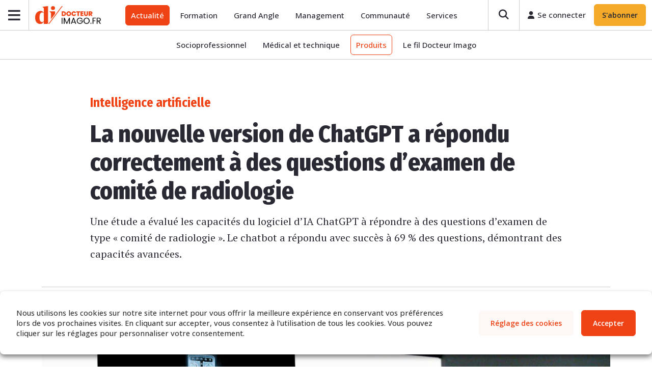

--- FILE ---
content_type: text/html; charset=UTF-8
request_url: https://docteurimago.fr/actualite/produits/la-nouvelle-version-de-chatgpt-a-repondu-correctement-a-des-questions-dexamen-de-comite-de-radiologie/
body_size: 59896
content:
<!DOCTYPE html>
<html lang="fr-FR">
<head>
	<meta charset="UTF-8">
	<meta name="viewport" content="width=device-width, initial-scale=1, shrink-to-fit=no">
	<link rel="profile" href="http://gmpg.org/xfn/11">
	<meta name='robots' content='index, follow, max-image-preview:large, max-snippet:-1, max-video-preview:-1' />
	<style>img:is([sizes="auto" i], [sizes^="auto," i]) { contain-intrinsic-size: 3000px 1500px }</style>
	
<!-- Google Tag Manager for WordPress by gtm4wp.com -->
<script data-cfasync="false" data-pagespeed-no-defer>
	var gtm4wp_datalayer_name = "dataLayer";
	var dataLayer = dataLayer || [];
</script>
<!-- End Google Tag Manager for WordPress by gtm4wp.com -->
	<!-- This site is optimized with the Yoast SEO plugin v26.3 - https://yoast.com/wordpress/plugins/seo/ -->
	<title>La nouvelle version de ChatGPT a répondu correctement à des questions d&#039;examen de comité de radiologie - Docteur Imago</title>
	<meta name="description" content="Une étude a évalué les capacités du logiciel d’IA ChatGPT à répondre à des questions d’examen de type « comité de radiologie ». Le chatbot a répondu avec succès à 69 % des questions, démontrant des capacités avancées." />
	<link rel="canonical" href="https://docteurimago.fr/actualite/produits/la-nouvelle-version-de-chatgpt-a-repondu-correctement-a-des-questions-dexamen-de-comite-de-radiologie/" />
	<meta property="og:locale" content="fr_FR" />
	<meta property="og:type" content="article" />
	<meta property="og:title" content="La nouvelle version de ChatGPT a répondu correctement à des questions d&#039;examen de comité de radiologie - Docteur Imago" />
	<meta property="og:description" content="Une étude a évalué les capacités du logiciel d’IA ChatGPT à répondre à des questions d’examen de type « comité de radiologie ». Le chatbot a répondu avec succès à 69 % des questions, démontrant des capacités avancées." />
	<meta property="og:url" content="https://docteurimago.fr/actualite/produits/la-nouvelle-version-de-chatgpt-a-repondu-correctement-a-des-questions-dexamen-de-comite-de-radiologie/" />
	<meta property="og:site_name" content="Docteur Imago" />
	<meta property="article:publisher" content="https://www.facebook.com/docteurimago/" />
	<meta property="article:published_time" content="2023-05-29T05:00:53+00:00" />
	<meta property="article:modified_time" content="2023-09-11T11:24:04+00:00" />
	<meta property="og:image" content="https://preprod.admin.dr-imago.eu/app/uploads/sites/2/2023/09/Intelligence_artificielle_robot.jpg" />
	<meta property="og:image:width" content="2400" />
	<meta property="og:image:height" content="1735" />
	<meta property="og:image:type" content="image/jpeg" />
	<meta name="author" content="Solenn Duplessy" />
	<meta name="twitter:card" content="summary_large_image" />
	<meta name="twitter:creator" content="@docteurimago" />
	<meta name="twitter:site" content="@docteurimago" />
	<meta name="twitter:label1" content="Écrit par" />
	<meta name="twitter:data1" content="Solenn Duplessy" />
	<meta name="twitter:label2" content="Durée de lecture estimée" />
	<meta name="twitter:data2" content="3 minutes" />
	<script type="application/ld+json" class="yoast-schema-graph">{"@context":"https://schema.org","@graph":[{"@type":"Article","@id":"https://docteurimago.fr/actualite/produits/la-nouvelle-version-de-chatgpt-a-repondu-correctement-a-des-questions-dexamen-de-comite-de-radiologie/#article","isPartOf":{"@id":"https://docteurimago.fr/actualite/produits/la-nouvelle-version-de-chatgpt-a-repondu-correctement-a-des-questions-dexamen-de-comite-de-radiologie/"},"author":[{"@id":"https://docteurimago.fr/#/schema/person/66d7e0e281e7a8e48115294f098aa78a"}],"headline":"La nouvelle version de ChatGPT a répondu correctement à des questions d&rsquo;examen de comité de radiologie","datePublished":"2023-05-29T05:00:53+00:00","dateModified":"2023-09-11T11:24:04+00:00","mainEntityOfPage":{"@id":"https://docteurimago.fr/actualite/produits/la-nouvelle-version-de-chatgpt-a-repondu-correctement-a-des-questions-dexamen-de-comite-de-radiologie/"},"wordCount":529,"commentCount":1,"publisher":{"@id":"https://docteurimago.fr/#organization"},"image":{"@id":"https://docteurimago.fr/actualite/produits/la-nouvelle-version-de-chatgpt-a-repondu-correctement-a-des-questions-dexamen-de-comite-de-radiologie/#primaryimage"},"thumbnailUrl":"https://admin.docteurimago.fr/app/uploads/sites/2/2023/09/Intelligence_artificielle_robot.jpg","keywords":["ChatGPT","intelligence artificielle"],"articleSection":["Produits"],"inLanguage":"fr-FR","potentialAction":[{"@type":"CommentAction","name":"Comment","target":["https://docteurimago.fr/actualite/produits/la-nouvelle-version-de-chatgpt-a-repondu-correctement-a-des-questions-dexamen-de-comite-de-radiologie/#respond"]}]},{"@type":"WebPage","@id":"https://docteurimago.fr/actualite/produits/la-nouvelle-version-de-chatgpt-a-repondu-correctement-a-des-questions-dexamen-de-comite-de-radiologie/","url":"https://docteurimago.fr/actualite/produits/la-nouvelle-version-de-chatgpt-a-repondu-correctement-a-des-questions-dexamen-de-comite-de-radiologie/","name":"La nouvelle version de ChatGPT a répondu correctement à des questions d'examen de comité de radiologie - Docteur Imago","isPartOf":{"@id":"https://docteurimago.fr/#website"},"primaryImageOfPage":{"@id":"https://docteurimago.fr/actualite/produits/la-nouvelle-version-de-chatgpt-a-repondu-correctement-a-des-questions-dexamen-de-comite-de-radiologie/#primaryimage"},"image":{"@id":"https://docteurimago.fr/actualite/produits/la-nouvelle-version-de-chatgpt-a-repondu-correctement-a-des-questions-dexamen-de-comite-de-radiologie/#primaryimage"},"thumbnailUrl":"https://admin.docteurimago.fr/app/uploads/sites/2/2023/09/Intelligence_artificielle_robot.jpg","datePublished":"2023-05-29T05:00:53+00:00","dateModified":"2023-09-11T11:24:04+00:00","description":"Une étude a évalué les capacités du logiciel d’IA ChatGPT à répondre à des questions d’examen de type « comité de radiologie ». Le chatbot a répondu avec succès à 69 % des questions, démontrant des capacités avancées.","breadcrumb":{"@id":"https://docteurimago.fr/actualite/produits/la-nouvelle-version-de-chatgpt-a-repondu-correctement-a-des-questions-dexamen-de-comite-de-radiologie/#breadcrumb"},"inLanguage":"fr-FR","potentialAction":[{"@type":"ReadAction","target":["https://docteurimago.fr/actualite/produits/la-nouvelle-version-de-chatgpt-a-repondu-correctement-a-des-questions-dexamen-de-comite-de-radiologie/"]}]},{"@type":"ImageObject","inLanguage":"fr-FR","@id":"https://docteurimago.fr/actualite/produits/la-nouvelle-version-de-chatgpt-a-repondu-correctement-a-des-questions-dexamen-de-comite-de-radiologie/#primaryimage","url":"https://admin.docteurimago.fr/app/uploads/sites/2/2023/09/Intelligence_artificielle_robot.jpg","contentUrl":"https://admin.docteurimago.fr/app/uploads/sites/2/2023/09/Intelligence_artificielle_robot.jpg","width":2400,"height":1735},{"@type":"BreadcrumbList","@id":"https://docteurimago.fr/actualite/produits/la-nouvelle-version-de-chatgpt-a-repondu-correctement-a-des-questions-dexamen-de-comite-de-radiologie/#breadcrumb","itemListElement":[{"@type":"ListItem","position":1,"name":"Accueil","item":"https://docteurimago.fr/"},{"@type":"ListItem","position":2,"name":"Actualité","item":"https://docteurimago.fr/actualite/"},{"@type":"ListItem","position":3,"name":"Produits","item":"https://docteurimago.fr/actualite/produits/"},{"@type":"ListItem","position":4,"name":"La nouvelle version de ChatGPT a répondu correctement à des questions d&rsquo;examen de comité de radiologie"}]},{"@type":"WebSite","@id":"https://docteurimago.fr/#website","url":"https://docteurimago.fr/","name":"Docteur Imago","description":"L&#039;actualité des médecins en imagerie médicale","publisher":{"@id":"https://docteurimago.fr/#organization"},"potentialAction":[{"@type":"SearchAction","target":{"@type":"EntryPoint","urlTemplate":"https://docteurimago.fr/?s={search_term_string}"},"query-input":{"@type":"PropertyValueSpecification","valueRequired":true,"valueName":"search_term_string"}}],"inLanguage":"fr-FR"},{"@type":"Organization","@id":"https://docteurimago.fr/#organization","name":"Docteur Imago","alternateName":"BOM Presse","url":"https://docteurimago.fr/","logo":{"@type":"ImageObject","inLanguage":"fr-FR","@id":"https://docteurimago.fr/#/schema/logo/image/","url":"https://admin.docteurimago.fr/app/uploads/sites/2/2023/01/DocteurImago-Logo-Colors.png","contentUrl":"https://admin.docteurimago.fr/app/uploads/sites/2/2023/01/DocteurImago-Logo-Colors.png","width":1214,"height":330,"caption":"Docteur Imago"},"image":{"@id":"https://docteurimago.fr/#/schema/logo/image/"},"sameAs":["https://www.facebook.com/docteurimago/","https://x.com/docteurimago","https://www.linkedin.com/showcase/docteurimago/"]},{"@type":"Person","@id":"https://docteurimago.fr/#/schema/person/66d7e0e281e7a8e48115294f098aa78a","name":"Solenn Duplessy","image":{"@type":"ImageObject","inLanguage":"fr-FR","@id":"https://docteurimago.fr/#/schema/person/image/26aa35f7b9219cee42eb4ca3012346f7","url":"https://secure.gravatar.com/avatar/6059ac1a3aad55816e0b03e95885b1e2b60b5ff77046a9fbde38f3359e60a267?s=96&d=mm&r=g","contentUrl":"https://secure.gravatar.com/avatar/6059ac1a3aad55816e0b03e95885b1e2b60b5ff77046a9fbde38f3359e60a267?s=96&d=mm&r=g","caption":"Solenn Duplessy"},"url":"https://docteurimago.fr/nos-contributeurs/64ed0020ab2973-03439558/"}]}</script>
	<!-- / Yoast SEO plugin. -->


<link rel='dns-prefetch' href='//admin.docteurimago.fr' />
<link rel='dns-prefetch' href='//kit.fontawesome.com' />
<link rel='dns-prefetch' href='//fonts.gstatic.com' />
<link rel='dns-prefetch' href='//ka-p.fontawesome.com' />
<link rel='dns-prefetch' href='//fonts.googleapis.com' />

<link rel='stylesheet' id='wp-block-library-css' href='https://docteurimago.fr/wp/wp-includes/css/dist/block-library/style.min.css?ver=6.8.3' type='text/css' media='all' />
<style id='classic-theme-styles-inline-css' type='text/css'>
/*! This file is auto-generated */
.wp-block-button__link{color:#fff;background-color:#32373c;border-radius:9999px;box-shadow:none;text-decoration:none;padding:calc(.667em + 2px) calc(1.333em + 2px);font-size:1.125em}.wp-block-file__button{background:#32373c;color:#fff;text-decoration:none}
</style>
<link data-minify="1" rel='stylesheet' id='acf-membres-comite-editorial-style-css' href='https://admin.docteurimago.fr/app/cache/min/2/app/themes/docteurimago/css/child-theme.min.css?ver=1768308249' type='text/css' media='all' />
<style id='co-authors-plus-coauthors-style-inline-css' type='text/css'>
.wp-block-co-authors-plus-coauthors.is-layout-flow [class*=wp-block-co-authors-plus]{display:inline}

</style>
<style id='co-authors-plus-avatar-style-inline-css' type='text/css'>
.wp-block-co-authors-plus-avatar :where(img){height:auto;max-width:100%;vertical-align:bottom}.wp-block-co-authors-plus-coauthors.is-layout-flow .wp-block-co-authors-plus-avatar :where(img){vertical-align:middle}.wp-block-co-authors-plus-avatar:is(.alignleft,.alignright){display:table}.wp-block-co-authors-plus-avatar.aligncenter{display:table;margin-inline:auto}

</style>
<style id='co-authors-plus-image-style-inline-css' type='text/css'>
.wp-block-co-authors-plus-image{margin-bottom:0}.wp-block-co-authors-plus-image :where(img){height:auto;max-width:100%;vertical-align:bottom}.wp-block-co-authors-plus-coauthors.is-layout-flow .wp-block-co-authors-plus-image :where(img){vertical-align:middle}.wp-block-co-authors-plus-image:is(.alignfull,.alignwide) :where(img){width:100%}.wp-block-co-authors-plus-image:is(.alignleft,.alignright){display:table}.wp-block-co-authors-plus-image.aligncenter{display:table;margin-inline:auto}

</style>
<link rel='stylesheet' id='wp-components-css' href='https://docteurimago.fr/wp/wp-includes/css/dist/components/style.min.css?ver=6.8.3' type='text/css' media='all' />
<link rel='stylesheet' id='wp-preferences-css' href='https://docteurimago.fr/wp/wp-includes/css/dist/preferences/style.min.css?ver=6.8.3' type='text/css' media='all' />
<link rel='stylesheet' id='wp-block-editor-css' href='https://docteurimago.fr/wp/wp-includes/css/dist/block-editor/style.min.css?ver=6.8.3' type='text/css' media='all' />
<link data-minify="1" rel='stylesheet' id='popup-maker-block-library-style-css' href='https://admin.docteurimago.fr/app/cache/min/2/app/plugins/popup-maker/dist/packages/block-library-style.css?ver=1768308249' type='text/css' media='all' />
<link data-minify="1" rel='stylesheet' id='wp-bootstrap-blocks-styles-css' href='https://admin.docteurimago.fr/app/cache/min/2/app/mu-plugins/wp-bootstrap-blocks/build/style-index.css?ver=1768308249' type='text/css' media='all' />
<style id='global-styles-inline-css' type='text/css'>
:root{--wp--preset--aspect-ratio--square: 1;--wp--preset--aspect-ratio--4-3: 4/3;--wp--preset--aspect-ratio--3-4: 3/4;--wp--preset--aspect-ratio--3-2: 3/2;--wp--preset--aspect-ratio--2-3: 2/3;--wp--preset--aspect-ratio--16-9: 16/9;--wp--preset--aspect-ratio--9-16: 9/16;--wp--preset--color--black: #000000;--wp--preset--color--cyan-bluish-gray: #abb8c3;--wp--preset--color--white: #ffffff;--wp--preset--color--pale-pink: #f78da7;--wp--preset--color--vivid-red: #cf2e2e;--wp--preset--color--luminous-vivid-orange: #ff6900;--wp--preset--color--luminous-vivid-amber: #fcb900;--wp--preset--color--light-green-cyan: #7bdcb5;--wp--preset--color--vivid-green-cyan: #00d084;--wp--preset--color--pale-cyan-blue: #8ed1fc;--wp--preset--color--vivid-cyan-blue: #0693e3;--wp--preset--color--vivid-purple: #9b51e0;--wp--preset--gradient--vivid-cyan-blue-to-vivid-purple: linear-gradient(135deg,rgba(6,147,227,1) 0%,rgb(155,81,224) 100%);--wp--preset--gradient--light-green-cyan-to-vivid-green-cyan: linear-gradient(135deg,rgb(122,220,180) 0%,rgb(0,208,130) 100%);--wp--preset--gradient--luminous-vivid-amber-to-luminous-vivid-orange: linear-gradient(135deg,rgba(252,185,0,1) 0%,rgba(255,105,0,1) 100%);--wp--preset--gradient--luminous-vivid-orange-to-vivid-red: linear-gradient(135deg,rgba(255,105,0,1) 0%,rgb(207,46,46) 100%);--wp--preset--gradient--very-light-gray-to-cyan-bluish-gray: linear-gradient(135deg,rgb(238,238,238) 0%,rgb(169,184,195) 100%);--wp--preset--gradient--cool-to-warm-spectrum: linear-gradient(135deg,rgb(74,234,220) 0%,rgb(151,120,209) 20%,rgb(207,42,186) 40%,rgb(238,44,130) 60%,rgb(251,105,98) 80%,rgb(254,248,76) 100%);--wp--preset--gradient--blush-light-purple: linear-gradient(135deg,rgb(255,206,236) 0%,rgb(152,150,240) 100%);--wp--preset--gradient--blush-bordeaux: linear-gradient(135deg,rgb(254,205,165) 0%,rgb(254,45,45) 50%,rgb(107,0,62) 100%);--wp--preset--gradient--luminous-dusk: linear-gradient(135deg,rgb(255,203,112) 0%,rgb(199,81,192) 50%,rgb(65,88,208) 100%);--wp--preset--gradient--pale-ocean: linear-gradient(135deg,rgb(255,245,203) 0%,rgb(182,227,212) 50%,rgb(51,167,181) 100%);--wp--preset--gradient--electric-grass: linear-gradient(135deg,rgb(202,248,128) 0%,rgb(113,206,126) 100%);--wp--preset--gradient--midnight: linear-gradient(135deg,rgb(2,3,129) 0%,rgb(40,116,252) 100%);--wp--preset--font-size--small: 13px;--wp--preset--font-size--medium: 20px;--wp--preset--font-size--large: 36px;--wp--preset--font-size--x-large: 42px;--wp--preset--spacing--20: 0.44rem;--wp--preset--spacing--30: 0.67rem;--wp--preset--spacing--40: 1rem;--wp--preset--spacing--50: 1.5rem;--wp--preset--spacing--60: 2.25rem;--wp--preset--spacing--70: 3.38rem;--wp--preset--spacing--80: 5.06rem;--wp--preset--shadow--natural: 6px 6px 9px rgba(0, 0, 0, 0.2);--wp--preset--shadow--deep: 12px 12px 50px rgba(0, 0, 0, 0.4);--wp--preset--shadow--sharp: 6px 6px 0px rgba(0, 0, 0, 0.2);--wp--preset--shadow--outlined: 6px 6px 0px -3px rgba(255, 255, 255, 1), 6px 6px rgba(0, 0, 0, 1);--wp--preset--shadow--crisp: 6px 6px 0px rgba(0, 0, 0, 1);}:where(.is-layout-flex){gap: 0.5em;}:where(.is-layout-grid){gap: 0.5em;}body .is-layout-flex{display: flex;}.is-layout-flex{flex-wrap: wrap;align-items: center;}.is-layout-flex > :is(*, div){margin: 0;}body .is-layout-grid{display: grid;}.is-layout-grid > :is(*, div){margin: 0;}:where(.wp-block-columns.is-layout-flex){gap: 2em;}:where(.wp-block-columns.is-layout-grid){gap: 2em;}:where(.wp-block-post-template.is-layout-flex){gap: 1.25em;}:where(.wp-block-post-template.is-layout-grid){gap: 1.25em;}.has-black-color{color: var(--wp--preset--color--black) !important;}.has-cyan-bluish-gray-color{color: var(--wp--preset--color--cyan-bluish-gray) !important;}.has-white-color{color: var(--wp--preset--color--white) !important;}.has-pale-pink-color{color: var(--wp--preset--color--pale-pink) !important;}.has-vivid-red-color{color: var(--wp--preset--color--vivid-red) !important;}.has-luminous-vivid-orange-color{color: var(--wp--preset--color--luminous-vivid-orange) !important;}.has-luminous-vivid-amber-color{color: var(--wp--preset--color--luminous-vivid-amber) !important;}.has-light-green-cyan-color{color: var(--wp--preset--color--light-green-cyan) !important;}.has-vivid-green-cyan-color{color: var(--wp--preset--color--vivid-green-cyan) !important;}.has-pale-cyan-blue-color{color: var(--wp--preset--color--pale-cyan-blue) !important;}.has-vivid-cyan-blue-color{color: var(--wp--preset--color--vivid-cyan-blue) !important;}.has-vivid-purple-color{color: var(--wp--preset--color--vivid-purple) !important;}.has-black-background-color{background-color: var(--wp--preset--color--black) !important;}.has-cyan-bluish-gray-background-color{background-color: var(--wp--preset--color--cyan-bluish-gray) !important;}.has-white-background-color{background-color: var(--wp--preset--color--white) !important;}.has-pale-pink-background-color{background-color: var(--wp--preset--color--pale-pink) !important;}.has-vivid-red-background-color{background-color: var(--wp--preset--color--vivid-red) !important;}.has-luminous-vivid-orange-background-color{background-color: var(--wp--preset--color--luminous-vivid-orange) !important;}.has-luminous-vivid-amber-background-color{background-color: var(--wp--preset--color--luminous-vivid-amber) !important;}.has-light-green-cyan-background-color{background-color: var(--wp--preset--color--light-green-cyan) !important;}.has-vivid-green-cyan-background-color{background-color: var(--wp--preset--color--vivid-green-cyan) !important;}.has-pale-cyan-blue-background-color{background-color: var(--wp--preset--color--pale-cyan-blue) !important;}.has-vivid-cyan-blue-background-color{background-color: var(--wp--preset--color--vivid-cyan-blue) !important;}.has-vivid-purple-background-color{background-color: var(--wp--preset--color--vivid-purple) !important;}.has-black-border-color{border-color: var(--wp--preset--color--black) !important;}.has-cyan-bluish-gray-border-color{border-color: var(--wp--preset--color--cyan-bluish-gray) !important;}.has-white-border-color{border-color: var(--wp--preset--color--white) !important;}.has-pale-pink-border-color{border-color: var(--wp--preset--color--pale-pink) !important;}.has-vivid-red-border-color{border-color: var(--wp--preset--color--vivid-red) !important;}.has-luminous-vivid-orange-border-color{border-color: var(--wp--preset--color--luminous-vivid-orange) !important;}.has-luminous-vivid-amber-border-color{border-color: var(--wp--preset--color--luminous-vivid-amber) !important;}.has-light-green-cyan-border-color{border-color: var(--wp--preset--color--light-green-cyan) !important;}.has-vivid-green-cyan-border-color{border-color: var(--wp--preset--color--vivid-green-cyan) !important;}.has-pale-cyan-blue-border-color{border-color: var(--wp--preset--color--pale-cyan-blue) !important;}.has-vivid-cyan-blue-border-color{border-color: var(--wp--preset--color--vivid-cyan-blue) !important;}.has-vivid-purple-border-color{border-color: var(--wp--preset--color--vivid-purple) !important;}.has-vivid-cyan-blue-to-vivid-purple-gradient-background{background: var(--wp--preset--gradient--vivid-cyan-blue-to-vivid-purple) !important;}.has-light-green-cyan-to-vivid-green-cyan-gradient-background{background: var(--wp--preset--gradient--light-green-cyan-to-vivid-green-cyan) !important;}.has-luminous-vivid-amber-to-luminous-vivid-orange-gradient-background{background: var(--wp--preset--gradient--luminous-vivid-amber-to-luminous-vivid-orange) !important;}.has-luminous-vivid-orange-to-vivid-red-gradient-background{background: var(--wp--preset--gradient--luminous-vivid-orange-to-vivid-red) !important;}.has-very-light-gray-to-cyan-bluish-gray-gradient-background{background: var(--wp--preset--gradient--very-light-gray-to-cyan-bluish-gray) !important;}.has-cool-to-warm-spectrum-gradient-background{background: var(--wp--preset--gradient--cool-to-warm-spectrum) !important;}.has-blush-light-purple-gradient-background{background: var(--wp--preset--gradient--blush-light-purple) !important;}.has-blush-bordeaux-gradient-background{background: var(--wp--preset--gradient--blush-bordeaux) !important;}.has-luminous-dusk-gradient-background{background: var(--wp--preset--gradient--luminous-dusk) !important;}.has-pale-ocean-gradient-background{background: var(--wp--preset--gradient--pale-ocean) !important;}.has-electric-grass-gradient-background{background: var(--wp--preset--gradient--electric-grass) !important;}.has-midnight-gradient-background{background: var(--wp--preset--gradient--midnight) !important;}.has-small-font-size{font-size: var(--wp--preset--font-size--small) !important;}.has-medium-font-size{font-size: var(--wp--preset--font-size--medium) !important;}.has-large-font-size{font-size: var(--wp--preset--font-size--large) !important;}.has-x-large-font-size{font-size: var(--wp--preset--font-size--x-large) !important;}
:where(.wp-block-post-template.is-layout-flex){gap: 1.25em;}:where(.wp-block-post-template.is-layout-grid){gap: 1.25em;}
:where(.wp-block-columns.is-layout-flex){gap: 2em;}:where(.wp-block-columns.is-layout-grid){gap: 2em;}
:root :where(.wp-block-pullquote){font-size: 1.5em;line-height: 1.6;}
</style>
<link data-minify="1" rel='stylesheet' id='woocommerce-layout-css' href='https://admin.docteurimago.fr/app/cache/min/2/app/plugins/woocommerce/assets/css/woocommerce-layout.css?ver=1768308249' type='text/css' media='all' />
<link data-minify="1" rel='stylesheet' id='woocommerce-smallscreen-css' href='https://admin.docteurimago.fr/app/cache/min/2/app/plugins/woocommerce/assets/css/woocommerce-smallscreen.css?ver=1768308249' type='text/css' media='only screen and (max-width: 768px)' />
<link data-minify="1" rel='stylesheet' id='woocommerce-general-css' href='https://admin.docteurimago.fr/app/cache/background-css/admin.docteurimago.fr/app/cache/min/2/app/plugins/woocommerce/assets/css/woocommerce.css?ver=1768308249&wpr_t=1768516153' type='text/css' media='all' />
<style id='woocommerce-inline-inline-css' type='text/css'>
.woocommerce form .form-row .required { visibility: visible; }
</style>
<link data-minify="1" rel='stylesheet' id='awesome-notifications-css' href='https://admin.docteurimago.fr/app/cache/min/2/app/plugins/cbxwpbookmark/assets/vendors/awesome-notifications/style.css?ver=1768308249' type='text/css' media='all' />
<link data-minify="1" rel='stylesheet' id='cbxwpbookmarkpublic-css-css' href='https://admin.docteurimago.fr/app/cache/background-css/admin.docteurimago.fr/app/cache/min/2/app/plugins/cbxwpbookmark/assets/css/cbxwpbookmark-public.css?ver=1768308249&wpr_t=1768516153' type='text/css' media='all' />
<link rel='stylesheet' id='bootstrap-grid-css' href='https://admin.docteurimago.fr/app/plugins/cbxwpbookmarkaddon/assets/css/bootstrap-grid/bootstrap-grid.min.css?ver=1.3.5' type='text/css' media='all' />
<link data-minify="1" rel='stylesheet' id='cbxwpbookmarkaddon-css' href='https://admin.docteurimago.fr/app/cache/min/2/app/plugins/cbxwpbookmarkaddon/assets/css/cbxwpbookmarkaddon.css?ver=1768308249' type='text/css' media='all' />
<link rel='stylesheet' id='events-manager-css' href='https://admin.docteurimago.fr/app/plugins/events-manager/includes/css/events-manager.min.css?ver=6.6.5' type='text/css' media='all' />
<link data-minify="1" rel='stylesheet' id='shortcode-custom-style-css' href='https://admin.docteurimago.fr/app/cache/min/2/app/plugins/lesvikings-medias-shortcode/assets/css/style.css?ver=1768308249' type='text/css' media='all' />
<link data-minify="1" rel='stylesheet' id='modal-custom-styles-css' href='https://admin.docteurimago.fr/app/cache/min/2/app/plugins/lesvikings-user-session-limit/assets/css/modal-styles.css?ver=1768308249' type='text/css' media='all' />
<link data-minify="1" rel='stylesheet' id='wp-polls-css' href='https://admin.docteurimago.fr/app/cache/min/2/app/plugins/wp-polls/polls-css.css?ver=1768308249' type='text/css' media='all' />
<style id='wp-polls-inline-css' type='text/css'>
.wp-polls .pollbar {
	margin: 1px;
	font-size: 8px;
	line-height: 10px;
	height: 10px;
	background: #d8e1eb;
	border: 1px solid #c8c8c8;
}

</style>
<link rel='stylesheet' id='wp-ulike-css' href='https://admin.docteurimago.fr/app/cache/background-css/admin.docteurimago.fr/app/plugins/wp-ulike/assets/css/wp-ulike.min.css?ver=4.7.11&wpr_t=1768516153' type='text/css' media='all' />
<link data-minify="1" rel='stylesheet' id='brands-styles-css' href='https://admin.docteurimago.fr/app/cache/min/2/app/plugins/woocommerce/assets/css/brands.css?ver=1768308249' type='text/css' media='all' />
<link data-minify="1" rel='stylesheet' id='child-understrap-styles-css' href='https://admin.docteurimago.fr/app/cache/min/2/app/themes/docteurimago/css/child-theme.min.css?ver=1768308249' type='text/css' media='all' />
<link data-minify="1" rel='stylesheet' id='slick-styles-css' href='https://admin.docteurimago.fr/app/cache/min/2/app/themes/base_docteurimago/css/slick.css?ver=1768308249' type='text/css' media='all' />
<style id='slick-styles-inline-css' type='text/css'>
.bompress-error{
        display :none ;
    }
    .bompress-error .steps-error, .bompress-error .steps-error-pwd, .bompress-error .steps-error-pwd-check,
    .bompress-error .steps-error-phone-check, .bompress-error .steps-error-user-email-check{
        color: #FF0000;
        display: none!important;
    }
    #order_review_heading{
        display: none;
    }
    .form-step-item-2 .shop_table{
        display: none;
    }
    .order-review-aside{
        height: auto;
    }
    .field-focus-middle{
        border:1px solid transparent;
        border-radius : 7px;
    }
    .field-focus{
        border:1px solid #FF0000;
        border-radius : 7px;
    }
    .woocommerce-checkout-step #place_order{
        display: none;
    }
    #checkout-wrapper .order-review-aside{
        height: auto!important;
    }
    #billing_phone_field label span.optional, #billing_pro_phone_field label span.optional, #billing_pro_company_tva_field label span.optional, #billing_pro_company_tva_field label abbr{
        display : none ;
    }
    #billing_mobile_phone_field label span.optional, #billing_pro_mobile_phone_field label span.optional, #billing_address_2_field label span.optional,
    #billing_pro_address_2_field label span.optional{
        display : none ;
    }
    
    .billing-phone-number-message p, .billing-phone-number-message a, .billing-phone-number-message{
        font-size: 13px;
        flex: 1;
        color: #818181;
        font-family: "Open Sans",sans-serif;
      }
      
    .custom-field-variation-checkbox{
        background : red;
    }
    .blockOverlay{
        display: none!important;
    }
    
    /*Laoding*/
    /* Absolute Center Spinner */
    .loading-custom {
      position: fixed;
      z-index: 999;
      height: 2em;
      width: 2em;
      overflow: show;
      margin: auto;
      top: 0;
      left: 0;
      bottom: 0;
      right: 0;
      display : none;
    }

    /* Transparent Overlay */
    .loading-custom:before {
      content: "";
      display: block;
      position: fixed;
      top: 0;
      left: 0;
      width: 100%;
      height: 100%;
        background: radial-gradient(rgba(20, 20, 20,.8), rgba(0, 0, 0, .8));

      background: -webkit-radial-gradient(rgba(20, 20, 20,.8), rgba(0, 0, 0,.8));
    }

    /* :not(:required) hides these rules from IE9 and below */
    .loading-custom:not(:required) {
      /* hide "loading..." text */
      font: 0/0 a;
      color: transparent;
      text-shadow: none;
      background-color: transparent;
      border: 0;
    }

    .loading-custom:not(:required):after {
      content: "";
      display: block;
      font-size: 10px;
      width: 1em;
      height: 1em;
      margin-top: -0.5em;
      -webkit-animation: spinner 150ms infinite linear;
      -moz-animation: spinner 150ms infinite linear;
      -ms-animation: spinner 150ms infinite linear;
      -o-animation: spinner 150ms infinite linear;
      animation: spinner 150ms infinite linear;
      border-radius: 0.5em;
      -webkit-box-shadow: rgba(255,255,255, 0.75) 1.5em 0 0 0, rgba(255,255,255, 0.75) 1.1em 1.1em 0 0, rgba(255,255,255, 0.75) 0 1.5em 0 0, rgba(255,255,255, 0.75) -1.1em 1.1em 0 0, rgba(255,255,255, 0.75) -1.5em 0 0 0, rgba(255,255,255, 0.75) -1.1em -1.1em 0 0, rgba(255,255,255, 0.75) 0 -1.5em 0 0, rgba(255,255,255, 0.75) 1.1em -1.1em 0 0;
    box-shadow: rgba(255,255,255, 0.75) 1.5em 0 0 0, rgba(255,255,255, 0.75) 1.1em 1.1em 0 0, rgba(255,255,255, 0.75) 0 1.5em 0 0, rgba(255,255,255, 0.75) -1.1em 1.1em 0 0, rgba(255,255,255, 0.75) -1.5em 0 0 0, rgba(255,255,255, 0.75) -1.1em -1.1em 0 0, rgba(255,255,255, 0.75) 0 -1.5em 0 0, rgba(255,255,255, 0.75) 1.1em -1.1em 0 0;
    }

    /* Animation */

    @-webkit-keyframes spinner {
      0% {
        -webkit-transform: rotate(0deg);
        -moz-transform: rotate(0deg);
        -ms-transform: rotate(0deg);
        -o-transform: rotate(0deg);
        transform: rotate(0deg);
      }
      100% {
        -webkit-transform: rotate(360deg);
        -moz-transform: rotate(360deg);
        -ms-transform: rotate(360deg);
        -o-transform: rotate(360deg);
        transform: rotate(360deg);
      }
    }
    @-moz-keyframes spinner {
      0% {
        -webkit-transform: rotate(0deg);
        -moz-transform: rotate(0deg);
        -ms-transform: rotate(0deg);
        -o-transform: rotate(0deg);
        transform: rotate(0deg);
      }
      100% {
        -webkit-transform: rotate(360deg);
        -moz-transform: rotate(360deg);
        -ms-transform: rotate(360deg);
        -o-transform: rotate(360deg);
        transform: rotate(360deg);
      }
    }
    @-o-keyframes spinner {
      0% {
        -webkit-transform: rotate(0deg);
        -moz-transform: rotate(0deg);
        -ms-transform: rotate(0deg);
        -o-transform: rotate(0deg);
        transform: rotate(0deg);
      }
      100% {
        -webkit-transform: rotate(360deg);
        -moz-transform: rotate(360deg);
        -ms-transform: rotate(360deg);
        -o-transform: rotate(360deg);
        transform: rotate(360deg);
      }
    }
    @keyframes spinner {
      0% {
        -webkit-transform: rotate(0deg);
        -moz-transform: rotate(0deg);
        -ms-transform: rotate(0deg);
        -o-transform: rotate(0deg);
        transform: rotate(0deg);
      }
      100% {
        -webkit-transform: rotate(360deg);
        -moz-transform: rotate(360deg);
        -ms-transform: rotate(360deg);
        -o-transform: rotate(360deg);
        transform: rotate(360deg);
      }
    }
    /*Laoding*/
    .small-tag{
        font-size:10px;
        color:#f4a928;
    }
    .cursor-not-allowed {cursor: not-allowed;}
    #shipping_company_field {display: none;}
    
</style>
<link data-minify="1" rel='stylesheet' id='slick-theme-styles-css' href='https://admin.docteurimago.fr/app/cache/background-css/admin.docteurimago.fr/app/cache/min/2/app/themes/base_docteurimago/css/slick-theme.css?ver=1768308249&wpr_t=1768516153' type='text/css' media='all' />
<link data-minify="1" rel='stylesheet' id='chocolat-styles-css' href='https://admin.docteurimago.fr/app/cache/background-css/admin.docteurimago.fr/app/cache/min/2/app/themes/base_docteurimago/css/chocolat.css?ver=1768308249&wpr_t=1768516153' type='text/css' media='all' />
<link data-minify="1" rel='stylesheet' id='fix-woocommerce-password-icon-css' href='https://admin.docteurimago.fr/app/cache/min/2/app/themes/base_docteurimago/css/fix-woocommerce-password.css?ver=1768308249' type='text/css' media='all' />
<link data-minify="1" rel='stylesheet' id='cookie-law-info-css' href='https://admin.docteurimago.fr/app/cache/background-css/admin.docteurimago.fr/app/cache/min/2/app/plugins/webtoffee-gdpr-cookie-consent/public/css/cookie-law-info-public.css?ver=1768308249&wpr_t=1768516153' type='text/css' media='all' />
<link data-minify="1" rel='stylesheet' id='cookie-law-info-gdpr-css' href='https://admin.docteurimago.fr/app/cache/min/2/app/plugins/webtoffee-gdpr-cookie-consent/public/css/cookie-law-info-gdpr.css?ver=1768308249' type='text/css' media='all' />
<style id='cookie-law-info-gdpr-inline-css' type='text/css'>
.cli-modal-content, .cli-tab-content { background-color: #ffffff; }.cli-privacy-content-text, .cli-modal .cli-modal-dialog, .cli-tab-container p, a.cli-privacy-readmore { color: #000000; }.cli-tab-header { background-color: #f2f2f2; }.cli-tab-header, .cli-tab-header a.cli-nav-link,span.cli-necessary-caption,.cli-switch .cli-slider:after { color: #000000; }.cli-switch .cli-slider:before { background-color: #ffffff; }.cli-switch input:checked + .cli-slider:before { background-color: #ffffff; }.cli-switch .cli-slider { background-color: #e3e1e8; }.cli-switch input:checked + .cli-slider { background-color: #28a745; }.cli-modal-close svg { fill: #000000; }.cli-tab-footer .wt-cli-privacy-accept-all-btn { background-color: #00acad; color: #ffffff}.cli-tab-footer .wt-cli-privacy-accept-btn { background-color: #00acad; color: #ffffff}.cli-tab-header a:before{ border-right: 1px solid #000000; border-bottom: 1px solid #000000; }
</style>
<link data-minify="1" rel='stylesheet' id='heateor_sss_frontend_css-css' href='https://admin.docteurimago.fr/app/cache/background-css/admin.docteurimago.fr/app/cache/min/2/app/plugins/sassy-social-share/public/css/sassy-social-share-public.css?ver=1768308249&wpr_t=1768516153' type='text/css' media='all' />
<style id='heateor_sss_frontend_css-inline-css' type='text/css'>
.heateor_sss_button_instagram span.heateor_sss_svg,a.heateor_sss_instagram span.heateor_sss_svg{background:radial-gradient(circle at 30% 107%,#fdf497 0,#fdf497 5%,#fd5949 45%,#d6249f 60%,#285aeb 90%)}.heateor_sss_horizontal_sharing .heateor_sss_svg,.heateor_sss_standard_follow_icons_container .heateor_sss_svg{color:#fff;border-width:0px;border-style:solid;border-color:transparent}.heateor_sss_horizontal_sharing .heateorSssTCBackground{color:#666}.heateor_sss_horizontal_sharing span.heateor_sss_svg:hover,.heateor_sss_standard_follow_icons_container span.heateor_sss_svg:hover{border-color:transparent;}.heateor_sss_vertical_sharing span.heateor_sss_svg,.heateor_sss_floating_follow_icons_container span.heateor_sss_svg{color:#fff;border-width:0px;border-style:solid;border-color:transparent;}.heateor_sss_vertical_sharing .heateorSssTCBackground{color:#666;}.heateor_sss_vertical_sharing span.heateor_sss_svg:hover,.heateor_sss_floating_follow_icons_container span.heateor_sss_svg:hover{border-color:transparent;}@media screen and (max-width:783px) {.heateor_sss_vertical_sharing{display:none!important}}div.heateor_sss_sharing_title{text-align:center}div.heateor_sss_sharing_ul{width:100%;text-align:center;}div.heateor_sss_horizontal_sharing div.heateor_sss_sharing_ul a{float:none!important;display:inline-block;}
</style>
<script src="https://docteurimago.fr/wp/wp-includes/js/jquery/jquery.min.js?ver=3.7.1" id="jquery-core-js"></script>
<script src="https://docteurimago.fr/wp/wp-includes/js/jquery/jquery-migrate.min.js?ver=3.4.1" id="jquery-migrate-js" data-rocket-defer defer></script>
<script src="https://admin.docteurimago.fr/app/plugins/woocommerce/assets/js/jquery-blockui/jquery.blockUI.min.js?ver=2.7.0-wc.10.3.4" id="wc-jquery-blockui-js" defer data-wp-strategy="defer"></script>
<script id="wc-add-to-cart-js-extra">
var wc_add_to_cart_params = {"ajax_url":"\/wp\/wp-admin\/admin-ajax.php","wc_ajax_url":"\/?wc-ajax=%%endpoint%%","i18n_view_cart":"Voir le panier","cart_url":"https:\/\/docteurimago.fr","is_cart":"","cart_redirect_after_add":"no"};
</script>
<script src="https://admin.docteurimago.fr/app/plugins/woocommerce/assets/js/frontend/add-to-cart.min.js?ver=10.3.4" id="wc-add-to-cart-js" defer data-wp-strategy="defer"></script>
<script src="https://admin.docteurimago.fr/app/plugins/woocommerce/assets/js/js-cookie/js.cookie.min.js?ver=2.1.4-wc.10.3.4" id="wc-js-cookie-js" defer data-wp-strategy="defer"></script>
<script id="woocommerce-js-extra">
var woocommerce_params = {"ajax_url":"\/wp\/wp-admin\/admin-ajax.php","wc_ajax_url":"\/?wc-ajax=%%endpoint%%","i18n_password_show":"Afficher le mot de passe","i18n_password_hide":"Masquer le mot de passe"};
</script>
<script src="https://admin.docteurimago.fr/app/plugins/woocommerce/assets/js/frontend/woocommerce.min.js?ver=10.3.4" id="woocommerce-js" defer data-wp-strategy="defer"></script>
<script src="https://docteurimago.fr/wp/wp-includes/js/jquery/ui/core.min.js?ver=1.13.3" id="jquery-ui-core-js" data-rocket-defer defer></script>
<script src="https://docteurimago.fr/wp/wp-includes/js/jquery/ui/mouse.min.js?ver=1.13.3" id="jquery-ui-mouse-js" data-rocket-defer defer></script>
<script src="https://docteurimago.fr/wp/wp-includes/js/jquery/ui/sortable.min.js?ver=1.13.3" id="jquery-ui-sortable-js" data-rocket-defer defer></script>
<script src="https://docteurimago.fr/wp/wp-includes/js/jquery/ui/datepicker.min.js?ver=1.13.3" id="jquery-ui-datepicker-js" data-rocket-defer defer></script>
<script id="jquery-ui-datepicker-js-after">
jQuery(function(jQuery){jQuery.datepicker.setDefaults({"closeText":"Fermer","currentText":"Aujourd\u2019hui","monthNames":["janvier","f\u00e9vrier","mars","avril","mai","juin","juillet","ao\u00fbt","septembre","octobre","novembre","d\u00e9cembre"],"monthNamesShort":["Jan","F\u00e9v","Mar","Avr","Mai","Juin","Juil","Ao\u00fbt","Sep","Oct","Nov","D\u00e9c"],"nextText":"Suivant","prevText":"Pr\u00e9c\u00e9dent","dayNames":["dimanche","lundi","mardi","mercredi","jeudi","vendredi","samedi"],"dayNamesShort":["dim","lun","mar","mer","jeu","ven","sam"],"dayNamesMin":["D","L","M","M","J","V","S"],"dateFormat":"d MM yy","firstDay":1,"isRTL":false});});
</script>
<script src="https://docteurimago.fr/wp/wp-includes/js/jquery/ui/resizable.min.js?ver=1.13.3" id="jquery-ui-resizable-js" data-rocket-defer defer></script>
<script src="https://docteurimago.fr/wp/wp-includes/js/jquery/ui/draggable.min.js?ver=1.13.3" id="jquery-ui-draggable-js" data-rocket-defer defer></script>
<script src="https://docteurimago.fr/wp/wp-includes/js/jquery/ui/controlgroup.min.js?ver=1.13.3" id="jquery-ui-controlgroup-js" data-rocket-defer defer></script>
<script src="https://docteurimago.fr/wp/wp-includes/js/jquery/ui/checkboxradio.min.js?ver=1.13.3" id="jquery-ui-checkboxradio-js" data-rocket-defer defer></script>
<script src="https://docteurimago.fr/wp/wp-includes/js/jquery/ui/button.min.js?ver=1.13.3" id="jquery-ui-button-js" data-rocket-defer defer></script>
<script src="https://docteurimago.fr/wp/wp-includes/js/jquery/ui/dialog.min.js?ver=1.13.3" id="jquery-ui-dialog-js" data-rocket-defer defer></script>
<script id="events-manager-js-extra">
var EM = {"ajaxurl":"https:\/\/docteurimago.fr\/wp\/wp-admin\/admin-ajax.php","locationajaxurl":"https:\/\/docteurimago.fr\/wp\/wp-admin\/admin-ajax.php?action=locations_search","firstDay":"1","locale":"fr","dateFormat":"yy-mm-dd","ui_css":"https:\/\/admin.docteurimago.fr\/app\/plugins\/events-manager\/includes\/css\/jquery-ui\/build.min.css","show24hours":"1","is_ssl":"1","autocomplete_limit":"10","calendar":{"breakpoints":{"small":560,"medium":908,"large":false}},"phone":"","datepicker":{"format":"Y-m-d","locale":"fr"},"search":{"breakpoints":{"small":650,"medium":850,"full":false}},"url":"https:\/\/admin.docteurimago.fr\/app\/plugins\/events-manager","assets":{"input.em-uploader":{"js":{"em-uploader":{"url":"https:\/\/admin.docteurimago.fr\/app\/plugins\/events-manager\/includes\/js\/em-uploader.js","required":true,"event":"em_uploader_ready"}}}},"bookingInProgress":"Veuillez patienter pendant que la r\u00e9servation est soumise.","tickets_save":"Enregistrer le billet","bookingajaxurl":"https:\/\/docteurimago.fr\/wp\/wp-admin\/admin-ajax.php","bookings_export_save":"Exporter les r\u00e9servations","bookings_settings_save":"Enregistrer","booking_delete":"Confirmez-vous vouloir le supprimer\u00a0?","booking_offset":"30","bookings":{"submit_button":{"text":{"default":"Envoyer votre demande de r\u00e9servation","free":"Envoyer votre demande de r\u00e9servation","payment":"Envoyer votre demande de r\u00e9servation","processing":"En cours de traitement..."}},"update_listener":""},"bb_full":"Complet","bb_book":"R\u00e9servez maintenant","bb_booking":"R\u00e9servation en cours...","bb_booked":"R\u00e9servation soumis","bb_error":"Erreur de r\u00e9servation. R\u00e9essayer\u00a0?","bb_cancel":"Annuler","bb_canceling":"Annulation en cours...","bb_cancelled":"Annul\u00e9e","bb_cancel_error":"Erreur d'annulation. R\u00e9essayer\u00a0?","txt_search":"Recherche","txt_searching":"Recherche en cours\u2026","txt_loading":"Chargement en cours\u2026"};
</script>
<script data-minify="1" src="https://admin.docteurimago.fr/app/cache/min/2/app/plugins/events-manager/includes/js/events-manager.js?ver=1768308249" id="events-manager-js" data-rocket-defer defer></script>
<script data-minify="1" src="https://admin.docteurimago.fr/app/cache/min/2/app/plugins/events-manager/includes/external/flatpickr/l10n/fr.js?ver=1768308249" id="em-flatpickr-localization-js" data-rocket-defer defer></script>
<script src="https://admin.docteurimago.fr/app/themes/base_docteurimago/js/slick.min.js?ver=6.8.3" id="slick-scripts-js" data-rocket-defer defer></script>
<script data-minify="1" src="https://admin.docteurimago.fr/app/cache/min/2/app/themes/base_docteurimago/js/chocolat.js?ver=1768308249" id="chocolat-scripts-js" data-rocket-defer defer></script>
<script data-minify="1" src="https://admin.docteurimago.fr/app/cache/min/2/app/themes/base_docteurimago/js/fil-imago-slider.js?ver=1768308249" id="fil-imago-slider-scripts-js" data-rocket-defer defer></script>
<script data-minify="1" src="https://admin.docteurimago.fr/app/cache/min/2/app/themes/base_docteurimago/js/single-post.js?ver=1768308249" id="single-posts-scripts-js" data-rocket-defer defer></script>
<script src="https://kit.fontawesome.com/c7d9030e8e.js" id="font-awesome-kit-js" data-rocket-defer defer></script>
<script id="my_loadmore-js-extra">
var bompress_loadmore_params = {"ajaxurl":"https:\/\/docteurimago.fr\/wp\/wp-admin\/admin-ajax.php","posts":"{\"page\":0,\"name\":\"la-nouvelle-version-de-chatgpt-a-repondu-correctement-a-des-questions-dexamen-de-comite-de-radiologie\",\"category_name\":\"actualite\\\/produits\",\"error\":\"\",\"m\":\"\",\"p\":0,\"post_parent\":\"\",\"subpost\":\"\",\"subpost_id\":\"\",\"attachment\":\"\",\"attachment_id\":0,\"pagename\":\"\",\"page_id\":0,\"second\":\"\",\"minute\":\"\",\"hour\":\"\",\"day\":0,\"monthnum\":0,\"year\":0,\"w\":0,\"tag\":\"\",\"cat\":\"\",\"tag_id\":\"\",\"author\":\"\",\"author_name\":\"\",\"feed\":\"\",\"tb\":\"\",\"paged\":0,\"meta_key\":\"\",\"meta_value\":\"\",\"preview\":\"\",\"s\":\"\",\"sentence\":\"\",\"title\":\"\",\"fields\":\"all\",\"menu_order\":\"\",\"embed\":\"\",\"category__in\":[],\"category__not_in\":[],\"category__and\":[],\"post__in\":[],\"post__not_in\":[],\"post_name__in\":[],\"tag__in\":[],\"tag__not_in\":[],\"tag__and\":[],\"tag_slug__in\":[],\"tag_slug__and\":[],\"post_parent__in\":[],\"post_parent__not_in\":[],\"author__in\":[],\"author__not_in\":[],\"search_columns\":[],\"ignore_sticky_posts\":false,\"suppress_filters\":false,\"cache_results\":true,\"update_post_term_cache\":true,\"update_menu_item_cache\":false,\"lazy_load_term_meta\":true,\"update_post_meta_cache\":true,\"post_type\":\"\",\"posts_per_page\":10,\"nopaging\":false,\"comments_per_page\":\"3\",\"no_found_rows\":false,\"order\":\"DESC\"}","current_page":"1","max_page":"0"};
</script>
<script data-minify="1" src="https://admin.docteurimago.fr/app/cache/min/2/app/themes/base_docteurimago/js/myloadmore.js?ver=1768308249" id="my_loadmore-js" data-rocket-defer defer></script>
<script id="cookie-law-info-js-extra">
var Cli_Data = {"nn_cookie_ids":["_ga_*","_gat_UA-*","_ga","_gid","loglevel","sp_t","sp_landing","__cf_bm","CookieLawInfoConsent","_GRECAPTCHA","OAID","viewed_cookie_policy"],"non_necessary_cookies":{"necessary":["cookielawinfo-checkbox-analytics","cookielawinfo-checkbox-others","cookielawinfo-checkbox-advertisement","cookielawinfo-checkbox-functional","cookielawinfo-checkbox-necessary","CookieLawInfoConsent","_GRECAPTCHA","viewed_cookie_policy"],"analytics":["_ga_*","_gat_UA-*","_ga","_gid"],"others":["loglevel"],"advertisement":["OAID"],"functional":["sp_t","sp_landing","__cf_bm"]},"cookielist":{"necessary":{"id":76,"status":true,"priority":100,"title":"N\u00e9cessaire","strict":true,"default_state":false,"ccpa_optout":false,"loadonstart":true},"analytics":{"id":172,"status":true,"priority":88,"title":"Analytique","strict":false,"default_state":false,"ccpa_optout":false,"loadonstart":true},"others":{"id":75,"status":true,"priority":0,"title":"Autres","strict":false,"default_state":false,"ccpa_optout":false,"loadonstart":false},"advertisement":{"id":77,"status":true,"priority":0,"title":"Publicitaire","strict":false,"default_state":false,"ccpa_optout":false,"loadonstart":false},"functional":{"id":78,"status":true,"priority":0,"title":"Fonctionnel","strict":false,"default_state":false,"ccpa_optout":false,"loadonstart":false}},"ajax_url":"https:\/\/docteurimago.fr\/wp\/wp-admin\/admin-ajax.php","current_lang":"fr","security":"b0485b4b5d","eu_countries":["GB"],"geoIP":"disabled","use_custom_geolocation_api":"","custom_geolocation_api":"https:\/\/geoip.cookieyes.com\/geoip\/checker\/result.php","consentVersion":"17","strictlyEnabled":["necessary","obligatoire","necessary"],"cookieDomain":"docteurimago.fr","privacy_length":"250","ccpaEnabled":"","ccpaRegionBased":"","ccpaBarEnabled":"","ccpaType":"gdpr","triggerDomRefresh":"","secure_cookies":""};
var log_object = {"ajax_url":"https:\/\/docteurimago.fr\/wp\/wp-admin\/admin-ajax.php"};
</script>
<script data-minify="1" src="https://admin.docteurimago.fr/app/cache/min/2/app/plugins/webtoffee-gdpr-cookie-consent/public/js/cookie-law-info-public.js?ver=1768308249" id="cookie-law-info-js" data-rocket-defer defer></script>
<link rel="https://api.w.org/" href="https://docteurimago.fr/wp-json/" /><link rel="alternate" title="JSON" type="application/json" href="https://docteurimago.fr/wp-json/wp/v2/posts/101361" /><link rel="EditURI" type="application/rsd+xml" title="RSD" href="https://docteurimago.fr/wp/xmlrpc.php?rsd" />
<meta name="generator" content="WordPress 6.8.3" />
<meta name="generator" content="WooCommerce 10.3.4" />
<link rel='shortlink' href='https://docteurimago.fr/?p=101361' />
<link rel="alternate" title="oEmbed (JSON)" type="application/json+oembed" href="https://docteurimago.fr/wp-json/oembed/1.0/embed?url=https%3A%2F%2Fdocteurimago.fr%2Factualite%2Fproduits%2Fla-nouvelle-version-de-chatgpt-a-repondu-correctement-a-des-questions-dexamen-de-comite-de-radiologie%2F" />
<link rel="alternate" title="oEmbed (XML)" type="text/xml+oembed" href="https://docteurimago.fr/wp-json/oembed/1.0/embed?url=https%3A%2F%2Fdocteurimago.fr%2Factualite%2Fproduits%2Fla-nouvelle-version-de-chatgpt-a-repondu-correctement-a-des-questions-dexamen-de-comite-de-radiologie%2F&#038;format=xml" />
<script> var awd_admin_ajax_url = 'https://docteurimago.fr/wp/wp-admin/admin-ajax.php'; </script>
<!-- Google Tag Manager for WordPress by gtm4wp.com -->
<!-- GTM Container placement set to automatic -->
<script data-cfasync="false" data-pagespeed-no-defer>
	var dataLayer_content = {"siteID":2,"siteName":"Docteur Imago","visitorLoginState":"logged-out","visitorType":"visitor-logged-out","visitorEmail":"","visitorEmailHash":"","visitorIP":"2001:41d0:203:aed4::","pageTitle":"La nouvelle version de ChatGPT a répondu correctement à des questions d'examen de comité de radiologie - Docteur Imago","pagePostType":"post","pagePostType2":"single-post","pageCategory":["produits"],"pageAttributes":["chatgpt","intelligence-artificielle"],"pagePostAuthor":"Solenn Duplessy","pagePostDate":"29 mai 2023","pagePostDateYear":2023,"pagePostDateMonth":5,"pagePostDateDay":29,"pagePostDateDayName":"lundi","pagePostDateHour":7,"pagePostDateMinute":0,"pagePostDateIso":"2023-05-29T07:00:53+02:00","pagePostDateUnix":1685343653,"pagePostTerms":{"category":["Produits"],"post_tag":["ChatGPT","intelligence artificielle"],"author":["solenn duplessy"],"meta":{"algolia_searchable_posts_records_count":2,"id":85095,"title":"La nouvelle version de ChatGPT a répondu correctement à des questions d'examen de comité de radiologie","content":"Dans une étude prospective exploratoire présentée dans la revue Radiology, des chercheurs de l’université de Toronto, au Canada, ont évalué la performance de la dernière version du modèle d’intelligence artificielle ChatGPT sur des questions d’examen de type « comité de radiologie » sans images [1]. Les résultats ont mis en évidence le potentiel de ce logiciel de traitement du langage naturel en radiologie, pré-entraîné sur de grandes quantités de données mais sans aucune formation préalable supplémentaire spécifique à l’imagerie.150 questionsDans cette étude réalisée de février à mars 2023, les chercheurs ont testé la version la plus couramment utilisée de ChatGPT, basée sur GPT-3.5, afin d’évaluer sa performance face à des questions de type « examen du comité de radiologie ». 150 questions à choix multiples ont été incluses. Au moins 10 % provenaient de chacune des neuf catégories énumérées par le Collège royal du Canada et comprenaient également des sujets abordés lors des examens de radiologie diagnostique de l’American Board of Radiology, pour s’assurer qu’un large éventail de sujets soit couvert, écrivent les auteurs. Ensuite, deux radiologues universitaires agréés ont examiné ces questions de façon indépendante.La performance évaluée en fonction des sujets« La performance de ChatGPT a été évaluée globalement et par type de question et sujet », précise l’étude. C’est-à-dire : la pensée d’ordre inférieur (rappel des connaissances, compréhension de base) et d’ordre supérieur (appliquer, analyser, synthétiser). Les questions de réflexion d’ordre supérieur ont ensuite été classées par type (description des résultats de l’imagerie, prise en charge clinique, calcul et classification, associations de maladies).ChatGPT a répondu correctement à 69 % des 150 questionsAu total, ChatGPT a répondu correctement à 69 % des questions, soit 104 des 150 questions, « ce qui correspond à une quasi-réussite », indiquent les chercheurs. Le chatbot a obtenu de meilleurs résultats sur les questions nécessitant un rappel et une compréhension d’ordre inférieur (84 %) que sur celles nécessitant une réflexion d’ordre supérieur (60 %). Par ailleurs, il a brillé sur les questions d’ordre supérieur liées à la gestion clinique (89 %), mais s’est montré moins performant quand les questions comportaient des descriptions des résultats d’imagerie (61 %), de calcul et classification (25 %) et d’application de concepts (30 %).« Une amélioration impressionnante des performances »Ces résultats témoignent d’une « amélioration impressionnante des performances de ChatGPT en radiologie sur une courte période », constatent les auteurs de l’étude, qui suggèrent que les capacités de raisonnement avancées de cette nouvelle version du chatbot se traduisent par une meilleure compréhension contextuelle de la terminologie spécifique à la radiologie, y compris les descriptions d’imagerie. En revanche, préviennent-ils, les radiologues doivent être conscients des limites de ChatGPT, notamment de sa tendance à formuler avec confiance des réponses inexactes. Ils doivent de ce fait ne pas s’y fier pour la pratique ou l’éducation, concluent-ils.","excerpt":"Une étude a évalué les capacités du logiciel d’IA ChatGPT à répondre à des questions d’examen de type « comité de radiologie ». Le chatbot a répondu avec succès à 69 % des questions, démontrant des capacités avancées.","date":"2023-05-29 05:00:53","posttype":"post","permalink":"https:\/\/docteurimago.fr\/actualites\/la-nouvelle-version-de-chatgpt-a-repondu-correctement-a-des-questions-dexamen-de-comite-de-radiologie\/","imageurl":"https:\/\/docteurimago.fr\/app\/uploads\/2023\/05\/Intelligence_artificielle_robot.jpg","imagefilename":"Intelligence_artificielle_robot.jpg","imagepath":"\/var\/www\/vhosts\/docteurimago.fr\/docteurimago.fr\/app\/uploads\/2023\/05\/Intelligence_artificielle_robot.jpg","imageid":85096,"imagetitle":"Intelligence_artificielle_robot","imagecaption":"Radiologue regarde un négatoscope sur lequel s'affiche l'image d'un robot.","imagedescription":"","imagealttext":"","imagefeatured":"https:\/\/docteurimago.fr\/app\/uploads\/2023\/05\/Intelligence_artificielle_robot.jpg","catgories":"Actualités>Produits","tiquettes":"ChatGPT|intelligence artificielle","spcialitmdicale":"","modalitdimagerie":"","type_article":"courts","article_access":"abonnee","featured_home":1,"featured_rubrique":1,"sur_titre_article":"Intelligence artificielle","chapeau_article":"","contenu_article":"","auteur_article":"a:0:{}","note_article":"","div1_id":85095,"auteur_article_source":"a:0:{}","field_5e8f8092eeea9":"a:0:{}","legende_image_article":"Ces résultats témoignent d’une « amélioration impressionnante des performances de ChatGPT en radiologie sur une courte période », constatent les auteurs de l’étude","credit_image_article":"D. R.","bibliographie_article":"","articles_relation_article":"a:2:{i:0;s:6:\"101310\";i:1;s:6:\"101207\";}","articles_formats":"Courts","wpb_post_views_count":8320,"reprise_di_junior":0,"reprise_tech-imagofr":0,"sync_dossier_article":"a:1:{i:0;s:6:\"101468\";}"}},"browserName":"","browserVersion":"","browserEngineName":"","browserEngineVersion":"","osName":"","osVersion":"","deviceType":"","deviceManufacturer":"","deviceModel":"","postCountOnPage":1,"postCountTotal":1,"postID":101361,"membership_full":false,"membership_by_subscription":false,"membership_by_IP":false};
	dataLayer.push( dataLayer_content );
</script>
<script data-cfasync="false" data-pagespeed-no-defer>
(function(w,d,s,l,i){w[l]=w[l]||[];w[l].push({'gtm.start':
new Date().getTime(),event:'gtm.js'});var f=d.getElementsByTagName(s)[0],
j=d.createElement(s),dl=l!='dataLayer'?'&l='+l:'';j.async=true;j.src=
'//www.googletagmanager.com/gtm.js?id='+i+dl;f.parentNode.insertBefore(j,f);
})(window,document,'script','dataLayer','GTM-NP38VWX');
</script>
<!-- End Google Tag Manager for WordPress by gtm4wp.com -->            <style type="text/css" id="cbxwpbookmarkaddon-custom-css">
                .cbxwpbkmarktrig:before {    
									background: no-repeat var(--wpr-bg-9336d731-7e2a-4b43-b20c-82955dd218b2) 0 0;
									background-size: cover;								
								}
								
								.cbxwpbkmarktrig-marked:before {
									background: no-repeat var(--wpr-bg-4947ea03-eb84-4215-a844-f16e4ef8945f) 0 0;   
									background-size: cover;
								}            </style>
			

<!-- WPMobile.App -->
<meta name="theme-color" content="#ef4315" />
<meta name="msapplication-navbutton-color" content="#ef4315" />
<meta name="apple-mobile-web-app-status-bar-style" content="#ef4315" />
<!-- / WPMobile.App -->

<link rel="pingback" href="https://docteurimago.fr/wp/xmlrpc.php">
<meta name="mobile-web-app-capable" content="yes">
<meta name="apple-mobile-web-app-capable" content="yes">
<meta name="apple-mobile-web-app-title" content="Docteur Imago - L&#039;actualité des médecins en imagerie médicale">
<style>@font-face {
	font-family: 'themify';
	src:url('https://docteurimago.fr/app/plugins/3d-flipbook-dflip-lite/assets/fonts/themify.eot');
	src:url('https://docteurimago.fr/app/plugins/3d-flipbook-dflip-lite/assets/fonts/themify.eot?#iefix') format('embedded-opentype'),
		url('https://docteurimago.fr/app/plugins/3d-flipbook-dflip-lite/assets/fonts/themify.woff') format('woff'),
		url('https://docteurimago.fr/app/plugins/3d-flipbook-dflip-lite/assets/fonts/themify.ttf') format('truetype'),
		url('https://docteurimago.fr/app/plugins/3d-flipbook-dflip-lite/assets/fonts/themify.svg') format('svg');
	font-weight: normal;
	font-style: normal;
}

[class^="ti-"]:before, [class*=" ti-"]:before {
	font-family: 'themify';
	speak: none;
	font-style: normal;
	font-weight: normal;
	font-variant: normal;
	text-transform: none;
	line-height: 1;

	/* Better Font Rendering =========== */
	-webkit-font-smoothing: antialiased;
	-moz-osx-font-smoothing: grayscale;
}

.ti-wand:before {
	content: "\e600";
}
.ti-volume:before {
	content: "\e601";
}
.ti-user:before {
	content: "\e602";
}
.ti-unlock:before {
	content: "\e603";
}
.ti-unlink:before {
	content: "\e604";
}
.ti-trash:before {
	content: "\e605";
}
.ti-thought:before {
	content: "\e606";
}
.ti-target:before {
	content: "\e607";
}
.ti-tag:before {
	content: "\e608";
}
.ti-tablet:before {
	content: "\e609";
}
.ti-star:before {
	content: "\e60a";
}
.ti-spray:before {
	content: "\e60b";
}
.ti-signal:before {
	content: "\e60c";
}
.ti-shopping-cart:before {
	content: "\e60d";
}
.ti-shopping-cart-full:before {
	content: "\e60e";
}
.ti-settings:before {
	content: "\e60f";
}
.ti-search:before {
	content: "\e610";
}
.ti-zoom-in:before {
	content: "\e611";
}
.ti-zoom-out:before {
	content: "\e612";
}
.ti-cut:before {
	content: "\e613";
}
.ti-ruler:before {
	content: "\e614";
}
.ti-ruler-pencil:before {
	content: "\e615";
}
.ti-ruler-alt:before {
	content: "\e616";
}
.ti-bookmark:before {
	content: "\e617";
}
.ti-bookmark-alt:before {
	content: "\e618";
}
.ti-reload:before {
	content: "\e619";
}
.ti-plus:before {
	content: "\e61a";
}
.ti-pin:before {
	content: "\e61b";
}
.ti-pencil:before {
	content: "\e61c";
}
.ti-pencil-alt:before {
	content: "\e61d";
}
.ti-paint-roller:before {
	content: "\e61e";
}
.ti-paint-bucket:before {
	content: "\e61f";
}
.ti-na:before {
	content: "\e620";
}
.ti-mobile:before {
	content: "\e621";
}
.ti-minus:before {
	content: "\e622";
}
.ti-medall:before {
	content: "\e623";
}
.ti-medall-alt:before {
	content: "\e624";
}
.ti-marker:before {
	content: "\e625";
}
.ti-marker-alt:before {
	content: "\e626";
}
.ti-arrow-up:before {
	content: "\e627";
}
.ti-arrow-right:before {
	content: "\e628";
}
.ti-arrow-left:before {
	content: "\e629";
}
.ti-arrow-down:before {
	content: "\e62a";
}
.ti-lock:before {
	content: "\e62b";
}
.ti-location-arrow:before {
	content: "\e62c";
}
.ti-link:before {
	content: "\e62d";
}
.ti-layout:before {
	content: "\e62e";
}
.ti-layers:before {
	content: "\e62f";
}
.ti-layers-alt:before {
	content: "\e630";
}
.ti-key:before {
	content: "\e631";
}
.ti-import:before {
	content: "\e632";
}
.ti-image:before {
	content: "\e633";
}
.ti-heart:before {
	content: "\e634";
}
.ti-heart-broken:before {
	content: "\e635";
}
.ti-hand-stop:before {
	content: "\e636";
}
.ti-hand-open:before {
	content: "\e637";
}
.ti-hand-drag:before {
	content: "\e638";
}
.ti-folder:before {
	content: "\e639";
}
.ti-flag:before {
	content: "\e63a";
}
.ti-flag-alt:before {
	content: "\e63b";
}
.ti-flag-alt-2:before {
	content: "\e63c";
}
.ti-eye:before {
	content: "\e63d";
}
.ti-export:before {
	content: "\e63e";
}
.ti-exchange-vertical:before {
	content: "\e63f";
}
.ti-desktop:before {
	content: "\e640";
}
.ti-cup:before {
	content: "\e641";
}
.ti-crown:before {
	content: "\e642";
}
.ti-comments:before {
	content: "\e643";
}
.ti-comment:before {
	content: "\e644";
}
.ti-comment-alt:before {
	content: "\e645";
}
.ti-close:before {
	content: "\e646";
}
.ti-clip:before {
	content: "\e647";
}
.ti-angle-up:before {
	content: "\e648";
}
.ti-angle-right:before {
	content: "\e649";
}
.ti-angle-left:before {
	content: "\e64a";
}
.ti-angle-down:before {
	content: "\e64b";
}
.ti-check:before {
	content: "\e64c";
}
.ti-check-box:before {
	content: "\e64d";
}
.ti-camera:before {
	content: "\e64e";
}
.ti-announcement:before {
	content: "\e64f";
}
.ti-brush:before {
	content: "\e650";
}
.ti-briefcase:before {
	content: "\e651";
}
.ti-bolt:before {
	content: "\e652";
}
.ti-bolt-alt:before {
	content: "\e653";
}
.ti-blackboard:before {
	content: "\e654";
}
.ti-bag:before {
	content: "\e655";
}
.ti-move:before {
	content: "\e656";
}
.ti-arrows-vertical:before {
	content: "\e657";
}
.ti-arrows-horizontal:before {
	content: "\e658";
}
.ti-fullscreen:before {
	content: "\e659";
}
.ti-arrow-top-right:before {
	content: "\e65a";
}
.ti-arrow-top-left:before {
	content: "\e65b";
}
.ti-arrow-circle-up:before {
	content: "\e65c";
}
.ti-arrow-circle-right:before {
	content: "\e65d";
}
.ti-arrow-circle-left:before {
	content: "\e65e";
}
.ti-arrow-circle-down:before {
	content: "\e65f";
}
.ti-angle-double-up:before {
	content: "\e660";
}
.ti-angle-double-right:before {
	content: "\e661";
}
.ti-angle-double-left:before {
	content: "\e662";
}
.ti-angle-double-down:before {
	content: "\e663";
}
.ti-zip:before {
	content: "\e664";
}
.ti-world:before {
	content: "\e665";
}
.ti-wheelchair:before {
	content: "\e666";
}
.ti-view-list:before {
	content: "\e667";
}
.ti-view-list-alt:before {
	content: "\e668";
}
.ti-view-grid:before {
	content: "\e669";
}
.ti-uppercase:before {
	content: "\e66a";
}
.ti-upload:before {
	content: "\e66b";
}
.ti-underline:before {
	content: "\e66c";
}
.ti-truck:before {
	content: "\e66d";
}
.ti-timer:before {
	content: "\e66e";
}
.ti-ticket:before {
	content: "\e66f";
}
.ti-thumb-up:before {
	content: "\e670";
}
.ti-thumb-down:before {
	content: "\e671";
}
.ti-text:before {
	content: "\e672";
}
.ti-stats-up:before {
	content: "\e673";
}
.ti-stats-down:before {
	content: "\e674";
}
.ti-split-v:before {
	content: "\e675";
}
.ti-split-h:before {
	content: "\e676";
}
.ti-smallcap:before {
	content: "\e677";
}
.ti-shine:before {
	content: "\e678";
}
.ti-shift-right:before {
	content: "\e679";
}
.ti-shift-left:before {
	content: "\e67a";
}
.ti-shield:before {
	content: "\e67b";
}
.ti-notepad:before {
	content: "\e67c";
}
.ti-server:before {
	content: "\e67d";
}
.ti-quote-right:before {
	content: "\e67e";
}
.ti-quote-left:before {
	content: "\e67f";
}
.ti-pulse:before {
	content: "\e680";
}
.ti-printer:before {
	content: "\e681";
}
.ti-power-off:before {
	content: "\e682";
}
.ti-plug:before {
	content: "\e683";
}
.ti-pie-chart:before {
	content: "\e684";
}
.ti-paragraph:before {
	content: "\e685";
}
.ti-panel:before {
	content: "\e686";
}
.ti-package:before {
	content: "\e687";
}
.ti-music:before {
	content: "\e688";
}
.ti-music-alt:before {
	content: "\e689";
}
.ti-mouse:before {
	content: "\e68a";
}
.ti-mouse-alt:before {
	content: "\e68b";
}
.ti-money:before {
	content: "\e68c";
}
.ti-microphone:before {
	content: "\e68d";
}
.ti-menu:before {
	content: "\e68e";
}
.ti-menu-alt:before {
	content: "\e68f";
}
.ti-map:before {
	content: "\e690";
}
.ti-map-alt:before {
	content: "\e691";
}
.ti-loop:before {
	content: "\e692";
}
.ti-location-pin:before {
	content: "\e693";
}
.ti-list:before {
	content: "\e694";
}
.ti-light-bulb:before {
	content: "\e695";
}
.ti-Italic:before {
	content: "\e696";
}
.ti-info:before {
	content: "\e697";
}
.ti-infinite:before {
	content: "\e698";
}
.ti-id-badge:before {
	content: "\e699";
}
.ti-hummer:before {
	content: "\e69a";
}
.ti-home:before {
	content: "\e69b";
}
.ti-help:before {
	content: "\e69c";
}
.ti-headphone:before {
	content: "\e69d";
}
.ti-harddrives:before {
	content: "\e69e";
}
.ti-harddrive:before {
	content: "\e69f";
}
.ti-gift:before {
	content: "\e6a0";
}
.ti-game:before {
	content: "\e6a1";
}
.ti-filter:before {
	content: "\e6a2";
}
.ti-files:before {
	content: "\e6a3";
}
.ti-file:before {
	content: "\e6a4";
}
.ti-eraser:before {
	content: "\e6a5";
}
.ti-envelope:before {
	content: "\e6a6";
}
.ti-download:before {
	content: "\e6a7";
}
.ti-direction:before {
	content: "\e6a8";
}
.ti-direction-alt:before {
	content: "\e6a9";
}
.ti-dashboard:before {
	content: "\e6aa";
}
.ti-control-stop:before {
	content: "\e6ab";
}
.ti-control-shuffle:before {
	content: "\e6ac";
}
.ti-control-play:before {
	content: "\e6ad";
}
.ti-control-pause:before {
	content: "\e6ae";
}
.ti-control-forward:before {
	content: "\e6af";
}
.ti-control-backward:before {
	content: "\e6b0";
}
.ti-cloud:before {
	content: "\e6b1";
}
.ti-cloud-up:before {
	content: "\e6b2";
}
.ti-cloud-down:before {
	content: "\e6b3";
}
.ti-clipboard:before {
	content: "\e6b4";
}
.ti-car:before {
	content: "\e6b5";
}
.ti-calendar:before {
	content: "\e6b6";
}
.ti-book:before {
	content: "\e6b7";
}
.ti-bell:before {
	content: "\e6b8";
}
.ti-basketball:before {
	content: "\e6b9";
}
.ti-bar-chart:before {
	content: "\e6ba";
}
.ti-bar-chart-alt:before {
	content: "\e6bb";
}
.ti-back-right:before {
	content: "\e6bc";
}
.ti-back-left:before {
	content: "\e6bd";
}
.ti-arrows-corner:before {
	content: "\e6be";
}
.ti-archive:before {
	content: "\e6bf";
}
.ti-anchor:before {
	content: "\e6c0";
}
.ti-align-right:before {
	content: "\e6c1";
}
.ti-align-left:before {
	content: "\e6c2";
}
.ti-align-justify:before {
	content: "\e6c3";
}
.ti-align-center:before {
	content: "\e6c4";
}
.ti-alert:before {
	content: "\e6c5";
}
.ti-alarm-clock:before {
	content: "\e6c6";
}
.ti-agenda:before {
	content: "\e6c7";
}
.ti-write:before {
	content: "\e6c8";
}
.ti-window:before {
	content: "\e6c9";
}
.ti-widgetized:before {
	content: "\e6ca";
}
.ti-widget:before {
	content: "\e6cb";
}
.ti-widget-alt:before {
	content: "\e6cc";
}
.ti-wallet:before {
	content: "\e6cd";
}
.ti-video-clapper:before {
	content: "\e6ce";
}
.ti-video-camera:before {
	content: "\e6cf";
}
.ti-vector:before {
	content: "\e6d0";
}
.ti-themify-logo:before {
	content: "\e6d1";
}
.ti-themify-favicon:before {
	content: "\e6d2";
}
.ti-themify-favicon-alt:before {
	content: "\e6d3";
}
.ti-support:before {
	content: "\e6d4";
}
.ti-stamp:before {
	content: "\e6d5";
}
.ti-split-v-alt:before {
	content: "\e6d6";
}
.ti-slice:before {
	content: "\e6d7";
}
.ti-shortcode:before {
	content: "\e6d8";
}
.ti-shift-right-alt:before {
	content: "\e6d9";
}
.ti-shift-left-alt:before {
	content: "\e6da";
}
.ti-ruler-alt-2:before {
	content: "\e6db";
}
.ti-receipt:before {
	content: "\e6dc";
}
.ti-pin2:before {
	content: "\e6dd";
}
.ti-pin-alt:before {
	content: "\e6de";
}
.ti-pencil-alt2:before {
	content: "\e6df";
}
.ti-palette:before {
	content: "\e6e0";
}
.ti-more:before {
	content: "\e6e1";
}
.ti-more-alt:before {
	content: "\e6e2";
}
.ti-microphone-alt:before {
	content: "\e6e3";
}
.ti-magnet:before {
	content: "\e6e4";
}
.ti-line-double:before {
	content: "\e6e5";
}
.ti-line-dotted:before {
	content: "\e6e6";
}
.ti-line-dashed:before {
	content: "\e6e7";
}
.ti-layout-width-full:before {
	content: "\e6e8";
}
.ti-layout-width-default:before {
	content: "\e6e9";
}
.ti-layout-width-default-alt:before {
	content: "\e6ea";
}
.ti-layout-tab:before {
	content: "\e6eb";
}
.ti-layout-tab-window:before {
	content: "\e6ec";
}
.ti-layout-tab-v:before {
	content: "\e6ed";
}
.ti-layout-tab-min:before {
	content: "\e6ee";
}
.ti-layout-slider:before {
	content: "\e6ef";
}
.ti-layout-slider-alt:before {
	content: "\e6f0";
}
.ti-layout-sidebar-right:before {
	content: "\e6f1";
}
.ti-layout-sidebar-none:before {
	content: "\e6f2";
}
.ti-layout-sidebar-left:before {
	content: "\e6f3";
}
.ti-layout-placeholder:before {
	content: "\e6f4";
}
.ti-layout-menu:before {
	content: "\e6f5";
}
.ti-layout-menu-v:before {
	content: "\e6f6";
}
.ti-layout-menu-separated:before {
	content: "\e6f7";
}
.ti-layout-menu-full:before {
	content: "\e6f8";
}
.ti-layout-media-right-alt:before {
	content: "\e6f9";
}
.ti-layout-media-right:before {
	content: "\e6fa";
}
.ti-layout-media-overlay:before {
	content: "\e6fb";
}
.ti-layout-media-overlay-alt:before {
	content: "\e6fc";
}
.ti-layout-media-overlay-alt-2:before {
	content: "\e6fd";
}
.ti-layout-media-left-alt:before {
	content: "\e6fe";
}
.ti-layout-media-left:before {
	content: "\e6ff";
}
.ti-layout-media-center-alt:before {
	content: "\e700";
}
.ti-layout-media-center:before {
	content: "\e701";
}
.ti-layout-list-thumb:before {
	content: "\e702";
}
.ti-layout-list-thumb-alt:before {
	content: "\e703";
}
.ti-layout-list-post:before {
	content: "\e704";
}
.ti-layout-list-large-image:before {
	content: "\e705";
}
.ti-layout-line-solid:before {
	content: "\e706";
}
.ti-layout-grid4:before {
	content: "\e707";
}
.ti-layout-grid3:before {
	content: "\e708";
}
.ti-layout-grid2:before {
	content: "\e709";
}
.ti-layout-grid2-thumb:before {
	content: "\e70a";
}
.ti-layout-cta-right:before {
	content: "\e70b";
}
.ti-layout-cta-left:before {
	content: "\e70c";
}
.ti-layout-cta-center:before {
	content: "\e70d";
}
.ti-layout-cta-btn-right:before {
	content: "\e70e";
}
.ti-layout-cta-btn-left:before {
	content: "\e70f";
}
.ti-layout-column4:before {
	content: "\e710";
}
.ti-layout-column3:before {
	content: "\e711";
}
.ti-layout-column2:before {
	content: "\e712";
}
.ti-layout-accordion-separated:before {
	content: "\e713";
}
.ti-layout-accordion-merged:before {
	content: "\e714";
}
.ti-layout-accordion-list:before {
	content: "\e715";
}
.ti-ink-pen:before {
	content: "\e716";
}
.ti-info-alt:before {
	content: "\e717";
}
.ti-help-alt:before {
	content: "\e718";
}
.ti-headphone-alt:before {
	content: "\e719";
}
.ti-hand-point-up:before {
	content: "\e71a";
}
.ti-hand-point-right:before {
	content: "\e71b";
}
.ti-hand-point-left:before {
	content: "\e71c";
}
.ti-hand-point-down:before {
	content: "\e71d";
}
.ti-gallery:before {
	content: "\e71e";
}
.ti-face-smile:before {
	content: "\e71f";
}
.ti-face-sad:before {
	content: "\e720";
}
.ti-credit-card:before {
	content: "\e721";
}
.ti-control-skip-forward:before {
	content: "\e722";
}
.ti-control-skip-backward:before {
	content: "\e723";
}
.ti-control-record:before {
	content: "\e724";
}
.ti-control-eject:before {
	content: "\e725";
}
.ti-comments-smiley:before {
	content: "\e726";
}
.ti-brush-alt:before {
	content: "\e727";
}
.ti-youtube:before {
	content: "\e728";
}
.ti-vimeo:before {
	content: "\e729";
}
.ti-twitter:before {
	content: "\e72a";
}
.ti-time:before {
	content: "\e72b";
}
.ti-tumblr:before {
	content: "\e72c";
}
.ti-skype:before {
	content: "\e72d";
}
.ti-share:before {
	content: "\e72e";
}
.ti-share-alt:before {
	content: "\e72f";
}
.ti-rocket:before {
	content: "\e730";
}
.ti-pinterest:before {
	content: "\e731";
}
.ti-new-window:before {
	content: "\e732";
}
.ti-microsoft:before {
	content: "\e733";
}
.ti-list-ol:before {
	content: "\e734";
}
.ti-linkedin:before {
	content: "\e735";
}
.ti-layout-sidebar-2:before {
	content: "\e736";
}
.ti-layout-grid4-alt:before {
	content: "\e737";
}
.ti-layout-grid3-alt:before {
	content: "\e738";
}
.ti-layout-grid2-alt:before {
	content: "\e739";
}
.ti-layout-column4-alt:before {
	content: "\e73a";
}
.ti-layout-column3-alt:before {
	content: "\e73b";
}
.ti-layout-column2-alt:before {
	content: "\e73c";
}
.ti-instagram:before {
	content: "\e73d";
}
.ti-google:before {
	content: "\e73e";
}
.ti-github:before {
	content: "\e73f";
}
.ti-flickr:before {
	content: "\e740";
}
.ti-facebook:before {
	content: "\e741";
}
.ti-dropbox:before {
	content: "\e742";
}
.ti-dribbble:before {
	content: "\e743";
}
.ti-apple:before {
	content: "\e744";
}
.ti-android:before {
	content: "\e745";
}
.ti-save:before {
	content: "\e746";
}
.ti-save-alt:before {
	content: "\e747";
}
.ti-yahoo:before {
	content: "\e748";
}
.ti-wordpress:before {
	content: "\e749";
}
.ti-vimeo-alt:before {
	content: "\e74a";
}
.ti-twitter-alt:before {
	content: "\e74b";
}
.ti-tumblr-alt:before {
	content: "\e74c";
}
.ti-trello:before {
	content: "\e74d";
}
.ti-stack-overflow:before {
	content: "\e74e";
}
.ti-soundcloud:before {
	content: "\e74f";
}
.ti-sharethis:before {
	content: "\e750";
}
.ti-sharethis-alt:before {
	content: "\e751";
}
.ti-reddit:before {
	content: "\e752";
}
.ti-pinterest-alt:before {
	content: "\e753";
}
.ti-microsoft-alt:before {
	content: "\e754";
}
.ti-linux:before {
	content: "\e755";
}
.ti-jsfiddle:before {
	content: "\e756";
}
.ti-joomla:before {
	content: "\e757";
}
.ti-html5:before {
	content: "\e758";
}
.ti-flickr-alt:before {
	content: "\e759";
}
.ti-email:before {
	content: "\e75a";
}
.ti-drupal:before {
	content: "\e75b";
}
.ti-dropbox-alt:before {
	content: "\e75c";
}
.ti-css3:before {
	content: "\e75d";
}
.ti-rss:before {
	content: "\e75e";
}
.ti-rss-alt:before {
	content: "\e75f";
}
</style>	<noscript><style>.woocommerce-product-gallery{ opacity: 1 !important; }</style></noscript>
			<style>
			.algolia-search-highlight {
				background-color: #fffbcc;
				border-radius: 2px;
				font-style: normal;
			}
		</style>
		    <style>
        @font-face {
		  font-family: 'Framework7 Icons';
		  font-style: normal;
		  font-weight: 400;
		  src: url("https://admin.docteurimago.fr/app/plugins/wpappninja/themes/wpmobileapp/includes/fonts/Framework7Icons-Regular.eot?2019");
		  src: local('Framework7 Icons'),
    		 local('Framework7Icons-Regular'),
    		 url("https://admin.docteurimago.fr/app/plugins/wpappninja/themes/wpmobileapp/includes/fonts/Framework7Icons-Regular.woff2?2019") format("woff2"),
    		 url("https://admin.docteurimago.fr/app/plugins/wpappninja/themes/wpmobileapp/includes/fonts/Framework7Icons-Regular.woff?2019") format("woff"),
    		 url("https://admin.docteurimago.fr/app/plugins/wpappninja/themes/wpmobileapp/includes/fonts/Framework7Icons-Regular.ttf?2019") format("truetype");
		}

		.f7-icons, .framework7-icons {
		  font-family: 'Framework7 Icons';
		  font-weight: normal;
		  font-style: normal;
		  font-size: 25px;
		  line-height: 1;
		  letter-spacing: normal;
		  text-transform: none;
		  display: inline-block;
		  white-space: nowrap;
		  word-wrap: normal;
		  direction: ltr;
		  -webkit-font-smoothing: antialiased;
		  text-rendering: optimizeLegibility;
		  -moz-osx-font-smoothing: grayscale;
		  -webkit-font-feature-settings: "liga";
		  -moz-font-feature-settings: "liga=1";
		  -moz-font-feature-settings: "liga";
		  font-feature-settings: "liga";
		}
    </style>
<link rel="icon" href="https://admin.docteurimago.fr/app/uploads/sites/2/2023/01/cropped-DocteurImago-Favicon-32x32.png" sizes="32x32" />
<link rel="icon" href="https://admin.docteurimago.fr/app/uploads/sites/2/2023/01/cropped-DocteurImago-Favicon-192x192.png" sizes="192x192" />
<link rel="apple-touch-icon" href="https://admin.docteurimago.fr/app/uploads/sites/2/2023/01/cropped-DocteurImago-Favicon-180x180.png" />
<meta name="msapplication-TileImage" content="https://admin.docteurimago.fr/app/uploads/sites/2/2023/01/cropped-DocteurImago-Favicon-270x270.png" />
		<style type="text/css"></style>
		<script type="text/javascript"></script>
	<noscript><style id="rocket-lazyload-nojs-css">.rll-youtube-player, [data-lazy-src]{display:none !important;}</style></noscript><style id="wpr-lazyload-bg-container"></style><style id="wpr-lazyload-bg-exclusion"></style>
<noscript>
<style id="wpr-lazyload-bg-nostyle">.woocommerce .blockUI.blockOverlay::before{--wpr-bg-49ce4255-2811-4eee-a558-48db810cc184: url('https://docteurimago.fr/app/plugins/woocommerce/assets/images/icons/loader.svg');}.woocommerce .loader::before{--wpr-bg-5f5bf40a-f65b-4fe1-b4c5-57c5869d8786: url('https://docteurimago.fr/app/plugins/woocommerce/assets/images/icons/loader.svg');}#add_payment_method #payment div.payment_box .wc-credit-card-form-card-cvc.visa,#add_payment_method #payment div.payment_box .wc-credit-card-form-card-expiry.visa,#add_payment_method #payment div.payment_box .wc-credit-card-form-card-number.visa,.woocommerce-cart #payment div.payment_box .wc-credit-card-form-card-cvc.visa,.woocommerce-cart #payment div.payment_box .wc-credit-card-form-card-expiry.visa,.woocommerce-cart #payment div.payment_box .wc-credit-card-form-card-number.visa,.woocommerce-checkout #payment div.payment_box .wc-credit-card-form-card-cvc.visa,.woocommerce-checkout #payment div.payment_box .wc-credit-card-form-card-expiry.visa,.woocommerce-checkout #payment div.payment_box .wc-credit-card-form-card-number.visa{--wpr-bg-b7294d58-c7b4-418a-9b1f-3c40308c0757: url('https://docteurimago.fr/app/plugins/woocommerce/assets/images/icons/credit-cards/visa.svg');}#add_payment_method #payment div.payment_box .wc-credit-card-form-card-cvc.mastercard,#add_payment_method #payment div.payment_box .wc-credit-card-form-card-expiry.mastercard,#add_payment_method #payment div.payment_box .wc-credit-card-form-card-number.mastercard,.woocommerce-cart #payment div.payment_box .wc-credit-card-form-card-cvc.mastercard,.woocommerce-cart #payment div.payment_box .wc-credit-card-form-card-expiry.mastercard,.woocommerce-cart #payment div.payment_box .wc-credit-card-form-card-number.mastercard,.woocommerce-checkout #payment div.payment_box .wc-credit-card-form-card-cvc.mastercard,.woocommerce-checkout #payment div.payment_box .wc-credit-card-form-card-expiry.mastercard,.woocommerce-checkout #payment div.payment_box .wc-credit-card-form-card-number.mastercard{--wpr-bg-212421ea-f830-478d-bf3c-2e79a8b8b6ba: url('https://docteurimago.fr/app/plugins/woocommerce/assets/images/icons/credit-cards/mastercard.svg');}#add_payment_method #payment div.payment_box .wc-credit-card-form-card-cvc.laser,#add_payment_method #payment div.payment_box .wc-credit-card-form-card-expiry.laser,#add_payment_method #payment div.payment_box .wc-credit-card-form-card-number.laser,.woocommerce-cart #payment div.payment_box .wc-credit-card-form-card-cvc.laser,.woocommerce-cart #payment div.payment_box .wc-credit-card-form-card-expiry.laser,.woocommerce-cart #payment div.payment_box .wc-credit-card-form-card-number.laser,.woocommerce-checkout #payment div.payment_box .wc-credit-card-form-card-cvc.laser,.woocommerce-checkout #payment div.payment_box .wc-credit-card-form-card-expiry.laser,.woocommerce-checkout #payment div.payment_box .wc-credit-card-form-card-number.laser{--wpr-bg-87bf4c14-c2a5-4d41-94a4-3b70a0ead6a8: url('https://docteurimago.fr/app/plugins/woocommerce/assets/images/icons/credit-cards/laser.svg');}#add_payment_method #payment div.payment_box .wc-credit-card-form-card-cvc.dinersclub,#add_payment_method #payment div.payment_box .wc-credit-card-form-card-expiry.dinersclub,#add_payment_method #payment div.payment_box .wc-credit-card-form-card-number.dinersclub,.woocommerce-cart #payment div.payment_box .wc-credit-card-form-card-cvc.dinersclub,.woocommerce-cart #payment div.payment_box .wc-credit-card-form-card-expiry.dinersclub,.woocommerce-cart #payment div.payment_box .wc-credit-card-form-card-number.dinersclub,.woocommerce-checkout #payment div.payment_box .wc-credit-card-form-card-cvc.dinersclub,.woocommerce-checkout #payment div.payment_box .wc-credit-card-form-card-expiry.dinersclub,.woocommerce-checkout #payment div.payment_box .wc-credit-card-form-card-number.dinersclub{--wpr-bg-7768c7d0-1672-4b15-9703-0325a21ed30f: url('https://docteurimago.fr/app/plugins/woocommerce/assets/images/icons/credit-cards/diners.svg');}#add_payment_method #payment div.payment_box .wc-credit-card-form-card-cvc.maestro,#add_payment_method #payment div.payment_box .wc-credit-card-form-card-expiry.maestro,#add_payment_method #payment div.payment_box .wc-credit-card-form-card-number.maestro,.woocommerce-cart #payment div.payment_box .wc-credit-card-form-card-cvc.maestro,.woocommerce-cart #payment div.payment_box .wc-credit-card-form-card-expiry.maestro,.woocommerce-cart #payment div.payment_box .wc-credit-card-form-card-number.maestro,.woocommerce-checkout #payment div.payment_box .wc-credit-card-form-card-cvc.maestro,.woocommerce-checkout #payment div.payment_box .wc-credit-card-form-card-expiry.maestro,.woocommerce-checkout #payment div.payment_box .wc-credit-card-form-card-number.maestro{--wpr-bg-1d287f3c-9430-4dec-988b-d5c8d0b1f752: url('https://docteurimago.fr/app/plugins/woocommerce/assets/images/icons/credit-cards/maestro.svg');}#add_payment_method #payment div.payment_box .wc-credit-card-form-card-cvc.jcb,#add_payment_method #payment div.payment_box .wc-credit-card-form-card-expiry.jcb,#add_payment_method #payment div.payment_box .wc-credit-card-form-card-number.jcb,.woocommerce-cart #payment div.payment_box .wc-credit-card-form-card-cvc.jcb,.woocommerce-cart #payment div.payment_box .wc-credit-card-form-card-expiry.jcb,.woocommerce-cart #payment div.payment_box .wc-credit-card-form-card-number.jcb,.woocommerce-checkout #payment div.payment_box .wc-credit-card-form-card-cvc.jcb,.woocommerce-checkout #payment div.payment_box .wc-credit-card-form-card-expiry.jcb,.woocommerce-checkout #payment div.payment_box .wc-credit-card-form-card-number.jcb{--wpr-bg-a13e4731-e4bc-4f57-87c2-62aa8da61b4e: url('https://docteurimago.fr/app/plugins/woocommerce/assets/images/icons/credit-cards/jcb.svg');}#add_payment_method #payment div.payment_box .wc-credit-card-form-card-cvc.amex,#add_payment_method #payment div.payment_box .wc-credit-card-form-card-expiry.amex,#add_payment_method #payment div.payment_box .wc-credit-card-form-card-number.amex,.woocommerce-cart #payment div.payment_box .wc-credit-card-form-card-cvc.amex,.woocommerce-cart #payment div.payment_box .wc-credit-card-form-card-expiry.amex,.woocommerce-cart #payment div.payment_box .wc-credit-card-form-card-number.amex,.woocommerce-checkout #payment div.payment_box .wc-credit-card-form-card-cvc.amex,.woocommerce-checkout #payment div.payment_box .wc-credit-card-form-card-expiry.amex,.woocommerce-checkout #payment div.payment_box .wc-credit-card-form-card-number.amex{--wpr-bg-0e531281-a1d1-4d84-b0ae-28b719b8f22c: url('https://docteurimago.fr/app/plugins/woocommerce/assets/images/icons/credit-cards/amex.svg');}#add_payment_method #payment div.payment_box .wc-credit-card-form-card-cvc.discover,#add_payment_method #payment div.payment_box .wc-credit-card-form-card-expiry.discover,#add_payment_method #payment div.payment_box .wc-credit-card-form-card-number.discover,.woocommerce-cart #payment div.payment_box .wc-credit-card-form-card-cvc.discover,.woocommerce-cart #payment div.payment_box .wc-credit-card-form-card-expiry.discover,.woocommerce-cart #payment div.payment_box .wc-credit-card-form-card-number.discover,.woocommerce-checkout #payment div.payment_box .wc-credit-card-form-card-cvc.discover,.woocommerce-checkout #payment div.payment_box .wc-credit-card-form-card-expiry.discover,.woocommerce-checkout #payment div.payment_box .wc-credit-card-form-card-number.discover{--wpr-bg-e64b318b-1432-424e-ad51-5db4dc4f5e08: url('https://docteurimago.fr/app/plugins/woocommerce/assets/images/icons/credit-cards/discover.svg');}.cbxlbjs-item[data-privacy="1"]:after,.cbxlbjs-item-widget[data-privacy="1"]:after{--wpr-bg-fa75cdb1-c420-4ec6-afe6-5de2be499de2: url('https://docteurimago.fr/app/plugins/cbxwpbookmark/assets/icons/icon_unlock.svg');}.cbxwpbkmark_cat_edit_list .cbxlbjs-item[data-privacy="1"]:before{--wpr-bg-6ee0eab4-2f1d-49dd-a879-47dc3ad584dd: url('https://docteurimago.fr/app/plugins/cbxwpbookmark/assets/icons/icon_unlock.svg');}.cbx-icon-search{--wpr-bg-820ee586-caa3-4422-89c6-d4c831c4ad06: url('https://docteurimago.fr/app/plugins/cbxwpbookmark/assets/icons/icon_search.svg');}.cbx-icon-search-white{--wpr-bg-30d26226-5c02-4333-b702-a9211d39cbcd: url('https://docteurimago.fr/app/plugins/cbxwpbookmark/assets/icons/icon_search_white.svg');}.cbx-icon-refresh{--wpr-bg-ed6788a9-db5b-4545-a874-184615806066: url('https://docteurimago.fr/app/plugins/cbxwpbookmark/assets/icons/icon_refresh.svg');}.cbx-icon-refresh-white{--wpr-bg-5f2bd478-864a-4630-906b-cfe19f657238: url('https://docteurimago.fr/app/plugins/cbxwpbookmark/assets/icons/icon_refresh_white.svg');}.cbx-icon-table-filter{--wpr-bg-fd2a741d-b801-4104-a5ef-54087a4c12b5: url('https://docteurimago.fr/app/plugins/cbxwpbookmark/assets/icons/icon_filters.svg');}.cbx-icon-reset{--wpr-bg-c1e08a97-449f-4bb8-9c89-21a3ed061f7c: url('https://docteurimago.fr/app/plugins/cbxwpbookmark/assets/icons/icon_reset.svg');}.cbx-icon-reset-white{--wpr-bg-fb7d0104-b6d6-4718-9e70-62c5ab4d44b0: url('https://docteurimago.fr/app/plugins/cbxwpbookmark/assets/icons/icon_reset_white.svg');}.cbx-icon-close{--wpr-bg-ce2ac91f-4b1a-4001-a1e0-2385d13211cd: url('https://docteurimago.fr/app/plugins/cbxwpbookmark/assets/icons/icon_close.svg');}.cbx-icon-lock{--wpr-bg-0a5c530f-98dc-4b79-8f8c-7b7eb372ce72: url('https://docteurimago.fr/app/plugins/cbxwpbookmark/assets/icons/icon_lock.svg');}.cbx-icon-lock{--wpr-bg-7baa824c-9bc8-4343-aa2f-a0f3c5f2c045: url('https://docteurimago.fr/app/plugins/cbxwpbookmark/assets/icons/icon_lock.svg');}.cbx-icon-unlock{--wpr-bg-23d93103-4f77-4f69-9cf9-a9e05400ff52: url('https://docteurimago.fr/app/plugins/cbxwpbookmark/assets/icons/icon_unlock.svg');}.cbx-icon-unlock{--wpr-bg-279c4288-30c6-4b9b-9c44-087e56996bba: url('https://docteurimago.fr/app/plugins/cbxwpbookmark/assets/icons/icon_unlock.svg');}.cbx-icon-delete{--wpr-bg-6c86e2f9-b993-4565-89d4-8374ee3b129b: url('https://docteurimago.fr/app/plugins/cbxwpbookmark/assets/icons/icon_delete.svg');}.cbx-icon-delete-white{--wpr-bg-184377be-302d-448b-8e9c-11dbfc0d1387: url('https://docteurimago.fr/app/plugins/cbxwpbookmark/assets/icons/icon_delete_white.svg');}.cbx-icon-edit{--wpr-bg-c2c2cb1d-1be0-405a-8037-8074285168ef: url('https://docteurimago.fr/app/plugins/cbxwpbookmark/assets/icons/icon_edit.svg');}.cbx-icon-edit-white{--wpr-bg-1a860b81-0a10-404b-a442-c4ba40806e99: url('https://docteurimago.fr/app/plugins/cbxwpbookmark/assets/icons/icon_edit_white.svg');}.cbx-icon-save{--wpr-bg-3a4c1d33-eda5-4a76-adc2-e48bc019fa59: url('https://docteurimago.fr/app/plugins/cbxwpbookmark/assets/icons/icon_save.svg');}.cbx-icon-save{--wpr-bg-6abd4301-5b86-4c08-8bc2-e7287dbe1fb2: url('https://docteurimago.fr/app/plugins/cbxwpbookmark/assets/icons/icon_save.svg');}.cbx-icon-save-white{--wpr-bg-68ec3058-dcdc-48fd-8f39-85e885c3f6ed: url('https://docteurimago.fr/app/plugins/cbxwpbookmark/assets/icons/icon_save_white.svg');}.cbx-icon-save-white{--wpr-bg-d84d0be1-2a83-42a7-8c71-d43865fae579: url('https://docteurimago.fr/app/plugins/cbxwpbookmark/assets/icons/icon_save_white.svg');}.cbx-icon-share{--wpr-bg-ac91f9ac-abbd-4572-a5ba-b59c888a04c8: url('https://docteurimago.fr/app/plugins/cbxwpbookmark/assets/icons/icon_share.svg');}.cbx-icon-share-white{--wpr-bg-841a1d4f-508a-4c00-8989-49864be49efc: url('https://docteurimago.fr/app/plugins/cbxwpbookmark/assets/icons/icon_share_white.svg');}.cbx-icon-square-plus{--wpr-bg-e187bdb3-8d45-4eae-be92-f82be9198e31: url('https://docteurimago.fr/app/plugins/cbxwpbookmark/assets/icons/icon_square_plus.svg');}.cbx-icon-square-minus{--wpr-bg-ca59c7d4-26a8-4b39-b375-a83540b8dd97: url('https://docteurimago.fr/app/plugins/cbxwpbookmark/assets/icons/icon_square_minus.svg');}.cbx-icon-square-plus-white{--wpr-bg-d02f1c48-d7e6-41e7-bd0d-b15c21ecce4e: url('https://docteurimago.fr/app/plugins/cbxwpbookmark/assets/icons/icon_square_plus_white.svg');}.cbx-icon-square-minus-white{--wpr-bg-e45fe3fa-3030-426c-a2d9-1dfe3bdada85: url('https://docteurimago.fr/app/plugins/cbxwpbookmark/assets/icons/icon_square_minus_white.svg');}.cbx-icon-circle-plus{--wpr-bg-6c3db777-ae5b-49eb-98bb-93b293228365: url('https://docteurimago.fr/app/plugins/cbxwpbookmark/assets/icons/icon_circle_plus.svg');}.cbx-icon-circle-minus{--wpr-bg-235fea18-9d58-4d95-9a71-89d44baf9094: url('https://docteurimago.fr/app/plugins/cbxwpbookmark/assets/icons/icon_circle_minus.svg');}.cbx-icon-circle-plus-white{--wpr-bg-1233cd49-bd56-4332-a4d2-76d5a9b222d1: url('https://docteurimago.fr/app/plugins/cbxwpbookmark/assets/icons/icon_circle_plus_white.svg');}.cbx-icon-circle-minus-white{--wpr-bg-79d665cf-f81b-4e75-9d17-eb1f491bdd75: url('https://docteurimago.fr/app/plugins/cbxwpbookmark/assets/icons/icon_circle_minus_white.svg');}.cbx-icon-plus{--wpr-bg-7f2839e2-b139-40e7-8a00-10cf3aba791f: url('https://docteurimago.fr/app/plugins/cbxwpbookmark/assets/icons/icon_plus.svg');}.cbx-icon-minus{--wpr-bg-26f0354c-ff25-46be-b411-51b6875a9647: url('https://docteurimago.fr/app/plugins/cbxwpbookmark/assets/icons/icon_minus.svg');}.cbx-icon-plus-white{--wpr-bg-8564c748-8632-44ab-b8ad-90ed995603c3: url('https://docteurimago.fr/app/plugins/cbxwpbookmark/assets/icons/icon_plus_white.svg');}.cbx-icon-minus-white{--wpr-bg-ddbbbe15-aad6-4a2a-94bd-ece234881516: url('https://docteurimago.fr/app/plugins/cbxwpbookmark/assets/icons/icon_minus_white.svg');}.cbx-icon-external{--wpr-bg-c255224d-7500-4019-91f1-022460a51219: url('https://docteurimago.fr/app/plugins/cbxwpbookmark/assets/icons/icon_external.svg');}.cbx-icon-view{--wpr-bg-92ace264-bc1b-458a-8007-15842a261ae9: url('https://docteurimago.fr/app/plugins/cbxwpbookmark/assets/icons/icon_view.svg');}.cbx-icon-view-white{--wpr-bg-da055de1-b159-440e-b529-8245dc0edf92: url('https://docteurimago.fr/app/plugins/cbxwpbookmark/assets/icons/icon_view_white.svg');}.cbx-icon-table-filters{--wpr-bg-1322b8d4-aba9-429e-9b28-6f4430b7379a: url('https://docteurimago.fr/app/plugins/cbxwpbookmark/assets/icons/icon_filters.svg');}.cbx-icon-table-filters-white{--wpr-bg-b489db17-6ff3-433f-8ded-21b1c49bbeb2: url('https://docteurimago.fr/app/plugins/cbxwpbookmark/assets/icons/icon_filters_white.svg');}.cbx-icon-clone{--wpr-bg-56ff44ff-4708-4a63-aa26-39c9b222f2e6: url('https://docteurimago.fr/app/plugins/cbxwpbookmark/assets/icons/icon_clone.svg');}.cbx-icon-clone-white{--wpr-bg-4335a83f-2d57-404c-9483-4e407029036f: url('https://docteurimago.fr/app/plugins/cbxwpbookmark/assets/icons/icon_clone_white.svg');}.cbx-icon-grid{--wpr-bg-a98523ec-87c4-43a1-b7be-421e9650082b: url('https://docteurimago.fr/app/plugins/cbxwpbookmark/assets/icons/icon_grid.svg');}.cbx-icon-list{--wpr-bg-957d13b5-5110-4bd6-9a47-b9a6fbdd6fb1: url('https://docteurimago.fr/app/plugins/cbxwpbookmark/assets/icons/icon_list.svg');}.cbx-icon-print{--wpr-bg-3e95e77e-f427-4843-95ac-6e9691eae202: url('https://docteurimago.fr/app/plugins/cbxwpbookmark/assets/icons/icon_print.svg');}.cbx-icon-print-white{--wpr-bg-51eaca74-9494-4e36-b343-5b6f2ed9b1a3: url('https://docteurimago.fr/app/plugins/cbxwpbookmark/assets/icons/icon_print_white.svg');}.cbx-icon-user-circle{--wpr-bg-2376dffd-bf84-4aaa-8c5b-96736983aa8c: url('https://docteurimago.fr/app/plugins/cbxwpbookmark/assets/icons/icon_user_circle.svg');}.cbx-icon-user-circle-white{--wpr-bg-82617bc9-5580-4ddf-bae3-47c27ed15f38: url('https://docteurimago.fr/app/plugins/cbxwpbookmark/assets/icons/icon_user_circle_white.svg');}.cbx-icon-logout{--wpr-bg-579f9e0a-ee75-4acf-8b74-e2f205f48fae: url('https://docteurimago.fr/app/plugins/cbxwpbookmark/assets/icons/icon_logout.svg');}.cbx-icon-logout-white{--wpr-bg-b9bac32c-c79f-4ff7-9691-2a11a21cb147: url('https://docteurimago.fr/app/plugins/cbxwpbookmark/assets/icons/icon_logout_white.svg');}.cbx-icon-move{--wpr-bg-01db6d28-bb57-4c22-ba45-e53acc24bdad: url('https://docteurimago.fr/app/plugins/cbxwpbookmark/assets/icons/icon_move.svg');}.cbx-icon-move-white{--wpr-bg-61afb251-b109-4a1e-a099-d778cc77ee5e: url('https://docteurimago.fr/app/plugins/cbxwpbookmark/assets/icons/icon_move_white.svg');}.cbx-icon-export{--wpr-bg-07c46eb8-53d3-499f-819b-3f822150be83: url('https://docteurimago.fr/app/plugins/cbxwpbookmark/assets/icons/icon_export.svg');}.cbx-icon-export-white{--wpr-bg-d6d21607-9e1d-42d4-b7ba-7eb612664340: url('https://docteurimago.fr/app/plugins/cbxwpbookmark/assets/icons/icon_export_white.svg');}.cbx-icon-import{--wpr-bg-f145c740-3dff-4265-9191-0a91f5c36643: url('https://docteurimago.fr/app/plugins/cbxwpbookmark/assets/icons/icon_import.svg');}.cbx-icon-import-white{--wpr-bg-f0800f9a-4278-43e3-abb3-fb41bb620442: url('https://docteurimago.fr/app/plugins/cbxwpbookmark/assets/icons/icon_import_white.svg');}.cbx-icon-maximize{--wpr-bg-0e9066b2-028a-42b4-9d5e-f05bb2963d80: url('https://docteurimago.fr/app/plugins/cbxwpbookmark/assets/icons/icon_maximize.svg');}.cbx-icon-maximize-white{--wpr-bg-b4b967b7-fee2-49e2-ad56-78b4bbe28572: url('https://docteurimago.fr/app/plugins/cbxwpbookmark/assets/icons/icon_maximize_white.svg');}.cbx-icon-minimize{--wpr-bg-c6b55547-9cb9-40e9-b312-903a4e77cb27: url('https://docteurimago.fr/app/plugins/cbxwpbookmark/assets/icons/icon_minimize.svg');}.cbx-icon-minimize-white{--wpr-bg-df1f8fbd-ad7d-4744-ae71-1a9fc67552f1: url('https://docteurimago.fr/app/plugins/cbxwpbookmark/assets/icons/icon_minimize_white.svg');}.cbx-icon-message-circle{--wpr-bg-0c47aa15-dea3-44f8-968a-3a94ba607169: url('https://docteurimago.fr/app/plugins/cbxwpbookmark/assets/icons/icon_message_circle.svg');}.cbx-icon-message-circle-white{--wpr-bg-f4c8ab11-fae1-49e3-9a3c-290edb053e85: url('https://docteurimago.fr/app/plugins/cbxwpbookmark/assets/icons/icon_message_circle_white.svg');}.cbx-icon-location{--wpr-bg-5f4e98a0-0600-440f-91c2-7c7dc2eb3800: url('https://docteurimago.fr/app/plugins/cbxwpbookmark/assets/icons/icon_location.svg');}.cbx-icon-location-white{--wpr-bg-4f06a1b3-f28e-48b8-a126-8dda6f9856c9: url('https://docteurimago.fr/app/plugins/cbxwpbookmark/assets/icons/icon_location_white.svg');}.cbx-icon-thumbs-up{--wpr-bg-896885f5-6103-48ef-87e8-9a131cc590d5: url('https://docteurimago.fr/app/plugins/cbxwpbookmark/assets/icons/icon_thumbs_up.svg');}.cbx-icon-thumbs-up-white{--wpr-bg-800d9e1d-aa9c-44c4-8e27-0d43d4b95af2: url('https://docteurimago.fr/app/plugins/cbxwpbookmark/assets/icons/icon_thumbs_up_white.svg');}.cbx-icon-thumbs-down{--wpr-bg-31809869-0359-4c50-a34e-405a061b64a6: url('https://docteurimago.fr/app/plugins/cbxwpbookmark/assets/icons/icon_thumbs_down.svg');}.cbx-icon-thumbs-down-white{--wpr-bg-52b8c00e-b58a-4c70-8547-535f2501845f: url('https://docteurimago.fr/app/plugins/cbxwpbookmark/assets/icons/icon_thumbs_down_white.svg');}.cbx-icon-settings{--wpr-bg-9ee27eda-a334-4003-a5d3-a58e6a21024d: url('https://docteurimago.fr/app/plugins/cbxwpbookmark/assets/icons/icon_settings.svg');}.cbx-icon-settings-white{--wpr-bg-e4f2638a-1155-424b-8df3-2d47c6f2a31d: url('https://docteurimago.fr/app/plugins/cbxwpbookmark/assets/icons/icon_settings_white.svg');}.cbx-icon-copy{--wpr-bg-4c200a20-5ded-48f2-b0ca-ddaf95170515: url('https://docteurimago.fr/app/plugins/cbxwpbookmark/assets/icons/icon_copy.svg');}.cbx-icon-copy-white{--wpr-bg-44561f87-b396-4ed3-9414-aadce6634788: url('https://docteurimago.fr/app/plugins/cbxwpbookmark/assets/icons/icon_copy_white.svg');}.cbx-icon-cut{--wpr-bg-6a71d09b-a2b3-49d9-9af2-6fd9a599f3e5: url('https://docteurimago.fr/app/plugins/cbxwpbookmark/assets/icons/icon_cut.svg');}.cbx-icon-cut-white{--wpr-bg-0cfc3212-f395-4fcb-a127-21f618aa64cd: url('https://docteurimago.fr/app/plugins/cbxwpbookmark/assets/icons/icon_cut_white.svg');}.cbx-icon-tag{--wpr-bg-32074924-d154-419e-a525-c012a9928d2f: url('https://docteurimago.fr/app/plugins/cbxwpbookmark/assets/icons/icon_tag.svg');}.cbx-icon-tag-white{--wpr-bg-b4e38ba0-a7a2-42f2-8173-4b4503c39505: url('https://docteurimago.fr/app/plugins/cbxwpbookmark/assets/icons/icon_tag_white.svg');}.cbx-icon-clock{--wpr-bg-3d58814c-ca0a-4173-9aec-0e2c59aed048: url('https://docteurimago.fr/app/plugins/cbxwpbookmark/assets/icons/icon_clock.svg');}.cbx-icon-clock-white{--wpr-bg-211d9a54-d3e7-4495-80c1-d97dd0e1e2f6: url('https://docteurimago.fr/app/plugins/cbxwpbookmark/assets/icons/icon_clock_white.svg');}.cbx-icon-heart{--wpr-bg-2fe90596-4f83-4f57-9387-9ed3127fbc7c: url('https://docteurimago.fr/app/plugins/cbxwpbookmark/assets/icons/icon_heart.svg');}.cbx-icon-heart-white{--wpr-bg-91f9edae-b1f1-4aac-bf53-00ed562356c9: url('https://docteurimago.fr/app/plugins/cbxwpbookmark/assets/icons/icon_heart_white.svg');}.cbx-icon-lock-white{--wpr-bg-45939e0b-e3ba-465a-b4bd-b4d2d237e94a: url('https://docteurimago.fr/app/plugins/cbxwpbookmark/assets/icons/icon_lock_white.svg');}.cbx-icon-unlock-white{--wpr-bg-2a9e401f-4ab5-4e04-85e4-03bd17ff306c: url('https://docteurimago.fr/app/plugins/cbxwpbookmark/assets/icons/icon_unlock_white.svg');}.cbx-icon-currency-dollar{--wpr-bg-bdd5eb05-d760-408a-964a-a1561c6470c4: url('https://docteurimago.fr/app/plugins/cbxwpbookmark/assets/icons/icon_currency_dollar.svg');}.cbx-icon-currency-dollar-white{--wpr-bg-15cccce2-4707-47b0-b0a1-db5d1dae51d6: url('https://docteurimago.fr/app/plugins/cbxwpbookmark/assets/icons/icon_currency_dollar_white.svg');}.cbx-icon-phone{--wpr-bg-8e2e8d5e-35f5-4564-83ba-2532e4c9566f: url('https://docteurimago.fr/app/plugins/cbxwpbookmark/assets/icons/icon_phone.svg');}.cbx-icon-phone-white{--wpr-bg-1fa2d954-f918-41c4-a471-4f90d23e9ec8: url('https://docteurimago.fr/app/plugins/cbxwpbookmark/assets/icons/icon_phone_white.svg');}.cbx-icon-more-h{--wpr-bg-f5a34695-44a3-4942-a951-ee27d8ca39b6: url('https://docteurimago.fr/app/plugins/cbxwpbookmark/assets/icons/icon_more_h.svg');}.cbx-icon-more-h-white{--wpr-bg-404e4f59-d453-412f-b7c7-5055a1b624cc: url('https://docteurimago.fr/app/plugins/cbxwpbookmark/assets/icons/icon_more_h_white.svg');}.cbx-icon-more-v{--wpr-bg-2f3e822a-6bc8-4a25-965d-dccbd48dcf89: url('https://docteurimago.fr/app/plugins/cbxwpbookmark/assets/icons/icon_more_v.svg');}.cbx-icon-more-v-white{--wpr-bg-af0117de-09bf-4c1d-b830-209b0b05ae9b: url('https://docteurimago.fr/app/plugins/cbxwpbookmark/assets/icons/icon_more_v_white.svg');}.cbx-icon-gear{--wpr-bg-32fe5192-14c3-4991-afd5-e0c732d36994: url('https://docteurimago.fr/app/plugins/cbxwpbookmark/assets/icons/icon_gear.svg');}.cbx-icon-gear-white{--wpr-bg-f41c5c6a-72ff-40f7-b6a5-2c4dfbfe439e: url('https://docteurimago.fr/app/plugins/cbxwpbookmark/assets/icons/icon_gear_white.svg');}.cbx-icon-back{--wpr-bg-01e8063e-065b-4b04-81a0-30e5a13698da: url('https://docteurimago.fr/app/plugins/cbxwpbookmark/assets/icons/icon_back.svg');}.cbx-icon-back-white{--wpr-bg-619f3ca2-b977-41f3-8ca1-d61492023e2a: url('https://docteurimago.fr/app/plugins/cbxwpbookmark/assets/icons/icon_back_white.svg');}.cbx-icon-email{--wpr-bg-bb55eca5-492a-46ac-a532-b322e3ef8eb6: url('https://docteurimago.fr/app/plugins/cbxwpbookmark/assets/icons/icon_email.svg');}.cbx-icon-email-white{--wpr-bg-3e0f9a36-9af2-418d-b539-cb7efd82b487: url('https://docteurimago.fr/app/plugins/cbxwpbookmark/assets/icons/icon_email_white.svg');}.cbx-icon-message{--wpr-bg-f2b05b8b-b927-4018-b0c8-45cbd60c8eac: url('https://docteurimago.fr/app/plugins/cbxwpbookmark/assets/icons/icon_message.svg');}.cbx-icon-message-white{--wpr-bg-3a02f9c0-17b5-4829-9f9b-62b5f7b3a426: url('https://docteurimago.fr/app/plugins/cbxwpbookmark/assets/icons/icon_message_white.svg');}.cbx-icon-checked{--wpr-bg-565af388-8378-4ce1-9c6a-887196b272e6: url('https://docteurimago.fr/app/plugins/cbxwpbookmark/assets/icons/icon_checked.svg');}.cbx-icon-checked-white{--wpr-bg-9b064cfd-0045-49e8-9c15-bb240f30fcc8: url('https://docteurimago.fr/app/plugins/cbxwpbookmark/assets/icons/icon_checked_white.svg');}.cbx-icon-unchecked,.cbx-icon-square{--wpr-bg-113b5f7e-ac47-49c5-ab97-6126722f389b: url('https://docteurimago.fr/app/plugins/cbxwpbookmark/assets/icons/icon_unchecked.svg');}.cbx-icon-unchecked-white,.cbx-icon-square-white{--wpr-bg-ff391da2-e9cb-4e87-bfde-3ceff05236d3: url('https://docteurimago.fr/app/plugins/cbxwpbookmark/assets/icons/icon_unchecked_white.svg');}.cbx-icon-circle{--wpr-bg-564531b8-85fe-4866-b759-fd49469c5798: url('https://docteurimago.fr/app/plugins/cbxwpbookmark/assets/icons/icon_circle.svg');}.cbx-icon-circle-white{--wpr-bg-97a72372-1050-415c-a071-d25679e384cf: url('https://docteurimago.fr/app/plugins/cbxwpbookmark/assets/icons/icon_circle_white.svg');}.cbx-icon-code{--wpr-bg-7dac5207-652f-4c0b-834e-ac655837ff9a: url('https://docteurimago.fr/app/plugins/cbxwpbookmark/assets/icons/icon_code.svg');}.cbx-icon-code-white{--wpr-bg-4c5d168d-3ad3-41d1-9bd1-d32fb4d29186: url('https://docteurimago.fr/app/plugins/cbxwpbookmark/assets/icons/icon_code_white.svg');}.cbx-icon-check{--wpr-bg-7cd6bb79-09d7-4147-91b1-e39a60a2306e: url('https://docteurimago.fr/app/plugins/cbxwpbookmark/assets/icons/icon_check.svg');}.cbx-icon-check-white{--wpr-bg-0412a781-e527-40f7-8796-df8a28230c2e: url('https://docteurimago.fr/app/plugins/cbxwpbookmark/assets/icons/icon_check_white.svg');}.cbx-icon-photo{--wpr-bg-ce6b68d5-7e1f-4761-a3bc-37461802d4f4: url('https://docteurimago.fr/app/plugins/cbxwpbookmark/assets/icons/icon_photo.svg');}.cbx-icon-photo-white{--wpr-bg-87f75309-e5d7-4a94-9597-77dd95542ef8: url('https://docteurimago.fr/app/plugins/cbxwpbookmark/assets/icons/icon_photo_white.svg');}.cbx-icon-camera{--wpr-bg-74f587bd-9c41-4526-8c55-9826b131eb17: url('https://docteurimago.fr/app/plugins/cbxwpbookmark/assets/icons/icon_camera.svg');}.cbx-icon-camera-white{--wpr-bg-20774a00-f655-4d28-9365-456b4dc76bb5: url('https://docteurimago.fr/app/plugins/cbxwpbookmark/assets/icons/icon_camera_white.svg');}.cbx-icon-funnel{--wpr-bg-5eff5e94-9dd6-4e71-8525-5e3c940be13b: url('https://docteurimago.fr/app/plugins/cbxwpbookmark/assets/icons/icon_funnel.svg');}.cbx-icon-funnel-white{--wpr-bg-ddaa32ea-e1ba-40a5-b206-d0bdfc6783a3: url('https://docteurimago.fr/app/plugins/cbxwpbookmark/assets/icons/icon_funnel_white.svg');}.cbx-icon-calendar{--wpr-bg-d43c74ad-4941-4d92-9568-b7799295d2c1: url('https://docteurimago.fr/app/plugins/cbxwpbookmark/assets/icons/icon_calendar.svg');}.cbx-icon-calendar-white{--wpr-bg-1acd7906-ddc9-4309-abae-e95437c47697: url('https://docteurimago.fr/app/plugins/cbxwpbookmark/assets/icons/icon_calendar_white.svg');}.cbx-icon-home{--wpr-bg-af2acf1c-f74e-4af1-95c3-ed12792a2693: url('https://docteurimago.fr/app/plugins/cbxwpbookmark/assets/icons/icon_home.svg');}.cbx-icon-home-white{--wpr-bg-ba4c2ac7-72c1-49b2-9458-0caf1732888e: url('https://docteurimago.fr/app/plugins/cbxwpbookmark/assets/icons/icon_home_white.svg');}.cbx-icon-headphones{--wpr-bg-b4bbde6b-9739-4112-9d35-eba88cd966e2: url('https://docteurimago.fr/app/plugins/cbxwpbookmark/assets/icons/icon_headphones.svg');}.cbx-icon-headphones-white{--wpr-bg-25003909-c847-4293-a349-f585d0a9439d: url('https://docteurimago.fr/app/plugins/cbxwpbookmark/assets/icons/icon_headphones_white.svg');}.cbx-icon-users{--wpr-bg-0324def2-85e4-4ea1-8b97-4e04cfb2384d: url('https://docteurimago.fr/app/plugins/cbxwpbookmark/assets/icons/icon_users.svg');}.cbx-icon-users{--wpr-bg-a59655e5-febf-4255-b504-36bc70fc24a1: url('https://docteurimago.fr/app/plugins/cbxwpbookmark/assets/icons/icon_users.svg');}.cbx-icon-users-white{--wpr-bg-cd20381d-d771-492d-a000-df5f48a5468e: url('https://docteurimago.fr/app/plugins/cbxwpbookmark/assets/icons/icon_users_white.svg');}.cbx-icon-users-white{--wpr-bg-1654a2fa-537b-4d88-b241-99c9b7fcfd6b: url('https://docteurimago.fr/app/plugins/cbxwpbookmark/assets/icons/icon_users_white.svg');}.cbx-icon-database{--wpr-bg-0c364a91-eb8d-481f-ad86-af51d1f9da05: url('https://docteurimago.fr/app/plugins/cbxwpbookmark/assets/icons/icon_database.svg');}.cbx-icon-database-white{--wpr-bg-f3b4fcb4-c971-466c-9109-37b6692625a1: url('https://docteurimago.fr/app/plugins/cbxwpbookmark/assets/icons/icon_database_white.svg');}.cbx-icon-reports{--wpr-bg-369ecda6-75ea-41d2-9856-5b1c6248a7cd: url('https://docteurimago.fr/app/plugins/cbxwpbookmark/assets/icons/icon_reports.svg');}.cbx-icon-reports-white{--wpr-bg-f91a6187-1859-4b49-b479-a6ad7c7a6e74: url('https://docteurimago.fr/app/plugins/cbxwpbookmark/assets/icons/icon_reports_white.svg');}.cbx-chota input.vtl-tbody-checkbox[type=checkbox]:before,.cbx-chota input.vtl-thead-checkbox[type=checkbox]:before{--wpr-bg-528b1e39-3411-4ff0-8e7e-affc22392c2b: url('https://docteurimago.fr/app/plugins/cbxwpbookmark/assets/icons/icon_unchecked.svg');}.cbx-chota input.vtl-tbody-checkbox[type=checkbox]:checked:before,.cbx-chota input.vtl-thead-checkbox[type=checkbox]:checked:before{--wpr-bg-54896670-67bd-40d9-827f-549350643d1d: url('https://docteurimago.fr/app/plugins/cbxwpbookmark/assets/icons/icon_checked.svg');}.cbxwpbkmarktrig .cbxwpbkmarktrig-icon{--wpr-bg-091b7770-4850-44a2-8c00-42be6d6ee00d: url('https://docteurimago.fr/app/plugins/cbxwpbookmark/assets/img/bookmarkicons/bookmark_before_2x.png');}.cbxwpbkmarktrig.cbxwpbkmarktrig-marked .cbxwpbkmarktrig-icon{--wpr-bg-aa626090-2787-4497-845e-647af1758106: url('https://docteurimago.fr/app/plugins/cbxwpbookmark/assets/img/bookmarkicons/bookmark_after_2x.png');}.cbxlbjs .cbxlbjs-searchbar-wrapper .cbxlbjs-searchbar-icon{--wpr-bg-248c577f-ccbd-42c4-b47d-974ec8bbf1bf: url('https://docteurimago.fr/app/plugins/cbxwpbookmark/assets/icons/icon_search.svg');}.cbxlbjs .cbxlbjs-searchbar-icon{--wpr-bg-f95a29f0-8532-449e-b545-f1d713bc77b1: url('https://docteurimago.fr/app/plugins/cbxwpbookmark/assets/icons/icon_search.svg');}.cbxlbjs-item:before{--wpr-bg-a4cc154d-984c-4a8d-9e9b-e27e46d1f9bc: url('https://docteurimago.fr/app/plugins/cbxwpbookmark/assets/icons/icon_unchecked.svg');}.cbxlbjs-item[data-incat="1"]:before{--wpr-bg-5c9b9dd9-5630-48d4-b02c-14647a806caf: url('https://docteurimago.fr/app/plugins/cbxwpbookmark/assets/icons/icon_checked.svg');}.cbxlbjs-item[data-privacy="0"]:after,.cbxlbjs-item-widget[data-privacy="0"]:after{--wpr-bg-d4803276-381a-4586-96df-d056c75e7d8d: url('https://docteurimago.fr/app/plugins/cbxwpbookmark/assets/icons/icon_lock.svg');}.cbxwpbkmark_cat_edit_list .cbxlbjs-item[data-privacy="0"]:before{--wpr-bg-c720ce48-0ed7-4012-9493-2fc3f669d063: url('https://docteurimago.fr/app/plugins/cbxwpbookmark/assets/icons/icon_lock.svg');}.cbxwpbkmark_cat_edit_list .cbxlbjs-item:after{--wpr-bg-9dc1410e-4754-4028-920e-7f25b7cd206e: url('https://docteurimago.fr/app/plugins/cbxwpbookmark/assets/icons/icon_edit.svg');}.wpulike-default .wp_ulike_put_image:after{--wpr-bg-9d10b637-f2ce-4627-8eda-161c1e28758f: url('https://docteurimago.fr/app/plugins/wp-ulike/assets/img/svg/like.svg');}.wpulike-heart .wp_ulike_put_image:after{--wpr-bg-c2713166-969d-4671-86b9-b621097bcd9c: url('https://docteurimago.fr/app/plugins/wp-ulike/assets/img/svg/love.svg');}.wpulike-robeen button.wp_ulike_btn:after{--wpr-bg-7605debd-aade-4af1-a6e0-0560ac97b862: url('https://docteurimago.fr/app/plugins/wp-ulike/assets/img/icons/twitter-heart.png');}.wp_ulike_style_love .wp_counter_span{--wpr-bg-0de03df9-3055-4601-a846-0259f726ce74: url('https://docteurimago.fr/app/plugins/wp-ulike/assets/img/icons/heart.png');}.rtl .wp_ulike_style_love .wp_counter_span{--wpr-bg-b351a08f-be59-48fd-95b0-e97610494aba: url('https://docteurimago.fr/app/plugins/wp-ulike/assets/img/icons/heart.png');}.wpulike .wp_ulike_is_loading .wp_ulike_btn{--wpr-bg-f432704a-cd53-44b5-bd2b-383b585fc8b7: url('https://docteurimago.fr/app/plugins/wp-ulike/assets/img/svg/loader.svg');}#buddypress #activity-stream .activity-comments .wpulike-default .wp_ulike_is_loading button.wp_ulike_btn,#buddypress #activity-stream .activity-inner .wpulike-default .wp_ulike_is_loading button.wp_ulike_btn,#buddypress #activity-stream .activity-meta .wpulike-default .wp_ulike_is_loading button.wp_ulike_btn{--wpr-bg-40534a6b-85ca-4576-a9fd-5a5b5a76939c: url('https://docteurimago.fr/app/plugins/wp-ulike/assets/img/svg/loader.svg');}#buddypress #activity-stream .activity-comments .wpulike-heart .wp_ulike_is_loading .wp_ulike_btn,#buddypress #activity-stream .activity-inner .wpulike-heart .wp_ulike_is_loading .wp_ulike_btn,#buddypress #activity-stream .activity-meta .wpulike-heart .wp_ulike_is_loading .wp_ulike_btn{--wpr-bg-38f6e234-49f0-4a5e-8032-8c15b74ebd15: url('https://docteurimago.fr/app/plugins/wp-ulike/assets/img/svg/loader.svg');}.wpulike-notification .wpulike-message:before{--wpr-bg-fb47ce7c-aafa-4614-a352-8844c9854b0c: url('https://docteurimago.fr/app/plugins/wp-ulike/assets/img/svg/info.svg');}.wpulike-notification .wpulike-message.wpulike-success:before{--wpr-bg-5eebef89-fe61-44b8-9b72-42a7337fce2a: url('https://docteurimago.fr/app/plugins/wp-ulike/assets/img/svg/success.svg');}.wpulike-notification .wpulike-message.wpulike-error:before{--wpr-bg-818671ec-700a-4f57-85e5-03ac5603a30d: url('https://docteurimago.fr/app/plugins/wp-ulike/assets/img/svg/error.svg');}.wpulike-notification .wpulike-message.wpulike-warning:before{--wpr-bg-f02e7c7f-2860-4627-902d-7574a2dbceb4: url('https://docteurimago.fr/app/plugins/wp-ulike/assets/img/svg/warning.svg');}.slick-loading .slick-list{--wpr-bg-6afca907-e974-4279-acea-721d18799950: url('https://docteurimago.fr/app/themes/base_docteurimago/css/ajax-loader.gif');}.chocolat-loader{--wpr-bg-b8c45bbc-3f7e-4377-8e4a-477e3c705954: url('https://docteurimago.fr/app/themes/base_docteurimago/images/loader.gif');}.chocolat-wrapper .chocolat-left{--wpr-bg-f8ceb047-6db1-47d1-b6ea-194266014ad4: url('https://docteurimago.fr/app/themes/base_docteurimago/images/left.png');}.chocolat-wrapper .chocolat-right{--wpr-bg-cf76846a-8e7c-48e5-abd6-2ffc3b1ffb55: url('https://docteurimago.fr/app/themes/base_docteurimago/images/right.png');}.chocolat-wrapper .chocolat-close{--wpr-bg-0a90f1ef-5e6a-4260-b3a6-49a4e17d408a: url('https://docteurimago.fr/app/themes/base_docteurimago/images/close.png');}.chocolat-wrapper .chocolat-fullscreen{--wpr-bg-ee4c5210-4de0-42e5-9d83-39836a6f6511: url('https://docteurimago.fr/app/themes/base_docteurimago/images/fullscreen.png');}.wt-cli-iframe-placeholder{--wpr-bg-2d695e91-ef29-4445-b0a8-3bd268a41225: url('https://docteurimago.fr/app/plugins/webtoffee-gdpr-cookie-consent/public/images/cli_placeholder.svg');}#heateor_sss_mastodon_popup_bg,#heateor_sss_popup_bg{--wpr-bg-46639529-7551-43b6-9cb4-77dc870879e5: url('https://docteurimago.fr/app/plugins/sassy-social-share/images/transparent_bg.png');}.cbxwpbkmarktrig:before{--wpr-bg-9336d731-7e2a-4b43-b20c-82955dd218b2: url('https://admin.docteurimago.fr/app/themes/docteurimago/cbxwpbookmark/bookmarkicons/bookmark_before_2x.png');}.cbxwpbkmarktrig-marked:before{--wpr-bg-4947ea03-eb84-4215-a844-f16e4ef8945f: url('https://admin.docteurimago.fr/app/themes/docteurimago/cbxwpbookmark/bookmarkicons/bookmark_after_2x.png');}</style>
</noscript>
<script type="application/javascript">const rocket_pairs = [{"selector":".woocommerce .blockUI.blockOverlay","style":".woocommerce .blockUI.blockOverlay::before{--wpr-bg-49ce4255-2811-4eee-a558-48db810cc184: url('https:\/\/docteurimago.fr\/app\/plugins\/woocommerce\/assets\/images\/icons\/loader.svg');}","hash":"49ce4255-2811-4eee-a558-48db810cc184","url":"https:\/\/docteurimago.fr\/app\/plugins\/woocommerce\/assets\/images\/icons\/loader.svg"},{"selector":".woocommerce .loader","style":".woocommerce .loader::before{--wpr-bg-5f5bf40a-f65b-4fe1-b4c5-57c5869d8786: url('https:\/\/docteurimago.fr\/app\/plugins\/woocommerce\/assets\/images\/icons\/loader.svg');}","hash":"5f5bf40a-f65b-4fe1-b4c5-57c5869d8786","url":"https:\/\/docteurimago.fr\/app\/plugins\/woocommerce\/assets\/images\/icons\/loader.svg"},{"selector":"#add_payment_method #payment div.payment_box .wc-credit-card-form-card-cvc.visa,#add_payment_method #payment div.payment_box .wc-credit-card-form-card-expiry.visa,#add_payment_method #payment div.payment_box .wc-credit-card-form-card-number.visa,.woocommerce-cart #payment div.payment_box .wc-credit-card-form-card-cvc.visa,.woocommerce-cart #payment div.payment_box .wc-credit-card-form-card-expiry.visa,.woocommerce-cart #payment div.payment_box .wc-credit-card-form-card-number.visa,.woocommerce-checkout #payment div.payment_box .wc-credit-card-form-card-cvc.visa,.woocommerce-checkout #payment div.payment_box .wc-credit-card-form-card-expiry.visa,.woocommerce-checkout #payment div.payment_box .wc-credit-card-form-card-number.visa","style":"#add_payment_method #payment div.payment_box .wc-credit-card-form-card-cvc.visa,#add_payment_method #payment div.payment_box .wc-credit-card-form-card-expiry.visa,#add_payment_method #payment div.payment_box .wc-credit-card-form-card-number.visa,.woocommerce-cart #payment div.payment_box .wc-credit-card-form-card-cvc.visa,.woocommerce-cart #payment div.payment_box .wc-credit-card-form-card-expiry.visa,.woocommerce-cart #payment div.payment_box .wc-credit-card-form-card-number.visa,.woocommerce-checkout #payment div.payment_box .wc-credit-card-form-card-cvc.visa,.woocommerce-checkout #payment div.payment_box .wc-credit-card-form-card-expiry.visa,.woocommerce-checkout #payment div.payment_box .wc-credit-card-form-card-number.visa{--wpr-bg-b7294d58-c7b4-418a-9b1f-3c40308c0757: url('https:\/\/docteurimago.fr\/app\/plugins\/woocommerce\/assets\/images\/icons\/credit-cards\/visa.svg');}","hash":"b7294d58-c7b4-418a-9b1f-3c40308c0757","url":"https:\/\/docteurimago.fr\/app\/plugins\/woocommerce\/assets\/images\/icons\/credit-cards\/visa.svg"},{"selector":"#add_payment_method #payment div.payment_box .wc-credit-card-form-card-cvc.mastercard,#add_payment_method #payment div.payment_box .wc-credit-card-form-card-expiry.mastercard,#add_payment_method #payment div.payment_box .wc-credit-card-form-card-number.mastercard,.woocommerce-cart #payment div.payment_box .wc-credit-card-form-card-cvc.mastercard,.woocommerce-cart #payment div.payment_box .wc-credit-card-form-card-expiry.mastercard,.woocommerce-cart #payment div.payment_box .wc-credit-card-form-card-number.mastercard,.woocommerce-checkout #payment div.payment_box .wc-credit-card-form-card-cvc.mastercard,.woocommerce-checkout #payment div.payment_box .wc-credit-card-form-card-expiry.mastercard,.woocommerce-checkout #payment div.payment_box .wc-credit-card-form-card-number.mastercard","style":"#add_payment_method #payment div.payment_box .wc-credit-card-form-card-cvc.mastercard,#add_payment_method #payment div.payment_box .wc-credit-card-form-card-expiry.mastercard,#add_payment_method #payment div.payment_box .wc-credit-card-form-card-number.mastercard,.woocommerce-cart #payment div.payment_box .wc-credit-card-form-card-cvc.mastercard,.woocommerce-cart #payment div.payment_box .wc-credit-card-form-card-expiry.mastercard,.woocommerce-cart #payment div.payment_box .wc-credit-card-form-card-number.mastercard,.woocommerce-checkout #payment div.payment_box .wc-credit-card-form-card-cvc.mastercard,.woocommerce-checkout #payment div.payment_box .wc-credit-card-form-card-expiry.mastercard,.woocommerce-checkout #payment div.payment_box .wc-credit-card-form-card-number.mastercard{--wpr-bg-212421ea-f830-478d-bf3c-2e79a8b8b6ba: url('https:\/\/docteurimago.fr\/app\/plugins\/woocommerce\/assets\/images\/icons\/credit-cards\/mastercard.svg');}","hash":"212421ea-f830-478d-bf3c-2e79a8b8b6ba","url":"https:\/\/docteurimago.fr\/app\/plugins\/woocommerce\/assets\/images\/icons\/credit-cards\/mastercard.svg"},{"selector":"#add_payment_method #payment div.payment_box .wc-credit-card-form-card-cvc.laser,#add_payment_method #payment div.payment_box .wc-credit-card-form-card-expiry.laser,#add_payment_method #payment div.payment_box .wc-credit-card-form-card-number.laser,.woocommerce-cart #payment div.payment_box .wc-credit-card-form-card-cvc.laser,.woocommerce-cart #payment div.payment_box .wc-credit-card-form-card-expiry.laser,.woocommerce-cart #payment div.payment_box .wc-credit-card-form-card-number.laser,.woocommerce-checkout #payment div.payment_box .wc-credit-card-form-card-cvc.laser,.woocommerce-checkout #payment div.payment_box .wc-credit-card-form-card-expiry.laser,.woocommerce-checkout #payment div.payment_box .wc-credit-card-form-card-number.laser","style":"#add_payment_method #payment div.payment_box .wc-credit-card-form-card-cvc.laser,#add_payment_method #payment div.payment_box .wc-credit-card-form-card-expiry.laser,#add_payment_method #payment div.payment_box .wc-credit-card-form-card-number.laser,.woocommerce-cart #payment div.payment_box .wc-credit-card-form-card-cvc.laser,.woocommerce-cart #payment div.payment_box .wc-credit-card-form-card-expiry.laser,.woocommerce-cart #payment div.payment_box .wc-credit-card-form-card-number.laser,.woocommerce-checkout #payment div.payment_box .wc-credit-card-form-card-cvc.laser,.woocommerce-checkout #payment div.payment_box .wc-credit-card-form-card-expiry.laser,.woocommerce-checkout #payment div.payment_box .wc-credit-card-form-card-number.laser{--wpr-bg-87bf4c14-c2a5-4d41-94a4-3b70a0ead6a8: url('https:\/\/docteurimago.fr\/app\/plugins\/woocommerce\/assets\/images\/icons\/credit-cards\/laser.svg');}","hash":"87bf4c14-c2a5-4d41-94a4-3b70a0ead6a8","url":"https:\/\/docteurimago.fr\/app\/plugins\/woocommerce\/assets\/images\/icons\/credit-cards\/laser.svg"},{"selector":"#add_payment_method #payment div.payment_box .wc-credit-card-form-card-cvc.dinersclub,#add_payment_method #payment div.payment_box .wc-credit-card-form-card-expiry.dinersclub,#add_payment_method #payment div.payment_box .wc-credit-card-form-card-number.dinersclub,.woocommerce-cart #payment div.payment_box .wc-credit-card-form-card-cvc.dinersclub,.woocommerce-cart #payment div.payment_box .wc-credit-card-form-card-expiry.dinersclub,.woocommerce-cart #payment div.payment_box .wc-credit-card-form-card-number.dinersclub,.woocommerce-checkout #payment div.payment_box .wc-credit-card-form-card-cvc.dinersclub,.woocommerce-checkout #payment div.payment_box .wc-credit-card-form-card-expiry.dinersclub,.woocommerce-checkout #payment div.payment_box .wc-credit-card-form-card-number.dinersclub","style":"#add_payment_method #payment div.payment_box .wc-credit-card-form-card-cvc.dinersclub,#add_payment_method #payment div.payment_box .wc-credit-card-form-card-expiry.dinersclub,#add_payment_method #payment div.payment_box .wc-credit-card-form-card-number.dinersclub,.woocommerce-cart #payment div.payment_box .wc-credit-card-form-card-cvc.dinersclub,.woocommerce-cart #payment div.payment_box .wc-credit-card-form-card-expiry.dinersclub,.woocommerce-cart #payment div.payment_box .wc-credit-card-form-card-number.dinersclub,.woocommerce-checkout #payment div.payment_box .wc-credit-card-form-card-cvc.dinersclub,.woocommerce-checkout #payment div.payment_box .wc-credit-card-form-card-expiry.dinersclub,.woocommerce-checkout #payment div.payment_box .wc-credit-card-form-card-number.dinersclub{--wpr-bg-7768c7d0-1672-4b15-9703-0325a21ed30f: url('https:\/\/docteurimago.fr\/app\/plugins\/woocommerce\/assets\/images\/icons\/credit-cards\/diners.svg');}","hash":"7768c7d0-1672-4b15-9703-0325a21ed30f","url":"https:\/\/docteurimago.fr\/app\/plugins\/woocommerce\/assets\/images\/icons\/credit-cards\/diners.svg"},{"selector":"#add_payment_method #payment div.payment_box .wc-credit-card-form-card-cvc.maestro,#add_payment_method #payment div.payment_box .wc-credit-card-form-card-expiry.maestro,#add_payment_method #payment div.payment_box .wc-credit-card-form-card-number.maestro,.woocommerce-cart #payment div.payment_box .wc-credit-card-form-card-cvc.maestro,.woocommerce-cart #payment div.payment_box .wc-credit-card-form-card-expiry.maestro,.woocommerce-cart #payment div.payment_box .wc-credit-card-form-card-number.maestro,.woocommerce-checkout #payment div.payment_box .wc-credit-card-form-card-cvc.maestro,.woocommerce-checkout #payment div.payment_box .wc-credit-card-form-card-expiry.maestro,.woocommerce-checkout #payment div.payment_box .wc-credit-card-form-card-number.maestro","style":"#add_payment_method #payment div.payment_box .wc-credit-card-form-card-cvc.maestro,#add_payment_method #payment div.payment_box .wc-credit-card-form-card-expiry.maestro,#add_payment_method #payment div.payment_box .wc-credit-card-form-card-number.maestro,.woocommerce-cart #payment div.payment_box .wc-credit-card-form-card-cvc.maestro,.woocommerce-cart #payment div.payment_box .wc-credit-card-form-card-expiry.maestro,.woocommerce-cart #payment div.payment_box .wc-credit-card-form-card-number.maestro,.woocommerce-checkout #payment div.payment_box .wc-credit-card-form-card-cvc.maestro,.woocommerce-checkout #payment div.payment_box .wc-credit-card-form-card-expiry.maestro,.woocommerce-checkout #payment div.payment_box .wc-credit-card-form-card-number.maestro{--wpr-bg-1d287f3c-9430-4dec-988b-d5c8d0b1f752: url('https:\/\/docteurimago.fr\/app\/plugins\/woocommerce\/assets\/images\/icons\/credit-cards\/maestro.svg');}","hash":"1d287f3c-9430-4dec-988b-d5c8d0b1f752","url":"https:\/\/docteurimago.fr\/app\/plugins\/woocommerce\/assets\/images\/icons\/credit-cards\/maestro.svg"},{"selector":"#add_payment_method #payment div.payment_box .wc-credit-card-form-card-cvc.jcb,#add_payment_method #payment div.payment_box .wc-credit-card-form-card-expiry.jcb,#add_payment_method #payment div.payment_box .wc-credit-card-form-card-number.jcb,.woocommerce-cart #payment div.payment_box .wc-credit-card-form-card-cvc.jcb,.woocommerce-cart #payment div.payment_box .wc-credit-card-form-card-expiry.jcb,.woocommerce-cart #payment div.payment_box .wc-credit-card-form-card-number.jcb,.woocommerce-checkout #payment div.payment_box .wc-credit-card-form-card-cvc.jcb,.woocommerce-checkout #payment div.payment_box .wc-credit-card-form-card-expiry.jcb,.woocommerce-checkout #payment div.payment_box .wc-credit-card-form-card-number.jcb","style":"#add_payment_method #payment div.payment_box .wc-credit-card-form-card-cvc.jcb,#add_payment_method #payment div.payment_box .wc-credit-card-form-card-expiry.jcb,#add_payment_method #payment div.payment_box .wc-credit-card-form-card-number.jcb,.woocommerce-cart #payment div.payment_box .wc-credit-card-form-card-cvc.jcb,.woocommerce-cart #payment div.payment_box .wc-credit-card-form-card-expiry.jcb,.woocommerce-cart #payment div.payment_box .wc-credit-card-form-card-number.jcb,.woocommerce-checkout #payment div.payment_box .wc-credit-card-form-card-cvc.jcb,.woocommerce-checkout #payment div.payment_box .wc-credit-card-form-card-expiry.jcb,.woocommerce-checkout #payment div.payment_box .wc-credit-card-form-card-number.jcb{--wpr-bg-a13e4731-e4bc-4f57-87c2-62aa8da61b4e: url('https:\/\/docteurimago.fr\/app\/plugins\/woocommerce\/assets\/images\/icons\/credit-cards\/jcb.svg');}","hash":"a13e4731-e4bc-4f57-87c2-62aa8da61b4e","url":"https:\/\/docteurimago.fr\/app\/plugins\/woocommerce\/assets\/images\/icons\/credit-cards\/jcb.svg"},{"selector":"#add_payment_method #payment div.payment_box .wc-credit-card-form-card-cvc.amex,#add_payment_method #payment div.payment_box .wc-credit-card-form-card-expiry.amex,#add_payment_method #payment div.payment_box .wc-credit-card-form-card-number.amex,.woocommerce-cart #payment div.payment_box .wc-credit-card-form-card-cvc.amex,.woocommerce-cart #payment div.payment_box .wc-credit-card-form-card-expiry.amex,.woocommerce-cart #payment div.payment_box .wc-credit-card-form-card-number.amex,.woocommerce-checkout #payment div.payment_box .wc-credit-card-form-card-cvc.amex,.woocommerce-checkout #payment div.payment_box .wc-credit-card-form-card-expiry.amex,.woocommerce-checkout #payment div.payment_box .wc-credit-card-form-card-number.amex","style":"#add_payment_method #payment div.payment_box .wc-credit-card-form-card-cvc.amex,#add_payment_method #payment div.payment_box .wc-credit-card-form-card-expiry.amex,#add_payment_method #payment div.payment_box .wc-credit-card-form-card-number.amex,.woocommerce-cart #payment div.payment_box .wc-credit-card-form-card-cvc.amex,.woocommerce-cart #payment div.payment_box .wc-credit-card-form-card-expiry.amex,.woocommerce-cart #payment div.payment_box .wc-credit-card-form-card-number.amex,.woocommerce-checkout #payment div.payment_box .wc-credit-card-form-card-cvc.amex,.woocommerce-checkout #payment div.payment_box .wc-credit-card-form-card-expiry.amex,.woocommerce-checkout #payment div.payment_box .wc-credit-card-form-card-number.amex{--wpr-bg-0e531281-a1d1-4d84-b0ae-28b719b8f22c: url('https:\/\/docteurimago.fr\/app\/plugins\/woocommerce\/assets\/images\/icons\/credit-cards\/amex.svg');}","hash":"0e531281-a1d1-4d84-b0ae-28b719b8f22c","url":"https:\/\/docteurimago.fr\/app\/plugins\/woocommerce\/assets\/images\/icons\/credit-cards\/amex.svg"},{"selector":"#add_payment_method #payment div.payment_box .wc-credit-card-form-card-cvc.discover,#add_payment_method #payment div.payment_box .wc-credit-card-form-card-expiry.discover,#add_payment_method #payment div.payment_box .wc-credit-card-form-card-number.discover,.woocommerce-cart #payment div.payment_box .wc-credit-card-form-card-cvc.discover,.woocommerce-cart #payment div.payment_box .wc-credit-card-form-card-expiry.discover,.woocommerce-cart #payment div.payment_box .wc-credit-card-form-card-number.discover,.woocommerce-checkout #payment div.payment_box .wc-credit-card-form-card-cvc.discover,.woocommerce-checkout #payment div.payment_box .wc-credit-card-form-card-expiry.discover,.woocommerce-checkout #payment div.payment_box .wc-credit-card-form-card-number.discover","style":"#add_payment_method #payment div.payment_box .wc-credit-card-form-card-cvc.discover,#add_payment_method #payment div.payment_box .wc-credit-card-form-card-expiry.discover,#add_payment_method #payment div.payment_box .wc-credit-card-form-card-number.discover,.woocommerce-cart #payment div.payment_box .wc-credit-card-form-card-cvc.discover,.woocommerce-cart #payment div.payment_box .wc-credit-card-form-card-expiry.discover,.woocommerce-cart #payment div.payment_box .wc-credit-card-form-card-number.discover,.woocommerce-checkout #payment div.payment_box .wc-credit-card-form-card-cvc.discover,.woocommerce-checkout #payment div.payment_box .wc-credit-card-form-card-expiry.discover,.woocommerce-checkout #payment div.payment_box .wc-credit-card-form-card-number.discover{--wpr-bg-e64b318b-1432-424e-ad51-5db4dc4f5e08: url('https:\/\/docteurimago.fr\/app\/plugins\/woocommerce\/assets\/images\/icons\/credit-cards\/discover.svg');}","hash":"e64b318b-1432-424e-ad51-5db4dc4f5e08","url":"https:\/\/docteurimago.fr\/app\/plugins\/woocommerce\/assets\/images\/icons\/credit-cards\/discover.svg"},{"selector":".cbxlbjs-item[data-privacy=\"1\"],.cbxlbjs-item-widget[data-privacy=\"1\"]","style":".cbxlbjs-item[data-privacy=\"1\"]:after,.cbxlbjs-item-widget[data-privacy=\"1\"]:after{--wpr-bg-fa75cdb1-c420-4ec6-afe6-5de2be499de2: url('https:\/\/docteurimago.fr\/app\/plugins\/cbxwpbookmark\/assets\/icons\/icon_unlock.svg');}","hash":"fa75cdb1-c420-4ec6-afe6-5de2be499de2","url":"https:\/\/docteurimago.fr\/app\/plugins\/cbxwpbookmark\/assets\/icons\/icon_unlock.svg"},{"selector":".cbxwpbkmark_cat_edit_list .cbxlbjs-item[data-privacy=\"1\"]","style":".cbxwpbkmark_cat_edit_list .cbxlbjs-item[data-privacy=\"1\"]:before{--wpr-bg-6ee0eab4-2f1d-49dd-a879-47dc3ad584dd: url('https:\/\/docteurimago.fr\/app\/plugins\/cbxwpbookmark\/assets\/icons\/icon_unlock.svg');}","hash":"6ee0eab4-2f1d-49dd-a879-47dc3ad584dd","url":"https:\/\/docteurimago.fr\/app\/plugins\/cbxwpbookmark\/assets\/icons\/icon_unlock.svg"},{"selector":".cbx-icon-search","style":".cbx-icon-search{--wpr-bg-820ee586-caa3-4422-89c6-d4c831c4ad06: url('https:\/\/docteurimago.fr\/app\/plugins\/cbxwpbookmark\/assets\/icons\/icon_search.svg');}","hash":"820ee586-caa3-4422-89c6-d4c831c4ad06","url":"https:\/\/docteurimago.fr\/app\/plugins\/cbxwpbookmark\/assets\/icons\/icon_search.svg"},{"selector":".cbx-icon-search-white","style":".cbx-icon-search-white{--wpr-bg-30d26226-5c02-4333-b702-a9211d39cbcd: url('https:\/\/docteurimago.fr\/app\/plugins\/cbxwpbookmark\/assets\/icons\/icon_search_white.svg');}","hash":"30d26226-5c02-4333-b702-a9211d39cbcd","url":"https:\/\/docteurimago.fr\/app\/plugins\/cbxwpbookmark\/assets\/icons\/icon_search_white.svg"},{"selector":".cbx-icon-refresh","style":".cbx-icon-refresh{--wpr-bg-ed6788a9-db5b-4545-a874-184615806066: url('https:\/\/docteurimago.fr\/app\/plugins\/cbxwpbookmark\/assets\/icons\/icon_refresh.svg');}","hash":"ed6788a9-db5b-4545-a874-184615806066","url":"https:\/\/docteurimago.fr\/app\/plugins\/cbxwpbookmark\/assets\/icons\/icon_refresh.svg"},{"selector":".cbx-icon-refresh-white","style":".cbx-icon-refresh-white{--wpr-bg-5f2bd478-864a-4630-906b-cfe19f657238: url('https:\/\/docteurimago.fr\/app\/plugins\/cbxwpbookmark\/assets\/icons\/icon_refresh_white.svg');}","hash":"5f2bd478-864a-4630-906b-cfe19f657238","url":"https:\/\/docteurimago.fr\/app\/plugins\/cbxwpbookmark\/assets\/icons\/icon_refresh_white.svg"},{"selector":".cbx-icon-table-filter","style":".cbx-icon-table-filter{--wpr-bg-fd2a741d-b801-4104-a5ef-54087a4c12b5: url('https:\/\/docteurimago.fr\/app\/plugins\/cbxwpbookmark\/assets\/icons\/icon_filters.svg');}","hash":"fd2a741d-b801-4104-a5ef-54087a4c12b5","url":"https:\/\/docteurimago.fr\/app\/plugins\/cbxwpbookmark\/assets\/icons\/icon_filters.svg"},{"selector":".cbx-icon-reset","style":".cbx-icon-reset{--wpr-bg-c1e08a97-449f-4bb8-9c89-21a3ed061f7c: url('https:\/\/docteurimago.fr\/app\/plugins\/cbxwpbookmark\/assets\/icons\/icon_reset.svg');}","hash":"c1e08a97-449f-4bb8-9c89-21a3ed061f7c","url":"https:\/\/docteurimago.fr\/app\/plugins\/cbxwpbookmark\/assets\/icons\/icon_reset.svg"},{"selector":".cbx-icon-reset-white","style":".cbx-icon-reset-white{--wpr-bg-fb7d0104-b6d6-4718-9e70-62c5ab4d44b0: url('https:\/\/docteurimago.fr\/app\/plugins\/cbxwpbookmark\/assets\/icons\/icon_reset_white.svg');}","hash":"fb7d0104-b6d6-4718-9e70-62c5ab4d44b0","url":"https:\/\/docteurimago.fr\/app\/plugins\/cbxwpbookmark\/assets\/icons\/icon_reset_white.svg"},{"selector":".cbx-icon-close","style":".cbx-icon-close{--wpr-bg-ce2ac91f-4b1a-4001-a1e0-2385d13211cd: url('https:\/\/docteurimago.fr\/app\/plugins\/cbxwpbookmark\/assets\/icons\/icon_close.svg');}","hash":"ce2ac91f-4b1a-4001-a1e0-2385d13211cd","url":"https:\/\/docteurimago.fr\/app\/plugins\/cbxwpbookmark\/assets\/icons\/icon_close.svg"},{"selector":".cbx-icon-lock","style":".cbx-icon-lock{--wpr-bg-0a5c530f-98dc-4b79-8f8c-7b7eb372ce72: url('https:\/\/docteurimago.fr\/app\/plugins\/cbxwpbookmark\/assets\/icons\/icon_lock.svg');}","hash":"0a5c530f-98dc-4b79-8f8c-7b7eb372ce72","url":"https:\/\/docteurimago.fr\/app\/plugins\/cbxwpbookmark\/assets\/icons\/icon_lock.svg"},{"selector":".cbx-icon-lock","style":".cbx-icon-lock{--wpr-bg-7baa824c-9bc8-4343-aa2f-a0f3c5f2c045: url('https:\/\/docteurimago.fr\/app\/plugins\/cbxwpbookmark\/assets\/icons\/icon_lock.svg');}","hash":"7baa824c-9bc8-4343-aa2f-a0f3c5f2c045","url":"https:\/\/docteurimago.fr\/app\/plugins\/cbxwpbookmark\/assets\/icons\/icon_lock.svg"},{"selector":".cbx-icon-unlock","style":".cbx-icon-unlock{--wpr-bg-23d93103-4f77-4f69-9cf9-a9e05400ff52: url('https:\/\/docteurimago.fr\/app\/plugins\/cbxwpbookmark\/assets\/icons\/icon_unlock.svg');}","hash":"23d93103-4f77-4f69-9cf9-a9e05400ff52","url":"https:\/\/docteurimago.fr\/app\/plugins\/cbxwpbookmark\/assets\/icons\/icon_unlock.svg"},{"selector":".cbx-icon-unlock","style":".cbx-icon-unlock{--wpr-bg-279c4288-30c6-4b9b-9c44-087e56996bba: url('https:\/\/docteurimago.fr\/app\/plugins\/cbxwpbookmark\/assets\/icons\/icon_unlock.svg');}","hash":"279c4288-30c6-4b9b-9c44-087e56996bba","url":"https:\/\/docteurimago.fr\/app\/plugins\/cbxwpbookmark\/assets\/icons\/icon_unlock.svg"},{"selector":".cbx-icon-delete","style":".cbx-icon-delete{--wpr-bg-6c86e2f9-b993-4565-89d4-8374ee3b129b: url('https:\/\/docteurimago.fr\/app\/plugins\/cbxwpbookmark\/assets\/icons\/icon_delete.svg');}","hash":"6c86e2f9-b993-4565-89d4-8374ee3b129b","url":"https:\/\/docteurimago.fr\/app\/plugins\/cbxwpbookmark\/assets\/icons\/icon_delete.svg"},{"selector":".cbx-icon-delete-white","style":".cbx-icon-delete-white{--wpr-bg-184377be-302d-448b-8e9c-11dbfc0d1387: url('https:\/\/docteurimago.fr\/app\/plugins\/cbxwpbookmark\/assets\/icons\/icon_delete_white.svg');}","hash":"184377be-302d-448b-8e9c-11dbfc0d1387","url":"https:\/\/docteurimago.fr\/app\/plugins\/cbxwpbookmark\/assets\/icons\/icon_delete_white.svg"},{"selector":".cbx-icon-edit","style":".cbx-icon-edit{--wpr-bg-c2c2cb1d-1be0-405a-8037-8074285168ef: url('https:\/\/docteurimago.fr\/app\/plugins\/cbxwpbookmark\/assets\/icons\/icon_edit.svg');}","hash":"c2c2cb1d-1be0-405a-8037-8074285168ef","url":"https:\/\/docteurimago.fr\/app\/plugins\/cbxwpbookmark\/assets\/icons\/icon_edit.svg"},{"selector":".cbx-icon-edit-white","style":".cbx-icon-edit-white{--wpr-bg-1a860b81-0a10-404b-a442-c4ba40806e99: url('https:\/\/docteurimago.fr\/app\/plugins\/cbxwpbookmark\/assets\/icons\/icon_edit_white.svg');}","hash":"1a860b81-0a10-404b-a442-c4ba40806e99","url":"https:\/\/docteurimago.fr\/app\/plugins\/cbxwpbookmark\/assets\/icons\/icon_edit_white.svg"},{"selector":".cbx-icon-save","style":".cbx-icon-save{--wpr-bg-3a4c1d33-eda5-4a76-adc2-e48bc019fa59: url('https:\/\/docteurimago.fr\/app\/plugins\/cbxwpbookmark\/assets\/icons\/icon_save.svg');}","hash":"3a4c1d33-eda5-4a76-adc2-e48bc019fa59","url":"https:\/\/docteurimago.fr\/app\/plugins\/cbxwpbookmark\/assets\/icons\/icon_save.svg"},{"selector":".cbx-icon-save","style":".cbx-icon-save{--wpr-bg-6abd4301-5b86-4c08-8bc2-e7287dbe1fb2: url('https:\/\/docteurimago.fr\/app\/plugins\/cbxwpbookmark\/assets\/icons\/icon_save.svg');}","hash":"6abd4301-5b86-4c08-8bc2-e7287dbe1fb2","url":"https:\/\/docteurimago.fr\/app\/plugins\/cbxwpbookmark\/assets\/icons\/icon_save.svg"},{"selector":".cbx-icon-save-white","style":".cbx-icon-save-white{--wpr-bg-68ec3058-dcdc-48fd-8f39-85e885c3f6ed: url('https:\/\/docteurimago.fr\/app\/plugins\/cbxwpbookmark\/assets\/icons\/icon_save_white.svg');}","hash":"68ec3058-dcdc-48fd-8f39-85e885c3f6ed","url":"https:\/\/docteurimago.fr\/app\/plugins\/cbxwpbookmark\/assets\/icons\/icon_save_white.svg"},{"selector":".cbx-icon-save-white","style":".cbx-icon-save-white{--wpr-bg-d84d0be1-2a83-42a7-8c71-d43865fae579: url('https:\/\/docteurimago.fr\/app\/plugins\/cbxwpbookmark\/assets\/icons\/icon_save_white.svg');}","hash":"d84d0be1-2a83-42a7-8c71-d43865fae579","url":"https:\/\/docteurimago.fr\/app\/plugins\/cbxwpbookmark\/assets\/icons\/icon_save_white.svg"},{"selector":".cbx-icon-share","style":".cbx-icon-share{--wpr-bg-ac91f9ac-abbd-4572-a5ba-b59c888a04c8: url('https:\/\/docteurimago.fr\/app\/plugins\/cbxwpbookmark\/assets\/icons\/icon_share.svg');}","hash":"ac91f9ac-abbd-4572-a5ba-b59c888a04c8","url":"https:\/\/docteurimago.fr\/app\/plugins\/cbxwpbookmark\/assets\/icons\/icon_share.svg"},{"selector":".cbx-icon-share-white","style":".cbx-icon-share-white{--wpr-bg-841a1d4f-508a-4c00-8989-49864be49efc: url('https:\/\/docteurimago.fr\/app\/plugins\/cbxwpbookmark\/assets\/icons\/icon_share_white.svg');}","hash":"841a1d4f-508a-4c00-8989-49864be49efc","url":"https:\/\/docteurimago.fr\/app\/plugins\/cbxwpbookmark\/assets\/icons\/icon_share_white.svg"},{"selector":".cbx-icon-square-plus","style":".cbx-icon-square-plus{--wpr-bg-e187bdb3-8d45-4eae-be92-f82be9198e31: url('https:\/\/docteurimago.fr\/app\/plugins\/cbxwpbookmark\/assets\/icons\/icon_square_plus.svg');}","hash":"e187bdb3-8d45-4eae-be92-f82be9198e31","url":"https:\/\/docteurimago.fr\/app\/plugins\/cbxwpbookmark\/assets\/icons\/icon_square_plus.svg"},{"selector":".cbx-icon-square-minus","style":".cbx-icon-square-minus{--wpr-bg-ca59c7d4-26a8-4b39-b375-a83540b8dd97: url('https:\/\/docteurimago.fr\/app\/plugins\/cbxwpbookmark\/assets\/icons\/icon_square_minus.svg');}","hash":"ca59c7d4-26a8-4b39-b375-a83540b8dd97","url":"https:\/\/docteurimago.fr\/app\/plugins\/cbxwpbookmark\/assets\/icons\/icon_square_minus.svg"},{"selector":".cbx-icon-square-plus-white","style":".cbx-icon-square-plus-white{--wpr-bg-d02f1c48-d7e6-41e7-bd0d-b15c21ecce4e: url('https:\/\/docteurimago.fr\/app\/plugins\/cbxwpbookmark\/assets\/icons\/icon_square_plus_white.svg');}","hash":"d02f1c48-d7e6-41e7-bd0d-b15c21ecce4e","url":"https:\/\/docteurimago.fr\/app\/plugins\/cbxwpbookmark\/assets\/icons\/icon_square_plus_white.svg"},{"selector":".cbx-icon-square-minus-white","style":".cbx-icon-square-minus-white{--wpr-bg-e45fe3fa-3030-426c-a2d9-1dfe3bdada85: url('https:\/\/docteurimago.fr\/app\/plugins\/cbxwpbookmark\/assets\/icons\/icon_square_minus_white.svg');}","hash":"e45fe3fa-3030-426c-a2d9-1dfe3bdada85","url":"https:\/\/docteurimago.fr\/app\/plugins\/cbxwpbookmark\/assets\/icons\/icon_square_minus_white.svg"},{"selector":".cbx-icon-circle-plus","style":".cbx-icon-circle-plus{--wpr-bg-6c3db777-ae5b-49eb-98bb-93b293228365: url('https:\/\/docteurimago.fr\/app\/plugins\/cbxwpbookmark\/assets\/icons\/icon_circle_plus.svg');}","hash":"6c3db777-ae5b-49eb-98bb-93b293228365","url":"https:\/\/docteurimago.fr\/app\/plugins\/cbxwpbookmark\/assets\/icons\/icon_circle_plus.svg"},{"selector":".cbx-icon-circle-minus","style":".cbx-icon-circle-minus{--wpr-bg-235fea18-9d58-4d95-9a71-89d44baf9094: url('https:\/\/docteurimago.fr\/app\/plugins\/cbxwpbookmark\/assets\/icons\/icon_circle_minus.svg');}","hash":"235fea18-9d58-4d95-9a71-89d44baf9094","url":"https:\/\/docteurimago.fr\/app\/plugins\/cbxwpbookmark\/assets\/icons\/icon_circle_minus.svg"},{"selector":".cbx-icon-circle-plus-white","style":".cbx-icon-circle-plus-white{--wpr-bg-1233cd49-bd56-4332-a4d2-76d5a9b222d1: url('https:\/\/docteurimago.fr\/app\/plugins\/cbxwpbookmark\/assets\/icons\/icon_circle_plus_white.svg');}","hash":"1233cd49-bd56-4332-a4d2-76d5a9b222d1","url":"https:\/\/docteurimago.fr\/app\/plugins\/cbxwpbookmark\/assets\/icons\/icon_circle_plus_white.svg"},{"selector":".cbx-icon-circle-minus-white","style":".cbx-icon-circle-minus-white{--wpr-bg-79d665cf-f81b-4e75-9d17-eb1f491bdd75: url('https:\/\/docteurimago.fr\/app\/plugins\/cbxwpbookmark\/assets\/icons\/icon_circle_minus_white.svg');}","hash":"79d665cf-f81b-4e75-9d17-eb1f491bdd75","url":"https:\/\/docteurimago.fr\/app\/plugins\/cbxwpbookmark\/assets\/icons\/icon_circle_minus_white.svg"},{"selector":".cbx-icon-plus","style":".cbx-icon-plus{--wpr-bg-7f2839e2-b139-40e7-8a00-10cf3aba791f: url('https:\/\/docteurimago.fr\/app\/plugins\/cbxwpbookmark\/assets\/icons\/icon_plus.svg');}","hash":"7f2839e2-b139-40e7-8a00-10cf3aba791f","url":"https:\/\/docteurimago.fr\/app\/plugins\/cbxwpbookmark\/assets\/icons\/icon_plus.svg"},{"selector":".cbx-icon-minus","style":".cbx-icon-minus{--wpr-bg-26f0354c-ff25-46be-b411-51b6875a9647: url('https:\/\/docteurimago.fr\/app\/plugins\/cbxwpbookmark\/assets\/icons\/icon_minus.svg');}","hash":"26f0354c-ff25-46be-b411-51b6875a9647","url":"https:\/\/docteurimago.fr\/app\/plugins\/cbxwpbookmark\/assets\/icons\/icon_minus.svg"},{"selector":".cbx-icon-plus-white","style":".cbx-icon-plus-white{--wpr-bg-8564c748-8632-44ab-b8ad-90ed995603c3: url('https:\/\/docteurimago.fr\/app\/plugins\/cbxwpbookmark\/assets\/icons\/icon_plus_white.svg');}","hash":"8564c748-8632-44ab-b8ad-90ed995603c3","url":"https:\/\/docteurimago.fr\/app\/plugins\/cbxwpbookmark\/assets\/icons\/icon_plus_white.svg"},{"selector":".cbx-icon-minus-white","style":".cbx-icon-minus-white{--wpr-bg-ddbbbe15-aad6-4a2a-94bd-ece234881516: url('https:\/\/docteurimago.fr\/app\/plugins\/cbxwpbookmark\/assets\/icons\/icon_minus_white.svg');}","hash":"ddbbbe15-aad6-4a2a-94bd-ece234881516","url":"https:\/\/docteurimago.fr\/app\/plugins\/cbxwpbookmark\/assets\/icons\/icon_minus_white.svg"},{"selector":".cbx-icon-external","style":".cbx-icon-external{--wpr-bg-c255224d-7500-4019-91f1-022460a51219: url('https:\/\/docteurimago.fr\/app\/plugins\/cbxwpbookmark\/assets\/icons\/icon_external.svg');}","hash":"c255224d-7500-4019-91f1-022460a51219","url":"https:\/\/docteurimago.fr\/app\/plugins\/cbxwpbookmark\/assets\/icons\/icon_external.svg"},{"selector":".cbx-icon-view","style":".cbx-icon-view{--wpr-bg-92ace264-bc1b-458a-8007-15842a261ae9: url('https:\/\/docteurimago.fr\/app\/plugins\/cbxwpbookmark\/assets\/icons\/icon_view.svg');}","hash":"92ace264-bc1b-458a-8007-15842a261ae9","url":"https:\/\/docteurimago.fr\/app\/plugins\/cbxwpbookmark\/assets\/icons\/icon_view.svg"},{"selector":".cbx-icon-view-white","style":".cbx-icon-view-white{--wpr-bg-da055de1-b159-440e-b529-8245dc0edf92: url('https:\/\/docteurimago.fr\/app\/plugins\/cbxwpbookmark\/assets\/icons\/icon_view_white.svg');}","hash":"da055de1-b159-440e-b529-8245dc0edf92","url":"https:\/\/docteurimago.fr\/app\/plugins\/cbxwpbookmark\/assets\/icons\/icon_view_white.svg"},{"selector":".cbx-icon-table-filters","style":".cbx-icon-table-filters{--wpr-bg-1322b8d4-aba9-429e-9b28-6f4430b7379a: url('https:\/\/docteurimago.fr\/app\/plugins\/cbxwpbookmark\/assets\/icons\/icon_filters.svg');}","hash":"1322b8d4-aba9-429e-9b28-6f4430b7379a","url":"https:\/\/docteurimago.fr\/app\/plugins\/cbxwpbookmark\/assets\/icons\/icon_filters.svg"},{"selector":".cbx-icon-table-filters-white","style":".cbx-icon-table-filters-white{--wpr-bg-b489db17-6ff3-433f-8ded-21b1c49bbeb2: url('https:\/\/docteurimago.fr\/app\/plugins\/cbxwpbookmark\/assets\/icons\/icon_filters_white.svg');}","hash":"b489db17-6ff3-433f-8ded-21b1c49bbeb2","url":"https:\/\/docteurimago.fr\/app\/plugins\/cbxwpbookmark\/assets\/icons\/icon_filters_white.svg"},{"selector":".cbx-icon-clone","style":".cbx-icon-clone{--wpr-bg-56ff44ff-4708-4a63-aa26-39c9b222f2e6: url('https:\/\/docteurimago.fr\/app\/plugins\/cbxwpbookmark\/assets\/icons\/icon_clone.svg');}","hash":"56ff44ff-4708-4a63-aa26-39c9b222f2e6","url":"https:\/\/docteurimago.fr\/app\/plugins\/cbxwpbookmark\/assets\/icons\/icon_clone.svg"},{"selector":".cbx-icon-clone-white","style":".cbx-icon-clone-white{--wpr-bg-4335a83f-2d57-404c-9483-4e407029036f: url('https:\/\/docteurimago.fr\/app\/plugins\/cbxwpbookmark\/assets\/icons\/icon_clone_white.svg');}","hash":"4335a83f-2d57-404c-9483-4e407029036f","url":"https:\/\/docteurimago.fr\/app\/plugins\/cbxwpbookmark\/assets\/icons\/icon_clone_white.svg"},{"selector":".cbx-icon-grid","style":".cbx-icon-grid{--wpr-bg-a98523ec-87c4-43a1-b7be-421e9650082b: url('https:\/\/docteurimago.fr\/app\/plugins\/cbxwpbookmark\/assets\/icons\/icon_grid.svg');}","hash":"a98523ec-87c4-43a1-b7be-421e9650082b","url":"https:\/\/docteurimago.fr\/app\/plugins\/cbxwpbookmark\/assets\/icons\/icon_grid.svg"},{"selector":".cbx-icon-list","style":".cbx-icon-list{--wpr-bg-957d13b5-5110-4bd6-9a47-b9a6fbdd6fb1: url('https:\/\/docteurimago.fr\/app\/plugins\/cbxwpbookmark\/assets\/icons\/icon_list.svg');}","hash":"957d13b5-5110-4bd6-9a47-b9a6fbdd6fb1","url":"https:\/\/docteurimago.fr\/app\/plugins\/cbxwpbookmark\/assets\/icons\/icon_list.svg"},{"selector":".cbx-icon-print","style":".cbx-icon-print{--wpr-bg-3e95e77e-f427-4843-95ac-6e9691eae202: url('https:\/\/docteurimago.fr\/app\/plugins\/cbxwpbookmark\/assets\/icons\/icon_print.svg');}","hash":"3e95e77e-f427-4843-95ac-6e9691eae202","url":"https:\/\/docteurimago.fr\/app\/plugins\/cbxwpbookmark\/assets\/icons\/icon_print.svg"},{"selector":".cbx-icon-print-white","style":".cbx-icon-print-white{--wpr-bg-51eaca74-9494-4e36-b343-5b6f2ed9b1a3: url('https:\/\/docteurimago.fr\/app\/plugins\/cbxwpbookmark\/assets\/icons\/icon_print_white.svg');}","hash":"51eaca74-9494-4e36-b343-5b6f2ed9b1a3","url":"https:\/\/docteurimago.fr\/app\/plugins\/cbxwpbookmark\/assets\/icons\/icon_print_white.svg"},{"selector":".cbx-icon-user-circle","style":".cbx-icon-user-circle{--wpr-bg-2376dffd-bf84-4aaa-8c5b-96736983aa8c: url('https:\/\/docteurimago.fr\/app\/plugins\/cbxwpbookmark\/assets\/icons\/icon_user_circle.svg');}","hash":"2376dffd-bf84-4aaa-8c5b-96736983aa8c","url":"https:\/\/docteurimago.fr\/app\/plugins\/cbxwpbookmark\/assets\/icons\/icon_user_circle.svg"},{"selector":".cbx-icon-user-circle-white","style":".cbx-icon-user-circle-white{--wpr-bg-82617bc9-5580-4ddf-bae3-47c27ed15f38: url('https:\/\/docteurimago.fr\/app\/plugins\/cbxwpbookmark\/assets\/icons\/icon_user_circle_white.svg');}","hash":"82617bc9-5580-4ddf-bae3-47c27ed15f38","url":"https:\/\/docteurimago.fr\/app\/plugins\/cbxwpbookmark\/assets\/icons\/icon_user_circle_white.svg"},{"selector":".cbx-icon-logout","style":".cbx-icon-logout{--wpr-bg-579f9e0a-ee75-4acf-8b74-e2f205f48fae: url('https:\/\/docteurimago.fr\/app\/plugins\/cbxwpbookmark\/assets\/icons\/icon_logout.svg');}","hash":"579f9e0a-ee75-4acf-8b74-e2f205f48fae","url":"https:\/\/docteurimago.fr\/app\/plugins\/cbxwpbookmark\/assets\/icons\/icon_logout.svg"},{"selector":".cbx-icon-logout-white","style":".cbx-icon-logout-white{--wpr-bg-b9bac32c-c79f-4ff7-9691-2a11a21cb147: url('https:\/\/docteurimago.fr\/app\/plugins\/cbxwpbookmark\/assets\/icons\/icon_logout_white.svg');}","hash":"b9bac32c-c79f-4ff7-9691-2a11a21cb147","url":"https:\/\/docteurimago.fr\/app\/plugins\/cbxwpbookmark\/assets\/icons\/icon_logout_white.svg"},{"selector":".cbx-icon-move","style":".cbx-icon-move{--wpr-bg-01db6d28-bb57-4c22-ba45-e53acc24bdad: url('https:\/\/docteurimago.fr\/app\/plugins\/cbxwpbookmark\/assets\/icons\/icon_move.svg');}","hash":"01db6d28-bb57-4c22-ba45-e53acc24bdad","url":"https:\/\/docteurimago.fr\/app\/plugins\/cbxwpbookmark\/assets\/icons\/icon_move.svg"},{"selector":".cbx-icon-move-white","style":".cbx-icon-move-white{--wpr-bg-61afb251-b109-4a1e-a099-d778cc77ee5e: url('https:\/\/docteurimago.fr\/app\/plugins\/cbxwpbookmark\/assets\/icons\/icon_move_white.svg');}","hash":"61afb251-b109-4a1e-a099-d778cc77ee5e","url":"https:\/\/docteurimago.fr\/app\/plugins\/cbxwpbookmark\/assets\/icons\/icon_move_white.svg"},{"selector":".cbx-icon-export","style":".cbx-icon-export{--wpr-bg-07c46eb8-53d3-499f-819b-3f822150be83: url('https:\/\/docteurimago.fr\/app\/plugins\/cbxwpbookmark\/assets\/icons\/icon_export.svg');}","hash":"07c46eb8-53d3-499f-819b-3f822150be83","url":"https:\/\/docteurimago.fr\/app\/plugins\/cbxwpbookmark\/assets\/icons\/icon_export.svg"},{"selector":".cbx-icon-export-white","style":".cbx-icon-export-white{--wpr-bg-d6d21607-9e1d-42d4-b7ba-7eb612664340: url('https:\/\/docteurimago.fr\/app\/plugins\/cbxwpbookmark\/assets\/icons\/icon_export_white.svg');}","hash":"d6d21607-9e1d-42d4-b7ba-7eb612664340","url":"https:\/\/docteurimago.fr\/app\/plugins\/cbxwpbookmark\/assets\/icons\/icon_export_white.svg"},{"selector":".cbx-icon-import","style":".cbx-icon-import{--wpr-bg-f145c740-3dff-4265-9191-0a91f5c36643: url('https:\/\/docteurimago.fr\/app\/plugins\/cbxwpbookmark\/assets\/icons\/icon_import.svg');}","hash":"f145c740-3dff-4265-9191-0a91f5c36643","url":"https:\/\/docteurimago.fr\/app\/plugins\/cbxwpbookmark\/assets\/icons\/icon_import.svg"},{"selector":".cbx-icon-import-white","style":".cbx-icon-import-white{--wpr-bg-f0800f9a-4278-43e3-abb3-fb41bb620442: url('https:\/\/docteurimago.fr\/app\/plugins\/cbxwpbookmark\/assets\/icons\/icon_import_white.svg');}","hash":"f0800f9a-4278-43e3-abb3-fb41bb620442","url":"https:\/\/docteurimago.fr\/app\/plugins\/cbxwpbookmark\/assets\/icons\/icon_import_white.svg"},{"selector":".cbx-icon-maximize","style":".cbx-icon-maximize{--wpr-bg-0e9066b2-028a-42b4-9d5e-f05bb2963d80: url('https:\/\/docteurimago.fr\/app\/plugins\/cbxwpbookmark\/assets\/icons\/icon_maximize.svg');}","hash":"0e9066b2-028a-42b4-9d5e-f05bb2963d80","url":"https:\/\/docteurimago.fr\/app\/plugins\/cbxwpbookmark\/assets\/icons\/icon_maximize.svg"},{"selector":".cbx-icon-maximize-white","style":".cbx-icon-maximize-white{--wpr-bg-b4b967b7-fee2-49e2-ad56-78b4bbe28572: url('https:\/\/docteurimago.fr\/app\/plugins\/cbxwpbookmark\/assets\/icons\/icon_maximize_white.svg');}","hash":"b4b967b7-fee2-49e2-ad56-78b4bbe28572","url":"https:\/\/docteurimago.fr\/app\/plugins\/cbxwpbookmark\/assets\/icons\/icon_maximize_white.svg"},{"selector":".cbx-icon-minimize","style":".cbx-icon-minimize{--wpr-bg-c6b55547-9cb9-40e9-b312-903a4e77cb27: url('https:\/\/docteurimago.fr\/app\/plugins\/cbxwpbookmark\/assets\/icons\/icon_minimize.svg');}","hash":"c6b55547-9cb9-40e9-b312-903a4e77cb27","url":"https:\/\/docteurimago.fr\/app\/plugins\/cbxwpbookmark\/assets\/icons\/icon_minimize.svg"},{"selector":".cbx-icon-minimize-white","style":".cbx-icon-minimize-white{--wpr-bg-df1f8fbd-ad7d-4744-ae71-1a9fc67552f1: url('https:\/\/docteurimago.fr\/app\/plugins\/cbxwpbookmark\/assets\/icons\/icon_minimize_white.svg');}","hash":"df1f8fbd-ad7d-4744-ae71-1a9fc67552f1","url":"https:\/\/docteurimago.fr\/app\/plugins\/cbxwpbookmark\/assets\/icons\/icon_minimize_white.svg"},{"selector":".cbx-icon-message-circle","style":".cbx-icon-message-circle{--wpr-bg-0c47aa15-dea3-44f8-968a-3a94ba607169: url('https:\/\/docteurimago.fr\/app\/plugins\/cbxwpbookmark\/assets\/icons\/icon_message_circle.svg');}","hash":"0c47aa15-dea3-44f8-968a-3a94ba607169","url":"https:\/\/docteurimago.fr\/app\/plugins\/cbxwpbookmark\/assets\/icons\/icon_message_circle.svg"},{"selector":".cbx-icon-message-circle-white","style":".cbx-icon-message-circle-white{--wpr-bg-f4c8ab11-fae1-49e3-9a3c-290edb053e85: url('https:\/\/docteurimago.fr\/app\/plugins\/cbxwpbookmark\/assets\/icons\/icon_message_circle_white.svg');}","hash":"f4c8ab11-fae1-49e3-9a3c-290edb053e85","url":"https:\/\/docteurimago.fr\/app\/plugins\/cbxwpbookmark\/assets\/icons\/icon_message_circle_white.svg"},{"selector":".cbx-icon-location","style":".cbx-icon-location{--wpr-bg-5f4e98a0-0600-440f-91c2-7c7dc2eb3800: url('https:\/\/docteurimago.fr\/app\/plugins\/cbxwpbookmark\/assets\/icons\/icon_location.svg');}","hash":"5f4e98a0-0600-440f-91c2-7c7dc2eb3800","url":"https:\/\/docteurimago.fr\/app\/plugins\/cbxwpbookmark\/assets\/icons\/icon_location.svg"},{"selector":".cbx-icon-location-white","style":".cbx-icon-location-white{--wpr-bg-4f06a1b3-f28e-48b8-a126-8dda6f9856c9: url('https:\/\/docteurimago.fr\/app\/plugins\/cbxwpbookmark\/assets\/icons\/icon_location_white.svg');}","hash":"4f06a1b3-f28e-48b8-a126-8dda6f9856c9","url":"https:\/\/docteurimago.fr\/app\/plugins\/cbxwpbookmark\/assets\/icons\/icon_location_white.svg"},{"selector":".cbx-icon-thumbs-up","style":".cbx-icon-thumbs-up{--wpr-bg-896885f5-6103-48ef-87e8-9a131cc590d5: url('https:\/\/docteurimago.fr\/app\/plugins\/cbxwpbookmark\/assets\/icons\/icon_thumbs_up.svg');}","hash":"896885f5-6103-48ef-87e8-9a131cc590d5","url":"https:\/\/docteurimago.fr\/app\/plugins\/cbxwpbookmark\/assets\/icons\/icon_thumbs_up.svg"},{"selector":".cbx-icon-thumbs-up-white","style":".cbx-icon-thumbs-up-white{--wpr-bg-800d9e1d-aa9c-44c4-8e27-0d43d4b95af2: url('https:\/\/docteurimago.fr\/app\/plugins\/cbxwpbookmark\/assets\/icons\/icon_thumbs_up_white.svg');}","hash":"800d9e1d-aa9c-44c4-8e27-0d43d4b95af2","url":"https:\/\/docteurimago.fr\/app\/plugins\/cbxwpbookmark\/assets\/icons\/icon_thumbs_up_white.svg"},{"selector":".cbx-icon-thumbs-down","style":".cbx-icon-thumbs-down{--wpr-bg-31809869-0359-4c50-a34e-405a061b64a6: url('https:\/\/docteurimago.fr\/app\/plugins\/cbxwpbookmark\/assets\/icons\/icon_thumbs_down.svg');}","hash":"31809869-0359-4c50-a34e-405a061b64a6","url":"https:\/\/docteurimago.fr\/app\/plugins\/cbxwpbookmark\/assets\/icons\/icon_thumbs_down.svg"},{"selector":".cbx-icon-thumbs-down-white","style":".cbx-icon-thumbs-down-white{--wpr-bg-52b8c00e-b58a-4c70-8547-535f2501845f: url('https:\/\/docteurimago.fr\/app\/plugins\/cbxwpbookmark\/assets\/icons\/icon_thumbs_down_white.svg');}","hash":"52b8c00e-b58a-4c70-8547-535f2501845f","url":"https:\/\/docteurimago.fr\/app\/plugins\/cbxwpbookmark\/assets\/icons\/icon_thumbs_down_white.svg"},{"selector":".cbx-icon-settings","style":".cbx-icon-settings{--wpr-bg-9ee27eda-a334-4003-a5d3-a58e6a21024d: url('https:\/\/docteurimago.fr\/app\/plugins\/cbxwpbookmark\/assets\/icons\/icon_settings.svg');}","hash":"9ee27eda-a334-4003-a5d3-a58e6a21024d","url":"https:\/\/docteurimago.fr\/app\/plugins\/cbxwpbookmark\/assets\/icons\/icon_settings.svg"},{"selector":".cbx-icon-settings-white","style":".cbx-icon-settings-white{--wpr-bg-e4f2638a-1155-424b-8df3-2d47c6f2a31d: url('https:\/\/docteurimago.fr\/app\/plugins\/cbxwpbookmark\/assets\/icons\/icon_settings_white.svg');}","hash":"e4f2638a-1155-424b-8df3-2d47c6f2a31d","url":"https:\/\/docteurimago.fr\/app\/plugins\/cbxwpbookmark\/assets\/icons\/icon_settings_white.svg"},{"selector":".cbx-icon-copy","style":".cbx-icon-copy{--wpr-bg-4c200a20-5ded-48f2-b0ca-ddaf95170515: url('https:\/\/docteurimago.fr\/app\/plugins\/cbxwpbookmark\/assets\/icons\/icon_copy.svg');}","hash":"4c200a20-5ded-48f2-b0ca-ddaf95170515","url":"https:\/\/docteurimago.fr\/app\/plugins\/cbxwpbookmark\/assets\/icons\/icon_copy.svg"},{"selector":".cbx-icon-copy-white","style":".cbx-icon-copy-white{--wpr-bg-44561f87-b396-4ed3-9414-aadce6634788: url('https:\/\/docteurimago.fr\/app\/plugins\/cbxwpbookmark\/assets\/icons\/icon_copy_white.svg');}","hash":"44561f87-b396-4ed3-9414-aadce6634788","url":"https:\/\/docteurimago.fr\/app\/plugins\/cbxwpbookmark\/assets\/icons\/icon_copy_white.svg"},{"selector":".cbx-icon-cut","style":".cbx-icon-cut{--wpr-bg-6a71d09b-a2b3-49d9-9af2-6fd9a599f3e5: url('https:\/\/docteurimago.fr\/app\/plugins\/cbxwpbookmark\/assets\/icons\/icon_cut.svg');}","hash":"6a71d09b-a2b3-49d9-9af2-6fd9a599f3e5","url":"https:\/\/docteurimago.fr\/app\/plugins\/cbxwpbookmark\/assets\/icons\/icon_cut.svg"},{"selector":".cbx-icon-cut-white","style":".cbx-icon-cut-white{--wpr-bg-0cfc3212-f395-4fcb-a127-21f618aa64cd: url('https:\/\/docteurimago.fr\/app\/plugins\/cbxwpbookmark\/assets\/icons\/icon_cut_white.svg');}","hash":"0cfc3212-f395-4fcb-a127-21f618aa64cd","url":"https:\/\/docteurimago.fr\/app\/plugins\/cbxwpbookmark\/assets\/icons\/icon_cut_white.svg"},{"selector":".cbx-icon-tag","style":".cbx-icon-tag{--wpr-bg-32074924-d154-419e-a525-c012a9928d2f: url('https:\/\/docteurimago.fr\/app\/plugins\/cbxwpbookmark\/assets\/icons\/icon_tag.svg');}","hash":"32074924-d154-419e-a525-c012a9928d2f","url":"https:\/\/docteurimago.fr\/app\/plugins\/cbxwpbookmark\/assets\/icons\/icon_tag.svg"},{"selector":".cbx-icon-tag-white","style":".cbx-icon-tag-white{--wpr-bg-b4e38ba0-a7a2-42f2-8173-4b4503c39505: url('https:\/\/docteurimago.fr\/app\/plugins\/cbxwpbookmark\/assets\/icons\/icon_tag_white.svg');}","hash":"b4e38ba0-a7a2-42f2-8173-4b4503c39505","url":"https:\/\/docteurimago.fr\/app\/plugins\/cbxwpbookmark\/assets\/icons\/icon_tag_white.svg"},{"selector":".cbx-icon-clock","style":".cbx-icon-clock{--wpr-bg-3d58814c-ca0a-4173-9aec-0e2c59aed048: url('https:\/\/docteurimago.fr\/app\/plugins\/cbxwpbookmark\/assets\/icons\/icon_clock.svg');}","hash":"3d58814c-ca0a-4173-9aec-0e2c59aed048","url":"https:\/\/docteurimago.fr\/app\/plugins\/cbxwpbookmark\/assets\/icons\/icon_clock.svg"},{"selector":".cbx-icon-clock-white","style":".cbx-icon-clock-white{--wpr-bg-211d9a54-d3e7-4495-80c1-d97dd0e1e2f6: url('https:\/\/docteurimago.fr\/app\/plugins\/cbxwpbookmark\/assets\/icons\/icon_clock_white.svg');}","hash":"211d9a54-d3e7-4495-80c1-d97dd0e1e2f6","url":"https:\/\/docteurimago.fr\/app\/plugins\/cbxwpbookmark\/assets\/icons\/icon_clock_white.svg"},{"selector":".cbx-icon-heart","style":".cbx-icon-heart{--wpr-bg-2fe90596-4f83-4f57-9387-9ed3127fbc7c: url('https:\/\/docteurimago.fr\/app\/plugins\/cbxwpbookmark\/assets\/icons\/icon_heart.svg');}","hash":"2fe90596-4f83-4f57-9387-9ed3127fbc7c","url":"https:\/\/docteurimago.fr\/app\/plugins\/cbxwpbookmark\/assets\/icons\/icon_heart.svg"},{"selector":".cbx-icon-heart-white","style":".cbx-icon-heart-white{--wpr-bg-91f9edae-b1f1-4aac-bf53-00ed562356c9: url('https:\/\/docteurimago.fr\/app\/plugins\/cbxwpbookmark\/assets\/icons\/icon_heart_white.svg');}","hash":"91f9edae-b1f1-4aac-bf53-00ed562356c9","url":"https:\/\/docteurimago.fr\/app\/plugins\/cbxwpbookmark\/assets\/icons\/icon_heart_white.svg"},{"selector":".cbx-icon-lock-white","style":".cbx-icon-lock-white{--wpr-bg-45939e0b-e3ba-465a-b4bd-b4d2d237e94a: url('https:\/\/docteurimago.fr\/app\/plugins\/cbxwpbookmark\/assets\/icons\/icon_lock_white.svg');}","hash":"45939e0b-e3ba-465a-b4bd-b4d2d237e94a","url":"https:\/\/docteurimago.fr\/app\/plugins\/cbxwpbookmark\/assets\/icons\/icon_lock_white.svg"},{"selector":".cbx-icon-unlock-white","style":".cbx-icon-unlock-white{--wpr-bg-2a9e401f-4ab5-4e04-85e4-03bd17ff306c: url('https:\/\/docteurimago.fr\/app\/plugins\/cbxwpbookmark\/assets\/icons\/icon_unlock_white.svg');}","hash":"2a9e401f-4ab5-4e04-85e4-03bd17ff306c","url":"https:\/\/docteurimago.fr\/app\/plugins\/cbxwpbookmark\/assets\/icons\/icon_unlock_white.svg"},{"selector":".cbx-icon-currency-dollar","style":".cbx-icon-currency-dollar{--wpr-bg-bdd5eb05-d760-408a-964a-a1561c6470c4: url('https:\/\/docteurimago.fr\/app\/plugins\/cbxwpbookmark\/assets\/icons\/icon_currency_dollar.svg');}","hash":"bdd5eb05-d760-408a-964a-a1561c6470c4","url":"https:\/\/docteurimago.fr\/app\/plugins\/cbxwpbookmark\/assets\/icons\/icon_currency_dollar.svg"},{"selector":".cbx-icon-currency-dollar-white","style":".cbx-icon-currency-dollar-white{--wpr-bg-15cccce2-4707-47b0-b0a1-db5d1dae51d6: url('https:\/\/docteurimago.fr\/app\/plugins\/cbxwpbookmark\/assets\/icons\/icon_currency_dollar_white.svg');}","hash":"15cccce2-4707-47b0-b0a1-db5d1dae51d6","url":"https:\/\/docteurimago.fr\/app\/plugins\/cbxwpbookmark\/assets\/icons\/icon_currency_dollar_white.svg"},{"selector":".cbx-icon-phone","style":".cbx-icon-phone{--wpr-bg-8e2e8d5e-35f5-4564-83ba-2532e4c9566f: url('https:\/\/docteurimago.fr\/app\/plugins\/cbxwpbookmark\/assets\/icons\/icon_phone.svg');}","hash":"8e2e8d5e-35f5-4564-83ba-2532e4c9566f","url":"https:\/\/docteurimago.fr\/app\/plugins\/cbxwpbookmark\/assets\/icons\/icon_phone.svg"},{"selector":".cbx-icon-phone-white","style":".cbx-icon-phone-white{--wpr-bg-1fa2d954-f918-41c4-a471-4f90d23e9ec8: url('https:\/\/docteurimago.fr\/app\/plugins\/cbxwpbookmark\/assets\/icons\/icon_phone_white.svg');}","hash":"1fa2d954-f918-41c4-a471-4f90d23e9ec8","url":"https:\/\/docteurimago.fr\/app\/plugins\/cbxwpbookmark\/assets\/icons\/icon_phone_white.svg"},{"selector":".cbx-icon-more-h","style":".cbx-icon-more-h{--wpr-bg-f5a34695-44a3-4942-a951-ee27d8ca39b6: url('https:\/\/docteurimago.fr\/app\/plugins\/cbxwpbookmark\/assets\/icons\/icon_more_h.svg');}","hash":"f5a34695-44a3-4942-a951-ee27d8ca39b6","url":"https:\/\/docteurimago.fr\/app\/plugins\/cbxwpbookmark\/assets\/icons\/icon_more_h.svg"},{"selector":".cbx-icon-more-h-white","style":".cbx-icon-more-h-white{--wpr-bg-404e4f59-d453-412f-b7c7-5055a1b624cc: url('https:\/\/docteurimago.fr\/app\/plugins\/cbxwpbookmark\/assets\/icons\/icon_more_h_white.svg');}","hash":"404e4f59-d453-412f-b7c7-5055a1b624cc","url":"https:\/\/docteurimago.fr\/app\/plugins\/cbxwpbookmark\/assets\/icons\/icon_more_h_white.svg"},{"selector":".cbx-icon-more-v","style":".cbx-icon-more-v{--wpr-bg-2f3e822a-6bc8-4a25-965d-dccbd48dcf89: url('https:\/\/docteurimago.fr\/app\/plugins\/cbxwpbookmark\/assets\/icons\/icon_more_v.svg');}","hash":"2f3e822a-6bc8-4a25-965d-dccbd48dcf89","url":"https:\/\/docteurimago.fr\/app\/plugins\/cbxwpbookmark\/assets\/icons\/icon_more_v.svg"},{"selector":".cbx-icon-more-v-white","style":".cbx-icon-more-v-white{--wpr-bg-af0117de-09bf-4c1d-b830-209b0b05ae9b: url('https:\/\/docteurimago.fr\/app\/plugins\/cbxwpbookmark\/assets\/icons\/icon_more_v_white.svg');}","hash":"af0117de-09bf-4c1d-b830-209b0b05ae9b","url":"https:\/\/docteurimago.fr\/app\/plugins\/cbxwpbookmark\/assets\/icons\/icon_more_v_white.svg"},{"selector":".cbx-icon-gear","style":".cbx-icon-gear{--wpr-bg-32fe5192-14c3-4991-afd5-e0c732d36994: url('https:\/\/docteurimago.fr\/app\/plugins\/cbxwpbookmark\/assets\/icons\/icon_gear.svg');}","hash":"32fe5192-14c3-4991-afd5-e0c732d36994","url":"https:\/\/docteurimago.fr\/app\/plugins\/cbxwpbookmark\/assets\/icons\/icon_gear.svg"},{"selector":".cbx-icon-gear-white","style":".cbx-icon-gear-white{--wpr-bg-f41c5c6a-72ff-40f7-b6a5-2c4dfbfe439e: url('https:\/\/docteurimago.fr\/app\/plugins\/cbxwpbookmark\/assets\/icons\/icon_gear_white.svg');}","hash":"f41c5c6a-72ff-40f7-b6a5-2c4dfbfe439e","url":"https:\/\/docteurimago.fr\/app\/plugins\/cbxwpbookmark\/assets\/icons\/icon_gear_white.svg"},{"selector":".cbx-icon-back","style":".cbx-icon-back{--wpr-bg-01e8063e-065b-4b04-81a0-30e5a13698da: url('https:\/\/docteurimago.fr\/app\/plugins\/cbxwpbookmark\/assets\/icons\/icon_back.svg');}","hash":"01e8063e-065b-4b04-81a0-30e5a13698da","url":"https:\/\/docteurimago.fr\/app\/plugins\/cbxwpbookmark\/assets\/icons\/icon_back.svg"},{"selector":".cbx-icon-back-white","style":".cbx-icon-back-white{--wpr-bg-619f3ca2-b977-41f3-8ca1-d61492023e2a: url('https:\/\/docteurimago.fr\/app\/plugins\/cbxwpbookmark\/assets\/icons\/icon_back_white.svg');}","hash":"619f3ca2-b977-41f3-8ca1-d61492023e2a","url":"https:\/\/docteurimago.fr\/app\/plugins\/cbxwpbookmark\/assets\/icons\/icon_back_white.svg"},{"selector":".cbx-icon-email","style":".cbx-icon-email{--wpr-bg-bb55eca5-492a-46ac-a532-b322e3ef8eb6: url('https:\/\/docteurimago.fr\/app\/plugins\/cbxwpbookmark\/assets\/icons\/icon_email.svg');}","hash":"bb55eca5-492a-46ac-a532-b322e3ef8eb6","url":"https:\/\/docteurimago.fr\/app\/plugins\/cbxwpbookmark\/assets\/icons\/icon_email.svg"},{"selector":".cbx-icon-email-white","style":".cbx-icon-email-white{--wpr-bg-3e0f9a36-9af2-418d-b539-cb7efd82b487: url('https:\/\/docteurimago.fr\/app\/plugins\/cbxwpbookmark\/assets\/icons\/icon_email_white.svg');}","hash":"3e0f9a36-9af2-418d-b539-cb7efd82b487","url":"https:\/\/docteurimago.fr\/app\/plugins\/cbxwpbookmark\/assets\/icons\/icon_email_white.svg"},{"selector":".cbx-icon-message","style":".cbx-icon-message{--wpr-bg-f2b05b8b-b927-4018-b0c8-45cbd60c8eac: url('https:\/\/docteurimago.fr\/app\/plugins\/cbxwpbookmark\/assets\/icons\/icon_message.svg');}","hash":"f2b05b8b-b927-4018-b0c8-45cbd60c8eac","url":"https:\/\/docteurimago.fr\/app\/plugins\/cbxwpbookmark\/assets\/icons\/icon_message.svg"},{"selector":".cbx-icon-message-white","style":".cbx-icon-message-white{--wpr-bg-3a02f9c0-17b5-4829-9f9b-62b5f7b3a426: url('https:\/\/docteurimago.fr\/app\/plugins\/cbxwpbookmark\/assets\/icons\/icon_message_white.svg');}","hash":"3a02f9c0-17b5-4829-9f9b-62b5f7b3a426","url":"https:\/\/docteurimago.fr\/app\/plugins\/cbxwpbookmark\/assets\/icons\/icon_message_white.svg"},{"selector":".cbx-icon-checked","style":".cbx-icon-checked{--wpr-bg-565af388-8378-4ce1-9c6a-887196b272e6: url('https:\/\/docteurimago.fr\/app\/plugins\/cbxwpbookmark\/assets\/icons\/icon_checked.svg');}","hash":"565af388-8378-4ce1-9c6a-887196b272e6","url":"https:\/\/docteurimago.fr\/app\/plugins\/cbxwpbookmark\/assets\/icons\/icon_checked.svg"},{"selector":".cbx-icon-checked-white","style":".cbx-icon-checked-white{--wpr-bg-9b064cfd-0045-49e8-9c15-bb240f30fcc8: url('https:\/\/docteurimago.fr\/app\/plugins\/cbxwpbookmark\/assets\/icons\/icon_checked_white.svg');}","hash":"9b064cfd-0045-49e8-9c15-bb240f30fcc8","url":"https:\/\/docteurimago.fr\/app\/plugins\/cbxwpbookmark\/assets\/icons\/icon_checked_white.svg"},{"selector":".cbx-icon-unchecked,.cbx-icon-square","style":".cbx-icon-unchecked,.cbx-icon-square{--wpr-bg-113b5f7e-ac47-49c5-ab97-6126722f389b: url('https:\/\/docteurimago.fr\/app\/plugins\/cbxwpbookmark\/assets\/icons\/icon_unchecked.svg');}","hash":"113b5f7e-ac47-49c5-ab97-6126722f389b","url":"https:\/\/docteurimago.fr\/app\/plugins\/cbxwpbookmark\/assets\/icons\/icon_unchecked.svg"},{"selector":".cbx-icon-unchecked-white,.cbx-icon-square-white","style":".cbx-icon-unchecked-white,.cbx-icon-square-white{--wpr-bg-ff391da2-e9cb-4e87-bfde-3ceff05236d3: url('https:\/\/docteurimago.fr\/app\/plugins\/cbxwpbookmark\/assets\/icons\/icon_unchecked_white.svg');}","hash":"ff391da2-e9cb-4e87-bfde-3ceff05236d3","url":"https:\/\/docteurimago.fr\/app\/plugins\/cbxwpbookmark\/assets\/icons\/icon_unchecked_white.svg"},{"selector":".cbx-icon-circle","style":".cbx-icon-circle{--wpr-bg-564531b8-85fe-4866-b759-fd49469c5798: url('https:\/\/docteurimago.fr\/app\/plugins\/cbxwpbookmark\/assets\/icons\/icon_circle.svg');}","hash":"564531b8-85fe-4866-b759-fd49469c5798","url":"https:\/\/docteurimago.fr\/app\/plugins\/cbxwpbookmark\/assets\/icons\/icon_circle.svg"},{"selector":".cbx-icon-circle-white","style":".cbx-icon-circle-white{--wpr-bg-97a72372-1050-415c-a071-d25679e384cf: url('https:\/\/docteurimago.fr\/app\/plugins\/cbxwpbookmark\/assets\/icons\/icon_circle_white.svg');}","hash":"97a72372-1050-415c-a071-d25679e384cf","url":"https:\/\/docteurimago.fr\/app\/plugins\/cbxwpbookmark\/assets\/icons\/icon_circle_white.svg"},{"selector":".cbx-icon-code","style":".cbx-icon-code{--wpr-bg-7dac5207-652f-4c0b-834e-ac655837ff9a: url('https:\/\/docteurimago.fr\/app\/plugins\/cbxwpbookmark\/assets\/icons\/icon_code.svg');}","hash":"7dac5207-652f-4c0b-834e-ac655837ff9a","url":"https:\/\/docteurimago.fr\/app\/plugins\/cbxwpbookmark\/assets\/icons\/icon_code.svg"},{"selector":".cbx-icon-code-white","style":".cbx-icon-code-white{--wpr-bg-4c5d168d-3ad3-41d1-9bd1-d32fb4d29186: url('https:\/\/docteurimago.fr\/app\/plugins\/cbxwpbookmark\/assets\/icons\/icon_code_white.svg');}","hash":"4c5d168d-3ad3-41d1-9bd1-d32fb4d29186","url":"https:\/\/docteurimago.fr\/app\/plugins\/cbxwpbookmark\/assets\/icons\/icon_code_white.svg"},{"selector":".cbx-icon-check","style":".cbx-icon-check{--wpr-bg-7cd6bb79-09d7-4147-91b1-e39a60a2306e: url('https:\/\/docteurimago.fr\/app\/plugins\/cbxwpbookmark\/assets\/icons\/icon_check.svg');}","hash":"7cd6bb79-09d7-4147-91b1-e39a60a2306e","url":"https:\/\/docteurimago.fr\/app\/plugins\/cbxwpbookmark\/assets\/icons\/icon_check.svg"},{"selector":".cbx-icon-check-white","style":".cbx-icon-check-white{--wpr-bg-0412a781-e527-40f7-8796-df8a28230c2e: url('https:\/\/docteurimago.fr\/app\/plugins\/cbxwpbookmark\/assets\/icons\/icon_check_white.svg');}","hash":"0412a781-e527-40f7-8796-df8a28230c2e","url":"https:\/\/docteurimago.fr\/app\/plugins\/cbxwpbookmark\/assets\/icons\/icon_check_white.svg"},{"selector":".cbx-icon-photo","style":".cbx-icon-photo{--wpr-bg-ce6b68d5-7e1f-4761-a3bc-37461802d4f4: url('https:\/\/docteurimago.fr\/app\/plugins\/cbxwpbookmark\/assets\/icons\/icon_photo.svg');}","hash":"ce6b68d5-7e1f-4761-a3bc-37461802d4f4","url":"https:\/\/docteurimago.fr\/app\/plugins\/cbxwpbookmark\/assets\/icons\/icon_photo.svg"},{"selector":".cbx-icon-photo-white","style":".cbx-icon-photo-white{--wpr-bg-87f75309-e5d7-4a94-9597-77dd95542ef8: url('https:\/\/docteurimago.fr\/app\/plugins\/cbxwpbookmark\/assets\/icons\/icon_photo_white.svg');}","hash":"87f75309-e5d7-4a94-9597-77dd95542ef8","url":"https:\/\/docteurimago.fr\/app\/plugins\/cbxwpbookmark\/assets\/icons\/icon_photo_white.svg"},{"selector":".cbx-icon-camera","style":".cbx-icon-camera{--wpr-bg-74f587bd-9c41-4526-8c55-9826b131eb17: url('https:\/\/docteurimago.fr\/app\/plugins\/cbxwpbookmark\/assets\/icons\/icon_camera.svg');}","hash":"74f587bd-9c41-4526-8c55-9826b131eb17","url":"https:\/\/docteurimago.fr\/app\/plugins\/cbxwpbookmark\/assets\/icons\/icon_camera.svg"},{"selector":".cbx-icon-camera-white","style":".cbx-icon-camera-white{--wpr-bg-20774a00-f655-4d28-9365-456b4dc76bb5: url('https:\/\/docteurimago.fr\/app\/plugins\/cbxwpbookmark\/assets\/icons\/icon_camera_white.svg');}","hash":"20774a00-f655-4d28-9365-456b4dc76bb5","url":"https:\/\/docteurimago.fr\/app\/plugins\/cbxwpbookmark\/assets\/icons\/icon_camera_white.svg"},{"selector":".cbx-icon-funnel","style":".cbx-icon-funnel{--wpr-bg-5eff5e94-9dd6-4e71-8525-5e3c940be13b: url('https:\/\/docteurimago.fr\/app\/plugins\/cbxwpbookmark\/assets\/icons\/icon_funnel.svg');}","hash":"5eff5e94-9dd6-4e71-8525-5e3c940be13b","url":"https:\/\/docteurimago.fr\/app\/plugins\/cbxwpbookmark\/assets\/icons\/icon_funnel.svg"},{"selector":".cbx-icon-funnel-white","style":".cbx-icon-funnel-white{--wpr-bg-ddaa32ea-e1ba-40a5-b206-d0bdfc6783a3: url('https:\/\/docteurimago.fr\/app\/plugins\/cbxwpbookmark\/assets\/icons\/icon_funnel_white.svg');}","hash":"ddaa32ea-e1ba-40a5-b206-d0bdfc6783a3","url":"https:\/\/docteurimago.fr\/app\/plugins\/cbxwpbookmark\/assets\/icons\/icon_funnel_white.svg"},{"selector":".cbx-icon-calendar","style":".cbx-icon-calendar{--wpr-bg-d43c74ad-4941-4d92-9568-b7799295d2c1: url('https:\/\/docteurimago.fr\/app\/plugins\/cbxwpbookmark\/assets\/icons\/icon_calendar.svg');}","hash":"d43c74ad-4941-4d92-9568-b7799295d2c1","url":"https:\/\/docteurimago.fr\/app\/plugins\/cbxwpbookmark\/assets\/icons\/icon_calendar.svg"},{"selector":".cbx-icon-calendar-white","style":".cbx-icon-calendar-white{--wpr-bg-1acd7906-ddc9-4309-abae-e95437c47697: url('https:\/\/docteurimago.fr\/app\/plugins\/cbxwpbookmark\/assets\/icons\/icon_calendar_white.svg');}","hash":"1acd7906-ddc9-4309-abae-e95437c47697","url":"https:\/\/docteurimago.fr\/app\/plugins\/cbxwpbookmark\/assets\/icons\/icon_calendar_white.svg"},{"selector":".cbx-icon-home","style":".cbx-icon-home{--wpr-bg-af2acf1c-f74e-4af1-95c3-ed12792a2693: url('https:\/\/docteurimago.fr\/app\/plugins\/cbxwpbookmark\/assets\/icons\/icon_home.svg');}","hash":"af2acf1c-f74e-4af1-95c3-ed12792a2693","url":"https:\/\/docteurimago.fr\/app\/plugins\/cbxwpbookmark\/assets\/icons\/icon_home.svg"},{"selector":".cbx-icon-home-white","style":".cbx-icon-home-white{--wpr-bg-ba4c2ac7-72c1-49b2-9458-0caf1732888e: url('https:\/\/docteurimago.fr\/app\/plugins\/cbxwpbookmark\/assets\/icons\/icon_home_white.svg');}","hash":"ba4c2ac7-72c1-49b2-9458-0caf1732888e","url":"https:\/\/docteurimago.fr\/app\/plugins\/cbxwpbookmark\/assets\/icons\/icon_home_white.svg"},{"selector":".cbx-icon-headphones","style":".cbx-icon-headphones{--wpr-bg-b4bbde6b-9739-4112-9d35-eba88cd966e2: url('https:\/\/docteurimago.fr\/app\/plugins\/cbxwpbookmark\/assets\/icons\/icon_headphones.svg');}","hash":"b4bbde6b-9739-4112-9d35-eba88cd966e2","url":"https:\/\/docteurimago.fr\/app\/plugins\/cbxwpbookmark\/assets\/icons\/icon_headphones.svg"},{"selector":".cbx-icon-headphones-white","style":".cbx-icon-headphones-white{--wpr-bg-25003909-c847-4293-a349-f585d0a9439d: url('https:\/\/docteurimago.fr\/app\/plugins\/cbxwpbookmark\/assets\/icons\/icon_headphones_white.svg');}","hash":"25003909-c847-4293-a349-f585d0a9439d","url":"https:\/\/docteurimago.fr\/app\/plugins\/cbxwpbookmark\/assets\/icons\/icon_headphones_white.svg"},{"selector":".cbx-icon-users","style":".cbx-icon-users{--wpr-bg-0324def2-85e4-4ea1-8b97-4e04cfb2384d: url('https:\/\/docteurimago.fr\/app\/plugins\/cbxwpbookmark\/assets\/icons\/icon_users.svg');}","hash":"0324def2-85e4-4ea1-8b97-4e04cfb2384d","url":"https:\/\/docteurimago.fr\/app\/plugins\/cbxwpbookmark\/assets\/icons\/icon_users.svg"},{"selector":".cbx-icon-users","style":".cbx-icon-users{--wpr-bg-a59655e5-febf-4255-b504-36bc70fc24a1: url('https:\/\/docteurimago.fr\/app\/plugins\/cbxwpbookmark\/assets\/icons\/icon_users.svg');}","hash":"a59655e5-febf-4255-b504-36bc70fc24a1","url":"https:\/\/docteurimago.fr\/app\/plugins\/cbxwpbookmark\/assets\/icons\/icon_users.svg"},{"selector":".cbx-icon-users-white","style":".cbx-icon-users-white{--wpr-bg-cd20381d-d771-492d-a000-df5f48a5468e: url('https:\/\/docteurimago.fr\/app\/plugins\/cbxwpbookmark\/assets\/icons\/icon_users_white.svg');}","hash":"cd20381d-d771-492d-a000-df5f48a5468e","url":"https:\/\/docteurimago.fr\/app\/plugins\/cbxwpbookmark\/assets\/icons\/icon_users_white.svg"},{"selector":".cbx-icon-users-white","style":".cbx-icon-users-white{--wpr-bg-1654a2fa-537b-4d88-b241-99c9b7fcfd6b: url('https:\/\/docteurimago.fr\/app\/plugins\/cbxwpbookmark\/assets\/icons\/icon_users_white.svg');}","hash":"1654a2fa-537b-4d88-b241-99c9b7fcfd6b","url":"https:\/\/docteurimago.fr\/app\/plugins\/cbxwpbookmark\/assets\/icons\/icon_users_white.svg"},{"selector":".cbx-icon-database","style":".cbx-icon-database{--wpr-bg-0c364a91-eb8d-481f-ad86-af51d1f9da05: url('https:\/\/docteurimago.fr\/app\/plugins\/cbxwpbookmark\/assets\/icons\/icon_database.svg');}","hash":"0c364a91-eb8d-481f-ad86-af51d1f9da05","url":"https:\/\/docteurimago.fr\/app\/plugins\/cbxwpbookmark\/assets\/icons\/icon_database.svg"},{"selector":".cbx-icon-database-white","style":".cbx-icon-database-white{--wpr-bg-f3b4fcb4-c971-466c-9109-37b6692625a1: url('https:\/\/docteurimago.fr\/app\/plugins\/cbxwpbookmark\/assets\/icons\/icon_database_white.svg');}","hash":"f3b4fcb4-c971-466c-9109-37b6692625a1","url":"https:\/\/docteurimago.fr\/app\/plugins\/cbxwpbookmark\/assets\/icons\/icon_database_white.svg"},{"selector":".cbx-icon-reports","style":".cbx-icon-reports{--wpr-bg-369ecda6-75ea-41d2-9856-5b1c6248a7cd: url('https:\/\/docteurimago.fr\/app\/plugins\/cbxwpbookmark\/assets\/icons\/icon_reports.svg');}","hash":"369ecda6-75ea-41d2-9856-5b1c6248a7cd","url":"https:\/\/docteurimago.fr\/app\/plugins\/cbxwpbookmark\/assets\/icons\/icon_reports.svg"},{"selector":".cbx-icon-reports-white","style":".cbx-icon-reports-white{--wpr-bg-f91a6187-1859-4b49-b479-a6ad7c7a6e74: url('https:\/\/docteurimago.fr\/app\/plugins\/cbxwpbookmark\/assets\/icons\/icon_reports_white.svg');}","hash":"f91a6187-1859-4b49-b479-a6ad7c7a6e74","url":"https:\/\/docteurimago.fr\/app\/plugins\/cbxwpbookmark\/assets\/icons\/icon_reports_white.svg"},{"selector":".cbx-chota input.vtl-tbody-checkbox[type=checkbox],.cbx-chota input.vtl-thead-checkbox[type=checkbox]","style":".cbx-chota input.vtl-tbody-checkbox[type=checkbox]:before,.cbx-chota input.vtl-thead-checkbox[type=checkbox]:before{--wpr-bg-528b1e39-3411-4ff0-8e7e-affc22392c2b: url('https:\/\/docteurimago.fr\/app\/plugins\/cbxwpbookmark\/assets\/icons\/icon_unchecked.svg');}","hash":"528b1e39-3411-4ff0-8e7e-affc22392c2b","url":"https:\/\/docteurimago.fr\/app\/plugins\/cbxwpbookmark\/assets\/icons\/icon_unchecked.svg"},{"selector":".cbx-chota input.vtl-tbody-checkbox[type=checkbox]:checked,.cbx-chota input.vtl-thead-checkbox[type=checkbox]:checked","style":".cbx-chota input.vtl-tbody-checkbox[type=checkbox]:checked:before,.cbx-chota input.vtl-thead-checkbox[type=checkbox]:checked:before{--wpr-bg-54896670-67bd-40d9-827f-549350643d1d: url('https:\/\/docteurimago.fr\/app\/plugins\/cbxwpbookmark\/assets\/icons\/icon_checked.svg');}","hash":"54896670-67bd-40d9-827f-549350643d1d","url":"https:\/\/docteurimago.fr\/app\/plugins\/cbxwpbookmark\/assets\/icons\/icon_checked.svg"},{"selector":".cbxwpbkmarktrig .cbxwpbkmarktrig-icon","style":".cbxwpbkmarktrig .cbxwpbkmarktrig-icon{--wpr-bg-091b7770-4850-44a2-8c00-42be6d6ee00d: url('https:\/\/docteurimago.fr\/app\/plugins\/cbxwpbookmark\/assets\/img\/bookmarkicons\/bookmark_before_2x.png');}","hash":"091b7770-4850-44a2-8c00-42be6d6ee00d","url":"https:\/\/docteurimago.fr\/app\/plugins\/cbxwpbookmark\/assets\/img\/bookmarkicons\/bookmark_before_2x.png"},{"selector":".cbxwpbkmarktrig.cbxwpbkmarktrig-marked .cbxwpbkmarktrig-icon","style":".cbxwpbkmarktrig.cbxwpbkmarktrig-marked .cbxwpbkmarktrig-icon{--wpr-bg-aa626090-2787-4497-845e-647af1758106: url('https:\/\/docteurimago.fr\/app\/plugins\/cbxwpbookmark\/assets\/img\/bookmarkicons\/bookmark_after_2x.png');}","hash":"aa626090-2787-4497-845e-647af1758106","url":"https:\/\/docteurimago.fr\/app\/plugins\/cbxwpbookmark\/assets\/img\/bookmarkicons\/bookmark_after_2x.png"},{"selector":".cbxlbjs .cbxlbjs-searchbar-wrapper .cbxlbjs-searchbar-icon","style":".cbxlbjs .cbxlbjs-searchbar-wrapper .cbxlbjs-searchbar-icon{--wpr-bg-248c577f-ccbd-42c4-b47d-974ec8bbf1bf: url('https:\/\/docteurimago.fr\/app\/plugins\/cbxwpbookmark\/assets\/icons\/icon_search.svg');}","hash":"248c577f-ccbd-42c4-b47d-974ec8bbf1bf","url":"https:\/\/docteurimago.fr\/app\/plugins\/cbxwpbookmark\/assets\/icons\/icon_search.svg"},{"selector":".cbxlbjs .cbxlbjs-searchbar-icon","style":".cbxlbjs .cbxlbjs-searchbar-icon{--wpr-bg-f95a29f0-8532-449e-b545-f1d713bc77b1: url('https:\/\/docteurimago.fr\/app\/plugins\/cbxwpbookmark\/assets\/icons\/icon_search.svg');}","hash":"f95a29f0-8532-449e-b545-f1d713bc77b1","url":"https:\/\/docteurimago.fr\/app\/plugins\/cbxwpbookmark\/assets\/icons\/icon_search.svg"},{"selector":".cbxlbjs-item","style":".cbxlbjs-item:before{--wpr-bg-a4cc154d-984c-4a8d-9e9b-e27e46d1f9bc: url('https:\/\/docteurimago.fr\/app\/plugins\/cbxwpbookmark\/assets\/icons\/icon_unchecked.svg');}","hash":"a4cc154d-984c-4a8d-9e9b-e27e46d1f9bc","url":"https:\/\/docteurimago.fr\/app\/plugins\/cbxwpbookmark\/assets\/icons\/icon_unchecked.svg"},{"selector":".cbxlbjs-item[data-incat=\"1\"]","style":".cbxlbjs-item[data-incat=\"1\"]:before{--wpr-bg-5c9b9dd9-5630-48d4-b02c-14647a806caf: url('https:\/\/docteurimago.fr\/app\/plugins\/cbxwpbookmark\/assets\/icons\/icon_checked.svg');}","hash":"5c9b9dd9-5630-48d4-b02c-14647a806caf","url":"https:\/\/docteurimago.fr\/app\/plugins\/cbxwpbookmark\/assets\/icons\/icon_checked.svg"},{"selector":".cbxlbjs-item[data-privacy=\"0\"],.cbxlbjs-item-widget[data-privacy=\"0\"]","style":".cbxlbjs-item[data-privacy=\"0\"]:after,.cbxlbjs-item-widget[data-privacy=\"0\"]:after{--wpr-bg-d4803276-381a-4586-96df-d056c75e7d8d: url('https:\/\/docteurimago.fr\/app\/plugins\/cbxwpbookmark\/assets\/icons\/icon_lock.svg');}","hash":"d4803276-381a-4586-96df-d056c75e7d8d","url":"https:\/\/docteurimago.fr\/app\/plugins\/cbxwpbookmark\/assets\/icons\/icon_lock.svg"},{"selector":".cbxwpbkmark_cat_edit_list .cbxlbjs-item[data-privacy=\"0\"]","style":".cbxwpbkmark_cat_edit_list .cbxlbjs-item[data-privacy=\"0\"]:before{--wpr-bg-c720ce48-0ed7-4012-9493-2fc3f669d063: url('https:\/\/docteurimago.fr\/app\/plugins\/cbxwpbookmark\/assets\/icons\/icon_lock.svg');}","hash":"c720ce48-0ed7-4012-9493-2fc3f669d063","url":"https:\/\/docteurimago.fr\/app\/plugins\/cbxwpbookmark\/assets\/icons\/icon_lock.svg"},{"selector":".cbxwpbkmark_cat_edit_list .cbxlbjs-item","style":".cbxwpbkmark_cat_edit_list .cbxlbjs-item:after{--wpr-bg-9dc1410e-4754-4028-920e-7f25b7cd206e: url('https:\/\/docteurimago.fr\/app\/plugins\/cbxwpbookmark\/assets\/icons\/icon_edit.svg');}","hash":"9dc1410e-4754-4028-920e-7f25b7cd206e","url":"https:\/\/docteurimago.fr\/app\/plugins\/cbxwpbookmark\/assets\/icons\/icon_edit.svg"},{"selector":".wpulike-default .wp_ulike_put_image","style":".wpulike-default .wp_ulike_put_image:after{--wpr-bg-9d10b637-f2ce-4627-8eda-161c1e28758f: url('https:\/\/docteurimago.fr\/app\/plugins\/wp-ulike\/assets\/img\/svg\/like.svg');}","hash":"9d10b637-f2ce-4627-8eda-161c1e28758f","url":"https:\/\/docteurimago.fr\/app\/plugins\/wp-ulike\/assets\/img\/svg\/like.svg"},{"selector":".wpulike-heart .wp_ulike_put_image","style":".wpulike-heart .wp_ulike_put_image:after{--wpr-bg-c2713166-969d-4671-86b9-b621097bcd9c: url('https:\/\/docteurimago.fr\/app\/plugins\/wp-ulike\/assets\/img\/svg\/love.svg');}","hash":"c2713166-969d-4671-86b9-b621097bcd9c","url":"https:\/\/docteurimago.fr\/app\/plugins\/wp-ulike\/assets\/img\/svg\/love.svg"},{"selector":".wpulike-robeen button.wp_ulike_btn","style":".wpulike-robeen button.wp_ulike_btn:after{--wpr-bg-7605debd-aade-4af1-a6e0-0560ac97b862: url('https:\/\/docteurimago.fr\/app\/plugins\/wp-ulike\/assets\/img\/icons\/twitter-heart.png');}","hash":"7605debd-aade-4af1-a6e0-0560ac97b862","url":"https:\/\/docteurimago.fr\/app\/plugins\/wp-ulike\/assets\/img\/icons\/twitter-heart.png"},{"selector":".wp_ulike_style_love .wp_counter_span","style":".wp_ulike_style_love .wp_counter_span{--wpr-bg-0de03df9-3055-4601-a846-0259f726ce74: url('https:\/\/docteurimago.fr\/app\/plugins\/wp-ulike\/assets\/img\/icons\/heart.png');}","hash":"0de03df9-3055-4601-a846-0259f726ce74","url":"https:\/\/docteurimago.fr\/app\/plugins\/wp-ulike\/assets\/img\/icons\/heart.png"},{"selector":".rtl .wp_ulike_style_love .wp_counter_span","style":".rtl .wp_ulike_style_love .wp_counter_span{--wpr-bg-b351a08f-be59-48fd-95b0-e97610494aba: url('https:\/\/docteurimago.fr\/app\/plugins\/wp-ulike\/assets\/img\/icons\/heart.png');}","hash":"b351a08f-be59-48fd-95b0-e97610494aba","url":"https:\/\/docteurimago.fr\/app\/plugins\/wp-ulike\/assets\/img\/icons\/heart.png"},{"selector":".wpulike .wp_ulike_is_loading .wp_ulike_btn","style":".wpulike .wp_ulike_is_loading .wp_ulike_btn{--wpr-bg-f432704a-cd53-44b5-bd2b-383b585fc8b7: url('https:\/\/docteurimago.fr\/app\/plugins\/wp-ulike\/assets\/img\/svg\/loader.svg');}","hash":"f432704a-cd53-44b5-bd2b-383b585fc8b7","url":"https:\/\/docteurimago.fr\/app\/plugins\/wp-ulike\/assets\/img\/svg\/loader.svg"},{"selector":"#buddypress #activity-stream .activity-comments .wpulike-default .wp_ulike_is_loading button.wp_ulike_btn,#buddypress #activity-stream .activity-inner .wpulike-default .wp_ulike_is_loading button.wp_ulike_btn,#buddypress #activity-stream .activity-meta .wpulike-default .wp_ulike_is_loading button.wp_ulike_btn","style":"#buddypress #activity-stream .activity-comments .wpulike-default .wp_ulike_is_loading button.wp_ulike_btn,#buddypress #activity-stream .activity-inner .wpulike-default .wp_ulike_is_loading button.wp_ulike_btn,#buddypress #activity-stream .activity-meta .wpulike-default .wp_ulike_is_loading button.wp_ulike_btn{--wpr-bg-40534a6b-85ca-4576-a9fd-5a5b5a76939c: url('https:\/\/docteurimago.fr\/app\/plugins\/wp-ulike\/assets\/img\/svg\/loader.svg');}","hash":"40534a6b-85ca-4576-a9fd-5a5b5a76939c","url":"https:\/\/docteurimago.fr\/app\/plugins\/wp-ulike\/assets\/img\/svg\/loader.svg"},{"selector":"#buddypress #activity-stream .activity-comments .wpulike-heart .wp_ulike_is_loading .wp_ulike_btn,#buddypress #activity-stream .activity-inner .wpulike-heart .wp_ulike_is_loading .wp_ulike_btn,#buddypress #activity-stream .activity-meta .wpulike-heart .wp_ulike_is_loading .wp_ulike_btn","style":"#buddypress #activity-stream .activity-comments .wpulike-heart .wp_ulike_is_loading .wp_ulike_btn,#buddypress #activity-stream .activity-inner .wpulike-heart .wp_ulike_is_loading .wp_ulike_btn,#buddypress #activity-stream .activity-meta .wpulike-heart .wp_ulike_is_loading .wp_ulike_btn{--wpr-bg-38f6e234-49f0-4a5e-8032-8c15b74ebd15: url('https:\/\/docteurimago.fr\/app\/plugins\/wp-ulike\/assets\/img\/svg\/loader.svg');}","hash":"38f6e234-49f0-4a5e-8032-8c15b74ebd15","url":"https:\/\/docteurimago.fr\/app\/plugins\/wp-ulike\/assets\/img\/svg\/loader.svg"},{"selector":".wpulike-notification .wpulike-message","style":".wpulike-notification .wpulike-message:before{--wpr-bg-fb47ce7c-aafa-4614-a352-8844c9854b0c: url('https:\/\/docteurimago.fr\/app\/plugins\/wp-ulike\/assets\/img\/svg\/info.svg');}","hash":"fb47ce7c-aafa-4614-a352-8844c9854b0c","url":"https:\/\/docteurimago.fr\/app\/plugins\/wp-ulike\/assets\/img\/svg\/info.svg"},{"selector":".wpulike-notification .wpulike-message.wpulike-success","style":".wpulike-notification .wpulike-message.wpulike-success:before{--wpr-bg-5eebef89-fe61-44b8-9b72-42a7337fce2a: url('https:\/\/docteurimago.fr\/app\/plugins\/wp-ulike\/assets\/img\/svg\/success.svg');}","hash":"5eebef89-fe61-44b8-9b72-42a7337fce2a","url":"https:\/\/docteurimago.fr\/app\/plugins\/wp-ulike\/assets\/img\/svg\/success.svg"},{"selector":".wpulike-notification .wpulike-message.wpulike-error","style":".wpulike-notification .wpulike-message.wpulike-error:before{--wpr-bg-818671ec-700a-4f57-85e5-03ac5603a30d: url('https:\/\/docteurimago.fr\/app\/plugins\/wp-ulike\/assets\/img\/svg\/error.svg');}","hash":"818671ec-700a-4f57-85e5-03ac5603a30d","url":"https:\/\/docteurimago.fr\/app\/plugins\/wp-ulike\/assets\/img\/svg\/error.svg"},{"selector":".wpulike-notification .wpulike-message.wpulike-warning","style":".wpulike-notification .wpulike-message.wpulike-warning:before{--wpr-bg-f02e7c7f-2860-4627-902d-7574a2dbceb4: url('https:\/\/docteurimago.fr\/app\/plugins\/wp-ulike\/assets\/img\/svg\/warning.svg');}","hash":"f02e7c7f-2860-4627-902d-7574a2dbceb4","url":"https:\/\/docteurimago.fr\/app\/plugins\/wp-ulike\/assets\/img\/svg\/warning.svg"},{"selector":".slick-loading .slick-list","style":".slick-loading .slick-list{--wpr-bg-6afca907-e974-4279-acea-721d18799950: url('https:\/\/docteurimago.fr\/app\/themes\/base_docteurimago\/css\/ajax-loader.gif');}","hash":"6afca907-e974-4279-acea-721d18799950","url":"https:\/\/docteurimago.fr\/app\/themes\/base_docteurimago\/css\/ajax-loader.gif"},{"selector":".chocolat-loader","style":".chocolat-loader{--wpr-bg-b8c45bbc-3f7e-4377-8e4a-477e3c705954: url('https:\/\/docteurimago.fr\/app\/themes\/base_docteurimago\/images\/loader.gif');}","hash":"b8c45bbc-3f7e-4377-8e4a-477e3c705954","url":"https:\/\/docteurimago.fr\/app\/themes\/base_docteurimago\/images\/loader.gif"},{"selector":".chocolat-wrapper .chocolat-left","style":".chocolat-wrapper .chocolat-left{--wpr-bg-f8ceb047-6db1-47d1-b6ea-194266014ad4: url('https:\/\/docteurimago.fr\/app\/themes\/base_docteurimago\/images\/left.png');}","hash":"f8ceb047-6db1-47d1-b6ea-194266014ad4","url":"https:\/\/docteurimago.fr\/app\/themes\/base_docteurimago\/images\/left.png"},{"selector":".chocolat-wrapper .chocolat-right","style":".chocolat-wrapper .chocolat-right{--wpr-bg-cf76846a-8e7c-48e5-abd6-2ffc3b1ffb55: url('https:\/\/docteurimago.fr\/app\/themes\/base_docteurimago\/images\/right.png');}","hash":"cf76846a-8e7c-48e5-abd6-2ffc3b1ffb55","url":"https:\/\/docteurimago.fr\/app\/themes\/base_docteurimago\/images\/right.png"},{"selector":".chocolat-wrapper .chocolat-close","style":".chocolat-wrapper .chocolat-close{--wpr-bg-0a90f1ef-5e6a-4260-b3a6-49a4e17d408a: url('https:\/\/docteurimago.fr\/app\/themes\/base_docteurimago\/images\/close.png');}","hash":"0a90f1ef-5e6a-4260-b3a6-49a4e17d408a","url":"https:\/\/docteurimago.fr\/app\/themes\/base_docteurimago\/images\/close.png"},{"selector":".chocolat-wrapper .chocolat-fullscreen","style":".chocolat-wrapper .chocolat-fullscreen{--wpr-bg-ee4c5210-4de0-42e5-9d83-39836a6f6511: url('https:\/\/docteurimago.fr\/app\/themes\/base_docteurimago\/images\/fullscreen.png');}","hash":"ee4c5210-4de0-42e5-9d83-39836a6f6511","url":"https:\/\/docteurimago.fr\/app\/themes\/base_docteurimago\/images\/fullscreen.png"},{"selector":".wt-cli-iframe-placeholder","style":".wt-cli-iframe-placeholder{--wpr-bg-2d695e91-ef29-4445-b0a8-3bd268a41225: url('https:\/\/docteurimago.fr\/app\/plugins\/webtoffee-gdpr-cookie-consent\/public\/images\/cli_placeholder.svg');}","hash":"2d695e91-ef29-4445-b0a8-3bd268a41225","url":"https:\/\/docteurimago.fr\/app\/plugins\/webtoffee-gdpr-cookie-consent\/public\/images\/cli_placeholder.svg"},{"selector":"#heateor_sss_mastodon_popup_bg,#heateor_sss_popup_bg","style":"#heateor_sss_mastodon_popup_bg,#heateor_sss_popup_bg{--wpr-bg-46639529-7551-43b6-9cb4-77dc870879e5: url('https:\/\/docteurimago.fr\/app\/plugins\/sassy-social-share\/images\/transparent_bg.png');}","hash":"46639529-7551-43b6-9cb4-77dc870879e5","url":"https:\/\/docteurimago.fr\/app\/plugins\/sassy-social-share\/images\/transparent_bg.png"},{"selector":".cbxwpbkmarktrig","style":".cbxwpbkmarktrig:before{--wpr-bg-9336d731-7e2a-4b43-b20c-82955dd218b2: url('https:\/\/admin.docteurimago.fr\/app\/themes\/docteurimago\/cbxwpbookmark\/bookmarkicons\/bookmark_before_2x.png');}","hash":"9336d731-7e2a-4b43-b20c-82955dd218b2","url":"https:\/\/admin.docteurimago.fr\/app\/themes\/docteurimago\/cbxwpbookmark\/bookmarkicons\/bookmark_before_2x.png"},{"selector":".cbxwpbkmarktrig-marked","style":".cbxwpbkmarktrig-marked:before{--wpr-bg-4947ea03-eb84-4215-a844-f16e4ef8945f: url('https:\/\/admin.docteurimago.fr\/app\/themes\/docteurimago\/cbxwpbookmark\/bookmarkicons\/bookmark_after_2x.png');}","hash":"4947ea03-eb84-4215-a844-f16e4ef8945f","url":"https:\/\/admin.docteurimago.fr\/app\/themes\/docteurimago\/cbxwpbookmark\/bookmarkicons\/bookmark_after_2x.png"}]; const rocket_excluded_pairs = [];</script></head>



<body class="wp-singular post-template-default single single-post postid-101361 single-format-standard wp-custom-logo wp-embed-responsive wp-theme-base_docteurimago wp-child-theme-docteurimago theme-base_docteurimago woocommerce-no-js cbxwpbookmark-default group-blog understrap-has-sidebar" itemscope itemtype="http://schema.org/WebSite">

<!-- GTM Container placement set to automatic -->
<!-- Google Tag Manager (noscript) -->
				<noscript><iframe src="https://www.googletagmanager.com/ns.html?id=GTM-NP38VWX" height="0" width="0" style="display:none;visibility:hidden" aria-hidden="true"></iframe></noscript>
<!-- End Google Tag Manager (noscript) --><div class="site" id="page">
	
	
		

<header id="wrapper-navbar">

	<nav id="main-nav" class="navbar navbar-expand-*" aria-labelledby="main-nav-label">

		<div class="container-fluid">

							<button class="navbar-toggler" type="button" data-bs-toggle="offcanvas" data-bs-target="#navbarNavOffcanvasMobile" aria-controls="navbarNavOffcanvasMobile" aria-expanded="false" aria-label="Ouvrir le menu">
					<i class="fa-sharp fa-solid fa-bars"></i>
				</button>
			
			<a href="https://docteurimago.fr/" class="navbar-brand custom-logo-link" rel="home"><img width="1214" height="330" src="data:image/svg+xml,%3Csvg%20xmlns='http://www.w3.org/2000/svg'%20viewBox='0%200%201214%20330'%3E%3C/svg%3E" class="img-fluid" alt="Docteur Imago" decoding="async" fetchpriority="high" data-lazy-srcset="https://admin.docteurimago.fr/app/uploads/sites/2/2023/01/DocteurImago-Logo-Colors.png 1214w, https://admin.docteurimago.fr/app/uploads/sites/2/2023/01/DocteurImago-Logo-Colors-300x82.png 300w, https://admin.docteurimago.fr/app/uploads/sites/2/2023/01/DocteurImago-Logo-Colors-768x209.png 768w, https://admin.docteurimago.fr/app/uploads/sites/2/2023/01/DocteurImago-Logo-Colors-1024x278.png 1024w, https://admin.docteurimago.fr/app/uploads/sites/2/2023/01/DocteurImago-Logo-Colors-600x163.png 600w" data-lazy-sizes="(max-width: 1214px) 100vw, 1214px" data-lazy-src="https://admin.docteurimago.fr/app/uploads/sites/2/2023/01/DocteurImago-Logo-Colors.png" /><noscript><img width="1214" height="330" src="https://admin.docteurimago.fr/app/uploads/sites/2/2023/01/DocteurImago-Logo-Colors.png" class="img-fluid" alt="Docteur Imago" decoding="async" fetchpriority="high" srcset="https://admin.docteurimago.fr/app/uploads/sites/2/2023/01/DocteurImago-Logo-Colors.png 1214w, https://admin.docteurimago.fr/app/uploads/sites/2/2023/01/DocteurImago-Logo-Colors-300x82.png 300w, https://admin.docteurimago.fr/app/uploads/sites/2/2023/01/DocteurImago-Logo-Colors-768x209.png 768w, https://admin.docteurimago.fr/app/uploads/sites/2/2023/01/DocteurImago-Logo-Colors-1024x278.png 1024w, https://admin.docteurimago.fr/app/uploads/sites/2/2023/01/DocteurImago-Logo-Colors-600x163.png 600w" sizes="(max-width: 1214px) 100vw, 1214px" /></noscript></a>

			<div class="offcanvas offcanvas-start" data-bs-backdrop="true" tabindex="-1" id="navbarNavOffcanvasMobile">

				<div class="search">
					
<form role="search" class="search-form" method="get" action="https://docteurimago.fr/" >
	<label class="screen-reader-text" for="s-1">Rechercher :</label>
	<div class="input-group">

					<button type="submit" class="submit search-submit inside-input"><i class="fa-sharp fa-solid fa-magnifying-glass"></i></button>
		
				
		<input type="search" class="field search-field form-control" id="s-1" name="s" value="" placeholder="Rechercher">
	
		
		
	</div>

	
</form>				</div>
    
				<div class="offcanvas-body mobile mobile-1"><ul id="main-menu" class="navbar-nav justify-content-end"><li itemscope="itemscope" itemtype="https://www.schema.org/SiteNavigationElement" id="menu-item-143" class="menu-item menu-item-type-custom menu-item-object-custom menu-item-home menu-item-143 nav-item"><a title="Accueil" href="https://docteurimago.fr/" class="nav-link">Accueil</a></li>
<li itemscope="itemscope" itemtype="https://www.schema.org/SiteNavigationElement" id="menu-item-106981" class="menu-item menu-item-type-post_type menu-item-object-post menu-item-106981 nav-item"><a title="Nouvelle version de docteurimago.fr" href="https://docteurimago.fr/communaute/evenements/la-nouvelle-version-de-docteurimago-fr-bienvenue-sur-votre-media-2-0/" class="nav-link">Nouvelle version de docteurimago.fr</a></li>
</ul></div>
				<div class="offcanvas-body mobile mobile-2"><ul id="main-menu" class="navbar-nav justify-content-end"><li itemscope="itemscope" itemtype="https://www.schema.org/SiteNavigationElement" id="menu-item-41" class="menu-item menu-item-type-taxonomy menu-item-object-category current-post-ancestor menu-item-has-children dropdown menu-item-41 nav-item"><a title="Actualité" href="https://docteurimago.fr/actualite/" aria-haspopup="true" aria-expanded="false" class="dropdown-toggle nav-link" id="menu-item-dropdown-41">Actualité</a>
<ul class="dropdown-menu" aria-labelledby="menu-item-dropdown-41" >
	<li itemscope="itemscope" itemtype="https://www.schema.org/SiteNavigationElement" id="menu-item-44" class="menu-item menu-item-type-taxonomy menu-item-object-category menu-item-44 nav-item"><a title="Socioprofessionnel" href="https://docteurimago.fr/actualite/socioprofessionnel/" class="dropdown-item">Socioprofessionnel</a></li>
	<li itemscope="itemscope" itemtype="https://www.schema.org/SiteNavigationElement" id="menu-item-42" class="menu-item menu-item-type-taxonomy menu-item-object-category menu-item-42 nav-item"><a title="Médical et technique" href="https://docteurimago.fr/actualite/medical-technique/" class="dropdown-item">Médical et technique</a></li>
	<li itemscope="itemscope" itemtype="https://www.schema.org/SiteNavigationElement" id="menu-item-43" class="menu-item menu-item-type-taxonomy menu-item-object-category current-post-ancestor current-menu-parent current-post-parent active menu-item-43 nav-item"><a title="Produits" href="https://docteurimago.fr/actualite/produits/" class="dropdown-item">Produits</a></li>
	<li itemscope="itemscope" itemtype="https://www.schema.org/SiteNavigationElement" id="menu-item-105701" class="menu-item menu-item-type-post_type menu-item-object-page menu-item-105701 nav-item"><a title="Le fil Docteur Imago" href="https://docteurimago.fr/fil-docteur-imago/" class="dropdown-item">Le fil Docteur Imago</a></li>
</ul>
</li>
<li itemscope="itemscope" itemtype="https://www.schema.org/SiteNavigationElement" id="menu-item-45" class="menu-item menu-item-type-taxonomy menu-item-object-category menu-item-has-children dropdown menu-item-45 nav-item"><a title="Formation" href="https://docteurimago.fr/formation/" aria-haspopup="true" aria-expanded="false" class="dropdown-toggle nav-link" id="menu-item-dropdown-45">Formation</a>
<ul class="dropdown-menu" aria-labelledby="menu-item-dropdown-45" >
	<li itemscope="itemscope" itemtype="https://www.schema.org/SiteNavigationElement" id="menu-item-48" class="menu-item menu-item-type-taxonomy menu-item-object-category menu-item-48 nav-item"><a title="Mise au point" href="https://docteurimago.fr/formation/mise-au-point/" class="dropdown-item">Mise au point</a></li>
	<li itemscope="itemscope" itemtype="https://www.schema.org/SiteNavigationElement" id="menu-item-47" class="menu-item menu-item-type-taxonomy menu-item-object-category menu-item-47 nav-item"><a title="En pratique" href="https://docteurimago.fr/formation/en-pratique/" class="dropdown-item">En pratique</a></li>
	<li itemscope="itemscope" itemtype="https://www.schema.org/SiteNavigationElement" id="menu-item-46" class="menu-item menu-item-type-taxonomy menu-item-object-category menu-item-46 nav-item"><a title="Congrès" href="https://docteurimago.fr/formation/congres/" class="dropdown-item">Congrès</a></li>
</ul>
</li>
<li itemscope="itemscope" itemtype="https://www.schema.org/SiteNavigationElement" id="menu-item-49" class="menu-item menu-item-type-taxonomy menu-item-object-category menu-item-has-children dropdown menu-item-49 nav-item"><a title="Grand Angle" href="https://docteurimago.fr/grand-angle/" aria-haspopup="true" aria-expanded="false" class="dropdown-toggle nav-link" id="menu-item-dropdown-49">Grand Angle</a>
<ul class="dropdown-menu" aria-labelledby="menu-item-dropdown-49" >
	<li itemscope="itemscope" itemtype="https://www.schema.org/SiteNavigationElement" id="menu-item-56" class="menu-item menu-item-type-taxonomy menu-item-object-category menu-item-56 nav-item"><a title="Reportage" href="https://docteurimago.fr/grand-angle/reportage/" class="dropdown-item">Reportage</a></li>
	<li itemscope="itemscope" itemtype="https://www.schema.org/SiteNavigationElement" id="menu-item-83816" class="menu-item menu-item-type-taxonomy menu-item-object-category menu-item-83816 nav-item"><a title="L&#039;entretien" href="https://docteurimago.fr/grand-angle/entretien/" class="dropdown-item">L&rsquo;entretien</a></li>
	<li itemscope="itemscope" itemtype="https://www.schema.org/SiteNavigationElement" id="menu-item-54" class="menu-item menu-item-type-taxonomy menu-item-object-category menu-item-54 nav-item"><a title="Portrait" href="https://docteurimago.fr/grand-angle/portrait/" class="dropdown-item">Portrait</a></li>
	<li itemscope="itemscope" itemtype="https://www.schema.org/SiteNavigationElement" id="menu-item-50" class="menu-item menu-item-type-taxonomy menu-item-object-category menu-item-50 nav-item"><a title="Dossier" href="https://docteurimago.fr/grand-angle/dossier/" class="dropdown-item">Dossier</a></li>
	<li itemscope="itemscope" itemtype="https://www.schema.org/SiteNavigationElement" id="menu-item-83775" class="menu-item menu-item-type-taxonomy menu-item-object-category menu-item-83775 nav-item"><a title="Repères et documents" href="https://docteurimago.fr/grand-angle/reperes-documents/" class="dropdown-item">Repères et documents</a></li>
	<li itemscope="itemscope" itemtype="https://www.schema.org/SiteNavigationElement" id="menu-item-57" class="menu-item menu-item-type-taxonomy menu-item-object-category menu-item-57 nav-item"><a title="Vidéo" href="https://docteurimago.fr/grand-angle/video/" class="dropdown-item">Vidéo</a></li>
	<li itemscope="itemscope" itemtype="https://www.schema.org/SiteNavigationElement" id="menu-item-51" class="menu-item menu-item-type-taxonomy menu-item-object-category menu-item-51 nav-item"><a title="Éditorial" href="https://docteurimago.fr/grand-angle/editorial/" class="dropdown-item">Éditorial</a></li>
</ul>
</li>
<li itemscope="itemscope" itemtype="https://www.schema.org/SiteNavigationElement" id="menu-item-58" class="menu-item menu-item-type-taxonomy menu-item-object-category menu-item-has-children dropdown menu-item-58 nav-item"><a title="Management" href="https://docteurimago.fr/management/" aria-haspopup="true" aria-expanded="false" class="dropdown-toggle nav-link" id="menu-item-dropdown-58">Management</a>
<ul class="dropdown-menu" aria-labelledby="menu-item-dropdown-58" >
	<li itemscope="itemscope" itemtype="https://www.schema.org/SiteNavigationElement" id="menu-item-61" class="menu-item menu-item-type-taxonomy menu-item-object-category menu-item-61 nav-item"><a title="Gestion" href="https://docteurimago.fr/management/gestion/" class="dropdown-item">Gestion</a></li>
	<li itemscope="itemscope" itemtype="https://www.schema.org/SiteNavigationElement" id="menu-item-60" class="menu-item menu-item-type-taxonomy menu-item-object-category menu-item-60 nav-item"><a title="Finance" href="https://docteurimago.fr/management/finance/" class="dropdown-item">Finance</a></li>
	<li itemscope="itemscope" itemtype="https://www.schema.org/SiteNavigationElement" id="menu-item-59" class="menu-item menu-item-type-taxonomy menu-item-object-category menu-item-59 nav-item"><a title="Droit" href="https://docteurimago.fr/management/droit/" class="dropdown-item">Droit</a></li>
	<li itemscope="itemscope" itemtype="https://www.schema.org/SiteNavigationElement" id="menu-item-63" class="menu-item menu-item-type-taxonomy menu-item-object-category menu-item-63 nav-item"><a title="Ressources humaines" href="https://docteurimago.fr/management/ressources-humaines/" class="dropdown-item">Ressources humaines</a></li>
	<li itemscope="itemscope" itemtype="https://www.schema.org/SiteNavigationElement" id="menu-item-62" class="menu-item menu-item-type-taxonomy menu-item-object-category menu-item-62 nav-item"><a title="Qualité" href="https://docteurimago.fr/management/qualite/" class="dropdown-item">Qualité</a></li>
</ul>
</li>
<li itemscope="itemscope" itemtype="https://www.schema.org/SiteNavigationElement" id="menu-item-136" class="menu-item menu-item-type-taxonomy menu-item-object-category menu-item-has-children dropdown menu-item-136 nav-item"><a title="Communauté" href="https://docteurimago.fr/communaute/" aria-haspopup="true" aria-expanded="false" class="dropdown-toggle nav-link" id="menu-item-dropdown-136">Communauté</a>
<ul class="dropdown-menu" aria-labelledby="menu-item-dropdown-136" >
	<li itemscope="itemscope" itemtype="https://www.schema.org/SiteNavigationElement" id="menu-item-83530" class="menu-item menu-item-type-taxonomy menu-item-object-category menu-item-83530 nav-item"><a title="Points de vue" href="https://docteurimago.fr/communaute/points-de-vue/" class="dropdown-item">Points de vue</a></li>
	<li itemscope="itemscope" itemtype="https://www.schema.org/SiteNavigationElement" id="menu-item-83837" class="menu-item menu-item-type-post_type menu-item-object-page menu-item-83837 nav-item"><a title="Contributeurs" href="https://docteurimago.fr/nos-contributeurs/" class="dropdown-item">Contributeurs</a></li>
	<li itemscope="itemscope" itemtype="https://www.schema.org/SiteNavigationElement" id="menu-item-83529" class="menu-item menu-item-type-taxonomy menu-item-object-category menu-item-83529 nav-item"><a title="Événements" href="https://docteurimago.fr/communaute/evenements/" class="dropdown-item">Événements</a></li>
	<li itemscope="itemscope" itemtype="https://www.schema.org/SiteNavigationElement" id="menu-item-83528" class="menu-item menu-item-type-taxonomy menu-item-object-category menu-item-83528 nav-item"><a title="Comité éditorial" href="https://docteurimago.fr/communaute/comite-editorial/" class="dropdown-item">Comité éditorial</a></li>
	<li itemscope="itemscope" itemtype="https://www.schema.org/SiteNavigationElement" id="menu-item-83836" class="menu-item menu-item-type-custom menu-item-object-custom menu-item-83836 nav-item"><a title="Docteur Imago Junior" href="https://docteurimago.fr/?junior" class="dropdown-item">Docteur Imago Junior</a></li>
</ul>
</li>
<li itemscope="itemscope" itemtype="https://www.schema.org/SiteNavigationElement" id="menu-item-258" class="menu-item menu-item-type-post_type menu-item-object-page menu-item-has-children dropdown menu-item-258 nav-item"><a title="Services" href="https://docteurimago.fr/services/" aria-haspopup="true" aria-expanded="false" class="dropdown-toggle nav-link" id="menu-item-dropdown-258">Services</a>
<ul class="dropdown-menu" aria-labelledby="menu-item-dropdown-258" >
	<li itemscope="itemscope" itemtype="https://www.schema.org/SiteNavigationElement" id="menu-item-87969" class="menu-item menu-item-type-post_type menu-item-object-page menu-item-87969 nav-item"><a title="Agenda" href="https://docteurimago.fr/services/agenda/" class="dropdown-item">Agenda</a></li>
	<li itemscope="itemscope" itemtype="https://www.schema.org/SiteNavigationElement" id="menu-item-83985" class="menu-item menu-item-type-taxonomy menu-item-object-veille menu-item-83985 nav-item"><a title="Veille réglementaire" href="https://docteurimago.fr/services/veilles/reglementaire/" class="dropdown-item">Veille réglementaire</a></li>
	<li itemscope="itemscope" itemtype="https://www.schema.org/SiteNavigationElement" id="menu-item-83345" class="menu-item menu-item-type-post_type_archive menu-item-object-publiredactionnel menu-item-83345 nav-item"><a title="La parole aux industriels" href="https://docteurimago.fr/services/parole-aux-industriels/" class="dropdown-item">La parole aux industriels</a></li>
	<li itemscope="itemscope" itemtype="https://www.schema.org/SiteNavigationElement" id="menu-item-105694" class="menu-item menu-item-type-custom menu-item-object-custom menu-item-105694 nav-item"><a title="Emploi" href="https://emploi.docteurimago.fr" class="dropdown-item">Emploi</a></li>
	<li itemscope="itemscope" itemtype="https://www.schema.org/SiteNavigationElement" id="menu-item-105695" class="menu-item menu-item-type-custom menu-item-object-custom menu-item-105695 nav-item"><a title="Kiosque" href="https://boutique.docteurimago.fr/kiosque" class="dropdown-item">Kiosque</a></li>
	<li itemscope="itemscope" itemtype="https://www.schema.org/SiteNavigationElement" id="menu-item-105696" class="menu-item menu-item-type-custom menu-item-object-custom menu-item-105696 nav-item"><a title="Newsletters" href="https://docteurimago.fr/mon-compte/newsletters/" class="dropdown-item">Newsletters</a></li>
	<li itemscope="itemscope" itemtype="https://www.schema.org/SiteNavigationElement" id="menu-item-105698" class="menu-item menu-item-type-custom menu-item-object-custom menu-item-105698 nav-item"><a title="Abonnements" href="https://boutique.docteurimago.fr" class="dropdown-item">Abonnements</a></li>
</ul>
</li>
</ul></div>
				
				
	<div class="subscribe-card-widget vertical">
		<div class="img-side">
			<img 
                src="data:image/svg+xml,%3Csvg%20xmlns='http://www.w3.org/2000/svg'%20viewBox='0%200%20300%20200'%3E%3C/svg%3E" 
                alt="S'abonner au média" 
                width="300" 
                height="200" 
               
                decoding="async"
                data-lazy-srcset="https://admin.docteurimago.fr/app/themes/docteurimago/src/img/subscribe-abonnement.png 1x, https://admin.docteurimago.fr/app/themes/docteurimago/src/img/subscribe-abonnement.png 2x" 
            data-lazy-src="https://admin.docteurimago.fr/app/themes/docteurimago/src/img/subscribe-abonnement.png" /><noscript><img 
                src="https://admin.docteurimago.fr/app/themes/docteurimago/src/img/subscribe-abonnement.png" 
                alt="S'abonner au média" 
                width="300" 
                height="200" 
                loading="lazy"
                decoding="async"
                srcset="https://admin.docteurimago.fr/app/themes/docteurimago/src/img/subscribe-abonnement.png 1x, https://admin.docteurimago.fr/app/themes/docteurimago/src/img/subscribe-abonnement.png 2x" 
            /></noscript>
		</div>
		<div class="content-side">
			<p class="label-titre">Abonnez-vous !</p>
			<p class="infos">Docteur Imago en illimité sur desktop, tablette, smartphone, une offre 100% numérique</p>
			<a class="btn btn-light" href="https://boutique.docteurimago.fr">S’abonner à Docteur Imago</a>
		</div>
	</div>
				

				<div class="offcanvas-body mobile mobile-3"><ul id="main-menu" class="navbar-nav justify-content-end"><li itemscope="itemscope" itemtype="https://www.schema.org/SiteNavigationElement" id="menu-item-38" class="menu-item menu-item-type-post_type menu-item-object-page menu-item-38 nav-item"><a title="Mentions légales et conditions d’utilisation" href="https://docteurimago.fr/mentions-legales/" class="nav-link">Mentions légales et conditions d’utilisation</a></li>
<li itemscope="itemscope" itemtype="https://www.schema.org/SiteNavigationElement" id="menu-item-39" class="menu-item menu-item-type-post_type menu-item-object-page menu-item-39 nav-item"><a title="Charte déontologique" href="https://docteurimago.fr/charte-deontologique-journalistes-bompresse/" class="nav-link">Charte déontologique</a></li>
<li itemscope="itemscope" itemtype="https://www.schema.org/SiteNavigationElement" id="menu-item-40" class="cli_settings_button menu-item menu-item-type-custom menu-item-object-custom menu-item-40 nav-item"><a title="Gestion des cookies" href="#" class="nav-link">Gestion des cookies</a></li>
<li itemscope="itemscope" itemtype="https://www.schema.org/SiteNavigationElement" id="menu-item-36" class="menu-item menu-item-type-post_type menu-item-object-page menu-item-privacy-policy menu-item-36 nav-item"><a title="Politique de confidentialité" href="https://docteurimago.fr/politique-de-confidentialite/" class="nav-link">Politique de confidentialité</a></li>
<li itemscope="itemscope" itemtype="https://www.schema.org/SiteNavigationElement" id="menu-item-37" class="menu-item menu-item-type-post_type menu-item-object-page menu-item-37 nav-item"><a title="Nous contacter" href="https://docteurimago.fr/nous-contacter/" class="nav-link">Nous contacter</a></li>
<li itemscope="itemscope" itemtype="https://www.schema.org/SiteNavigationElement" id="menu-item-105470" class="menu-item menu-item-type-custom menu-item-object-custom menu-item-105470 nav-item"><a title="FAQ" href="https://boutique.docteurimago.fr/faq" class="nav-link">FAQ</a></li>
</ul></div>
			</div>


			<div id="navbarNavOffcanvas">
				<div class="offcanvas-body"><ul id="main-menu" class="navbar-nav justify-content-end d-none d-xl-flex"><li itemscope="itemscope" itemtype="https://www.schema.org/SiteNavigationElement" class="menu-item menu-item-type-taxonomy menu-item-object-category current-post-ancestor dropdown menu-item-41 nav-item"><a title="Actualité" href="https://docteurimago.fr/actualite/" class="nav-link">Actualité</a></li>
<li itemscope="itemscope" itemtype="https://www.schema.org/SiteNavigationElement" class="menu-item menu-item-type-taxonomy menu-item-object-category dropdown menu-item-45 nav-item"><a title="Formation" href="https://docteurimago.fr/formation/" class="nav-link">Formation</a></li>
<li itemscope="itemscope" itemtype="https://www.schema.org/SiteNavigationElement" class="menu-item menu-item-type-taxonomy menu-item-object-category dropdown menu-item-49 nav-item"><a title="Grand Angle" href="https://docteurimago.fr/grand-angle/" class="nav-link">Grand Angle</a></li>
<li itemscope="itemscope" itemtype="https://www.schema.org/SiteNavigationElement" class="menu-item menu-item-type-taxonomy menu-item-object-category dropdown menu-item-58 nav-item"><a title="Management" href="https://docteurimago.fr/management/" class="nav-link">Management</a></li>
<li itemscope="itemscope" itemtype="https://www.schema.org/SiteNavigationElement" class="menu-item menu-item-type-taxonomy menu-item-object-category dropdown menu-item-136 nav-item"><a title="Communauté" href="https://docteurimago.fr/communaute/" class="nav-link">Communauté</a></li>
<li itemscope="itemscope" itemtype="https://www.schema.org/SiteNavigationElement" class="menu-item menu-item-type-post_type menu-item-object-page dropdown menu-item-258 nav-item"><a title="Services" href="https://docteurimago.fr/services/" class="nav-link">Services</a></li>
</ul></div>			</div>

			<div class="search d-none d-lg-flex">
				<a href="https://docteurimago.fr/recherche">
					<i class="fa-sharp fa-solid fa-magnifying-glass"></i>
				</a>
			</div>

            <div class="actions">
				

   <div class="connect">
      
               
         <a class="unlogged" href="https://docteurimago.fr/mon-compte/?redirect_to=https%3A%2F%2Fdocteurimago.fr%2Factualite%2Fproduits%2Fla-nouvelle-version-de-chatgpt-a-repondu-correctement-a-des-questions-dexamen-de-comite-de-radiologie%2F"><i class="fa-solid fa-user"></i><span class="d-none d-sm-inline-block">Se connecter</span></a>
      
      
   </div>

   <div class="subscribe">
      <a class="btn btn-yellow btn-sm" href="https://boutique.docteurimago.fr">S'abonner</a>
   </div>

			</div>

		</div>

	</nav>


	<nav id="second-nav" class="container-fluid submenu d-none d-xl-block"><ul id="secondary-menu" class="navbar-nav"><li class="menu-item menu-item-type-taxonomy menu-item-object-category menu-item-44"><a href="https://docteurimago.fr/actualite/socioprofessionnel/">Socioprofessionnel</a></li>
<li class="menu-item menu-item-type-taxonomy menu-item-object-category menu-item-42"><a href="https://docteurimago.fr/actualite/medical-technique/">Médical et technique</a></li>
<li class="menu-item menu-item-type-taxonomy menu-item-object-category current-post-ancestor current-menu-parent current-post-parent menu-item-43"><a href="https://docteurimago.fr/actualite/produits/">Produits</a></li>
<li class="menu-item menu-item-type-post_type menu-item-object-page menu-item-105701"><a href="https://docteurimago.fr/fil-docteur-imago/">Le fil Docteur Imago</a></li>
</ul></nav>	


			
	<nav id="submenu-nav" class="navbar submenu-scroll d-none d-xl-block">
		<div class="container-fluid">

					<button class="navbar-toggler" type="button" data-bs-toggle="offcanvas" data-bs-target="#navbarNavOffcanvasMobile" aria-controls="navbarNavOffcanvasMobile" aria-expanded="false" aria-label="Ouvrir le menu">
				<i class="fa-sharp fa-solid fa-bars"></i>
			</button>
		
		<a href="https://docteurimago.fr/" class="navbar-brand custom-logo-link" rel="home"><img width="1214" height="330" src="data:image/svg+xml,%3Csvg%20xmlns='http://www.w3.org/2000/svg'%20viewBox='0%200%201214%20330'%3E%3C/svg%3E" class="img-fluid" alt="Docteur Imago" decoding="async" data-lazy-srcset="https://admin.docteurimago.fr/app/uploads/sites/2/2023/01/DocteurImago-Logo-Colors.png 1214w, https://admin.docteurimago.fr/app/uploads/sites/2/2023/01/DocteurImago-Logo-Colors-300x82.png 300w, https://admin.docteurimago.fr/app/uploads/sites/2/2023/01/DocteurImago-Logo-Colors-768x209.png 768w, https://admin.docteurimago.fr/app/uploads/sites/2/2023/01/DocteurImago-Logo-Colors-1024x278.png 1024w, https://admin.docteurimago.fr/app/uploads/sites/2/2023/01/DocteurImago-Logo-Colors-600x163.png 600w" data-lazy-sizes="(max-width: 1214px) 100vw, 1214px" data-lazy-src="https://admin.docteurimago.fr/app/uploads/sites/2/2023/01/DocteurImago-Logo-Colors.png" /><noscript><img width="1214" height="330" src="https://admin.docteurimago.fr/app/uploads/sites/2/2023/01/DocteurImago-Logo-Colors.png" class="img-fluid" alt="Docteur Imago" decoding="async" srcset="https://admin.docteurimago.fr/app/uploads/sites/2/2023/01/DocteurImago-Logo-Colors.png 1214w, https://admin.docteurimago.fr/app/uploads/sites/2/2023/01/DocteurImago-Logo-Colors-300x82.png 300w, https://admin.docteurimago.fr/app/uploads/sites/2/2023/01/DocteurImago-Logo-Colors-768x209.png 768w, https://admin.docteurimago.fr/app/uploads/sites/2/2023/01/DocteurImago-Logo-Colors-1024x278.png 1024w, https://admin.docteurimago.fr/app/uploads/sites/2/2023/01/DocteurImago-Logo-Colors-600x163.png 600w" sizes="(max-width: 1214px) 100vw, 1214px" /></noscript></a>
		

		
			<ul class="navbar-nav">
															<li class="menu-item active">
							<a href="https://docteurimago.fr/actualite/">Actualité</a>
						</li>
																																															<div class="sep-item">
									<i class="fa-regular fa-chevron-right"></i>
								</div>
								<li class="menu-item current-item">
									<a href="https://docteurimago.fr/actualite/produits/">Produits</a>
								</li>
																																<ul class="navbar-nav other-items">
																								<li class="menu-item">
										<a href="https://docteurimago.fr/actualite/socioprofessionnel/">Socioprofessionnel</a>
									</li>
																																<li class="menu-item">
										<a href="https://docteurimago.fr/actualite/medical-technique/">Médical et technique</a>
									</li>
																																															<li class="menu-item">
										<a href="https://docteurimago.fr/fil-docteur-imago/">Le fil Docteur Imago</a>
									</li>
																					</ul>
																																																									</ul>

		
		<div class="actions">
			

   <div class="connect">
      
               
         <a class="unlogged" href="https://docteurimago.fr/mon-compte/?redirect_to=https%3A%2F%2Fdocteurimago.fr%2Factualite%2Fproduits%2Fla-nouvelle-version-de-chatgpt-a-repondu-correctement-a-des-questions-dexamen-de-comite-de-radiologie%2F"><i class="fa-solid fa-user"></i><span class="d-none d-sm-inline-block">Se connecter</span></a>
      
      
   </div>

   <div class="subscribe">
      <a class="btn btn-yellow btn-sm" href="https://boutique.docteurimago.fr">S'abonner</a>
   </div>

		</div>

		</div>

	</nav>
	

	


</header>	
<div class="wrapper" id="single-wrapper">

	
  <div class="banner_web megabanniere-une">
      <div class="banner_web_inner">
      <ins data-revive-zoneid="13" data-revive-id="33eb7feb5b730f47b1e71d042d6c11d7"></ins>
      <script async src="//adserver.bompresse.fr/www/delivery/asyncjs.php"></script>
      </div>
  </div>

	<div class="container">
		<div class="row">
			<main class="col-12 site-main" id="main">

				
<article class="post-101361 post type-post status-publish format-standard has-post-thumbnail hentry category-produits tag-chatgpt tag-intelligence-artificielle" id="post-101361">
	<div class="row">

		

							<header class="col-12 col-lg-10 offset-lg-1">
							
<div class="chapo">
	<p class="label-top">
		Intelligence artificielle	</p>
	<h1>
		La nouvelle version de ChatGPT a répondu correctement à des questions d&rsquo;examen de comité de radiologie	</h1>
			<div class="description content-text">
			<p class="lead">
								Une étude a évalué les capacités du logiciel d’IA ChatGPT à répondre à des questions d’examen de type « comité de radiologie ». Le chatbot a répondu avec succès à 69 % des questions, démontrant des capacités avancées.			</p>
		</div>
	</div>			</header>


			<div id="cartouche">

									<div class="col-12">
				
					

    
    <div class="cartouche">

                    <div class="cartouche-top">
                <span class="reserved-abonnes"><img src="data:image/svg+xml,%3Csvg%20xmlns='http://www.w3.org/2000/svg'%20viewBox='0%200%200%200'%3E%3C/svg%3E" alt="icon réservé aux abonnés" data-lazy-src="https://admin.docteurimago.fr/app/themes/docteurimago/src/img/Icon-Abonnes.svg" /><noscript><img src="https://admin.docteurimago.fr/app/themes/docteurimago/src/img/Icon-Abonnes.svg" alt="icon réservé aux abonnés" /></noscript>Article réservé aux abonnés</span>            </div>
        
                    <div class="cartouche-left">

                
                <span class="date">Le 29/05/23 à 7:00, mise à jour le 11/09/23 à 13:24</span>

                                    <span class="reading-time">
                        <i class="fa-solid fa-timer"></i>
                        <span>
                            Lecture
                            2 min.
                        </span>
                    </span>
                                
                

            </div>
        
        <div class="cartouche-right">

            
            
            <div class="action noPrint">
                
<a class="share-btn" data-bs-toggle="modal" data-bs-target="#shareModal"><i class="fa-regular fa-share-nodes"></i></a>

<div class="modal fade" id="shareModal" data-bs-backdrop="static" data-bs-keyboard="false" tabindex="-1" aria-labelledby="shareModalLabel" aria-hidden="true">
  <div class="modal-dialog modal-dialog-centered">
    <div class="modal-content">
      <div class="modal-header">
        <h5 id="shareModalLabel">Partager</h5>
        <button type="button" class="btn-close" data-bs-dismiss="modal" aria-label="Close"></button>
      </div>
      <div class="modal-body">

        <div class="heateor_sss_sharing_container heateor_sss_horizontal_sharing" data-heateor-ss-offset="0" data-heateor-sss-href='https://docteurimago.fr/actualite/produits/la-nouvelle-version-de-chatgpt-a-repondu-correctement-a-des-questions-dexamen-de-comite-de-radiologie/'><div class="heateor_sss_sharing_ul"><a aria-label="Facebook" class="heateor_sss_facebook" href="https://www.facebook.com/sharer/sharer.php?u=https%3A%2F%2Fdocteurimago.fr%2Factualite%2Fproduits%2Fla-nouvelle-version-de-chatgpt-a-repondu-correctement-a-des-questions-dexamen-de-comite-de-radiologie%2F" title="Facebook" rel="nofollow noopener" target="_blank" style="font-size:32px!important;box-shadow:none;display:inline-block;vertical-align:middle"><span class="heateor_sss_svg" style="background-color:#0765FE;width:35px;height:35px;border-radius:999px;display:inline-block;opacity:1;float:left;font-size:32px;box-shadow:none;display:inline-block;font-size:16px;padding:0 4px;vertical-align:middle;background-repeat:repeat;overflow:hidden;padding:0;cursor:pointer;box-sizing:content-box"><svg style="display:block;border-radius:999px;" focusable="false" aria-hidden="true" xmlns="http://www.w3.org/2000/svg" width="100%" height="100%" viewBox="0 0 32 32"><path fill="#fff" d="M28 16c0-6.627-5.373-12-12-12S4 9.373 4 16c0 5.628 3.875 10.35 9.101 11.647v-7.98h-2.474V16H13.1v-1.58c0-4.085 1.849-5.978 5.859-5.978.76 0 2.072.15 2.608.298v3.325c-.283-.03-.775-.045-1.386-.045-1.967 0-2.728.745-2.728 2.683V16h3.92l-.673 3.667h-3.247v8.245C23.395 27.195 28 22.135 28 16Z"></path></svg></span></a><a aria-label="X" class="heateor_sss_button_x" href="https://twitter.com/intent/tweet?text=La%20nouvelle%20version%20de%20ChatGPT%20a%20r%C3%A9pondu%20correctement%20%C3%A0%20des%20questions%20d%27examen%20de%20comit%C3%A9%20de%20radiologie&url=https%3A%2F%2Fdocteurimago.fr%2Factualite%2Fproduits%2Fla-nouvelle-version-de-chatgpt-a-repondu-correctement-a-des-questions-dexamen-de-comite-de-radiologie%2F" title="X" rel="nofollow noopener" target="_blank" style="font-size:32px!important;box-shadow:none;display:inline-block;vertical-align:middle"><span class="heateor_sss_svg heateor_sss_s__default heateor_sss_s_x" style="background-color:#2a2a2a;width:35px;height:35px;border-radius:999px;display:inline-block;opacity:1;float:left;font-size:32px;box-shadow:none;display:inline-block;font-size:16px;padding:0 4px;vertical-align:middle;background-repeat:repeat;overflow:hidden;padding:0;cursor:pointer;box-sizing:content-box"><svg width="100%" height="100%" style="display:block;border-radius:999px;" focusable="false" aria-hidden="true" xmlns="http://www.w3.org/2000/svg" viewBox="0 0 32 32"><path fill="#fff" d="M21.751 7h3.067l-6.7 7.658L26 25.078h-6.172l-4.833-6.32-5.531 6.32h-3.07l7.167-8.19L6 7h6.328l4.37 5.777L21.75 7Zm-1.076 16.242h1.7L11.404 8.74H9.58l11.094 14.503Z"></path></svg></span></a><a aria-label="Twitter" class="heateor_sss_button_twitter" href="https://twitter.com/intent/tweet?text=La%20nouvelle%20version%20de%20ChatGPT%20a%20r%C3%A9pondu%20correctement%20%C3%A0%20des%20questions%20d%27examen%20de%20comit%C3%A9%20de%20radiologie&url=https%3A%2F%2Fdocteurimago.fr%2Factualite%2Fproduits%2Fla-nouvelle-version-de-chatgpt-a-repondu-correctement-a-des-questions-dexamen-de-comite-de-radiologie%2F" title="Twitter" rel="nofollow noopener" target="_blank" style="font-size:32px!important;box-shadow:none;display:inline-block;vertical-align:middle"><span class="heateor_sss_svg heateor_sss_s__default heateor_sss_s_twitter" style="background-color:#55acee;width:35px;height:35px;border-radius:999px;display:inline-block;opacity:1;float:left;font-size:32px;box-shadow:none;display:inline-block;font-size:16px;padding:0 4px;vertical-align:middle;background-repeat:repeat;overflow:hidden;padding:0;cursor:pointer;box-sizing:content-box"><svg style="display:block;border-radius:999px;" focusable="false" aria-hidden="true" xmlns="http://www.w3.org/2000/svg" width="100%" height="100%" viewBox="-4 -4 39 39"><path d="M28 8.557a9.913 9.913 0 0 1-2.828.775 4.93 4.93 0 0 0 2.166-2.725 9.738 9.738 0 0 1-3.13 1.194 4.92 4.92 0 0 0-3.593-1.55 4.924 4.924 0 0 0-4.794 6.049c-4.09-.21-7.72-2.17-10.15-5.15a4.942 4.942 0 0 0-.665 2.477c0 1.71.87 3.214 2.19 4.1a4.968 4.968 0 0 1-2.23-.616v.06c0 2.39 1.7 4.38 3.952 4.83-.414.115-.85.174-1.297.174-.318 0-.626-.03-.928-.086a4.935 4.935 0 0 0 4.6 3.42 9.893 9.893 0 0 1-6.114 2.107c-.398 0-.79-.023-1.175-.068a13.953 13.953 0 0 0 7.55 2.213c9.056 0 14.01-7.507 14.01-14.013 0-.213-.005-.426-.015-.637.96-.695 1.795-1.56 2.455-2.55z" fill="#fff"></path></svg></span></a><a aria-label="Linkedin" class="heateor_sss_button_linkedin" href="https://www.linkedin.com/sharing/share-offsite/?url=https%3A%2F%2Fdocteurimago.fr%2Factualite%2Fproduits%2Fla-nouvelle-version-de-chatgpt-a-repondu-correctement-a-des-questions-dexamen-de-comite-de-radiologie%2F" title="Linkedin" rel="nofollow noopener" target="_blank" style="font-size:32px!important;box-shadow:none;display:inline-block;vertical-align:middle"><span class="heateor_sss_svg heateor_sss_s__default heateor_sss_s_linkedin" style="background-color:#0077b5;width:35px;height:35px;border-radius:999px;display:inline-block;opacity:1;float:left;font-size:32px;box-shadow:none;display:inline-block;font-size:16px;padding:0 4px;vertical-align:middle;background-repeat:repeat;overflow:hidden;padding:0;cursor:pointer;box-sizing:content-box"><svg style="display:block;border-radius:999px;" focusable="false" aria-hidden="true" xmlns="http://www.w3.org/2000/svg" width="100%" height="100%" viewBox="0 0 32 32"><path d="M6.227 12.61h4.19v13.48h-4.19V12.61zm2.095-6.7a2.43 2.43 0 0 1 0 4.86c-1.344 0-2.428-1.09-2.428-2.43s1.084-2.43 2.428-2.43m4.72 6.7h4.02v1.84h.058c.56-1.058 1.927-2.176 3.965-2.176 4.238 0 5.02 2.792 5.02 6.42v7.395h-4.183v-6.56c0-1.564-.03-3.574-2.178-3.574-2.18 0-2.514 1.7-2.514 3.46v6.668h-4.187V12.61z" fill="#fff"></path></svg></span></a><a aria-label="Email" class="heateor_sss_email" href="https://docteurimago.fr/actualite/produits/la-nouvelle-version-de-chatgpt-a-repondu-correctement-a-des-questions-dexamen-de-comite-de-radiologie/" onclick="event.preventDefault();window.open('mailto:?subject=' + decodeURIComponent('La%20nouvelle%20version%20de%20ChatGPT%20a%20r%C3%A9pondu%20correctement%20%C3%A0%20des%20questions%20d%27examen%20de%20comit%C3%A9%20de%20radiologie').replace('&', '%26') + '&body=https%3A%2F%2Fdocteurimago.fr%2Factualite%2Fproduits%2Fla-nouvelle-version-de-chatgpt-a-repondu-correctement-a-des-questions-dexamen-de-comite-de-radiologie%2F', '_blank')" title="Email" rel="noopener" style="font-size:32px!important;box-shadow:none;display:inline-block;vertical-align:middle"><span class="heateor_sss_svg" style="background-color:#649a3f;width:35px;height:35px;border-radius:999px;display:inline-block;opacity:1;float:left;font-size:32px;box-shadow:none;display:inline-block;font-size:16px;padding:0 4px;vertical-align:middle;background-repeat:repeat;overflow:hidden;padding:0;cursor:pointer;box-sizing:content-box"><svg style="display:block;border-radius:999px;" focusable="false" aria-hidden="true" xmlns="http://www.w3.org/2000/svg" width="100%" height="100%" viewBox="-.75 -.5 36 36"><path d="M 5.5 11 h 23 v 1 l -11 6 l -11 -6 v -1 m 0 2 l 11 6 l 11 -6 v 11 h -22 v -11" stroke-width="1" fill="#fff"></path></svg></span></a><a aria-label="Whatsapp" class="heateor_sss_whatsapp" href="https://api.whatsapp.com/send?text=La%20nouvelle%20version%20de%20ChatGPT%20a%20r%C3%A9pondu%20correctement%20%C3%A0%20des%20questions%20d%27examen%20de%20comit%C3%A9%20de%20radiologie%20https%3A%2F%2Fdocteurimago.fr%2Factualite%2Fproduits%2Fla-nouvelle-version-de-chatgpt-a-repondu-correctement-a-des-questions-dexamen-de-comite-de-radiologie%2F" title="Whatsapp" rel="nofollow noopener" target="_blank" style="font-size:32px!important;box-shadow:none;display:inline-block;vertical-align:middle"><span class="heateor_sss_svg" style="background-color:#55eb4c;width:35px;height:35px;border-radius:999px;display:inline-block;opacity:1;float:left;font-size:32px;box-shadow:none;display:inline-block;font-size:16px;padding:0 4px;vertical-align:middle;background-repeat:repeat;overflow:hidden;padding:0;cursor:pointer;box-sizing:content-box"><svg style="display:block;border-radius:999px;" focusable="false" aria-hidden="true" xmlns="http://www.w3.org/2000/svg" width="100%" height="100%" viewBox="-6 -5 40 40"><path class="heateor_sss_svg_stroke heateor_sss_no_fill" stroke="#fff" stroke-width="2" fill="none" d="M 11.579798566743314 24.396926207859085 A 10 10 0 1 0 6.808479557110079 20.73576436351046"></path><path d="M 7 19 l -1 6 l 6 -1" class="heateor_sss_no_fill heateor_sss_svg_stroke" stroke="#fff" stroke-width="2" fill="none"></path><path d="M 10 10 q -1 8 8 11 c 5 -1 0 -6 -1 -3 q -4 -3 -5 -5 c 4 -2 -1 -5 -1 -4" fill="#fff"></path></svg></span></a><a target="_blank" aria-label="Facebook Messenger" class="heateor_sss_button_facebook_messenger" href="https://www.facebook.com/dialog/send?app_id=1904103319867886&display=popup&link=https%3A%2F%2Fdocteurimago.fr%2Factualite%2Fproduits%2Fla-nouvelle-version-de-chatgpt-a-repondu-correctement-a-des-questions-dexamen-de-comite-de-radiologie%2F&redirect_uri=https%3A%2F%2Fdocteurimago.fr%2Factualite%2Fproduits%2Fla-nouvelle-version-de-chatgpt-a-repondu-correctement-a-des-questions-dexamen-de-comite-de-radiologie%2F" style="font-size:32px!important;box-shadow:none;display:inline-block;vertical-align:middle"><span class="heateor_sss_svg heateor_sss_s__default heateor_sss_s_facebook_messenger" style="background-color:#0084ff;width:35px;height:35px;border-radius:999px;display:inline-block;opacity:1;float:left;font-size:32px;box-shadow:none;display:inline-block;font-size:16px;padding:0 4px;vertical-align:middle;background-repeat:repeat;overflow:hidden;padding:0;cursor:pointer;box-sizing:content-box"><svg style="display:block;border-radius:999px;" focusable="false" aria-hidden="true" xmlns="http://www.w3.org/2000/svg" width="100%" height="100%" viewBox="-2 -2 36 36"><path fill="#fff" d="M16 5C9.986 5 5.11 9.56 5.11 15.182c0 3.2 1.58 6.054 4.046 7.92V27l3.716-2.06c.99.276 2.04.425 3.128.425 6.014 0 10.89-4.56 10.89-10.183S22.013 5 16 5zm1.147 13.655L14.33 15.73l-5.423 3 5.946-6.31 2.816 2.925 5.42-3-5.946 6.31z"/></svg></span></a></div><div class="heateorSssClear"></div></div>
        <div class="clipboard-copy-bloc">
                        <p class="link-to-cpy">Copier le lien</p>
            <div class="input-group">
                <input type="text" id="copyTarget" class="form-control" placeholder="https://docteurimago.fr/actualite/produits/la-nouvelle-version-de-chatgpt-a-repondu-correctement-a-des-questions-dexamen-de-comite-de-radiologie" value="https://docteurimago.fr/actualite/produits/la-nouvelle-version-de-chatgpt-a-repondu-correctement-a-des-questions-dexamen-de-comite-de-radiologie" aria-label="https://docteurimago.fr/actualite/produits/la-nouvelle-version-de-chatgpt-a-repondu-correctement-a-des-questions-dexamen-de-comite-de-radiologie" aria-describedby="basic-addon2" readonly="readonly">
                <span class="copied">Copié dans le presse-papier</span>
                <span class="input-group-text copyButton" id="basic-addon2" title="Cliquer pour copier"><i class="fa-regular fa-copy"></i></span>
            </div>
        </div>

      </div>
    </div>
  </div>
</div>            </div>

            
                            <div class="action">
                    <button onclick="window.print();" class="noPrint print-btn">
                        <i class="fa-solid fa-file-arrow-down"></i><span>Version PDF</span>
                    </button>
                </div>
            
        </div>

    </div>

    

				</div>

			</div>


							<div id="media-article">

											<div class="col-12">
											
    
    <img width="2000" height="1125" src="data:image/svg+xml,%3Csvg%20xmlns='http://www.w3.org/2000/svg'%20viewBox='0%200%202000%201125'%3E%3C/svg%3E" class="attachment-large169 size-large169 wp-post-image" alt="" decoding="async" data-lazy-srcset="https://admin.docteurimago.fr/app/uploads/sites/2/2023/09/Intelligence_artificielle_robot-2000x1125.jpg 2000w, https://admin.docteurimago.fr/app/uploads/sites/2/2023/09/Intelligence_artificielle_robot-800x450.jpg 800w, https://admin.docteurimago.fr/app/uploads/sites/2/2023/09/Intelligence_artificielle_robot-1200x675.jpg 1200w, https://admin.docteurimago.fr/app/uploads/sites/2/2023/09/Intelligence_artificielle_robot-1500x844.jpg 1500w, https://admin.docteurimago.fr/app/uploads/sites/2/2023/09/Intelligence_artificielle_robot-600x337.jpg 600w, https://admin.docteurimago.fr/app/uploads/sites/2/2023/09/Intelligence_artificielle_robot-900x506.jpg 900w" data-lazy-sizes="(max-width: 2000px) 100vw, 2000px" data-lazy-src="https://admin.docteurimago.fr/app/uploads/sites/2/2023/09/Intelligence_artificielle_robot-2000x1125.jpg" /><noscript><img width="2000" height="1125" src="https://admin.docteurimago.fr/app/uploads/sites/2/2023/09/Intelligence_artificielle_robot-2000x1125.jpg" class="attachment-large169 size-large169 wp-post-image" alt="" decoding="async" srcset="https://admin.docteurimago.fr/app/uploads/sites/2/2023/09/Intelligence_artificielle_robot-2000x1125.jpg 2000w, https://admin.docteurimago.fr/app/uploads/sites/2/2023/09/Intelligence_artificielle_robot-800x450.jpg 800w, https://admin.docteurimago.fr/app/uploads/sites/2/2023/09/Intelligence_artificielle_robot-1200x675.jpg 1200w, https://admin.docteurimago.fr/app/uploads/sites/2/2023/09/Intelligence_artificielle_robot-1500x844.jpg 1500w, https://admin.docteurimago.fr/app/uploads/sites/2/2023/09/Intelligence_artificielle_robot-600x337.jpg 600w, https://admin.docteurimago.fr/app/uploads/sites/2/2023/09/Intelligence_artificielle_robot-900x506.jpg 900w" sizes="(max-width: 2000px) 100vw, 2000px" /></noscript>
            <p class="legende">
            Ces résultats témoignent d’une « amélioration impressionnante des performances de ChatGPT en radiologie sur une courte période », constatent les auteurs de l’étude                            <span class="credits">
                    D. R.                </span>
                    </p>
    
					</div>

				</div>
			

			<div id="content">

				
					<div class="col-12">
						<div class="row">

							<div class="col-12 order-2 order-lg-1 col-lg-8 col-xl-9">

								
								

    
        <div class="entry-content bloc content-text">
            <p>Dans une <a href="https://pubs.rsna.org/doi/10.1148/radiol.230582">étude</a> prospective exploratoire présentée dans la revue <em>Radiology</em>, des chercheurs de l’université de Toronto, au Canada, ont évalué la performance de la dernière version du modèle d’intelligence artificielle ChatGPT sur des questions d’examen de type « comité de radiologie » sans images <a href="#biblio-1">[1]</a>. Les résultats ont mis en évidence le potentiel de ce logiciel de traitement du langage naturel en radiologie, pré-entraîné sur de grandes quantités de données mais sans aucune formation préalable supplémentaire spécifique à l’imagerie.</p><h2><strong>150 questions</strong></h2><p>Dans cette étude réalisée de février à mars 2023, les chercheurs ont testé la version la plus couramment utilisée de ChatGPT, basée sur GPT-3.5, afin d’évaluer sa performance face à des questions de type « examen du comité de radiologie ». 150 questions à choix multiples ont été incluses. Au moins 10 % provenaient de chacune des neuf catégories énumérées par le Collège royal du Canada et comprenaient également des sujets abordés lors des examens d</p>        </div>

                    
<div id="paywall" class="bloc full has-content">
    <div class="paywall-inner">
        <div class="row">

            <div class="col-12 top">
                <p class="reading-percent">Il vous reste 71% de l’article à lire</p>
                <p class="title">Docteur Imago réserve cet article à ses abonnés</p>
                <p class="account-state">Vous avez déjà un compte ? 
                    <!-- Modification ici pour rediriger avec redirect_to -->
                    <a class="btn btn-link reverse" href="https://docteurimago.fr/mon-compte/?redirect_to=https%3A%2F%2Fdocteurimago.fr%2Factualite%2Fproduits%2Fla-nouvelle-version-de-chatgpt-a-repondu-correctement-a-des-questions-dexamen-de-comite-de-radiologie%2F" title="Se connecter">Se connecter</a>
                </p>
            </div>

                            <div class="col-12">
                    <div class="paywall-offer">
                        <div class="row">
                            <div class="col-12 order-2 order-md-1 col-md-5 left-side">
                                <div class="img-side">
                                    <img src="data:image/svg+xml,%3Csvg%20xmlns='http://www.w3.org/2000/svg'%20viewBox='0%200%200%200'%3E%3C/svg%3E" alt="S'abonner à l'édition" data-lazy-src="https://admin.docteurimago.fr/app/themes/docteurimago/src/img/subscribe-abonnement.png"/><noscript><img src="https://admin.docteurimago.fr/app/themes/docteurimago/src/img/subscribe-abonnement.png" alt="S'abonner à l'édition"/></noscript>
                                </div>
                                <ul>
                                    <li>Tous les contenus « abonnés » en illimité</li>
                                    <li>Le journal numérique en avant-première</li>
                                    <li>Newsletters exclusives, club abonnés</li>
                                </ul>
                            </div>

                            <div class="col-12 order-1 order-md-2 col-md-7 right-side"> 
                                <p class="title">Abonnez-vous !</p>
                                <p class="catchphrase">Docteur Imago en illimité sur desktop, tablette, smartphone, une offre 100% numérique</p>
                                                                    <div class="offer">
                                        <span class="pills">Offre mensuelle 100 % numérique</span>
                                        <div class="price">
                                            <p class="call-price">23 €</p>
                                            <p class="infos-price">par mois</p>
                                        </div>
                                    </div>
                                                                <a class="btn btn-light" href="https://boutique.docteurimago.fr">S’abonner à Docteur Imago</a>
                            </div>
                        </div>
                    </div>
                </div>
            
        </div>
    </div>
</div>
        
    



								

								

            <div class="bloc footer-cartouche noPrint">
    
    <div class="cartouche">

        
        
        <div class="cartouche-right">

            
            
            <div class="action noPrint">
                
<a class="share-btn" data-bs-toggle="modal" data-bs-target="#shareModal"><i class="fa-regular fa-share-nodes"></i></a>

<div class="modal fade" id="shareModal" data-bs-backdrop="static" data-bs-keyboard="false" tabindex="-1" aria-labelledby="shareModalLabel" aria-hidden="true">
  <div class="modal-dialog modal-dialog-centered">
    <div class="modal-content">
      <div class="modal-header">
        <h5 id="shareModalLabel">Partager</h5>
        <button type="button" class="btn-close" data-bs-dismiss="modal" aria-label="Close"></button>
      </div>
      <div class="modal-body">

        <div class="heateor_sss_sharing_container heateor_sss_horizontal_sharing" data-heateor-ss-offset="0" data-heateor-sss-href='https://docteurimago.fr/actualite/produits/la-nouvelle-version-de-chatgpt-a-repondu-correctement-a-des-questions-dexamen-de-comite-de-radiologie/'><div class="heateor_sss_sharing_ul"><a aria-label="Facebook" class="heateor_sss_facebook" href="https://www.facebook.com/sharer/sharer.php?u=https%3A%2F%2Fdocteurimago.fr%2Factualite%2Fproduits%2Fla-nouvelle-version-de-chatgpt-a-repondu-correctement-a-des-questions-dexamen-de-comite-de-radiologie%2F" title="Facebook" rel="nofollow noopener" target="_blank" style="font-size:32px!important;box-shadow:none;display:inline-block;vertical-align:middle"><span class="heateor_sss_svg" style="background-color:#0765FE;width:35px;height:35px;border-radius:999px;display:inline-block;opacity:1;float:left;font-size:32px;box-shadow:none;display:inline-block;font-size:16px;padding:0 4px;vertical-align:middle;background-repeat:repeat;overflow:hidden;padding:0;cursor:pointer;box-sizing:content-box"><svg style="display:block;border-radius:999px;" focusable="false" aria-hidden="true" xmlns="http://www.w3.org/2000/svg" width="100%" height="100%" viewBox="0 0 32 32"><path fill="#fff" d="M28 16c0-6.627-5.373-12-12-12S4 9.373 4 16c0 5.628 3.875 10.35 9.101 11.647v-7.98h-2.474V16H13.1v-1.58c0-4.085 1.849-5.978 5.859-5.978.76 0 2.072.15 2.608.298v3.325c-.283-.03-.775-.045-1.386-.045-1.967 0-2.728.745-2.728 2.683V16h3.92l-.673 3.667h-3.247v8.245C23.395 27.195 28 22.135 28 16Z"></path></svg></span></a><a aria-label="X" class="heateor_sss_button_x" href="https://twitter.com/intent/tweet?text=La%20nouvelle%20version%20de%20ChatGPT%20a%20r%C3%A9pondu%20correctement%20%C3%A0%20des%20questions%20d%27examen%20de%20comit%C3%A9%20de%20radiologie&url=https%3A%2F%2Fdocteurimago.fr%2Factualite%2Fproduits%2Fla-nouvelle-version-de-chatgpt-a-repondu-correctement-a-des-questions-dexamen-de-comite-de-radiologie%2F" title="X" rel="nofollow noopener" target="_blank" style="font-size:32px!important;box-shadow:none;display:inline-block;vertical-align:middle"><span class="heateor_sss_svg heateor_sss_s__default heateor_sss_s_x" style="background-color:#2a2a2a;width:35px;height:35px;border-radius:999px;display:inline-block;opacity:1;float:left;font-size:32px;box-shadow:none;display:inline-block;font-size:16px;padding:0 4px;vertical-align:middle;background-repeat:repeat;overflow:hidden;padding:0;cursor:pointer;box-sizing:content-box"><svg width="100%" height="100%" style="display:block;border-radius:999px;" focusable="false" aria-hidden="true" xmlns="http://www.w3.org/2000/svg" viewBox="0 0 32 32"><path fill="#fff" d="M21.751 7h3.067l-6.7 7.658L26 25.078h-6.172l-4.833-6.32-5.531 6.32h-3.07l7.167-8.19L6 7h6.328l4.37 5.777L21.75 7Zm-1.076 16.242h1.7L11.404 8.74H9.58l11.094 14.503Z"></path></svg></span></a><a aria-label="Twitter" class="heateor_sss_button_twitter" href="https://twitter.com/intent/tweet?text=La%20nouvelle%20version%20de%20ChatGPT%20a%20r%C3%A9pondu%20correctement%20%C3%A0%20des%20questions%20d%27examen%20de%20comit%C3%A9%20de%20radiologie&url=https%3A%2F%2Fdocteurimago.fr%2Factualite%2Fproduits%2Fla-nouvelle-version-de-chatgpt-a-repondu-correctement-a-des-questions-dexamen-de-comite-de-radiologie%2F" title="Twitter" rel="nofollow noopener" target="_blank" style="font-size:32px!important;box-shadow:none;display:inline-block;vertical-align:middle"><span class="heateor_sss_svg heateor_sss_s__default heateor_sss_s_twitter" style="background-color:#55acee;width:35px;height:35px;border-radius:999px;display:inline-block;opacity:1;float:left;font-size:32px;box-shadow:none;display:inline-block;font-size:16px;padding:0 4px;vertical-align:middle;background-repeat:repeat;overflow:hidden;padding:0;cursor:pointer;box-sizing:content-box"><svg style="display:block;border-radius:999px;" focusable="false" aria-hidden="true" xmlns="http://www.w3.org/2000/svg" width="100%" height="100%" viewBox="-4 -4 39 39"><path d="M28 8.557a9.913 9.913 0 0 1-2.828.775 4.93 4.93 0 0 0 2.166-2.725 9.738 9.738 0 0 1-3.13 1.194 4.92 4.92 0 0 0-3.593-1.55 4.924 4.924 0 0 0-4.794 6.049c-4.09-.21-7.72-2.17-10.15-5.15a4.942 4.942 0 0 0-.665 2.477c0 1.71.87 3.214 2.19 4.1a4.968 4.968 0 0 1-2.23-.616v.06c0 2.39 1.7 4.38 3.952 4.83-.414.115-.85.174-1.297.174-.318 0-.626-.03-.928-.086a4.935 4.935 0 0 0 4.6 3.42 9.893 9.893 0 0 1-6.114 2.107c-.398 0-.79-.023-1.175-.068a13.953 13.953 0 0 0 7.55 2.213c9.056 0 14.01-7.507 14.01-14.013 0-.213-.005-.426-.015-.637.96-.695 1.795-1.56 2.455-2.55z" fill="#fff"></path></svg></span></a><a aria-label="Linkedin" class="heateor_sss_button_linkedin" href="https://www.linkedin.com/sharing/share-offsite/?url=https%3A%2F%2Fdocteurimago.fr%2Factualite%2Fproduits%2Fla-nouvelle-version-de-chatgpt-a-repondu-correctement-a-des-questions-dexamen-de-comite-de-radiologie%2F" title="Linkedin" rel="nofollow noopener" target="_blank" style="font-size:32px!important;box-shadow:none;display:inline-block;vertical-align:middle"><span class="heateor_sss_svg heateor_sss_s__default heateor_sss_s_linkedin" style="background-color:#0077b5;width:35px;height:35px;border-radius:999px;display:inline-block;opacity:1;float:left;font-size:32px;box-shadow:none;display:inline-block;font-size:16px;padding:0 4px;vertical-align:middle;background-repeat:repeat;overflow:hidden;padding:0;cursor:pointer;box-sizing:content-box"><svg style="display:block;border-radius:999px;" focusable="false" aria-hidden="true" xmlns="http://www.w3.org/2000/svg" width="100%" height="100%" viewBox="0 0 32 32"><path d="M6.227 12.61h4.19v13.48h-4.19V12.61zm2.095-6.7a2.43 2.43 0 0 1 0 4.86c-1.344 0-2.428-1.09-2.428-2.43s1.084-2.43 2.428-2.43m4.72 6.7h4.02v1.84h.058c.56-1.058 1.927-2.176 3.965-2.176 4.238 0 5.02 2.792 5.02 6.42v7.395h-4.183v-6.56c0-1.564-.03-3.574-2.178-3.574-2.18 0-2.514 1.7-2.514 3.46v6.668h-4.187V12.61z" fill="#fff"></path></svg></span></a><a aria-label="Email" class="heateor_sss_email" href="https://docteurimago.fr/actualite/produits/la-nouvelle-version-de-chatgpt-a-repondu-correctement-a-des-questions-dexamen-de-comite-de-radiologie/" onclick="event.preventDefault();window.open('mailto:?subject=' + decodeURIComponent('La%20nouvelle%20version%20de%20ChatGPT%20a%20r%C3%A9pondu%20correctement%20%C3%A0%20des%20questions%20d%27examen%20de%20comit%C3%A9%20de%20radiologie').replace('&', '%26') + '&body=https%3A%2F%2Fdocteurimago.fr%2Factualite%2Fproduits%2Fla-nouvelle-version-de-chatgpt-a-repondu-correctement-a-des-questions-dexamen-de-comite-de-radiologie%2F', '_blank')" title="Email" rel="noopener" style="font-size:32px!important;box-shadow:none;display:inline-block;vertical-align:middle"><span class="heateor_sss_svg" style="background-color:#649a3f;width:35px;height:35px;border-radius:999px;display:inline-block;opacity:1;float:left;font-size:32px;box-shadow:none;display:inline-block;font-size:16px;padding:0 4px;vertical-align:middle;background-repeat:repeat;overflow:hidden;padding:0;cursor:pointer;box-sizing:content-box"><svg style="display:block;border-radius:999px;" focusable="false" aria-hidden="true" xmlns="http://www.w3.org/2000/svg" width="100%" height="100%" viewBox="-.75 -.5 36 36"><path d="M 5.5 11 h 23 v 1 l -11 6 l -11 -6 v -1 m 0 2 l 11 6 l 11 -6 v 11 h -22 v -11" stroke-width="1" fill="#fff"></path></svg></span></a><a aria-label="Whatsapp" class="heateor_sss_whatsapp" href="https://api.whatsapp.com/send?text=La%20nouvelle%20version%20de%20ChatGPT%20a%20r%C3%A9pondu%20correctement%20%C3%A0%20des%20questions%20d%27examen%20de%20comit%C3%A9%20de%20radiologie%20https%3A%2F%2Fdocteurimago.fr%2Factualite%2Fproduits%2Fla-nouvelle-version-de-chatgpt-a-repondu-correctement-a-des-questions-dexamen-de-comite-de-radiologie%2F" title="Whatsapp" rel="nofollow noopener" target="_blank" style="font-size:32px!important;box-shadow:none;display:inline-block;vertical-align:middle"><span class="heateor_sss_svg" style="background-color:#55eb4c;width:35px;height:35px;border-radius:999px;display:inline-block;opacity:1;float:left;font-size:32px;box-shadow:none;display:inline-block;font-size:16px;padding:0 4px;vertical-align:middle;background-repeat:repeat;overflow:hidden;padding:0;cursor:pointer;box-sizing:content-box"><svg style="display:block;border-radius:999px;" focusable="false" aria-hidden="true" xmlns="http://www.w3.org/2000/svg" width="100%" height="100%" viewBox="-6 -5 40 40"><path class="heateor_sss_svg_stroke heateor_sss_no_fill" stroke="#fff" stroke-width="2" fill="none" d="M 11.579798566743314 24.396926207859085 A 10 10 0 1 0 6.808479557110079 20.73576436351046"></path><path d="M 7 19 l -1 6 l 6 -1" class="heateor_sss_no_fill heateor_sss_svg_stroke" stroke="#fff" stroke-width="2" fill="none"></path><path d="M 10 10 q -1 8 8 11 c 5 -1 0 -6 -1 -3 q -4 -3 -5 -5 c 4 -2 -1 -5 -1 -4" fill="#fff"></path></svg></span></a><a target="_blank" aria-label="Facebook Messenger" class="heateor_sss_button_facebook_messenger" href="https://www.facebook.com/dialog/send?app_id=1904103319867886&display=popup&link=https%3A%2F%2Fdocteurimago.fr%2Factualite%2Fproduits%2Fla-nouvelle-version-de-chatgpt-a-repondu-correctement-a-des-questions-dexamen-de-comite-de-radiologie%2F&redirect_uri=https%3A%2F%2Fdocteurimago.fr%2Factualite%2Fproduits%2Fla-nouvelle-version-de-chatgpt-a-repondu-correctement-a-des-questions-dexamen-de-comite-de-radiologie%2F" style="font-size:32px!important;box-shadow:none;display:inline-block;vertical-align:middle"><span class="heateor_sss_svg heateor_sss_s__default heateor_sss_s_facebook_messenger" style="background-color:#0084ff;width:35px;height:35px;border-radius:999px;display:inline-block;opacity:1;float:left;font-size:32px;box-shadow:none;display:inline-block;font-size:16px;padding:0 4px;vertical-align:middle;background-repeat:repeat;overflow:hidden;padding:0;cursor:pointer;box-sizing:content-box"><svg style="display:block;border-radius:999px;" focusable="false" aria-hidden="true" xmlns="http://www.w3.org/2000/svg" width="100%" height="100%" viewBox="-2 -2 36 36"><path fill="#fff" d="M16 5C9.986 5 5.11 9.56 5.11 15.182c0 3.2 1.58 6.054 4.046 7.92V27l3.716-2.06c.99.276 2.04.425 3.128.425 6.014 0 10.89-4.56 10.89-10.183S22.013 5 16 5zm1.147 13.655L14.33 15.73l-5.423 3 5.946-6.31 2.816 2.925 5.42-3-5.946 6.31z"/></svg></span></a></div><div class="heateorSssClear"></div></div>
        <div class="clipboard-copy-bloc">
                        <p class="link-to-cpy">Copier le lien</p>
            <div class="input-group">
                <input type="text" id="copyTarget" class="form-control" placeholder="https://docteurimago.fr/actualite/produits/la-nouvelle-version-de-chatgpt-a-repondu-correctement-a-des-questions-dexamen-de-comite-de-radiologie" value="https://docteurimago.fr/actualite/produits/la-nouvelle-version-de-chatgpt-a-repondu-correctement-a-des-questions-dexamen-de-comite-de-radiologie" aria-label="https://docteurimago.fr/actualite/produits/la-nouvelle-version-de-chatgpt-a-repondu-correctement-a-des-questions-dexamen-de-comite-de-radiologie" aria-describedby="basic-addon2" readonly="readonly">
                <span class="copied">Copié dans le presse-papier</span>
                <span class="input-group-text copyButton" id="basic-addon2" title="Cliquer pour copier"><i class="fa-regular fa-copy"></i></span>
            </div>
        </div>

      </div>
    </div>
  </div>
</div>            </div>

            
                            <div class="action">
                    <button onclick="window.print();" class="noPrint print-btn">
                        <i class="fa-solid fa-file-arrow-down"></i><span>Version PDF</span>
                    </button>
                </div>
            
        </div>

    </div>

            </div>
    

																	
    <div class="bloc auteurs">
        <div class="auteurs-inner">
            <p class="label">Auteurs</p>
                            <div class="card-auteur">
                    <div class="picture img-cover">
                        <img alt='' src="data:image/svg+xml,%3Csvg%20xmlns='http://www.w3.org/2000/svg'%20viewBox='0%200%2096%2096'%3E%3C/svg%3E" data-lazy-srcset='https://secure.gravatar.com/avatar/6059ac1a3aad55816e0b03e95885b1e2b60b5ff77046a9fbde38f3359e60a267?s=192&#038;d=mm&#038;r=g 2x' class='avatar avatar-96 photo' height='96' width='96' decoding='async' data-lazy-src="https://secure.gravatar.com/avatar/6059ac1a3aad55816e0b03e95885b1e2b60b5ff77046a9fbde38f3359e60a267?s=96&#038;d=mm&#038;r=g"/><noscript><img alt='' src='https://secure.gravatar.com/avatar/6059ac1a3aad55816e0b03e95885b1e2b60b5ff77046a9fbde38f3359e60a267?s=96&#038;d=mm&#038;r=g' srcset='https://secure.gravatar.com/avatar/6059ac1a3aad55816e0b03e95885b1e2b60b5ff77046a9fbde38f3359e60a267?s=192&#038;d=mm&#038;r=g 2x' class='avatar avatar-96 photo' height='96' width='96' decoding='async'/></noscript>                    </div>
                    <div class="informations">
                        <p class="name">
                            Solenn Duplessy                        </p>
                                                    <p class="company">
                                                                                                                            </p>
                        
                        
                        
                                                    <a class="btn btn-link icon-right more" href="https://docteurimago.fr/nos-contributeurs/64ed0020ab2973-03439558">Voir la fiche de l’auteur<i class="fa-solid fa-chevron-right"></i></a>
                                            </div>
                </div>
            
            
            
            
        </div>
    </div>
								
								

								

								

    <div class="bloc full related-informations">
        <div class="related-informations-inner">
            <div class="terms-block">

                
                
                                    <div class="bloc-term">
                        <p class="label">Mots-clés</p>
                        <div class="term-row">
                                                            <a class="pills" href="https://docteurimago.fr/tag/chatgpt/">
                                    ChatGPT                                </a>
                                                            <a class="pills" href="https://docteurimago.fr/tag/intelligence-artificielle/">
                                    intelligence artificielle                                </a>
                                                    </div>
                    </div>
                
                
            </div>
        </div>
    </div>


								
    <div class="bloc full comment">
        
<div class="comments-area" id="comments">

	<p class="label">Discussion</p>

	
		<p class="comments-number">

			
		</p>

		<span class="btn btn-primary btn-sm icon-left"><i class="fa-solid fa-comment-lines"></i>Commenter cet article</span>

		
		<ol class="comment-list">

					
		<li id="comment-44484" class="comment byuser comment-author-64ecff56e3ead9-05689925 even thread-even depth-1">

						<article id="div-comment-44484" class="comment-body ">

								<div class="comment-side">

					<div class="thumb img-cover"><img alt='' src="data:image/svg+xml,%3Csvg%20xmlns='http://www.w3.org/2000/svg'%20viewBox='0%200%2032%2032'%3E%3C/svg%3E" data-lazy-srcset='https://secure.gravatar.com/avatar/6f91426057d9ff6367da83f1ba89947180417dfa749f26f234e669bd452ee4aa?s=64&#038;d=mm&#038;r=g 2x' class='avatar avatar-32 photo' height='32' width='32' decoding='async' data-lazy-src="https://secure.gravatar.com/avatar/6f91426057d9ff6367da83f1ba89947180417dfa749f26f234e669bd452ee4aa?s=32&#038;d=mm&#038;r=g"/><noscript><img alt='' src='https://secure.gravatar.com/avatar/6f91426057d9ff6367da83f1ba89947180417dfa749f26f234e669bd452ee4aa?s=32&#038;d=mm&#038;r=g' srcset='https://secure.gravatar.com/avatar/6f91426057d9ff6367da83f1ba89947180417dfa749f26f234e669bd452ee4aa?s=64&#038;d=mm&#038;r=g 2x' class='avatar avatar-32 photo' height='32' width='32' decoding='async'/></noscript></div>
				</div>
				

								<div class="comment-content">

					<div class="comment-text"><span class="comment-author">janickdama@arovyuniversity-mg.com</span>Bonjour,
Pourrais-je avoir le lien du chatgpt que vous venez de parler dans ce sujet.
Est- ce gratuit?
Merci</div>
					<div class="comment-credentials">

						<span class="comment-date" datetime="2023-06-03T04:45:00+02:00">Il y a 3 ans</span>
						
					</div>
					

				</div>
								

								<div class="comment-actions">

					
					
					
					
						
						<div class="report-comment">
							<a href="#" class="report-comment-button" data-comment-id="44484" data-ajax-url="https://docteurimago.fr/wp/wp-admin/admin-ajax.php">Signaler</a>
						</div>

					
					
				</div>
				
				

			</article>
			
		</li><!-- #comment-## -->

		</ol>

		
	
	<span class="btn btn-primary btn-sm icon-left" data-bs-toggle="collapse" href="#collapseCommentForm" role="button" aria-expanded="false" aria-controls="collapseCommentForm"><i class="fa-solid fa-comment-lines"></i>Commenter cet article</span>

	<div class="collapse" id="collapseCommentForm">
			<div id="respond" class="comment-respond">
		<h3 id="reply-title" class="comment-reply-title">Laisser un commentaire <small><a rel="nofollow" id="cancel-comment-reply-link" href="/actualite/produits/la-nouvelle-version-de-chatgpt-a-repondu-correctement-a-des-questions-dexamen-de-comite-de-radiologie/#respond" style="display:none;">Annuler la réponse</a></small></h3><p class="must-log-in">You must be logged in to post a comment.</p>	</div><!-- #respond -->
		</div>
	

</div>
    </div>

								
								
							</div>

							
															
																										<div class="col-12 order-3 order-lg-2 col-lg-4 col-xl-3 aside-side stroke noPrint">
										<div class="aside sticky">
											


            <div class="related-article-aside">
            <p class="titre-aside">Sur le même thème</p>
                                                                                        </div>
    

            <div class="dossier-article-aside">
                                                
                        

                    
                    <div class="card-dossier">

                        <a href="https://docteurimago.fr/grand-angle/dossier/lintelligence-artificielle-en-langage-naturel/">

                            <p class="label-dossier">Dans le dossier</p>
                            <h3 class="titre-dossier">
                                                                L’intelligence artificielle en langage naturel                            </h3>
                                                            <div class="media-side">
                                    <img width="800" height="450" src="data:image/svg+xml,%3Csvg%20xmlns='http://www.w3.org/2000/svg'%20viewBox='0%200%20800%20450'%3E%3C/svg%3E" class="attachment-card169 size-card169 wp-post-image" alt="" decoding="async" data-lazy-srcset="https://admin.docteurimago.fr/app/uploads/sites/2/2023/09/fotolia_215584437_l310518-3669-800x450.jpg 800w, https://admin.docteurimago.fr/app/uploads/sites/2/2023/09/fotolia_215584437_l310518-3669-1200x675.jpg 1200w, https://admin.docteurimago.fr/app/uploads/sites/2/2023/09/fotolia_215584437_l310518-3669-600x337.jpg 600w, https://admin.docteurimago.fr/app/uploads/sites/2/2023/09/fotolia_215584437_l310518-3669-900x506.jpg 900w" data-lazy-sizes="(max-width: 800px) 100vw, 800px" data-lazy-src="https://admin.docteurimago.fr/app/uploads/sites/2/2023/09/fotolia_215584437_l310518-3669-800x450.jpg" /><noscript><img width="800" height="450" src="https://admin.docteurimago.fr/app/uploads/sites/2/2023/09/fotolia_215584437_l310518-3669-800x450.jpg" class="attachment-card169 size-card169 wp-post-image" alt="" decoding="async" srcset="https://admin.docteurimago.fr/app/uploads/sites/2/2023/09/fotolia_215584437_l310518-3669-800x450.jpg 800w, https://admin.docteurimago.fr/app/uploads/sites/2/2023/09/fotolia_215584437_l310518-3669-1200x675.jpg 1200w, https://admin.docteurimago.fr/app/uploads/sites/2/2023/09/fotolia_215584437_l310518-3669-600x337.jpg 600w, https://admin.docteurimago.fr/app/uploads/sites/2/2023/09/fotolia_215584437_l310518-3669-900x506.jpg 900w" sizes="(max-width: 800px) 100vw, 800px" /></noscript>                                </div>
                                                        <span class="btn btn-link icon-right">Voir le dossier<i class="fa-solid fa-chevron-right"></i></span>

                        </a>

                    </div>
                                                                    </div>
    
    



										</div>
									</div>
								
							
						</div>
					</div>

				
				
			</div>

			<div id="related-posts" class="noPrint">
				<div class="col-12">
					
				</div>
			</div>


		
					<div id="fil-imago" class="noPrint">
				<div class="col-12">
					
    <div class="bloc bloc-fil-slider">

                    <p class="label">Le fil Docteur Imago<i class="fa-sharp fa-solid fa-rss"></i></p>
        
        
        <div class="slider-fil">
            
                
                <div class="slide-fil">

                    <div class="day">
                                                    <span class="date-pills">15 Jan</span>
                                                                        <p class="credits">15:14</p>
                    </div>

                    
<article class="fil-post vertical level-2 post-145513 breves type-breves status-publish hentry" id="post-145513">
    
    
		
            

			

			
   
    <div class="content-breve">
        Les élections de l’<em>European Society of Radiology</em> (ESR) se tiendront du 8 au 21 janvier 2026. Deux candidates soutenues par la SFR, les professeurs Isabelle Thomassin-Naggara et Corinne Balleyguier, présentent leur candidature. Les radiologues français membres de l’ESR sont appelé à se mobiliser en votant <span style="color: #242424;background: white">par courriel : </span><span style="background: white">voting@polyas.com.</span>    </div>
    


            

			
        

    
</article>
                </div>

                
            
                
                <div class="slide-fil">

                    <div class="day">
                                                                        <p class="credits">13:13</p>
                    </div>

                    
<article class="fil-post vertical level-2 post-145511 breves type-breves status-publish hentry" id="post-145511">
    
    
		
            

			

			
   
    <div class="content-breve">
        Bien que les unités mobiles de mammographie puissent améliorer l’accès aux soins pour des populations médicalement défavorisées, une <a href="https://www.academicradiology.org/article/S1076-6332(25)01203-6/fulltext?rss=yes" target="_blank" rel="noopener">étude pilote publiée dans <em>Academic Radiology</em></a>, met en lumière des opportunités pour promouvoir un suivi rapide et équitable des mammographies de dépistage anormales grâce à une meilleure navigation des patients, un soutien social et une aide financière.    </div>
    


            

			
        

    
</article>
                </div>

                
            
                
                <div class="slide-fil">

                    <div class="day">
                                                                        <p class="credits">7:11</p>
                    </div>

                    
<article class="fil-post vertical level-2 post-145509 breves type-breves status-publish hentry" id="post-145509">
    
    
		
            

			

			
   
    <div class="content-breve">
        Stéphanie Rist, la ministre de la santé, a présenté une stratégie nationale pour lutter contre la désinformation médicale. Elle prévoit notamment la création d’un observatoire de la désinformation en santé et d’un dispositif d’infovigilance afin de répondre plus rapidement aux fausses informations    </div>
    


            

			
        

    
</article>
                </div>

                
            
                
                <div class="slide-fil">

                    <div class="day">
                                                                        <p class="credits">7:00</p>
                    </div>

                    
<article class="fil-post vertical level-2 post-145341 post type-post status-publish format-standard has-post-thumbnail hentry category-medical-technique tag-lesions-musculosquelettiques tag-irm specialites-medicales-musculo-squelettique modalites-imagerie-irm" id="post-145341">
    
            <a href="https://docteurimago.fr/actualite/medical-technique/une-nouvelle-sequence-dirm-pour-visualiser-les-tendons-de-la-main/">
    
		
            

			
    <p class="label-article">
        Imagerie musculosquelettique    </p>

			

    <h3 class="titre-article">
                    <span class="icon-abonnes"><img src="data:image/svg+xml,%3Csvg%20xmlns='http://www.w3.org/2000/svg'%20viewBox='0%200%200%200'%3E%3C/svg%3E" alt="icon réservé aux abonnés" data-lazy-src="https://admin.docteurimago.fr/app/themes/docteurimago/src/img/Icon-Abonnes.svg" /><noscript><img src="https://admin.docteurimago.fr/app/themes/docteurimago/src/img/Icon-Abonnes.svg" alt="icon réservé aux abonnés" /></noscript></span>                 Une nouvelle séquence d&rsquo;IRM pour visualiser les tendons de la main    </h3>
    


            
    <p class="rubriques">Médical et technique</p>

			
        

            </a>
    
</article>
                </div>

                
            
                
                <div class="slide-fil">

                    <div class="day">
                                                    <span class="date-pills">14 Jan</span>
                                                                        <p class="credits">16:04</p>
                    </div>

                    
<article class="fil-post vertical level-2 post-145383 breves type-breves status-publish hentry" id="post-145383">
    
    
		
            

			

			
   
    <div class="content-breve">
        L’ablation robotisée par radiofréquence des tumeurs pulmonaires est une technique réalisable et sûre, indique une <a href="https://www.sciencedirect.com/science/article/abs/pii/S0720048X26000033#s0070">étude</a> parue dans l'<em>European Journal of Radiology</em>. Cela permettrait de minimiser les ajustements des aiguilles, réduisant ainsi le temps de ponction et réduisant l’exposition aux radiations chez les patients.    </div>
    


            

			
        

    
</article>
                </div>

                
            
                
                <div class="slide-fil">

                    <div class="day">
                                                                        <p class="credits">15:00</p>
                    </div>

                    
<article class="fil-post vertical level-2 post-145420 post type-post status-publish format-standard has-post-thumbnail hentry category-formation category-congres tag-rsna-25 specialites-medicales-musculo-squelettique modalites-imagerie-irm modalites-imagerie-scanner modalites-imagerie-radio" id="post-145420">
    
            <a href="https://docteurimago.fr/formation/congres/les-lesions-subtiles-du-genou-a-ne-pas-manquer/">
    
		
            

			
    <p class="label-article">
        RSNA 2025    </p>

			

    <h3 class="titre-article">
                    <span class="icon-abonnes"><img src="data:image/svg+xml,%3Csvg%20xmlns='http://www.w3.org/2000/svg'%20viewBox='0%200%200%200'%3E%3C/svg%3E" alt="icon réservé aux abonnés" data-lazy-src="https://admin.docteurimago.fr/app/themes/docteurimago/src/img/Icon-Abonnes.svg" /><noscript><img src="https://admin.docteurimago.fr/app/themes/docteurimago/src/img/Icon-Abonnes.svg" alt="icon réservé aux abonnés" /></noscript></span>                 Les lésions subtiles du genou à ne pas manquer    </h3>
    


            
    <p class="rubriques">Formation / Congrès</p>

			
        

            </a>
    
</article>
                </div>

                
                    </div>

        
    </div>
				</div>
			</div>
		
	</div>
</article>
			</main>
		</div>
	</div>
</div>


	
<div class="wrapper" id="wrapper-footer">
	<div class="container">
		<div class="row">

			<div class="col-12 col-md-6">
				<div class="footer-block">
					<a href="https://docteurimago.fr/" class="navbar-brand custom-logo-link" rel="home"><img width="1214" height="330" src="data:image/svg+xml,%3Csvg%20xmlns='http://www.w3.org/2000/svg'%20viewBox='0%200%201214%20330'%3E%3C/svg%3E" class="img-fluid" alt="Docteur Imago" decoding="async" data-lazy-srcset="https://admin.docteurimago.fr/app/uploads/sites/2/2023/01/DocteurImago-Logo-Colors.png 1214w, https://admin.docteurimago.fr/app/uploads/sites/2/2023/01/DocteurImago-Logo-Colors-300x82.png 300w, https://admin.docteurimago.fr/app/uploads/sites/2/2023/01/DocteurImago-Logo-Colors-768x209.png 768w, https://admin.docteurimago.fr/app/uploads/sites/2/2023/01/DocteurImago-Logo-Colors-1024x278.png 1024w, https://admin.docteurimago.fr/app/uploads/sites/2/2023/01/DocteurImago-Logo-Colors-600x163.png 600w" data-lazy-sizes="(max-width: 1214px) 100vw, 1214px" data-lazy-src="https://admin.docteurimago.fr/app/uploads/sites/2/2023/01/DocteurImago-Logo-Colors.png" /><noscript><img width="1214" height="330" src="https://admin.docteurimago.fr/app/uploads/sites/2/2023/01/DocteurImago-Logo-Colors.png" class="img-fluid" alt="Docteur Imago" decoding="async" srcset="https://admin.docteurimago.fr/app/uploads/sites/2/2023/01/DocteurImago-Logo-Colors.png 1214w, https://admin.docteurimago.fr/app/uploads/sites/2/2023/01/DocteurImago-Logo-Colors-300x82.png 300w, https://admin.docteurimago.fr/app/uploads/sites/2/2023/01/DocteurImago-Logo-Colors-768x209.png 768w, https://admin.docteurimago.fr/app/uploads/sites/2/2023/01/DocteurImago-Logo-Colors-1024x278.png 1024w, https://admin.docteurimago.fr/app/uploads/sites/2/2023/01/DocteurImago-Logo-Colors-600x163.png 600w" sizes="(max-width: 1214px) 100vw, 1214px" /></noscript></a>				</div>
			</div>

			<div class="col-12 col-md-6">
									<div class="footer-block mag">
						<a class="btn btn-primary" href="https://boutique.docteurimago.fr/kiosque">Lire le magazine papier</a>
					</div>
							</div>

			<div class="col-12 col-lg-9">
				<div class="row">
											<div class="col-12 col-md-6 col-lg-4">
							<div class="footer-block menu"><ul id="menu-footer" class="footer-1"><li itemscope="itemscope" itemtype="https://www.schema.org/SiteNavigationElement" id="menu-item-92" class="menu-item menu-item-type-taxonomy menu-item-object-category current-post-ancestor menu-item-has-children dropdown menu-item-92 nav-item"><a title="Actualité" href="https://docteurimago.fr/actualite/" aria-haspopup="true" aria-expanded="false" class="dropdown-toggle nav-link" id="menu-item-dropdown-92">Actualité</a>
<ul class="dropdown-menu" aria-labelledby="menu-item-dropdown-92" >
	<li itemscope="itemscope" itemtype="https://www.schema.org/SiteNavigationElement" id="menu-item-95" class="menu-item menu-item-type-taxonomy menu-item-object-category menu-item-95 nav-item"><a title="Socioprofessionnel" href="https://docteurimago.fr/actualite/socioprofessionnel/" class="dropdown-item">Socioprofessionnel</a></li>
	<li itemscope="itemscope" itemtype="https://www.schema.org/SiteNavigationElement" id="menu-item-93" class="menu-item menu-item-type-taxonomy menu-item-object-category menu-item-93 nav-item"><a title="Médical et technique" href="https://docteurimago.fr/actualite/medical-technique/" class="dropdown-item">Médical et technique</a></li>
	<li itemscope="itemscope" itemtype="https://www.schema.org/SiteNavigationElement" id="menu-item-94" class="menu-item menu-item-type-taxonomy menu-item-object-category current-post-ancestor current-menu-parent current-post-parent active menu-item-94 nav-item"><a title="Produits" href="https://docteurimago.fr/actualite/produits/" class="dropdown-item">Produits</a></li>
</ul>
</li>
</ul></div>						</div>
											<div class="col-12 col-md-6 col-lg-4">
							<div class="footer-block menu"><ul id="menu-footer" class="footer-2"><li itemscope="itemscope" itemtype="https://www.schema.org/SiteNavigationElement" id="menu-item-96" class="menu-item menu-item-type-taxonomy menu-item-object-category menu-item-has-children dropdown menu-item-96 nav-item"><a title="Formation" href="https://docteurimago.fr/formation/" aria-haspopup="true" aria-expanded="false" class="dropdown-toggle nav-link" id="menu-item-dropdown-96">Formation</a>
<ul class="dropdown-menu" aria-labelledby="menu-item-dropdown-96" >
	<li itemscope="itemscope" itemtype="https://www.schema.org/SiteNavigationElement" id="menu-item-99" class="menu-item menu-item-type-taxonomy menu-item-object-category menu-item-99 nav-item"><a title="Mise au point" href="https://docteurimago.fr/formation/mise-au-point/" class="dropdown-item">Mise au point</a></li>
	<li itemscope="itemscope" itemtype="https://www.schema.org/SiteNavigationElement" id="menu-item-98" class="menu-item menu-item-type-taxonomy menu-item-object-category menu-item-98 nav-item"><a title="En pratique" href="https://docteurimago.fr/formation/en-pratique/" class="dropdown-item">En pratique</a></li>
	<li itemscope="itemscope" itemtype="https://www.schema.org/SiteNavigationElement" id="menu-item-97" class="menu-item menu-item-type-taxonomy menu-item-object-category menu-item-97 nav-item"><a title="Congrès" href="https://docteurimago.fr/formation/congres/" class="dropdown-item">Congrès</a></li>
</ul>
</li>
</ul></div>						</div>
											<div class="col-12 col-md-6 col-lg-4">
							<div class="footer-block menu"><ul id="menu-footer" class="footer-3"><li itemscope="itemscope" itemtype="https://www.schema.org/SiteNavigationElement" id="menu-item-100" class="menu-item menu-item-type-taxonomy menu-item-object-category menu-item-has-children dropdown menu-item-100 nav-item"><a title="Grand Angle" href="https://docteurimago.fr/grand-angle/" aria-haspopup="true" aria-expanded="false" class="dropdown-toggle nav-link" id="menu-item-dropdown-100">Grand Angle</a>
<ul class="dropdown-menu" aria-labelledby="menu-item-dropdown-100" >
	<li itemscope="itemscope" itemtype="https://www.schema.org/SiteNavigationElement" id="menu-item-107" class="menu-item menu-item-type-taxonomy menu-item-object-category menu-item-107 nav-item"><a title="Reportage" href="https://docteurimago.fr/grand-angle/reportage/" class="dropdown-item">Reportage</a></li>
	<li itemscope="itemscope" itemtype="https://www.schema.org/SiteNavigationElement" id="menu-item-105" class="menu-item menu-item-type-taxonomy menu-item-object-category menu-item-105 nav-item"><a title="Portrait" href="https://docteurimago.fr/grand-angle/portrait/" class="dropdown-item">Portrait</a></li>
	<li itemscope="itemscope" itemtype="https://www.schema.org/SiteNavigationElement" id="menu-item-105703" class="menu-item menu-item-type-taxonomy menu-item-object-category menu-item-105703 nav-item"><a title="L&#039;entretien" href="https://docteurimago.fr/grand-angle/entretien/" class="dropdown-item">L&rsquo;entretien</a></li>
	<li itemscope="itemscope" itemtype="https://www.schema.org/SiteNavigationElement" id="menu-item-101" class="menu-item menu-item-type-taxonomy menu-item-object-category menu-item-101 nav-item"><a title="Dossier" href="https://docteurimago.fr/grand-angle/dossier/" class="dropdown-item">Dossier</a></li>
	<li itemscope="itemscope" itemtype="https://www.schema.org/SiteNavigationElement" id="menu-item-105704" class="menu-item menu-item-type-taxonomy menu-item-object-category menu-item-105704 nav-item"><a title="Repères et documents" href="https://docteurimago.fr/grand-angle/reperes-documents/" class="dropdown-item">Repères et documents</a></li>
	<li itemscope="itemscope" itemtype="https://www.schema.org/SiteNavigationElement" id="menu-item-108" class="menu-item menu-item-type-taxonomy menu-item-object-category menu-item-108 nav-item"><a title="Vidéo" href="https://docteurimago.fr/grand-angle/video/" class="dropdown-item">Vidéo</a></li>
	<li itemscope="itemscope" itemtype="https://www.schema.org/SiteNavigationElement" id="menu-item-102" class="menu-item menu-item-type-taxonomy menu-item-object-category menu-item-102 nav-item"><a title="Éditorial" href="https://docteurimago.fr/grand-angle/editorial/" class="dropdown-item">Éditorial</a></li>
</ul>
</li>
</ul></div>						</div>
											<div class="col-12 col-md-6 col-lg-4">
							<div class="footer-block menu"><ul id="menu-footer" class="footer-4"><li itemscope="itemscope" itemtype="https://www.schema.org/SiteNavigationElement" id="menu-item-109" class="menu-item menu-item-type-taxonomy menu-item-object-category menu-item-has-children dropdown menu-item-109 nav-item"><a title="Management" href="https://docteurimago.fr/management/" aria-haspopup="true" aria-expanded="false" class="dropdown-toggle nav-link" id="menu-item-dropdown-109">Management</a>
<ul class="dropdown-menu" aria-labelledby="menu-item-dropdown-109" >
	<li itemscope="itemscope" itemtype="https://www.schema.org/SiteNavigationElement" id="menu-item-112" class="menu-item menu-item-type-taxonomy menu-item-object-category menu-item-112 nav-item"><a title="Gestion" href="https://docteurimago.fr/management/gestion/" class="dropdown-item">Gestion</a></li>
	<li itemscope="itemscope" itemtype="https://www.schema.org/SiteNavigationElement" id="menu-item-111" class="menu-item menu-item-type-taxonomy menu-item-object-category menu-item-111 nav-item"><a title="Finance" href="https://docteurimago.fr/management/finance/" class="dropdown-item">Finance</a></li>
	<li itemscope="itemscope" itemtype="https://www.schema.org/SiteNavigationElement" id="menu-item-110" class="menu-item menu-item-type-taxonomy menu-item-object-category menu-item-110 nav-item"><a title="Droit" href="https://docteurimago.fr/management/droit/" class="dropdown-item">Droit</a></li>
	<li itemscope="itemscope" itemtype="https://www.schema.org/SiteNavigationElement" id="menu-item-114" class="menu-item menu-item-type-taxonomy menu-item-object-category menu-item-114 nav-item"><a title="Ressources humaines" href="https://docteurimago.fr/management/ressources-humaines/" class="dropdown-item">Ressources humaines</a></li>
	<li itemscope="itemscope" itemtype="https://www.schema.org/SiteNavigationElement" id="menu-item-113" class="menu-item menu-item-type-taxonomy menu-item-object-category menu-item-113 nav-item"><a title="Qualité" href="https://docteurimago.fr/management/qualite/" class="dropdown-item">Qualité</a></li>
</ul>
</li>
</ul></div>						</div>
											<div class="col-12 col-md-6 col-lg-4">
							<div class="footer-block menu"><ul id="menu-footer" class="footer-5"><li itemscope="itemscope" itemtype="https://www.schema.org/SiteNavigationElement" id="menu-item-140" class="menu-item menu-item-type-taxonomy menu-item-object-category menu-item-has-children dropdown menu-item-140 nav-item"><a title="Communauté" href="https://docteurimago.fr/communaute/" aria-haspopup="true" aria-expanded="false" class="dropdown-toggle nav-link" id="menu-item-dropdown-140">Communauté</a>
<ul class="dropdown-menu" aria-labelledby="menu-item-dropdown-140" >
	<li itemscope="itemscope" itemtype="https://www.schema.org/SiteNavigationElement" id="menu-item-105463" class="menu-item menu-item-type-taxonomy menu-item-object-category menu-item-105463 nav-item"><a title="Points de vue" href="https://docteurimago.fr/communaute/points-de-vue/" class="dropdown-item">Points de vue</a></li>
	<li itemscope="itemscope" itemtype="https://www.schema.org/SiteNavigationElement" id="menu-item-105708" class="menu-item menu-item-type-post_type menu-item-object-page menu-item-105708 nav-item"><a title="Nos contributeurs" href="https://docteurimago.fr/nos-contributeurs/" class="dropdown-item">Nos contributeurs</a></li>
	<li itemscope="itemscope" itemtype="https://www.schema.org/SiteNavigationElement" id="menu-item-105461" class="menu-item menu-item-type-taxonomy menu-item-object-category menu-item-105461 nav-item"><a title="Événements" href="https://docteurimago.fr/communaute/evenements/" class="dropdown-item">Événements</a></li>
	<li itemscope="itemscope" itemtype="https://www.schema.org/SiteNavigationElement" id="menu-item-105464" class="menu-item menu-item-type-taxonomy menu-item-object-category menu-item-105464 nav-item"><a title="Comité éditorial" href="https://docteurimago.fr/communaute/comite-editorial/" class="dropdown-item">Comité éditorial</a></li>
	<li itemscope="itemscope" itemtype="https://www.schema.org/SiteNavigationElement" id="menu-item-105707" class="menu-item menu-item-type-custom menu-item-object-custom menu-item-105707 nav-item"><a title="Docteur Imago Junior" href="/?junior" class="dropdown-item">Docteur Imago Junior</a></li>
</ul>
</li>
</ul></div>						</div>
											<div class="col-12 col-md-6 col-lg-4">
							<div class="footer-block menu"><ul id="menu-footer" class="footer-6"><li itemscope="itemscope" itemtype="https://www.schema.org/SiteNavigationElement" id="menu-item-269" class="menu-item menu-item-type-post_type menu-item-object-page menu-item-has-children dropdown menu-item-269 nav-item"><a title="Services" href="https://docteurimago.fr/services/" aria-haspopup="true" aria-expanded="false" class="dropdown-toggle nav-link" id="menu-item-dropdown-269">Services</a>
<ul class="dropdown-menu" aria-labelledby="menu-item-dropdown-269" >
	<li itemscope="itemscope" itemtype="https://www.schema.org/SiteNavigationElement" id="menu-item-270" class="menu-item menu-item-type-post_type menu-item-object-page menu-item-270 nav-item"><a title="Agenda" href="https://docteurimago.fr/services/agenda/" class="dropdown-item">Agenda</a></li>
	<li itemscope="itemscope" itemtype="https://www.schema.org/SiteNavigationElement" id="menu-item-121" class="menu-item menu-item-type-custom menu-item-object-custom menu-item-121 nav-item"><a title="Espace emploi" href="https://emploi.docteurimago.fr" class="dropdown-item">Espace emploi</a></li>
	<li itemscope="itemscope" itemtype="https://www.schema.org/SiteNavigationElement" id="menu-item-122" class="menu-item menu-item-type-custom menu-item-object-custom menu-item-122 nav-item"><a title="Abonnements" href="https://boutique.docteurimago.fr" class="dropdown-item">Abonnements</a></li>
	<li itemscope="itemscope" itemtype="https://www.schema.org/SiteNavigationElement" id="menu-item-105710" class="menu-item menu-item-type-taxonomy menu-item-object-veille menu-item-105710 nav-item"><a title="Veille réglementaire" href="https://docteurimago.fr/services/veilles/reglementaire/" class="dropdown-item">Veille réglementaire</a></li>
	<li itemscope="itemscope" itemtype="https://www.schema.org/SiteNavigationElement" id="menu-item-105711" class="menu-item menu-item-type-custom menu-item-object-custom menu-item-105711 nav-item"><a title="Kiosque" href="https://boutique.docteurimago.fr/kiosque" class="dropdown-item">Kiosque</a></li>
	<li itemscope="itemscope" itemtype="https://www.schema.org/SiteNavigationElement" id="menu-item-105712" class="menu-item menu-item-type-custom menu-item-object-custom menu-item-105712 nav-item"><a title="Newsletters" href="https://docteurimago.fr/mon-compte/newsletters/" class="dropdown-item">Newsletters</a></li>
	<li itemscope="itemscope" itemtype="https://www.schema.org/SiteNavigationElement" id="menu-item-106134" class="menu-item menu-item-type-post_type_archive menu-item-object-publiredactionnel menu-item-106134 nav-item"><a title="La parole aux industriels" href="https://docteurimago.fr/services/parole-aux-industriels/" class="dropdown-item">La parole aux industriels</a></li>
</ul>
</li>
</ul></div>						</div>
									</div>
			</div>

			<div class="col-12 col-lg-3">

									<div class="footer-block app-block">
						<p class="label">Application mobile</p>
						
<div class="app-badge">
			<a href="https://apps.apple.com/fr/app/docteur-imago/id6474714340" target="_blank">
			<img src="data:image/svg+xml,%3Csvg%20xmlns='http://www.w3.org/2000/svg'%20viewBox='0%200%200%200'%3E%3C/svg%3E" alt="Logo App Store" data-lazy-src="https://admin.docteurimago.fr/app/themes/base_docteurimago/src/img/apple-store-badge.svg"/><noscript><img src="https://admin.docteurimago.fr/app/themes/base_docteurimago/src/img/apple-store-badge.svg" alt="Logo App Store"/></noscript>
		</a>
				<a href="https://play.google.com/store/apps/details?id=appdocteurimagofr.wpapp&amp;hl=fr&amp;gl=FR" target="_blank">
			<img src="data:image/svg+xml,%3Csvg%20xmlns='http://www.w3.org/2000/svg'%20viewBox='0%200%200%200'%3E%3C/svg%3E" alt="Logo Play Store" data-lazy-src="https://admin.docteurimago.fr/app/themes/base_docteurimago/src/img/google-play-badge.svg"/><noscript><img src="https://admin.docteurimago.fr/app/themes/base_docteurimago/src/img/google-play-badge.svg" alt="Logo Play Store"/></noscript>
		</a>
	</div>
					</div>
				
									<div class="footer-block">
						<p class="label">Suivez-nous</p>
						
<div class="reseaux-sociaux">
			<a title="Facebook" href="https://www.facebook.com/docteurimago/" target="_blank"><i class="fa-brands fa-facebook-f"></i></a>
			<a title="LinkedIn" href="https://www.linkedin.com/showcase/docteurimago/" target="_blank"><i class="fa-brands fa-linkedin-in"></i></a>
	</div>
					</div>
				
									<div class="footer-block">
						<p class="label">Autres sites de l’éditeur</p>
						
<div class="sites-edition">
			<div class="site-editeur">
			<div class="site-editeur-inner">
				<a title="Tech Imago" href="https://tech-imago.fr/">
											<img src="data:image/svg+xml,%3Csvg%20xmlns='http://www.w3.org/2000/svg'%20viewBox='0%200%200%200'%3E%3C/svg%3E" alt="" data-lazy-src="https://admin.docteurimago.fr/app/uploads/sites/2/2023/01/TechImago-Logo-Colors-300x87.png"/><noscript><img src="https://admin.docteurimago.fr/app/uploads/sites/2/2023/01/TechImago-Logo-Colors-300x87.png" alt=""/></noscript>
									</a>
			</div>
		</div>
			<div class="site-editeur">
			<div class="site-editeur-inner">
				<a title="Boutique Imago" href="https://boutique.docteurimago.fr/">
											<img src="data:image/svg+xml,%3Csvg%20xmlns='http://www.w3.org/2000/svg'%20viewBox='0%200%200%200'%3E%3C/svg%3E" alt="" data-lazy-src="https://admin.docteurimago.fr/app/uploads/sites/2/2023/04/DI-TI-Boutique-Logo-Colors-2-300x51.png"/><noscript><img src="https://admin.docteurimago.fr/app/uploads/sites/2/2023/04/DI-TI-Boutique-Logo-Colors-2-300x51.png" alt=""/></noscript>
									</a>
			</div>
		</div>
			<div class="site-editeur">
			<div class="site-editeur-inner">
				<a title="Emploi Imago" href="https://emploi.docteurimago.fr/">
											<img src="data:image/svg+xml,%3Csvg%20xmlns='http://www.w3.org/2000/svg'%20viewBox='0%200%200%200'%3E%3C/svg%3E" alt="" data-lazy-src="https://admin.docteurimago.fr/app/uploads/sites/2/2023/04/Emploi-Imago-Logo-Colors-1-300x81.png"/><noscript><img src="https://admin.docteurimago.fr/app/uploads/sites/2/2023/04/Emploi-Imago-Logo-Colors-1-300x81.png" alt=""/></noscript>
									</a>
			</div>
		</div>
			<div class="site-editeur">
			<div class="site-editeur-inner">
				<a title="Docteur Imago Formation" href="https://formation.docteurimago.fr/">
											<img src="data:image/svg+xml,%3Csvg%20xmlns='http://www.w3.org/2000/svg'%20viewBox='0%200%200%200'%3E%3C/svg%3E" alt="" data-lazy-src="https://admin.docteurimago.fr/app/uploads/sites/2/2023/01/DI-Formation-Logo.jpeg"/><noscript><img src="https://admin.docteurimago.fr/app/uploads/sites/2/2023/01/DI-Formation-Logo.jpeg" alt=""/></noscript>
									</a>
			</div>
		</div>
	</div>
					</div>
				
			</div>



		</div>
	</div>


	<div class="footer-full-block"><ul id="menu-full-footer" class="footer-full container"><li itemscope="itemscope" itemtype="https://www.schema.org/SiteNavigationElement" class="menu-item menu-item-type-post_type menu-item-object-page menu-item-38 nav-item"><a title="Mentions légales et conditions d’utilisation" href="https://docteurimago.fr/mentions-legales/" class="nav-link">Mentions légales et conditions d’utilisation</a></li>
<li itemscope="itemscope" itemtype="https://www.schema.org/SiteNavigationElement" class="menu-item menu-item-type-post_type menu-item-object-page menu-item-39 nav-item"><a title="Charte déontologique" href="https://docteurimago.fr/charte-deontologique-journalistes-bompresse/" class="nav-link">Charte déontologique</a></li>
<li itemscope="itemscope" itemtype="https://www.schema.org/SiteNavigationElement" class="cli_settings_button menu-item menu-item-type-custom menu-item-object-custom menu-item-40 nav-item"><a title="Gestion des cookies" href="#" class="nav-link">Gestion des cookies</a></li>
<li itemscope="itemscope" itemtype="https://www.schema.org/SiteNavigationElement" class="menu-item menu-item-type-post_type menu-item-object-page menu-item-privacy-policy menu-item-36 nav-item"><a title="Politique de confidentialité" href="https://docteurimago.fr/politique-de-confidentialite/" class="nav-link">Politique de confidentialité</a></li>
<li itemscope="itemscope" itemtype="https://www.schema.org/SiteNavigationElement" class="menu-item menu-item-type-post_type menu-item-object-page menu-item-37 nav-item"><a title="Nous contacter" href="https://docteurimago.fr/nous-contacter/" class="nav-link">Nous contacter</a></li>
<li itemscope="itemscope" itemtype="https://www.schema.org/SiteNavigationElement" class="menu-item menu-item-type-custom menu-item-object-custom menu-item-105470 nav-item"><a title="FAQ" href="https://boutique.docteurimago.fr/faq" class="nav-link">FAQ</a></li>
</ul></div>
</div>



</div>

<script type="speculationrules">
{"prefetch":[{"source":"document","where":{"and":[{"href_matches":"\/*"},{"not":{"href_matches":["\/wp\/wp-*.php","\/wp\/wp-admin\/*","\/app\/uploads\/sites\/2\/*","\/app\/*","\/app\/plugins\/*","\/app\/themes\/docteurimago\/*","\/app\/themes\/base_docteurimago\/*","\/*\\?(.+)"]}},{"not":{"selector_matches":"a[rel~=\"nofollow\"]"}},{"not":{"selector_matches":".no-prefetch, .no-prefetch a"}}]},"eagerness":"conservative"}]}
</script>
		<script type="text/javascript">
			function dnd_cf7_generateUUIDv4() {
				const bytes = new Uint8Array(16);
				crypto.getRandomValues(bytes);
				bytes[6] = (bytes[6] & 0x0f) | 0x40; // version 4
				bytes[8] = (bytes[8] & 0x3f) | 0x80; // variant 10
				const hex = Array.from(bytes, b => b.toString(16).padStart(2, "0")).join("");
				return hex.replace(/^(.{8})(.{4})(.{4})(.{4})(.{12})$/, "$1-$2-$3-$4-$5");
			}

			document.addEventListener("DOMContentLoaded", function() {
				if ( ! document.cookie.includes("wpcf7_guest_user_id")) {
					document.cookie = "wpcf7_guest_user_id=" + dnd_cf7_generateUUIDv4() + "; path=/; max-age=" + (12 * 3600) + "; samesite=Lax";
				}
			});
		</script>
			<span class="wpappninja wpmobileapp" style="display:none"></span>
    <!-- Google tag (gtag.js) -->
<script type="text/plain" data-cli-class="cli-blocker-script"  data-cli-category="analytics" data-cli-script-type="analytics" data-cli-block="false" data-cli-block-if-ccpa-optout="false" data-cli-element-position="body" async src="https://www.googletagmanager.com/gtag/js?id=G-7SJ9TBCNBH"></script>
<script type="text/plain" data-cli-class="cli-blocker-script"  data-cli-category="analytics" data-cli-script-type="analytics" data-cli-block="false" data-cli-block-if-ccpa-optout="false" data-cli-element-position="body">
  window.dataLayer = window.dataLayer || [];
  function gtag(){dataLayer.push(arguments);}
  gtag('js', new Date());

  gtag('config', 'G-7SJ9TBCNBH');
</script>
<script type="text/javascript">var algolia = {"debug":false,"application_id":"VF4QUN4EI0","search_api_key":"954621ad790e7d9d1ecae86957cd60c1","powered_by_enabled":false,"insights_enabled":false,"search_hits_per_page":"10","query":"","indices":{"searchable_posts":{"name":"docteurimago_searchable_posts","id":"searchable_posts","enabled":true,"replicas":[]}},"autocomplete":{"sources":[],"input_selector":"input[name='s']:not(.no-autocomplete):not(#adminbar-search)"}};</script><div class="wt-cli-cookie-bar-container" data-nosnippet="true"  data-banner-version="2.0"><!--googleoff: all--><div id="cookie-law-info-bar" role="dialog" aria-live="polite" aria-label="cookieconsent" aria-describedby="wt-cli-cookie-banner" data-cli-geo-loc="0" style="text-align:left; padding:15px 30px;" class="wt-cli-cookie-bar"><div class="cli-wrapper"><span id="wt-cli-cookie-banner"><div class="cli-bar-container cli-style-v2"><div class="cli-bar-message">Nous utilisons les cookies sur notre site internet pour vous offrir la meilleure expérience en conservant vos préférences lors de vos prochaines visites. En cliquant sur accepter, vous consentez à l'utilisation de tous les cookies. Vous pouvez cliquer sur les réglages pour personnaliser votre consentement. </div><div class="cli-bar-btn_container"><a id="wt-cli-settings-btn" tabindex="0" role='button' style="border-bottom:1px solid; text-decoration:none; text-decoration:none;" class="wt-cli-element cli_settings_button"  >Réglage des cookies</a><a id="wt-cli-accept-btn" tabindex="0" role='button' style="margin:5px 5px 5px 30px; border-radius:0; padding:8px 25px 8px 25px;" data-cli_action="accept"  class="wt-cli-element medium cli-plugin-button cli-plugin-main-button cookie_action_close_header cli_action_button" >Accepter</a></div></div></span></div></div><div tabindex="0" id="cookie-law-info-again" style="display:none;"><span id="cookie_hdr_showagain">Réglages de consentement</span></div><div class="cli-modal" id="cliSettingsPopup" role="dialog" aria-labelledby="wt-cli-privacy-title" tabindex="-1" aria-hidden="true">
  <div class="cli-modal-dialog" role="document">
    <div class="cli-modal-content cli-bar-popup">
      <button aria-label="Fermer" type="button" class="cli-modal-close" id="cliModalClose">
      <svg class="" viewBox="0 0 24 24"><path d="M19 6.41l-1.41-1.41-5.59 5.59-5.59-5.59-1.41 1.41 5.59 5.59-5.59 5.59 1.41 1.41 5.59-5.59 5.59 5.59 1.41-1.41-5.59-5.59z"></path><path d="M0 0h24v24h-24z" fill="none"></path></svg>
      <span class="wt-cli-sr-only">Fermer</span>
      </button>
        <div class="cli-modal-body">

    <div class="wt-cli-element cli-container-fluid cli-tab-container">
        <div class="cli-row">
                            <div class="cli-col-12 cli-align-items-stretch cli-px-0">
                    <div class="cli-privacy-overview">
                        <h4 id='wt-cli-privacy-title'>Vue globale de confidentialité</h4>                        <div class="cli-privacy-content">
                            <div class="cli-privacy-content-text">Ce site web utilise des cookies pour améliorer votre expérience lorsque vous naviguez sur le site. Parmi ces cookies, ceux qui sont considérés comme nécessaires sont stockés sur votre navigateur, car ils sont essentiels au fonctionnement des fonctionnalités de base du site web. Nous utilisons également des cookies de tiers qui nous aident à analyser et à comprendre la manière dont vous utilisez ce site web. Ces cookies ne seront stockés dans votre navigateur qu'avec votre consentement. Vous avez également la possibilité de refuser ces cookies. Cependant, la désactivation de certains de ces cookies peut avoir un effet sur votre expérience de navigation.</div>
                        </div>
                        <a id="wt-cli-privacy-readmore"  tabindex="0" role="button" class="cli-privacy-readmore" data-readmore-text="Afficher plus" data-readless-text="Afficher moins"></a>                    </div>
                </div>
                        <div class="cli-col-12 cli-align-items-stretch cli-px-0 cli-tab-section-container" role="tablist">

                
                                    <div class="cli-tab-section">
                        <div class="cli-tab-header">
                            <a id="wt-cli-tab-link-necessary" tabindex="0" role="tab" aria-expanded="false" aria-describedby="wt-cli-tab-necessary" aria-controls="wt-cli-tab-necessary" class="cli-nav-link cli-settings-mobile" data-target="necessary" data-toggle="cli-toggle-tab">
                                Nécessaire                            </a>
                                                                                        <div class="wt-cli-necessary-checkbox">
                                    <input type="checkbox" class="cli-user-preference-checkbox" id="wt-cli-checkbox-necessary" aria-label="Nécessaire" data-id="checkbox-necessary" checked="checked" />
                                    <label class="form-check-label" for="wt-cli-checkbox-necessary"> Nécessaire </label>
                                </div>
                                <span class="cli-necessary-caption">
                                    Toujours activé                                </span>
                                                    </div>
                        <div class="cli-tab-content">
                            <div id="wt-cli-tab-necessary" tabindex="0" role="tabpanel" aria-labelledby="wt-cli-tab-link-necessary" class="cli-tab-pane cli-fade" data-id="necessary">
                            <div class="wt-cli-cookie-description">Les cookies nécessaires sont absolument indispensables au bon fonctionnement du site web. Ces cookies assurent les fonctionnalités de base et les caractéristiques de sécurité du site web, de manière anonyme.</div>
                            </div>
                        </div>
                    </div>
                                    <div class="cli-tab-section">
                        <div class="cli-tab-header">
                            <a id="wt-cli-tab-link-analytics" tabindex="0" role="tab" aria-expanded="false" aria-describedby="wt-cli-tab-analytics" aria-controls="wt-cli-tab-analytics" class="cli-nav-link cli-settings-mobile" data-target="analytics" data-toggle="cli-toggle-tab">
                                Analytique                            </a>
                                                                                        <div class="cli-switch">
                                    <input type="checkbox" class="cli-user-preference-checkbox"  id="wt-cli-checkbox-analytics" aria-label="analytics" data-id="checkbox-analytics" role="switch" aria-controls="wt-cli-tab-link-analytics" aria-labelledby="wt-cli-tab-link-analytics"  />
                                    <label for="wt-cli-checkbox-analytics" class="cli-slider" data-cli-enable="Activée" data-cli-disable="Désactivée"><span class="wt-cli-sr-only">analytics</span></label>
                                </div>
                                                    </div>
                        <div class="cli-tab-content">
                            <div id="wt-cli-tab-analytics" tabindex="0" role="tabpanel" aria-labelledby="wt-cli-tab-link-analytics" class="cli-tab-pane cli-fade" data-id="analytics">
                            <div class="wt-cli-cookie-description">Les cookies analytiques permettent de réaliser certaines fonctionnalités telles que l'analyse du traffic sur le site intrnet.</div>
                            </div>
                        </div>
                    </div>
                                    <div class="cli-tab-section">
                        <div class="cli-tab-header">
                            <a id="wt-cli-tab-link-others" tabindex="0" role="tab" aria-expanded="false" aria-describedby="wt-cli-tab-others" aria-controls="wt-cli-tab-others" class="cli-nav-link cli-settings-mobile" data-target="others" data-toggle="cli-toggle-tab">
                                Autres                            </a>
                                                                                        <div class="cli-switch">
                                    <input type="checkbox" class="cli-user-preference-checkbox"  id="wt-cli-checkbox-others" aria-label="others" data-id="checkbox-others" role="switch" aria-controls="wt-cli-tab-link-others" aria-labelledby="wt-cli-tab-link-others"  />
                                    <label for="wt-cli-checkbox-others" class="cli-slider" data-cli-enable="Activée" data-cli-disable="Désactivée"><span class="wt-cli-sr-only">others</span></label>
                                </div>
                                                    </div>
                        <div class="cli-tab-content">
                            <div id="wt-cli-tab-others" tabindex="0" role="tabpanel" aria-labelledby="wt-cli-tab-link-others" class="cli-tab-pane cli-fade" data-id="others">
                            <div class="wt-cli-cookie-description">Les autres cookies non classés sont ceux qui sont analysés et qui n'ont pas encore été classés dans une catégorie.</div>
                            </div>
                        </div>
                    </div>
                                    <div class="cli-tab-section">
                        <div class="cli-tab-header">
                            <a id="wt-cli-tab-link-advertisement" tabindex="0" role="tab" aria-expanded="false" aria-describedby="wt-cli-tab-advertisement" aria-controls="wt-cli-tab-advertisement" class="cli-nav-link cli-settings-mobile" data-target="advertisement" data-toggle="cli-toggle-tab">
                                Publicitaire                            </a>
                                                                                        <div class="cli-switch">
                                    <input type="checkbox" class="cli-user-preference-checkbox"  id="wt-cli-checkbox-advertisement" aria-label="advertisement" data-id="checkbox-advertisement" role="switch" aria-controls="wt-cli-tab-link-advertisement" aria-labelledby="wt-cli-tab-link-advertisement"  />
                                    <label for="wt-cli-checkbox-advertisement" class="cli-slider" data-cli-enable="Activée" data-cli-disable="Désactivée"><span class="wt-cli-sr-only">advertisement</span></label>
                                </div>
                                                    </div>
                        <div class="cli-tab-content">
                            <div id="wt-cli-tab-advertisement" tabindex="0" role="tabpanel" aria-labelledby="wt-cli-tab-link-advertisement" class="cli-tab-pane cli-fade" data-id="advertisement">
                            <div class="wt-cli-cookie-description">Les cookies publicitaires sont utilisés pour fournir aux visiteurs des publicités et des campagnes de marketing pertinentes. Ces cookies suivent les visiteurs à travers les sites web et collectent des informations pour fournir des publicités personnalisées.</div>
                            </div>
                        </div>
                    </div>
                                    <div class="cli-tab-section">
                        <div class="cli-tab-header">
                            <a id="wt-cli-tab-link-functional" tabindex="0" role="tab" aria-expanded="false" aria-describedby="wt-cli-tab-functional" aria-controls="wt-cli-tab-functional" class="cli-nav-link cli-settings-mobile" data-target="functional" data-toggle="cli-toggle-tab">
                                Fonctionnel                            </a>
                                                                                        <div class="cli-switch">
                                    <input type="checkbox" class="cli-user-preference-checkbox"  id="wt-cli-checkbox-functional" aria-label="functional" data-id="checkbox-functional" role="switch" aria-controls="wt-cli-tab-link-functional" aria-labelledby="wt-cli-tab-link-functional"  />
                                    <label for="wt-cli-checkbox-functional" class="cli-slider" data-cli-enable="Activée" data-cli-disable="Désactivée"><span class="wt-cli-sr-only">functional</span></label>
                                </div>
                                                    </div>
                        <div class="cli-tab-content">
                            <div id="wt-cli-tab-functional" tabindex="0" role="tabpanel" aria-labelledby="wt-cli-tab-link-functional" class="cli-tab-pane cli-fade" data-id="functional">
                            <div class="wt-cli-cookie-description">Les cookies fonctionnels permettent de réaliser certaines fonctionnalités telles que le partage du contenu du site web sur des plateformes de médias sociaux, la collecte de commentaires et d'autres fonctions de tiers.</div>
                            </div>
                        </div>
                    </div>
                
            </div>
        </div>
    </div>
</div>
<div class="cli-modal-footer">
    <div class="wt-cli-element cli-container-fluid cli-tab-container">
        <div class="cli-row">
            <div class="cli-col-12 cli-align-items-stretch cli-px-0">
                <div class="cli-tab-footer wt-cli-privacy-overview-actions">
                                                            
                                                    <a id="wt-cli-privacy-save-btn" role="button" tabindex="0" data-cli-action="accept" class="wt-cli-privacy-btn cli_setting_save_button wt-cli-privacy-accept-btn cli-btn">Save & Accept</a>
                                                                            
                               
                    
                </div>
                            </div>
        </div>
    </div>
</div>
    </div>
  </div>
</div>
<div class="cli-modal-backdrop cli-fade cli-settings-overlay"></div>
<div class="cli-modal-backdrop cli-fade cli-popupbar-overlay"></div>
<!--googleon: all--></div>
		<script type="text/javascript">
		/* <![CDATA[ */
			cli_cookiebar_settings='{"animate_speed_hide":"500","animate_speed_show":"500","background":"#fffffff7","border":"#b1a6a6c2","border_on":false,"button_1_button_colour":"#61a229","button_1_button_hover":"#4e8221","button_1_link_colour":"#fff","button_1_as_button":true,"button_1_new_win":false,"button_2_button_colour":"#ffffff","button_2_button_hover":"#cccccc","button_2_link_colour":"#898888","button_2_as_button":false,"button_2_hidebar":false,"button_2_nofollow":false,"button_3_button_colour":"#61a229","button_3_button_hover":"#4e8221","button_3_link_colour":"#fff","button_3_as_button":true,"button_3_new_win":false,"button_4_button_colour":"#ffffff","button_4_button_hover":"#cccccc","button_4_link_colour":"#898888","button_4_as_button":false,"button_7_button_colour":"#61a229","button_7_button_hover":"#4e8221","button_7_link_colour":"#fff","button_7_as_button":true,"button_7_new_win":false,"font_family":"inherit","header_fix":false,"notify_animate_hide":true,"notify_animate_show":false,"notify_div_id":"#cookie-law-info-bar","notify_position_horizontal":"right","notify_position_vertical":"bottom","scroll_close":false,"scroll_close_reload":false,"accept_close_reload":true,"reject_close_reload":false,"showagain_tab":false,"showagain_background":"#fff","showagain_border":"#000","showagain_div_id":"#cookie-law-info-again","showagain_x_position":"100px","text":"#333","show_once_yn":false,"show_once":"10000","logging_on":false,"as_popup":false,"popup_overlay":true,"bar_heading_text":"","cookie_bar_as":"banner","cookie_setting_popup":true,"accept_all":true,"js_script_blocker":false,"popup_showagain_position":"bottom-right","widget_position":"left","button_1_style":[["margin","5px 5px 5px 30px"],["border-radius","0"],["padding","8px 25px 8px 25px"]],"button_2_style":[],"button_3_style":[["margin","5px 5px 5px 5px"],["border-radius","0"],["padding","8px 25px 8px 25px"]],"button_4_style":[["border-bottom","1px solid"],["text-decoration","none"],["text-decoration","none"]],"button_5_style":[["float","right"],["text-decoration","none"],["color","#333"]],"button_7_style":[["margin","5px 5px 5px 30px"],["border-radius","0"],["padding","8px 25px 8px 25px"]],"accept_close_page_navigation":false,"button_8_button_colour":"#DEDFE0","button_8_button_hover":"#b2b2b3","button_8_link_colour":"#000000","button_8_as_button":"1","button_8_new_win":"","consent_mode":false,"google_consent_mode":false}';
		/* ]]> */
		</script>
			<script>
		(function () {
			var c = document.body.className;
			c = c.replace(/woocommerce-no-js/, 'woocommerce-js');
			document.body.className = c;
		})();
	</script>
	<link data-minify="1" rel='stylesheet' id='wc-blocks-style-css' href='https://admin.docteurimago.fr/app/cache/min/2/app/plugins/woocommerce/assets/client/blocks/wc-blocks.css?ver=1768308249' type='text/css' media='all' />
<script data-minify="1" src="https://admin.docteurimago.fr/app/cache/min/2/app/plugins/cbxwpbookmark/assets/js/cbxwpbookmark-events.js?ver=1768308249" id="cbxwpbookmark-events-js" data-rocket-defer defer></script>
<script data-minify="1" src="https://admin.docteurimago.fr/app/cache/min/2/app/plugins/cbxwpbookmark/assets/vendors/awesome-notifications/script.js?ver=1768308249" id="awesome-notifications-js" data-rocket-defer defer></script>
<script id="cbxwpbookmarkpublicjs-js-extra">
var cbxwpbookmark = {"ajaxurl":"https:\/\/docteurimago.fr\/wp\/wp-admin\/admin-ajax.php","nonce":"6c4c257a4f","cat_template":"\"\"","category_delete_success":"Cat\u00e9gorie supprim\u00e9e avec succ\u00e8s","category_delete_error":"Impossible de supprimer la cat\u00e9gorie","are_you_sure_global":"\u00cates-vous s\u00fbr ?","are_you_sure_delete_desc":"Une fois que vous l'avez supprim\u00e9, vous ne pouvez pas revenir en arri\u00e8re.","areyousuretodeletecat":"Voulez-vous vraiment supprimer cette cat\u00e9gorie de favoris ?","areyousuretodeletebookmark":"\u00cates-vous s\u00fbr de vouloir supprimer ce favori ?","bookmark_failed":"\u00c9chec de la mise en favori","bookmark_removed":"Retir\u00e9 des favoris","bookmark_removed_empty":"Tous les favoris sont supprim\u00e9s","bookmark_removed_failed":"Echec de suppression du favori","error_msg":"Erreur de chargement des donn\u00e9es. Code de r\u00e9ponse = ","category_name_empty":"Le nom de la cat\u00e9gorie ne peut \u00eatre vide","add_to_head_default":"S\u00e9lectionnez une Cat\u00e9gorie pour ce Favori","add_to_head_cat_list":"Cliquez sur la cat\u00e9gorie \u00e0 \u00e9diter","add_to_head_cat_edit":"Modifier la cat\u00e9gorie","add_to_head_cat_create":"Cr\u00e9er une cat\u00e9gorie","no_cats_found":"Aucune cat\u00e9gorie trouv\u00e9e","add_to_head_max_cat":"Limite maximale de la cat\u00e9gorie atteinte","max_cat_limit":"10","max_cat_limit_error":"D\u00e9sole, vous avez atteind le nombre maximum de cat\u00e9gories, supprimez une cat\u00e9gorie pour en cr\u00e9er une nouvelle","user_current_cat_count":"0","user_current_cats":"","user_can_create_cat":"0","bookmark_mode":"no_cat","bookmark_not_found":"Aucun favoris trouv\u00e9","load_more":"Charger plus ...","category_default_status":"1","delete_all_bookmarks_by_user_confirm":"\u00cates-vous s\u00fbr de supprimer tous vos favoris ? Ce processus ne peut \u00eatre annul\u00e9.","awn_options":{"tip":"Astuce","info":"Info","success":"Succ\u00e8s","warning":"Attention","alert":"Erreur","async":"Chargement","confirm":"Confirmation","confirmOk":"OK","confirmCancel":"Annuler"},"shareurl_html":"<div class=\"shareurl_modal\"><h3>Copier et partager l'URL<\/h3><div class=\"shareurl_copy\"><input readonly class=\"shareurl_copy_input\" name=\"shareurl_copy_input\" type=\"text\" value=\"##share_url##\" \/><button data-url=\"##share_url##\" class=\"shareurl_copy_btn\">Copier<\/button><\/div><\/div>","shareurl_trans":{"copy":"Copier","copied":"Copi\u00e9"}};
</script>
<script data-minify="1" src="https://admin.docteurimago.fr/app/cache/min/2/app/plugins/cbxwpbookmark/assets/js/cbxwpbookmark-public.js?ver=1768308249" id="cbxwpbookmarkpublicjs-js" data-rocket-defer defer></script>
<script data-minify="1" src="https://admin.docteurimago.fr/app/cache/min/2/app/plugins/cbxwpbookmarkaddon/assets/js/cbxwpbookmarkaddon.js?ver=1768308249" id="cbxwpbookmarkaddon-js" data-rocket-defer defer></script>
<script id="wp-polls-js-extra">
var pollsL10n = {"ajax_url":"https:\/\/docteurimago.fr\/wp\/wp-admin\/admin-ajax.php","text_wait":"Votre derni\u00e8re requ\u00eate est en cours de traitement. Veuillez patienter\u2026","text_valid":"Veuillez choisir une r\u00e9ponse valide au sondage.","text_multiple":"Nombre maximum de choix autoris\u00e9 :","show_loading":"1","show_fading":"1"};
</script>
<script data-minify="1" src="https://admin.docteurimago.fr/app/cache/min/2/app/plugins/wp-polls/polls-js.js?ver=1768308249" id="wp-polls-js" data-rocket-defer defer></script>
<script id="wp_ulike-js-extra">
var wp_ulike_params = {"ajax_url":"https:\/\/docteurimago.fr\/wp\/wp-admin\/admin-ajax.php","notifications":"0"};
</script>
<script src="https://admin.docteurimago.fr/app/plugins/wp-ulike/assets/js/wp-ulike.min.js?ver=4.7.11" id="wp_ulike-js" data-rocket-defer defer></script>
<script data-minify="1" src="https://admin.docteurimago.fr/app/cache/min/2/app/plugins/duracelltomi-google-tag-manager/dist/js/gtm4wp-contact-form-7-tracker.js?ver=1768308249" id="gtm4wp-contact-form-7-tracker-js" data-rocket-defer defer></script>
<script data-minify="1" src="https://admin.docteurimago.fr/app/cache/min/2/app/plugins/duracelltomi-google-tag-manager/dist/js/gtm4wp-form-move-tracker.js?ver=1768308249" id="gtm4wp-form-move-tracker-js" data-rocket-defer defer></script>
<script id="rocket-browser-checker-js-after">
"use strict";var _createClass=function(){function defineProperties(target,props){for(var i=0;i<props.length;i++){var descriptor=props[i];descriptor.enumerable=descriptor.enumerable||!1,descriptor.configurable=!0,"value"in descriptor&&(descriptor.writable=!0),Object.defineProperty(target,descriptor.key,descriptor)}}return function(Constructor,protoProps,staticProps){return protoProps&&defineProperties(Constructor.prototype,protoProps),staticProps&&defineProperties(Constructor,staticProps),Constructor}}();function _classCallCheck(instance,Constructor){if(!(instance instanceof Constructor))throw new TypeError("Cannot call a class as a function")}var RocketBrowserCompatibilityChecker=function(){function RocketBrowserCompatibilityChecker(options){_classCallCheck(this,RocketBrowserCompatibilityChecker),this.passiveSupported=!1,this._checkPassiveOption(this),this.options=!!this.passiveSupported&&options}return _createClass(RocketBrowserCompatibilityChecker,[{key:"_checkPassiveOption",value:function(self){try{var options={get passive(){return!(self.passiveSupported=!0)}};window.addEventListener("test",null,options),window.removeEventListener("test",null,options)}catch(err){self.passiveSupported=!1}}},{key:"initRequestIdleCallback",value:function(){!1 in window&&(window.requestIdleCallback=function(cb){var start=Date.now();return setTimeout(function(){cb({didTimeout:!1,timeRemaining:function(){return Math.max(0,50-(Date.now()-start))}})},1)}),!1 in window&&(window.cancelIdleCallback=function(id){return clearTimeout(id)})}},{key:"isDataSaverModeOn",value:function(){return"connection"in navigator&&!0===navigator.connection.saveData}},{key:"supportsLinkPrefetch",value:function(){var elem=document.createElement("link");return elem.relList&&elem.relList.supports&&elem.relList.supports("prefetch")&&window.IntersectionObserver&&"isIntersecting"in IntersectionObserverEntry.prototype}},{key:"isSlowConnection",value:function(){return"connection"in navigator&&"effectiveType"in navigator.connection&&("2g"===navigator.connection.effectiveType||"slow-2g"===navigator.connection.effectiveType)}}]),RocketBrowserCompatibilityChecker}();
</script>
<script id="rocket-preload-links-js-extra">
var RocketPreloadLinksConfig = {"excludeUris":"\/uncategorized\/|\/choix-newsletter-hebdomadaire\/|\/(?:.+\/)?feed(?:\/(?:.+\/?)?)?$|\/(?:.+\/)?embed\/|\/mon-compte\/??(.*)|\/(index.php\/)?(.*)wp-json(\/.*|$)|\/refer\/|\/go\/|\/recommend\/|\/recommends\/","usesTrailingSlash":"1","imageExt":"jpg|jpeg|gif|png|tiff|bmp|webp|avif|pdf|doc|docx|xls|xlsx|php","fileExt":"jpg|jpeg|gif|png|tiff|bmp|webp|avif|pdf|doc|docx|xls|xlsx|php|html|htm","siteUrl":"https:\/\/docteurimago.fr","onHoverDelay":"100","rateThrottle":"3"};
</script>
<script id="rocket-preload-links-js-after">
(function() {
"use strict";var r="function"==typeof Symbol&&"symbol"==typeof Symbol.iterator?function(e){return typeof e}:function(e){return e&&"function"==typeof Symbol&&e.constructor===Symbol&&e!==Symbol.prototype?"symbol":typeof e},e=function(){function i(e,t){for(var n=0;n<t.length;n++){var i=t[n];i.enumerable=i.enumerable||!1,i.configurable=!0,"value"in i&&(i.writable=!0),Object.defineProperty(e,i.key,i)}}return function(e,t,n){return t&&i(e.prototype,t),n&&i(e,n),e}}();function i(e,t){if(!(e instanceof t))throw new TypeError("Cannot call a class as a function")}var t=function(){function n(e,t){i(this,n),this.browser=e,this.config=t,this.options=this.browser.options,this.prefetched=new Set,this.eventTime=null,this.threshold=1111,this.numOnHover=0}return e(n,[{key:"init",value:function(){!this.browser.supportsLinkPrefetch()||this.browser.isDataSaverModeOn()||this.browser.isSlowConnection()||(this.regex={excludeUris:RegExp(this.config.excludeUris,"i"),images:RegExp(".("+this.config.imageExt+")$","i"),fileExt:RegExp(".("+this.config.fileExt+")$","i")},this._initListeners(this))}},{key:"_initListeners",value:function(e){-1<this.config.onHoverDelay&&document.addEventListener("mouseover",e.listener.bind(e),e.listenerOptions),document.addEventListener("mousedown",e.listener.bind(e),e.listenerOptions),document.addEventListener("touchstart",e.listener.bind(e),e.listenerOptions)}},{key:"listener",value:function(e){var t=e.target.closest("a"),n=this._prepareUrl(t);if(null!==n)switch(e.type){case"mousedown":case"touchstart":this._addPrefetchLink(n);break;case"mouseover":this._earlyPrefetch(t,n,"mouseout")}}},{key:"_earlyPrefetch",value:function(t,e,n){var i=this,r=setTimeout(function(){if(r=null,0===i.numOnHover)setTimeout(function(){return i.numOnHover=0},1e3);else if(i.numOnHover>i.config.rateThrottle)return;i.numOnHover++,i._addPrefetchLink(e)},this.config.onHoverDelay);t.addEventListener(n,function e(){t.removeEventListener(n,e,{passive:!0}),null!==r&&(clearTimeout(r),r=null)},{passive:!0})}},{key:"_addPrefetchLink",value:function(i){return this.prefetched.add(i.href),new Promise(function(e,t){var n=document.createElement("link");n.rel="prefetch",n.href=i.href,n.onload=e,n.onerror=t,document.head.appendChild(n)}).catch(function(){})}},{key:"_prepareUrl",value:function(e){if(null===e||"object"!==(void 0===e?"undefined":r(e))||!1 in e||-1===["http:","https:"].indexOf(e.protocol))return null;var t=e.href.substring(0,this.config.siteUrl.length),n=this._getPathname(e.href,t),i={original:e.href,protocol:e.protocol,origin:t,pathname:n,href:t+n};return this._isLinkOk(i)?i:null}},{key:"_getPathname",value:function(e,t){var n=t?e.substring(this.config.siteUrl.length):e;return n.startsWith("/")||(n="/"+n),this._shouldAddTrailingSlash(n)?n+"/":n}},{key:"_shouldAddTrailingSlash",value:function(e){return this.config.usesTrailingSlash&&!e.endsWith("/")&&!this.regex.fileExt.test(e)}},{key:"_isLinkOk",value:function(e){return null!==e&&"object"===(void 0===e?"undefined":r(e))&&(!this.prefetched.has(e.href)&&e.origin===this.config.siteUrl&&-1===e.href.indexOf("?")&&-1===e.href.indexOf("#")&&!this.regex.excludeUris.test(e.href)&&!this.regex.images.test(e.href))}}],[{key:"run",value:function(){"undefined"!=typeof RocketPreloadLinksConfig&&new n(new RocketBrowserCompatibilityChecker({capture:!0,passive:!0}),RocketPreloadLinksConfig).init()}}]),n}();t.run();
}());
</script>
<script id="rocket_lazyload_css-js-extra">
var rocket_lazyload_css_data = {"threshold":"300"};
</script>
<script id="rocket_lazyload_css-js-after">
!function o(n,c,a){function u(t,e){if(!c[t]){if(!n[t]){var r="function"==typeof require&&require;if(!e&&r)return r(t,!0);if(s)return s(t,!0);throw(e=new Error("Cannot find module '"+t+"'")).code="MODULE_NOT_FOUND",e}r=c[t]={exports:{}},n[t][0].call(r.exports,function(e){return u(n[t][1][e]||e)},r,r.exports,o,n,c,a)}return c[t].exports}for(var s="function"==typeof require&&require,e=0;e<a.length;e++)u(a[e]);return u}({1:[function(e,t,r){"use strict";{const c="undefined"==typeof rocket_pairs?[]:rocket_pairs,a=(("undefined"==typeof rocket_excluded_pairs?[]:rocket_excluded_pairs).map(t=>{var e=t.selector;document.querySelectorAll(e).forEach(e=>{e.setAttribute("data-rocket-lazy-bg-"+t.hash,"excluded")})}),document.querySelector("#wpr-lazyload-bg-container"));var o=rocket_lazyload_css_data.threshold||300;const u=new IntersectionObserver(e=>{e.forEach(t=>{t.isIntersecting&&c.filter(e=>t.target.matches(e.selector)).map(t=>{var e;t&&((e=document.createElement("style")).textContent=t.style,a.insertAdjacentElement("afterend",e),t.elements.forEach(e=>{u.unobserve(e),e.setAttribute("data-rocket-lazy-bg-"+t.hash,"loaded")}))})})},{rootMargin:o+"px"});function n(){0<(0<arguments.length&&void 0!==arguments[0]?arguments[0]:[]).length&&c.forEach(t=>{try{document.querySelectorAll(t.selector).forEach(e=>{"loaded"!==e.getAttribute("data-rocket-lazy-bg-"+t.hash)&&"excluded"!==e.getAttribute("data-rocket-lazy-bg-"+t.hash)&&(u.observe(e),(t.elements||=[]).push(e))})}catch(e){console.error(e)}})}n(),function(){const r=window.MutationObserver;return function(e,t){if(e&&1===e.nodeType)return(t=new r(t)).observe(e,{attributes:!0,childList:!0,subtree:!0}),t}}()(document.querySelector("body"),n)}},{}]},{},[1]);
//# sourceMappingURL=lazyload-css.min.js.map
</script>
<script src="https://admin.docteurimago.fr/app/themes/docteurimago/js/child-theme.min.js?ver=1.2.0" id="child-understrap-scripts-js" data-rocket-defer defer></script>
<script data-minify="1" src="https://admin.docteurimago.fr/app/cache/min/2/app/themes/base_docteurimago/js/main.js?ver=1768308249" id="main-scripts-js" data-rocket-defer defer></script>
<script id="main-scripts-js-after">
//Make hidden quantity button minus if value is equal 1
        if(jQuery(".product-quantity").length > 0){
            
            //For each quantity button 
            jQuery(".product-quantity .qty").each(function(){
                var quantity = jQuery(this).val() ;
                cardQuantityButtonAction(jQuery(this), quantity) ;
                
                jQuery(this).on("change", function(){
                    quantity = jQuery(this).val() ;
                    cardQuantityButtonAction(jQuery(this), quantity) ;
                }) ;
            }) ;
        }
        
        /**
        * Make action in button quantity
        **/
        function cardQuantityButtonAction(_element, _quantity){
            var quantityMin = 1;
            if(_quantity == quantityMin){
                _element.closest(".product-quantity").find("button.minus").hide() ;
            }else{
                _element.closest(".product-quantity").find("button.minus").show() ;
            }
            
        }
</script>
<script src="https://docteurimago.fr/wp/wp-includes/js/comment-reply.min.js?ver=6.8.3" id="comment-reply-js" async data-wp-strategy="async"></script>
<script src="https://admin.docteurimago.fr/app/plugins/woocommerce/assets/js/sourcebuster/sourcebuster.min.js?ver=10.3.4" id="sourcebuster-js-js" data-rocket-defer defer></script>
<script id="wc-order-attribution-js-extra">
var wc_order_attribution = {"params":{"lifetime":1.0e-5,"session":30,"base64":false,"ajaxurl":"https:\/\/docteurimago.fr\/wp\/wp-admin\/admin-ajax.php","prefix":"wc_order_attribution_","allowTracking":true},"fields":{"source_type":"current.typ","referrer":"current_add.rf","utm_campaign":"current.cmp","utm_source":"current.src","utm_medium":"current.mdm","utm_content":"current.cnt","utm_id":"current.id","utm_term":"current.trm","utm_source_platform":"current.plt","utm_creative_format":"current.fmt","utm_marketing_tactic":"current.tct","session_entry":"current_add.ep","session_start_time":"current_add.fd","session_pages":"session.pgs","session_count":"udata.vst","user_agent":"udata.uag"}};
</script>
<script src="https://admin.docteurimago.fr/app/plugins/woocommerce/assets/js/frontend/order-attribution.min.js?ver=10.3.4" id="wc-order-attribution-js" data-rocket-defer defer></script>
<script id="heateor_sss_sharing_js-js-before">
function heateorSssLoadEvent(e) {var t=window.onload;if (typeof window.onload!="function") {window.onload=e}else{window.onload=function() {t();e()}}};	var heateorSssSharingAjaxUrl = 'https://docteurimago.fr/wp/wp-admin/admin-ajax.php', heateorSssCloseIconPath = 'https://admin.docteurimago.fr/app/plugins/sassy-social-share/public/../images/close.png', heateorSssPluginIconPath = 'https://admin.docteurimago.fr/app/plugins/sassy-social-share/public/../images/logo.png', heateorSssHorizontalSharingCountEnable = 0, heateorSssVerticalSharingCountEnable = 0, heateorSssSharingOffset = -10; var heateorSssMobileStickySharingEnabled = 0;var heateorSssCopyLinkMessage = "Lien copié.";var heateorSssUrlCountFetched = [], heateorSssSharesText = 'Partages', heateorSssShareText = 'Partage';function heateorSssPopup(e) {window.open(e,"popUpWindow","height=400,width=600,left=400,top=100,resizable,scrollbars,toolbar=0,personalbar=0,menubar=no,location=no,directories=no,status")}
</script>
<script data-minify="1" src="https://admin.docteurimago.fr/app/cache/min/2/app/plugins/sassy-social-share/public/js/sassy-social-share-public.js?ver=1768308249" id="heateor_sss_sharing_js-js" data-rocket-defer defer></script>
<script src="https://www.google.com/recaptcha/api.js?render=6Len4Y0UAAAAAF3di-PSNVgPeAwPSEj_fgFTYeJz&amp;ver=3.0" id="google-recaptcha-js"></script>
<script src="https://docteurimago.fr/wp/wp-includes/js/dist/vendor/wp-polyfill.min.js?ver=3.15.0" id="wp-polyfill-js"></script>
<script id="wpcf7-recaptcha-js-before">
var wpcf7_recaptcha = {
    "sitekey": "6Len4Y0UAAAAAF3di-PSNVgPeAwPSEj_fgFTYeJz",
    "actions": {
        "homepage": "homepage",
        "contactform": "contactform"
    }
};
</script>
<script data-minify="1" src="https://admin.docteurimago.fr/app/cache/min/2/app/mu-plugins/contact-form-7/modules/recaptcha/index.js?ver=1768308249" id="wpcf7-recaptcha-js" data-rocket-defer defer></script>
<script>window.lazyLoadOptions=[{elements_selector:"img[data-lazy-src],.rocket-lazyload",data_src:"lazy-src",data_srcset:"lazy-srcset",data_sizes:"lazy-sizes",class_loading:"lazyloading",class_loaded:"lazyloaded",threshold:300,callback_loaded:function(element){if(element.tagName==="IFRAME"&&element.dataset.rocketLazyload=="fitvidscompatible"){if(element.classList.contains("lazyloaded")){if(typeof window.jQuery!="undefined"){if(jQuery.fn.fitVids){jQuery(element).parent().fitVids()}}}}}},{elements_selector:".rocket-lazyload",data_src:"lazy-src",data_srcset:"lazy-srcset",data_sizes:"lazy-sizes",class_loading:"lazyloading",class_loaded:"lazyloaded",threshold:300,}];window.addEventListener('LazyLoad::Initialized',function(e){var lazyLoadInstance=e.detail.instance;if(window.MutationObserver){var observer=new MutationObserver(function(mutations){var image_count=0;var iframe_count=0;var rocketlazy_count=0;mutations.forEach(function(mutation){for(var i=0;i<mutation.addedNodes.length;i++){if(typeof mutation.addedNodes[i].getElementsByTagName!=='function'){continue}
if(typeof mutation.addedNodes[i].getElementsByClassName!=='function'){continue}
images=mutation.addedNodes[i].getElementsByTagName('img');is_image=mutation.addedNodes[i].tagName=="IMG";iframes=mutation.addedNodes[i].getElementsByTagName('iframe');is_iframe=mutation.addedNodes[i].tagName=="IFRAME";rocket_lazy=mutation.addedNodes[i].getElementsByClassName('rocket-lazyload');image_count+=images.length;iframe_count+=iframes.length;rocketlazy_count+=rocket_lazy.length;if(is_image){image_count+=1}
if(is_iframe){iframe_count+=1}}});if(image_count>0||iframe_count>0||rocketlazy_count>0){lazyLoadInstance.update()}});var b=document.getElementsByTagName("body")[0];var config={childList:!0,subtree:!0};observer.observe(b,config)}},!1)</script><script data-no-minify="1" async src="https://admin.docteurimago.fr/app/plugins/wp-rocket/assets/js/lazyload/17.8.3/lazyload.min.js"></script><script>function wpmobile_read_cookie(k) {
    return(document.cookie.match('(^|; )'+k+'=([^;]*)')||0)[2]
	}
	var isIOS = !!navigator.platform && /iPad|iPhone|iPod/.test(navigator.platform);
	var isAndroid = /(android)/i.test(navigator.userAgent);

	var packageAndroid = 'appdocteurimagofr.wpapp';
	var textAndroid = 'Sur Google Play';
	var linkAndroid = 'https://play.google.com/store/apps/details?id=appdocteurimagofr.wpapp';

	var packageIOS = '6474714340';
	var textIOS = 'Sur l’App Store';
	var linkIOS = 'https://itunes.apple.com/app/id6474714340';
	</script>	<style type="text/css">
	#wpappninja_banner {
		display: none;
		height: 66px;
		z-index: 2147483647;
		background: #ffffff;
		border-bottom: 1px solid #f9f9f9;
	    box-shadow: 0 0 1px #999;
	    padding: 3px 0;
		position: absolute;
		top: 0;
		width: 100%;
		text-align: center;
	}
	#wpappninja_banner .wpappninja_banner_close {
		color: gray;
		font-size: 14px;
		vertical-align: top;
		display: inline-block;
		margin: 19px 0 0 0;
	}
	#wpappninja_banner .wpappninja_banner_logo {
	    vertical-align: top;
	    display: inline-block;
	    margin: 6px 12px;
	    width: 48px;
	    height: 48px;
	    padding: 3px;
		border-radius: 8px;
		background: ;
	}
	#wpappninja_banner .wpappninja_banner_text {
		color: #333;
		line-height: 10px;
		font-size: 13px;
		text-align: left;
		vertical-align: top;
		display: inline-block;
		margin: 10px 0px 0 0;
		width: Calc(100% - 200px);
	    max-height: 55px;
	    overflow: hidden;
	    padding-top: 2px;
	}
	#wpappninja_banner .wpappninja_banner_text span {
		color:#696969;
		font-size:11px;
	}
	#wpappninja_banner .wpappninja_banner_click {
		display: inline-block;
		background: #ef4315;
		padding: 3px 10px;
		font-size: 16px;
		color: white;
		vertical-align: top;
		margin: 16px 0px 0 10px;
	}
	#wpappninja_banner .wpappninja_banner_click img {
	    width: 20px;
		vertical-align: middle;
	}
	</style>
	
	<div id="wpappninja_banner">
		<div class="wpappninja_banner_close" onclick="document.cookie = 'wpappninja_disable_banner=true;expires=Sat, 14 Feb 2026 21:29:12 +0000;path=/';document.getElementById('wpappninja_banner').style.display = 'none';document.body.style.marginTop = '0px';" src="https://admin.docteurimago.fr/app/plugins/wpappninja/assets/images/close_icon.png">
			&#10005;
		</div>
		<div class="wpappninja_banner_logo">
			<img src="data:image/svg+xml,%3Csvg%20xmlns='http://www.w3.org/2000/svg'%20viewBox='0%200%2048%2048'%3E%3C/svg%3E" width="48" height="48" data-lazy-src="https://admin.docteurimago.fr/app/uploads/sites/2/2023/12/DI-Icon-Colors-512x512-1.jpg" /><noscript><img src="https://admin.docteurimago.fr/app/uploads/sites/2/2023/12/DI-Icon-Colors-512x512-1.jpg" width="48" height="48" /></noscript>
		</div>
		<div class="wpappninja_banner_text">
			<b>Docteur Imago</b><br/><br/>
			<span>GRATUIT<br/></span>
			<span id="wpmobile_banner_text"></span>
		</div>
		<div class="wpappninja_banner_click">
			VOIR		</div>
	</div>
	
	<script>
	if (isAndroid && packageAndroid != "" && wpmobile_read_cookie("wpappninja_disable_banner") != "true") {
		jQuery("#wpmobile_banner_text").text(textAndroid);
		jQuery(".wpappninja_banner_click").on('click', function() {document.location = linkAndroid;});
		jQuery("#wpappninja_banner").css('display', 'block');
		jQuery("body").css('margin-top', '66px');
	}

	if (isIOS && packageIOS != "" && packageIOS != "xxx" && wpmobile_read_cookie("wpappninja_disable_banner") != "true") {
		jQuery("#wpmobile_banner_text").text(textIOS);
		jQuery(".wpappninja_banner_click").on('click', function() {document.location = linkIOS;});
		jQuery("#wpappninja_banner").css('display', 'block');
		jQuery("body").css('margin-top', '66px');
	}
	</script>
	
	
</body>

</html>


<!-- This website is like a Rocket, isn't it? Performance optimized by WP Rocket. Learn more: https://wp-rocket.me - Debug: cached@1768512553 -->

--- FILE ---
content_type: text/html; charset=utf-8
request_url: https://www.google.com/recaptcha/api2/anchor?ar=1&k=6Len4Y0UAAAAAF3di-PSNVgPeAwPSEj_fgFTYeJz&co=aHR0cHM6Ly9kb2N0ZXVyaW1hZ28uZnI6NDQz&hl=en&v=PoyoqOPhxBO7pBk68S4YbpHZ&size=invisible&anchor-ms=20000&execute-ms=30000&cb=hty9ma2fzj6p
body_size: 48546
content:
<!DOCTYPE HTML><html dir="ltr" lang="en"><head><meta http-equiv="Content-Type" content="text/html; charset=UTF-8">
<meta http-equiv="X-UA-Compatible" content="IE=edge">
<title>reCAPTCHA</title>
<style type="text/css">
/* cyrillic-ext */
@font-face {
  font-family: 'Roboto';
  font-style: normal;
  font-weight: 400;
  font-stretch: 100%;
  src: url(//fonts.gstatic.com/s/roboto/v48/KFO7CnqEu92Fr1ME7kSn66aGLdTylUAMa3GUBHMdazTgWw.woff2) format('woff2');
  unicode-range: U+0460-052F, U+1C80-1C8A, U+20B4, U+2DE0-2DFF, U+A640-A69F, U+FE2E-FE2F;
}
/* cyrillic */
@font-face {
  font-family: 'Roboto';
  font-style: normal;
  font-weight: 400;
  font-stretch: 100%;
  src: url(//fonts.gstatic.com/s/roboto/v48/KFO7CnqEu92Fr1ME7kSn66aGLdTylUAMa3iUBHMdazTgWw.woff2) format('woff2');
  unicode-range: U+0301, U+0400-045F, U+0490-0491, U+04B0-04B1, U+2116;
}
/* greek-ext */
@font-face {
  font-family: 'Roboto';
  font-style: normal;
  font-weight: 400;
  font-stretch: 100%;
  src: url(//fonts.gstatic.com/s/roboto/v48/KFO7CnqEu92Fr1ME7kSn66aGLdTylUAMa3CUBHMdazTgWw.woff2) format('woff2');
  unicode-range: U+1F00-1FFF;
}
/* greek */
@font-face {
  font-family: 'Roboto';
  font-style: normal;
  font-weight: 400;
  font-stretch: 100%;
  src: url(//fonts.gstatic.com/s/roboto/v48/KFO7CnqEu92Fr1ME7kSn66aGLdTylUAMa3-UBHMdazTgWw.woff2) format('woff2');
  unicode-range: U+0370-0377, U+037A-037F, U+0384-038A, U+038C, U+038E-03A1, U+03A3-03FF;
}
/* math */
@font-face {
  font-family: 'Roboto';
  font-style: normal;
  font-weight: 400;
  font-stretch: 100%;
  src: url(//fonts.gstatic.com/s/roboto/v48/KFO7CnqEu92Fr1ME7kSn66aGLdTylUAMawCUBHMdazTgWw.woff2) format('woff2');
  unicode-range: U+0302-0303, U+0305, U+0307-0308, U+0310, U+0312, U+0315, U+031A, U+0326-0327, U+032C, U+032F-0330, U+0332-0333, U+0338, U+033A, U+0346, U+034D, U+0391-03A1, U+03A3-03A9, U+03B1-03C9, U+03D1, U+03D5-03D6, U+03F0-03F1, U+03F4-03F5, U+2016-2017, U+2034-2038, U+203C, U+2040, U+2043, U+2047, U+2050, U+2057, U+205F, U+2070-2071, U+2074-208E, U+2090-209C, U+20D0-20DC, U+20E1, U+20E5-20EF, U+2100-2112, U+2114-2115, U+2117-2121, U+2123-214F, U+2190, U+2192, U+2194-21AE, U+21B0-21E5, U+21F1-21F2, U+21F4-2211, U+2213-2214, U+2216-22FF, U+2308-230B, U+2310, U+2319, U+231C-2321, U+2336-237A, U+237C, U+2395, U+239B-23B7, U+23D0, U+23DC-23E1, U+2474-2475, U+25AF, U+25B3, U+25B7, U+25BD, U+25C1, U+25CA, U+25CC, U+25FB, U+266D-266F, U+27C0-27FF, U+2900-2AFF, U+2B0E-2B11, U+2B30-2B4C, U+2BFE, U+3030, U+FF5B, U+FF5D, U+1D400-1D7FF, U+1EE00-1EEFF;
}
/* symbols */
@font-face {
  font-family: 'Roboto';
  font-style: normal;
  font-weight: 400;
  font-stretch: 100%;
  src: url(//fonts.gstatic.com/s/roboto/v48/KFO7CnqEu92Fr1ME7kSn66aGLdTylUAMaxKUBHMdazTgWw.woff2) format('woff2');
  unicode-range: U+0001-000C, U+000E-001F, U+007F-009F, U+20DD-20E0, U+20E2-20E4, U+2150-218F, U+2190, U+2192, U+2194-2199, U+21AF, U+21E6-21F0, U+21F3, U+2218-2219, U+2299, U+22C4-22C6, U+2300-243F, U+2440-244A, U+2460-24FF, U+25A0-27BF, U+2800-28FF, U+2921-2922, U+2981, U+29BF, U+29EB, U+2B00-2BFF, U+4DC0-4DFF, U+FFF9-FFFB, U+10140-1018E, U+10190-1019C, U+101A0, U+101D0-101FD, U+102E0-102FB, U+10E60-10E7E, U+1D2C0-1D2D3, U+1D2E0-1D37F, U+1F000-1F0FF, U+1F100-1F1AD, U+1F1E6-1F1FF, U+1F30D-1F30F, U+1F315, U+1F31C, U+1F31E, U+1F320-1F32C, U+1F336, U+1F378, U+1F37D, U+1F382, U+1F393-1F39F, U+1F3A7-1F3A8, U+1F3AC-1F3AF, U+1F3C2, U+1F3C4-1F3C6, U+1F3CA-1F3CE, U+1F3D4-1F3E0, U+1F3ED, U+1F3F1-1F3F3, U+1F3F5-1F3F7, U+1F408, U+1F415, U+1F41F, U+1F426, U+1F43F, U+1F441-1F442, U+1F444, U+1F446-1F449, U+1F44C-1F44E, U+1F453, U+1F46A, U+1F47D, U+1F4A3, U+1F4B0, U+1F4B3, U+1F4B9, U+1F4BB, U+1F4BF, U+1F4C8-1F4CB, U+1F4D6, U+1F4DA, U+1F4DF, U+1F4E3-1F4E6, U+1F4EA-1F4ED, U+1F4F7, U+1F4F9-1F4FB, U+1F4FD-1F4FE, U+1F503, U+1F507-1F50B, U+1F50D, U+1F512-1F513, U+1F53E-1F54A, U+1F54F-1F5FA, U+1F610, U+1F650-1F67F, U+1F687, U+1F68D, U+1F691, U+1F694, U+1F698, U+1F6AD, U+1F6B2, U+1F6B9-1F6BA, U+1F6BC, U+1F6C6-1F6CF, U+1F6D3-1F6D7, U+1F6E0-1F6EA, U+1F6F0-1F6F3, U+1F6F7-1F6FC, U+1F700-1F7FF, U+1F800-1F80B, U+1F810-1F847, U+1F850-1F859, U+1F860-1F887, U+1F890-1F8AD, U+1F8B0-1F8BB, U+1F8C0-1F8C1, U+1F900-1F90B, U+1F93B, U+1F946, U+1F984, U+1F996, U+1F9E9, U+1FA00-1FA6F, U+1FA70-1FA7C, U+1FA80-1FA89, U+1FA8F-1FAC6, U+1FACE-1FADC, U+1FADF-1FAE9, U+1FAF0-1FAF8, U+1FB00-1FBFF;
}
/* vietnamese */
@font-face {
  font-family: 'Roboto';
  font-style: normal;
  font-weight: 400;
  font-stretch: 100%;
  src: url(//fonts.gstatic.com/s/roboto/v48/KFO7CnqEu92Fr1ME7kSn66aGLdTylUAMa3OUBHMdazTgWw.woff2) format('woff2');
  unicode-range: U+0102-0103, U+0110-0111, U+0128-0129, U+0168-0169, U+01A0-01A1, U+01AF-01B0, U+0300-0301, U+0303-0304, U+0308-0309, U+0323, U+0329, U+1EA0-1EF9, U+20AB;
}
/* latin-ext */
@font-face {
  font-family: 'Roboto';
  font-style: normal;
  font-weight: 400;
  font-stretch: 100%;
  src: url(//fonts.gstatic.com/s/roboto/v48/KFO7CnqEu92Fr1ME7kSn66aGLdTylUAMa3KUBHMdazTgWw.woff2) format('woff2');
  unicode-range: U+0100-02BA, U+02BD-02C5, U+02C7-02CC, U+02CE-02D7, U+02DD-02FF, U+0304, U+0308, U+0329, U+1D00-1DBF, U+1E00-1E9F, U+1EF2-1EFF, U+2020, U+20A0-20AB, U+20AD-20C0, U+2113, U+2C60-2C7F, U+A720-A7FF;
}
/* latin */
@font-face {
  font-family: 'Roboto';
  font-style: normal;
  font-weight: 400;
  font-stretch: 100%;
  src: url(//fonts.gstatic.com/s/roboto/v48/KFO7CnqEu92Fr1ME7kSn66aGLdTylUAMa3yUBHMdazQ.woff2) format('woff2');
  unicode-range: U+0000-00FF, U+0131, U+0152-0153, U+02BB-02BC, U+02C6, U+02DA, U+02DC, U+0304, U+0308, U+0329, U+2000-206F, U+20AC, U+2122, U+2191, U+2193, U+2212, U+2215, U+FEFF, U+FFFD;
}
/* cyrillic-ext */
@font-face {
  font-family: 'Roboto';
  font-style: normal;
  font-weight: 500;
  font-stretch: 100%;
  src: url(//fonts.gstatic.com/s/roboto/v48/KFO7CnqEu92Fr1ME7kSn66aGLdTylUAMa3GUBHMdazTgWw.woff2) format('woff2');
  unicode-range: U+0460-052F, U+1C80-1C8A, U+20B4, U+2DE0-2DFF, U+A640-A69F, U+FE2E-FE2F;
}
/* cyrillic */
@font-face {
  font-family: 'Roboto';
  font-style: normal;
  font-weight: 500;
  font-stretch: 100%;
  src: url(//fonts.gstatic.com/s/roboto/v48/KFO7CnqEu92Fr1ME7kSn66aGLdTylUAMa3iUBHMdazTgWw.woff2) format('woff2');
  unicode-range: U+0301, U+0400-045F, U+0490-0491, U+04B0-04B1, U+2116;
}
/* greek-ext */
@font-face {
  font-family: 'Roboto';
  font-style: normal;
  font-weight: 500;
  font-stretch: 100%;
  src: url(//fonts.gstatic.com/s/roboto/v48/KFO7CnqEu92Fr1ME7kSn66aGLdTylUAMa3CUBHMdazTgWw.woff2) format('woff2');
  unicode-range: U+1F00-1FFF;
}
/* greek */
@font-face {
  font-family: 'Roboto';
  font-style: normal;
  font-weight: 500;
  font-stretch: 100%;
  src: url(//fonts.gstatic.com/s/roboto/v48/KFO7CnqEu92Fr1ME7kSn66aGLdTylUAMa3-UBHMdazTgWw.woff2) format('woff2');
  unicode-range: U+0370-0377, U+037A-037F, U+0384-038A, U+038C, U+038E-03A1, U+03A3-03FF;
}
/* math */
@font-face {
  font-family: 'Roboto';
  font-style: normal;
  font-weight: 500;
  font-stretch: 100%;
  src: url(//fonts.gstatic.com/s/roboto/v48/KFO7CnqEu92Fr1ME7kSn66aGLdTylUAMawCUBHMdazTgWw.woff2) format('woff2');
  unicode-range: U+0302-0303, U+0305, U+0307-0308, U+0310, U+0312, U+0315, U+031A, U+0326-0327, U+032C, U+032F-0330, U+0332-0333, U+0338, U+033A, U+0346, U+034D, U+0391-03A1, U+03A3-03A9, U+03B1-03C9, U+03D1, U+03D5-03D6, U+03F0-03F1, U+03F4-03F5, U+2016-2017, U+2034-2038, U+203C, U+2040, U+2043, U+2047, U+2050, U+2057, U+205F, U+2070-2071, U+2074-208E, U+2090-209C, U+20D0-20DC, U+20E1, U+20E5-20EF, U+2100-2112, U+2114-2115, U+2117-2121, U+2123-214F, U+2190, U+2192, U+2194-21AE, U+21B0-21E5, U+21F1-21F2, U+21F4-2211, U+2213-2214, U+2216-22FF, U+2308-230B, U+2310, U+2319, U+231C-2321, U+2336-237A, U+237C, U+2395, U+239B-23B7, U+23D0, U+23DC-23E1, U+2474-2475, U+25AF, U+25B3, U+25B7, U+25BD, U+25C1, U+25CA, U+25CC, U+25FB, U+266D-266F, U+27C0-27FF, U+2900-2AFF, U+2B0E-2B11, U+2B30-2B4C, U+2BFE, U+3030, U+FF5B, U+FF5D, U+1D400-1D7FF, U+1EE00-1EEFF;
}
/* symbols */
@font-face {
  font-family: 'Roboto';
  font-style: normal;
  font-weight: 500;
  font-stretch: 100%;
  src: url(//fonts.gstatic.com/s/roboto/v48/KFO7CnqEu92Fr1ME7kSn66aGLdTylUAMaxKUBHMdazTgWw.woff2) format('woff2');
  unicode-range: U+0001-000C, U+000E-001F, U+007F-009F, U+20DD-20E0, U+20E2-20E4, U+2150-218F, U+2190, U+2192, U+2194-2199, U+21AF, U+21E6-21F0, U+21F3, U+2218-2219, U+2299, U+22C4-22C6, U+2300-243F, U+2440-244A, U+2460-24FF, U+25A0-27BF, U+2800-28FF, U+2921-2922, U+2981, U+29BF, U+29EB, U+2B00-2BFF, U+4DC0-4DFF, U+FFF9-FFFB, U+10140-1018E, U+10190-1019C, U+101A0, U+101D0-101FD, U+102E0-102FB, U+10E60-10E7E, U+1D2C0-1D2D3, U+1D2E0-1D37F, U+1F000-1F0FF, U+1F100-1F1AD, U+1F1E6-1F1FF, U+1F30D-1F30F, U+1F315, U+1F31C, U+1F31E, U+1F320-1F32C, U+1F336, U+1F378, U+1F37D, U+1F382, U+1F393-1F39F, U+1F3A7-1F3A8, U+1F3AC-1F3AF, U+1F3C2, U+1F3C4-1F3C6, U+1F3CA-1F3CE, U+1F3D4-1F3E0, U+1F3ED, U+1F3F1-1F3F3, U+1F3F5-1F3F7, U+1F408, U+1F415, U+1F41F, U+1F426, U+1F43F, U+1F441-1F442, U+1F444, U+1F446-1F449, U+1F44C-1F44E, U+1F453, U+1F46A, U+1F47D, U+1F4A3, U+1F4B0, U+1F4B3, U+1F4B9, U+1F4BB, U+1F4BF, U+1F4C8-1F4CB, U+1F4D6, U+1F4DA, U+1F4DF, U+1F4E3-1F4E6, U+1F4EA-1F4ED, U+1F4F7, U+1F4F9-1F4FB, U+1F4FD-1F4FE, U+1F503, U+1F507-1F50B, U+1F50D, U+1F512-1F513, U+1F53E-1F54A, U+1F54F-1F5FA, U+1F610, U+1F650-1F67F, U+1F687, U+1F68D, U+1F691, U+1F694, U+1F698, U+1F6AD, U+1F6B2, U+1F6B9-1F6BA, U+1F6BC, U+1F6C6-1F6CF, U+1F6D3-1F6D7, U+1F6E0-1F6EA, U+1F6F0-1F6F3, U+1F6F7-1F6FC, U+1F700-1F7FF, U+1F800-1F80B, U+1F810-1F847, U+1F850-1F859, U+1F860-1F887, U+1F890-1F8AD, U+1F8B0-1F8BB, U+1F8C0-1F8C1, U+1F900-1F90B, U+1F93B, U+1F946, U+1F984, U+1F996, U+1F9E9, U+1FA00-1FA6F, U+1FA70-1FA7C, U+1FA80-1FA89, U+1FA8F-1FAC6, U+1FACE-1FADC, U+1FADF-1FAE9, U+1FAF0-1FAF8, U+1FB00-1FBFF;
}
/* vietnamese */
@font-face {
  font-family: 'Roboto';
  font-style: normal;
  font-weight: 500;
  font-stretch: 100%;
  src: url(//fonts.gstatic.com/s/roboto/v48/KFO7CnqEu92Fr1ME7kSn66aGLdTylUAMa3OUBHMdazTgWw.woff2) format('woff2');
  unicode-range: U+0102-0103, U+0110-0111, U+0128-0129, U+0168-0169, U+01A0-01A1, U+01AF-01B0, U+0300-0301, U+0303-0304, U+0308-0309, U+0323, U+0329, U+1EA0-1EF9, U+20AB;
}
/* latin-ext */
@font-face {
  font-family: 'Roboto';
  font-style: normal;
  font-weight: 500;
  font-stretch: 100%;
  src: url(//fonts.gstatic.com/s/roboto/v48/KFO7CnqEu92Fr1ME7kSn66aGLdTylUAMa3KUBHMdazTgWw.woff2) format('woff2');
  unicode-range: U+0100-02BA, U+02BD-02C5, U+02C7-02CC, U+02CE-02D7, U+02DD-02FF, U+0304, U+0308, U+0329, U+1D00-1DBF, U+1E00-1E9F, U+1EF2-1EFF, U+2020, U+20A0-20AB, U+20AD-20C0, U+2113, U+2C60-2C7F, U+A720-A7FF;
}
/* latin */
@font-face {
  font-family: 'Roboto';
  font-style: normal;
  font-weight: 500;
  font-stretch: 100%;
  src: url(//fonts.gstatic.com/s/roboto/v48/KFO7CnqEu92Fr1ME7kSn66aGLdTylUAMa3yUBHMdazQ.woff2) format('woff2');
  unicode-range: U+0000-00FF, U+0131, U+0152-0153, U+02BB-02BC, U+02C6, U+02DA, U+02DC, U+0304, U+0308, U+0329, U+2000-206F, U+20AC, U+2122, U+2191, U+2193, U+2212, U+2215, U+FEFF, U+FFFD;
}
/* cyrillic-ext */
@font-face {
  font-family: 'Roboto';
  font-style: normal;
  font-weight: 900;
  font-stretch: 100%;
  src: url(//fonts.gstatic.com/s/roboto/v48/KFO7CnqEu92Fr1ME7kSn66aGLdTylUAMa3GUBHMdazTgWw.woff2) format('woff2');
  unicode-range: U+0460-052F, U+1C80-1C8A, U+20B4, U+2DE0-2DFF, U+A640-A69F, U+FE2E-FE2F;
}
/* cyrillic */
@font-face {
  font-family: 'Roboto';
  font-style: normal;
  font-weight: 900;
  font-stretch: 100%;
  src: url(//fonts.gstatic.com/s/roboto/v48/KFO7CnqEu92Fr1ME7kSn66aGLdTylUAMa3iUBHMdazTgWw.woff2) format('woff2');
  unicode-range: U+0301, U+0400-045F, U+0490-0491, U+04B0-04B1, U+2116;
}
/* greek-ext */
@font-face {
  font-family: 'Roboto';
  font-style: normal;
  font-weight: 900;
  font-stretch: 100%;
  src: url(//fonts.gstatic.com/s/roboto/v48/KFO7CnqEu92Fr1ME7kSn66aGLdTylUAMa3CUBHMdazTgWw.woff2) format('woff2');
  unicode-range: U+1F00-1FFF;
}
/* greek */
@font-face {
  font-family: 'Roboto';
  font-style: normal;
  font-weight: 900;
  font-stretch: 100%;
  src: url(//fonts.gstatic.com/s/roboto/v48/KFO7CnqEu92Fr1ME7kSn66aGLdTylUAMa3-UBHMdazTgWw.woff2) format('woff2');
  unicode-range: U+0370-0377, U+037A-037F, U+0384-038A, U+038C, U+038E-03A1, U+03A3-03FF;
}
/* math */
@font-face {
  font-family: 'Roboto';
  font-style: normal;
  font-weight: 900;
  font-stretch: 100%;
  src: url(//fonts.gstatic.com/s/roboto/v48/KFO7CnqEu92Fr1ME7kSn66aGLdTylUAMawCUBHMdazTgWw.woff2) format('woff2');
  unicode-range: U+0302-0303, U+0305, U+0307-0308, U+0310, U+0312, U+0315, U+031A, U+0326-0327, U+032C, U+032F-0330, U+0332-0333, U+0338, U+033A, U+0346, U+034D, U+0391-03A1, U+03A3-03A9, U+03B1-03C9, U+03D1, U+03D5-03D6, U+03F0-03F1, U+03F4-03F5, U+2016-2017, U+2034-2038, U+203C, U+2040, U+2043, U+2047, U+2050, U+2057, U+205F, U+2070-2071, U+2074-208E, U+2090-209C, U+20D0-20DC, U+20E1, U+20E5-20EF, U+2100-2112, U+2114-2115, U+2117-2121, U+2123-214F, U+2190, U+2192, U+2194-21AE, U+21B0-21E5, U+21F1-21F2, U+21F4-2211, U+2213-2214, U+2216-22FF, U+2308-230B, U+2310, U+2319, U+231C-2321, U+2336-237A, U+237C, U+2395, U+239B-23B7, U+23D0, U+23DC-23E1, U+2474-2475, U+25AF, U+25B3, U+25B7, U+25BD, U+25C1, U+25CA, U+25CC, U+25FB, U+266D-266F, U+27C0-27FF, U+2900-2AFF, U+2B0E-2B11, U+2B30-2B4C, U+2BFE, U+3030, U+FF5B, U+FF5D, U+1D400-1D7FF, U+1EE00-1EEFF;
}
/* symbols */
@font-face {
  font-family: 'Roboto';
  font-style: normal;
  font-weight: 900;
  font-stretch: 100%;
  src: url(//fonts.gstatic.com/s/roboto/v48/KFO7CnqEu92Fr1ME7kSn66aGLdTylUAMaxKUBHMdazTgWw.woff2) format('woff2');
  unicode-range: U+0001-000C, U+000E-001F, U+007F-009F, U+20DD-20E0, U+20E2-20E4, U+2150-218F, U+2190, U+2192, U+2194-2199, U+21AF, U+21E6-21F0, U+21F3, U+2218-2219, U+2299, U+22C4-22C6, U+2300-243F, U+2440-244A, U+2460-24FF, U+25A0-27BF, U+2800-28FF, U+2921-2922, U+2981, U+29BF, U+29EB, U+2B00-2BFF, U+4DC0-4DFF, U+FFF9-FFFB, U+10140-1018E, U+10190-1019C, U+101A0, U+101D0-101FD, U+102E0-102FB, U+10E60-10E7E, U+1D2C0-1D2D3, U+1D2E0-1D37F, U+1F000-1F0FF, U+1F100-1F1AD, U+1F1E6-1F1FF, U+1F30D-1F30F, U+1F315, U+1F31C, U+1F31E, U+1F320-1F32C, U+1F336, U+1F378, U+1F37D, U+1F382, U+1F393-1F39F, U+1F3A7-1F3A8, U+1F3AC-1F3AF, U+1F3C2, U+1F3C4-1F3C6, U+1F3CA-1F3CE, U+1F3D4-1F3E0, U+1F3ED, U+1F3F1-1F3F3, U+1F3F5-1F3F7, U+1F408, U+1F415, U+1F41F, U+1F426, U+1F43F, U+1F441-1F442, U+1F444, U+1F446-1F449, U+1F44C-1F44E, U+1F453, U+1F46A, U+1F47D, U+1F4A3, U+1F4B0, U+1F4B3, U+1F4B9, U+1F4BB, U+1F4BF, U+1F4C8-1F4CB, U+1F4D6, U+1F4DA, U+1F4DF, U+1F4E3-1F4E6, U+1F4EA-1F4ED, U+1F4F7, U+1F4F9-1F4FB, U+1F4FD-1F4FE, U+1F503, U+1F507-1F50B, U+1F50D, U+1F512-1F513, U+1F53E-1F54A, U+1F54F-1F5FA, U+1F610, U+1F650-1F67F, U+1F687, U+1F68D, U+1F691, U+1F694, U+1F698, U+1F6AD, U+1F6B2, U+1F6B9-1F6BA, U+1F6BC, U+1F6C6-1F6CF, U+1F6D3-1F6D7, U+1F6E0-1F6EA, U+1F6F0-1F6F3, U+1F6F7-1F6FC, U+1F700-1F7FF, U+1F800-1F80B, U+1F810-1F847, U+1F850-1F859, U+1F860-1F887, U+1F890-1F8AD, U+1F8B0-1F8BB, U+1F8C0-1F8C1, U+1F900-1F90B, U+1F93B, U+1F946, U+1F984, U+1F996, U+1F9E9, U+1FA00-1FA6F, U+1FA70-1FA7C, U+1FA80-1FA89, U+1FA8F-1FAC6, U+1FACE-1FADC, U+1FADF-1FAE9, U+1FAF0-1FAF8, U+1FB00-1FBFF;
}
/* vietnamese */
@font-face {
  font-family: 'Roboto';
  font-style: normal;
  font-weight: 900;
  font-stretch: 100%;
  src: url(//fonts.gstatic.com/s/roboto/v48/KFO7CnqEu92Fr1ME7kSn66aGLdTylUAMa3OUBHMdazTgWw.woff2) format('woff2');
  unicode-range: U+0102-0103, U+0110-0111, U+0128-0129, U+0168-0169, U+01A0-01A1, U+01AF-01B0, U+0300-0301, U+0303-0304, U+0308-0309, U+0323, U+0329, U+1EA0-1EF9, U+20AB;
}
/* latin-ext */
@font-face {
  font-family: 'Roboto';
  font-style: normal;
  font-weight: 900;
  font-stretch: 100%;
  src: url(//fonts.gstatic.com/s/roboto/v48/KFO7CnqEu92Fr1ME7kSn66aGLdTylUAMa3KUBHMdazTgWw.woff2) format('woff2');
  unicode-range: U+0100-02BA, U+02BD-02C5, U+02C7-02CC, U+02CE-02D7, U+02DD-02FF, U+0304, U+0308, U+0329, U+1D00-1DBF, U+1E00-1E9F, U+1EF2-1EFF, U+2020, U+20A0-20AB, U+20AD-20C0, U+2113, U+2C60-2C7F, U+A720-A7FF;
}
/* latin */
@font-face {
  font-family: 'Roboto';
  font-style: normal;
  font-weight: 900;
  font-stretch: 100%;
  src: url(//fonts.gstatic.com/s/roboto/v48/KFO7CnqEu92Fr1ME7kSn66aGLdTylUAMa3yUBHMdazQ.woff2) format('woff2');
  unicode-range: U+0000-00FF, U+0131, U+0152-0153, U+02BB-02BC, U+02C6, U+02DA, U+02DC, U+0304, U+0308, U+0329, U+2000-206F, U+20AC, U+2122, U+2191, U+2193, U+2212, U+2215, U+FEFF, U+FFFD;
}

</style>
<link rel="stylesheet" type="text/css" href="https://www.gstatic.com/recaptcha/releases/PoyoqOPhxBO7pBk68S4YbpHZ/styles__ltr.css">
<script nonce="JpX5YsjzHATXamaU1_tEtQ" type="text/javascript">window['__recaptcha_api'] = 'https://www.google.com/recaptcha/api2/';</script>
<script type="text/javascript" src="https://www.gstatic.com/recaptcha/releases/PoyoqOPhxBO7pBk68S4YbpHZ/recaptcha__en.js" nonce="JpX5YsjzHATXamaU1_tEtQ">
      
    </script></head>
<body><div id="rc-anchor-alert" class="rc-anchor-alert"></div>
<input type="hidden" id="recaptcha-token" value="[base64]">
<script type="text/javascript" nonce="JpX5YsjzHATXamaU1_tEtQ">
      recaptcha.anchor.Main.init("[\x22ainput\x22,[\x22bgdata\x22,\x22\x22,\[base64]/[base64]/[base64]/[base64]/[base64]/[base64]/[base64]/[base64]/[base64]/[base64]\\u003d\x22,\[base64]\\u003d\\u003d\x22,\[base64]/DmcKyw6I/[base64]/Cln/CsGNHcGNHQMOeAXN6VGvDmX7Cv8O0wq7ClcOWA0/Ci0HCtjkiXyXCtsOMw7lmw4FBwr5VwoRqYCTCoGbDnsO6ScONKcKTUSApwpPCsGkHw7vCkGrCrsO5T8O4bSPCnsOBwr7DmsK2w4oBw7HCtsOSwrHCk3J/wrhOJ2rDg8Kvw6DCr8KQSSMYNxkmwqkpW8KdwpNMBsO5wqrDocOEwqzDmMKjw6tZw67DtsOGw7RxwrtmwqTCkwAsfcK/bXBqwrjDrsOuwrBHw4piw6rDvTADecK9GMOsI1wuN0tqKngFQwXCiQnDowTCgsKwwqchwqzDhsOhUE4dbSt6wodtLMOfwq3DtMO0wrNdY8KEw44uZsOEwqU6asOzDUDCmsKleC7CqsO7DlE6GcO1w4B0eghpMXLCnMO6XkAHPCLCkXUcw4PCpShVwrPCiyDDkThQw4/[base64]/e8KFwqzCqsOpwqYvLMKUbMOSRQrDjcKawo3DgsKUwoLDuitoLsKGwpHCiVs2w4rDjMOhL8Oiw43CssO3ZEhUw5jCqzUnwrfCjsKNUV86V8ORbDjDlcOwwpnDiDFBEMKLJSnDj8KiRTEQdsOOT1Fhw4fCi0dSw71DJE/DpcKCwrLCosONw4PDgcOPWcO7w6rChsK0YsOfw4PDncKCw6rDjQY9N8OqwqXDk8Ouwp4BPzQjXsKPw73DqDFZw5FVw4LDm3B/wo3Ds1vCk8KcwqHDiMO5wrbCv8K7UcO1OcKBVMOKw5JCwpRSw7dHw7jCjcOrw78YTcKedTjClgzCqjfDjMOAwofCuX/[base64]/[base64]/CnE7ChSdNw4LCgnFowonCpMOsLMOZMwwCwojDi8K1OUXDj8KcL0PDo0XDq3bDgjIqGMO/H8KZYsO5w6Z9w5AJwpfCmcKTwqTCvijCgsO0wrcWw4vDqHnDn3VXakh/AhnDhMKzwp05H8OjwqB6wqlNwqAzf8Klw4XCncO0SBgpPsOowrpgw5XCgQhxLMKvbjzCncOfEMKIY8O+w7p3w4tQfsOxO8K0H8OWwpzDkcKVw6jDncOhYyzDkcOowoMwwpnDlHVyw6ZQwpfDmkIYwq3CrTl/wqDDicOOLk51RcKKw440JgzDhXzDtMK8wpIzwr/CuV/[base64]/CtMO0w7Z+VMOeaS/[base64]/[base64]/[base64]/DnAhXwrskw4ZSGcKMCAx4WCTCjcKMRSZsBH1QwpQGw4bChB7Cg2BKwq0+P8OzQsOxwrttfsOeKEsywqnCs8KdfsOawqHDhGkHBcK2w7bDmcODAQbCpcOEcMOWwrvDsMOyJMKHTcOUw5XCjEANw4JDwq7DmlEaWMKPSHJiw4TCkSzCucOlUMO5aMO/w5nCscOvasKQw7jDhMKtwrkQS29bw57CjMKXw6QXU8OcbsOkw4pBQ8Kdwod4w5zCvsOWRcObw5LDhMKdVyPDnVrDt8OTwrvCkcO0Nk5+BMOFB8O+wqY+wrotC0YZUDVww63CsFTCoMO6Rg/DkU3Cp0UqbXvCqnMrJ8KiP8O5MEzDqnfDosKtw7gmwp9RWQPDo8KvwpcGRkbDu1HDqmokH8KuwoTDsyxtw4HCpsO1PF0Xw4XCk8O6U1XClG8LwpxRdsKNQcKrw43Dnn/[base64]/Du8KlY8Krw4cUNHJVw4Ezwo5JLihYw4glH8Khwo4gKUzDiS9/EnjCp8ODw6bDjMOww6RjPEPDuCXCiCfDvMO7FjPDmi7CnMKqwpFmwqLDj8KGdsK3wqoyN1NqwqrDisKneQRFBcODc8ORD1DCscO4wqJnDsOSQT5Iw5bCrcOpU8O/w4zCmV/Cg2kuWAQif3fDvsKNw5TCgUUHP8ORMcOYw4bDlMO9FcOww7gbKMOuwo0bwogWwpLChMO2V8KawofDhsOsHsONw6DCmsO+w5XDtRDDhQd8wq4XFcKJw4bChsKxccOjw7fDucO0ej4Qw7vDmsOrJcKRZ8KiwooFacOdOsKfwopGY8OJBxJ5wpTDl8OeJCsvFMKLwo/Cpw9qWhzDgMO3JMOIXlMHWSzDpcK4CSFubEItLMKQRlPDrsOJfsK1DsOVwpvChsOgb2HCjmQ9wqzDvcO1w67DkMKHZ1fCqljClcO4w4EZQD7Dl8OSw7TCvsOBIcKhw5s7EnXCmWZDITTDmsOePzvDvAjDrAUDwrNCWz3Dq1Mqw53DshItwrPDgcOhw7HCoi/DtsKJw6dFwrbDlMOWwogfw6FUwrbDuErCg8OLHRsREMKoPhRfOMOkwprCnMO2w7jCqsK8w4XCoMKPUEjDucOowpXDmcKhPFELw71iEhhXZsOHKsOPGsK3w6h2w5NdNygWw5/Dv1lkwowOw6nDqTIYwpTCg8OLwoLCqDpfcyxhdDvClMONBAsTwp8hCcOJw4BiXcOJLMKqw7XDuibDisKVw5XCqEZRwqHDqQvCusKrZsOsw7XCphVBw69tGMOKw6VnGRvDvE4aMMOqw4rDpsOKw43CqAFRwqk9PnbDvDzCrkzDusOgYBg/w7PCj8OJw5/Dq8OGwqbCl8ONXDfDvcKpwoLDr1oKw6DCq0nDkMO1JcKkwrzClsKsfjHDsVrCisK9DsKuwqHCp3lYw4XCvsO4wr1uAMKMQErCmcK4R3Few6zCtkFqacOEwoVYSsK5w5INwoRIw5MvwqkBVsKNw7zCnMK9wp/DsMKAAmfDgGjCik/CtVFtw7DCuDMoZsOXw4N8PMO5LSF3KgZgMsOYwpnDgsK7w5rCtcKPVcOHSmQ+KMK2X3UKwp7CnsOcw5vCi8O2w7MBw7taJsODw6LCij7DjHo0w5IJw4xpwobDpFw6AhdYw590w7DDtcKQQGAdXsKiw607Q253w6tRwosNBXknwpjDoH/DuUk2a8KrcwvCmsOkKBReMF7DtcO+w6HCkCwkXcOkw7bCg2RIBXvDjiTDrnsJwr9oEMKfw7vDgcK7JyRYw4zDvXvClx1lw4wqw5zDrTsbfAAMw6LChcK4N8KaChLCpW/DuMO6wrLDt2pFZsKyRSvDlhjCmcO1wqN8bD/CsMKFQ0YbHSTCiMOFwqRLwpPDkMOvw4TCscO/wq3CiAbCt2piCVpxw5DCpsKiEi/DncK3wqlNwqjCmcO1wrDCi8Kxw5TCg8Kyw7bClcKLG8KJZsKYwpPCgH9hw7DCgA5qdsOVOxw2DsOhw55Swohpw4rDssOTOEZTwpkXRcO9wpl3w7zCiUnCjW/Cqn4mwojCh1Qpw4hRM2nCglLDoMKhPcOuaQsCWMK6TsO3Fm3DphbCqcKWWDnDvcOYwobCvCMSVcOMQMOFw5UGWsO6w7HClhMRwoTCtsO8JRnDtwjDpMKVw6nDnl3DuE8eCsKPOi/CkFzCsMOFwoYhTcOaMD4ob8O4w6XCozHCpMK5OMODwrTDtcKRwqV6Wm7CtGrDhwwnw5pawrbDtMKAw6LClsK+w4zDvTdNQsK+dWh3XWLDpCcDw5/DswjCnUDCosOWwpJAw78VCsKGcsOueMKCw5Y9HxvDtcK2w4d7fsO+cTLCn8KawojCo8OgeyrCmANddcK1w7jDhEXCqUPDmSDDqMKPaMK9w5FJe8OWUAYyCMOlw43DpMKIwqBgCFfDtsOswqnChUHDgQbDvnQ6PMKgEcObwo/Dp8Obwp/DtQ/[base64]/Dq1fCqUxdwp9Ew4PCnsK7w63DrA7DgcKiw7bDqcOSw7sVasO0H8O4TTZOZiE3HMKww5shwqNywp8Kw48xw6E5w4snw6vDjcKHLHJtwod3PiTDtMKIRMKHw7/CsMOhDMObSHrDijfCtMOnGgDDjsOnworCq8OqPMOsaMKuYcKrXxTCrMKsQgFowp5nMMObw6IzwoTDtcOXahdCwoI3S8KmeMKfOT3Dg0zDmcKsYcO6Y8OyEMKiEX4cw6oZwpV8w6l3ecOpw5HCmFrDhMOxw5HCk8O4w57CpcKAwq/ClMOvw7XDijFUVVNmdsKmwrY6QmrDhxTCvzDCu8K9KsKjw4sOVsKDI8KrW8KyREdsdsOQHEkvE0DCmjjCpy9lMMK8w5rDlcKtw6MqCS/[base64]/CuMOvXMKWwpzCsMOuwrRpScKjwp/CthfCpMKJw7/Drwtswox7w7bCosOgw53ClWLDsDomwq7DvcKDw60ewofDnxkSwpjCt0xJfMOBKsO1w69Ew69ww53CkMOsNAt2wrZVw5XCjW/[base64]/[base64]/CnjnCjVXCqztwCcKJSMOseU7DoMKkwrPDpcKkZjXCnGstFsOKFsOow5B9w6rDgcKBb8Ogw7HCsSzClg3CtmoQXsKMfgEOw63CuyxJHsO4wpnCh17CtyFWwo96wr4hK2nCs2jDhWnDo1nDlRjCkg/CjMKtw5Exw6hdwoXCrnsew75fwp3DqyLClcOCw4/DsMOXTMOKw79LFhdRwp7CscOQwoJqw6jCrMOMBAjCuVPDnWrCl8KgTMO+w4hpw5RFwr5sw5g8w4UIwqXDusKtdcOhwpTDg8K4a8OlYsKNCsK1DsOSw6XCj0k0w64GwpM8w57CknvDokjCvgrDgjfDqQ7CnAQ/c1oEwrbCiDnDpcKGCB4SEgPDh8OiYH3DsiXDtjvCl8Kzw4DDkMK/L0nDijxgwo8bw7hTwoJnwqBFbcOVEUtUIlXDoMKGw4V/w5YAIsOlwoRFw7DDhnXCucKNLsOcw5HCnsKtTMK7wpXCo8KOcsO9QMKzw7vDh8OqwrY6w4Y0woXConM8wrfCiAvDq8K2w6JWw47CpsOhU3DDv8OWFg7DtFjClcKXCgvCosOxw5/[base64]/DtEDDkj57SsOswptlw54tUsKfwpfDlsOfDBbCjDwwLw3Cs8OCb8KmwpnDiATCuH4RJ8Kmw4x5w6x+Myt9w7TDosKQfcOwdMKqw4ZVwr/DoW3DpsO8JirDlwjCsMOyw5VBPzbDv1Zawr4fw6BsP17DvcKxw5A7LXXCh8KXTi/DlBs9wpbCuxfDtWDDpykmwoTCvTvDph5hKEJwwpjCvArCnMKPUS5tLMOlPFjDo8OPw6zDsXLCqcO5WS1zw5ROwoV/CjXCuAHDvsOJw7Qpw5HDlxrDnj8kwp/Dsy8bHFc+wp40w4rDr8OuwrcNw5dZesKIWmcWDydyUXXCmcKBw7kfwowcw6jDssK4K8KmX8OBATXCpT/CtcOAaQ0sTX1Qw7lfRWHDi8KHeMKxwqnDl3nCk8KGwrnCkcKDwonDhTvChsKzDEHDhMKNw7vDtcK+w7fDgsO6NhXCmyrDhMOQwpXCtMOXRcKww6/DtF4MFB0EQMOvfVVEP8OdNcOWDE1UwrbCjcO0McK8UxpjwoTDnkZTwog6HsOvwp/CuWhyw7oeVcOyw7PChcOewo/ChMOVUsObYzZ1VxrDmMOew4wvwrxbZXY0w5fDinvDk8Kww4jCqMOcwqjCmsOOw40AX8KxaQHCtG/[base64]/FMKSw5x6ZwQ4f302UiJswr3CqWcFCT98w6x1w7Axw5nDjSdVQStFOmXCg8KZw6NYUQgBMsOUwrbDmT3DtsO4J23DpiRTHT9xw7/[base64]/DphbDtcK6w4bCnXbDpHTDrTMbfTgsZj4xV8KtwrBVwpBCJjcPw6HCkwZAw7LCj21owohfLUjCjkAQw4bCisKvw5BCE0rDimvDscKIKMKpwrXDsl0/[base64]/BMOpDUMRJMKMwrjDrBA6w7TClw/DpcKPIMKlBHPDrMKcw6fClB7DjycAw5PCrAMMS39MwrxlN8OcB8Kfw4bDhm7Cj0TCr8KVWsKSJBgAXkMgw5nDj8Kjw7TCixpIHQTDtRh/EsOidRlXeBnDlHHDtBMKw6wcwqkqesKRwr10w5cowrBmesOhcXQVOjLCuXTCjjAsRQ4mQVjDi8KLw5Zxw6zClsOJwpFSwqTCr8KxHFF7wq7CmAHCtn5Gd8ONcMKjw4vCm8KCwoLCnsO/X3TDpMO9fVXDmyAYTzZpwqVbwpA0w43Co8O+w7bCtMKtwpJccxjDgBoRwrTCrcOgbh9gwppQw7lDwqXCscKqw4jCrsOpXRIUwrotwrgfQhzCncKLw6URwqI7woF/QEHDnsKWIHQ9DCDDq8KBMMOVw7PDlsOHaMOlw4oBYMO9wqQow63Dt8KVe2NAwoMAw5FnwpwPw6XDv8OBYMK4wotfIQDCpU0ow48QLBYMwr0hw5XDrsOiwqTDpcOOw6YvwrRaF1PDhMKqwo/DrETDgMKgTsKuw7zDhsKMV8KGScOsaC3CosKCZVzChMKKGsODNVXCg8OmNMOgw7xzAsKbw5fDuCtXwoE5bhY5wpDDt0DDgMO3wqzDisKhQARXw5jDi8OFwrHCiHjCvTJaw7EueMKlZsKPwo/[base64]/[base64]/CrVfDjjIHwoccEX/[base64]/Ct8OgTcKfwqbCtsKRw6BREcKXFMOxw5UMwrJcw4x4wowjwovDvMKtwoLDmH9DGsKoG8KHwp5VwrLChsKWw6o3YjNBw47Drn1zICjDnzgqLMObw7wvwqvDnjYvwqDDu3TDiMOTwprDg8KXw5LCpcKVwqdLRMKHLi/CtMOXQcK5Z8OdwoEGw4DDrWsgwrLCkHZxw4LDk0J8fz3CiEjCsMKvwpvDqsOxw6saESwNw5LCocKzf8KSw5hDwrHDqsOtw6PDtcKqBcOjw7zCulciw7EkdQ81wrsxRcKKVRN7w4YYwoXCmF45w4vCp8KLKC84exbDlzPCjMKJw5bCksKOwrtFG3tXwo/DuSPCsMKIQjt/woLCgsKXwqw0GWE7w5vDrWPChcKXwrMvccK2Q8Kjw6DDr3bDksOwwoddwpxlD8Ovw6U3YcKLw4fCk8KlwpfCqGbDpMKcwqJowqhVwp1Fa8Ofw5xWwqzCiDpSWljDs8Kaw7Z/ejshw7PDmD7CosO5w5cGw7bDhzXDujk/FmnDuAzDtlspN2PDkQLCl8ObwqzCm8KOw78kYcO9V8ONw6fDvwHCm37CqhPDoBnDhF/Cl8Odw6F/wqJqw7I0Tn3Cj8Okwr/[base64]/DpD8qw73CtMOEw7sgRMOMU8OOwqMIwpfCoj3DtcOKw5bDpcKiwrgpSsO4w4AhYMObwrTDvMOWwoEHQsK/wrZ9wonCpDTCgsKxwpRMBsK6KiVGwpHDn8O9IMK5XQRzVsK1wo91IMKhJ8KNw5MNAQQ6W8KhAsK7wphRPMOXccK0w7h0wofDjjTCrMOEw5zChG3DtsOuU27CocK+CcOzMcORw6/DrARZEcKxwqXDu8KALMOswqEQw47Clw46w78ZcMOgw5TCrcOwTsOzRH3CuF9CKidWQg/CvTbCscOvS3gVwp7Dvlphw6HDtsOMwqvDp8ORKGPDuyzDvVTCrElwCsOKGwMvwqrCmcO/[base64]/CrnXCmMOiJsOAwpXCosKOAMK4XmzCs8Olw6FTw5UQYsObwoXDnSfDqsKCZhcOwr0hwpbDjC/DuH7DpBQNwp8XMRnCncK+w6fDjMKPFsOXwrPCuTjDjQpzZB3CoxUrS2l/wprDgMORKsK/w60Yw5zCqkLCh8KFNH/[base64]/CgSjCr8Opw5HCl8Kow6B6w7DCp8OVw4HCssK8RSNVSsKGwqtqwpbCpHBAJUXDq20jRsOOwpzDq8OUw7wJQMK4GsKAcsOcw4zCoRxQA8O3w6fDiwTDssOjQTguwo3DszZxBcKoVhvCs8Kbw69/woJXwrHCmQRrw4DDssO2w6bDkjBwwrfDrMOCCDdkw53Do8KnWMKWwqZvUXZPw5F1wrbDul8kwrPDmTZhR2HCqDHCrHjDh8KXVsKvwoBtanvCrjPCrlzCnjHDmHMAwoZzwpZVw7PChgDDrhnCuMKneV7DlyjDr8KIJsOfMA1bBTzDhlctw4/[base64]/[base64]/wo3DhcOsw4HDvy5KdMK9RwLDjsONw7xKw6HDnMOOOsKEezXDsw/ClkZGw4/CqcKfw5BlNVckHMOfGHzCq8OawoTDoGNPW8ONTyzDm3Jdw5HCrMKacwbDonNaw7/CpAvCghlQI0vDlQAjHyIKM8KMw5jDrzfDisOPA08uwp9Nwr7CkUoGEcKjOVjDuzE7w7rCsVJETsOIw4TDgX5MbWjCpsKdSgRXfALCuDpQwr9Nw6sLfkdow7AmBMOgb8K8JwY3InsEw6bDksKqQ2jDiSomYy/[base64]/wqHCh8O1wqtzw5LDimzCk2PCtxRrC8K4OA9II8KkFcK2woHDksKJdQ1ywqjDosKzwrx2w6zDp8KOVX7DosKrThvDpEUvwqYXasKcfW5kw5I7wosmwrbDq2HCrw0tw7vDn8Krwo14B8Ohw47DgcKYwr3CpFHCpRkKcS/CvsO1Ogw2wrkEwqBfw73DvCRdJ8KPV3sffwfCp8KNwpDDqWhNwrE3LEgRNgZvwp9wLTFowqlPwqsPXyocwoXDosOmw6XCn8KewoVwJcOxwqbClMKfPxPDrAXCo8OKHsOqdcOFw7DDuMKtWAN9XXPCkBAONMOmUcKybn0BfGsXwqhcwrvCicO4RR0/[base64]/TAdbw6nCs8Oew4/DkMO4w5oAasKBcsOEw79nwqHDun/CvMKWwpvCgF3Di0x5MyzDgcKTw4s9w4PDjVvCl8OId8KTJsKFw6bDqsODw791woXDoivCtsKsw7XDkG7ChMOEI8OiDMO0TRfCtsOfbcK8JFxRwq1Yw5jDgV3DicO6w6FAwroATHJsw7rDncO4w6fCjsO8wp7Dk8Obw5E7wogUPMKPUsKUw7TCs8Klw4vDh8KLwpIvw5/DjTBzRm8yA8ONw7o3w4jCg3zDoDTDmMOkwpfDpTbCgMOHwr14wpzDnHPDiCAbwrpxOsKlV8K1LlbCrsKKwqIQOcKlZw10TsKHwokow7vCl1/Di8OIwqIiNnYDw54kbUlSw4R7UsO/PHbDgcKocVrCn8KNDMK6BhzCti/CtsO+w57Cq8K5FmRbw6hewrNNBEFCF8OrPMKpwq/[base64]/G8O6CsOmZWLDpjUFw7nCpDzChgVHQMKNw7crwojDqcKVVsKPDlbCqsKxTcOhUMKhw4vCtsKvOht+f8Oyw5HCk13Cm2Y2wrdsU8Onwo/Dt8OlESddRMKfwr7CrXUCY8Oyw5fDo3jCq8K5w4AmJ0hNw6XCjnrCtsKWwqcgwqTDocOhwozDrGhlc0bCusKJNMKmwr7CtMK/[base64]/O1bCp0jChC/Ci8KeWcOeDMKZA8OiSUdGHGhowr9tFsOAw63CtHxzw7BGw4PCh8KKfMK6woVPw7HDlk7CkCwGVAbDrUHDtjh7w41Mw5B6cn3CqMOcw57Cr8KUw6kFwqvCpsOAwr0bwrESbcKjL8OWN8O+csOewr3Du8O4wo7DqcOOJGI6c3ZmwoXCscKPT3nCmFc7K8O/JcOVw5fCgcKsGsO/dMK2wqzDv8Owwo3Dv8OrP3Rdw5AVwq0/FMKLHcO+TsKVw51oLsOuCkXChnvDpsKOwokRe1jCrB7Du8K4YcKZU8OmEcK7w4dzWcOwXDgkGHTDqkjCgcKIwq1FTV7DkGI0ZTg5Dkw5asK9wqzCm8OtDcOiUxZoNB7DtsOFU8OdOsKYwpEBUcOewpNDIsO9wqkMHVgtNnVZRyYKFcOkCQrDrBzClTY4w5pzwqfCkMO/NkQew6BkQMOswq/CjcKfwqjClMOfw6zCjsOFDMKowrc+woPCg2LDvsKrfsO+XsOjYSDDmHpPw6E3e8OMwrTDg1hcwrpEY8K/Dz3DgMOow44Qw7HCg3dbw7vCu0Zmw6TDhBQwwq1kw41hIDLCrMOhI8Ohw5Eowr7CtsKjw5/CgWrDhMKzc8KBw7LDqsK5WMO7wo3ComnDh8ORF1rDongbesO/[base64]/[base64]/DnFzDgAZgw7LDsSjClg3DgMO1IMO6asOzLERswo0RwrR3wrPCry1dOyAfwppTNMKpEGgmwovCm2RfFD/DrMKzT8O1wqkcw5PCg8OaKMOVw57Ct8OJRx/Do8ORU8Ouw4fDoC5PwpIvwo7DscKyfk8wwovDvwgBw5rDhkbCjGI8eE/Co8KMw4PCuxx7w63DtcK7AUZDw6bDiy0wwrzCuXVYw7/[base64]/[base64]/XhnCgcKFS3h8YS/DoMO1bjtdWcOVw5hBNcO+w5TCq0vDjA9vwqZPYk09w5EjXSTDjCXCkQTDm8Omw4jCtywuLnjCqnk1w4bCl8KDY2RxFWDDqQkja8K4wojCr3LCsw3CocOzwrDDpR/CmVnDnsOKwpjDvsOwZcKswqtqBWsGQUXDjELCtkJHw5TDuMOuUB80PMO4wpLDvGnDtjNgwpDDh2o5UsK5HhPCrX3CiMKGdMOzeDzDocONKsKbYMKnwoPDs2QIWl/DkWFqwrtnwp7CsMKCUMKnSsK2IcOpwqvDtcKFwrZ7wqklw7zDu3LCuUEIPGdOw4Afw7XCvj9dSkgeVydkwoUTXX5WKsO/[base64]/[base64]/Dk8OowrZAaMKZwqQDwqPDtCrCqcOMdCAXOzUWRMKZWVg9w6zCjCvDhkDCjE7ChMKBw4bDvlp9fzM/[base64]/Cv8KBR3J0bTFwwqcEBls+wpYVFsK2IVkKCDTDh8OCwr3Dp8KOwoI1w64jwpkmZxnDhyHDrcKAXCVEwr1TWsOlLsKCwrYiV8KlwpEew7VXKXwfw6UJw5A+XsO4IXDCsj3Crn1Ew6fDusOFwp3Cm8KHwpHDkh/ClWbDssKrW8K+w4nCsMKNG8KBw4zCljF6wqwOIsKjw4oCwpdPworCtsKTCcKswqBIw44FYTPDqMKqwrrDtkcowqjDtcKDSsOIwrg1wqbDsFLDu8O3w4fCosKrchTDqDrCi8OJw7gcw7XDtMKDwq0Tw4QULyLDg1vCkErCucOzO8Kqw6cEMw7DrsONwo9/GzjDgcKiw6TDmCbCvcODw73Dg8OCVTpKS8KyJyHCrsKAw54FPsKpw75uwrE6w5bCvsOEVUfChcKeagZOXsOlw4QuY09JAF/ClX3Dn3AAwoRNwpBNCT5BFMKrwoBVLQ3CqlLDiXIywpJyUQ3ChsKwD07DoMKYJXHCmcKRwqBoJV1XVzwkPhjCgsOJw43ClVzCrsO1Y8OFw6YQwp8uF8O/wpB0w5TCtsKKHMKzw7Z+wrR0TcKMEsOMw7gEA8KbGcO9wrsRwp05VAlCX1IqXcOSwojCkQzCh3l6LVPDvsK5wpPDicOqw6/DucKnBxgKw4kUBsOYNmfDgMKiw4FMwp7CssOmE8OqwqrCq3YGwpbCp8Oyw69gJg40wpXDoMK/YStSQnTDvsOnwrzDqxRRHcK2woHDp8OrwpDCicOUNiHDn2rCq8O4SMOyw6hBQEogMD7DpERkwoDDlWhnacOswpPCgcOmUyVCwo0mwoHDoi/[base64]/DvGMQw5ENw5FiTMKqYBbCgMOHCsO8wpLDisOLwqoYGm/ClE/DgB0TwrA1wqPChcKSbWDDvcOJMxbDrsOFaMO7BAXCj1p8w7N9w63CuT4FSsOmbyZzwqgDZ8OfwovCl27DjVvDjB/DmcOHwofDi8OCaMOxQhwbwoVQJVR9EMOVWHnCmMOaFsKdw4Y4IwfDgGI+QXTCgsKVw7QdEcK2di5Ow58TwrQOwok3w6zDjEXCp8Ozek4uesKDYsOUaMOHVWZYw7/Dh0wlwowbQinDjMOXwpE/BnhPw4R7wpvCosKmfMKBAh5pIFvCgsOGUMK/YMOrSFs9RWbDi8KzYsOvw7rDtHLDjF9sJH/DtDFOeGoDwpLDm33ClTfDlXfCvMK8wr3DpsOiO8OEA8O/w5VZa08ZdMKDw5PCvcKHEMO+LFpXKMOIwqtxw7PDt3lHwo7DqMOew6Agwq9ew6/CsDXDiXTDuV3CtsOlSsKSXBNPworDv3LDmT8ReVXCryPCrcOzwoDDrcOrT3lBw5jDhsKsSnDCmsOnw5dSw59RcMK0IcONFcKJwoheccOfw7J4w5TDgUVUPwtEDMOtw6tHNMOYbyI6KXQ0TsKjTcOkwrIQw5N8woNZV8ONMMKoG8OhTnnCigZrw7F+w7/CnMKUGBRCesKDwrIuJ3HCsXDDoAzDtT9cDgrCr2MfcsK8D8KDX1XDnMKbworCkmHDncOQw7RoWgtQw5tUw77CpWZpw7LCh3opRWfDqsK/fGcbw7p6w6Rlw5XCn1FYwoDCi8K3eB8aAFNXw7sfwrXDrCMpU8OufHgywr3CgsOKUcO7a2DDgcO/QsKNw53DgsKaChdkZQgNw5jCvk42woLClMOrw7rCvMOeATnDr31uACobw4nDt8KDcTBewo/Cv8KTAnUcYsK0LxRHw4kEwqRWGcOXw6Bqwp3CsjPCssOoHsKSJ1k4NWMqcsOqw6tNUMOrwqFewqAqfUMEwp7DonRHwrjDtVrDk8KnG8Kdw4RIPsKuGMObcMOHwoTDoSVvwo/CqcOSw7AVw57CisOlw7TCugfDk8O2w6ogFD/DisOMWDlnE8Kfw4I6w6YZXQpFw5Q2wrxGfAbDtBATHsOLCMOpdcKtwp0Fw7pTwpTDnEpdYlDDv3s/w65DDQV1GsKEw7XDsAcbZUvChVjCvcO6F8Oqw6bCnMOUFj0NOT5LVRXDjzLCu2rDhAYXw552w5Ruwp9ZUSARLMKzOjRRw65NPgXCp8KQCUbCgsOLUsK1RMOVwrjDocK7wpsEw7IQwrdvV8KxQsKzw4HCs8Oew7gCXsKAwqxPwr/DmMOtMcO1w6dtwrsKQipHLAAkw53CgMK1VcKbw7gNw5vDg8KDRMOww5TClDPDhyjDvEk1wo4qEcOmwqzDvsORw7jDtRzDsSAKNcKSVzNvw5jDq8KKQsOMw7B2w7JhwpTDln/[base64]/[base64]/CnTLCgnJmLsOOcTpwwoLDtlbCqcOlwrVYw6Rkwo/[base64]/CocOkMFLCkwU1w77ClsOzw6Zlw40mw7F4CMO5wpNFw6XClGrCkVNkQxtJw6nChsOgXcOcWsO9cMOUw7bDuHrCj1rCoMKpIUUeXAjDo1dta8KdQR4VH8KEF8KvT0QHHSsHfsKkw54Ew6lzw6nDocKiJsKDwrs5w5vDr2Egw6AEf8KCwroTSUofw6coaMOIw7ZhPMKhw7/Dn8Ohw74Pwo0ZwqlYY0c0NsO7wqsZWcKiwpPDp8OAw5gOOMKHJT4Pw4kfUsK/w7vDhiAhw5XDiE4Lw5AcwpzCq8OhwrrDsMOxw4zDpAZ+w5rDsDw0Mz7CscKCw6IUFmtlFV/CozvCmD1XwoRYwoTDiFsFwrnCqy/DkiHCjMO4QAPDu3zDiw1lbTjCrcKzQl9Ew6LCoEfDhA/DmVhow4PDs8Orwq7DhjRIw6o3b8KWKsOuw7/CjcOpUMKuWsOHwpXDosK0KsO4A8OrBcO2wqbCt8Kbw5kuwp7DuTsNw5ZhwrhFw68pwpXDjDzDtxvCiMOswpfCmUc/w7LDo8K6GXBkwofDn0zCkG3Ds2fDsnJgwqINwrEtw6AsDg4xBmBWIsO+GMOzwqUSw6XCj19xJBUNw4PCqMOUM8OAVGk9wqHCt8K7w7nDg8OUwr8lwr/[base64]/[base64]/DulcuA8Ocw63Cvm4nGcK/[base64]/CqMKIw5pne3Jpw6DCpAHDlcOlWGV3WhDCvj7ClF08aUtQw5/Dt3QPYsOQG8KTfznCnsOJw5nDohbCqcOlNlfDosKAwqN+w6wyZz8WcAXDvMOpO8OQdnt9L8Ozw7lrwqvDvzDDo0Y9worCsMO9XcKUCWLClClLw4pSwoHDs8KMXBvCoHh5DMOYwq/DtcOCYsOUw6rDon3CtAoyFcKzMCl7fcONQ8Kmwq5Yw7Q9wpbDhcO6w6XChis0w6DCvg94WsOfw7kwEcK/YnAle8KVw4bCksOHw4DDpnvCkMKswo/DplDDvVvDnx/DjcK8KUvDpwHDjw7DtDhmwrNvwpZnwr7DjCU4wp7CuGdzw7nDtQjCr1fCnxbDmMK3w54dw4rDh8KlMTbCgVrDnzFELWTDhMOvwq/CssOQM8KZw7sXwrbDhTILw47CoV9zasKGwoPCqMO7G8OewrobwozDjMOPHMKAwq/[base64]/Cg8OxRMO5wrlNw4rDgMKowpUSQXjDlsKiJMOrT8OtN1ACw4AoV1k0w6nDkcKtwpg6XcKuMsKJIsOvwrDCoFbDjT99woHDkcOxw5HDqTbCpnMnw5cJG2DCky0pY8OHw74Pw7zChsKgPRFYLcKXVsOKwpDCg8KOw5nChcKtIR3Dp8OXWMKnw67DtQ/CiMKPEVNLwoAPw6/DtMKjw6dzFsK8b3LDhcK7w5PComLDosOLJsKQwrMCMQMNUhlIE2FCwrjCicOvAm5VwqTClwYAwpl2V8Kvw4TCi8KHw4vCqxo5TzgTWhVfCkhow73CjAoJWsKNw49Rwq/CuBB+TsKIOMKtRcK9wo3CksOEHU9BXgrDnWR2LsODXW3CjzMYwq3DjMKFSsKkw6bDimrCucKxw7N8wrN9YcKVw7TCl8OvwrNJw5zDl8OEwrrDpSXCkRTCkFPCuMK5w5bDuxnCqMKzwq/DlsKWYGYFw65kw5hnYcODaVXClsK7VCzCtcOaITbDhBPDosOqXMO/dVsRwo/CjUQzwqoxwrEGwrjCtAfDssKLPsO9w68DTDYxKsOURMKqBWXCqnpSw5Abeyd+w7zCr8K0XV/[base64]/[base64]/Dv8KTXMO2wr0Zw44lQMONDMKTw6LDhsKHV3dyw7TDlXMdUnVja8KSUTxpwpXCv0XCuSNEQMKASMKuan/CuVXDj8Oxw6HCqcONw4c6A3PClRt4wrUgeBAMG8KmNFhyKg3CindNSUxUaFR/VGYyKjDDnxBWQMKlw5B8w5LClcOJVMOEw6AVw4hsUUvDjcKCwqdSRhfDpR16wqvDjsK6FsKSwqREDMKvwrnDs8Oiw5vDtSfCn8Kaw6xdbR3DqMOKdcKiKcKJTywQGzNJWjTCmsObw4nChA/DjMKLwpFvRMOjw4EbJsK5Y8KbFcKiFg/DkDjCssOvNm3DucOwPEwHCcK7NE0YFsOyLnzDkMOow5ZIw6DCqcK1wrk5woQBwpLDglnClWPCjsKiFMKwBz/[base64]/CrWtuw6NSwqYWw7nCsMKGwr7Cp8KcQMKUbm7DrVfDqS4wAcK0VcK4awEcw63DqQJCc8K6w79Mwp4Owrd6wp4Ww53Dh8OhYsKJccO8Y0o0wrVAw6Ufw77Dh14lGGnDknV7MGYRw7tCFj4xwq5UQRzDvMKhFh1+OXMrw7DCuThVYsKMw4Akw7zCisOLPQlNw4/DujVZw7wnPBDClBFca8OOwotvw4LCmMKRCcOkIn7Dl38lwp/CisKpVQNDw4nCgHchw6bCkkTDkcKxwo4LLMKywqFDScK2IgrDtQVPwoZ9w54VwrbCh2rDksK1PnjDhTbCmxvDmSzDnF9awrgZRFbCpD/Ci1UNC8KXw6nDrsKYUwLDp0Jlw5fDisKjwot2L37DlMO2XcKSCMOvwrB5PDHCq8OpSDDDoMK3J39BQMORwoXCmTPCs8Knw47ChgnCnhsmw7XCnMKNCMK8w5nCo8Ksw53CjVzDkCoeZ8O8FGfCkUPCjWwDNcKCLzUaw4RKDBV4JcOHwpPClsK6Y8K8w57DvVsSwpMswr/CrRzDs8OHw5pawojDugvDhhbDi2J5e8OiOn3CkQvDoRTCssO1w4YKw6LCgMODai3DtRlzw71aZsOFEk/[base64]/CkcKrch0lWcK8NT7CgWfCmThqaRFqw6jDrcKJwqrCgWDCvsO4w5EKI8Khwr7CjErCvsOLTMKEw4AAOsKGwrHDoVjDoxHCjsK+wprCmwPDoMKeacOnw4/Cp0c3XMKWwrNkYMOkfTB2YcK1w6gNwpJXw7nDi1cvwrTDunB8R3gNLMKCHAIoD1bDk3pJAAFYZxkIYmbDgwzDoifCuhzCjMOhKwLDgA/[base64]/Dr8O7wq/CuMK5IcOUW0Y6KGHChsOcw4bDlhdARTFPGMOHARk1wqjChQ3Dm8ODwqbDicOMw5TDmzDDlSsfw73ChzjDiEYiw6TCisKpeMKNw77DrsOQw4dBwpdTwozCt0M4wpRXwo1qaMKswq/DqsOlMMKrwp7ClSTCvcKIwr3CvcKcaF/CvMOFw4c6w5hrw7Ekw70Ow77Ds07CgsKEw5/[base64]/CqD8kw7VzIsOFwqfCqxPCkMKURBfCrMK5wpHCksOXPMOdw7/[base64]/CnMOww7Vjw4B7wp3CpMKmwp3DlMOlGG/DncK6w5RGw7l/woR5w78IOsOKNsOww69Kw5cEJF7Cok/Dq8O8TsOYNUkjwqkyf8KdfBHCpRQvH8O8AMKJW8KcPsO9w4PDusO2w5jCgMK+O8KJfcOWw77CpmUkwqvCmR/[base64]/DpsK3w7HCh8OiPGjDusOtHDNcw7YMwrQ4w5Fsw4FWLWsCwpLDvMOLw7/DjsKvwoFlKVFIwoMAZW/CkMKlwqTCvcKjwrFbw6AYGU1ZCDR7alJMw6VdwpbCnMOAwo/CpQbDksK5w5vDnHdNw75iw69Sw7zDkTjDo8Kkw7jCpsKqw5zDogUnHcO5XsKXw4QKcsKfwqHCiMKQJMO/F8KtwqDCtSR6w5NuwqLDqsKJKMO+DUbCgcOdwoliw7PDnMOdwoHDunkSw7DDlcOjw6k6wqnClnMwwo9yI8O7worDisOfHz/[base64]/Ds8OtwrTCpgRpPzPDmm7CicK4wo/[base64]/DrGnDusO9w4bChixrw68mUggKFsKZO07DrHA7U0TDhcKVwqvDtsKFYh7DsMOFw5IhBcODwqXDiMOGw6fDtMKVbMKmw453w64dwr3CtMO2wr/DpcOJwpDDlsKAwo3CnER5PyHCgcOMG8KuKlVJwo99wqbDhsKEw7nDjhTCssK3woXDvhkddhADbA/[base64]/DgkBOw7PCqsKAPMOkesO/Z2HDrsKMUMKSwoPDgSTCoxo\\u003d\x22],null,[\x22conf\x22,null,\x226Len4Y0UAAAAAF3di-PSNVgPeAwPSEj_fgFTYeJz\x22,0,null,null,null,1,[21,125,63,73,95,87,41,43,42,83,102,105,109,121],[1017145,913],0,null,null,null,null,0,null,0,null,700,1,null,0,\x22CvYBEg8I8ajhFRgAOgZUOU5CNWISDwjmjuIVGAA6BlFCb29IYxIPCPeI5jcYADoGb2lsZURkEg8I8M3jFRgBOgZmSVZJaGISDwjiyqA3GAE6BmdMTkNIYxIPCN6/tzcYADoGZWF6dTZkEg8I2NKBMhgAOgZBcTc3dmYSDgi45ZQyGAE6BVFCT0QwEg8I0tuVNxgAOgZmZmFXQWUSDwiV2JQyGAA6BlBxNjBuZBIPCMXziDcYADoGYVhvaWFjEg8IjcqGMhgBOgZPd040dGYSDgiK/Yg3GAA6BU1mSUk0GhkIAxIVHRTwl+M3Dv++pQYZxJ0JGZzijAIZ\x22,0,1,null,null,1,null,0,0,null,null,null,0],\x22https://docteurimago.fr:443\x22,null,[3,1,1],null,null,null,1,3600,[\x22https://www.google.com/intl/en/policies/privacy/\x22,\x22https://www.google.com/intl/en/policies/terms/\x22],\x22mXQrF6GNXloKn2e9pLDBqjuqA1EEF1/+6y2YuoEU1UM\\u003d\x22,1,0,null,1,1768532477140,0,0,[88,213],null,[220,245],\x22RC-SkN9KnEwbddiIA\x22,null,null,null,null,null,\x220dAFcWeA6_fpqkyF_iyMPU83cHLuvcrMf1Hrvm8X9BifxibAA-G4SOxTUatd9WhrTuI1_2YSTvHx-NwP2gmo2baXM2_b4F7TM-yQ\x22,1768615277266]");
    </script></body></html>

--- FILE ---
content_type: text/css; charset=utf-8
request_url: https://admin.docteurimago.fr/app/cache/min/2/app/themes/docteurimago/css/child-theme.min.css?ver=1768308249
body_size: 88344
content:
@import url(https://fonts.googleapis.com/css2?family=Open+Sans:wght@300;400;500;600;700;800&display=swap);@import url(https://fonts.googleapis.com/css2?family=Fira+Sans+Condensed:wght@100;200;300;400;500;600;700;800;900&family=PT+Serif:wght@400;700&display=swap);@charset "UTF-8"/*!
 * Bootstrap  v5.2.3 (https://getbootstrap.com/)
 * Copyright 2011-2022 The Bootstrap Authors
 * Copyright 2011-2022 Twitter, Inc.
 * Licensed under MIT (https://github.com/twbs/bootstrap/blob/main/LICENSE)
 */:root{--bs-blue:#0d6efd;--bs-indigo:#6610f2;--bs-purple:#6f42c1;--bs-pink:#d63384;--bs-red:#dc3545;--bs-orange:#fd7e14;--bs-yellow:#f4a928;--bs-green:#198754;--bs-teal:#20c997;--bs-cyan:#0dcaf0;--bs-black:#282933;--bs-white:#ffffff;--bs-gray:#6c757d;--bs-gray-dark:#343a40;--bs-gray-100:#f8f9fa;--bs-gray-200:#e9ecef;--bs-gray-300:#dee2e6;--bs-gray-400:#ced4da;--bs-gray-500:#adb5bd;--bs-gray-600:#6c757d;--bs-gray-700:#495057;--bs-gray-800:#343a40;--bs-gray-900:#212529;--bs-primary:#ef4315;--bs-secondary:#e6e6e6;--bs-success:#198754;--bs-info:#0dcaf0;--bs-warning:#f4a928;--bs-danger:#dc3545;--bs-light:#f8f9fa;--bs-dark:#212529;--bs-primary-rgb:239,67,21;--bs-secondary-rgb:230,230,230;--bs-success-rgb:25,135,84;--bs-info-rgb:13,202,240;--bs-warning-rgb:244,169,40;--bs-danger-rgb:220,53,69;--bs-light-rgb:248,249,250;--bs-dark-rgb:33,37,41;--bs-white-rgb:255,255,255;--bs-black-rgb:40,41,51;--bs-body-color-rgb:33,37,41;--bs-body-bg-rgb:255,255,255;--bs-font-sans-serif:system-ui,-apple-system,"Segoe UI",Roboto,"Helvetica Neue","Noto Sans","Liberation Sans",Arial,sans-serif,"Apple Color Emoji","Segoe UI Emoji","Segoe UI Symbol","Noto Color Emoji";--bs-font-monospace:SFMono-Regular,Menlo,Monaco,Consolas,"Liberation Mono","Courier New",monospace;--bs-gradient:linear-gradient(180deg, rgba(255, 255, 255, 0.15), rgba(255, 255, 255, 0));--bs-body-font-family:var(--bs-font-sans-serif);--bs-body-font-size:1rem;--bs-body-font-weight:400;--bs-body-line-height:1.5;--bs-body-color:#212529;--bs-body-bg:#ffffff;--bs-border-width:1px;--bs-border-style:solid;--bs-border-color:#dee2e6;--bs-border-color-translucent:rgba(40, 41, 51, 0.175);--bs-border-radius:0.375rem;--bs-border-radius-sm:0.25rem;--bs-border-radius-lg:0.5rem;--bs-border-radius-xl:1rem;--bs-border-radius-2xl:2rem;--bs-border-radius-pill:50rem;--bs-link-color:#ef4315;--bs-link-hover-color:#bf3611;--bs-code-color:#d63384;--bs-highlight-bg:#fdeed4}*,::after,::before{box-sizing:border-box}@media (prefers-reduced-motion:no-preference){:root{scroll-behavior:smooth}}body{margin:0;font-family:var(--bs-body-font-family);font-size:var(--bs-body-font-size);font-weight:var(--bs-body-font-weight);line-height:var(--bs-body-line-height);color:var(--bs-body-color);text-align:var(--bs-body-text-align);background-color:var(--bs-body-bg);-webkit-text-size-adjust:100%;-webkit-tap-highlight-color:rgba(40,41,51,0)}hr{margin:1rem 0;color:inherit;border:0;border-top:1px solid;opacity:.25}.h1,.h2,.h3,.h4,.h5,.h6,h1,h2,h3,h4,h5,h6{margin-top:0;margin-bottom:.5rem;font-weight:500;line-height:1.2}.h1,h1{font-size:calc(1.375rem + 1.5vw)}@media (min-width:1200px){.h1,h1{font-size:2.5rem}}.h2,h2{font-size:calc(1.325rem + .9vw)}@media (min-width:1200px){.h2,h2{font-size:2rem}}.h3,h3{font-size:calc(1.3rem + .6vw)}@media (min-width:1200px){.h3,h3{font-size:1.75rem}}.h4,h4{font-size:calc(1.275rem + .3vw)}@media (min-width:1200px){.h4,h4{font-size:1.5rem}}.h5,h5{font-size:1.25rem}.h6,h6{font-size:1rem}p{margin-top:0;margin-bottom:1rem}abbr[title]{-webkit-text-decoration:underline dotted;text-decoration:underline dotted;cursor:help;-webkit-text-decoration-skip-ink:none;text-decoration-skip-ink:none}address{margin-bottom:1rem;font-style:normal;line-height:inherit}ol,ul{padding-left:2rem}dl,ol,ul{margin-top:0;margin-bottom:1rem}ol ol,ol ul,ul ol,ul ul{margin-bottom:0}dt{font-weight:700}dd{margin-bottom:.5rem;margin-left:0}blockquote{margin:0 0 1rem}b,strong{font-weight:bolder}.small,small{font-size:.875em}.mark,mark{padding:.1875em;background-color:var(--bs-highlight-bg)}sub,sup{position:relative;font-size:.75em;line-height:0;vertical-align:baseline}sub{bottom:-.25em}sup{top:-.5em}a{color:var(--bs-link-color);text-decoration:underline}a:hover{color:var(--bs-link-hover-color)}a:not([href]):not([class]),a:not([href]):not([class]):hover{color:inherit;text-decoration:none}code,kbd,pre,samp{font-family:var(--bs-font-monospace);font-size:1em}pre{display:block;margin-top:0;margin-bottom:1rem;overflow:auto;font-size:.875em}pre code{font-size:inherit;color:inherit;word-break:normal}code{font-size:.875em;color:var(--bs-code-color);word-wrap:break-word}a>code{color:inherit}kbd{padding:.1875rem .375rem;font-size:.875em;color:var(--bs-body-bg);background-color:var(--bs-body-color);border-radius:.25rem}kbd kbd{padding:0;font-size:1em}figure{margin:0 0 1rem}img,svg{vertical-align:middle}table{caption-side:bottom;border-collapse:collapse}caption{padding-top:.5rem;padding-bottom:.5rem;color:#6c757d;text-align:left}th{text-align:inherit;text-align:-webkit-match-parent}tbody,td,tfoot,th,thead,tr{border-color:inherit;border-style:solid;border-width:0}label{display:inline-block}button{border-radius:0}button:focus:not(:focus-visible){outline:0}button,input,optgroup,select,textarea{margin:0;font-family:inherit;font-size:inherit;line-height:inherit}button,select{text-transform:none}[role=button]{cursor:pointer}select{word-wrap:normal}select:disabled{opacity:1}[list]:not([type=date]):not([type=datetime-local]):not([type=month]):not([type=week]):not([type=time])::-webkit-calendar-picker-indicator{display:none!important}[type=button],[type=reset],[type=submit],button{-webkit-appearance:button}[type=button]:not(:disabled),[type=reset]:not(:disabled),[type=submit]:not(:disabled),button:not(:disabled){cursor:pointer}::-moz-focus-inner{padding:0;border-style:none}textarea{resize:vertical}fieldset{min-width:0;padding:0;margin:0;border:0}legend{float:left;width:100%;padding:0;margin-bottom:.5rem;font-size:calc(1.275rem + .3vw);line-height:inherit}@media (min-width:1200px){legend{font-size:1.5rem}}legend+*{clear:left}::-webkit-datetime-edit-day-field,::-webkit-datetime-edit-fields-wrapper,::-webkit-datetime-edit-hour-field,::-webkit-datetime-edit-minute,::-webkit-datetime-edit-month-field,::-webkit-datetime-edit-text,::-webkit-datetime-edit-year-field{padding:0}::-webkit-inner-spin-button{height:auto}[type=search]{outline-offset:-2px;-webkit-appearance:textfield}::-webkit-search-decoration{-webkit-appearance:none}::-webkit-color-swatch-wrapper{padding:0}::file-selector-button{font:inherit;-webkit-appearance:button}output{display:inline-block}iframe{border:0}summary{display:list-item;cursor:pointer}progress{vertical-align:baseline}[hidden]{display:none!important}.lead{font-size:1.25rem;font-weight:300}.display-1{font-size:calc(1.625rem + 4.5vw);font-weight:300;line-height:1.2}@media (min-width:1200px){.display-1{font-size:5rem}}.display-2{font-size:calc(1.575rem + 3.9vw);font-weight:300;line-height:1.2}@media (min-width:1200px){.display-2{font-size:4.5rem}}.display-3{font-size:calc(1.525rem + 3.3vw);font-weight:300;line-height:1.2}@media (min-width:1200px){.display-3{font-size:4rem}}.display-4{font-size:calc(1.475rem + 2.7vw);font-weight:300;line-height:1.2}@media (min-width:1200px){.display-4{font-size:3.5rem}}.display-5{font-size:calc(1.425rem + 2.1vw);font-weight:300;line-height:1.2}@media (min-width:1200px){.display-5{font-size:3rem}}.display-6{font-size:calc(1.375rem + 1.5vw);font-weight:300;line-height:1.2}@media (min-width:1200px){.display-6{font-size:2.5rem}}.list-unstyled{padding-left:0;list-style:none}.list-inline{padding-left:0;list-style:none}.list-inline-item{display:inline-block}.list-inline-item:not(:last-child){margin-right:.5rem}.initialism{font-size:.875em;text-transform:uppercase}.blockquote,.wp-block-quote{margin-bottom:1rem;font-size:1.25rem}.blockquote>:last-child,.wp-block-quote>:last-child{margin-bottom:0}.blockquote-footer,.wp-block-quote cite{margin-top:-1rem;margin-bottom:1rem;font-size:.875em;color:#6c757d}.blockquote-footer::before,.wp-block-quote cite::before{content:"— "}.img-fluid{max-width:100%;height:auto}.img-thumbnail{padding:.25rem;background-color:#fff;border:1px solid var(--bs-border-color);border-radius:.375rem;max-width:100%;height:auto}.figure,.wp-block-image>figure,figure.wp-block-image{display:inline-block}.figure-img,.wp-block-image>figure img,figure.wp-block-image img{margin-bottom:.5rem;line-height:1}.figure-caption,.wp-block-image>figure figcaption,figure.wp-block-image figcaption{font-size:.875em;color:#6c757d}.container,.container-fluid,.container-lg,.container-md,.container-sm,.container-xl,.container-xxl{--bs-gutter-x:1.5rem;--bs-gutter-y:0;width:100%;padding-right:calc(var(--bs-gutter-x) * .5);padding-left:calc(var(--bs-gutter-x) * .5);margin-right:auto;margin-left:auto}@media (min-width:576px){.container,.container-sm{max-width:540px}}@media (min-width:768px){.container,.container-md,.container-sm{max-width:720px}}@media (min-width:992px){.container,.container-lg,.container-md,.container-sm{max-width:960px}}@media (min-width:1200px){.container,.container-lg,.container-md,.container-sm,.container-xl{max-width:1140px}}@media (min-width:1400px){.container,.container-lg,.container-md,.container-sm,.container-xl,.container-xxl{max-width:1320px}}.row{--bs-gutter-x:1.5rem;--bs-gutter-y:0;display:flex;flex-wrap:wrap;margin-top:calc(-1 * var(--bs-gutter-y));margin-right:calc(-.5 * var(--bs-gutter-x));margin-left:calc(-.5 * var(--bs-gutter-x))}.row>*{flex-shrink:0;width:100%;max-width:100%;padding-right:calc(var(--bs-gutter-x) * .5);padding-left:calc(var(--bs-gutter-x) * .5);margin-top:var(--bs-gutter-y)}.col{flex:1 0 0%}.row-cols-auto>*{flex:0 0 auto;width:auto}.row-cols-1>*{flex:0 0 auto;width:100%}.row-cols-2>*{flex:0 0 auto;width:50%}.row-cols-3>*{flex:0 0 auto;width:33.3333333333%}.row-cols-4>*{flex:0 0 auto;width:25%}.row-cols-5>*{flex:0 0 auto;width:20%}.row-cols-6>*{flex:0 0 auto;width:16.6666666667%}.col-auto{flex:0 0 auto;width:auto}.col-1{flex:0 0 auto;width:8.33333333%}.col-2{flex:0 0 auto;width:16.66666667%}.col-3{flex:0 0 auto;width:25%}.col-4{flex:0 0 auto;width:33.33333333%}.col-5{flex:0 0 auto;width:41.66666667%}.col-6{flex:0 0 auto;width:50%}.col-7{flex:0 0 auto;width:58.33333333%}.col-8{flex:0 0 auto;width:66.66666667%}.col-9{flex:0 0 auto;width:75%}.col-10{flex:0 0 auto;width:83.33333333%}.col-11{flex:0 0 auto;width:91.66666667%}.col-12{flex:0 0 auto;width:100%}.offset-1{margin-left:8.33333333%}.offset-2{margin-left:16.66666667%}.offset-3{margin-left:25%}.offset-4{margin-left:33.33333333%}.offset-5{margin-left:41.66666667%}.offset-6{margin-left:50%}.offset-7{margin-left:58.33333333%}.offset-8{margin-left:66.66666667%}.offset-9{margin-left:75%}.offset-10{margin-left:83.33333333%}.offset-11{margin-left:91.66666667%}.g-0,.gx-0{--bs-gutter-x:0}.g-0,.gy-0{--bs-gutter-y:0}.g-1,.gx-1{--bs-gutter-x:0.25rem}.g-1,.gy-1{--bs-gutter-y:0.25rem}.g-2,.gx-2{--bs-gutter-x:0.5rem}.g-2,.gy-2{--bs-gutter-y:0.5rem}.g-3,.gx-3{--bs-gutter-x:1rem}.g-3,.gy-3{--bs-gutter-y:1rem}.g-4,.gx-4{--bs-gutter-x:1.5rem}.g-4,.gy-4{--bs-gutter-y:1.5rem}.g-5,.gx-5{--bs-gutter-x:3rem}.g-5,.gy-5{--bs-gutter-y:3rem}@media (min-width:576px){.col-sm{flex:1 0 0%}.row-cols-sm-auto>*{flex:0 0 auto;width:auto}.row-cols-sm-1>*{flex:0 0 auto;width:100%}.row-cols-sm-2>*{flex:0 0 auto;width:50%}.row-cols-sm-3>*{flex:0 0 auto;width:33.3333333333%}.row-cols-sm-4>*{flex:0 0 auto;width:25%}.row-cols-sm-5>*{flex:0 0 auto;width:20%}.row-cols-sm-6>*{flex:0 0 auto;width:16.6666666667%}.col-sm-auto{flex:0 0 auto;width:auto}.col-sm-1{flex:0 0 auto;width:8.33333333%}.col-sm-2{flex:0 0 auto;width:16.66666667%}.col-sm-3{flex:0 0 auto;width:25%}.col-sm-4{flex:0 0 auto;width:33.33333333%}.col-sm-5{flex:0 0 auto;width:41.66666667%}.col-sm-6{flex:0 0 auto;width:50%}.col-sm-7{flex:0 0 auto;width:58.33333333%}.col-sm-8{flex:0 0 auto;width:66.66666667%}.col-sm-9{flex:0 0 auto;width:75%}.col-sm-10{flex:0 0 auto;width:83.33333333%}.col-sm-11{flex:0 0 auto;width:91.66666667%}.col-sm-12{flex:0 0 auto;width:100%}.offset-sm-0{margin-left:0}.offset-sm-1{margin-left:8.33333333%}.offset-sm-2{margin-left:16.66666667%}.offset-sm-3{margin-left:25%}.offset-sm-4{margin-left:33.33333333%}.offset-sm-5{margin-left:41.66666667%}.offset-sm-6{margin-left:50%}.offset-sm-7{margin-left:58.33333333%}.offset-sm-8{margin-left:66.66666667%}.offset-sm-9{margin-left:75%}.offset-sm-10{margin-left:83.33333333%}.offset-sm-11{margin-left:91.66666667%}.g-sm-0,.gx-sm-0{--bs-gutter-x:0}.g-sm-0,.gy-sm-0{--bs-gutter-y:0}.g-sm-1,.gx-sm-1{--bs-gutter-x:0.25rem}.g-sm-1,.gy-sm-1{--bs-gutter-y:0.25rem}.g-sm-2,.gx-sm-2{--bs-gutter-x:0.5rem}.g-sm-2,.gy-sm-2{--bs-gutter-y:0.5rem}.g-sm-3,.gx-sm-3{--bs-gutter-x:1rem}.g-sm-3,.gy-sm-3{--bs-gutter-y:1rem}.g-sm-4,.gx-sm-4{--bs-gutter-x:1.5rem}.g-sm-4,.gy-sm-4{--bs-gutter-y:1.5rem}.g-sm-5,.gx-sm-5{--bs-gutter-x:3rem}.g-sm-5,.gy-sm-5{--bs-gutter-y:3rem}}@media (min-width:768px){.col-md{flex:1 0 0%}.row-cols-md-auto>*{flex:0 0 auto;width:auto}.row-cols-md-1>*{flex:0 0 auto;width:100%}.row-cols-md-2>*{flex:0 0 auto;width:50%}.row-cols-md-3>*{flex:0 0 auto;width:33.3333333333%}.row-cols-md-4>*{flex:0 0 auto;width:25%}.row-cols-md-5>*{flex:0 0 auto;width:20%}.row-cols-md-6>*{flex:0 0 auto;width:16.6666666667%}.col-md-auto{flex:0 0 auto;width:auto}.col-md-1{flex:0 0 auto;width:8.33333333%}.col-md-2{flex:0 0 auto;width:16.66666667%}.col-md-3{flex:0 0 auto;width:25%}.col-md-4{flex:0 0 auto;width:33.33333333%}.col-md-5{flex:0 0 auto;width:41.66666667%}.col-md-6{flex:0 0 auto;width:50%}.col-md-7{flex:0 0 auto;width:58.33333333%}.col-md-8{flex:0 0 auto;width:66.66666667%}.col-md-9{flex:0 0 auto;width:75%}.col-md-10{flex:0 0 auto;width:83.33333333%}.col-md-11{flex:0 0 auto;width:91.66666667%}.col-md-12{flex:0 0 auto;width:100%}.offset-md-0{margin-left:0}.offset-md-1{margin-left:8.33333333%}.offset-md-2{margin-left:16.66666667%}.offset-md-3{margin-left:25%}.offset-md-4{margin-left:33.33333333%}.offset-md-5{margin-left:41.66666667%}.offset-md-6{margin-left:50%}.offset-md-7{margin-left:58.33333333%}.offset-md-8{margin-left:66.66666667%}.offset-md-9{margin-left:75%}.offset-md-10{margin-left:83.33333333%}.offset-md-11{margin-left:91.66666667%}.g-md-0,.gx-md-0{--bs-gutter-x:0}.g-md-0,.gy-md-0{--bs-gutter-y:0}.g-md-1,.gx-md-1{--bs-gutter-x:0.25rem}.g-md-1,.gy-md-1{--bs-gutter-y:0.25rem}.g-md-2,.gx-md-2{--bs-gutter-x:0.5rem}.g-md-2,.gy-md-2{--bs-gutter-y:0.5rem}.g-md-3,.gx-md-3{--bs-gutter-x:1rem}.g-md-3,.gy-md-3{--bs-gutter-y:1rem}.g-md-4,.gx-md-4{--bs-gutter-x:1.5rem}.g-md-4,.gy-md-4{--bs-gutter-y:1.5rem}.g-md-5,.gx-md-5{--bs-gutter-x:3rem}.g-md-5,.gy-md-5{--bs-gutter-y:3rem}}@media (min-width:992px){.col-lg{flex:1 0 0%}.row-cols-lg-auto>*{flex:0 0 auto;width:auto}.row-cols-lg-1>*{flex:0 0 auto;width:100%}.row-cols-lg-2>*{flex:0 0 auto;width:50%}.row-cols-lg-3>*{flex:0 0 auto;width:33.3333333333%}.row-cols-lg-4>*{flex:0 0 auto;width:25%}.row-cols-lg-5>*{flex:0 0 auto;width:20%}.row-cols-lg-6>*{flex:0 0 auto;width:16.6666666667%}.col-lg-auto{flex:0 0 auto;width:auto}.col-lg-1{flex:0 0 auto;width:8.33333333%}.col-lg-2{flex:0 0 auto;width:16.66666667%}.col-lg-3{flex:0 0 auto;width:25%}.col-lg-4{flex:0 0 auto;width:33.33333333%}.col-lg-5{flex:0 0 auto;width:41.66666667%}.col-lg-6{flex:0 0 auto;width:50%}.col-lg-7{flex:0 0 auto;width:58.33333333%}.col-lg-8{flex:0 0 auto;width:66.66666667%}.col-lg-9{flex:0 0 auto;width:75%}.col-lg-10{flex:0 0 auto;width:83.33333333%}.col-lg-11{flex:0 0 auto;width:91.66666667%}.col-lg-12{flex:0 0 auto;width:100%}.offset-lg-0{margin-left:0}.offset-lg-1{margin-left:8.33333333%}.offset-lg-2{margin-left:16.66666667%}.offset-lg-3{margin-left:25%}.offset-lg-4{margin-left:33.33333333%}.offset-lg-5{margin-left:41.66666667%}.offset-lg-6{margin-left:50%}.offset-lg-7{margin-left:58.33333333%}.offset-lg-8{margin-left:66.66666667%}.offset-lg-9{margin-left:75%}.offset-lg-10{margin-left:83.33333333%}.offset-lg-11{margin-left:91.66666667%}.g-lg-0,.gx-lg-0{--bs-gutter-x:0}.g-lg-0,.gy-lg-0{--bs-gutter-y:0}.g-lg-1,.gx-lg-1{--bs-gutter-x:0.25rem}.g-lg-1,.gy-lg-1{--bs-gutter-y:0.25rem}.g-lg-2,.gx-lg-2{--bs-gutter-x:0.5rem}.g-lg-2,.gy-lg-2{--bs-gutter-y:0.5rem}.g-lg-3,.gx-lg-3{--bs-gutter-x:1rem}.g-lg-3,.gy-lg-3{--bs-gutter-y:1rem}.g-lg-4,.gx-lg-4{--bs-gutter-x:1.5rem}.g-lg-4,.gy-lg-4{--bs-gutter-y:1.5rem}.g-lg-5,.gx-lg-5{--bs-gutter-x:3rem}.g-lg-5,.gy-lg-5{--bs-gutter-y:3rem}}@media (min-width:1200px){.col-xl{flex:1 0 0%}.row-cols-xl-auto>*{flex:0 0 auto;width:auto}.row-cols-xl-1>*{flex:0 0 auto;width:100%}.row-cols-xl-2>*{flex:0 0 auto;width:50%}.row-cols-xl-3>*{flex:0 0 auto;width:33.3333333333%}.row-cols-xl-4>*{flex:0 0 auto;width:25%}.row-cols-xl-5>*{flex:0 0 auto;width:20%}.row-cols-xl-6>*{flex:0 0 auto;width:16.6666666667%}.col-xl-auto{flex:0 0 auto;width:auto}.col-xl-1{flex:0 0 auto;width:8.33333333%}.col-xl-2{flex:0 0 auto;width:16.66666667%}.col-xl-3{flex:0 0 auto;width:25%}.col-xl-4{flex:0 0 auto;width:33.33333333%}.col-xl-5{flex:0 0 auto;width:41.66666667%}.col-xl-6{flex:0 0 auto;width:50%}.col-xl-7{flex:0 0 auto;width:58.33333333%}.col-xl-8{flex:0 0 auto;width:66.66666667%}.col-xl-9{flex:0 0 auto;width:75%}.col-xl-10{flex:0 0 auto;width:83.33333333%}.col-xl-11{flex:0 0 auto;width:91.66666667%}.col-xl-12{flex:0 0 auto;width:100%}.offset-xl-0{margin-left:0}.offset-xl-1{margin-left:8.33333333%}.offset-xl-2{margin-left:16.66666667%}.offset-xl-3{margin-left:25%}.offset-xl-4{margin-left:33.33333333%}.offset-xl-5{margin-left:41.66666667%}.offset-xl-6{margin-left:50%}.offset-xl-7{margin-left:58.33333333%}.offset-xl-8{margin-left:66.66666667%}.offset-xl-9{margin-left:75%}.offset-xl-10{margin-left:83.33333333%}.offset-xl-11{margin-left:91.66666667%}.g-xl-0,.gx-xl-0{--bs-gutter-x:0}.g-xl-0,.gy-xl-0{--bs-gutter-y:0}.g-xl-1,.gx-xl-1{--bs-gutter-x:0.25rem}.g-xl-1,.gy-xl-1{--bs-gutter-y:0.25rem}.g-xl-2,.gx-xl-2{--bs-gutter-x:0.5rem}.g-xl-2,.gy-xl-2{--bs-gutter-y:0.5rem}.g-xl-3,.gx-xl-3{--bs-gutter-x:1rem}.g-xl-3,.gy-xl-3{--bs-gutter-y:1rem}.g-xl-4,.gx-xl-4{--bs-gutter-x:1.5rem}.g-xl-4,.gy-xl-4{--bs-gutter-y:1.5rem}.g-xl-5,.gx-xl-5{--bs-gutter-x:3rem}.g-xl-5,.gy-xl-5{--bs-gutter-y:3rem}}@media (min-width:1400px){.col-xxl{flex:1 0 0%}.row-cols-xxl-auto>*{flex:0 0 auto;width:auto}.row-cols-xxl-1>*{flex:0 0 auto;width:100%}.row-cols-xxl-2>*{flex:0 0 auto;width:50%}.row-cols-xxl-3>*{flex:0 0 auto;width:33.3333333333%}.row-cols-xxl-4>*{flex:0 0 auto;width:25%}.row-cols-xxl-5>*{flex:0 0 auto;width:20%}.row-cols-xxl-6>*{flex:0 0 auto;width:16.6666666667%}.col-xxl-auto{flex:0 0 auto;width:auto}.col-xxl-1{flex:0 0 auto;width:8.33333333%}.col-xxl-2{flex:0 0 auto;width:16.66666667%}.col-xxl-3{flex:0 0 auto;width:25%}.col-xxl-4{flex:0 0 auto;width:33.33333333%}.col-xxl-5{flex:0 0 auto;width:41.66666667%}.col-xxl-6{flex:0 0 auto;width:50%}.col-xxl-7{flex:0 0 auto;width:58.33333333%}.col-xxl-8{flex:0 0 auto;width:66.66666667%}.col-xxl-9{flex:0 0 auto;width:75%}.col-xxl-10{flex:0 0 auto;width:83.33333333%}.col-xxl-11{flex:0 0 auto;width:91.66666667%}.col-xxl-12{flex:0 0 auto;width:100%}.offset-xxl-0{margin-left:0}.offset-xxl-1{margin-left:8.33333333%}.offset-xxl-2{margin-left:16.66666667%}.offset-xxl-3{margin-left:25%}.offset-xxl-4{margin-left:33.33333333%}.offset-xxl-5{margin-left:41.66666667%}.offset-xxl-6{margin-left:50%}.offset-xxl-7{margin-left:58.33333333%}.offset-xxl-8{margin-left:66.66666667%}.offset-xxl-9{margin-left:75%}.offset-xxl-10{margin-left:83.33333333%}.offset-xxl-11{margin-left:91.66666667%}.g-xxl-0,.gx-xxl-0{--bs-gutter-x:0}.g-xxl-0,.gy-xxl-0{--bs-gutter-y:0}.g-xxl-1,.gx-xxl-1{--bs-gutter-x:0.25rem}.g-xxl-1,.gy-xxl-1{--bs-gutter-y:0.25rem}.g-xxl-2,.gx-xxl-2{--bs-gutter-x:0.5rem}.g-xxl-2,.gy-xxl-2{--bs-gutter-y:0.5rem}.g-xxl-3,.gx-xxl-3{--bs-gutter-x:1rem}.g-xxl-3,.gy-xxl-3{--bs-gutter-y:1rem}.g-xxl-4,.gx-xxl-4{--bs-gutter-x:1.5rem}.g-xxl-4,.gy-xxl-4{--bs-gutter-y:1.5rem}.g-xxl-5,.gx-xxl-5{--bs-gutter-x:3rem}.g-xxl-5,.gy-xxl-5{--bs-gutter-y:3rem}}.table,.wp-block-table table{--bs-table-color:var(--bs-body-color);--bs-table-bg:transparent;--bs-table-border-color:var(--bs-border-color);--bs-table-accent-bg:transparent;--bs-table-striped-color:var(--bs-body-color);--bs-table-striped-bg:rgba(40, 41, 51, 0.05);--bs-table-active-color:var(--bs-body-color);--bs-table-active-bg:rgba(40, 41, 51, 0.1);--bs-table-hover-color:var(--bs-body-color);--bs-table-hover-bg:rgba(40, 41, 51, 0.075);width:100%;margin-bottom:1rem;color:var(--bs-table-color);vertical-align:top;border-color:var(--bs-table-border-color)}.table>:not(caption)>*>*,.wp-block-table table>:not(caption)>*>*{padding:.5rem .5rem;background-color:var(--bs-table-bg);border-bottom-width:1px;box-shadow:inset 0 0 0 9999px var(--bs-table-accent-bg)}.table>tbody,.wp-block-table table>tbody{vertical-align:inherit}.table>thead,.wp-block-table table>thead{vertical-align:bottom}.table-group-divider{border-top:2px solid currentcolor}.caption-top{caption-side:top}.table-sm>:not(caption)>*>*{padding:.25rem .25rem}.table-bordered>:not(caption)>*,.wp-block-table table>:not(caption)>*{border-width:1px 0}.table-bordered>:not(caption)>*>*,.wp-block-table table>:not(caption)>*>*{border-width:0 1px}.table-borderless>:not(caption)>*>*{border-bottom-width:0}.table-borderless>:not(:first-child){border-top-width:0}.table-striped>tbody>tr:nth-of-type(odd)>*{--bs-table-accent-bg:var(--bs-table-striped-bg);color:var(--bs-table-striped-color)}.table-striped-columns>:not(caption)>tr>:nth-child(2n){--bs-table-accent-bg:var(--bs-table-striped-bg);color:var(--bs-table-striped-color)}.table-active{--bs-table-accent-bg:var(--bs-table-active-bg);color:var(--bs-table-active-color)}.table-hover>tbody>tr:hover>*{--bs-table-accent-bg:var(--bs-table-hover-bg);color:var(--bs-table-hover-color)}.table-primary{--bs-table-color:#282933;--bs-table-bg:#fcd9d0;--bs-table-border-color:#e7c7c0;--bs-table-striped-bg:#f1d0c8;--bs-table-striped-color:#282933;--bs-table-active-bg:#e7c7c0;--bs-table-active-color:#282933;--bs-table-hover-bg:#ecccc4;--bs-table-hover-color:#282933;color:var(--bs-table-color);border-color:var(--bs-table-border-color)}.table-secondary{--bs-table-color:#282933;--bs-table-bg:#fafafa;--bs-table-border-color:#e5e5e6;--bs-table-striped-bg:#f0f0f0;--bs-table-striped-color:#282933;--bs-table-active-bg:#e5e5e6;--bs-table-active-color:#282933;--bs-table-hover-bg:#eaeaeb;--bs-table-hover-color:#282933;color:var(--bs-table-color);border-color:var(--bs-table-border-color)}.table-success{--bs-table-color:#282933;--bs-table-bg:#d1e7dd;--bs-table-border-color:#c0d4cc;--bs-table-striped-bg:#c9ded5;--bs-table-striped-color:#282933;--bs-table-active-bg:#c0d4cc;--bs-table-active-color:#282933;--bs-table-hover-bg:#c4d9d0;--bs-table-hover-color:#282933;color:var(--bs-table-color);border-color:var(--bs-table-border-color)}.table-info{--bs-table-color:#282933;--bs-table-bg:#cff4fc;--bs-table-border-color:#bee0e8;--bs-table-striped-bg:#c7eaf2;--bs-table-striped-color:#282933;--bs-table-active-bg:#bee0e8;--bs-table-active-color:#282933;--bs-table-hover-bg:#c2e5ed;--bs-table-hover-color:#282933;color:var(--bs-table-color);border-color:var(--bs-table-border-color)}.table-warning{--bs-table-color:#282933;--bs-table-bg:#fdeed4;--bs-table-border-color:#e8dac4;--bs-table-striped-bg:#f2e4cc;--bs-table-striped-color:#282933;--bs-table-active-bg:#e8dac4;--bs-table-active-color:#282933;--bs-table-hover-bg:#eddfc8;--bs-table-hover-color:#282933;color:var(--bs-table-color);border-color:var(--bs-table-border-color)}.table-danger{--bs-table-color:#282933;--bs-table-bg:#f8d7da;--bs-table-border-color:#e3c6c9;--bs-table-striped-bg:#eeced2;--bs-table-striped-color:#282933;--bs-table-active-bg:#e3c6c9;--bs-table-active-color:#282933;--bs-table-hover-bg:#e8cacd;--bs-table-hover-color:#282933;color:var(--bs-table-color);border-color:var(--bs-table-border-color)}.table-light{--bs-table-color:#282933;--bs-table-bg:#f8f9fa;--bs-table-border-color:#e3e4e6;--bs-table-striped-bg:#eeeff0;--bs-table-striped-color:#282933;--bs-table-active-bg:#e3e4e6;--bs-table-active-color:#282933;--bs-table-hover-bg:#e8e9eb;--bs-table-hover-color:#282933;color:var(--bs-table-color);border-color:var(--bs-table-border-color)}.table-dark{--bs-table-color:#ffffff;--bs-table-bg:#212529;--bs-table-border-color:#373b3e;--bs-table-striped-bg:#2c3034;--bs-table-striped-color:#ffffff;--bs-table-active-bg:#373b3e;--bs-table-active-color:#ffffff;--bs-table-hover-bg:#323539;--bs-table-hover-color:#ffffff;color:var(--bs-table-color);border-color:var(--bs-table-border-color)}.table-responsive{overflow-x:auto;-webkit-overflow-scrolling:touch}@media (max-width:575.98px){.table-responsive-sm{overflow-x:auto;-webkit-overflow-scrolling:touch}}@media (max-width:767.98px){.table-responsive-md{overflow-x:auto;-webkit-overflow-scrolling:touch}}@media (max-width:991.98px){.table-responsive-lg{overflow-x:auto;-webkit-overflow-scrolling:touch}}@media (max-width:1199.98px){.table-responsive-xl{overflow-x:auto;-webkit-overflow-scrolling:touch}}@media (max-width:1399.98px){.table-responsive-xxl{overflow-x:auto;-webkit-overflow-scrolling:touch}}.form-label{margin-bottom:.5rem}.col-form-label{padding-top:calc(.375rem + 1px);padding-bottom:calc(.375rem + 1px);margin-bottom:0;font-size:inherit;line-height:1.5}.col-form-label-lg{padding-top:calc(.5rem + 1px);padding-bottom:calc(.5rem + 1px);font-size:1.25rem}.col-form-label-sm{padding-top:calc(.25rem + 1px);padding-bottom:calc(.25rem + 1px);font-size:.875rem}.form-text{margin-top:.25rem;font-size:.875em;color:#6c757d}.form-control,.wpcf7 .wpcf7-validation-errors,.wpcf7 input[type=color],.wpcf7 input[type=date],.wpcf7 input[type=datetime-local],.wpcf7 input[type=datetime],.wpcf7 input[type=email],.wpcf7 input[type=file],.wpcf7 input[type=month],.wpcf7 input[type=number],.wpcf7 input[type=range],.wpcf7 input[type=search],.wpcf7 input[type=submit],.wpcf7 input[type=tel],.wpcf7 input[type=text],.wpcf7 input[type=time],.wpcf7 input[type=url],.wpcf7 input[type=week],.wpcf7 select,.wpcf7 textarea{display:block;width:100%;padding:.375rem .75rem;font-size:1rem;font-weight:400;line-height:1.5;color:#212529;background-color:#fff;background-clip:padding-box;border:1px solid #ced4da;-webkit-appearance:none;-moz-appearance:none;appearance:none;border-radius:.375rem;transition:border-color .15s ease-in-out,box-shadow .15s ease-in-out}@media (prefers-reduced-motion:reduce){.form-control,.wpcf7 .wpcf7-validation-errors,.wpcf7 input[type=color],.wpcf7 input[type=date],.wpcf7 input[type=datetime-local],.wpcf7 input[type=datetime],.wpcf7 input[type=email],.wpcf7 input[type=file],.wpcf7 input[type=month],.wpcf7 input[type=number],.wpcf7 input[type=range],.wpcf7 input[type=search],.wpcf7 input[type=submit],.wpcf7 input[type=tel],.wpcf7 input[type=text],.wpcf7 input[type=time],.wpcf7 input[type=url],.wpcf7 input[type=week],.wpcf7 select,.wpcf7 textarea{transition:none}}.form-control[type=file],.wpcf7 [type=file].wpcf7-validation-errors,.wpcf7 input[type=file],.wpcf7 select[type=file],.wpcf7 textarea[type=file]{overflow:hidden}.form-control[type=file]:not(:disabled):not([readonly]),.wpcf7 [type=file].wpcf7-validation-errors:not(:disabled):not([readonly]),.wpcf7 input[type=file]:not(:disabled):not([readonly]),.wpcf7 select[type=file]:not(:disabled):not([readonly]),.wpcf7 textarea[type=file]:not(:disabled):not([readonly]){cursor:pointer}.form-control:focus,.wpcf7 .wpcf7-validation-errors:focus,.wpcf7 input[type=color]:focus,.wpcf7 input[type=date]:focus,.wpcf7 input[type=datetime-local]:focus,.wpcf7 input[type=datetime]:focus,.wpcf7 input[type=email]:focus,.wpcf7 input[type=file]:focus,.wpcf7 input[type=month]:focus,.wpcf7 input[type=number]:focus,.wpcf7 input[type=range]:focus,.wpcf7 input[type=search]:focus,.wpcf7 input[type=submit]:focus,.wpcf7 input[type=tel]:focus,.wpcf7 input[type=text]:focus,.wpcf7 input[type=time]:focus,.wpcf7 input[type=url]:focus,.wpcf7 input[type=week]:focus,.wpcf7 select:focus,.wpcf7 textarea:focus{color:#212529;background-color:#fff;border-color:#f7a18a;outline:0;box-shadow:0 0 0 .25rem rgba(239,67,21,.25)}.form-control::-webkit-date-and-time-value,.wpcf7 .wpcf7-validation-errors::-webkit-date-and-time-value,.wpcf7 input[type=color]::-webkit-date-and-time-value,.wpcf7 input[type=date]::-webkit-date-and-time-value,.wpcf7 input[type=datetime-local]::-webkit-date-and-time-value,.wpcf7 input[type=datetime]::-webkit-date-and-time-value,.wpcf7 input[type=email]::-webkit-date-and-time-value,.wpcf7 input[type=file]::-webkit-date-and-time-value,.wpcf7 input[type=month]::-webkit-date-and-time-value,.wpcf7 input[type=number]::-webkit-date-and-time-value,.wpcf7 input[type=range]::-webkit-date-and-time-value,.wpcf7 input[type=search]::-webkit-date-and-time-value,.wpcf7 input[type=submit]::-webkit-date-and-time-value,.wpcf7 input[type=tel]::-webkit-date-and-time-value,.wpcf7 input[type=text]::-webkit-date-and-time-value,.wpcf7 input[type=time]::-webkit-date-and-time-value,.wpcf7 input[type=url]::-webkit-date-and-time-value,.wpcf7 input[type=week]::-webkit-date-and-time-value,.wpcf7 select::-webkit-date-and-time-value,.wpcf7 textarea::-webkit-date-and-time-value{height:1.5em}.form-control::-moz-placeholder,.wpcf7 .wpcf7-validation-errors::-moz-placeholder,.wpcf7 input[type=color]::-moz-placeholder,.wpcf7 input[type=date]::-moz-placeholder,.wpcf7 input[type=datetime-local]::-moz-placeholder,.wpcf7 input[type=datetime]::-moz-placeholder,.wpcf7 input[type=email]::-moz-placeholder,.wpcf7 input[type=file]::-moz-placeholder,.wpcf7 input[type=month]::-moz-placeholder,.wpcf7 input[type=number]::-moz-placeholder,.wpcf7 input[type=range]::-moz-placeholder,.wpcf7 input[type=search]::-moz-placeholder,.wpcf7 input[type=submit]::-moz-placeholder,.wpcf7 input[type=tel]::-moz-placeholder,.wpcf7 input[type=text]::-moz-placeholder,.wpcf7 input[type=time]::-moz-placeholder,.wpcf7 input[type=url]::-moz-placeholder,.wpcf7 input[type=week]::-moz-placeholder,.wpcf7 select::-moz-placeholder,.wpcf7 textarea::-moz-placeholder{color:#6c757d;opacity:1}.form-control::placeholder,.wpcf7 .wpcf7-validation-errors::placeholder,.wpcf7 input[type=color]::placeholder,.wpcf7 input[type=date]::placeholder,.wpcf7 input[type=datetime-local]::placeholder,.wpcf7 input[type=datetime]::placeholder,.wpcf7 input[type=email]::placeholder,.wpcf7 input[type=file]::placeholder,.wpcf7 input[type=month]::placeholder,.wpcf7 input[type=number]::placeholder,.wpcf7 input[type=range]::placeholder,.wpcf7 input[type=search]::placeholder,.wpcf7 input[type=submit]::placeholder,.wpcf7 input[type=tel]::placeholder,.wpcf7 input[type=text]::placeholder,.wpcf7 input[type=time]::placeholder,.wpcf7 input[type=url]::placeholder,.wpcf7 input[type=week]::placeholder,.wpcf7 select::placeholder,.wpcf7 textarea::placeholder{color:#6c757d;opacity:1}.form-control:disabled,.wpcf7 .wpcf7-validation-errors:disabled,.wpcf7 input[type=color]:disabled,.wpcf7 input[type=date]:disabled,.wpcf7 input[type=datetime-local]:disabled,.wpcf7 input[type=datetime]:disabled,.wpcf7 input[type=email]:disabled,.wpcf7 input[type=file]:disabled,.wpcf7 input[type=month]:disabled,.wpcf7 input[type=number]:disabled,.wpcf7 input[type=range]:disabled,.wpcf7 input[type=search]:disabled,.wpcf7 input[type=submit]:disabled,.wpcf7 input[type=tel]:disabled,.wpcf7 input[type=text]:disabled,.wpcf7 input[type=time]:disabled,.wpcf7 input[type=url]:disabled,.wpcf7 input[type=week]:disabled,.wpcf7 select:disabled,.wpcf7 textarea:disabled{background-color:#e9ecef;opacity:1}.form-control::file-selector-button,.wpcf7 .wpcf7-validation-errors::file-selector-button,.wpcf7 input[type=color]::file-selector-button,.wpcf7 input[type=date]::file-selector-button,.wpcf7 input[type=datetime-local]::file-selector-button,.wpcf7 input[type=datetime]::file-selector-button,.wpcf7 input[type=email]::file-selector-button,.wpcf7 input[type=file]::file-selector-button,.wpcf7 input[type=month]::file-selector-button,.wpcf7 input[type=number]::file-selector-button,.wpcf7 input[type=range]::file-selector-button,.wpcf7 input[type=search]::file-selector-button,.wpcf7 input[type=submit]::file-selector-button,.wpcf7 input[type=tel]::file-selector-button,.wpcf7 input[type=text]::file-selector-button,.wpcf7 input[type=time]::file-selector-button,.wpcf7 input[type=url]::file-selector-button,.wpcf7 input[type=week]::file-selector-button,.wpcf7 select::file-selector-button,.wpcf7 textarea::file-selector-button{padding:.375rem .75rem;margin:-.375rem -.75rem;-webkit-margin-end:.75rem;margin-inline-end:.75rem;color:#212529;background-color:#e9ecef;pointer-events:none;border-color:inherit;border-style:solid;border-width:0;border-inline-end-width:1px;border-radius:0;transition:color .15s ease-in-out,background-color .15s ease-in-out,border-color .15s ease-in-out,box-shadow .15s ease-in-out}@media (prefers-reduced-motion:reduce){.form-control::file-selector-button,.wpcf7 .wpcf7-validation-errors::file-selector-button,.wpcf7 input[type=color]::file-selector-button,.wpcf7 input[type=date]::file-selector-button,.wpcf7 input[type=datetime-local]::file-selector-button,.wpcf7 input[type=datetime]::file-selector-button,.wpcf7 input[type=email]::file-selector-button,.wpcf7 input[type=file]::file-selector-button,.wpcf7 input[type=month]::file-selector-button,.wpcf7 input[type=number]::file-selector-button,.wpcf7 input[type=range]::file-selector-button,.wpcf7 input[type=search]::file-selector-button,.wpcf7 input[type=submit]::file-selector-button,.wpcf7 input[type=tel]::file-selector-button,.wpcf7 input[type=text]::file-selector-button,.wpcf7 input[type=time]::file-selector-button,.wpcf7 input[type=url]::file-selector-button,.wpcf7 input[type=week]::file-selector-button,.wpcf7 select::file-selector-button,.wpcf7 textarea::file-selector-button{transition:none}}.form-control:hover:not(:disabled):not([readonly])::file-selector-button,.wpcf7 .wpcf7-validation-errors:hover:not(:disabled):not([readonly])::file-selector-button,.wpcf7 input[type=color]:hover:not(:disabled):not([readonly])::file-selector-button,.wpcf7 input[type=date]:hover:not(:disabled):not([readonly])::file-selector-button,.wpcf7 input[type=datetime-local]:hover:not(:disabled):not([readonly])::file-selector-button,.wpcf7 input[type=datetime]:hover:not(:disabled):not([readonly])::file-selector-button,.wpcf7 input[type=email]:hover:not(:disabled):not([readonly])::file-selector-button,.wpcf7 input[type=file]:hover:not(:disabled):not([readonly])::file-selector-button,.wpcf7 input[type=month]:hover:not(:disabled):not([readonly])::file-selector-button,.wpcf7 input[type=number]:hover:not(:disabled):not([readonly])::file-selector-button,.wpcf7 input[type=range]:hover:not(:disabled):not([readonly])::file-selector-button,.wpcf7 input[type=search]:hover:not(:disabled):not([readonly])::file-selector-button,.wpcf7 input[type=submit]:hover:not(:disabled):not([readonly])::file-selector-button,.wpcf7 input[type=tel]:hover:not(:disabled):not([readonly])::file-selector-button,.wpcf7 input[type=text]:hover:not(:disabled):not([readonly])::file-selector-button,.wpcf7 input[type=time]:hover:not(:disabled):not([readonly])::file-selector-button,.wpcf7 input[type=url]:hover:not(:disabled):not([readonly])::file-selector-button,.wpcf7 input[type=week]:hover:not(:disabled):not([readonly])::file-selector-button,.wpcf7 select:hover:not(:disabled):not([readonly])::file-selector-button,.wpcf7 textarea:hover:not(:disabled):not([readonly])::file-selector-button{background-color:#dde0e3}.form-control-plaintext{display:block;width:100%;padding:.375rem 0;margin-bottom:0;line-height:1.5;color:#212529;background-color:transparent;border:solid transparent;border-width:1px 0}.form-control-plaintext:focus{outline:0}.form-control-plaintext.form-control-lg,.form-control-plaintext.form-control-sm{padding-right:0;padding-left:0}.form-control-sm{min-height:calc(1.5em + .5rem + 2px);padding:.25rem .5rem;font-size:.875rem;border-radius:.25rem}.form-control-sm::file-selector-button{padding:.25rem .5rem;margin:-.25rem -.5rem;-webkit-margin-end:.5rem;margin-inline-end:.5rem}.form-control-lg{min-height:calc(1.5em + 1rem + 2px);padding:.5rem 1rem;font-size:1.25rem;border-radius:.5rem}.form-control-lg::file-selector-button{padding:.5rem 1rem;margin:-.5rem -1rem;-webkit-margin-end:1rem;margin-inline-end:1rem}.wpcf7 textarea,.wpcf7 textarea.wpcf7-validation-errors,textarea.form-control{min-height:calc(1.5em + .75rem + 2px)}textarea.form-control-sm{min-height:calc(1.5em + .5rem + 2px)}textarea.form-control-lg{min-height:calc(1.5em + 1rem + 2px)}.form-control-color{width:3rem;height:calc(1.5em + .75rem + 2px);padding:.375rem}.form-control-color:not(:disabled):not([readonly]){cursor:pointer}.form-control-color::-moz-color-swatch{border:0!important;border-radius:.375rem}.form-control-color::-webkit-color-swatch{border-radius:.375rem}.form-control-color.form-control-sm{height:calc(1.5em + .5rem + 2px)}.form-control-color.form-control-lg{height:calc(1.5em + 1rem + 2px)}.form-select{display:block;width:100%;padding:.375rem 2.25rem .375rem .75rem;-moz-padding-start:calc(0.75rem - 3px);font-size:1rem;font-weight:400;line-height:1.5;color:#212529;background-color:#fff;background-image:url("data:image/svg+xml,%3csvg xmlns='http://www.w3.org/2000/svg' viewBox='0 0 16 16'%3e%3cpath fill='none' stroke='%23343a40' stroke-linecap='round' stroke-linejoin='round' stroke-width='2' d='m2 5 6 6 6-6'/%3e%3c/svg%3e");background-repeat:no-repeat;background-position:right .75rem center;background-size:16px 12px;border:1px solid #ced4da;border-radius:.375rem;transition:border-color .15s ease-in-out,box-shadow .15s ease-in-out;-webkit-appearance:none;-moz-appearance:none;appearance:none}@media (prefers-reduced-motion:reduce){.form-select{transition:none}}.form-select:focus{border-color:#f7a18a;outline:0;box-shadow:0 0 0 .25rem rgba(239,67,21,.25)}.form-select[multiple],.form-select[size]:not([size="1"]){padding-right:.75rem;background-image:none}.form-select:disabled{background-color:#e9ecef}.form-select:-moz-focusring{color:transparent;text-shadow:0 0 0 #212529}.form-select-sm{padding-top:.25rem;padding-bottom:.25rem;padding-left:.5rem;font-size:.875rem;border-radius:.25rem}.form-select-lg{padding-top:.5rem;padding-bottom:.5rem;padding-left:1rem;font-size:1.25rem;border-radius:.5rem}.form-check{display:block;min-height:1.5rem;padding-left:1.5em;margin-bottom:.125rem}.form-check .form-check-input{float:left;margin-left:-1.5em}.form-check-reverse{padding-right:1.5em;padding-left:0;text-align:right}.form-check-reverse .form-check-input{float:right;margin-right:-1.5em;margin-left:0}.form-check-input{width:1em;height:1em;margin-top:.25em;vertical-align:top;background-color:#fff;background-repeat:no-repeat;background-position:center;background-size:contain;border:1px solid rgba(40,41,51,.25);-webkit-appearance:none;-moz-appearance:none;appearance:none;-webkit-print-color-adjust:exact;print-color-adjust:exact}.form-check-input[type=checkbox]{border-radius:.25em}.form-check-input[type=radio]{border-radius:50%}.form-check-input:active{filter:brightness(90%)}.form-check-input:focus{border-color:#f7a18a;outline:0;box-shadow:0 0 0 .25rem rgba(239,67,21,.25)}.form-check-input:checked{background-color:#ef4315;border-color:#ef4315}.form-check-input:checked[type=checkbox]{background-image:url("data:image/svg+xml,%3csvg xmlns='http://www.w3.org/2000/svg' viewBox='0 0 20 20'%3e%3cpath fill='none' stroke='%23ffffff' stroke-linecap='round' stroke-linejoin='round' stroke-width='3' d='m6 10 3 3 6-6'/%3e%3c/svg%3e")}.form-check-input:checked[type=radio]{background-image:url("data:image/svg+xml,%3csvg xmlns='http://www.w3.org/2000/svg' viewBox='-4 -4 8 8'%3e%3ccircle r='2' fill='%23ffffff'/%3e%3c/svg%3e")}.form-check-input[type=checkbox]:indeterminate{background-color:#ef4315;border-color:#ef4315;background-image:url("data:image/svg+xml,%3csvg xmlns='http://www.w3.org/2000/svg' viewBox='0 0 20 20'%3e%3cpath fill='none' stroke='%23ffffff' stroke-linecap='round' stroke-linejoin='round' stroke-width='3' d='M6 10h8'/%3e%3c/svg%3e")}.form-check-input:disabled{pointer-events:none;filter:none;opacity:.5}.form-check-input:disabled~.form-check-label,.form-check-input[disabled]~.form-check-label{cursor:default;opacity:.5}.form-switch{padding-left:2.5em}.form-switch .form-check-input{width:2em;margin-left:-2.5em;background-image:url("data:image/svg+xml,%3csvg xmlns='http://www.w3.org/2000/svg' viewBox='-4 -4 8 8'%3e%3ccircle r='3' fill='rgba%2840, 41, 51, 0.25%29'/%3e%3c/svg%3e");background-position:left center;border-radius:2em;transition:background-position .15s ease-in-out}@media (prefers-reduced-motion:reduce){.form-switch .form-check-input{transition:none}}.form-switch .form-check-input:focus{background-image:url("data:image/svg+xml,%3csvg xmlns='http://www.w3.org/2000/svg' viewBox='-4 -4 8 8'%3e%3ccircle r='3' fill='%23f7a18a'/%3e%3c/svg%3e")}.form-switch .form-check-input:checked{background-position:right center;background-image:url("data:image/svg+xml,%3csvg xmlns='http://www.w3.org/2000/svg' viewBox='-4 -4 8 8'%3e%3ccircle r='3' fill='%23ffffff'/%3e%3c/svg%3e")}.form-switch.form-check-reverse{padding-right:2.5em;padding-left:0}.form-switch.form-check-reverse .form-check-input{margin-right:-2.5em;margin-left:0}.form-check-inline{display:inline-block;margin-right:1rem}.btn-check{position:absolute;clip:rect(0,0,0,0);pointer-events:none}.btn-check:disabled+.btn,.btn-check[disabled]+.btn,.woocommerce-info .btn-check:disabled+a.button,.woocommerce-info .btn-check[disabled]+a.button,.woocommerce-notices-wrapper .woocommerce-message .btn-check:disabled+a.button,.woocommerce-notices-wrapper .woocommerce-message .btn-check[disabled]+a.button,.wpcf7 .btn-check:disabled+input[type=submit],.wpcf7 .btn-check[disabled]+input[type=submit]{pointer-events:none;filter:none;opacity:.65}.form-range{width:100%;height:1.5rem;padding:0;background-color:transparent;-webkit-appearance:none;-moz-appearance:none;appearance:none}.form-range:focus{outline:0}.form-range:focus::-webkit-slider-thumb{box-shadow:0 0 0 1px #fff,0 0 0 .25rem rgba(239,67,21,.25)}.form-range:focus::-moz-range-thumb{box-shadow:0 0 0 1px #fff,0 0 0 .25rem rgba(239,67,21,.25)}.form-range::-moz-focus-outer{border:0}.form-range::-webkit-slider-thumb{width:1rem;height:1rem;margin-top:-.25rem;background-color:#ef4315;border:0;border-radius:1rem;-webkit-transition:background-color .15s ease-in-out,border-color .15s ease-in-out,box-shadow .15s ease-in-out;transition:background-color .15s ease-in-out,border-color .15s ease-in-out,box-shadow .15s ease-in-out;-webkit-appearance:none;appearance:none}@media (prefers-reduced-motion:reduce){.form-range::-webkit-slider-thumb{-webkit-transition:none;transition:none}}.form-range::-webkit-slider-thumb:active{background-color:#fac7b9}.form-range::-webkit-slider-runnable-track{width:100%;height:.5rem;color:transparent;cursor:pointer;background-color:#dee2e6;border-color:transparent;border-radius:1rem}.form-range::-moz-range-thumb{width:1rem;height:1rem;background-color:#ef4315;border:0;border-radius:1rem;-moz-transition:background-color .15s ease-in-out,border-color .15s ease-in-out,box-shadow .15s ease-in-out;transition:background-color .15s ease-in-out,border-color .15s ease-in-out,box-shadow .15s ease-in-out;-moz-appearance:none;appearance:none}@media (prefers-reduced-motion:reduce){.form-range::-moz-range-thumb{-moz-transition:none;transition:none}}.form-range::-moz-range-thumb:active{background-color:#fac7b9}.form-range::-moz-range-track{width:100%;height:.5rem;color:transparent;cursor:pointer;background-color:#dee2e6;border-color:transparent;border-radius:1rem}.form-range:disabled{pointer-events:none}.form-range:disabled::-webkit-slider-thumb{background-color:#adb5bd}.form-range:disabled::-moz-range-thumb{background-color:#adb5bd}.form-floating{position:relative}.form-floating>.form-control,.form-floating>.form-control-plaintext,.form-floating>.form-select,.wpcf7 .form-floating>.wpcf7-validation-errors,.wpcf7 .form-floating>input[type=color],.wpcf7 .form-floating>input[type=date],.wpcf7 .form-floating>input[type=datetime-local],.wpcf7 .form-floating>input[type=datetime],.wpcf7 .form-floating>input[type=email],.wpcf7 .form-floating>input[type=file],.wpcf7 .form-floating>input[type=month],.wpcf7 .form-floating>input[type=number],.wpcf7 .form-floating>input[type=range],.wpcf7 .form-floating>input[type=search],.wpcf7 .form-floating>input[type=submit],.wpcf7 .form-floating>input[type=tel],.wpcf7 .form-floating>input[type=text],.wpcf7 .form-floating>input[type=time],.wpcf7 .form-floating>input[type=url],.wpcf7 .form-floating>input[type=week],.wpcf7 .form-floating>select,.wpcf7 .form-floating>textarea{height:calc(3.5rem + 2px);line-height:1.25}.form-floating>label{position:absolute;top:0;left:0;width:100%;height:100%;padding:1rem .75rem;overflow:hidden;text-align:start;text-overflow:ellipsis;white-space:nowrap;pointer-events:none;border:1px solid transparent;transform-origin:0 0;transition:opacity .1s ease-in-out,transform .1s ease-in-out}@media (prefers-reduced-motion:reduce){.form-floating>label{transition:none}}.form-floating>.form-control,.form-floating>.form-control-plaintext,.wpcf7 .form-floating>.wpcf7-validation-errors,.wpcf7 .form-floating>input[type=color],.wpcf7 .form-floating>input[type=date],.wpcf7 .form-floating>input[type=datetime-local],.wpcf7 .form-floating>input[type=datetime],.wpcf7 .form-floating>input[type=email],.wpcf7 .form-floating>input[type=file],.wpcf7 .form-floating>input[type=month],.wpcf7 .form-floating>input[type=number],.wpcf7 .form-floating>input[type=range],.wpcf7 .form-floating>input[type=search],.wpcf7 .form-floating>input[type=submit],.wpcf7 .form-floating>input[type=tel],.wpcf7 .form-floating>input[type=text],.wpcf7 .form-floating>input[type=time],.wpcf7 .form-floating>input[type=url],.wpcf7 .form-floating>input[type=week],.wpcf7 .form-floating>select,.wpcf7 .form-floating>textarea{padding:1rem .75rem}.form-floating>.form-control-plaintext::-moz-placeholder,.form-floating>.form-control::-moz-placeholder,.wpcf7 .form-floating>.wpcf7-validation-errors::-moz-placeholder,.wpcf7 .form-floating>input[type=color]::-moz-placeholder,.wpcf7 .form-floating>input[type=date]::-moz-placeholder,.wpcf7 .form-floating>input[type=datetime-local]::-moz-placeholder,.wpcf7 .form-floating>input[type=datetime]::-moz-placeholder,.wpcf7 .form-floating>input[type=email]::-moz-placeholder,.wpcf7 .form-floating>input[type=file]::-moz-placeholder,.wpcf7 .form-floating>input[type=month]::-moz-placeholder,.wpcf7 .form-floating>input[type=number]::-moz-placeholder,.wpcf7 .form-floating>input[type=range]::-moz-placeholder,.wpcf7 .form-floating>input[type=search]::-moz-placeholder,.wpcf7 .form-floating>input[type=submit]::-moz-placeholder,.wpcf7 .form-floating>input[type=tel]::-moz-placeholder,.wpcf7 .form-floating>input[type=text]::-moz-placeholder,.wpcf7 .form-floating>input[type=time]::-moz-placeholder,.wpcf7 .form-floating>input[type=url]::-moz-placeholder,.wpcf7 .form-floating>input[type=week]::-moz-placeholder,.wpcf7 .form-floating>select::-moz-placeholder,.wpcf7 .form-floating>textarea::-moz-placeholder{color:transparent}.form-floating>.form-control-plaintext::placeholder,.form-floating>.form-control::placeholder,.wpcf7 .form-floating>.wpcf7-validation-errors::placeholder,.wpcf7 .form-floating>input[type=color]::placeholder,.wpcf7 .form-floating>input[type=date]::placeholder,.wpcf7 .form-floating>input[type=datetime-local]::placeholder,.wpcf7 .form-floating>input[type=datetime]::placeholder,.wpcf7 .form-floating>input[type=email]::placeholder,.wpcf7 .form-floating>input[type=file]::placeholder,.wpcf7 .form-floating>input[type=month]::placeholder,.wpcf7 .form-floating>input[type=number]::placeholder,.wpcf7 .form-floating>input[type=range]::placeholder,.wpcf7 .form-floating>input[type=search]::placeholder,.wpcf7 .form-floating>input[type=submit]::placeholder,.wpcf7 .form-floating>input[type=tel]::placeholder,.wpcf7 .form-floating>input[type=text]::placeholder,.wpcf7 .form-floating>input[type=time]::placeholder,.wpcf7 .form-floating>input[type=url]::placeholder,.wpcf7 .form-floating>input[type=week]::placeholder,.wpcf7 .form-floating>select::placeholder,.wpcf7 .form-floating>textarea::placeholder{color:transparent}.form-floating>.form-control-plaintext:not(:-moz-placeholder-shown),.form-floating>.form-control:not(:-moz-placeholder-shown),.wpcf7 .form-floating>.wpcf7-validation-errors:not(:-moz-placeholder-shown),.wpcf7 .form-floating>input[type=color]:not(:-moz-placeholder-shown),.wpcf7 .form-floating>input[type=date]:not(:-moz-placeholder-shown),.wpcf7 .form-floating>input[type=datetime-local]:not(:-moz-placeholder-shown),.wpcf7 .form-floating>input[type=datetime]:not(:-moz-placeholder-shown),.wpcf7 .form-floating>input[type=email]:not(:-moz-placeholder-shown),.wpcf7 .form-floating>input[type=file]:not(:-moz-placeholder-shown),.wpcf7 .form-floating>input[type=month]:not(:-moz-placeholder-shown),.wpcf7 .form-floating>input[type=number]:not(:-moz-placeholder-shown),.wpcf7 .form-floating>input[type=range]:not(:-moz-placeholder-shown),.wpcf7 .form-floating>input[type=search]:not(:-moz-placeholder-shown),.wpcf7 .form-floating>input[type=submit]:not(:-moz-placeholder-shown),.wpcf7 .form-floating>input[type=tel]:not(:-moz-placeholder-shown),.wpcf7 .form-floating>input[type=text]:not(:-moz-placeholder-shown),.wpcf7 .form-floating>input[type=time]:not(:-moz-placeholder-shown),.wpcf7 .form-floating>input[type=url]:not(:-moz-placeholder-shown),.wpcf7 .form-floating>input[type=week]:not(:-moz-placeholder-shown),.wpcf7 .form-floating>select:not(:-moz-placeholder-shown),.wpcf7 .form-floating>textarea:not(:-moz-placeholder-shown){padding-top:1.625rem;padding-bottom:.625rem}.form-floating>.form-control-plaintext:focus,.form-floating>.form-control-plaintext:not(:placeholder-shown),.form-floating>.form-control:focus,.form-floating>.form-control:not(:placeholder-shown),.wpcf7 .form-floating>.wpcf7-validation-errors:focus,.wpcf7 .form-floating>.wpcf7-validation-errors:not(:placeholder-shown),.wpcf7 .form-floating>input[type=color]:focus,.wpcf7 .form-floating>input[type=color]:not(:placeholder-shown),.wpcf7 .form-floating>input[type=date]:focus,.wpcf7 .form-floating>input[type=date]:not(:placeholder-shown),.wpcf7 .form-floating>input[type=datetime-local]:focus,.wpcf7 .form-floating>input[type=datetime-local]:not(:placeholder-shown),.wpcf7 .form-floating>input[type=datetime]:focus,.wpcf7 .form-floating>input[type=datetime]:not(:placeholder-shown),.wpcf7 .form-floating>input[type=email]:focus,.wpcf7 .form-floating>input[type=email]:not(:placeholder-shown),.wpcf7 .form-floating>input[type=file]:focus,.wpcf7 .form-floating>input[type=file]:not(:placeholder-shown),.wpcf7 .form-floating>input[type=month]:focus,.wpcf7 .form-floating>input[type=month]:not(:placeholder-shown),.wpcf7 .form-floating>input[type=number]:focus,.wpcf7 .form-floating>input[type=number]:not(:placeholder-shown),.wpcf7 .form-floating>input[type=range]:focus,.wpcf7 .form-floating>input[type=range]:not(:placeholder-shown),.wpcf7 .form-floating>input[type=search]:focus,.wpcf7 .form-floating>input[type=search]:not(:placeholder-shown),.wpcf7 .form-floating>input[type=submit]:focus,.wpcf7 .form-floating>input[type=submit]:not(:placeholder-shown),.wpcf7 .form-floating>input[type=tel]:focus,.wpcf7 .form-floating>input[type=tel]:not(:placeholder-shown),.wpcf7 .form-floating>input[type=text]:focus,.wpcf7 .form-floating>input[type=text]:not(:placeholder-shown),.wpcf7 .form-floating>input[type=time]:focus,.wpcf7 .form-floating>input[type=time]:not(:placeholder-shown),.wpcf7 .form-floating>input[type=url]:focus,.wpcf7 .form-floating>input[type=url]:not(:placeholder-shown),.wpcf7 .form-floating>input[type=week]:focus,.wpcf7 .form-floating>input[type=week]:not(:placeholder-shown),.wpcf7 .form-floating>select:focus,.wpcf7 .form-floating>select:not(:placeholder-shown),.wpcf7 .form-floating>textarea:focus,.wpcf7 .form-floating>textarea:not(:placeholder-shown){padding-top:1.625rem;padding-bottom:.625rem}.form-floating>.form-control-plaintext:-webkit-autofill,.form-floating>.form-control:-webkit-autofill,.wpcf7 .form-floating>.wpcf7-validation-errors:-webkit-autofill,.wpcf7 .form-floating>input[type=color]:-webkit-autofill,.wpcf7 .form-floating>input[type=date]:-webkit-autofill,.wpcf7 .form-floating>input[type=datetime-local]:-webkit-autofill,.wpcf7 .form-floating>input[type=datetime]:-webkit-autofill,.wpcf7 .form-floating>input[type=email]:-webkit-autofill,.wpcf7 .form-floating>input[type=file]:-webkit-autofill,.wpcf7 .form-floating>input[type=month]:-webkit-autofill,.wpcf7 .form-floating>input[type=number]:-webkit-autofill,.wpcf7 .form-floating>input[type=range]:-webkit-autofill,.wpcf7 .form-floating>input[type=search]:-webkit-autofill,.wpcf7 .form-floating>input[type=submit]:-webkit-autofill,.wpcf7 .form-floating>input[type=tel]:-webkit-autofill,.wpcf7 .form-floating>input[type=text]:-webkit-autofill,.wpcf7 .form-floating>input[type=time]:-webkit-autofill,.wpcf7 .form-floating>input[type=url]:-webkit-autofill,.wpcf7 .form-floating>input[type=week]:-webkit-autofill,.wpcf7 .form-floating>select:-webkit-autofill,.wpcf7 .form-floating>textarea:-webkit-autofill{padding-top:1.625rem;padding-bottom:.625rem}.form-floating>.form-select{padding-top:1.625rem;padding-bottom:.625rem}.form-floating>.form-control:not(:-moz-placeholder-shown)~label,.wpcf7 .form-floating>.wpcf7-validation-errors:not(:-moz-placeholder-shown)~label,.wpcf7 .form-floating>input[type=color]:not(:-moz-placeholder-shown)~label,.wpcf7 .form-floating>input[type=date]:not(:-moz-placeholder-shown)~label,.wpcf7 .form-floating>input[type=datetime-local]:not(:-moz-placeholder-shown)~label,.wpcf7 .form-floating>input[type=datetime]:not(:-moz-placeholder-shown)~label,.wpcf7 .form-floating>input[type=email]:not(:-moz-placeholder-shown)~label,.wpcf7 .form-floating>input[type=file]:not(:-moz-placeholder-shown)~label,.wpcf7 .form-floating>input[type=month]:not(:-moz-placeholder-shown)~label,.wpcf7 .form-floating>input[type=number]:not(:-moz-placeholder-shown)~label,.wpcf7 .form-floating>input[type=range]:not(:-moz-placeholder-shown)~label,.wpcf7 .form-floating>input[type=search]:not(:-moz-placeholder-shown)~label,.wpcf7 .form-floating>input[type=submit]:not(:-moz-placeholder-shown)~label,.wpcf7 .form-floating>input[type=tel]:not(:-moz-placeholder-shown)~label,.wpcf7 .form-floating>input[type=text]:not(:-moz-placeholder-shown)~label,.wpcf7 .form-floating>input[type=time]:not(:-moz-placeholder-shown)~label,.wpcf7 .form-floating>input[type=url]:not(:-moz-placeholder-shown)~label,.wpcf7 .form-floating>input[type=week]:not(:-moz-placeholder-shown)~label,.wpcf7 .form-floating>select:not(:-moz-placeholder-shown)~label,.wpcf7 .form-floating>textarea:not(:-moz-placeholder-shown)~label{opacity:.65;transform:scale(.85) translateY(-.5rem) translateX(.15rem)}.form-floating>.form-control-plaintext~label,.form-floating>.form-control:focus~label,.form-floating>.form-control:not(:placeholder-shown)~label,.form-floating>.form-select~label,.wpcf7 .form-floating>.wpcf7-validation-errors:focus~label,.wpcf7 .form-floating>.wpcf7-validation-errors:not(:placeholder-shown)~label,.wpcf7 .form-floating>input[type=color]:focus~label,.wpcf7 .form-floating>input[type=color]:not(:placeholder-shown)~label,.wpcf7 .form-floating>input[type=date]:focus~label,.wpcf7 .form-floating>input[type=date]:not(:placeholder-shown)~label,.wpcf7 .form-floating>input[type=datetime-local]:focus~label,.wpcf7 .form-floating>input[type=datetime-local]:not(:placeholder-shown)~label,.wpcf7 .form-floating>input[type=datetime]:focus~label,.wpcf7 .form-floating>input[type=datetime]:not(:placeholder-shown)~label,.wpcf7 .form-floating>input[type=email]:focus~label,.wpcf7 .form-floating>input[type=email]:not(:placeholder-shown)~label,.wpcf7 .form-floating>input[type=file]:focus~label,.wpcf7 .form-floating>input[type=file]:not(:placeholder-shown)~label,.wpcf7 .form-floating>input[type=month]:focus~label,.wpcf7 .form-floating>input[type=month]:not(:placeholder-shown)~label,.wpcf7 .form-floating>input[type=number]:focus~label,.wpcf7 .form-floating>input[type=number]:not(:placeholder-shown)~label,.wpcf7 .form-floating>input[type=range]:focus~label,.wpcf7 .form-floating>input[type=range]:not(:placeholder-shown)~label,.wpcf7 .form-floating>input[type=search]:focus~label,.wpcf7 .form-floating>input[type=search]:not(:placeholder-shown)~label,.wpcf7 .form-floating>input[type=submit]:focus~label,.wpcf7 .form-floating>input[type=submit]:not(:placeholder-shown)~label,.wpcf7 .form-floating>input[type=tel]:focus~label,.wpcf7 .form-floating>input[type=tel]:not(:placeholder-shown)~label,.wpcf7 .form-floating>input[type=text]:focus~label,.wpcf7 .form-floating>input[type=text]:not(:placeholder-shown)~label,.wpcf7 .form-floating>input[type=time]:focus~label,.wpcf7 .form-floating>input[type=time]:not(:placeholder-shown)~label,.wpcf7 .form-floating>input[type=url]:focus~label,.wpcf7 .form-floating>input[type=url]:not(:placeholder-shown)~label,.wpcf7 .form-floating>input[type=week]:focus~label,.wpcf7 .form-floating>input[type=week]:not(:placeholder-shown)~label,.wpcf7 .form-floating>select:focus~label,.wpcf7 .form-floating>select:not(:placeholder-shown)~label,.wpcf7 .form-floating>textarea:focus~label,.wpcf7 .form-floating>textarea:not(:placeholder-shown)~label{opacity:.65;transform:scale(.85) translateY(-.5rem) translateX(.15rem)}.form-floating>.form-control:-webkit-autofill~label,.wpcf7 .form-floating>.wpcf7-validation-errors:-webkit-autofill~label,.wpcf7 .form-floating>input[type=color]:-webkit-autofill~label,.wpcf7 .form-floating>input[type=date]:-webkit-autofill~label,.wpcf7 .form-floating>input[type=datetime-local]:-webkit-autofill~label,.wpcf7 .form-floating>input[type=datetime]:-webkit-autofill~label,.wpcf7 .form-floating>input[type=email]:-webkit-autofill~label,.wpcf7 .form-floating>input[type=file]:-webkit-autofill~label,.wpcf7 .form-floating>input[type=month]:-webkit-autofill~label,.wpcf7 .form-floating>input[type=number]:-webkit-autofill~label,.wpcf7 .form-floating>input[type=range]:-webkit-autofill~label,.wpcf7 .form-floating>input[type=search]:-webkit-autofill~label,.wpcf7 .form-floating>input[type=submit]:-webkit-autofill~label,.wpcf7 .form-floating>input[type=tel]:-webkit-autofill~label,.wpcf7 .form-floating>input[type=text]:-webkit-autofill~label,.wpcf7 .form-floating>input[type=time]:-webkit-autofill~label,.wpcf7 .form-floating>input[type=url]:-webkit-autofill~label,.wpcf7 .form-floating>input[type=week]:-webkit-autofill~label,.wpcf7 .form-floating>select:-webkit-autofill~label,.wpcf7 .form-floating>textarea:-webkit-autofill~label{opacity:.65;transform:scale(.85) translateY(-.5rem) translateX(.15rem)}.form-floating>.form-control-plaintext~label{border-width:1px 0}.input-group{position:relative;display:flex;flex-wrap:wrap;align-items:stretch;width:100%}.input-group>.form-control,.input-group>.form-floating,.input-group>.form-select,.wpcf7 .input-group>.wpcf7-validation-errors,.wpcf7 .input-group>input[type=color],.wpcf7 .input-group>input[type=date],.wpcf7 .input-group>input[type=datetime-local],.wpcf7 .input-group>input[type=datetime],.wpcf7 .input-group>input[type=email],.wpcf7 .input-group>input[type=file],.wpcf7 .input-group>input[type=month],.wpcf7 .input-group>input[type=number],.wpcf7 .input-group>input[type=range],.wpcf7 .input-group>input[type=search],.wpcf7 .input-group>input[type=submit],.wpcf7 .input-group>input[type=tel],.wpcf7 .input-group>input[type=text],.wpcf7 .input-group>input[type=time],.wpcf7 .input-group>input[type=url],.wpcf7 .input-group>input[type=week],.wpcf7 .input-group>select,.wpcf7 .input-group>textarea{position:relative;flex:1 1 auto;width:1%;min-width:0}.input-group>.form-control:focus,.input-group>.form-floating:focus-within,.input-group>.form-select:focus,.wpcf7 .input-group>.wpcf7-validation-errors:focus,.wpcf7 .input-group>input[type=color]:focus,.wpcf7 .input-group>input[type=date]:focus,.wpcf7 .input-group>input[type=datetime-local]:focus,.wpcf7 .input-group>input[type=datetime]:focus,.wpcf7 .input-group>input[type=email]:focus,.wpcf7 .input-group>input[type=file]:focus,.wpcf7 .input-group>input[type=month]:focus,.wpcf7 .input-group>input[type=number]:focus,.wpcf7 .input-group>input[type=range]:focus,.wpcf7 .input-group>input[type=search]:focus,.wpcf7 .input-group>input[type=submit]:focus,.wpcf7 .input-group>input[type=tel]:focus,.wpcf7 .input-group>input[type=text]:focus,.wpcf7 .input-group>input[type=time]:focus,.wpcf7 .input-group>input[type=url]:focus,.wpcf7 .input-group>input[type=week]:focus,.wpcf7 .input-group>select:focus,.wpcf7 .input-group>textarea:focus{z-index:5}.input-group .btn,.input-group .woocommerce-info a.button,.input-group .woocommerce-notices-wrapper .woocommerce-message a.button,.input-group .wpcf7 input[type=submit],.woocommerce-info .input-group a.button,.woocommerce-notices-wrapper .woocommerce-message .input-group a.button,.wpcf7 .input-group input[type=submit]{position:relative;z-index:2}.input-group .btn:focus,.input-group .woocommerce-info a.button:focus,.input-group .woocommerce-notices-wrapper .woocommerce-message a.button:focus,.input-group .wpcf7 input[type=submit]:focus,.woocommerce-info .input-group a.button:focus,.woocommerce-notices-wrapper .woocommerce-message .input-group a.button:focus,.wpcf7 .input-group input[type=submit]:focus{z-index:5}.input-group-text{display:flex;align-items:center;padding:.375rem .75rem;font-size:1rem;font-weight:400;line-height:1.5;color:#212529;text-align:center;white-space:nowrap;background-color:#e9ecef;border:1px solid #ced4da;border-radius:.375rem}.input-group-lg>.btn,.input-group-lg>.form-control,.input-group-lg>.form-select,.input-group-lg>.input-group-text,.woocommerce-info .input-group-lg>a.button,.woocommerce-notices-wrapper .woocommerce-message .input-group-lg>a.button,.wpcf7 .input-group-lg>.wpcf7-validation-errors,.wpcf7 .input-group-lg>input[type=color],.wpcf7 .input-group-lg>input[type=date],.wpcf7 .input-group-lg>input[type=datetime-local],.wpcf7 .input-group-lg>input[type=datetime],.wpcf7 .input-group-lg>input[type=email],.wpcf7 .input-group-lg>input[type=file],.wpcf7 .input-group-lg>input[type=month],.wpcf7 .input-group-lg>input[type=number],.wpcf7 .input-group-lg>input[type=range],.wpcf7 .input-group-lg>input[type=search],.wpcf7 .input-group-lg>input[type=submit],.wpcf7 .input-group-lg>input[type=tel],.wpcf7 .input-group-lg>input[type=text],.wpcf7 .input-group-lg>input[type=time],.wpcf7 .input-group-lg>input[type=url],.wpcf7 .input-group-lg>input[type=week],.wpcf7 .input-group-lg>select,.wpcf7 .input-group-lg>textarea{padding:.5rem 1rem;font-size:1.25rem;border-radius:.5rem}.input-group-sm>.btn,.input-group-sm>.form-control,.input-group-sm>.form-select,.input-group-sm>.input-group-text,.woocommerce-info .input-group-sm>a.button,.woocommerce-notices-wrapper .woocommerce-message .input-group-sm>a.button,.wpcf7 .input-group-sm>.wpcf7-validation-errors,.wpcf7 .input-group-sm>input[type=color],.wpcf7 .input-group-sm>input[type=date],.wpcf7 .input-group-sm>input[type=datetime-local],.wpcf7 .input-group-sm>input[type=datetime],.wpcf7 .input-group-sm>input[type=email],.wpcf7 .input-group-sm>input[type=file],.wpcf7 .input-group-sm>input[type=month],.wpcf7 .input-group-sm>input[type=number],.wpcf7 .input-group-sm>input[type=range],.wpcf7 .input-group-sm>input[type=search],.wpcf7 .input-group-sm>input[type=submit],.wpcf7 .input-group-sm>input[type=tel],.wpcf7 .input-group-sm>input[type=text],.wpcf7 .input-group-sm>input[type=time],.wpcf7 .input-group-sm>input[type=url],.wpcf7 .input-group-sm>input[type=week],.wpcf7 .input-group-sm>select,.wpcf7 .input-group-sm>textarea{padding:.25rem .5rem;font-size:.875rem;border-radius:.25rem}.input-group-lg>.form-select,.input-group-sm>.form-select{padding-right:3rem}.input-group:not(.has-validation)>.dropdown-toggle:nth-last-child(n+3),.input-group:not(.has-validation)>.form-floating:not(:last-child)>.form-control,.input-group:not(.has-validation)>.form-floating:not(:last-child)>.form-select,.input-group:not(.has-validation)>:not(:last-child):not(.dropdown-toggle):not(.dropdown-menu):not(.form-floating),.wpcf7 .input-group:not(.has-validation)>.form-floating:not(:last-child)>.wpcf7-validation-errors,.wpcf7 .input-group:not(.has-validation)>.form-floating:not(:last-child)>input[type=color],.wpcf7 .input-group:not(.has-validation)>.form-floating:not(:last-child)>input[type=date],.wpcf7 .input-group:not(.has-validation)>.form-floating:not(:last-child)>input[type=datetime-local],.wpcf7 .input-group:not(.has-validation)>.form-floating:not(:last-child)>input[type=datetime],.wpcf7 .input-group:not(.has-validation)>.form-floating:not(:last-child)>input[type=email],.wpcf7 .input-group:not(.has-validation)>.form-floating:not(:last-child)>input[type=file],.wpcf7 .input-group:not(.has-validation)>.form-floating:not(:last-child)>input[type=month],.wpcf7 .input-group:not(.has-validation)>.form-floating:not(:last-child)>input[type=number],.wpcf7 .input-group:not(.has-validation)>.form-floating:not(:last-child)>input[type=range],.wpcf7 .input-group:not(.has-validation)>.form-floating:not(:last-child)>input[type=search],.wpcf7 .input-group:not(.has-validation)>.form-floating:not(:last-child)>input[type=submit],.wpcf7 .input-group:not(.has-validation)>.form-floating:not(:last-child)>input[type=tel],.wpcf7 .input-group:not(.has-validation)>.form-floating:not(:last-child)>input[type=text],.wpcf7 .input-group:not(.has-validation)>.form-floating:not(:last-child)>input[type=time],.wpcf7 .input-group:not(.has-validation)>.form-floating:not(:last-child)>input[type=url],.wpcf7 .input-group:not(.has-validation)>.form-floating:not(:last-child)>input[type=week],.wpcf7 .input-group:not(.has-validation)>.form-floating:not(:last-child)>select,.wpcf7 .input-group:not(.has-validation)>.form-floating:not(:last-child)>textarea{border-top-right-radius:0;border-bottom-right-radius:0}.input-group.has-validation>.dropdown-toggle:nth-last-child(n+4),.input-group.has-validation>.form-floating:nth-last-child(n+3)>.form-control,.input-group.has-validation>.form-floating:nth-last-child(n+3)>.form-select,.input-group.has-validation>:nth-last-child(n+3):not(.dropdown-toggle):not(.dropdown-menu):not(.form-floating),.wpcf7 .input-group.has-validation>.form-floating:nth-last-child(n+3)>.wpcf7-validation-errors,.wpcf7 .input-group.has-validation>.form-floating:nth-last-child(n+3)>input[type=color],.wpcf7 .input-group.has-validation>.form-floating:nth-last-child(n+3)>input[type=date],.wpcf7 .input-group.has-validation>.form-floating:nth-last-child(n+3)>input[type=datetime-local],.wpcf7 .input-group.has-validation>.form-floating:nth-last-child(n+3)>input[type=datetime],.wpcf7 .input-group.has-validation>.form-floating:nth-last-child(n+3)>input[type=email],.wpcf7 .input-group.has-validation>.form-floating:nth-last-child(n+3)>input[type=file],.wpcf7 .input-group.has-validation>.form-floating:nth-last-child(n+3)>input[type=month],.wpcf7 .input-group.has-validation>.form-floating:nth-last-child(n+3)>input[type=number],.wpcf7 .input-group.has-validation>.form-floating:nth-last-child(n+3)>input[type=range],.wpcf7 .input-group.has-validation>.form-floating:nth-last-child(n+3)>input[type=search],.wpcf7 .input-group.has-validation>.form-floating:nth-last-child(n+3)>input[type=submit],.wpcf7 .input-group.has-validation>.form-floating:nth-last-child(n+3)>input[type=tel],.wpcf7 .input-group.has-validation>.form-floating:nth-last-child(n+3)>input[type=text],.wpcf7 .input-group.has-validation>.form-floating:nth-last-child(n+3)>input[type=time],.wpcf7 .input-group.has-validation>.form-floating:nth-last-child(n+3)>input[type=url],.wpcf7 .input-group.has-validation>.form-floating:nth-last-child(n+3)>input[type=week],.wpcf7 .input-group.has-validation>.form-floating:nth-last-child(n+3)>select,.wpcf7 .input-group.has-validation>.form-floating:nth-last-child(n+3)>textarea{border-top-right-radius:0;border-bottom-right-radius:0}.input-group>:not(:first-child):not(.dropdown-menu):not(.valid-tooltip):not(.valid-feedback):not(.invalid-tooltip):not(.invalid-feedback){margin-left:-1px;border-top-left-radius:0;border-bottom-left-radius:0}.input-group>.form-floating:not(:first-child)>.form-control,.input-group>.form-floating:not(:first-child)>.form-select,.wpcf7 .input-group>.form-floating:not(:first-child)>.wpcf7-validation-errors,.wpcf7 .input-group>.form-floating:not(:first-child)>input[type=color],.wpcf7 .input-group>.form-floating:not(:first-child)>input[type=date],.wpcf7 .input-group>.form-floating:not(:first-child)>input[type=datetime-local],.wpcf7 .input-group>.form-floating:not(:first-child)>input[type=datetime],.wpcf7 .input-group>.form-floating:not(:first-child)>input[type=email],.wpcf7 .input-group>.form-floating:not(:first-child)>input[type=file],.wpcf7 .input-group>.form-floating:not(:first-child)>input[type=month],.wpcf7 .input-group>.form-floating:not(:first-child)>input[type=number],.wpcf7 .input-group>.form-floating:not(:first-child)>input[type=range],.wpcf7 .input-group>.form-floating:not(:first-child)>input[type=search],.wpcf7 .input-group>.form-floating:not(:first-child)>input[type=submit],.wpcf7 .input-group>.form-floating:not(:first-child)>input[type=tel],.wpcf7 .input-group>.form-floating:not(:first-child)>input[type=text],.wpcf7 .input-group>.form-floating:not(:first-child)>input[type=time],.wpcf7 .input-group>.form-floating:not(:first-child)>input[type=url],.wpcf7 .input-group>.form-floating:not(:first-child)>input[type=week],.wpcf7 .input-group>.form-floating:not(:first-child)>select,.wpcf7 .input-group>.form-floating:not(:first-child)>textarea{border-top-left-radius:0;border-bottom-left-radius:0}.valid-feedback{display:none;width:100%;margin-top:.25rem;font-size:.875em;color:#198754}.valid-tooltip{position:absolute;top:100%;z-index:5;display:none;max-width:100%;padding:.25rem .5rem;margin-top:.1rem;font-size:.875rem;color:#fff;background-color:rgba(25,135,84,.9);border-radius:.375rem}.is-valid~.valid-feedback,.is-valid~.valid-tooltip,.was-validated :valid~.valid-feedback,.was-validated :valid~.valid-tooltip{display:block}.form-control.is-valid,.was-validated .form-control:valid,.was-validated .wpcf7 .wpcf7-validation-errors:valid,.was-validated .wpcf7 input[type=color]:valid,.was-validated .wpcf7 input[type=date]:valid,.was-validated .wpcf7 input[type=datetime-local]:valid,.was-validated .wpcf7 input[type=datetime]:valid,.was-validated .wpcf7 input[type=email]:valid,.was-validated .wpcf7 input[type=file]:valid,.was-validated .wpcf7 input[type=month]:valid,.was-validated .wpcf7 input[type=number]:valid,.was-validated .wpcf7 input[type=range]:valid,.was-validated .wpcf7 input[type=search]:valid,.was-validated .wpcf7 input[type=submit]:valid,.was-validated .wpcf7 input[type=tel]:valid,.was-validated .wpcf7 input[type=text]:valid,.was-validated .wpcf7 input[type=time]:valid,.was-validated .wpcf7 input[type=url]:valid,.was-validated .wpcf7 input[type=week]:valid,.was-validated .wpcf7 select:valid,.was-validated .wpcf7 textarea:valid,.wpcf7 .is-valid.wpcf7-validation-errors,.wpcf7 .was-validated .wpcf7-validation-errors:valid,.wpcf7 .was-validated input[type=color]:valid,.wpcf7 .was-validated input[type=date]:valid,.wpcf7 .was-validated input[type=datetime-local]:valid,.wpcf7 .was-validated input[type=datetime]:valid,.wpcf7 .was-validated input[type=email]:valid,.wpcf7 .was-validated input[type=file]:valid,.wpcf7 .was-validated input[type=month]:valid,.wpcf7 .was-validated input[type=number]:valid,.wpcf7 .was-validated input[type=range]:valid,.wpcf7 .was-validated input[type=search]:valid,.wpcf7 .was-validated input[type=submit]:valid,.wpcf7 .was-validated input[type=tel]:valid,.wpcf7 .was-validated input[type=text]:valid,.wpcf7 .was-validated input[type=time]:valid,.wpcf7 .was-validated input[type=url]:valid,.wpcf7 .was-validated input[type=week]:valid,.wpcf7 .was-validated select:valid,.wpcf7 .was-validated textarea:valid,.wpcf7 input.is-valid[type=color],.wpcf7 input.is-valid[type=date],.wpcf7 input.is-valid[type=datetime-local],.wpcf7 input.is-valid[type=datetime],.wpcf7 input.is-valid[type=email],.wpcf7 input.is-valid[type=file],.wpcf7 input.is-valid[type=month],.wpcf7 input.is-valid[type=number],.wpcf7 input.is-valid[type=range],.wpcf7 input.is-valid[type=search],.wpcf7 input.is-valid[type=submit],.wpcf7 input.is-valid[type=tel],.wpcf7 input.is-valid[type=text],.wpcf7 input.is-valid[type=time],.wpcf7 input.is-valid[type=url],.wpcf7 input.is-valid[type=week],.wpcf7 select.is-valid,.wpcf7 textarea.is-valid{border-color:#198754;padding-right:calc(1.5em + .75rem);background-image:url("data:image/svg+xml,%3csvg xmlns='http://www.w3.org/2000/svg' viewBox='0 0 8 8'%3e%3cpath fill='%23198754' d='M2.3 6.73.6 4.53c-.4-1.04.46-1.4 1.1-.8l1.1 1.4 3.4-3.8c.6-.63 1.6-.27 1.2.7l-4 4.6c-.43.5-.8.4-1.1.1z'/%3e%3c/svg%3e");background-repeat:no-repeat;background-position:right calc(.375em + .1875rem) center;background-size:calc(.75em + .375rem) calc(.75em + .375rem)}.form-control.is-valid:focus,.was-validated .form-control:valid:focus,.was-validated .wpcf7 .wpcf7-validation-errors:valid:focus,.was-validated .wpcf7 input[type=color]:valid:focus,.was-validated .wpcf7 input[type=date]:valid:focus,.was-validated .wpcf7 input[type=datetime-local]:valid:focus,.was-validated .wpcf7 input[type=datetime]:valid:focus,.was-validated .wpcf7 input[type=email]:valid:focus,.was-validated .wpcf7 input[type=file]:valid:focus,.was-validated .wpcf7 input[type=month]:valid:focus,.was-validated .wpcf7 input[type=number]:valid:focus,.was-validated .wpcf7 input[type=range]:valid:focus,.was-validated .wpcf7 input[type=search]:valid:focus,.was-validated .wpcf7 input[type=submit]:valid:focus,.was-validated .wpcf7 input[type=tel]:valid:focus,.was-validated .wpcf7 input[type=text]:valid:focus,.was-validated .wpcf7 input[type=time]:valid:focus,.was-validated .wpcf7 input[type=url]:valid:focus,.was-validated .wpcf7 input[type=week]:valid:focus,.was-validated .wpcf7 select:valid:focus,.was-validated .wpcf7 textarea:valid:focus,.wpcf7 .is-valid.wpcf7-validation-errors:focus,.wpcf7 .was-validated .wpcf7-validation-errors:valid:focus,.wpcf7 .was-validated input[type=color]:valid:focus,.wpcf7 .was-validated input[type=date]:valid:focus,.wpcf7 .was-validated input[type=datetime-local]:valid:focus,.wpcf7 .was-validated input[type=datetime]:valid:focus,.wpcf7 .was-validated input[type=email]:valid:focus,.wpcf7 .was-validated input[type=file]:valid:focus,.wpcf7 .was-validated input[type=month]:valid:focus,.wpcf7 .was-validated input[type=number]:valid:focus,.wpcf7 .was-validated input[type=range]:valid:focus,.wpcf7 .was-validated input[type=search]:valid:focus,.wpcf7 .was-validated input[type=submit]:valid:focus,.wpcf7 .was-validated input[type=tel]:valid:focus,.wpcf7 .was-validated input[type=text]:valid:focus,.wpcf7 .was-validated input[type=time]:valid:focus,.wpcf7 .was-validated input[type=url]:valid:focus,.wpcf7 .was-validated input[type=week]:valid:focus,.wpcf7 .was-validated select:valid:focus,.wpcf7 .was-validated textarea:valid:focus,.wpcf7 input.is-valid[type=color]:focus,.wpcf7 input.is-valid[type=date]:focus,.wpcf7 input.is-valid[type=datetime-local]:focus,.wpcf7 input.is-valid[type=datetime]:focus,.wpcf7 input.is-valid[type=email]:focus,.wpcf7 input.is-valid[type=file]:focus,.wpcf7 input.is-valid[type=month]:focus,.wpcf7 input.is-valid[type=number]:focus,.wpcf7 input.is-valid[type=range]:focus,.wpcf7 input.is-valid[type=search]:focus,.wpcf7 input.is-valid[type=submit]:focus,.wpcf7 input.is-valid[type=tel]:focus,.wpcf7 input.is-valid[type=text]:focus,.wpcf7 input.is-valid[type=time]:focus,.wpcf7 input.is-valid[type=url]:focus,.wpcf7 input.is-valid[type=week]:focus,.wpcf7 select.is-valid:focus,.wpcf7 textarea.is-valid:focus{border-color:#198754;box-shadow:0 0 0 .25rem rgba(25,135,84,.25)}.was-validated .wpcf7 textarea:valid,.was-validated textarea.form-control:valid,.wpcf7 .was-validated textarea:valid,.wpcf7 textarea.is-valid,textarea.form-control.is-valid{padding-right:calc(1.5em + .75rem);background-position:top calc(.375em + .1875rem) right calc(.375em + .1875rem)}.form-select.is-valid,.was-validated .form-select:valid{border-color:#198754}.form-select.is-valid:not([multiple]):not([size]),.form-select.is-valid:not([multiple])[size="1"],.was-validated .form-select:valid:not([multiple]):not([size]),.was-validated .form-select:valid:not([multiple])[size="1"]{padding-right:4.125rem;background-image:url("data:image/svg+xml,%3csvg xmlns='http://www.w3.org/2000/svg' viewBox='0 0 16 16'%3e%3cpath fill='none' stroke='%23343a40' stroke-linecap='round' stroke-linejoin='round' stroke-width='2' d='m2 5 6 6 6-6'/%3e%3c/svg%3e"),url("data:image/svg+xml,%3csvg xmlns='http://www.w3.org/2000/svg' viewBox='0 0 8 8'%3e%3cpath fill='%23198754' d='M2.3 6.73.6 4.53c-.4-1.04.46-1.4 1.1-.8l1.1 1.4 3.4-3.8c.6-.63 1.6-.27 1.2.7l-4 4.6c-.43.5-.8.4-1.1.1z'/%3e%3c/svg%3e");background-position:right .75rem center,center right 2.25rem;background-size:16px 12px,calc(.75em + .375rem) calc(.75em + .375rem)}.form-select.is-valid:focus,.was-validated .form-select:valid:focus{border-color:#198754;box-shadow:0 0 0 .25rem rgba(25,135,84,.25)}.form-control-color.is-valid,.was-validated .form-control-color:valid{width:calc(3rem + calc(1.5em + .75rem))}.form-check-input.is-valid,.was-validated .form-check-input:valid{border-color:#198754}.form-check-input.is-valid:checked,.was-validated .form-check-input:valid:checked{background-color:#198754}.form-check-input.is-valid:focus,.was-validated .form-check-input:valid:focus{box-shadow:0 0 0 .25rem rgba(25,135,84,.25)}.form-check-input.is-valid~.form-check-label,.was-validated .form-check-input:valid~.form-check-label{color:#198754}.form-check-inline .form-check-input~.valid-feedback{margin-left:.5em}.input-group>.form-control:not(:focus).is-valid,.input-group>.form-floating:not(:focus-within).is-valid,.input-group>.form-select:not(:focus).is-valid,.was-validated .input-group>.form-control:not(:focus):valid,.was-validated .input-group>.form-floating:not(:focus-within):valid,.was-validated .input-group>.form-select:not(:focus):valid,.was-validated .wpcf7 .input-group>.wpcf7-validation-errors:not(:focus):valid,.was-validated .wpcf7 .input-group>input[type=color]:not(:focus):valid,.was-validated .wpcf7 .input-group>input[type=date]:not(:focus):valid,.was-validated .wpcf7 .input-group>input[type=datetime-local]:not(:focus):valid,.was-validated .wpcf7 .input-group>input[type=datetime]:not(:focus):valid,.was-validated .wpcf7 .input-group>input[type=email]:not(:focus):valid,.was-validated .wpcf7 .input-group>input[type=file]:not(:focus):valid,.was-validated .wpcf7 .input-group>input[type=month]:not(:focus):valid,.was-validated .wpcf7 .input-group>input[type=number]:not(:focus):valid,.was-validated .wpcf7 .input-group>input[type=range]:not(:focus):valid,.was-validated .wpcf7 .input-group>input[type=search]:not(:focus):valid,.was-validated .wpcf7 .input-group>input[type=submit]:not(:focus):valid,.was-validated .wpcf7 .input-group>input[type=tel]:not(:focus):valid,.was-validated .wpcf7 .input-group>input[type=text]:not(:focus):valid,.was-validated .wpcf7 .input-group>input[type=time]:not(:focus):valid,.was-validated .wpcf7 .input-group>input[type=url]:not(:focus):valid,.was-validated .wpcf7 .input-group>input[type=week]:not(:focus):valid,.was-validated .wpcf7 .input-group>select:not(:focus):valid,.was-validated .wpcf7 .input-group>textarea:not(:focus):valid,.wpcf7 .input-group>.wpcf7-validation-errors:not(:focus).is-valid,.wpcf7 .input-group>input[type=color]:not(:focus).is-valid,.wpcf7 .input-group>input[type=date]:not(:focus).is-valid,.wpcf7 .input-group>input[type=datetime-local]:not(:focus).is-valid,.wpcf7 .input-group>input[type=datetime]:not(:focus).is-valid,.wpcf7 .input-group>input[type=email]:not(:focus).is-valid,.wpcf7 .input-group>input[type=file]:not(:focus).is-valid,.wpcf7 .input-group>input[type=month]:not(:focus).is-valid,.wpcf7 .input-group>input[type=number]:not(:focus).is-valid,.wpcf7 .input-group>input[type=range]:not(:focus).is-valid,.wpcf7 .input-group>input[type=search]:not(:focus).is-valid,.wpcf7 .input-group>input[type=submit]:not(:focus).is-valid,.wpcf7 .input-group>input[type=tel]:not(:focus).is-valid,.wpcf7 .input-group>input[type=text]:not(:focus).is-valid,.wpcf7 .input-group>input[type=time]:not(:focus).is-valid,.wpcf7 .input-group>input[type=url]:not(:focus).is-valid,.wpcf7 .input-group>input[type=week]:not(:focus).is-valid,.wpcf7 .input-group>select:not(:focus).is-valid,.wpcf7 .input-group>textarea:not(:focus).is-valid,.wpcf7 .was-validated .input-group>.wpcf7-validation-errors:not(:focus):valid,.wpcf7 .was-validated .input-group>input[type=color]:not(:focus):valid,.wpcf7 .was-validated .input-group>input[type=date]:not(:focus):valid,.wpcf7 .was-validated .input-group>input[type=datetime-local]:not(:focus):valid,.wpcf7 .was-validated .input-group>input[type=datetime]:not(:focus):valid,.wpcf7 .was-validated .input-group>input[type=email]:not(:focus):valid,.wpcf7 .was-validated .input-group>input[type=file]:not(:focus):valid,.wpcf7 .was-validated .input-group>input[type=month]:not(:focus):valid,.wpcf7 .was-validated .input-group>input[type=number]:not(:focus):valid,.wpcf7 .was-validated .input-group>input[type=range]:not(:focus):valid,.wpcf7 .was-validated .input-group>input[type=search]:not(:focus):valid,.wpcf7 .was-validated .input-group>input[type=submit]:not(:focus):valid,.wpcf7 .was-validated .input-group>input[type=tel]:not(:focus):valid,.wpcf7 .was-validated .input-group>input[type=text]:not(:focus):valid,.wpcf7 .was-validated .input-group>input[type=time]:not(:focus):valid,.wpcf7 .was-validated .input-group>input[type=url]:not(:focus):valid,.wpcf7 .was-validated .input-group>input[type=week]:not(:focus):valid,.wpcf7 .was-validated .input-group>select:not(:focus):valid,.wpcf7 .was-validated .input-group>textarea:not(:focus):valid{z-index:3}.invalid-feedback{display:none;width:100%;margin-top:.25rem;font-size:.875em;color:#dc3545}.invalid-tooltip{position:absolute;top:100%;z-index:5;display:none;max-width:100%;padding:.25rem .5rem;margin-top:.1rem;font-size:.875rem;color:#fff;background-color:rgba(220,53,69,.9);border-radius:.375rem}.is-invalid~.invalid-feedback,.is-invalid~.invalid-tooltip,.was-validated :invalid~.invalid-feedback,.was-validated :invalid~.invalid-tooltip{display:block}.form-control.is-invalid,.was-validated .form-control:invalid,.was-validated .wpcf7 .wpcf7-validation-errors:invalid,.was-validated .wpcf7 input[type=color]:invalid,.was-validated .wpcf7 input[type=date]:invalid,.was-validated .wpcf7 input[type=datetime-local]:invalid,.was-validated .wpcf7 input[type=datetime]:invalid,.was-validated .wpcf7 input[type=email]:invalid,.was-validated .wpcf7 input[type=file]:invalid,.was-validated .wpcf7 input[type=month]:invalid,.was-validated .wpcf7 input[type=number]:invalid,.was-validated .wpcf7 input[type=range]:invalid,.was-validated .wpcf7 input[type=search]:invalid,.was-validated .wpcf7 input[type=submit]:invalid,.was-validated .wpcf7 input[type=tel]:invalid,.was-validated .wpcf7 input[type=text]:invalid,.was-validated .wpcf7 input[type=time]:invalid,.was-validated .wpcf7 input[type=url]:invalid,.was-validated .wpcf7 input[type=week]:invalid,.was-validated .wpcf7 select:invalid,.was-validated .wpcf7 textarea:invalid,.wpcf7 .is-invalid.wpcf7-validation-errors,.wpcf7 .was-validated .wpcf7-validation-errors:invalid,.wpcf7 .was-validated input[type=color]:invalid,.wpcf7 .was-validated input[type=date]:invalid,.wpcf7 .was-validated input[type=datetime-local]:invalid,.wpcf7 .was-validated input[type=datetime]:invalid,.wpcf7 .was-validated input[type=email]:invalid,.wpcf7 .was-validated input[type=file]:invalid,.wpcf7 .was-validated input[type=month]:invalid,.wpcf7 .was-validated input[type=number]:invalid,.wpcf7 .was-validated input[type=range]:invalid,.wpcf7 .was-validated input[type=search]:invalid,.wpcf7 .was-validated input[type=submit]:invalid,.wpcf7 .was-validated input[type=tel]:invalid,.wpcf7 .was-validated input[type=text]:invalid,.wpcf7 .was-validated input[type=time]:invalid,.wpcf7 .was-validated input[type=url]:invalid,.wpcf7 .was-validated input[type=week]:invalid,.wpcf7 .was-validated select:invalid,.wpcf7 .was-validated textarea:invalid,.wpcf7 input.is-invalid[type=color],.wpcf7 input.is-invalid[type=date],.wpcf7 input.is-invalid[type=datetime-local],.wpcf7 input.is-invalid[type=datetime],.wpcf7 input.is-invalid[type=email],.wpcf7 input.is-invalid[type=file],.wpcf7 input.is-invalid[type=month],.wpcf7 input.is-invalid[type=number],.wpcf7 input.is-invalid[type=range],.wpcf7 input.is-invalid[type=search],.wpcf7 input.is-invalid[type=submit],.wpcf7 input.is-invalid[type=tel],.wpcf7 input.is-invalid[type=text],.wpcf7 input.is-invalid[type=time],.wpcf7 input.is-invalid[type=url],.wpcf7 input.is-invalid[type=week],.wpcf7 select.is-invalid,.wpcf7 textarea.is-invalid{border-color:#dc3545;padding-right:calc(1.5em + .75rem);background-image:url("data:image/svg+xml,%3csvg xmlns='http://www.w3.org/2000/svg' viewBox='0 0 12 12' width='12' height='12' fill='none' stroke='%23dc3545'%3e%3ccircle cx='6' cy='6' r='4.5'/%3e%3cpath stroke-linejoin='round' d='M5.8 3.6h.4L6 6.5z'/%3e%3ccircle cx='6' cy='8.2' r='.6' fill='%23dc3545' stroke='none'/%3e%3c/svg%3e");background-repeat:no-repeat;background-position:right calc(.375em + .1875rem) center;background-size:calc(.75em + .375rem) calc(.75em + .375rem)}.form-control.is-invalid:focus,.was-validated .form-control:invalid:focus,.was-validated .wpcf7 .wpcf7-validation-errors:invalid:focus,.was-validated .wpcf7 input[type=color]:invalid:focus,.was-validated .wpcf7 input[type=date]:invalid:focus,.was-validated .wpcf7 input[type=datetime-local]:invalid:focus,.was-validated .wpcf7 input[type=datetime]:invalid:focus,.was-validated .wpcf7 input[type=email]:invalid:focus,.was-validated .wpcf7 input[type=file]:invalid:focus,.was-validated .wpcf7 input[type=month]:invalid:focus,.was-validated .wpcf7 input[type=number]:invalid:focus,.was-validated .wpcf7 input[type=range]:invalid:focus,.was-validated .wpcf7 input[type=search]:invalid:focus,.was-validated .wpcf7 input[type=submit]:invalid:focus,.was-validated .wpcf7 input[type=tel]:invalid:focus,.was-validated .wpcf7 input[type=text]:invalid:focus,.was-validated .wpcf7 input[type=time]:invalid:focus,.was-validated .wpcf7 input[type=url]:invalid:focus,.was-validated .wpcf7 input[type=week]:invalid:focus,.was-validated .wpcf7 select:invalid:focus,.was-validated .wpcf7 textarea:invalid:focus,.wpcf7 .is-invalid.wpcf7-validation-errors:focus,.wpcf7 .was-validated .wpcf7-validation-errors:invalid:focus,.wpcf7 .was-validated input[type=color]:invalid:focus,.wpcf7 .was-validated input[type=date]:invalid:focus,.wpcf7 .was-validated input[type=datetime-local]:invalid:focus,.wpcf7 .was-validated input[type=datetime]:invalid:focus,.wpcf7 .was-validated input[type=email]:invalid:focus,.wpcf7 .was-validated input[type=file]:invalid:focus,.wpcf7 .was-validated input[type=month]:invalid:focus,.wpcf7 .was-validated input[type=number]:invalid:focus,.wpcf7 .was-validated input[type=range]:invalid:focus,.wpcf7 .was-validated input[type=search]:invalid:focus,.wpcf7 .was-validated input[type=submit]:invalid:focus,.wpcf7 .was-validated input[type=tel]:invalid:focus,.wpcf7 .was-validated input[type=text]:invalid:focus,.wpcf7 .was-validated input[type=time]:invalid:focus,.wpcf7 .was-validated input[type=url]:invalid:focus,.wpcf7 .was-validated input[type=week]:invalid:focus,.wpcf7 .was-validated select:invalid:focus,.wpcf7 .was-validated textarea:invalid:focus,.wpcf7 input.is-invalid[type=color]:focus,.wpcf7 input.is-invalid[type=date]:focus,.wpcf7 input.is-invalid[type=datetime-local]:focus,.wpcf7 input.is-invalid[type=datetime]:focus,.wpcf7 input.is-invalid[type=email]:focus,.wpcf7 input.is-invalid[type=file]:focus,.wpcf7 input.is-invalid[type=month]:focus,.wpcf7 input.is-invalid[type=number]:focus,.wpcf7 input.is-invalid[type=range]:focus,.wpcf7 input.is-invalid[type=search]:focus,.wpcf7 input.is-invalid[type=submit]:focus,.wpcf7 input.is-invalid[type=tel]:focus,.wpcf7 input.is-invalid[type=text]:focus,.wpcf7 input.is-invalid[type=time]:focus,.wpcf7 input.is-invalid[type=url]:focus,.wpcf7 input.is-invalid[type=week]:focus,.wpcf7 select.is-invalid:focus,.wpcf7 textarea.is-invalid:focus{border-color:#dc3545;box-shadow:0 0 0 .25rem rgba(220,53,69,.25)}.was-validated .wpcf7 textarea:invalid,.was-validated textarea.form-control:invalid,.wpcf7 .was-validated textarea:invalid,.wpcf7 textarea.is-invalid,textarea.form-control.is-invalid{padding-right:calc(1.5em + .75rem);background-position:top calc(.375em + .1875rem) right calc(.375em + .1875rem)}.form-select.is-invalid,.was-validated .form-select:invalid{border-color:#dc3545}.form-select.is-invalid:not([multiple]):not([size]),.form-select.is-invalid:not([multiple])[size="1"],.was-validated .form-select:invalid:not([multiple]):not([size]),.was-validated .form-select:invalid:not([multiple])[size="1"]{padding-right:4.125rem;background-image:url("data:image/svg+xml,%3csvg xmlns='http://www.w3.org/2000/svg' viewBox='0 0 16 16'%3e%3cpath fill='none' stroke='%23343a40' stroke-linecap='round' stroke-linejoin='round' stroke-width='2' d='m2 5 6 6 6-6'/%3e%3c/svg%3e"),url("data:image/svg+xml,%3csvg xmlns='http://www.w3.org/2000/svg' viewBox='0 0 12 12' width='12' height='12' fill='none' stroke='%23dc3545'%3e%3ccircle cx='6' cy='6' r='4.5'/%3e%3cpath stroke-linejoin='round' d='M5.8 3.6h.4L6 6.5z'/%3e%3ccircle cx='6' cy='8.2' r='.6' fill='%23dc3545' stroke='none'/%3e%3c/svg%3e");background-position:right .75rem center,center right 2.25rem;background-size:16px 12px,calc(.75em + .375rem) calc(.75em + .375rem)}.form-select.is-invalid:focus,.was-validated .form-select:invalid:focus{border-color:#dc3545;box-shadow:0 0 0 .25rem rgba(220,53,69,.25)}.form-control-color.is-invalid,.was-validated .form-control-color:invalid{width:calc(3rem + calc(1.5em + .75rem))}.form-check-input.is-invalid,.was-validated .form-check-input:invalid{border-color:#dc3545}.form-check-input.is-invalid:checked,.was-validated .form-check-input:invalid:checked{background-color:#dc3545}.form-check-input.is-invalid:focus,.was-validated .form-check-input:invalid:focus{box-shadow:0 0 0 .25rem rgba(220,53,69,.25)}.form-check-input.is-invalid~.form-check-label,.was-validated .form-check-input:invalid~.form-check-label{color:#dc3545}.form-check-inline .form-check-input~.invalid-feedback{margin-left:.5em}.input-group>.form-control:not(:focus).is-invalid,.input-group>.form-floating:not(:focus-within).is-invalid,.input-group>.form-select:not(:focus).is-invalid,.was-validated .input-group>.form-control:not(:focus):invalid,.was-validated .input-group>.form-floating:not(:focus-within):invalid,.was-validated .input-group>.form-select:not(:focus):invalid,.was-validated .wpcf7 .input-group>.wpcf7-validation-errors:not(:focus):invalid,.was-validated .wpcf7 .input-group>input[type=color]:not(:focus):invalid,.was-validated .wpcf7 .input-group>input[type=date]:not(:focus):invalid,.was-validated .wpcf7 .input-group>input[type=datetime-local]:not(:focus):invalid,.was-validated .wpcf7 .input-group>input[type=datetime]:not(:focus):invalid,.was-validated .wpcf7 .input-group>input[type=email]:not(:focus):invalid,.was-validated .wpcf7 .input-group>input[type=file]:not(:focus):invalid,.was-validated .wpcf7 .input-group>input[type=month]:not(:focus):invalid,.was-validated .wpcf7 .input-group>input[type=number]:not(:focus):invalid,.was-validated .wpcf7 .input-group>input[type=range]:not(:focus):invalid,.was-validated .wpcf7 .input-group>input[type=search]:not(:focus):invalid,.was-validated .wpcf7 .input-group>input[type=submit]:not(:focus):invalid,.was-validated .wpcf7 .input-group>input[type=tel]:not(:focus):invalid,.was-validated .wpcf7 .input-group>input[type=text]:not(:focus):invalid,.was-validated .wpcf7 .input-group>input[type=time]:not(:focus):invalid,.was-validated .wpcf7 .input-group>input[type=url]:not(:focus):invalid,.was-validated .wpcf7 .input-group>input[type=week]:not(:focus):invalid,.was-validated .wpcf7 .input-group>select:not(:focus):invalid,.was-validated .wpcf7 .input-group>textarea:not(:focus):invalid,.wpcf7 .input-group>.wpcf7-validation-errors:not(:focus).is-invalid,.wpcf7 .input-group>input[type=color]:not(:focus).is-invalid,.wpcf7 .input-group>input[type=date]:not(:focus).is-invalid,.wpcf7 .input-group>input[type=datetime-local]:not(:focus).is-invalid,.wpcf7 .input-group>input[type=datetime]:not(:focus).is-invalid,.wpcf7 .input-group>input[type=email]:not(:focus).is-invalid,.wpcf7 .input-group>input[type=file]:not(:focus).is-invalid,.wpcf7 .input-group>input[type=month]:not(:focus).is-invalid,.wpcf7 .input-group>input[type=number]:not(:focus).is-invalid,.wpcf7 .input-group>input[type=range]:not(:focus).is-invalid,.wpcf7 .input-group>input[type=search]:not(:focus).is-invalid,.wpcf7 .input-group>input[type=submit]:not(:focus).is-invalid,.wpcf7 .input-group>input[type=tel]:not(:focus).is-invalid,.wpcf7 .input-group>input[type=text]:not(:focus).is-invalid,.wpcf7 .input-group>input[type=time]:not(:focus).is-invalid,.wpcf7 .input-group>input[type=url]:not(:focus).is-invalid,.wpcf7 .input-group>input[type=week]:not(:focus).is-invalid,.wpcf7 .input-group>select:not(:focus).is-invalid,.wpcf7 .input-group>textarea:not(:focus).is-invalid,.wpcf7 .was-validated .input-group>.wpcf7-validation-errors:not(:focus):invalid,.wpcf7 .was-validated .input-group>input[type=color]:not(:focus):invalid,.wpcf7 .was-validated .input-group>input[type=date]:not(:focus):invalid,.wpcf7 .was-validated .input-group>input[type=datetime-local]:not(:focus):invalid,.wpcf7 .was-validated .input-group>input[type=datetime]:not(:focus):invalid,.wpcf7 .was-validated .input-group>input[type=email]:not(:focus):invalid,.wpcf7 .was-validated .input-group>input[type=file]:not(:focus):invalid,.wpcf7 .was-validated .input-group>input[type=month]:not(:focus):invalid,.wpcf7 .was-validated .input-group>input[type=number]:not(:focus):invalid,.wpcf7 .was-validated .input-group>input[type=range]:not(:focus):invalid,.wpcf7 .was-validated .input-group>input[type=search]:not(:focus):invalid,.wpcf7 .was-validated .input-group>input[type=submit]:not(:focus):invalid,.wpcf7 .was-validated .input-group>input[type=tel]:not(:focus):invalid,.wpcf7 .was-validated .input-group>input[type=text]:not(:focus):invalid,.wpcf7 .was-validated .input-group>input[type=time]:not(:focus):invalid,.wpcf7 .was-validated .input-group>input[type=url]:not(:focus):invalid,.wpcf7 .was-validated .input-group>input[type=week]:not(:focus):invalid,.wpcf7 .was-validated .input-group>select:not(:focus):invalid,.wpcf7 .was-validated .input-group>textarea:not(:focus):invalid{z-index:4}.btn,.woocommerce-info a.button,.woocommerce-notices-wrapper .woocommerce-message a.button,.wpcf7 input[type=submit]{--bs-btn-padding-x:0.75rem;--bs-btn-padding-y:0.375rem;--bs-btn-font-family:;--bs-btn-font-size:1rem;--bs-btn-font-weight:400;--bs-btn-line-height:1.5;--bs-btn-color:#212529;--bs-btn-bg:transparent;--bs-btn-border-width:1px;--bs-btn-border-color:transparent;--bs-btn-border-radius:0.375rem;--bs-btn-hover-border-color:transparent;--bs-btn-box-shadow:inset 0 1px 0 rgba(255, 255, 255, 0.15),0 1px 1px rgba(40, 41, 51, 0.075);--bs-btn-disabled-opacity:0.65;--bs-btn-focus-box-shadow:0 0 0 0.25rem rgba(var(--bs-btn-focus-shadow-rgb), .5);display:inline-block;padding:var(--bs-btn-padding-y) var(--bs-btn-padding-x);font-family:var(--bs-btn-font-family);font-size:var(--bs-btn-font-size);font-weight:var(--bs-btn-font-weight);line-height:var(--bs-btn-line-height);color:var(--bs-btn-color);text-align:center;text-decoration:none;vertical-align:middle;cursor:pointer;-webkit-user-select:none;-moz-user-select:none;user-select:none;border:var(--bs-btn-border-width) solid var(--bs-btn-border-color);border-radius:var(--bs-btn-border-radius);background-color:var(--bs-btn-bg);transition:color .15s ease-in-out,background-color .15s ease-in-out,border-color .15s ease-in-out,box-shadow .15s ease-in-out}@media (prefers-reduced-motion:reduce){.btn,.woocommerce-info a.button,.woocommerce-notices-wrapper .woocommerce-message a.button,.wpcf7 input[type=submit]{transition:none}}.btn:hover,.woocommerce-info a.button:hover,.woocommerce-notices-wrapper .woocommerce-message a.button:hover,.wpcf7 input[type=submit]:hover{color:var(--bs-btn-hover-color);background-color:var(--bs-btn-hover-bg);border-color:var(--bs-btn-hover-border-color)}.btn-check+.btn:hover,.woocommerce-info .btn-check+a.button:hover,.woocommerce-notices-wrapper .woocommerce-message .btn-check+a.button:hover,.wpcf7 .btn-check+input[type=submit]:hover{color:var(--bs-btn-color);background-color:var(--bs-btn-bg);border-color:var(--bs-btn-border-color)}.btn:focus-visible,.woocommerce-info a.button:focus-visible,.woocommerce-notices-wrapper .woocommerce-message a.button:focus-visible,.wpcf7 input[type=submit]:focus-visible{color:var(--bs-btn-hover-color);background-color:var(--bs-btn-hover-bg);border-color:var(--bs-btn-hover-border-color);outline:0;box-shadow:var(--bs-btn-focus-box-shadow)}.btn-check:focus-visible+.btn,.woocommerce-info .btn-check:focus-visible+a.button,.woocommerce-notices-wrapper .woocommerce-message .btn-check:focus-visible+a.button,.wpcf7 .btn-check:focus-visible+input[type=submit]{border-color:var(--bs-btn-hover-border-color);outline:0;box-shadow:var(--bs-btn-focus-box-shadow)}.btn-check:checked+.btn,.btn.active,.btn.show,.btn:first-child:active,.woocommerce-info .btn-check:checked+a.button,.woocommerce-info :not(.btn-check)+a.button:active,.woocommerce-info a.active.button,.woocommerce-info a.button:first-child:active,.woocommerce-info a.show.button,.woocommerce-notices-wrapper .woocommerce-message .btn-check:checked+a.button,.woocommerce-notices-wrapper .woocommerce-message :not(.btn-check)+a.button:active,.woocommerce-notices-wrapper .woocommerce-message a.active.button,.woocommerce-notices-wrapper .woocommerce-message a.button:first-child:active,.woocommerce-notices-wrapper .woocommerce-message a.show.button,.wpcf7 .btn-check:checked+input[type=submit],.wpcf7 :not(.btn-check)+input[type=submit]:active,.wpcf7 input.active[type=submit],.wpcf7 input.show[type=submit],.wpcf7 input[type=submit]:first-child:active,:not(.btn-check)+.btn:active{color:var(--bs-btn-active-color);background-color:var(--bs-btn-active-bg);border-color:var(--bs-btn-active-border-color)}.btn-check:checked+.btn:focus-visible,.btn.active:focus-visible,.btn.show:focus-visible,.btn:first-child:active:focus-visible,.woocommerce-info .btn-check:checked+a.button:focus-visible,.woocommerce-info :not(.btn-check)+a.button:active:focus-visible,.woocommerce-info a.active.button:focus-visible,.woocommerce-info a.button:first-child:active:focus-visible,.woocommerce-info a.show.button:focus-visible,.woocommerce-notices-wrapper .woocommerce-message .btn-check:checked+a.button:focus-visible,.woocommerce-notices-wrapper .woocommerce-message :not(.btn-check)+a.button:active:focus-visible,.woocommerce-notices-wrapper .woocommerce-message a.active.button:focus-visible,.woocommerce-notices-wrapper .woocommerce-message a.button:first-child:active:focus-visible,.woocommerce-notices-wrapper .woocommerce-message a.show.button:focus-visible,.wpcf7 .btn-check:checked+input[type=submit]:focus-visible,.wpcf7 :not(.btn-check)+input[type=submit]:active:focus-visible,.wpcf7 input.active[type=submit]:focus-visible,.wpcf7 input.show[type=submit]:focus-visible,.wpcf7 input[type=submit]:first-child:active:focus-visible,:not(.btn-check)+.btn:active:focus-visible{box-shadow:var(--bs-btn-focus-box-shadow)}.btn.disabled,.btn:disabled,.woocommerce-info a.button:disabled,.woocommerce-info a.disabled.button,.woocommerce-info fieldset:disabled a.button,.woocommerce-notices-wrapper .woocommerce-message a.button:disabled,.woocommerce-notices-wrapper .woocommerce-message a.disabled.button,.woocommerce-notices-wrapper .woocommerce-message fieldset:disabled a.button,.wpcf7 fieldset:disabled input[type=submit],.wpcf7 input.disabled[type=submit],.wpcf7 input[type=submit]:disabled,fieldset:disabled .btn,fieldset:disabled .woocommerce-info a.button,fieldset:disabled .woocommerce-notices-wrapper .woocommerce-message a.button,fieldset:disabled .wpcf7 input[type=submit]{color:var(--bs-btn-disabled-color);pointer-events:none;background-color:var(--bs-btn-disabled-bg);border-color:var(--bs-btn-disabled-border-color);opacity:var(--bs-btn-disabled-opacity)}.btn-primary{--bs-btn-color:#ffffff;--bs-btn-bg:#ef4315;--bs-btn-border-color:#ef4315;--bs-btn-hover-color:#ffffff;--bs-btn-hover-bg:#cb3912;--bs-btn-hover-border-color:#bf3611;--bs-btn-focus-shadow-rgb:241,95,56;--bs-btn-active-color:#ffffff;--bs-btn-active-bg:#bf3611;--bs-btn-active-border-color:#b33210;--bs-btn-active-shadow:inset 0 3px 5px rgba(40, 41, 51, 0.125);--bs-btn-disabled-color:#ffffff;--bs-btn-disabled-bg:#ef4315;--bs-btn-disabled-border-color:#ef4315}.btn-secondary{--bs-btn-color:#282933;--bs-btn-bg:#e6e6e6;--bs-btn-border-color:#e6e6e6;--bs-btn-hover-color:#282933;--bs-btn-hover-bg:#eaeaea;--bs-btn-hover-border-color:#e9e9e9;--bs-btn-focus-shadow-rgb:202,202,203;--bs-btn-active-color:#282933;--bs-btn-active-bg:#ebebeb;--bs-btn-active-border-color:#e9e9e9;--bs-btn-active-shadow:inset 0 3px 5px rgba(40, 41, 51, 0.125);--bs-btn-disabled-color:#282933;--bs-btn-disabled-bg:#e6e6e6;--bs-btn-disabled-border-color:#e6e6e6}.btn-success,.woocommerce-notices-wrapper .woocommerce-message a.button{--bs-btn-color:#ffffff;--bs-btn-bg:#198754;--bs-btn-border-color:#198754;--bs-btn-hover-color:#ffffff;--bs-btn-hover-bg:#157347;--bs-btn-hover-border-color:#146c43;--bs-btn-focus-shadow-rgb:60,153,110;--bs-btn-active-color:#ffffff;--bs-btn-active-bg:#146c43;--bs-btn-active-border-color:#13653f;--bs-btn-active-shadow:inset 0 3px 5px rgba(40, 41, 51, 0.125);--bs-btn-disabled-color:#ffffff;--bs-btn-disabled-bg:#198754;--bs-btn-disabled-border-color:#198754}.btn-info,.woocommerce-info a.button{--bs-btn-color:#282933;--bs-btn-bg:#0dcaf0;--bs-btn-border-color:#0dcaf0;--bs-btn-hover-color:#282933;--bs-btn-hover-bg:#31d2f2;--bs-btn-hover-border-color:#25cff2;--bs-btn-focus-shadow-rgb:17,178,212;--bs-btn-active-color:#282933;--bs-btn-active-bg:#3dd5f3;--bs-btn-active-border-color:#25cff2;--bs-btn-active-shadow:inset 0 3px 5px rgba(40, 41, 51, 0.125);--bs-btn-disabled-color:#282933;--bs-btn-disabled-bg:#0dcaf0;--bs-btn-disabled-border-color:#0dcaf0}.btn-warning{--bs-btn-color:#282933;--bs-btn-bg:#f4a928;--bs-btn-border-color:#f4a928;--bs-btn-hover-color:#282933;--bs-btn-hover-bg:#f6b648;--bs-btn-hover-border-color:#f5b23e;--bs-btn-focus-shadow-rgb:213,150,42;--bs-btn-active-color:#282933;--bs-btn-active-bg:#f6ba53;--bs-btn-active-border-color:#f5b23e;--bs-btn-active-shadow:inset 0 3px 5px rgba(40, 41, 51, 0.125);--bs-btn-disabled-color:#282933;--bs-btn-disabled-bg:#f4a928;--bs-btn-disabled-border-color:#f4a928}.btn-danger,.woocommerce-notices-wrapper .woocommerce-message.woocommerce-error a.button{--bs-btn-color:#ffffff;--bs-btn-bg:#dc3545;--bs-btn-border-color:#dc3545;--bs-btn-hover-color:#ffffff;--bs-btn-hover-bg:#bb2d3b;--bs-btn-hover-border-color:#b02a37;--bs-btn-focus-shadow-rgb:225,83,97;--bs-btn-active-color:#ffffff;--bs-btn-active-bg:#b02a37;--bs-btn-active-border-color:#a52834;--bs-btn-active-shadow:inset 0 3px 5px rgba(40, 41, 51, 0.125);--bs-btn-disabled-color:#ffffff;--bs-btn-disabled-bg:#dc3545;--bs-btn-disabled-border-color:#dc3545}.btn-light{--bs-btn-color:#282933;--bs-btn-bg:#f8f9fa;--bs-btn-border-color:#f8f9fa;--bs-btn-hover-color:#282933;--bs-btn-hover-bg:#d3d4d5;--bs-btn-hover-border-color:#c6c7c8;--bs-btn-focus-shadow-rgb:217,218,220;--bs-btn-active-color:#282933;--bs-btn-active-bg:#c6c7c8;--bs-btn-active-border-color:#babbbc;--bs-btn-active-shadow:inset 0 3px 5px rgba(40, 41, 51, 0.125);--bs-btn-disabled-color:#282933;--bs-btn-disabled-bg:#f8f9fa;--bs-btn-disabled-border-color:#f8f9fa}.btn-dark{--bs-btn-color:#ffffff;--bs-btn-bg:#212529;--bs-btn-border-color:#212529;--bs-btn-hover-color:#ffffff;--bs-btn-hover-bg:#424649;--bs-btn-hover-border-color:#373b3e;--bs-btn-focus-shadow-rgb:66,70,73;--bs-btn-active-color:#ffffff;--bs-btn-active-bg:#4d5154;--bs-btn-active-border-color:#373b3e;--bs-btn-active-shadow:inset 0 3px 5px rgba(40, 41, 51, 0.125);--bs-btn-disabled-color:#ffffff;--bs-btn-disabled-bg:#212529;--bs-btn-disabled-border-color:#212529}.btn-outline-primary,.wpcf7 input[type=submit]{--bs-btn-color:#ef4315;--bs-btn-border-color:#ef4315;--bs-btn-hover-color:#ffffff;--bs-btn-hover-bg:#ef4315;--bs-btn-hover-border-color:#ef4315;--bs-btn-focus-shadow-rgb:239,67,21;--bs-btn-active-color:#ffffff;--bs-btn-active-bg:#ef4315;--bs-btn-active-border-color:#ef4315;--bs-btn-active-shadow:inset 0 3px 5px rgba(40, 41, 51, 0.125);--bs-btn-disabled-color:#ef4315;--bs-btn-disabled-bg:transparent;--bs-btn-disabled-border-color:#ef4315;--bs-gradient:none}.btn-outline-secondary{--bs-btn-color:#e6e6e6;--bs-btn-border-color:#e6e6e6;--bs-btn-hover-color:#282933;--bs-btn-hover-bg:#e6e6e6;--bs-btn-hover-border-color:#e6e6e6;--bs-btn-focus-shadow-rgb:230,230,230;--bs-btn-active-color:#282933;--bs-btn-active-bg:#e6e6e6;--bs-btn-active-border-color:#e6e6e6;--bs-btn-active-shadow:inset 0 3px 5px rgba(40, 41, 51, 0.125);--bs-btn-disabled-color:#e6e6e6;--bs-btn-disabled-bg:transparent;--bs-btn-disabled-border-color:#e6e6e6;--bs-gradient:none}.btn-outline-success{--bs-btn-color:#198754;--bs-btn-border-color:#198754;--bs-btn-hover-color:#ffffff;--bs-btn-hover-bg:#198754;--bs-btn-hover-border-color:#198754;--bs-btn-focus-shadow-rgb:25,135,84;--bs-btn-active-color:#ffffff;--bs-btn-active-bg:#198754;--bs-btn-active-border-color:#198754;--bs-btn-active-shadow:inset 0 3px 5px rgba(40, 41, 51, 0.125);--bs-btn-disabled-color:#198754;--bs-btn-disabled-bg:transparent;--bs-btn-disabled-border-color:#198754;--bs-gradient:none}.btn-outline-info{--bs-btn-color:#0dcaf0;--bs-btn-border-color:#0dcaf0;--bs-btn-hover-color:#282933;--bs-btn-hover-bg:#0dcaf0;--bs-btn-hover-border-color:#0dcaf0;--bs-btn-focus-shadow-rgb:13,202,240;--bs-btn-active-color:#282933;--bs-btn-active-bg:#0dcaf0;--bs-btn-active-border-color:#0dcaf0;--bs-btn-active-shadow:inset 0 3px 5px rgba(40, 41, 51, 0.125);--bs-btn-disabled-color:#0dcaf0;--bs-btn-disabled-bg:transparent;--bs-btn-disabled-border-color:#0dcaf0;--bs-gradient:none}.btn-outline-warning{--bs-btn-color:#f4a928;--bs-btn-border-color:#f4a928;--bs-btn-hover-color:#282933;--bs-btn-hover-bg:#f4a928;--bs-btn-hover-border-color:#f4a928;--bs-btn-focus-shadow-rgb:244,169,40;--bs-btn-active-color:#282933;--bs-btn-active-bg:#f4a928;--bs-btn-active-border-color:#f4a928;--bs-btn-active-shadow:inset 0 3px 5px rgba(40, 41, 51, 0.125);--bs-btn-disabled-color:#f4a928;--bs-btn-disabled-bg:transparent;--bs-btn-disabled-border-color:#f4a928;--bs-gradient:none}.btn-outline-danger{--bs-btn-color:#dc3545;--bs-btn-border-color:#dc3545;--bs-btn-hover-color:#ffffff;--bs-btn-hover-bg:#dc3545;--bs-btn-hover-border-color:#dc3545;--bs-btn-focus-shadow-rgb:220,53,69;--bs-btn-active-color:#ffffff;--bs-btn-active-bg:#dc3545;--bs-btn-active-border-color:#dc3545;--bs-btn-active-shadow:inset 0 3px 5px rgba(40, 41, 51, 0.125);--bs-btn-disabled-color:#dc3545;--bs-btn-disabled-bg:transparent;--bs-btn-disabled-border-color:#dc3545;--bs-gradient:none}.btn-outline-light{--bs-btn-color:#f8f9fa;--bs-btn-border-color:#f8f9fa;--bs-btn-hover-color:#282933;--bs-btn-hover-bg:#f8f9fa;--bs-btn-hover-border-color:#f8f9fa;--bs-btn-focus-shadow-rgb:248,249,250;--bs-btn-active-color:#282933;--bs-btn-active-bg:#f8f9fa;--bs-btn-active-border-color:#f8f9fa;--bs-btn-active-shadow:inset 0 3px 5px rgba(40, 41, 51, 0.125);--bs-btn-disabled-color:#f8f9fa;--bs-btn-disabled-bg:transparent;--bs-btn-disabled-border-color:#f8f9fa;--bs-gradient:none}.btn-outline-dark{--bs-btn-color:#212529;--bs-btn-border-color:#212529;--bs-btn-hover-color:#ffffff;--bs-btn-hover-bg:#212529;--bs-btn-hover-border-color:#212529;--bs-btn-focus-shadow-rgb:33,37,41;--bs-btn-active-color:#ffffff;--bs-btn-active-bg:#212529;--bs-btn-active-border-color:#212529;--bs-btn-active-shadow:inset 0 3px 5px rgba(40, 41, 51, 0.125);--bs-btn-disabled-color:#212529;--bs-btn-disabled-bg:transparent;--bs-btn-disabled-border-color:#212529;--bs-gradient:none}.btn-link{--bs-btn-font-weight:400;--bs-btn-color:var(--bs-link-color);--bs-btn-bg:transparent;--bs-btn-border-color:transparent;--bs-btn-hover-color:var(--bs-link-hover-color);--bs-btn-hover-border-color:transparent;--bs-btn-active-color:var(--bs-link-hover-color);--bs-btn-active-border-color:transparent;--bs-btn-disabled-color:#6c757d;--bs-btn-disabled-border-color:transparent;--bs-btn-box-shadow:none;--bs-btn-focus-shadow-rgb:241,95,56;text-decoration:underline}.btn-link:focus-visible{color:var(--bs-btn-color)}.btn-link:hover{color:var(--bs-btn-hover-color)}.btn-group-lg>.btn,.btn-lg,.woocommerce-info .btn-group-lg>a.button,.woocommerce-notices-wrapper .woocommerce-message .btn-group-lg>a.button,.wpcf7 .btn-group-lg>input[type=submit]{--bs-btn-padding-y:0.5rem;--bs-btn-padding-x:1rem;--bs-btn-font-size:1.25rem;--bs-btn-border-radius:0.5rem}.btn-group-sm>.btn,.btn-sm,.woocommerce-info .btn-group-sm>a.button,.woocommerce-notices-wrapper .woocommerce-message .btn-group-sm>a.button,.wpcf7 .btn-group-sm>input[type=submit]{--bs-btn-padding-y:0.25rem;--bs-btn-padding-x:0.5rem;--bs-btn-font-size:0.875rem;--bs-btn-border-radius:0.25rem}.fade{transition:opacity .15s linear}@media (prefers-reduced-motion:reduce){.fade{transition:none}}.fade:not(.show){opacity:0}.collapse:not(.show){display:none}.collapsing{height:0;overflow:hidden;transition:height .35s ease}@media (prefers-reduced-motion:reduce){.collapsing{transition:none}}.collapsing.collapse-horizontal{width:0;height:auto;transition:width .35s ease}@media (prefers-reduced-motion:reduce){.collapsing.collapse-horizontal{transition:none}}.dropdown,.dropdown-center,.dropend,.dropstart,.dropup,.dropup-center{position:relative}.dropdown-toggle{white-space:nowrap}.dropdown-toggle::after{display:inline-block;margin-left:.255em;vertical-align:.255em;content:"";border-top:.3em solid;border-right:.3em solid transparent;border-bottom:0;border-left:.3em solid transparent}.dropdown-toggle:empty::after{margin-left:0}.dropdown-menu{--bs-dropdown-zindex:1000;--bs-dropdown-min-width:10rem;--bs-dropdown-padding-x:0;--bs-dropdown-padding-y:0.5rem;--bs-dropdown-spacer:0.125rem;--bs-dropdown-font-size:1rem;--bs-dropdown-color:#212529;--bs-dropdown-bg:#ffffff;--bs-dropdown-border-color:var(--bs-border-color-translucent);--bs-dropdown-border-radius:0.375rem;--bs-dropdown-border-width:1px;--bs-dropdown-inner-border-radius:calc(0.375rem - 1px);--bs-dropdown-divider-bg:var(--bs-border-color-translucent);--bs-dropdown-divider-margin-y:0.5rem;--bs-dropdown-box-shadow:0 0.5rem 1rem rgba(40, 41, 51, 0.15);--bs-dropdown-link-color:#212529;--bs-dropdown-link-hover-color:#1e2125;--bs-dropdown-link-hover-bg:#e9ecef;--bs-dropdown-link-active-color:#ffffff;--bs-dropdown-link-active-bg:#ef4315;--bs-dropdown-link-disabled-color:#adb5bd;--bs-dropdown-item-padding-x:1rem;--bs-dropdown-item-padding-y:0.25rem;--bs-dropdown-header-color:#6c757d;--bs-dropdown-header-padding-x:1rem;--bs-dropdown-header-padding-y:0.5rem;position:absolute;z-index:var(--bs-dropdown-zindex);display:none;min-width:var(--bs-dropdown-min-width);padding:var(--bs-dropdown-padding-y) var(--bs-dropdown-padding-x);margin:0;font-size:var(--bs-dropdown-font-size);color:var(--bs-dropdown-color);text-align:left;list-style:none;background-color:var(--bs-dropdown-bg);background-clip:padding-box;border:var(--bs-dropdown-border-width) solid var(--bs-dropdown-border-color);border-radius:var(--bs-dropdown-border-radius)}.dropdown-menu[data-bs-popper]{top:100%;left:0;margin-top:var(--bs-dropdown-spacer)}.dropdown-menu-start{--bs-position:start}.dropdown-menu-start[data-bs-popper]{right:auto;left:0}.dropdown-menu-end{--bs-position:end}.dropdown-menu-end[data-bs-popper]{right:0;left:auto}@media (min-width:576px){.dropdown-menu-sm-start{--bs-position:start}.dropdown-menu-sm-start[data-bs-popper]{right:auto;left:0}.dropdown-menu-sm-end{--bs-position:end}.dropdown-menu-sm-end[data-bs-popper]{right:0;left:auto}}@media (min-width:768px){.dropdown-menu-md-start{--bs-position:start}.dropdown-menu-md-start[data-bs-popper]{right:auto;left:0}.dropdown-menu-md-end{--bs-position:end}.dropdown-menu-md-end[data-bs-popper]{right:0;left:auto}}@media (min-width:992px){.dropdown-menu-lg-start{--bs-position:start}.dropdown-menu-lg-start[data-bs-popper]{right:auto;left:0}.dropdown-menu-lg-end{--bs-position:end}.dropdown-menu-lg-end[data-bs-popper]{right:0;left:auto}}@media (min-width:1200px){.dropdown-menu-xl-start{--bs-position:start}.dropdown-menu-xl-start[data-bs-popper]{right:auto;left:0}.dropdown-menu-xl-end{--bs-position:end}.dropdown-menu-xl-end[data-bs-popper]{right:0;left:auto}}@media (min-width:1400px){.dropdown-menu-xxl-start{--bs-position:start}.dropdown-menu-xxl-start[data-bs-popper]{right:auto;left:0}.dropdown-menu-xxl-end{--bs-position:end}.dropdown-menu-xxl-end[data-bs-popper]{right:0;left:auto}}.dropup .dropdown-menu[data-bs-popper]{top:auto;bottom:100%;margin-top:0;margin-bottom:var(--bs-dropdown-spacer)}.dropup .dropdown-toggle::after{display:inline-block;margin-left:.255em;vertical-align:.255em;content:"";border-top:0;border-right:.3em solid transparent;border-bottom:.3em solid;border-left:.3em solid transparent}.dropup .dropdown-toggle:empty::after{margin-left:0}.dropend .dropdown-menu[data-bs-popper]{top:0;right:auto;left:100%;margin-top:0;margin-left:var(--bs-dropdown-spacer)}.dropend .dropdown-toggle::after{display:inline-block;margin-left:.255em;vertical-align:.255em;content:"";border-top:.3em solid transparent;border-right:0;border-bottom:.3em solid transparent;border-left:.3em solid}.dropend .dropdown-toggle:empty::after{margin-left:0}.dropend .dropdown-toggle::after{vertical-align:0}.dropstart .dropdown-menu[data-bs-popper]{top:0;right:100%;left:auto;margin-top:0;margin-right:var(--bs-dropdown-spacer)}.dropstart .dropdown-toggle::after{display:inline-block;margin-left:.255em;vertical-align:.255em;content:""}.dropstart .dropdown-toggle::after{display:none}.dropstart .dropdown-toggle::before{display:inline-block;margin-right:.255em;vertical-align:.255em;content:"";border-top:.3em solid transparent;border-right:.3em solid;border-bottom:.3em solid transparent}.dropstart .dropdown-toggle:empty::after{margin-left:0}.dropstart .dropdown-toggle::before{vertical-align:0}.dropdown-divider{height:0;margin:var(--bs-dropdown-divider-margin-y) 0;overflow:hidden;border-top:1px solid var(--bs-dropdown-divider-bg);opacity:1}.dropdown-item{display:block;width:100%;padding:var(--bs-dropdown-item-padding-y) var(--bs-dropdown-item-padding-x);clear:both;font-weight:400;color:var(--bs-dropdown-link-color);text-align:inherit;text-decoration:none;white-space:nowrap;background-color:transparent;border:0}.dropdown-item:focus,.dropdown-item:hover{color:var(--bs-dropdown-link-hover-color);background-color:var(--bs-dropdown-link-hover-bg)}.dropdown-item.active,.dropdown-item:active{color:var(--bs-dropdown-link-active-color);text-decoration:none;background-color:var(--bs-dropdown-link-active-bg)}.dropdown-item.disabled,.dropdown-item:disabled{color:var(--bs-dropdown-link-disabled-color);pointer-events:none;background-color:transparent}.dropdown-menu.show{display:block}.dropdown-header{display:block;padding:var(--bs-dropdown-header-padding-y) var(--bs-dropdown-header-padding-x);margin-bottom:0;font-size:.875rem;color:var(--bs-dropdown-header-color);white-space:nowrap}.dropdown-item-text{display:block;padding:var(--bs-dropdown-item-padding-y) var(--bs-dropdown-item-padding-x);color:var(--bs-dropdown-link-color)}.dropdown-menu-dark{--bs-dropdown-color:#dee2e6;--bs-dropdown-bg:#343a40;--bs-dropdown-border-color:var(--bs-border-color-translucent);--bs-dropdown-box-shadow:;--bs-dropdown-link-color:#dee2e6;--bs-dropdown-link-hover-color:#ffffff;--bs-dropdown-divider-bg:var(--bs-border-color-translucent);--bs-dropdown-link-hover-bg:rgba(255, 255, 255, 0.15);--bs-dropdown-link-active-color:#ffffff;--bs-dropdown-link-active-bg:#ef4315;--bs-dropdown-link-disabled-color:#adb5bd;--bs-dropdown-header-color:#adb5bd}.btn-group,.btn-group-vertical{position:relative;display:inline-flex;vertical-align:middle}.btn-group-vertical>.btn,.btn-group>.btn,.woocommerce-info .btn-group-vertical>a.button,.woocommerce-info .btn-group>a.button,.woocommerce-notices-wrapper .woocommerce-message .btn-group-vertical>a.button,.woocommerce-notices-wrapper .woocommerce-message .btn-group>a.button,.wpcf7 .btn-group-vertical>input[type=submit],.wpcf7 .btn-group>input[type=submit]{position:relative;flex:1 1 auto}.btn-group-vertical>.btn-check:checked+.btn,.btn-group-vertical>.btn-check:focus+.btn,.btn-group-vertical>.btn.active,.btn-group-vertical>.btn:active,.btn-group-vertical>.btn:focus,.btn-group-vertical>.btn:hover,.btn-group>.btn-check:checked+.btn,.btn-group>.btn-check:focus+.btn,.btn-group>.btn.active,.btn-group>.btn:active,.btn-group>.btn:focus,.btn-group>.btn:hover,.woocommerce-info .btn-group-vertical>.btn-check:checked+a.button,.woocommerce-info .btn-group-vertical>.btn-check:focus+a.button,.woocommerce-info .btn-group-vertical>a.active.button,.woocommerce-info .btn-group-vertical>a.button:active,.woocommerce-info .btn-group-vertical>a.button:focus,.woocommerce-info .btn-group-vertical>a.button:hover,.woocommerce-info .btn-group>.btn-check:checked+a.button,.woocommerce-info .btn-group>.btn-check:focus+a.button,.woocommerce-info .btn-group>a.active.button,.woocommerce-info .btn-group>a.button:active,.woocommerce-info .btn-group>a.button:focus,.woocommerce-info .btn-group>a.button:hover,.woocommerce-notices-wrapper .woocommerce-message .btn-group-vertical>.btn-check:checked+a.button,.woocommerce-notices-wrapper .woocommerce-message .btn-group-vertical>.btn-check:focus+a.button,.woocommerce-notices-wrapper .woocommerce-message .btn-group-vertical>a.active.button,.woocommerce-notices-wrapper .woocommerce-message .btn-group-vertical>a.button:active,.woocommerce-notices-wrapper .woocommerce-message .btn-group-vertical>a.button:focus,.woocommerce-notices-wrapper .woocommerce-message .btn-group-vertical>a.button:hover,.woocommerce-notices-wrapper .woocommerce-message .btn-group>.btn-check:checked+a.button,.woocommerce-notices-wrapper .woocommerce-message .btn-group>.btn-check:focus+a.button,.woocommerce-notices-wrapper .woocommerce-message .btn-group>a.active.button,.woocommerce-notices-wrapper .woocommerce-message .btn-group>a.button:active,.woocommerce-notices-wrapper .woocommerce-message .btn-group>a.button:focus,.woocommerce-notices-wrapper .woocommerce-message .btn-group>a.button:hover,.wpcf7 .btn-group-vertical>.btn-check:checked+input[type=submit],.wpcf7 .btn-group-vertical>.btn-check:focus+input[type=submit],.wpcf7 .btn-group-vertical>input.active[type=submit],.wpcf7 .btn-group-vertical>input[type=submit]:active,.wpcf7 .btn-group-vertical>input[type=submit]:focus,.wpcf7 .btn-group-vertical>input[type=submit]:hover,.wpcf7 .btn-group>.btn-check:checked+input[type=submit],.wpcf7 .btn-group>.btn-check:focus+input[type=submit],.wpcf7 .btn-group>input.active[type=submit],.wpcf7 .btn-group>input[type=submit]:active,.wpcf7 .btn-group>input[type=submit]:focus,.wpcf7 .btn-group>input[type=submit]:hover{z-index:1}.btn-toolbar{display:flex;flex-wrap:wrap;justify-content:flex-start}.btn-toolbar .input-group{width:auto}.btn-group{border-radius:.375rem}.btn-group>.btn-group:not(:first-child),.btn-group>:not(.btn-check:first-child)+.btn,.woocommerce-info .btn-group>:not(.btn-check:first-child)+a.button,.woocommerce-notices-wrapper .woocommerce-message .btn-group>:not(.btn-check:first-child)+a.button,.wpcf7 .btn-group>:not(.btn-check:first-child)+input[type=submit]{margin-left:-1px}.btn-group>.btn-group:not(:last-child)>.btn,.btn-group>.btn.dropdown-toggle-split:first-child,.btn-group>.btn:not(:last-child):not(.dropdown-toggle),.woocommerce-info .btn-group>.btn-group:not(:last-child)>a.button,.woocommerce-info .btn-group>a.button:not(:last-child):not(.dropdown-toggle),.woocommerce-info .btn-group>a.dropdown-toggle-split.button:first-child,.woocommerce-notices-wrapper .woocommerce-message .btn-group>.btn-group:not(:last-child)>a.button,.woocommerce-notices-wrapper .woocommerce-message .btn-group>a.button:not(:last-child):not(.dropdown-toggle),.woocommerce-notices-wrapper .woocommerce-message .btn-group>a.dropdown-toggle-split.button:first-child,.wpcf7 .btn-group>.btn-group:not(:last-child)>input[type=submit],.wpcf7 .btn-group>input.dropdown-toggle-split[type=submit]:first-child,.wpcf7 .btn-group>input[type=submit]:not(:last-child):not(.dropdown-toggle){border-top-right-radius:0;border-bottom-right-radius:0}.btn-group>.btn-group:not(:first-child)>.btn,.btn-group>.btn:nth-child(n+3),.btn-group>:not(.btn-check)+.btn,.woocommerce-info .btn-group>.btn-group:not(:first-child)>a.button,.woocommerce-info .btn-group>:not(.btn-check)+a.button,.woocommerce-info .btn-group>a.button:nth-child(n+3),.woocommerce-notices-wrapper .woocommerce-message .btn-group>.btn-group:not(:first-child)>a.button,.woocommerce-notices-wrapper .woocommerce-message .btn-group>:not(.btn-check)+a.button,.woocommerce-notices-wrapper .woocommerce-message .btn-group>a.button:nth-child(n+3),.wpcf7 .btn-group>.btn-group:not(:first-child)>input[type=submit],.wpcf7 .btn-group>:not(.btn-check)+input[type=submit],.wpcf7 .btn-group>input[type=submit]:nth-child(n+3){border-top-left-radius:0;border-bottom-left-radius:0}.dropdown-toggle-split{padding-right:.5625rem;padding-left:.5625rem}.dropdown-toggle-split::after,.dropend .dropdown-toggle-split::after,.dropup .dropdown-toggle-split::after{margin-left:0}.dropstart .dropdown-toggle-split::before{margin-right:0}.btn-group-sm>.btn+.dropdown-toggle-split,.btn-sm+.dropdown-toggle-split,.woocommerce-info .btn-group-sm>a.button+.dropdown-toggle-split,.woocommerce-notices-wrapper .woocommerce-message .btn-group-sm>a.button+.dropdown-toggle-split,.wpcf7 .btn-group-sm>input[type=submit]+.dropdown-toggle-split{padding-right:.375rem;padding-left:.375rem}.btn-group-lg>.btn+.dropdown-toggle-split,.btn-lg+.dropdown-toggle-split,.woocommerce-info .btn-group-lg>a.button+.dropdown-toggle-split,.woocommerce-notices-wrapper .woocommerce-message .btn-group-lg>a.button+.dropdown-toggle-split,.wpcf7 .btn-group-lg>input[type=submit]+.dropdown-toggle-split{padding-right:.75rem;padding-left:.75rem}.btn-group-vertical{flex-direction:column;align-items:flex-start;justify-content:center}.btn-group-vertical>.btn,.btn-group-vertical>.btn-group,.woocommerce-info .btn-group-vertical>a.button,.woocommerce-notices-wrapper .woocommerce-message .btn-group-vertical>a.button,.wpcf7 .btn-group-vertical>input[type=submit]{width:100%}.btn-group-vertical>.btn-group:not(:first-child),.btn-group-vertical>.btn:not(:first-child),.woocommerce-info .btn-group-vertical>a.button:not(:first-child),.woocommerce-notices-wrapper .woocommerce-message .btn-group-vertical>a.button:not(:first-child),.wpcf7 .btn-group-vertical>input[type=submit]:not(:first-child){margin-top:-1px}.btn-group-vertical>.btn-group:not(:last-child)>.btn,.btn-group-vertical>.btn:not(:last-child):not(.dropdown-toggle),.woocommerce-info .btn-group-vertical>.btn-group:not(:last-child)>a.button,.woocommerce-info .btn-group-vertical>a.button:not(:last-child):not(.dropdown-toggle),.woocommerce-notices-wrapper .woocommerce-message .btn-group-vertical>.btn-group:not(:last-child)>a.button,.woocommerce-notices-wrapper .woocommerce-message .btn-group-vertical>a.button:not(:last-child):not(.dropdown-toggle),.wpcf7 .btn-group-vertical>.btn-group:not(:last-child)>input[type=submit],.wpcf7 .btn-group-vertical>input[type=submit]:not(:last-child):not(.dropdown-toggle){border-bottom-right-radius:0;border-bottom-left-radius:0}.btn-group-vertical>.btn-group:not(:first-child)>.btn,.btn-group-vertical>.btn~.btn,.woocommerce-info .btn-group-vertical>.btn-group:not(:first-child)>a.button,.woocommerce-info .btn-group-vertical>.btn~a.button,.woocommerce-info .btn-group-vertical>a.button~.btn,.woocommerce-info .btn-group-vertical>a.button~a.button,.woocommerce-info .wpcf7 .btn-group-vertical>a.button~input[type=submit],.woocommerce-info .wpcf7 .btn-group-vertical>input[type=submit]~a.button,.woocommerce-notices-wrapper .woocommerce-message .btn-group-vertical>.btn-group:not(:first-child)>a.button,.woocommerce-notices-wrapper .woocommerce-message .btn-group-vertical>.btn~a.button,.woocommerce-notices-wrapper .woocommerce-message .btn-group-vertical>a.button~.btn,.woocommerce-notices-wrapper .woocommerce-message .btn-group-vertical>a.button~a.button,.woocommerce-notices-wrapper .woocommerce-message .wpcf7 .btn-group-vertical>a.button~input[type=submit],.woocommerce-notices-wrapper .woocommerce-message .wpcf7 .btn-group-vertical>input[type=submit]~a.button,.wpcf7 .btn-group-vertical>.btn-group:not(:first-child)>input[type=submit],.wpcf7 .btn-group-vertical>.btn~input[type=submit],.wpcf7 .btn-group-vertical>input[type=submit]~.btn,.wpcf7 .btn-group-vertical>input[type=submit]~input[type=submit],.wpcf7 .woocommerce-info .btn-group-vertical>a.button~input[type=submit],.wpcf7 .woocommerce-info .btn-group-vertical>input[type=submit]~a.button,.wpcf7 .woocommerce-notices-wrapper .woocommerce-message .btn-group-vertical>a.button~input[type=submit],.wpcf7 .woocommerce-notices-wrapper .woocommerce-message .btn-group-vertical>input[type=submit]~a.button{border-top-left-radius:0;border-top-right-radius:0}.nav{--bs-nav-link-padding-x:1rem;--bs-nav-link-padding-y:0.5rem;--bs-nav-link-font-weight:;--bs-nav-link-color:var(--bs-link-color);--bs-nav-link-hover-color:var(--bs-link-hover-color);--bs-nav-link-disabled-color:#6c757d;display:flex;flex-wrap:wrap;padding-left:0;margin-bottom:0;list-style:none}.nav-link{display:block;padding:var(--bs-nav-link-padding-y) var(--bs-nav-link-padding-x);font-size:var(--bs-nav-link-font-size);font-weight:var(--bs-nav-link-font-weight);color:var(--bs-nav-link-color);text-decoration:none;transition:color .15s ease-in-out,background-color .15s ease-in-out,border-color .15s ease-in-out}@media (prefers-reduced-motion:reduce){.nav-link{transition:none}}.nav-link:focus,.nav-link:hover{color:var(--bs-nav-link-hover-color)}.nav-link.disabled{color:var(--bs-nav-link-disabled-color);pointer-events:none;cursor:default}.nav-tabs{--bs-nav-tabs-border-width:1px;--bs-nav-tabs-border-color:#dee2e6;--bs-nav-tabs-border-radius:0.375rem;--bs-nav-tabs-link-hover-border-color:#e9ecef #e9ecef #dee2e6;--bs-nav-tabs-link-active-color:#495057;--bs-nav-tabs-link-active-bg:#ffffff;--bs-nav-tabs-link-active-border-color:#dee2e6 #dee2e6 #ffffff;border-bottom:var(--bs-nav-tabs-border-width) solid var(--bs-nav-tabs-border-color)}.nav-tabs .nav-link{margin-bottom:calc(-1 * var(--bs-nav-tabs-border-width));background:0 0;border:var(--bs-nav-tabs-border-width) solid transparent;border-top-left-radius:var(--bs-nav-tabs-border-radius);border-top-right-radius:var(--bs-nav-tabs-border-radius)}.nav-tabs .nav-link:focus,.nav-tabs .nav-link:hover{isolation:isolate;border-color:var(--bs-nav-tabs-link-hover-border-color)}.nav-tabs .nav-link.disabled,.nav-tabs .nav-link:disabled{color:var(--bs-nav-link-disabled-color);background-color:transparent;border-color:transparent}.nav-tabs .nav-item.show .nav-link,.nav-tabs .nav-link.active{color:var(--bs-nav-tabs-link-active-color);background-color:var(--bs-nav-tabs-link-active-bg);border-color:var(--bs-nav-tabs-link-active-border-color)}.nav-tabs .dropdown-menu{margin-top:calc(-1 * var(--bs-nav-tabs-border-width));border-top-left-radius:0;border-top-right-radius:0}.nav-pills{--bs-nav-pills-border-radius:0.375rem;--bs-nav-pills-link-active-color:#ffffff;--bs-nav-pills-link-active-bg:#ef4315}.nav-pills .nav-link{background:0 0;border:0;border-radius:var(--bs-nav-pills-border-radius)}.nav-pills .nav-link:disabled{color:var(--bs-nav-link-disabled-color);background-color:transparent;border-color:transparent}.nav-pills .nav-link.active,.nav-pills .show>.nav-link{color:var(--bs-nav-pills-link-active-color);background-color:var(--bs-nav-pills-link-active-bg)}.nav-fill .nav-item,.nav-fill>.nav-link{flex:1 1 auto;text-align:center}.nav-justified .nav-item,.nav-justified>.nav-link{flex-basis:0%;flex-grow:1;text-align:center}.nav-fill .nav-item .nav-link,.nav-justified .nav-item .nav-link{width:100%}.tab-content>.tab-pane{display:none}.tab-content>.active{display:block}.navbar{--bs-navbar-padding-x:0;--bs-navbar-padding-y:0.5rem;--bs-navbar-color:rgba(40, 41, 51, 0.55);--bs-navbar-hover-color:rgba(40, 41, 51, 0.7);--bs-navbar-disabled-color:rgba(40, 41, 51, 0.3);--bs-navbar-active-color:rgba(40, 41, 51, 0.9);--bs-navbar-brand-padding-y:0.3125rem;--bs-navbar-brand-margin-end:1rem;--bs-navbar-brand-font-size:1.25rem;--bs-navbar-brand-color:rgba(40, 41, 51, 0.9);--bs-navbar-brand-hover-color:rgba(40, 41, 51, 0.9);--bs-navbar-nav-link-padding-x:0.5rem;--bs-navbar-toggler-padding-y:0.25rem;--bs-navbar-toggler-padding-x:0.75rem;--bs-navbar-toggler-font-size:1.25rem;--bs-navbar-toggler-icon-bg:url("data:image/svg+xml,%3csvg xmlns='http://www.w3.org/2000/svg' viewBox='0 0 30 30'%3e%3cpath stroke='rgba%2840, 41, 51, 0.55%29' stroke-linecap='round' stroke-miterlimit='10' stroke-width='2' d='M4 7h22M4 15h22M4 23h22'/%3e%3c/svg%3e");--bs-navbar-toggler-border-color:rgba(40, 41, 51, 0.1);--bs-navbar-toggler-border-radius:0.375rem;--bs-navbar-toggler-focus-width:0.25rem;--bs-navbar-toggler-transition:box-shadow 0.15s ease-in-out;position:relative;display:flex;flex-wrap:wrap;align-items:center;justify-content:space-between;padding:var(--bs-navbar-padding-y) var(--bs-navbar-padding-x)}.navbar>.container,.navbar>.container-fluid,.navbar>.container-lg,.navbar>.container-md,.navbar>.container-sm,.navbar>.container-xl,.navbar>.container-xxl{display:flex;flex-wrap:inherit;align-items:center;justify-content:space-between}.navbar-brand{padding-top:var(--bs-navbar-brand-padding-y);padding-bottom:var(--bs-navbar-brand-padding-y);margin-right:var(--bs-navbar-brand-margin-end);font-size:var(--bs-navbar-brand-font-size);color:var(--bs-navbar-brand-color);text-decoration:none;white-space:nowrap}.navbar-brand:focus,.navbar-brand:hover{color:var(--bs-navbar-brand-hover-color)}.navbar-nav{--bs-nav-link-padding-x:0;--bs-nav-link-padding-y:0.5rem;--bs-nav-link-font-weight:;--bs-nav-link-color:var(--bs-navbar-color);--bs-nav-link-hover-color:var(--bs-navbar-hover-color);--bs-nav-link-disabled-color:var(--bs-navbar-disabled-color);display:flex;flex-direction:column;padding-left:0;margin-bottom:0;list-style:none}.navbar-nav .nav-link.active,.navbar-nav .show>.nav-link{color:var(--bs-navbar-active-color)}.navbar-nav .dropdown-menu{position:static}.navbar-text{padding-top:.5rem;padding-bottom:.5rem;color:var(--bs-navbar-color)}.navbar-text a,.navbar-text a:focus,.navbar-text a:hover{color:var(--bs-navbar-active-color)}.navbar-collapse{flex-basis:100%;flex-grow:1;align-items:center}.navbar-toggler{padding:var(--bs-navbar-toggler-padding-y) var(--bs-navbar-toggler-padding-x);font-size:var(--bs-navbar-toggler-font-size);line-height:1;color:var(--bs-navbar-color);background-color:transparent;border:var(--bs-border-width) solid var(--bs-navbar-toggler-border-color);border-radius:var(--bs-navbar-toggler-border-radius);transition:var(--bs-navbar-toggler-transition)}@media (prefers-reduced-motion:reduce){.navbar-toggler{transition:none}}.navbar-toggler:hover{text-decoration:none}.navbar-toggler:focus{text-decoration:none;outline:0;box-shadow:0 0 0 var(--bs-navbar-toggler-focus-width)}.navbar-toggler-icon{display:inline-block;width:1.5em;height:1.5em;vertical-align:middle;background-image:var(--bs-navbar-toggler-icon-bg);background-repeat:no-repeat;background-position:center;background-size:100%}.navbar-nav-scroll{max-height:var(--bs-scroll-height,75vh);overflow-y:auto}@media (min-width:576px){.navbar-expand-sm{flex-wrap:nowrap;justify-content:flex-start}.navbar-expand-sm .navbar-nav{flex-direction:row}.navbar-expand-sm .navbar-nav .dropdown-menu{position:absolute}.navbar-expand-sm .navbar-nav .nav-link{padding-right:var(--bs-navbar-nav-link-padding-x);padding-left:var(--bs-navbar-nav-link-padding-x)}.navbar-expand-sm .navbar-nav-scroll{overflow:visible}.navbar-expand-sm .navbar-collapse{display:flex!important;flex-basis:auto}.navbar-expand-sm .navbar-toggler{display:none}.navbar-expand-sm .offcanvas{position:static;z-index:auto;flex-grow:1;width:auto!important;height:auto!important;visibility:visible!important;background-color:transparent!important;border:0!important;transform:none!important;transition:none}.navbar-expand-sm .offcanvas .offcanvas-header{display:none}.navbar-expand-sm .offcanvas .offcanvas-body{display:flex;flex-grow:0;padding:0;overflow-y:visible}}@media (min-width:768px){.navbar-expand-md{flex-wrap:nowrap;justify-content:flex-start}.navbar-expand-md .navbar-nav{flex-direction:row}.navbar-expand-md .navbar-nav .dropdown-menu{position:absolute}.navbar-expand-md .navbar-nav .nav-link{padding-right:var(--bs-navbar-nav-link-padding-x);padding-left:var(--bs-navbar-nav-link-padding-x)}.navbar-expand-md .navbar-nav-scroll{overflow:visible}.navbar-expand-md .navbar-collapse{display:flex!important;flex-basis:auto}.navbar-expand-md .navbar-toggler{display:none}.navbar-expand-md .offcanvas{position:static;z-index:auto;flex-grow:1;width:auto!important;height:auto!important;visibility:visible!important;background-color:transparent!important;border:0!important;transform:none!important;transition:none}.navbar-expand-md .offcanvas .offcanvas-header{display:none}.navbar-expand-md .offcanvas .offcanvas-body{display:flex;flex-grow:0;padding:0;overflow-y:visible}}@media (min-width:992px){.navbar-expand-lg{flex-wrap:nowrap;justify-content:flex-start}.navbar-expand-lg .navbar-nav{flex-direction:row}.navbar-expand-lg .navbar-nav .dropdown-menu{position:absolute}.navbar-expand-lg .navbar-nav .nav-link{padding-right:var(--bs-navbar-nav-link-padding-x);padding-left:var(--bs-navbar-nav-link-padding-x)}.navbar-expand-lg .navbar-nav-scroll{overflow:visible}.navbar-expand-lg .navbar-collapse{display:flex!important;flex-basis:auto}.navbar-expand-lg .navbar-toggler{display:none}.navbar-expand-lg .offcanvas{position:static;z-index:auto;flex-grow:1;width:auto!important;height:auto!important;visibility:visible!important;background-color:transparent!important;border:0!important;transform:none!important;transition:none}.navbar-expand-lg .offcanvas .offcanvas-header{display:none}.navbar-expand-lg .offcanvas .offcanvas-body{display:flex;flex-grow:0;padding:0;overflow-y:visible}}@media (min-width:1200px){.navbar-expand-xl{flex-wrap:nowrap;justify-content:flex-start}.navbar-expand-xl .navbar-nav{flex-direction:row}.navbar-expand-xl .navbar-nav .dropdown-menu{position:absolute}.navbar-expand-xl .navbar-nav .nav-link{padding-right:var(--bs-navbar-nav-link-padding-x);padding-left:var(--bs-navbar-nav-link-padding-x)}.navbar-expand-xl .navbar-nav-scroll{overflow:visible}.navbar-expand-xl .navbar-collapse{display:flex!important;flex-basis:auto}.navbar-expand-xl .navbar-toggler{display:none}.navbar-expand-xl .offcanvas{position:static;z-index:auto;flex-grow:1;width:auto!important;height:auto!important;visibility:visible!important;background-color:transparent!important;border:0!important;transform:none!important;transition:none}.navbar-expand-xl .offcanvas .offcanvas-header{display:none}.navbar-expand-xl .offcanvas .offcanvas-body{display:flex;flex-grow:0;padding:0;overflow-y:visible}}@media (min-width:1400px){.navbar-expand-xxl{flex-wrap:nowrap;justify-content:flex-start}.navbar-expand-xxl .navbar-nav{flex-direction:row}.navbar-expand-xxl .navbar-nav .dropdown-menu{position:absolute}.navbar-expand-xxl .navbar-nav .nav-link{padding-right:var(--bs-navbar-nav-link-padding-x);padding-left:var(--bs-navbar-nav-link-padding-x)}.navbar-expand-xxl .navbar-nav-scroll{overflow:visible}.navbar-expand-xxl .navbar-collapse{display:flex!important;flex-basis:auto}.navbar-expand-xxl .navbar-toggler{display:none}.navbar-expand-xxl .offcanvas{position:static;z-index:auto;flex-grow:1;width:auto!important;height:auto!important;visibility:visible!important;background-color:transparent!important;border:0!important;transform:none!important;transition:none}.navbar-expand-xxl .offcanvas .offcanvas-header{display:none}.navbar-expand-xxl .offcanvas .offcanvas-body{display:flex;flex-grow:0;padding:0;overflow-y:visible}}.navbar-expand{flex-wrap:nowrap;justify-content:flex-start}.navbar-expand .navbar-nav{flex-direction:row}.navbar-expand .navbar-nav .dropdown-menu{position:absolute}.navbar-expand .navbar-nav .nav-link{padding-right:var(--bs-navbar-nav-link-padding-x);padding-left:var(--bs-navbar-nav-link-padding-x)}.navbar-expand .navbar-nav-scroll{overflow:visible}.navbar-expand .navbar-collapse{display:flex!important;flex-basis:auto}.navbar-expand .navbar-toggler{display:none}.navbar-expand .offcanvas{position:static;z-index:auto;flex-grow:1;width:auto!important;height:auto!important;visibility:visible!important;background-color:transparent!important;border:0!important;transform:none!important;transition:none}.navbar-expand .offcanvas .offcanvas-header{display:none}.navbar-expand .offcanvas .offcanvas-body{display:flex;flex-grow:0;padding:0;overflow-y:visible}.navbar-dark{--bs-navbar-color:rgba(255, 255, 255, 0.55);--bs-navbar-hover-color:rgba(255, 255, 255, 0.75);--bs-navbar-disabled-color:rgba(255, 255, 255, 0.25);--bs-navbar-active-color:#ffffff;--bs-navbar-brand-color:#ffffff;--bs-navbar-brand-hover-color:#ffffff;--bs-navbar-toggler-border-color:rgba(255, 255, 255, 0.1);--bs-navbar-toggler-icon-bg:url("data:image/svg+xml,%3csvg xmlns='http://www.w3.org/2000/svg' viewBox='0 0 30 30'%3e%3cpath stroke='rgba%28255, 255, 255, 0.55%29' stroke-linecap='round' stroke-miterlimit='10' stroke-width='2' d='M4 7h22M4 15h22M4 23h22'/%3e%3c/svg%3e")}.card{--bs-card-spacer-y:1rem;--bs-card-spacer-x:1rem;--bs-card-title-spacer-y:0.5rem;--bs-card-border-width:1px;--bs-card-border-color:var(--bs-border-color-translucent);--bs-card-border-radius:0.375rem;--bs-card-box-shadow:;--bs-card-inner-border-radius:calc(0.375rem - 1px);--bs-card-cap-padding-y:0.5rem;--bs-card-cap-padding-x:1rem;--bs-card-cap-bg:rgba(40, 41, 51, 0.03);--bs-card-cap-color:;--bs-card-height:;--bs-card-color:;--bs-card-bg:#ffffff;--bs-card-img-overlay-padding:1rem;--bs-card-group-margin:0.75rem;position:relative;display:flex;flex-direction:column;min-width:0;height:var(--bs-card-height);word-wrap:break-word;background-color:var(--bs-card-bg);background-clip:border-box;border:var(--bs-card-border-width) solid var(--bs-card-border-color);border-radius:var(--bs-card-border-radius)}.card>hr{margin-right:0;margin-left:0}.card>.list-group{border-top:inherit;border-bottom:inherit}.card>.list-group:first-child{border-top-width:0;border-top-left-radius:var(--bs-card-inner-border-radius);border-top-right-radius:var(--bs-card-inner-border-radius)}.card>.list-group:last-child{border-bottom-width:0;border-bottom-right-radius:var(--bs-card-inner-border-radius);border-bottom-left-radius:var(--bs-card-inner-border-radius)}.card>.card-header+.list-group,.card>.list-group+.card-footer{border-top:0}.card-body{flex:1 1 auto;padding:var(--bs-card-spacer-y) var(--bs-card-spacer-x);color:var(--bs-card-color)}.card-title{margin-bottom:var(--bs-card-title-spacer-y)}.card-subtitle{margin-top:calc(-.5 * var(--bs-card-title-spacer-y));margin-bottom:0}.card-text:last-child{margin-bottom:0}.card-link+.card-link{margin-left:var(--bs-card-spacer-x)}.card-header{padding:var(--bs-card-cap-padding-y) var(--bs-card-cap-padding-x);margin-bottom:0;color:var(--bs-card-cap-color);background-color:var(--bs-card-cap-bg);border-bottom:var(--bs-card-border-width) solid var(--bs-card-border-color)}.card-header:first-child{border-radius:var(--bs-card-inner-border-radius) var(--bs-card-inner-border-radius) 0 0}.card-footer{padding:var(--bs-card-cap-padding-y) var(--bs-card-cap-padding-x);color:var(--bs-card-cap-color);background-color:var(--bs-card-cap-bg);border-top:var(--bs-card-border-width) solid var(--bs-card-border-color)}.card-footer:last-child{border-radius:0 0 var(--bs-card-inner-border-radius) var(--bs-card-inner-border-radius)}.card-header-tabs{margin-right:calc(-.5 * var(--bs-card-cap-padding-x));margin-bottom:calc(-1 * var(--bs-card-cap-padding-y));margin-left:calc(-.5 * var(--bs-card-cap-padding-x));border-bottom:0}.card-header-tabs .nav-link.active{background-color:var(--bs-card-bg);border-bottom-color:var(--bs-card-bg)}.card-header-pills{margin-right:calc(-.5 * var(--bs-card-cap-padding-x));margin-left:calc(-.5 * var(--bs-card-cap-padding-x))}.card-img-overlay{position:absolute;top:0;right:0;bottom:0;left:0;padding:var(--bs-card-img-overlay-padding);border-radius:var(--bs-card-inner-border-radius)}.card-img,.card-img-bottom,.card-img-top{width:100%}.card-img,.card-img-top{border-top-left-radius:var(--bs-card-inner-border-radius);border-top-right-radius:var(--bs-card-inner-border-radius)}.card-img,.card-img-bottom{border-bottom-right-radius:var(--bs-card-inner-border-radius);border-bottom-left-radius:var(--bs-card-inner-border-radius)}.card-group>.card{margin-bottom:var(--bs-card-group-margin)}@media (min-width:576px){.card-group{display:flex;flex-flow:row wrap}.card-group>.card{flex:1 0 0%;margin-bottom:0}.card-group>.card+.card{margin-left:0;border-left:0}.card-group>.card:not(:last-child){border-top-right-radius:0;border-bottom-right-radius:0}.card-group>.card:not(:last-child) .card-header,.card-group>.card:not(:last-child) .card-img-top{border-top-right-radius:0}.card-group>.card:not(:last-child) .card-footer,.card-group>.card:not(:last-child) .card-img-bottom{border-bottom-right-radius:0}.card-group>.card:not(:first-child){border-top-left-radius:0;border-bottom-left-radius:0}.card-group>.card:not(:first-child) .card-header,.card-group>.card:not(:first-child) .card-img-top{border-top-left-radius:0}.card-group>.card:not(:first-child) .card-footer,.card-group>.card:not(:first-child) .card-img-bottom{border-bottom-left-radius:0}}.accordion{--bs-accordion-color:#212529;--bs-accordion-bg:#ffffff;--bs-accordion-transition:color 0.15s ease-in-out,background-color 0.15s ease-in-out,border-color 0.15s ease-in-out,box-shadow 0.15s ease-in-out,border-radius 0.15s ease;--bs-accordion-border-color:var(--bs-border-color);--bs-accordion-border-width:1px;--bs-accordion-border-radius:0.375rem;--bs-accordion-inner-border-radius:calc(0.375rem - 1px);--bs-accordion-btn-padding-x:1.25rem;--bs-accordion-btn-padding-y:1rem;--bs-accordion-btn-color:#212529;--bs-accordion-btn-bg:var(--bs-accordion-bg);--bs-accordion-btn-icon:url("data:image/svg+xml,%3csvg xmlns='http://www.w3.org/2000/svg' viewBox='0 0 16 16' fill='%23212529'%3e%3cpath fill-rule='evenodd' d='M1.646 4.646a.5.5 0 0 1 .708 0L8 10.293l5.646-5.647a.5.5 0 0 1 .708.708l-6 6a.5.5 0 0 1-.708 0l-6-6a.5.5 0 0 1 0-.708z'/%3e%3c/svg%3e");--bs-accordion-btn-icon-width:1.25rem;--bs-accordion-btn-icon-transform:rotate(-180deg);--bs-accordion-btn-icon-transition:transform 0.2s ease-in-out;--bs-accordion-btn-active-icon:url("data:image/svg+xml,%3csvg xmlns='http://www.w3.org/2000/svg' viewBox='0 0 16 16' fill='%23d73c13'%3e%3cpath fill-rule='evenodd' d='M1.646 4.646a.5.5 0 0 1 .708 0L8 10.293l5.646-5.647a.5.5 0 0 1 .708.708l-6 6a.5.5 0 0 1-.708 0l-6-6a.5.5 0 0 1 0-.708z'/%3e%3c/svg%3e");--bs-accordion-btn-focus-border-color:#f7a18a;--bs-accordion-btn-focus-box-shadow:0 0 0 0.25rem rgba(239, 67, 21, 0.25);--bs-accordion-body-padding-x:1.25rem;--bs-accordion-body-padding-y:1rem;--bs-accordion-active-color:#d73c13;--bs-accordion-active-bg:#fdece8}.accordion-button{position:relative;display:flex;align-items:center;width:100%;padding:var(--bs-accordion-btn-padding-y) var(--bs-accordion-btn-padding-x);font-size:1rem;color:var(--bs-accordion-btn-color);text-align:left;background-color:var(--bs-accordion-btn-bg);border:0;border-radius:0;overflow-anchor:none;transition:var(--bs-accordion-transition)}@media (prefers-reduced-motion:reduce){.accordion-button{transition:none}}.accordion-button:not(.collapsed){color:var(--bs-accordion-active-color);background-color:var(--bs-accordion-active-bg);box-shadow:inset 0 calc(-1 * var(--bs-accordion-border-width)) 0 var(--bs-accordion-border-color)}.accordion-button:not(.collapsed)::after{background-image:var(--bs-accordion-btn-active-icon);transform:var(--bs-accordion-btn-icon-transform)}.accordion-button::after{flex-shrink:0;width:var(--bs-accordion-btn-icon-width);height:var(--bs-accordion-btn-icon-width);margin-left:auto;content:"";background-image:var(--bs-accordion-btn-icon);background-repeat:no-repeat;background-size:var(--bs-accordion-btn-icon-width);transition:var(--bs-accordion-btn-icon-transition)}@media (prefers-reduced-motion:reduce){.accordion-button::after{transition:none}}.accordion-button:hover{z-index:2}.accordion-button:focus{z-index:3;border-color:var(--bs-accordion-btn-focus-border-color);outline:0;box-shadow:var(--bs-accordion-btn-focus-box-shadow)}.accordion-header{margin-bottom:0}.accordion-item{color:var(--bs-accordion-color);background-color:var(--bs-accordion-bg);border:var(--bs-accordion-border-width) solid var(--bs-accordion-border-color)}.accordion-item:first-of-type{border-top-left-radius:var(--bs-accordion-border-radius);border-top-right-radius:var(--bs-accordion-border-radius)}.accordion-item:first-of-type .accordion-button{border-top-left-radius:var(--bs-accordion-inner-border-radius);border-top-right-radius:var(--bs-accordion-inner-border-radius)}.accordion-item:not(:first-of-type){border-top:0}.accordion-item:last-of-type{border-bottom-right-radius:var(--bs-accordion-border-radius);border-bottom-left-radius:var(--bs-accordion-border-radius)}.accordion-item:last-of-type .accordion-button.collapsed{border-bottom-right-radius:var(--bs-accordion-inner-border-radius);border-bottom-left-radius:var(--bs-accordion-inner-border-radius)}.accordion-item:last-of-type .accordion-collapse{border-bottom-right-radius:var(--bs-accordion-border-radius);border-bottom-left-radius:var(--bs-accordion-border-radius)}.accordion-body{padding:var(--bs-accordion-body-padding-y) var(--bs-accordion-body-padding-x)}.accordion-flush .accordion-collapse{border-width:0}.accordion-flush .accordion-item{border-right:0;border-left:0;border-radius:0}.accordion-flush .accordion-item:first-child{border-top:0}.accordion-flush .accordion-item:last-child{border-bottom:0}.accordion-flush .accordion-item .accordion-button,.accordion-flush .accordion-item .accordion-button.collapsed{border-radius:0}.breadcrumb{--bs-breadcrumb-padding-x:0;--bs-breadcrumb-padding-y:0;--bs-breadcrumb-margin-bottom:1rem;--bs-breadcrumb-bg:;--bs-breadcrumb-border-radius:;--bs-breadcrumb-divider-color:#6c757d;--bs-breadcrumb-item-padding-x:0.5rem;--bs-breadcrumb-item-active-color:#6c757d;display:flex;flex-wrap:wrap;padding:var(--bs-breadcrumb-padding-y) var(--bs-breadcrumb-padding-x);margin-bottom:var(--bs-breadcrumb-margin-bottom);font-size:var(--bs-breadcrumb-font-size);list-style:none;background-color:var(--bs-breadcrumb-bg);border-radius:var(--bs-breadcrumb-border-radius)}.breadcrumb-item+.breadcrumb-item{padding-left:var(--bs-breadcrumb-item-padding-x)}.breadcrumb-item+.breadcrumb-item::before{float:left;padding-right:var(--bs-breadcrumb-item-padding-x);color:var(--bs-breadcrumb-divider-color);content:var(--bs-breadcrumb-divider,"/")}.breadcrumb-item.active{color:var(--bs-breadcrumb-item-active-color)}.pagination{--bs-pagination-padding-x:0.75rem;--bs-pagination-padding-y:0.375rem;--bs-pagination-font-size:1rem;--bs-pagination-color:var(--bs-link-color);--bs-pagination-bg:#ffffff;--bs-pagination-border-width:1px;--bs-pagination-border-color:#dee2e6;--bs-pagination-border-radius:0.375rem;--bs-pagination-hover-color:var(--bs-link-hover-color);--bs-pagination-hover-bg:#e9ecef;--bs-pagination-hover-border-color:#dee2e6;--bs-pagination-focus-color:var(--bs-link-hover-color);--bs-pagination-focus-bg:#e9ecef;--bs-pagination-focus-box-shadow:0 0 0 0.25rem rgba(239, 67, 21, 0.25);--bs-pagination-active-color:#ffffff;--bs-pagination-active-bg:#ef4315;--bs-pagination-active-border-color:#ef4315;--bs-pagination-disabled-color:#6c757d;--bs-pagination-disabled-bg:#ffffff;--bs-pagination-disabled-border-color:#dee2e6;display:flex;padding-left:0;list-style:none}.page-link{position:relative;display:block;padding:var(--bs-pagination-padding-y) var(--bs-pagination-padding-x);font-size:var(--bs-pagination-font-size);color:var(--bs-pagination-color);text-decoration:none;background-color:var(--bs-pagination-bg);border:var(--bs-pagination-border-width) solid var(--bs-pagination-border-color);transition:color .15s ease-in-out,background-color .15s ease-in-out,border-color .15s ease-in-out,box-shadow .15s ease-in-out}@media (prefers-reduced-motion:reduce){.page-link{transition:none}}.page-link:hover{z-index:2;color:var(--bs-pagination-hover-color);background-color:var(--bs-pagination-hover-bg);border-color:var(--bs-pagination-hover-border-color)}.page-link:focus{z-index:3;color:var(--bs-pagination-focus-color);background-color:var(--bs-pagination-focus-bg);outline:0;box-shadow:var(--bs-pagination-focus-box-shadow)}.active>.page-link,.page-link.active{z-index:3;color:var(--bs-pagination-active-color);background-color:var(--bs-pagination-active-bg);border-color:var(--bs-pagination-active-border-color)}.disabled>.page-link,.page-link.disabled{color:var(--bs-pagination-disabled-color);pointer-events:none;background-color:var(--bs-pagination-disabled-bg);border-color:var(--bs-pagination-disabled-border-color)}.page-item:not(:first-child) .page-link{margin-left:-1px}.page-item:first-child .page-link{border-top-left-radius:var(--bs-pagination-border-radius);border-bottom-left-radius:var(--bs-pagination-border-radius)}.page-item:last-child .page-link{border-top-right-radius:var(--bs-pagination-border-radius);border-bottom-right-radius:var(--bs-pagination-border-radius)}.pagination-lg{--bs-pagination-padding-x:1.5rem;--bs-pagination-padding-y:0.75rem;--bs-pagination-font-size:1.25rem;--bs-pagination-border-radius:0.5rem}.pagination-sm{--bs-pagination-padding-x:0.5rem;--bs-pagination-padding-y:0.25rem;--bs-pagination-font-size:0.875rem;--bs-pagination-border-radius:0.25rem}.badge{--bs-badge-padding-x:0.65em;--bs-badge-padding-y:0.35em;--bs-badge-font-size:0.75em;--bs-badge-font-weight:700;--bs-badge-color:#ffffff;--bs-badge-border-radius:0.375rem;display:inline-block;padding:var(--bs-badge-padding-y) var(--bs-badge-padding-x);font-size:var(--bs-badge-font-size);font-weight:var(--bs-badge-font-weight);line-height:1;color:var(--bs-badge-color);text-align:center;white-space:nowrap;vertical-align:baseline;border-radius:var(--bs-badge-border-radius)}.badge:empty{display:none}.btn .badge,.woocommerce-info a.button .badge,.woocommerce-notices-wrapper .woocommerce-message a.button .badge,.wpcf7 input[type=submit] .badge{position:relative;top:-1px}.alert,.woocommerce-info,.woocommerce-notices-wrapper .woocommerce-message{--bs-alert-bg:transparent;--bs-alert-padding-x:1rem;--bs-alert-padding-y:1rem;--bs-alert-margin-bottom:1rem;--bs-alert-color:inherit;--bs-alert-border-color:transparent;--bs-alert-border:1px solid var(--bs-alert-border-color);--bs-alert-border-radius:0.375rem;position:relative;padding:var(--bs-alert-padding-y) var(--bs-alert-padding-x);margin-bottom:var(--bs-alert-margin-bottom);color:var(--bs-alert-color);background-color:var(--bs-alert-bg);border:var(--bs-alert-border);border-radius:var(--bs-alert-border-radius)}.alert-heading{color:inherit}.alert-link{font-weight:700}.alert-dismissible{padding-right:3rem}.alert-dismissible .btn-close{position:absolute;top:0;right:0;z-index:2;padding:1.25rem 1rem}.alert-primary{--bs-alert-color:#8f280d;--bs-alert-bg:#fcd9d0;--bs-alert-border-color:#fac7b9}.alert-primary .alert-link{color:#72200a}.alert-secondary{--bs-alert-color:#74757b;--bs-alert-bg:#fafafa;--bs-alert-border-color:#f8f8f8}.alert-secondary .alert-link{color:#5d5e62}.alert-success,.woocommerce-notices-wrapper .woocommerce-message{--bs-alert-color:#0f5132;--bs-alert-bg:#d1e7dd;--bs-alert-border-color:#badbcc}.alert-success .alert-link,.woocommerce-notices-wrapper .woocommerce-message .alert-link{color:#0c4128}.alert-info,.woocommerce-info{--bs-alert-color:#1d697f;--bs-alert-bg:#cff4fc;--bs-alert-border-color:#b6effb}.alert-info .alert-link,.woocommerce-info .alert-link{color:#175466}.alert-warning{--bs-alert-color:#7a5c2f;--bs-alert-bg:#fdeed4;--bs-alert-border-color:#fce5bf}.alert-warning .alert-link{color:#624a26}.alert-danger,.woocommerce-notices-wrapper .woocommerce-message.woocommerce-error{--bs-alert-color:#842029;--bs-alert-bg:#f8d7da;--bs-alert-border-color:#f5c2c7}.alert-danger .alert-link,.woocommerce-notices-wrapper .woocommerce-message.woocommerce-error .alert-link{color:#6a1a21}.alert-light{--bs-alert-color:#7b7c83;--bs-alert-bg:#fefefe;--bs-alert-border-color:#fdfdfe}.alert-light .alert-link{color:#626369}.alert-dark{--bs-alert-color:#141619;--bs-alert-bg:#d3d3d4;--bs-alert-border-color:#bcbebf}.alert-dark .alert-link{color:#101214}@keyframes progress-bar-stripes{0%{background-position-x:1rem}}.progress{--bs-progress-height:1rem;--bs-progress-font-size:0.75rem;--bs-progress-bg:#e9ecef;--bs-progress-border-radius:0.375rem;--bs-progress-box-shadow:inset 0 1px 2px rgba(40, 41, 51, 0.075);--bs-progress-bar-color:#ffffff;--bs-progress-bar-bg:#ef4315;--bs-progress-bar-transition:width 0.6s ease;display:flex;height:var(--bs-progress-height);overflow:hidden;font-size:var(--bs-progress-font-size);background-color:var(--bs-progress-bg);border-radius:var(--bs-progress-border-radius)}.progress-bar{display:flex;flex-direction:column;justify-content:center;overflow:hidden;color:var(--bs-progress-bar-color);text-align:center;white-space:nowrap;background-color:var(--bs-progress-bar-bg);transition:var(--bs-progress-bar-transition)}@media (prefers-reduced-motion:reduce){.progress-bar{transition:none}}.progress-bar-striped{background-image:linear-gradient(45deg,rgba(255,255,255,.15) 25%,transparent 25%,transparent 50%,rgba(255,255,255,.15) 50%,rgba(255,255,255,.15) 75%,transparent 75%,transparent);background-size:var(--bs-progress-height) var(--bs-progress-height)}.progress-bar-animated{animation:1s linear infinite progress-bar-stripes}@media (prefers-reduced-motion:reduce){.progress-bar-animated{animation:none}}.list-group{--bs-list-group-color:#212529;--bs-list-group-bg:#ffffff;--bs-list-group-border-color:rgba(40, 41, 51, 0.125);--bs-list-group-border-width:1px;--bs-list-group-border-radius:0.375rem;--bs-list-group-item-padding-x:1rem;--bs-list-group-item-padding-y:0.5rem;--bs-list-group-action-color:#495057;--bs-list-group-action-hover-color:#495057;--bs-list-group-action-hover-bg:#f8f9fa;--bs-list-group-action-active-color:#212529;--bs-list-group-action-active-bg:#e9ecef;--bs-list-group-disabled-color:#6c757d;--bs-list-group-disabled-bg:#ffffff;--bs-list-group-active-color:#ffffff;--bs-list-group-active-bg:#ef4315;--bs-list-group-active-border-color:#ef4315;display:flex;flex-direction:column;padding-left:0;margin-bottom:0;border-radius:var(--bs-list-group-border-radius)}.list-group-numbered{list-style-type:none;counter-reset:section}.list-group-numbered>.list-group-item::before{content:counters(section,".") ". ";counter-increment:section}.list-group-item-action{width:100%;color:var(--bs-list-group-action-color);text-align:inherit}.list-group-item-action:focus,.list-group-item-action:hover{z-index:1;color:var(--bs-list-group-action-hover-color);text-decoration:none;background-color:var(--bs-list-group-action-hover-bg)}.list-group-item-action:active{color:var(--bs-list-group-action-active-color);background-color:var(--bs-list-group-action-active-bg)}.list-group-item{position:relative;display:block;padding:var(--bs-list-group-item-padding-y) var(--bs-list-group-item-padding-x);color:var(--bs-list-group-color);text-decoration:none;background-color:var(--bs-list-group-bg);border:var(--bs-list-group-border-width) solid var(--bs-list-group-border-color)}.list-group-item:first-child{border-top-left-radius:inherit;border-top-right-radius:inherit}.list-group-item:last-child{border-bottom-right-radius:inherit;border-bottom-left-radius:inherit}.list-group-item.disabled,.list-group-item:disabled{color:var(--bs-list-group-disabled-color);pointer-events:none;background-color:var(--bs-list-group-disabled-bg)}.list-group-item.active{z-index:2;color:var(--bs-list-group-active-color);background-color:var(--bs-list-group-active-bg);border-color:var(--bs-list-group-active-border-color)}.list-group-item+.list-group-item{border-top-width:0}.list-group-item+.list-group-item.active{margin-top:calc(-1 * var(--bs-list-group-border-width));border-top-width:var(--bs-list-group-border-width)}.list-group-horizontal{flex-direction:row}.list-group-horizontal>.list-group-item:first-child:not(:last-child){border-bottom-left-radius:var(--bs-list-group-border-radius);border-top-right-radius:0}.list-group-horizontal>.list-group-item:last-child:not(:first-child){border-top-right-radius:var(--bs-list-group-border-radius);border-bottom-left-radius:0}.list-group-horizontal>.list-group-item.active{margin-top:0}.list-group-horizontal>.list-group-item+.list-group-item{border-top-width:var(--bs-list-group-border-width);border-left-width:0}.list-group-horizontal>.list-group-item+.list-group-item.active{margin-left:calc(-1 * var(--bs-list-group-border-width));border-left-width:var(--bs-list-group-border-width)}@media (min-width:576px){.list-group-horizontal-sm{flex-direction:row}.list-group-horizontal-sm>.list-group-item:first-child:not(:last-child){border-bottom-left-radius:var(--bs-list-group-border-radius);border-top-right-radius:0}.list-group-horizontal-sm>.list-group-item:last-child:not(:first-child){border-top-right-radius:var(--bs-list-group-border-radius);border-bottom-left-radius:0}.list-group-horizontal-sm>.list-group-item.active{margin-top:0}.list-group-horizontal-sm>.list-group-item+.list-group-item{border-top-width:var(--bs-list-group-border-width);border-left-width:0}.list-group-horizontal-sm>.list-group-item+.list-group-item.active{margin-left:calc(-1 * var(--bs-list-group-border-width));border-left-width:var(--bs-list-group-border-width)}}@media (min-width:768px){.list-group-horizontal-md{flex-direction:row}.list-group-horizontal-md>.list-group-item:first-child:not(:last-child){border-bottom-left-radius:var(--bs-list-group-border-radius);border-top-right-radius:0}.list-group-horizontal-md>.list-group-item:last-child:not(:first-child){border-top-right-radius:var(--bs-list-group-border-radius);border-bottom-left-radius:0}.list-group-horizontal-md>.list-group-item.active{margin-top:0}.list-group-horizontal-md>.list-group-item+.list-group-item{border-top-width:var(--bs-list-group-border-width);border-left-width:0}.list-group-horizontal-md>.list-group-item+.list-group-item.active{margin-left:calc(-1 * var(--bs-list-group-border-width));border-left-width:var(--bs-list-group-border-width)}}@media (min-width:992px){.list-group-horizontal-lg{flex-direction:row}.list-group-horizontal-lg>.list-group-item:first-child:not(:last-child){border-bottom-left-radius:var(--bs-list-group-border-radius);border-top-right-radius:0}.list-group-horizontal-lg>.list-group-item:last-child:not(:first-child){border-top-right-radius:var(--bs-list-group-border-radius);border-bottom-left-radius:0}.list-group-horizontal-lg>.list-group-item.active{margin-top:0}.list-group-horizontal-lg>.list-group-item+.list-group-item{border-top-width:var(--bs-list-group-border-width);border-left-width:0}.list-group-horizontal-lg>.list-group-item+.list-group-item.active{margin-left:calc(-1 * var(--bs-list-group-border-width));border-left-width:var(--bs-list-group-border-width)}}@media (min-width:1200px){.list-group-horizontal-xl{flex-direction:row}.list-group-horizontal-xl>.list-group-item:first-child:not(:last-child){border-bottom-left-radius:var(--bs-list-group-border-radius);border-top-right-radius:0}.list-group-horizontal-xl>.list-group-item:last-child:not(:first-child){border-top-right-radius:var(--bs-list-group-border-radius);border-bottom-left-radius:0}.list-group-horizontal-xl>.list-group-item.active{margin-top:0}.list-group-horizontal-xl>.list-group-item+.list-group-item{border-top-width:var(--bs-list-group-border-width);border-left-width:0}.list-group-horizontal-xl>.list-group-item+.list-group-item.active{margin-left:calc(-1 * var(--bs-list-group-border-width));border-left-width:var(--bs-list-group-border-width)}}@media (min-width:1400px){.list-group-horizontal-xxl{flex-direction:row}.list-group-horizontal-xxl>.list-group-item:first-child:not(:last-child){border-bottom-left-radius:var(--bs-list-group-border-radius);border-top-right-radius:0}.list-group-horizontal-xxl>.list-group-item:last-child:not(:first-child){border-top-right-radius:var(--bs-list-group-border-radius);border-bottom-left-radius:0}.list-group-horizontal-xxl>.list-group-item.active{margin-top:0}.list-group-horizontal-xxl>.list-group-item+.list-group-item{border-top-width:var(--bs-list-group-border-width);border-left-width:0}.list-group-horizontal-xxl>.list-group-item+.list-group-item.active{margin-left:calc(-1 * var(--bs-list-group-border-width));border-left-width:var(--bs-list-group-border-width)}}.list-group-flush{border-radius:0}.list-group-flush>.list-group-item{border-width:0 0 var(--bs-list-group-border-width)}.list-group-flush>.list-group-item:last-child{border-bottom-width:0}.list-group-item-primary{color:#8f280d;background-color:#fcd9d0}.list-group-item-primary.list-group-item-action:focus,.list-group-item-primary.list-group-item-action:hover{color:#8f280d;background-color:#e3c3bb}.list-group-item-primary.list-group-item-action.active{color:#fff;background-color:#8f280d;border-color:#8f280d}.list-group-item-secondary{color:#74757b;background-color:#fafafa}.list-group-item-secondary.list-group-item-action:focus,.list-group-item-secondary.list-group-item-action:hover{color:#74757b;background-color:#e1e1e1}.list-group-item-secondary.list-group-item-action.active{color:#fff;background-color:#74757b;border-color:#74757b}.list-group-item-success{color:#0f5132;background-color:#d1e7dd}.list-group-item-success.list-group-item-action:focus,.list-group-item-success.list-group-item-action:hover{color:#0f5132;background-color:#bcd0c7}.list-group-item-success.list-group-item-action.active{color:#fff;background-color:#0f5132;border-color:#0f5132}.list-group-item-info{color:#1d697f;background-color:#cff4fc}.list-group-item-info.list-group-item-action:focus,.list-group-item-info.list-group-item-action:hover{color:#1d697f;background-color:#badce3}.list-group-item-info.list-group-item-action.active{color:#fff;background-color:#1d697f;border-color:#1d697f}.list-group-item-warning{color:#7a5c2f;background-color:#fdeed4}.list-group-item-warning.list-group-item-action:focus,.list-group-item-warning.list-group-item-action:hover{color:#7a5c2f;background-color:#e4d6bf}.list-group-item-warning.list-group-item-action.active{color:#fff;background-color:#7a5c2f;border-color:#7a5c2f}.list-group-item-danger{color:#842029;background-color:#f8d7da}.list-group-item-danger.list-group-item-action:focus,.list-group-item-danger.list-group-item-action:hover{color:#842029;background-color:#dfc2c4}.list-group-item-danger.list-group-item-action.active{color:#fff;background-color:#842029;border-color:#842029}.list-group-item-light{color:#7b7c83;background-color:#fefefe}.list-group-item-light.list-group-item-action:focus,.list-group-item-light.list-group-item-action:hover{color:#7b7c83;background-color:#e5e5e5}.list-group-item-light.list-group-item-action.active{color:#fff;background-color:#7b7c83;border-color:#7b7c83}.list-group-item-dark{color:#141619;background-color:#d3d3d4}.list-group-item-dark.list-group-item-action:focus,.list-group-item-dark.list-group-item-action:hover{color:#141619;background-color:#bebebf}.list-group-item-dark.list-group-item-action.active{color:#fff;background-color:#141619;border-color:#141619}.btn-close{box-sizing:content-box;width:1em;height:1em;padding:.25em .25em;color:#282933;background:transparent url("data:image/svg+xml,%3csvg xmlns='http://www.w3.org/2000/svg' viewBox='0 0 16 16' fill='%23282933'%3e%3cpath d='M.293.293a1 1 0 0 1 1.414 0L8 6.586 14.293.293a1 1 0 1 1 1.414 1.414L9.414 8l6.293 6.293a1 1 0 0 1-1.414 1.414L8 9.414l-6.293 6.293a1 1 0 0 1-1.414-1.414L6.586 8 .293 1.707a1 1 0 0 1 0-1.414z'/%3e%3c/svg%3e") center/1em auto no-repeat;border:0;border-radius:.375rem;opacity:.5}.btn-close:hover{color:#282933;text-decoration:none;opacity:.75}.btn-close:focus{outline:0;box-shadow:0 0 0 .25rem rgba(239,67,21,.25);opacity:1}.btn-close.disabled,.btn-close:disabled{pointer-events:none;-webkit-user-select:none;-moz-user-select:none;user-select:none;opacity:.25}.btn-close-white{filter:invert(1) grayscale(100%) brightness(200%)}.toast{--bs-toast-zindex:1090;--bs-toast-padding-x:0.75rem;--bs-toast-padding-y:0.5rem;--bs-toast-spacing:1.5rem;--bs-toast-max-width:350px;--bs-toast-font-size:0.875rem;--bs-toast-color:;--bs-toast-bg:rgba(255, 255, 255, 0.85);--bs-toast-border-width:1px;--bs-toast-border-color:var(--bs-border-color-translucent);--bs-toast-border-radius:0.375rem;--bs-toast-box-shadow:0 0.5rem 1rem rgba(40, 41, 51, 0.15);--bs-toast-header-color:#6c757d;--bs-toast-header-bg:rgba(255, 255, 255, 0.85);--bs-toast-header-border-color:rgba(40, 41, 51, 0.05);width:var(--bs-toast-max-width);max-width:100%;font-size:var(--bs-toast-font-size);color:var(--bs-toast-color);pointer-events:auto;background-color:var(--bs-toast-bg);background-clip:padding-box;border:var(--bs-toast-border-width) solid var(--bs-toast-border-color);box-shadow:var(--bs-toast-box-shadow);border-radius:var(--bs-toast-border-radius)}.toast.showing{opacity:0}.toast:not(.show){display:none}.toast-container{--bs-toast-zindex:1090;position:absolute;z-index:var(--bs-toast-zindex);width:-moz-max-content;width:max-content;max-width:100%;pointer-events:none}.toast-container>:not(:last-child){margin-bottom:var(--bs-toast-spacing)}.toast-header{display:flex;align-items:center;padding:var(--bs-toast-padding-y) var(--bs-toast-padding-x);color:var(--bs-toast-header-color);background-color:var(--bs-toast-header-bg);background-clip:padding-box;border-bottom:var(--bs-toast-border-width) solid var(--bs-toast-header-border-color);border-top-left-radius:calc(var(--bs-toast-border-radius) - var(--bs-toast-border-width));border-top-right-radius:calc(var(--bs-toast-border-radius) - var(--bs-toast-border-width))}.toast-header .btn-close{margin-right:calc(-.5 * var(--bs-toast-padding-x));margin-left:var(--bs-toast-padding-x)}.toast-body{padding:var(--bs-toast-padding-x);word-wrap:break-word}.modal{--bs-modal-zindex:1055;--bs-modal-width:500px;--bs-modal-padding:1rem;--bs-modal-margin:0.5rem;--bs-modal-color:;--bs-modal-bg:#ffffff;--bs-modal-border-color:var(--bs-border-color-translucent);--bs-modal-border-width:1px;--bs-modal-border-radius:0.5rem;--bs-modal-box-shadow:0 0.125rem 0.25rem rgba(40, 41, 51, 0.075);--bs-modal-inner-border-radius:calc(0.5rem - 1px);--bs-modal-header-padding-x:1rem;--bs-modal-header-padding-y:1rem;--bs-modal-header-padding:1rem 1rem;--bs-modal-header-border-color:var(--bs-border-color);--bs-modal-header-border-width:1px;--bs-modal-title-line-height:1.5;--bs-modal-footer-gap:0.5rem;--bs-modal-footer-bg:;--bs-modal-footer-border-color:var(--bs-border-color);--bs-modal-footer-border-width:1px;position:fixed;top:0;left:0;z-index:var(--bs-modal-zindex);display:none;width:100%;height:100%;overflow-x:hidden;overflow-y:auto;outline:0}.modal-dialog{position:relative;width:auto;margin:var(--bs-modal-margin);pointer-events:none}.modal.fade .modal-dialog{transition:transform .3s ease-out;transform:translate(0,-50px)}@media (prefers-reduced-motion:reduce){.modal.fade .modal-dialog{transition:none}}.modal.show .modal-dialog{transform:none}.modal.modal-static .modal-dialog{transform:scale(1.02)}.modal-dialog-scrollable{height:calc(100% - var(--bs-modal-margin) * 2)}.modal-dialog-scrollable .modal-content{max-height:100%;overflow:hidden}.modal-dialog-scrollable .modal-body{overflow-y:auto}.modal-dialog-centered{display:flex;align-items:center;min-height:calc(100% - var(--bs-modal-margin) * 2)}.modal-content{position:relative;display:flex;flex-direction:column;width:100%;color:var(--bs-modal-color);pointer-events:auto;background-color:var(--bs-modal-bg);background-clip:padding-box;border:var(--bs-modal-border-width) solid var(--bs-modal-border-color);border-radius:var(--bs-modal-border-radius);outline:0}.modal-backdrop{--bs-backdrop-zindex:1050;--bs-backdrop-bg:#282933;--bs-backdrop-opacity:0.5;position:fixed;top:0;left:0;z-index:var(--bs-backdrop-zindex);width:100vw;height:100vh;background-color:var(--bs-backdrop-bg)}.modal-backdrop.fade{opacity:0}.modal-backdrop.show{opacity:var(--bs-backdrop-opacity)}.modal-header{display:flex;flex-shrink:0;align-items:center;justify-content:space-between;padding:var(--bs-modal-header-padding);border-bottom:var(--bs-modal-header-border-width) solid var(--bs-modal-header-border-color);border-top-left-radius:var(--bs-modal-inner-border-radius);border-top-right-radius:var(--bs-modal-inner-border-radius)}.modal-header .btn-close{padding:calc(var(--bs-modal-header-padding-y) * .5) calc(var(--bs-modal-header-padding-x) * .5);margin:calc(-.5 * var(--bs-modal-header-padding-y)) calc(-.5 * var(--bs-modal-header-padding-x)) calc(-.5 * var(--bs-modal-header-padding-y)) auto}.modal-title{margin-bottom:0;line-height:var(--bs-modal-title-line-height)}.modal-body{position:relative;flex:1 1 auto;padding:var(--bs-modal-padding)}.modal-footer{display:flex;flex-shrink:0;flex-wrap:wrap;align-items:center;justify-content:flex-end;padding:calc(var(--bs-modal-padding) - var(--bs-modal-footer-gap) * .5);background-color:var(--bs-modal-footer-bg);border-top:var(--bs-modal-footer-border-width) solid var(--bs-modal-footer-border-color);border-bottom-right-radius:var(--bs-modal-inner-border-radius);border-bottom-left-radius:var(--bs-modal-inner-border-radius)}.modal-footer>*{margin:calc(var(--bs-modal-footer-gap) * .5)}@media (min-width:576px){.modal{--bs-modal-margin:1.75rem;--bs-modal-box-shadow:0 0.5rem 1rem rgba(40, 41, 51, 0.15)}.modal-dialog{max-width:var(--bs-modal-width);margin-right:auto;margin-left:auto}.modal-sm{--bs-modal-width:300px}}@media (min-width:992px){.modal-lg,.modal-xl{--bs-modal-width:800px}}@media (min-width:1200px){.modal-xl{--bs-modal-width:1140px}}.modal-fullscreen{width:100vw;max-width:none;height:100%;margin:0}.modal-fullscreen .modal-content{height:100%;border:0;border-radius:0}.modal-fullscreen .modal-footer,.modal-fullscreen .modal-header{border-radius:0}.modal-fullscreen .modal-body{overflow-y:auto}@media (max-width:575.98px){.modal-fullscreen-sm-down{width:100vw;max-width:none;height:100%;margin:0}.modal-fullscreen-sm-down .modal-content{height:100%;border:0;border-radius:0}.modal-fullscreen-sm-down .modal-footer,.modal-fullscreen-sm-down .modal-header{border-radius:0}.modal-fullscreen-sm-down .modal-body{overflow-y:auto}}@media (max-width:767.98px){.modal-fullscreen-md-down{width:100vw;max-width:none;height:100%;margin:0}.modal-fullscreen-md-down .modal-content{height:100%;border:0;border-radius:0}.modal-fullscreen-md-down .modal-footer,.modal-fullscreen-md-down .modal-header{border-radius:0}.modal-fullscreen-md-down .modal-body{overflow-y:auto}}@media (max-width:991.98px){.modal-fullscreen-lg-down{width:100vw;max-width:none;height:100%;margin:0}.modal-fullscreen-lg-down .modal-content{height:100%;border:0;border-radius:0}.modal-fullscreen-lg-down .modal-footer,.modal-fullscreen-lg-down .modal-header{border-radius:0}.modal-fullscreen-lg-down .modal-body{overflow-y:auto}}@media (max-width:1199.98px){.modal-fullscreen-xl-down{width:100vw;max-width:none;height:100%;margin:0}.modal-fullscreen-xl-down .modal-content{height:100%;border:0;border-radius:0}.modal-fullscreen-xl-down .modal-footer,.modal-fullscreen-xl-down .modal-header{border-radius:0}.modal-fullscreen-xl-down .modal-body{overflow-y:auto}}@media (max-width:1399.98px){.modal-fullscreen-xxl-down{width:100vw;max-width:none;height:100%;margin:0}.modal-fullscreen-xxl-down .modal-content{height:100%;border:0;border-radius:0}.modal-fullscreen-xxl-down .modal-footer,.modal-fullscreen-xxl-down .modal-header{border-radius:0}.modal-fullscreen-xxl-down .modal-body{overflow-y:auto}}.tooltip{--bs-tooltip-zindex:1080;--bs-tooltip-max-width:200px;--bs-tooltip-padding-x:0.5rem;--bs-tooltip-padding-y:0.25rem;--bs-tooltip-margin:;--bs-tooltip-font-size:0.875rem;--bs-tooltip-color:#ffffff;--bs-tooltip-bg:#282933;--bs-tooltip-border-radius:0.375rem;--bs-tooltip-opacity:0.9;--bs-tooltip-arrow-width:0.8rem;--bs-tooltip-arrow-height:0.4rem;z-index:var(--bs-tooltip-zindex);display:block;padding:var(--bs-tooltip-arrow-height);margin:var(--bs-tooltip-margin);font-family:var(--bs-font-sans-serif);font-style:normal;font-weight:400;line-height:1.5;text-align:left;text-align:start;text-decoration:none;text-shadow:none;text-transform:none;letter-spacing:normal;word-break:normal;white-space:normal;word-spacing:normal;line-break:auto;font-size:var(--bs-tooltip-font-size);word-wrap:break-word;opacity:0}.tooltip.show{opacity:var(--bs-tooltip-opacity)}.tooltip .tooltip-arrow{display:block;width:var(--bs-tooltip-arrow-width);height:var(--bs-tooltip-arrow-height)}.tooltip .tooltip-arrow::before{position:absolute;content:"";border-color:transparent;border-style:solid}.bs-tooltip-auto[data-popper-placement^=top] .tooltip-arrow,.bs-tooltip-top .tooltip-arrow{bottom:0}.bs-tooltip-auto[data-popper-placement^=top] .tooltip-arrow::before,.bs-tooltip-top .tooltip-arrow::before{top:-1px;border-width:var(--bs-tooltip-arrow-height) calc(var(--bs-tooltip-arrow-width) * .5) 0;border-top-color:var(--bs-tooltip-bg)}.bs-tooltip-auto[data-popper-placement^=right] .tooltip-arrow,.bs-tooltip-end .tooltip-arrow{left:0;width:var(--bs-tooltip-arrow-height);height:var(--bs-tooltip-arrow-width)}.bs-tooltip-auto[data-popper-placement^=right] .tooltip-arrow::before,.bs-tooltip-end .tooltip-arrow::before{right:-1px;border-width:calc(var(--bs-tooltip-arrow-width) * .5) var(--bs-tooltip-arrow-height) calc(var(--bs-tooltip-arrow-width) * .5) 0;border-right-color:var(--bs-tooltip-bg)}.bs-tooltip-auto[data-popper-placement^=bottom] .tooltip-arrow,.bs-tooltip-bottom .tooltip-arrow{top:0}.bs-tooltip-auto[data-popper-placement^=bottom] .tooltip-arrow::before,.bs-tooltip-bottom .tooltip-arrow::before{bottom:-1px;border-width:0 calc(var(--bs-tooltip-arrow-width) * .5) var(--bs-tooltip-arrow-height);border-bottom-color:var(--bs-tooltip-bg)}.bs-tooltip-auto[data-popper-placement^=left] .tooltip-arrow,.bs-tooltip-start .tooltip-arrow{right:0;width:var(--bs-tooltip-arrow-height);height:var(--bs-tooltip-arrow-width)}.bs-tooltip-auto[data-popper-placement^=left] .tooltip-arrow::before,.bs-tooltip-start .tooltip-arrow::before{left:-1px;border-width:calc(var(--bs-tooltip-arrow-width) * .5) 0 calc(var(--bs-tooltip-arrow-width) * .5) var(--bs-tooltip-arrow-height);border-left-color:var(--bs-tooltip-bg)}.tooltip-inner{max-width:var(--bs-tooltip-max-width);padding:var(--bs-tooltip-padding-y) var(--bs-tooltip-padding-x);color:var(--bs-tooltip-color);text-align:center;background-color:var(--bs-tooltip-bg);border-radius:var(--bs-tooltip-border-radius)}.popover{--bs-popover-zindex:1070;--bs-popover-max-width:276px;--bs-popover-font-size:0.875rem;--bs-popover-bg:#ffffff;--bs-popover-border-width:1px;--bs-popover-border-color:var(--bs-border-color-translucent);--bs-popover-border-radius:0.5rem;--bs-popover-inner-border-radius:calc(0.5rem - 1px);--bs-popover-box-shadow:0 0.5rem 1rem rgba(40, 41, 51, 0.15);--bs-popover-header-padding-x:1rem;--bs-popover-header-padding-y:0.5rem;--bs-popover-header-font-size:1rem;--bs-popover-header-color:;--bs-popover-header-bg:#f0f0f0;--bs-popover-body-padding-x:1rem;--bs-popover-body-padding-y:1rem;--bs-popover-body-color:#212529;--bs-popover-arrow-width:1rem;--bs-popover-arrow-height:0.5rem;--bs-popover-arrow-border:var(--bs-popover-border-color);z-index:var(--bs-popover-zindex);display:block;max-width:var(--bs-popover-max-width);font-family:var(--bs-font-sans-serif);font-style:normal;font-weight:400;line-height:1.5;text-align:left;text-align:start;text-decoration:none;text-shadow:none;text-transform:none;letter-spacing:normal;word-break:normal;white-space:normal;word-spacing:normal;line-break:auto;font-size:var(--bs-popover-font-size);word-wrap:break-word;background-color:var(--bs-popover-bg);background-clip:padding-box;border:var(--bs-popover-border-width) solid var(--bs-popover-border-color);border-radius:var(--bs-popover-border-radius)}.popover .popover-arrow{display:block;width:var(--bs-popover-arrow-width);height:var(--bs-popover-arrow-height)}.popover .popover-arrow::after,.popover .popover-arrow::before{position:absolute;display:block;content:"";border-color:transparent;border-style:solid;border-width:0}.bs-popover-auto[data-popper-placement^=top]>.popover-arrow,.bs-popover-top>.popover-arrow{bottom:calc(-1 * (var(--bs-popover-arrow-height)) - var(--bs-popover-border-width))}.bs-popover-auto[data-popper-placement^=top]>.popover-arrow::after,.bs-popover-auto[data-popper-placement^=top]>.popover-arrow::before,.bs-popover-top>.popover-arrow::after,.bs-popover-top>.popover-arrow::before{border-width:var(--bs-popover-arrow-height) calc(var(--bs-popover-arrow-width) * .5) 0}.bs-popover-auto[data-popper-placement^=top]>.popover-arrow::before,.bs-popover-top>.popover-arrow::before{bottom:0;border-top-color:var(--bs-popover-arrow-border)}.bs-popover-auto[data-popper-placement^=top]>.popover-arrow::after,.bs-popover-top>.popover-arrow::after{bottom:var(--bs-popover-border-width);border-top-color:var(--bs-popover-bg)}.bs-popover-auto[data-popper-placement^=right]>.popover-arrow,.bs-popover-end>.popover-arrow{left:calc(-1 * (var(--bs-popover-arrow-height)) - var(--bs-popover-border-width));width:var(--bs-popover-arrow-height);height:var(--bs-popover-arrow-width)}.bs-popover-auto[data-popper-placement^=right]>.popover-arrow::after,.bs-popover-auto[data-popper-placement^=right]>.popover-arrow::before,.bs-popover-end>.popover-arrow::after,.bs-popover-end>.popover-arrow::before{border-width:calc(var(--bs-popover-arrow-width) * .5) var(--bs-popover-arrow-height) calc(var(--bs-popover-arrow-width) * .5) 0}.bs-popover-auto[data-popper-placement^=right]>.popover-arrow::before,.bs-popover-end>.popover-arrow::before{left:0;border-right-color:var(--bs-popover-arrow-border)}.bs-popover-auto[data-popper-placement^=right]>.popover-arrow::after,.bs-popover-end>.popover-arrow::after{left:var(--bs-popover-border-width);border-right-color:var(--bs-popover-bg)}.bs-popover-auto[data-popper-placement^=bottom]>.popover-arrow,.bs-popover-bottom>.popover-arrow{top:calc(-1 * (var(--bs-popover-arrow-height)) - var(--bs-popover-border-width))}.bs-popover-auto[data-popper-placement^=bottom]>.popover-arrow::after,.bs-popover-auto[data-popper-placement^=bottom]>.popover-arrow::before,.bs-popover-bottom>.popover-arrow::after,.bs-popover-bottom>.popover-arrow::before{border-width:0 calc(var(--bs-popover-arrow-width) * .5) var(--bs-popover-arrow-height)}.bs-popover-auto[data-popper-placement^=bottom]>.popover-arrow::before,.bs-popover-bottom>.popover-arrow::before{top:0;border-bottom-color:var(--bs-popover-arrow-border)}.bs-popover-auto[data-popper-placement^=bottom]>.popover-arrow::after,.bs-popover-bottom>.popover-arrow::after{top:var(--bs-popover-border-width);border-bottom-color:var(--bs-popover-bg)}.bs-popover-auto[data-popper-placement^=bottom] .popover-header::before,.bs-popover-bottom .popover-header::before{position:absolute;top:0;left:50%;display:block;width:var(--bs-popover-arrow-width);margin-left:calc(-.5 * var(--bs-popover-arrow-width));content:"";border-bottom:var(--bs-popover-border-width) solid var(--bs-popover-header-bg)}.bs-popover-auto[data-popper-placement^=left]>.popover-arrow,.bs-popover-start>.popover-arrow{right:calc(-1 * (var(--bs-popover-arrow-height)) - var(--bs-popover-border-width));width:var(--bs-popover-arrow-height);height:var(--bs-popover-arrow-width)}.bs-popover-auto[data-popper-placement^=left]>.popover-arrow::after,.bs-popover-auto[data-popper-placement^=left]>.popover-arrow::before,.bs-popover-start>.popover-arrow::after,.bs-popover-start>.popover-arrow::before{border-width:calc(var(--bs-popover-arrow-width) * .5) 0 calc(var(--bs-popover-arrow-width) * .5) var(--bs-popover-arrow-height)}.bs-popover-auto[data-popper-placement^=left]>.popover-arrow::before,.bs-popover-start>.popover-arrow::before{right:0;border-left-color:var(--bs-popover-arrow-border)}.bs-popover-auto[data-popper-placement^=left]>.popover-arrow::after,.bs-popover-start>.popover-arrow::after{right:var(--bs-popover-border-width);border-left-color:var(--bs-popover-bg)}.popover-header{padding:var(--bs-popover-header-padding-y) var(--bs-popover-header-padding-x);margin-bottom:0;font-size:var(--bs-popover-header-font-size);color:var(--bs-popover-header-color);background-color:var(--bs-popover-header-bg);border-bottom:var(--bs-popover-border-width) solid var(--bs-popover-border-color);border-top-left-radius:var(--bs-popover-inner-border-radius);border-top-right-radius:var(--bs-popover-inner-border-radius)}.popover-header:empty{display:none}.popover-body{padding:var(--bs-popover-body-padding-y) var(--bs-popover-body-padding-x);color:var(--bs-popover-body-color)}.carousel{position:relative}.carousel.pointer-event{touch-action:pan-y}.carousel-inner{position:relative;width:100%;overflow:hidden}.carousel-inner::after{display:block;clear:both;content:""}.carousel-item{position:relative;display:none;float:left;width:100%;margin-right:-100%;-webkit-backface-visibility:hidden;backface-visibility:hidden;transition:transform .6s ease-in-out}@media (prefers-reduced-motion:reduce){.carousel-item{transition:none}}.carousel-item-next,.carousel-item-prev,.carousel-item.active{display:block}.active.carousel-item-end,.carousel-item-next:not(.carousel-item-start){transform:translateX(100%)}.active.carousel-item-start,.carousel-item-prev:not(.carousel-item-end){transform:translateX(-100%)}.carousel-fade .carousel-item{opacity:0;transition-property:opacity;transform:none}.carousel-fade .carousel-item-next.carousel-item-start,.carousel-fade .carousel-item-prev.carousel-item-end,.carousel-fade .carousel-item.active{z-index:1;opacity:1}.carousel-fade .active.carousel-item-end,.carousel-fade .active.carousel-item-start{z-index:0;opacity:0;transition:opacity 0s .6s}@media (prefers-reduced-motion:reduce){.carousel-fade .active.carousel-item-end,.carousel-fade .active.carousel-item-start{transition:none}}.carousel-control-next,.carousel-control-prev{position:absolute;top:0;bottom:0;z-index:1;display:flex;align-items:center;justify-content:center;width:15%;padding:0;color:#fff;text-align:center;background:0 0;border:0;opacity:.5;transition:opacity .15s ease}@media (prefers-reduced-motion:reduce){.carousel-control-next,.carousel-control-prev{transition:none}}.carousel-control-next:focus,.carousel-control-next:hover,.carousel-control-prev:focus,.carousel-control-prev:hover{color:#fff;text-decoration:none;outline:0;opacity:.9}.carousel-control-prev{left:0}.carousel-control-next{right:0}.carousel-control-next-icon,.carousel-control-prev-icon{display:inline-block;width:2rem;height:2rem;background-repeat:no-repeat;background-position:50%;background-size:100% 100%}.carousel-control-prev-icon{background-image:url("data:image/svg+xml,%3csvg xmlns='http://www.w3.org/2000/svg' viewBox='0 0 16 16' fill='%23ffffff'%3e%3cpath d='M11.354 1.646a.5.5 0 0 1 0 .708L5.707 8l5.647 5.646a.5.5 0 0 1-.708.708l-6-6a.5.5 0 0 1 0-.708l6-6a.5.5 0 0 1 .708 0z'/%3e%3c/svg%3e")}.carousel-control-next-icon{background-image:url("data:image/svg+xml,%3csvg xmlns='http://www.w3.org/2000/svg' viewBox='0 0 16 16' fill='%23ffffff'%3e%3cpath d='M4.646 1.646a.5.5 0 0 1 .708 0l6 6a.5.5 0 0 1 0 .708l-6 6a.5.5 0 0 1-.708-.708L10.293 8 4.646 2.354a.5.5 0 0 1 0-.708z'/%3e%3c/svg%3e")}.carousel-indicators{position:absolute;right:0;bottom:0;left:0;z-index:2;display:flex;justify-content:center;padding:0;margin-right:15%;margin-bottom:1rem;margin-left:15%;list-style:none}.carousel-indicators [data-bs-target]{box-sizing:content-box;flex:0 1 auto;width:30px;height:3px;padding:0;margin-right:3px;margin-left:3px;text-indent:-999px;cursor:pointer;background-color:#fff;background-clip:padding-box;border:0;border-top:10px solid transparent;border-bottom:10px solid transparent;opacity:.5;transition:opacity .6s ease}@media (prefers-reduced-motion:reduce){.carousel-indicators [data-bs-target]{transition:none}}.carousel-indicators .active{opacity:1}.carousel-caption{position:absolute;right:15%;bottom:1.25rem;left:15%;padding-top:1.25rem;padding-bottom:1.25rem;color:#fff;text-align:center}.carousel-dark .carousel-control-next-icon,.carousel-dark .carousel-control-prev-icon{filter:invert(1) grayscale(100)}.carousel-dark .carousel-indicators [data-bs-target]{background-color:#282933}.carousel-dark .carousel-caption{color:#282933}.spinner-border,.spinner-grow{display:inline-block;width:var(--bs-spinner-width);height:var(--bs-spinner-height);vertical-align:var(--bs-spinner-vertical-align);border-radius:50%;animation:var(--bs-spinner-animation-speed) linear infinite var(--bs-spinner-animation-name)}@keyframes spinner-border{to{transform:rotate(360deg)}}.spinner-border{--bs-spinner-width:2rem;--bs-spinner-height:2rem;--bs-spinner-vertical-align:-0.125em;--bs-spinner-border-width:0.25em;--bs-spinner-animation-speed:0.75s;--bs-spinner-animation-name:spinner-border;border:var(--bs-spinner-border-width) solid currentcolor;border-right-color:transparent}.spinner-border-sm{--bs-spinner-width:1rem;--bs-spinner-height:1rem;--bs-spinner-border-width:0.2em}@keyframes spinner-grow{0%{transform:scale(0)}50%{opacity:1;transform:none}}.spinner-grow{--bs-spinner-width:2rem;--bs-spinner-height:2rem;--bs-spinner-vertical-align:-0.125em;--bs-spinner-animation-speed:0.75s;--bs-spinner-animation-name:spinner-grow;background-color:currentcolor;opacity:0}.spinner-grow-sm{--bs-spinner-width:1rem;--bs-spinner-height:1rem}@media (prefers-reduced-motion:reduce){.spinner-border,.spinner-grow{--bs-spinner-animation-speed:1.5s}}.offcanvas,.offcanvas-lg,.offcanvas-md,.offcanvas-sm,.offcanvas-xl,.offcanvas-xxl{--bs-offcanvas-zindex:1045;--bs-offcanvas-width:400px;--bs-offcanvas-height:30vh;--bs-offcanvas-padding-x:1rem;--bs-offcanvas-padding-y:1rem;--bs-offcanvas-color:;--bs-offcanvas-bg:#ffffff;--bs-offcanvas-border-width:1px;--bs-offcanvas-border-color:var(--bs-border-color-translucent);--bs-offcanvas-box-shadow:0 0.125rem 0.25rem rgba(40, 41, 51, 0.075)}@media (max-width:575.98px){.offcanvas-sm{position:fixed;bottom:0;z-index:var(--bs-offcanvas-zindex);display:flex;flex-direction:column;max-width:100%;color:var(--bs-offcanvas-color);visibility:hidden;background-color:var(--bs-offcanvas-bg);background-clip:padding-box;outline:0;transition:transform .3s ease-in-out}}@media (max-width:575.98px) and (prefers-reduced-motion:reduce){.offcanvas-sm{transition:none}}@media (max-width:575.98px){.offcanvas-sm.offcanvas-start{top:0;left:0;width:var(--bs-offcanvas-width);border-right:var(--bs-offcanvas-border-width) solid var(--bs-offcanvas-border-color);transform:translateX(-100%)}}@media (max-width:575.98px){.offcanvas-sm.offcanvas-end{top:0;right:0;width:var(--bs-offcanvas-width);border-left:var(--bs-offcanvas-border-width) solid var(--bs-offcanvas-border-color);transform:translateX(100%)}}@media (max-width:575.98px){.offcanvas-sm.offcanvas-top{top:0;right:0;left:0;height:var(--bs-offcanvas-height);max-height:100%;border-bottom:var(--bs-offcanvas-border-width) solid var(--bs-offcanvas-border-color);transform:translateY(-100%)}}@media (max-width:575.98px){.offcanvas-sm.offcanvas-bottom{right:0;left:0;height:var(--bs-offcanvas-height);max-height:100%;border-top:var(--bs-offcanvas-border-width) solid var(--bs-offcanvas-border-color);transform:translateY(100%)}}@media (max-width:575.98px){.offcanvas-sm.show:not(.hiding),.offcanvas-sm.showing{transform:none}}@media (max-width:575.98px){.offcanvas-sm.hiding,.offcanvas-sm.show,.offcanvas-sm.showing{visibility:visible}}@media (min-width:576px){.offcanvas-sm{--bs-offcanvas-height:auto;--bs-offcanvas-border-width:0;background-color:transparent!important}.offcanvas-sm .offcanvas-header{display:none}.offcanvas-sm .offcanvas-body{display:flex;flex-grow:0;padding:0;overflow-y:visible;background-color:transparent!important}}@media (max-width:767.98px){.offcanvas-md{position:fixed;bottom:0;z-index:var(--bs-offcanvas-zindex);display:flex;flex-direction:column;max-width:100%;color:var(--bs-offcanvas-color);visibility:hidden;background-color:var(--bs-offcanvas-bg);background-clip:padding-box;outline:0;transition:transform .3s ease-in-out}}@media (max-width:767.98px) and (prefers-reduced-motion:reduce){.offcanvas-md{transition:none}}@media (max-width:767.98px){.offcanvas-md.offcanvas-start{top:0;left:0;width:var(--bs-offcanvas-width);border-right:var(--bs-offcanvas-border-width) solid var(--bs-offcanvas-border-color);transform:translateX(-100%)}}@media (max-width:767.98px){.offcanvas-md.offcanvas-end{top:0;right:0;width:var(--bs-offcanvas-width);border-left:var(--bs-offcanvas-border-width) solid var(--bs-offcanvas-border-color);transform:translateX(100%)}}@media (max-width:767.98px){.offcanvas-md.offcanvas-top{top:0;right:0;left:0;height:var(--bs-offcanvas-height);max-height:100%;border-bottom:var(--bs-offcanvas-border-width) solid var(--bs-offcanvas-border-color);transform:translateY(-100%)}}@media (max-width:767.98px){.offcanvas-md.offcanvas-bottom{right:0;left:0;height:var(--bs-offcanvas-height);max-height:100%;border-top:var(--bs-offcanvas-border-width) solid var(--bs-offcanvas-border-color);transform:translateY(100%)}}@media (max-width:767.98px){.offcanvas-md.show:not(.hiding),.offcanvas-md.showing{transform:none}}@media (max-width:767.98px){.offcanvas-md.hiding,.offcanvas-md.show,.offcanvas-md.showing{visibility:visible}}@media (min-width:768px){.offcanvas-md{--bs-offcanvas-height:auto;--bs-offcanvas-border-width:0;background-color:transparent!important}.offcanvas-md .offcanvas-header{display:none}.offcanvas-md .offcanvas-body{display:flex;flex-grow:0;padding:0;overflow-y:visible;background-color:transparent!important}}@media (max-width:991.98px){.offcanvas-lg{position:fixed;bottom:0;z-index:var(--bs-offcanvas-zindex);display:flex;flex-direction:column;max-width:100%;color:var(--bs-offcanvas-color);visibility:hidden;background-color:var(--bs-offcanvas-bg);background-clip:padding-box;outline:0;transition:transform .3s ease-in-out}}@media (max-width:991.98px) and (prefers-reduced-motion:reduce){.offcanvas-lg{transition:none}}@media (max-width:991.98px){.offcanvas-lg.offcanvas-start{top:0;left:0;width:var(--bs-offcanvas-width);border-right:var(--bs-offcanvas-border-width) solid var(--bs-offcanvas-border-color);transform:translateX(-100%)}}@media (max-width:991.98px){.offcanvas-lg.offcanvas-end{top:0;right:0;width:var(--bs-offcanvas-width);border-left:var(--bs-offcanvas-border-width) solid var(--bs-offcanvas-border-color);transform:translateX(100%)}}@media (max-width:991.98px){.offcanvas-lg.offcanvas-top{top:0;right:0;left:0;height:var(--bs-offcanvas-height);max-height:100%;border-bottom:var(--bs-offcanvas-border-width) solid var(--bs-offcanvas-border-color);transform:translateY(-100%)}}@media (max-width:991.98px){.offcanvas-lg.offcanvas-bottom{right:0;left:0;height:var(--bs-offcanvas-height);max-height:100%;border-top:var(--bs-offcanvas-border-width) solid var(--bs-offcanvas-border-color);transform:translateY(100%)}}@media (max-width:991.98px){.offcanvas-lg.show:not(.hiding),.offcanvas-lg.showing{transform:none}}@media (max-width:991.98px){.offcanvas-lg.hiding,.offcanvas-lg.show,.offcanvas-lg.showing{visibility:visible}}@media (min-width:992px){.offcanvas-lg{--bs-offcanvas-height:auto;--bs-offcanvas-border-width:0;background-color:transparent!important}.offcanvas-lg .offcanvas-header{display:none}.offcanvas-lg .offcanvas-body{display:flex;flex-grow:0;padding:0;overflow-y:visible;background-color:transparent!important}}@media (max-width:1199.98px){.offcanvas-xl{position:fixed;bottom:0;z-index:var(--bs-offcanvas-zindex);display:flex;flex-direction:column;max-width:100%;color:var(--bs-offcanvas-color);visibility:hidden;background-color:var(--bs-offcanvas-bg);background-clip:padding-box;outline:0;transition:transform .3s ease-in-out}}@media (max-width:1199.98px) and (prefers-reduced-motion:reduce){.offcanvas-xl{transition:none}}@media (max-width:1199.98px){.offcanvas-xl.offcanvas-start{top:0;left:0;width:var(--bs-offcanvas-width);border-right:var(--bs-offcanvas-border-width) solid var(--bs-offcanvas-border-color);transform:translateX(-100%)}}@media (max-width:1199.98px){.offcanvas-xl.offcanvas-end{top:0;right:0;width:var(--bs-offcanvas-width);border-left:var(--bs-offcanvas-border-width) solid var(--bs-offcanvas-border-color);transform:translateX(100%)}}@media (max-width:1199.98px){.offcanvas-xl.offcanvas-top{top:0;right:0;left:0;height:var(--bs-offcanvas-height);max-height:100%;border-bottom:var(--bs-offcanvas-border-width) solid var(--bs-offcanvas-border-color);transform:translateY(-100%)}}@media (max-width:1199.98px){.offcanvas-xl.offcanvas-bottom{right:0;left:0;height:var(--bs-offcanvas-height);max-height:100%;border-top:var(--bs-offcanvas-border-width) solid var(--bs-offcanvas-border-color);transform:translateY(100%)}}@media (max-width:1199.98px){.offcanvas-xl.show:not(.hiding),.offcanvas-xl.showing{transform:none}}@media (max-width:1199.98px){.offcanvas-xl.hiding,.offcanvas-xl.show,.offcanvas-xl.showing{visibility:visible}}@media (min-width:1200px){.offcanvas-xl{--bs-offcanvas-height:auto;--bs-offcanvas-border-width:0;background-color:transparent!important}.offcanvas-xl .offcanvas-header{display:none}.offcanvas-xl .offcanvas-body{display:flex;flex-grow:0;padding:0;overflow-y:visible;background-color:transparent!important}}@media (max-width:1399.98px){.offcanvas-xxl{position:fixed;bottom:0;z-index:var(--bs-offcanvas-zindex);display:flex;flex-direction:column;max-width:100%;color:var(--bs-offcanvas-color);visibility:hidden;background-color:var(--bs-offcanvas-bg);background-clip:padding-box;outline:0;transition:transform .3s ease-in-out}}@media (max-width:1399.98px) and (prefers-reduced-motion:reduce){.offcanvas-xxl{transition:none}}@media (max-width:1399.98px){.offcanvas-xxl.offcanvas-start{top:0;left:0;width:var(--bs-offcanvas-width);border-right:var(--bs-offcanvas-border-width) solid var(--bs-offcanvas-border-color);transform:translateX(-100%)}}@media (max-width:1399.98px){.offcanvas-xxl.offcanvas-end{top:0;right:0;width:var(--bs-offcanvas-width);border-left:var(--bs-offcanvas-border-width) solid var(--bs-offcanvas-border-color);transform:translateX(100%)}}@media (max-width:1399.98px){.offcanvas-xxl.offcanvas-top{top:0;right:0;left:0;height:var(--bs-offcanvas-height);max-height:100%;border-bottom:var(--bs-offcanvas-border-width) solid var(--bs-offcanvas-border-color);transform:translateY(-100%)}}@media (max-width:1399.98px){.offcanvas-xxl.offcanvas-bottom{right:0;left:0;height:var(--bs-offcanvas-height);max-height:100%;border-top:var(--bs-offcanvas-border-width) solid var(--bs-offcanvas-border-color);transform:translateY(100%)}}@media (max-width:1399.98px){.offcanvas-xxl.show:not(.hiding),.offcanvas-xxl.showing{transform:none}}@media (max-width:1399.98px){.offcanvas-xxl.hiding,.offcanvas-xxl.show,.offcanvas-xxl.showing{visibility:visible}}@media (min-width:1400px){.offcanvas-xxl{--bs-offcanvas-height:auto;--bs-offcanvas-border-width:0;background-color:transparent!important}.offcanvas-xxl .offcanvas-header{display:none}.offcanvas-xxl .offcanvas-body{display:flex;flex-grow:0;padding:0;overflow-y:visible;background-color:transparent!important}}.offcanvas{position:fixed;bottom:0;z-index:var(--bs-offcanvas-zindex);display:flex;flex-direction:column;max-width:100%;color:var(--bs-offcanvas-color);visibility:hidden;background-color:var(--bs-offcanvas-bg);background-clip:padding-box;outline:0;transition:transform .3s ease-in-out}@media (prefers-reduced-motion:reduce){.offcanvas{transition:none}}.offcanvas.offcanvas-start{top:0;left:0;width:var(--bs-offcanvas-width);border-right:var(--bs-offcanvas-border-width) solid var(--bs-offcanvas-border-color);transform:translateX(-100%)}.offcanvas.offcanvas-end{top:0;right:0;width:var(--bs-offcanvas-width);border-left:var(--bs-offcanvas-border-width) solid var(--bs-offcanvas-border-color);transform:translateX(100%)}.offcanvas.offcanvas-top{top:0;right:0;left:0;height:var(--bs-offcanvas-height);max-height:100%;border-bottom:var(--bs-offcanvas-border-width) solid var(--bs-offcanvas-border-color);transform:translateY(-100%)}.offcanvas.offcanvas-bottom{right:0;left:0;height:var(--bs-offcanvas-height);max-height:100%;border-top:var(--bs-offcanvas-border-width) solid var(--bs-offcanvas-border-color);transform:translateY(100%)}.offcanvas.show:not(.hiding),.offcanvas.showing{transform:none}.offcanvas.hiding,.offcanvas.show,.offcanvas.showing{visibility:visible}.offcanvas-backdrop{position:fixed;top:0;left:0;z-index:1040;width:100vw;height:100vh;background-color:#282933}.offcanvas-backdrop.fade{opacity:0}.offcanvas-backdrop.show{opacity:.5}.offcanvas-header{display:flex;align-items:center;justify-content:space-between;padding:var(--bs-offcanvas-padding-y) var(--bs-offcanvas-padding-x)}.offcanvas-header .btn-close{padding:calc(var(--bs-offcanvas-padding-y) * .5) calc(var(--bs-offcanvas-padding-x) * .5);margin-top:calc(-.5 * var(--bs-offcanvas-padding-y));margin-right:calc(-.5 * var(--bs-offcanvas-padding-x));margin-bottom:calc(-.5 * var(--bs-offcanvas-padding-y))}.offcanvas-title{margin-bottom:0;line-height:1.5}.offcanvas-body{flex-grow:1;padding:var(--bs-offcanvas-padding-y) var(--bs-offcanvas-padding-x);overflow-y:auto}.placeholder{display:inline-block;min-height:1em;vertical-align:middle;cursor:wait;background-color:currentcolor;opacity:.5}.placeholder.btn::before,.woocommerce-info a.placeholder.button::before,.woocommerce-notices-wrapper .woocommerce-message a.placeholder.button::before,.wpcf7 input.placeholder[type=submit]::before{display:inline-block;content:""}.placeholder-xs{min-height:.6em}.placeholder-sm{min-height:.8em}.placeholder-lg{min-height:1.2em}.placeholder-glow .placeholder{animation:placeholder-glow 2s ease-in-out infinite}@keyframes placeholder-glow{50%{opacity:.2}}.placeholder-wave{-webkit-mask-image:linear-gradient(130deg,#282933 55%,rgba(0,0,0,.8) 75%,#282933 95%);mask-image:linear-gradient(130deg,#282933 55%,rgba(0,0,0,.8) 75%,#282933 95%);-webkit-mask-size:200% 100%;mask-size:200% 100%;animation:placeholder-wave 2s linear infinite}@keyframes placeholder-wave{100%{-webkit-mask-position:-200% 0%;mask-position:-200% 0%}}.clearfix::after{display:block;clear:both;content:""}.text-bg-primary{color:#fff!important;background-color:RGBA(239,67,21,var(--bs-bg-opacity,1))!important}.text-bg-secondary{color:#282933!important;background-color:RGBA(230,230,230,var(--bs-bg-opacity,1))!important}.text-bg-success{color:#fff!important;background-color:RGBA(25,135,84,var(--bs-bg-opacity,1))!important}.text-bg-info{color:#282933!important;background-color:RGBA(13,202,240,var(--bs-bg-opacity,1))!important}.text-bg-warning{color:#282933!important;background-color:RGBA(244,169,40,var(--bs-bg-opacity,1))!important}.text-bg-danger{color:#fff!important;background-color:RGBA(220,53,69,var(--bs-bg-opacity,1))!important}.text-bg-light{color:#282933!important;background-color:RGBA(248,249,250,var(--bs-bg-opacity,1))!important}.text-bg-dark{color:#fff!important;background-color:RGBA(33,37,41,var(--bs-bg-opacity,1))!important}.link-primary{color:#ef4315!important}.link-primary:focus,.link-primary:hover{color:#bf3611!important}.link-secondary{color:#e6e6e6!important}.link-secondary:focus,.link-secondary:hover{color:#ebebeb!important}.link-success{color:#198754!important}.link-success:focus,.link-success:hover{color:#146c43!important}.link-info{color:#0dcaf0!important}.link-info:focus,.link-info:hover{color:#3dd5f3!important}.link-warning{color:#f4a928!important}.link-warning:focus,.link-warning:hover{color:#f6ba53!important}.link-danger{color:#dc3545!important}.link-danger:focus,.link-danger:hover{color:#b02a37!important}.link-light{color:#f8f9fa!important}.link-light:focus,.link-light:hover{color:#f9fafb!important}.link-dark{color:#212529!important}.link-dark:focus,.link-dark:hover{color:#1a1e21!important}.ratio{position:relative;width:100%}.ratio::before{display:block;padding-top:var(--bs-aspect-ratio);content:""}.ratio>*{position:absolute;top:0;left:0;width:100%;height:100%}.ratio-1x1{--bs-aspect-ratio:100%}.ratio-4x3{--bs-aspect-ratio:75%}.ratio-16x9{--bs-aspect-ratio:56.25%}.ratio-21x9{--bs-aspect-ratio:42.8571428571%}.fixed-top{position:fixed;top:0;right:0;left:0;z-index:1030}.fixed-bottom{position:fixed;right:0;bottom:0;left:0;z-index:1030}.sticky-top{position:sticky;top:0;z-index:1020}.sticky-bottom{position:sticky;bottom:0;z-index:1020}@media (min-width:576px){.sticky-sm-top{position:sticky;top:0;z-index:1020}.sticky-sm-bottom{position:sticky;bottom:0;z-index:1020}}@media (min-width:768px){.sticky-md-top{position:sticky;top:0;z-index:1020}.sticky-md-bottom{position:sticky;bottom:0;z-index:1020}}@media (min-width:992px){.sticky-lg-top{position:sticky;top:0;z-index:1020}.sticky-lg-bottom{position:sticky;bottom:0;z-index:1020}}@media (min-width:1200px){.sticky-xl-top{position:sticky;top:0;z-index:1020}.sticky-xl-bottom{position:sticky;bottom:0;z-index:1020}}@media (min-width:1400px){.sticky-xxl-top{position:sticky;top:0;z-index:1020}.sticky-xxl-bottom{position:sticky;bottom:0;z-index:1020}}.hstack{display:flex;flex-direction:row;align-items:center;align-self:stretch}.vstack{display:flex;flex:1 1 auto;flex-direction:column;align-self:stretch}.visually-hidden,.visually-hidden-focusable:not(:focus):not(:focus-within){position:absolute!important;width:1px!important;height:1px!important;padding:0!important;margin:-1px!important;overflow:hidden!important;clip:rect(0,0,0,0)!important;white-space:nowrap!important;border:0!important}.stretched-link::after{position:absolute;top:0;right:0;bottom:0;left:0;z-index:1;content:""}.text-truncate{overflow:hidden;text-overflow:ellipsis;white-space:nowrap}.vr{display:inline-block;align-self:stretch;width:1px;min-height:1em;background-color:currentcolor;opacity:.25}.align-baseline{vertical-align:baseline!important}.align-top{vertical-align:top!important}.align-middle{vertical-align:middle!important}.align-bottom{vertical-align:bottom!important}.align-text-bottom{vertical-align:text-bottom!important}.align-text-top{vertical-align:text-top!important}.float-start{float:left!important}.float-end{float:right!important}.float-none{float:none!important}.opacity-0{opacity:0!important}.opacity-25{opacity:.25!important}.opacity-50{opacity:.5!important}.opacity-75{opacity:.75!important}.opacity-100{opacity:1!important}.overflow-auto{overflow:auto!important}.overflow-hidden{overflow:hidden!important}.overflow-visible{overflow:visible!important}.overflow-scroll{overflow:scroll!important}.d-inline{display:inline!important}.d-inline-block{display:inline-block!important}.d-block{display:block!important}.d-grid{display:grid!important}.d-table{display:table!important}.d-table-row{display:table-row!important}.d-table-cell{display:table-cell!important}.d-flex{display:flex!important}.d-inline-flex{display:inline-flex!important}.d-none{display:none!important}.shadow{box-shadow:0 .5rem 1rem rgba(40,41,51,.15)!important}.shadow-sm{box-shadow:0 .125rem .25rem rgba(40,41,51,.075)!important}.shadow-lg{box-shadow:0 1rem 3rem rgba(40,41,51,.175)!important}.shadow-none{box-shadow:none!important}.position-static{position:static!important}.position-relative{position:relative!important}.position-absolute{position:absolute!important}.position-fixed{position:fixed!important}.position-sticky{position:sticky!important}.top-0{top:0!important}.top-50{top:50%!important}.top-100{top:100%!important}.bottom-0{bottom:0!important}.bottom-50{bottom:50%!important}.bottom-100{bottom:100%!important}.start-0{left:0!important}.start-50{left:50%!important}.start-100{left:100%!important}.end-0{right:0!important}.end-50{right:50%!important}.end-100{right:100%!important}.translate-middle{transform:translate(-50%,-50%)!important}.translate-middle-x{transform:translateX(-50%)!important}.translate-middle-y{transform:translateY(-50%)!important}.border{border:var(--bs-border-width) var(--bs-border-style) var(--bs-border-color)!important}.border-0{border:0!important}.border-top{border-top:var(--bs-border-width) var(--bs-border-style) var(--bs-border-color)!important}.border-top-0{border-top:0!important}.border-end{border-right:var(--bs-border-width) var(--bs-border-style) var(--bs-border-color)!important}.border-end-0{border-right:0!important}.border-bottom{border-bottom:var(--bs-border-width) var(--bs-border-style) var(--bs-border-color)!important}.border-bottom-0{border-bottom:0!important}.border-start{border-left:var(--bs-border-width) var(--bs-border-style) var(--bs-border-color)!important}.border-start-0{border-left:0!important}.border-primary{--bs-border-opacity:1;border-color:rgba(var(--bs-primary-rgb),var(--bs-border-opacity))!important}.border-secondary{--bs-border-opacity:1;border-color:rgba(var(--bs-secondary-rgb),var(--bs-border-opacity))!important}.border-success{--bs-border-opacity:1;border-color:rgba(var(--bs-success-rgb),var(--bs-border-opacity))!important}.border-info{--bs-border-opacity:1;border-color:rgba(var(--bs-info-rgb),var(--bs-border-opacity))!important}.border-warning{--bs-border-opacity:1;border-color:rgba(var(--bs-warning-rgb),var(--bs-border-opacity))!important}.border-danger{--bs-border-opacity:1;border-color:rgba(var(--bs-danger-rgb),var(--bs-border-opacity))!important}.border-light{--bs-border-opacity:1;border-color:rgba(var(--bs-light-rgb),var(--bs-border-opacity))!important}.border-dark{--bs-border-opacity:1;border-color:rgba(var(--bs-dark-rgb),var(--bs-border-opacity))!important}.border-white{--bs-border-opacity:1;border-color:rgba(var(--bs-white-rgb),var(--bs-border-opacity))!important}.border-1{--bs-border-width:1px}.border-2{--bs-border-width:2px}.border-3{--bs-border-width:3px}.border-4{--bs-border-width:4px}.border-5{--bs-border-width:5px}.border-opacity-10{--bs-border-opacity:0.1}.border-opacity-25{--bs-border-opacity:0.25}.border-opacity-50{--bs-border-opacity:0.5}.border-opacity-75{--bs-border-opacity:0.75}.border-opacity-100{--bs-border-opacity:1}.w-25{width:25%!important}.w-50{width:50%!important}.w-75{width:75%!important}.w-100{width:100%!important}.w-auto{width:auto!important}.mw-100{max-width:100%!important}.vw-100{width:100vw!important}.min-vw-100{min-width:100vw!important}.h-25{height:25%!important}.h-50{height:50%!important}.h-75{height:75%!important}.h-100{height:100%!important}.h-auto{height:auto!important}.mh-100{max-height:100%!important}.vh-100{height:100vh!important}.min-vh-100{min-height:100vh!important}.flex-fill{flex:1 1 auto!important}.flex-row{flex-direction:row!important}.flex-column{flex-direction:column!important}.flex-row-reverse{flex-direction:row-reverse!important}.flex-column-reverse{flex-direction:column-reverse!important}.flex-grow-0{flex-grow:0!important}.flex-grow-1{flex-grow:1!important}.flex-shrink-0{flex-shrink:0!important}.flex-shrink-1{flex-shrink:1!important}.flex-wrap{flex-wrap:wrap!important}.flex-nowrap{flex-wrap:nowrap!important}.flex-wrap-reverse{flex-wrap:wrap-reverse!important}.justify-content-start{justify-content:flex-start!important}.justify-content-end{justify-content:flex-end!important}.justify-content-center{justify-content:center!important}.justify-content-between{justify-content:space-between!important}.justify-content-around{justify-content:space-around!important}.justify-content-evenly{justify-content:space-evenly!important}.align-items-start{align-items:flex-start!important}.align-items-end{align-items:flex-end!important}.align-items-center{align-items:center!important}.align-items-baseline{align-items:baseline!important}.align-items-stretch{align-items:stretch!important}.align-content-start{align-content:flex-start!important}.align-content-end{align-content:flex-end!important}.align-content-center{align-content:center!important}.align-content-between{align-content:space-between!important}.align-content-around{align-content:space-around!important}.align-content-stretch{align-content:stretch!important}.align-self-auto{align-self:auto!important}.align-self-start{align-self:flex-start!important}.align-self-end{align-self:flex-end!important}.align-self-center{align-self:center!important}.align-self-baseline{align-self:baseline!important}.align-self-stretch{align-self:stretch!important}.order-first{order:-1!important}.order-0{order:0!important}.order-1{order:1!important}.order-2{order:2!important}.order-3{order:3!important}.order-4{order:4!important}.order-5{order:5!important}.order-last{order:6!important}.m-0{margin:0!important}.m-1{margin:.25rem!important}.m-2{margin:.5rem!important}.m-3{margin:1rem!important}.m-4{margin:1.5rem!important}.m-5{margin:3rem!important}.m-auto{margin:auto!important}.mx-0{margin-right:0!important;margin-left:0!important}.mx-1{margin-right:.25rem!important;margin-left:.25rem!important}.mx-2{margin-right:.5rem!important;margin-left:.5rem!important}.mx-3{margin-right:1rem!important;margin-left:1rem!important}.mx-4{margin-right:1.5rem!important;margin-left:1.5rem!important}.mx-5{margin-right:3rem!important;margin-left:3rem!important}.aligncenter,.mx-auto{margin-right:auto!important;margin-left:auto!important}.my-0{margin-top:0!important;margin-bottom:0!important}.my-1{margin-top:.25rem!important;margin-bottom:.25rem!important}.my-2{margin-top:.5rem!important;margin-bottom:.5rem!important}.my-3{margin-top:1rem!important;margin-bottom:1rem!important}.my-4{margin-top:1.5rem!important;margin-bottom:1.5rem!important}.my-5{margin-top:3rem!important;margin-bottom:3rem!important}.my-auto{margin-top:auto!important;margin-bottom:auto!important}.mt-0{margin-top:0!important}.mt-1{margin-top:.25rem!important}.mt-2{margin-top:.5rem!important}.mt-3{margin-top:1rem!important}.mt-4{margin-top:1.5rem!important}.mt-5{margin-top:3rem!important}.mt-auto{margin-top:auto!important}.me-0{margin-right:0!important}.me-1{margin-right:.25rem!important}.me-2{margin-right:.5rem!important}.me-3{margin-right:1rem!important}.me-4{margin-right:1.5rem!important}.me-5{margin-right:3rem!important}.me-auto{margin-right:auto!important}.mb-0{margin-bottom:0!important}.mb-1{margin-bottom:.25rem!important}.mb-2{margin-bottom:.5rem!important}.mb-3{margin-bottom:1rem!important}.mb-4{margin-bottom:1.5rem!important}.mb-5{margin-bottom:3rem!important}.mb-auto{margin-bottom:auto!important}.ms-0{margin-left:0!important}.ms-1{margin-left:.25rem!important}.ms-2{margin-left:.5rem!important}.ms-3{margin-left:1rem!important}.ms-4{margin-left:1.5rem!important}.ms-5{margin-left:3rem!important}.ms-auto{margin-left:auto!important}.p-0{padding:0!important}.p-1{padding:.25rem!important}.p-2{padding:.5rem!important}.p-3{padding:1rem!important}.p-4{padding:1.5rem!important}.p-5{padding:3rem!important}.px-0{padding-right:0!important;padding-left:0!important}.px-1{padding-right:.25rem!important;padding-left:.25rem!important}.px-2{padding-right:.5rem!important;padding-left:.5rem!important}.px-3{padding-right:1rem!important;padding-left:1rem!important}.px-4{padding-right:1.5rem!important;padding-left:1.5rem!important}.px-5{padding-right:3rem!important;padding-left:3rem!important}.py-0{padding-top:0!important;padding-bottom:0!important}.py-1{padding-top:.25rem!important;padding-bottom:.25rem!important}.py-2{padding-top:.5rem!important;padding-bottom:.5rem!important}.py-3{padding-top:1rem!important;padding-bottom:1rem!important}.py-4{padding-top:1.5rem!important;padding-bottom:1.5rem!important}.py-5{padding-top:3rem!important;padding-bottom:3rem!important}.pt-0{padding-top:0!important}.pt-1{padding-top:.25rem!important}.pt-2{padding-top:.5rem!important}.pt-3{padding-top:1rem!important}.pt-4{padding-top:1.5rem!important}.pt-5{padding-top:3rem!important}.pe-0{padding-right:0!important}.pe-1{padding-right:.25rem!important}.pe-2{padding-right:.5rem!important}.pe-3{padding-right:1rem!important}.pe-4{padding-right:1.5rem!important}.pe-5{padding-right:3rem!important}.pb-0{padding-bottom:0!important}.pb-1{padding-bottom:.25rem!important}.pb-2{padding-bottom:.5rem!important}.pb-3{padding-bottom:1rem!important}.pb-4{padding-bottom:1.5rem!important}.pb-5{padding-bottom:3rem!important}.ps-0{padding-left:0!important}.ps-1{padding-left:.25rem!important}.ps-2{padding-left:.5rem!important}.ps-3{padding-left:1rem!important}.ps-4{padding-left:1.5rem!important}.ps-5{padding-left:3rem!important}.gap-0{gap:0!important}.gap-1{gap:.25rem!important}.gap-2{gap:.5rem!important}.gap-3{gap:1rem!important}.gap-4{gap:1.5rem!important}.gap-5{gap:3rem!important}.font-monospace{font-family:var(--bs-font-monospace)!important}.fs-1{font-size:calc(1.375rem + 1.5vw)!important}.fs-2{font-size:calc(1.325rem + .9vw)!important}.fs-3{font-size:calc(1.3rem + .6vw)!important}.fs-4{font-size:calc(1.275rem + .3vw)!important}.fs-5{font-size:1.25rem!important}.fs-6{font-size:1rem!important}.fst-italic{font-style:italic!important}.fst-normal{font-style:normal!important}.fw-light{font-weight:300!important}.fw-lighter{font-weight:lighter!important}.fw-normal{font-weight:400!important}.fw-bold{font-weight:700!important}.fw-semibold{font-weight:600!important}.fw-bolder{font-weight:bolder!important}.lh-1{line-height:1!important}.lh-sm{line-height:1.25!important}.lh-base{line-height:1.5!important}.lh-lg{line-height:2!important}.text-start{text-align:left!important}.text-end{text-align:right!important}.text-center{text-align:center!important}.text-decoration-none{text-decoration:none!important}.text-decoration-underline{text-decoration:underline!important}.text-decoration-line-through{text-decoration:line-through!important}.text-lowercase{text-transform:lowercase!important}.text-uppercase{text-transform:uppercase!important}.text-capitalize{text-transform:capitalize!important}.text-wrap{white-space:normal!important}.text-nowrap{white-space:nowrap!important}.text-break{word-wrap:break-word!important;word-break:break-word!important}.text-primary{--bs-text-opacity:1;color:rgba(var(--bs-primary-rgb),var(--bs-text-opacity))!important}.text-secondary{--bs-text-opacity:1;color:rgba(var(--bs-secondary-rgb),var(--bs-text-opacity))!important}.text-success{--bs-text-opacity:1;color:rgba(var(--bs-success-rgb),var(--bs-text-opacity))!important}.text-info{--bs-text-opacity:1;color:rgba(var(--bs-info-rgb),var(--bs-text-opacity))!important}.text-warning{--bs-text-opacity:1;color:rgba(var(--bs-warning-rgb),var(--bs-text-opacity))!important}.text-danger{--bs-text-opacity:1;color:rgba(var(--bs-danger-rgb),var(--bs-text-opacity))!important}.text-light{--bs-text-opacity:1;color:rgba(var(--bs-light-rgb),var(--bs-text-opacity))!important}.text-dark{--bs-text-opacity:1;color:rgba(var(--bs-dark-rgb),var(--bs-text-opacity))!important}.text-black{--bs-text-opacity:1;color:rgba(var(--bs-black-rgb),var(--bs-text-opacity))!important}.text-white{--bs-text-opacity:1;color:rgba(var(--bs-white-rgb),var(--bs-text-opacity))!important}.text-body{--bs-text-opacity:1;color:rgba(var(--bs-body-color-rgb),var(--bs-text-opacity))!important}.text-muted{--bs-text-opacity:1;color:#6c757d!important}.text-black-50{--bs-text-opacity:1;color:rgba(40,41,51,.5)!important}.text-white-50{--bs-text-opacity:1;color:rgba(255,255,255,.5)!important}.text-reset{--bs-text-opacity:1;color:inherit!important}.text-opacity-25{--bs-text-opacity:0.25}.text-opacity-50{--bs-text-opacity:0.5}.text-opacity-75{--bs-text-opacity:0.75}.text-opacity-100{--bs-text-opacity:1}.bg-primary{--bs-bg-opacity:1;background-color:rgba(var(--bs-primary-rgb),var(--bs-bg-opacity))!important}.bg-secondary{--bs-bg-opacity:1;background-color:rgba(var(--bs-secondary-rgb),var(--bs-bg-opacity))!important}.bg-success{--bs-bg-opacity:1;background-color:rgba(var(--bs-success-rgb),var(--bs-bg-opacity))!important}.bg-info{--bs-bg-opacity:1;background-color:rgba(var(--bs-info-rgb),var(--bs-bg-opacity))!important}.bg-warning{--bs-bg-opacity:1;background-color:rgba(var(--bs-warning-rgb),var(--bs-bg-opacity))!important}.bg-danger{--bs-bg-opacity:1;background-color:rgba(var(--bs-danger-rgb),var(--bs-bg-opacity))!important}.bg-light{--bs-bg-opacity:1;background-color:rgba(var(--bs-light-rgb),var(--bs-bg-opacity))!important}.bg-dark{--bs-bg-opacity:1;background-color:rgba(var(--bs-dark-rgb),var(--bs-bg-opacity))!important}.bg-black{--bs-bg-opacity:1;background-color:rgba(var(--bs-black-rgb),var(--bs-bg-opacity))!important}.bg-white{--bs-bg-opacity:1;background-color:rgba(var(--bs-white-rgb),var(--bs-bg-opacity))!important}.bg-body{--bs-bg-opacity:1;background-color:rgba(var(--bs-body-bg-rgb),var(--bs-bg-opacity))!important}.bg-transparent{--bs-bg-opacity:1;background-color:transparent!important}.bg-opacity-10{--bs-bg-opacity:0.1}.bg-opacity-25{--bs-bg-opacity:0.25}.bg-opacity-50{--bs-bg-opacity:0.5}.bg-opacity-75{--bs-bg-opacity:0.75}.bg-opacity-100{--bs-bg-opacity:1}.bg-gradient{background-image:var(--bs-gradient)!important}.user-select-all{-webkit-user-select:all!important;-moz-user-select:all!important;user-select:all!important}.user-select-auto{-webkit-user-select:auto!important;-moz-user-select:auto!important;user-select:auto!important}.user-select-none{-webkit-user-select:none!important;-moz-user-select:none!important;user-select:none!important}.pe-none{pointer-events:none!important}.pe-auto{pointer-events:auto!important}.rounded{border-radius:var(--bs-border-radius)!important}.rounded-0{border-radius:0!important}.rounded-1{border-radius:var(--bs-border-radius-sm)!important}.rounded-2{border-radius:var(--bs-border-radius)!important}.rounded-3{border-radius:var(--bs-border-radius-lg)!important}.rounded-4{border-radius:var(--bs-border-radius-xl)!important}.rounded-5{border-radius:var(--bs-border-radius-2xl)!important}.rounded-circle{border-radius:50%!important}.rounded-pill{border-radius:var(--bs-border-radius-pill)!important}.rounded-top{border-top-left-radius:var(--bs-border-radius)!important;border-top-right-radius:var(--bs-border-radius)!important}.rounded-end{border-top-right-radius:var(--bs-border-radius)!important;border-bottom-right-radius:var(--bs-border-radius)!important}.rounded-bottom{border-bottom-right-radius:var(--bs-border-radius)!important;border-bottom-left-radius:var(--bs-border-radius)!important}.rounded-start{border-bottom-left-radius:var(--bs-border-radius)!important;border-top-left-radius:var(--bs-border-radius)!important}.visible{visibility:visible!important}.invisible{visibility:hidden!important}@media (min-width:576px){.float-sm-start{float:left!important}.float-sm-end{float:right!important}.float-sm-none{float:none!important}.d-sm-inline{display:inline!important}.d-sm-inline-block{display:inline-block!important}.d-sm-block{display:block!important}.d-sm-grid{display:grid!important}.d-sm-table{display:table!important}.d-sm-table-row{display:table-row!important}.d-sm-table-cell{display:table-cell!important}.d-sm-flex{display:flex!important}.d-sm-inline-flex{display:inline-flex!important}.d-sm-none{display:none!important}.flex-sm-fill{flex:1 1 auto!important}.flex-sm-row{flex-direction:row!important}.flex-sm-column{flex-direction:column!important}.flex-sm-row-reverse{flex-direction:row-reverse!important}.flex-sm-column-reverse{flex-direction:column-reverse!important}.flex-sm-grow-0{flex-grow:0!important}.flex-sm-grow-1{flex-grow:1!important}.flex-sm-shrink-0{flex-shrink:0!important}.flex-sm-shrink-1{flex-shrink:1!important}.flex-sm-wrap{flex-wrap:wrap!important}.flex-sm-nowrap{flex-wrap:nowrap!important}.flex-sm-wrap-reverse{flex-wrap:wrap-reverse!important}.justify-content-sm-start{justify-content:flex-start!important}.justify-content-sm-end{justify-content:flex-end!important}.justify-content-sm-center{justify-content:center!important}.justify-content-sm-between{justify-content:space-between!important}.justify-content-sm-around{justify-content:space-around!important}.justify-content-sm-evenly{justify-content:space-evenly!important}.align-items-sm-start{align-items:flex-start!important}.align-items-sm-end{align-items:flex-end!important}.align-items-sm-center{align-items:center!important}.align-items-sm-baseline{align-items:baseline!important}.align-items-sm-stretch{align-items:stretch!important}.align-content-sm-start{align-content:flex-start!important}.align-content-sm-end{align-content:flex-end!important}.align-content-sm-center{align-content:center!important}.align-content-sm-between{align-content:space-between!important}.align-content-sm-around{align-content:space-around!important}.align-content-sm-stretch{align-content:stretch!important}.align-self-sm-auto{align-self:auto!important}.align-self-sm-start{align-self:flex-start!important}.align-self-sm-end{align-self:flex-end!important}.align-self-sm-center{align-self:center!important}.align-self-sm-baseline{align-self:baseline!important}.align-self-sm-stretch{align-self:stretch!important}.order-sm-first{order:-1!important}.order-sm-0{order:0!important}.order-sm-1{order:1!important}.order-sm-2{order:2!important}.order-sm-3{order:3!important}.order-sm-4{order:4!important}.order-sm-5{order:5!important}.order-sm-last{order:6!important}.m-sm-0{margin:0!important}.m-sm-1{margin:.25rem!important}.m-sm-2{margin:.5rem!important}.m-sm-3{margin:1rem!important}.m-sm-4{margin:1.5rem!important}.m-sm-5{margin:3rem!important}.m-sm-auto{margin:auto!important}.mx-sm-0{margin-right:0!important;margin-left:0!important}.mx-sm-1{margin-right:.25rem!important;margin-left:.25rem!important}.mx-sm-2{margin-right:.5rem!important;margin-left:.5rem!important}.mx-sm-3{margin-right:1rem!important;margin-left:1rem!important}.mx-sm-4{margin-right:1.5rem!important;margin-left:1.5rem!important}.mx-sm-5{margin-right:3rem!important;margin-left:3rem!important}.mx-sm-auto{margin-right:auto!important;margin-left:auto!important}.my-sm-0{margin-top:0!important;margin-bottom:0!important}.my-sm-1{margin-top:.25rem!important;margin-bottom:.25rem!important}.my-sm-2{margin-top:.5rem!important;margin-bottom:.5rem!important}.my-sm-3{margin-top:1rem!important;margin-bottom:1rem!important}.my-sm-4{margin-top:1.5rem!important;margin-bottom:1.5rem!important}.my-sm-5{margin-top:3rem!important;margin-bottom:3rem!important}.my-sm-auto{margin-top:auto!important;margin-bottom:auto!important}.mt-sm-0{margin-top:0!important}.mt-sm-1{margin-top:.25rem!important}.mt-sm-2{margin-top:.5rem!important}.mt-sm-3{margin-top:1rem!important}.mt-sm-4{margin-top:1.5rem!important}.mt-sm-5{margin-top:3rem!important}.mt-sm-auto{margin-top:auto!important}.me-sm-0{margin-right:0!important}.me-sm-1{margin-right:.25rem!important}.me-sm-2{margin-right:.5rem!important}.me-sm-3{margin-right:1rem!important}.me-sm-4{margin-right:1.5rem!important}.me-sm-5{margin-right:3rem!important}.me-sm-auto{margin-right:auto!important}.mb-sm-0{margin-bottom:0!important}.mb-sm-1{margin-bottom:.25rem!important}.mb-sm-2{margin-bottom:.5rem!important}.mb-sm-3{margin-bottom:1rem!important}.mb-sm-4{margin-bottom:1.5rem!important}.mb-sm-5{margin-bottom:3rem!important}.mb-sm-auto{margin-bottom:auto!important}.ms-sm-0{margin-left:0!important}.ms-sm-1{margin-left:.25rem!important}.ms-sm-2{margin-left:.5rem!important}.ms-sm-3{margin-left:1rem!important}.ms-sm-4{margin-left:1.5rem!important}.ms-sm-5{margin-left:3rem!important}.ms-sm-auto{margin-left:auto!important}.p-sm-0{padding:0!important}.p-sm-1{padding:.25rem!important}.p-sm-2{padding:.5rem!important}.p-sm-3{padding:1rem!important}.p-sm-4{padding:1.5rem!important}.p-sm-5{padding:3rem!important}.px-sm-0{padding-right:0!important;padding-left:0!important}.px-sm-1{padding-right:.25rem!important;padding-left:.25rem!important}.px-sm-2{padding-right:.5rem!important;padding-left:.5rem!important}.px-sm-3{padding-right:1rem!important;padding-left:1rem!important}.px-sm-4{padding-right:1.5rem!important;padding-left:1.5rem!important}.px-sm-5{padding-right:3rem!important;padding-left:3rem!important}.py-sm-0{padding-top:0!important;padding-bottom:0!important}.py-sm-1{padding-top:.25rem!important;padding-bottom:.25rem!important}.py-sm-2{padding-top:.5rem!important;padding-bottom:.5rem!important}.py-sm-3{padding-top:1rem!important;padding-bottom:1rem!important}.py-sm-4{padding-top:1.5rem!important;padding-bottom:1.5rem!important}.py-sm-5{padding-top:3rem!important;padding-bottom:3rem!important}.pt-sm-0{padding-top:0!important}.pt-sm-1{padding-top:.25rem!important}.pt-sm-2{padding-top:.5rem!important}.pt-sm-3{padding-top:1rem!important}.pt-sm-4{padding-top:1.5rem!important}.pt-sm-5{padding-top:3rem!important}.pe-sm-0{padding-right:0!important}.pe-sm-1{padding-right:.25rem!important}.pe-sm-2{padding-right:.5rem!important}.pe-sm-3{padding-right:1rem!important}.pe-sm-4{padding-right:1.5rem!important}.pe-sm-5{padding-right:3rem!important}.pb-sm-0{padding-bottom:0!important}.pb-sm-1{padding-bottom:.25rem!important}.pb-sm-2{padding-bottom:.5rem!important}.pb-sm-3{padding-bottom:1rem!important}.pb-sm-4{padding-bottom:1.5rem!important}.pb-sm-5{padding-bottom:3rem!important}.ps-sm-0{padding-left:0!important}.ps-sm-1{padding-left:.25rem!important}.ps-sm-2{padding-left:.5rem!important}.ps-sm-3{padding-left:1rem!important}.ps-sm-4{padding-left:1.5rem!important}.ps-sm-5{padding-left:3rem!important}.gap-sm-0{gap:0!important}.gap-sm-1{gap:.25rem!important}.gap-sm-2{gap:.5rem!important}.gap-sm-3{gap:1rem!important}.gap-sm-4{gap:1.5rem!important}.gap-sm-5{gap:3rem!important}.text-sm-start{text-align:left!important}.text-sm-end{text-align:right!important}.text-sm-center{text-align:center!important}}@media (min-width:768px){.float-md-start{float:left!important}.float-md-end{float:right!important}.float-md-none{float:none!important}.d-md-inline{display:inline!important}.d-md-inline-block{display:inline-block!important}.d-md-block{display:block!important}.d-md-grid{display:grid!important}.d-md-table{display:table!important}.d-md-table-row{display:table-row!important}.d-md-table-cell{display:table-cell!important}.d-md-flex{display:flex!important}.d-md-inline-flex{display:inline-flex!important}.d-md-none{display:none!important}.flex-md-fill{flex:1 1 auto!important}.flex-md-row{flex-direction:row!important}.flex-md-column{flex-direction:column!important}.flex-md-row-reverse{flex-direction:row-reverse!important}.flex-md-column-reverse{flex-direction:column-reverse!important}.flex-md-grow-0{flex-grow:0!important}.flex-md-grow-1{flex-grow:1!important}.flex-md-shrink-0{flex-shrink:0!important}.flex-md-shrink-1{flex-shrink:1!important}.flex-md-wrap{flex-wrap:wrap!important}.flex-md-nowrap{flex-wrap:nowrap!important}.flex-md-wrap-reverse{flex-wrap:wrap-reverse!important}.justify-content-md-start{justify-content:flex-start!important}.justify-content-md-end{justify-content:flex-end!important}.justify-content-md-center{justify-content:center!important}.justify-content-md-between{justify-content:space-between!important}.justify-content-md-around{justify-content:space-around!important}.justify-content-md-evenly{justify-content:space-evenly!important}.align-items-md-start{align-items:flex-start!important}.align-items-md-end{align-items:flex-end!important}.align-items-md-center{align-items:center!important}.align-items-md-baseline{align-items:baseline!important}.align-items-md-stretch{align-items:stretch!important}.align-content-md-start{align-content:flex-start!important}.align-content-md-end{align-content:flex-end!important}.align-content-md-center{align-content:center!important}.align-content-md-between{align-content:space-between!important}.align-content-md-around{align-content:space-around!important}.align-content-md-stretch{align-content:stretch!important}.align-self-md-auto{align-self:auto!important}.align-self-md-start{align-self:flex-start!important}.align-self-md-end{align-self:flex-end!important}.align-self-md-center{align-self:center!important}.align-self-md-baseline{align-self:baseline!important}.align-self-md-stretch{align-self:stretch!important}.order-md-first{order:-1!important}.order-md-0{order:0!important}.order-md-1{order:1!important}.order-md-2{order:2!important}.order-md-3{order:3!important}.order-md-4{order:4!important}.order-md-5{order:5!important}.order-md-last{order:6!important}.m-md-0{margin:0!important}.m-md-1{margin:.25rem!important}.m-md-2{margin:.5rem!important}.m-md-3{margin:1rem!important}.m-md-4{margin:1.5rem!important}.m-md-5{margin:3rem!important}.m-md-auto{margin:auto!important}.mx-md-0{margin-right:0!important;margin-left:0!important}.mx-md-1{margin-right:.25rem!important;margin-left:.25rem!important}.mx-md-2{margin-right:.5rem!important;margin-left:.5rem!important}.mx-md-3{margin-right:1rem!important;margin-left:1rem!important}.mx-md-4{margin-right:1.5rem!important;margin-left:1.5rem!important}.mx-md-5{margin-right:3rem!important;margin-left:3rem!important}.mx-md-auto{margin-right:auto!important;margin-left:auto!important}.my-md-0{margin-top:0!important;margin-bottom:0!important}.my-md-1{margin-top:.25rem!important;margin-bottom:.25rem!important}.my-md-2{margin-top:.5rem!important;margin-bottom:.5rem!important}.my-md-3{margin-top:1rem!important;margin-bottom:1rem!important}.my-md-4{margin-top:1.5rem!important;margin-bottom:1.5rem!important}.my-md-5{margin-top:3rem!important;margin-bottom:3rem!important}.my-md-auto{margin-top:auto!important;margin-bottom:auto!important}.mt-md-0{margin-top:0!important}.mt-md-1{margin-top:.25rem!important}.mt-md-2{margin-top:.5rem!important}.mt-md-3{margin-top:1rem!important}.mt-md-4{margin-top:1.5rem!important}.mt-md-5{margin-top:3rem!important}.mt-md-auto{margin-top:auto!important}.me-md-0{margin-right:0!important}.me-md-1{margin-right:.25rem!important}.me-md-2{margin-right:.5rem!important}.me-md-3{margin-right:1rem!important}.me-md-4{margin-right:1.5rem!important}.me-md-5{margin-right:3rem!important}.me-md-auto{margin-right:auto!important}.mb-md-0{margin-bottom:0!important}.mb-md-1{margin-bottom:.25rem!important}.mb-md-2{margin-bottom:.5rem!important}.mb-md-3{margin-bottom:1rem!important}.mb-md-4{margin-bottom:1.5rem!important}.mb-md-5{margin-bottom:3rem!important}.mb-md-auto{margin-bottom:auto!important}.ms-md-0{margin-left:0!important}.ms-md-1{margin-left:.25rem!important}.ms-md-2{margin-left:.5rem!important}.ms-md-3{margin-left:1rem!important}.ms-md-4{margin-left:1.5rem!important}.ms-md-5{margin-left:3rem!important}.ms-md-auto{margin-left:auto!important}.p-md-0{padding:0!important}.p-md-1{padding:.25rem!important}.p-md-2{padding:.5rem!important}.p-md-3{padding:1rem!important}.p-md-4{padding:1.5rem!important}.p-md-5{padding:3rem!important}.px-md-0{padding-right:0!important;padding-left:0!important}.px-md-1{padding-right:.25rem!important;padding-left:.25rem!important}.px-md-2{padding-right:.5rem!important;padding-left:.5rem!important}.px-md-3{padding-right:1rem!important;padding-left:1rem!important}.px-md-4{padding-right:1.5rem!important;padding-left:1.5rem!important}.px-md-5{padding-right:3rem!important;padding-left:3rem!important}.py-md-0{padding-top:0!important;padding-bottom:0!important}.py-md-1{padding-top:.25rem!important;padding-bottom:.25rem!important}.py-md-2{padding-top:.5rem!important;padding-bottom:.5rem!important}.py-md-3{padding-top:1rem!important;padding-bottom:1rem!important}.py-md-4{padding-top:1.5rem!important;padding-bottom:1.5rem!important}.py-md-5{padding-top:3rem!important;padding-bottom:3rem!important}.pt-md-0{padding-top:0!important}.pt-md-1{padding-top:.25rem!important}.pt-md-2{padding-top:.5rem!important}.pt-md-3{padding-top:1rem!important}.pt-md-4{padding-top:1.5rem!important}.pt-md-5{padding-top:3rem!important}.pe-md-0{padding-right:0!important}.pe-md-1{padding-right:.25rem!important}.pe-md-2{padding-right:.5rem!important}.pe-md-3{padding-right:1rem!important}.pe-md-4{padding-right:1.5rem!important}.pe-md-5{padding-right:3rem!important}.pb-md-0{padding-bottom:0!important}.pb-md-1{padding-bottom:.25rem!important}.pb-md-2{padding-bottom:.5rem!important}.pb-md-3{padding-bottom:1rem!important}.pb-md-4{padding-bottom:1.5rem!important}.pb-md-5{padding-bottom:3rem!important}.ps-md-0{padding-left:0!important}.ps-md-1{padding-left:.25rem!important}.ps-md-2{padding-left:.5rem!important}.ps-md-3{padding-left:1rem!important}.ps-md-4{padding-left:1.5rem!important}.ps-md-5{padding-left:3rem!important}.gap-md-0{gap:0!important}.gap-md-1{gap:.25rem!important}.gap-md-2{gap:.5rem!important}.gap-md-3{gap:1rem!important}.gap-md-4{gap:1.5rem!important}.gap-md-5{gap:3rem!important}.text-md-start{text-align:left!important}.text-md-end{text-align:right!important}.text-md-center{text-align:center!important}}@media (min-width:992px){.float-lg-start{float:left!important}.float-lg-end{float:right!important}.float-lg-none{float:none!important}.d-lg-inline{display:inline!important}.d-lg-inline-block{display:inline-block!important}.d-lg-block{display:block!important}.d-lg-grid{display:grid!important}.d-lg-table{display:table!important}.d-lg-table-row{display:table-row!important}.d-lg-table-cell{display:table-cell!important}.d-lg-flex{display:flex!important}.d-lg-inline-flex{display:inline-flex!important}.d-lg-none{display:none!important}.flex-lg-fill{flex:1 1 auto!important}.flex-lg-row{flex-direction:row!important}.flex-lg-column{flex-direction:column!important}.flex-lg-row-reverse{flex-direction:row-reverse!important}.flex-lg-column-reverse{flex-direction:column-reverse!important}.flex-lg-grow-0{flex-grow:0!important}.flex-lg-grow-1{flex-grow:1!important}.flex-lg-shrink-0{flex-shrink:0!important}.flex-lg-shrink-1{flex-shrink:1!important}.flex-lg-wrap{flex-wrap:wrap!important}.flex-lg-nowrap{flex-wrap:nowrap!important}.flex-lg-wrap-reverse{flex-wrap:wrap-reverse!important}.justify-content-lg-start{justify-content:flex-start!important}.justify-content-lg-end{justify-content:flex-end!important}.justify-content-lg-center{justify-content:center!important}.justify-content-lg-between{justify-content:space-between!important}.justify-content-lg-around{justify-content:space-around!important}.justify-content-lg-evenly{justify-content:space-evenly!important}.align-items-lg-start{align-items:flex-start!important}.align-items-lg-end{align-items:flex-end!important}.align-items-lg-center{align-items:center!important}.align-items-lg-baseline{align-items:baseline!important}.align-items-lg-stretch{align-items:stretch!important}.align-content-lg-start{align-content:flex-start!important}.align-content-lg-end{align-content:flex-end!important}.align-content-lg-center{align-content:center!important}.align-content-lg-between{align-content:space-between!important}.align-content-lg-around{align-content:space-around!important}.align-content-lg-stretch{align-content:stretch!important}.align-self-lg-auto{align-self:auto!important}.align-self-lg-start{align-self:flex-start!important}.align-self-lg-end{align-self:flex-end!important}.align-self-lg-center{align-self:center!important}.align-self-lg-baseline{align-self:baseline!important}.align-self-lg-stretch{align-self:stretch!important}.order-lg-first{order:-1!important}.order-lg-0{order:0!important}.order-lg-1{order:1!important}.order-lg-2{order:2!important}.order-lg-3{order:3!important}.order-lg-4{order:4!important}.order-lg-5{order:5!important}.order-lg-last{order:6!important}.m-lg-0{margin:0!important}.m-lg-1{margin:.25rem!important}.m-lg-2{margin:.5rem!important}.m-lg-3{margin:1rem!important}.m-lg-4{margin:1.5rem!important}.m-lg-5{margin:3rem!important}.m-lg-auto{margin:auto!important}.mx-lg-0{margin-right:0!important;margin-left:0!important}.mx-lg-1{margin-right:.25rem!important;margin-left:.25rem!important}.mx-lg-2{margin-right:.5rem!important;margin-left:.5rem!important}.mx-lg-3{margin-right:1rem!important;margin-left:1rem!important}.mx-lg-4{margin-right:1.5rem!important;margin-left:1.5rem!important}.mx-lg-5{margin-right:3rem!important;margin-left:3rem!important}.mx-lg-auto{margin-right:auto!important;margin-left:auto!important}.my-lg-0{margin-top:0!important;margin-bottom:0!important}.my-lg-1{margin-top:.25rem!important;margin-bottom:.25rem!important}.my-lg-2{margin-top:.5rem!important;margin-bottom:.5rem!important}.my-lg-3{margin-top:1rem!important;margin-bottom:1rem!important}.my-lg-4{margin-top:1.5rem!important;margin-bottom:1.5rem!important}.my-lg-5{margin-top:3rem!important;margin-bottom:3rem!important}.my-lg-auto{margin-top:auto!important;margin-bottom:auto!important}.mt-lg-0{margin-top:0!important}.mt-lg-1{margin-top:.25rem!important}.mt-lg-2{margin-top:.5rem!important}.mt-lg-3{margin-top:1rem!important}.mt-lg-4{margin-top:1.5rem!important}.mt-lg-5{margin-top:3rem!important}.mt-lg-auto{margin-top:auto!important}.me-lg-0{margin-right:0!important}.me-lg-1{margin-right:.25rem!important}.me-lg-2{margin-right:.5rem!important}.me-lg-3{margin-right:1rem!important}.me-lg-4{margin-right:1.5rem!important}.me-lg-5{margin-right:3rem!important}.me-lg-auto{margin-right:auto!important}.mb-lg-0{margin-bottom:0!important}.mb-lg-1{margin-bottom:.25rem!important}.mb-lg-2{margin-bottom:.5rem!important}.mb-lg-3{margin-bottom:1rem!important}.mb-lg-4{margin-bottom:1.5rem!important}.mb-lg-5{margin-bottom:3rem!important}.mb-lg-auto{margin-bottom:auto!important}.ms-lg-0{margin-left:0!important}.ms-lg-1{margin-left:.25rem!important}.ms-lg-2{margin-left:.5rem!important}.ms-lg-3{margin-left:1rem!important}.ms-lg-4{margin-left:1.5rem!important}.ms-lg-5{margin-left:3rem!important}.ms-lg-auto{margin-left:auto!important}.p-lg-0{padding:0!important}.p-lg-1{padding:.25rem!important}.p-lg-2{padding:.5rem!important}.p-lg-3{padding:1rem!important}.p-lg-4{padding:1.5rem!important}.p-lg-5{padding:3rem!important}.px-lg-0{padding-right:0!important;padding-left:0!important}.px-lg-1{padding-right:.25rem!important;padding-left:.25rem!important}.px-lg-2{padding-right:.5rem!important;padding-left:.5rem!important}.px-lg-3{padding-right:1rem!important;padding-left:1rem!important}.px-lg-4{padding-right:1.5rem!important;padding-left:1.5rem!important}.px-lg-5{padding-right:3rem!important;padding-left:3rem!important}.py-lg-0{padding-top:0!important;padding-bottom:0!important}.py-lg-1{padding-top:.25rem!important;padding-bottom:.25rem!important}.py-lg-2{padding-top:.5rem!important;padding-bottom:.5rem!important}.py-lg-3{padding-top:1rem!important;padding-bottom:1rem!important}.py-lg-4{padding-top:1.5rem!important;padding-bottom:1.5rem!important}.py-lg-5{padding-top:3rem!important;padding-bottom:3rem!important}.pt-lg-0{padding-top:0!important}.pt-lg-1{padding-top:.25rem!important}.pt-lg-2{padding-top:.5rem!important}.pt-lg-3{padding-top:1rem!important}.pt-lg-4{padding-top:1.5rem!important}.pt-lg-5{padding-top:3rem!important}.pe-lg-0{padding-right:0!important}.pe-lg-1{padding-right:.25rem!important}.pe-lg-2{padding-right:.5rem!important}.pe-lg-3{padding-right:1rem!important}.pe-lg-4{padding-right:1.5rem!important}.pe-lg-5{padding-right:3rem!important}.pb-lg-0{padding-bottom:0!important}.pb-lg-1{padding-bottom:.25rem!important}.pb-lg-2{padding-bottom:.5rem!important}.pb-lg-3{padding-bottom:1rem!important}.pb-lg-4{padding-bottom:1.5rem!important}.pb-lg-5{padding-bottom:3rem!important}.ps-lg-0{padding-left:0!important}.ps-lg-1{padding-left:.25rem!important}.ps-lg-2{padding-left:.5rem!important}.ps-lg-3{padding-left:1rem!important}.ps-lg-4{padding-left:1.5rem!important}.ps-lg-5{padding-left:3rem!important}.gap-lg-0{gap:0!important}.gap-lg-1{gap:.25rem!important}.gap-lg-2{gap:.5rem!important}.gap-lg-3{gap:1rem!important}.gap-lg-4{gap:1.5rem!important}.gap-lg-5{gap:3rem!important}.text-lg-start{text-align:left!important}.text-lg-end{text-align:right!important}.text-lg-center{text-align:center!important}}@media (min-width:1200px){.float-xl-start{float:left!important}.float-xl-end{float:right!important}.float-xl-none{float:none!important}.d-xl-inline{display:inline!important}.d-xl-inline-block{display:inline-block!important}.d-xl-block{display:block!important}.d-xl-grid{display:grid!important}.d-xl-table{display:table!important}.d-xl-table-row{display:table-row!important}.d-xl-table-cell{display:table-cell!important}.d-xl-flex{display:flex!important}.d-xl-inline-flex{display:inline-flex!important}.d-xl-none{display:none!important}.flex-xl-fill{flex:1 1 auto!important}.flex-xl-row{flex-direction:row!important}.flex-xl-column{flex-direction:column!important}.flex-xl-row-reverse{flex-direction:row-reverse!important}.flex-xl-column-reverse{flex-direction:column-reverse!important}.flex-xl-grow-0{flex-grow:0!important}.flex-xl-grow-1{flex-grow:1!important}.flex-xl-shrink-0{flex-shrink:0!important}.flex-xl-shrink-1{flex-shrink:1!important}.flex-xl-wrap{flex-wrap:wrap!important}.flex-xl-nowrap{flex-wrap:nowrap!important}.flex-xl-wrap-reverse{flex-wrap:wrap-reverse!important}.justify-content-xl-start{justify-content:flex-start!important}.justify-content-xl-end{justify-content:flex-end!important}.justify-content-xl-center{justify-content:center!important}.justify-content-xl-between{justify-content:space-between!important}.justify-content-xl-around{justify-content:space-around!important}.justify-content-xl-evenly{justify-content:space-evenly!important}.align-items-xl-start{align-items:flex-start!important}.align-items-xl-end{align-items:flex-end!important}.align-items-xl-center{align-items:center!important}.align-items-xl-baseline{align-items:baseline!important}.align-items-xl-stretch{align-items:stretch!important}.align-content-xl-start{align-content:flex-start!important}.align-content-xl-end{align-content:flex-end!important}.align-content-xl-center{align-content:center!important}.align-content-xl-between{align-content:space-between!important}.align-content-xl-around{align-content:space-around!important}.align-content-xl-stretch{align-content:stretch!important}.align-self-xl-auto{align-self:auto!important}.align-self-xl-start{align-self:flex-start!important}.align-self-xl-end{align-self:flex-end!important}.align-self-xl-center{align-self:center!important}.align-self-xl-baseline{align-self:baseline!important}.align-self-xl-stretch{align-self:stretch!important}.order-xl-first{order:-1!important}.order-xl-0{order:0!important}.order-xl-1{order:1!important}.order-xl-2{order:2!important}.order-xl-3{order:3!important}.order-xl-4{order:4!important}.order-xl-5{order:5!important}.order-xl-last{order:6!important}.m-xl-0{margin:0!important}.m-xl-1{margin:.25rem!important}.m-xl-2{margin:.5rem!important}.m-xl-3{margin:1rem!important}.m-xl-4{margin:1.5rem!important}.m-xl-5{margin:3rem!important}.m-xl-auto{margin:auto!important}.mx-xl-0{margin-right:0!important;margin-left:0!important}.mx-xl-1{margin-right:.25rem!important;margin-left:.25rem!important}.mx-xl-2{margin-right:.5rem!important;margin-left:.5rem!important}.mx-xl-3{margin-right:1rem!important;margin-left:1rem!important}.mx-xl-4{margin-right:1.5rem!important;margin-left:1.5rem!important}.mx-xl-5{margin-right:3rem!important;margin-left:3rem!important}.mx-xl-auto{margin-right:auto!important;margin-left:auto!important}.my-xl-0{margin-top:0!important;margin-bottom:0!important}.my-xl-1{margin-top:.25rem!important;margin-bottom:.25rem!important}.my-xl-2{margin-top:.5rem!important;margin-bottom:.5rem!important}.my-xl-3{margin-top:1rem!important;margin-bottom:1rem!important}.my-xl-4{margin-top:1.5rem!important;margin-bottom:1.5rem!important}.my-xl-5{margin-top:3rem!important;margin-bottom:3rem!important}.my-xl-auto{margin-top:auto!important;margin-bottom:auto!important}.mt-xl-0{margin-top:0!important}.mt-xl-1{margin-top:.25rem!important}.mt-xl-2{margin-top:.5rem!important}.mt-xl-3{margin-top:1rem!important}.mt-xl-4{margin-top:1.5rem!important}.mt-xl-5{margin-top:3rem!important}.mt-xl-auto{margin-top:auto!important}.me-xl-0{margin-right:0!important}.me-xl-1{margin-right:.25rem!important}.me-xl-2{margin-right:.5rem!important}.me-xl-3{margin-right:1rem!important}.me-xl-4{margin-right:1.5rem!important}.me-xl-5{margin-right:3rem!important}.me-xl-auto{margin-right:auto!important}.mb-xl-0{margin-bottom:0!important}.mb-xl-1{margin-bottom:.25rem!important}.mb-xl-2{margin-bottom:.5rem!important}.mb-xl-3{margin-bottom:1rem!important}.mb-xl-4{margin-bottom:1.5rem!important}.mb-xl-5{margin-bottom:3rem!important}.mb-xl-auto{margin-bottom:auto!important}.ms-xl-0{margin-left:0!important}.ms-xl-1{margin-left:.25rem!important}.ms-xl-2{margin-left:.5rem!important}.ms-xl-3{margin-left:1rem!important}.ms-xl-4{margin-left:1.5rem!important}.ms-xl-5{margin-left:3rem!important}.ms-xl-auto{margin-left:auto!important}.p-xl-0{padding:0!important}.p-xl-1{padding:.25rem!important}.p-xl-2{padding:.5rem!important}.p-xl-3{padding:1rem!important}.p-xl-4{padding:1.5rem!important}.p-xl-5{padding:3rem!important}.px-xl-0{padding-right:0!important;padding-left:0!important}.px-xl-1{padding-right:.25rem!important;padding-left:.25rem!important}.px-xl-2{padding-right:.5rem!important;padding-left:.5rem!important}.px-xl-3{padding-right:1rem!important;padding-left:1rem!important}.px-xl-4{padding-right:1.5rem!important;padding-left:1.5rem!important}.px-xl-5{padding-right:3rem!important;padding-left:3rem!important}.py-xl-0{padding-top:0!important;padding-bottom:0!important}.py-xl-1{padding-top:.25rem!important;padding-bottom:.25rem!important}.py-xl-2{padding-top:.5rem!important;padding-bottom:.5rem!important}.py-xl-3{padding-top:1rem!important;padding-bottom:1rem!important}.py-xl-4{padding-top:1.5rem!important;padding-bottom:1.5rem!important}.py-xl-5{padding-top:3rem!important;padding-bottom:3rem!important}.pt-xl-0{padding-top:0!important}.pt-xl-1{padding-top:.25rem!important}.pt-xl-2{padding-top:.5rem!important}.pt-xl-3{padding-top:1rem!important}.pt-xl-4{padding-top:1.5rem!important}.pt-xl-5{padding-top:3rem!important}.pe-xl-0{padding-right:0!important}.pe-xl-1{padding-right:.25rem!important}.pe-xl-2{padding-right:.5rem!important}.pe-xl-3{padding-right:1rem!important}.pe-xl-4{padding-right:1.5rem!important}.pe-xl-5{padding-right:3rem!important}.pb-xl-0{padding-bottom:0!important}.pb-xl-1{padding-bottom:.25rem!important}.pb-xl-2{padding-bottom:.5rem!important}.pb-xl-3{padding-bottom:1rem!important}.pb-xl-4{padding-bottom:1.5rem!important}.pb-xl-5{padding-bottom:3rem!important}.ps-xl-0{padding-left:0!important}.ps-xl-1{padding-left:.25rem!important}.ps-xl-2{padding-left:.5rem!important}.ps-xl-3{padding-left:1rem!important}.ps-xl-4{padding-left:1.5rem!important}.ps-xl-5{padding-left:3rem!important}.gap-xl-0{gap:0!important}.gap-xl-1{gap:.25rem!important}.gap-xl-2{gap:.5rem!important}.gap-xl-3{gap:1rem!important}.gap-xl-4{gap:1.5rem!important}.gap-xl-5{gap:3rem!important}.text-xl-start{text-align:left!important}.text-xl-end{text-align:right!important}.text-xl-center{text-align:center!important}}@media (min-width:1400px){.float-xxl-start{float:left!important}.float-xxl-end{float:right!important}.float-xxl-none{float:none!important}.d-xxl-inline{display:inline!important}.d-xxl-inline-block{display:inline-block!important}.d-xxl-block{display:block!important}.d-xxl-grid{display:grid!important}.d-xxl-table{display:table!important}.d-xxl-table-row{display:table-row!important}.d-xxl-table-cell{display:table-cell!important}.d-xxl-flex{display:flex!important}.d-xxl-inline-flex{display:inline-flex!important}.d-xxl-none{display:none!important}.flex-xxl-fill{flex:1 1 auto!important}.flex-xxl-row{flex-direction:row!important}.flex-xxl-column{flex-direction:column!important}.flex-xxl-row-reverse{flex-direction:row-reverse!important}.flex-xxl-column-reverse{flex-direction:column-reverse!important}.flex-xxl-grow-0{flex-grow:0!important}.flex-xxl-grow-1{flex-grow:1!important}.flex-xxl-shrink-0{flex-shrink:0!important}.flex-xxl-shrink-1{flex-shrink:1!important}.flex-xxl-wrap{flex-wrap:wrap!important}.flex-xxl-nowrap{flex-wrap:nowrap!important}.flex-xxl-wrap-reverse{flex-wrap:wrap-reverse!important}.justify-content-xxl-start{justify-content:flex-start!important}.justify-content-xxl-end{justify-content:flex-end!important}.justify-content-xxl-center{justify-content:center!important}.justify-content-xxl-between{justify-content:space-between!important}.justify-content-xxl-around{justify-content:space-around!important}.justify-content-xxl-evenly{justify-content:space-evenly!important}.align-items-xxl-start{align-items:flex-start!important}.align-items-xxl-end{align-items:flex-end!important}.align-items-xxl-center{align-items:center!important}.align-items-xxl-baseline{align-items:baseline!important}.align-items-xxl-stretch{align-items:stretch!important}.align-content-xxl-start{align-content:flex-start!important}.align-content-xxl-end{align-content:flex-end!important}.align-content-xxl-center{align-content:center!important}.align-content-xxl-between{align-content:space-between!important}.align-content-xxl-around{align-content:space-around!important}.align-content-xxl-stretch{align-content:stretch!important}.align-self-xxl-auto{align-self:auto!important}.align-self-xxl-start{align-self:flex-start!important}.align-self-xxl-end{align-self:flex-end!important}.align-self-xxl-center{align-self:center!important}.align-self-xxl-baseline{align-self:baseline!important}.align-self-xxl-stretch{align-self:stretch!important}.order-xxl-first{order:-1!important}.order-xxl-0{order:0!important}.order-xxl-1{order:1!important}.order-xxl-2{order:2!important}.order-xxl-3{order:3!important}.order-xxl-4{order:4!important}.order-xxl-5{order:5!important}.order-xxl-last{order:6!important}.m-xxl-0{margin:0!important}.m-xxl-1{margin:.25rem!important}.m-xxl-2{margin:.5rem!important}.m-xxl-3{margin:1rem!important}.m-xxl-4{margin:1.5rem!important}.m-xxl-5{margin:3rem!important}.m-xxl-auto{margin:auto!important}.mx-xxl-0{margin-right:0!important;margin-left:0!important}.mx-xxl-1{margin-right:.25rem!important;margin-left:.25rem!important}.mx-xxl-2{margin-right:.5rem!important;margin-left:.5rem!important}.mx-xxl-3{margin-right:1rem!important;margin-left:1rem!important}.mx-xxl-4{margin-right:1.5rem!important;margin-left:1.5rem!important}.mx-xxl-5{margin-right:3rem!important;margin-left:3rem!important}.mx-xxl-auto{margin-right:auto!important;margin-left:auto!important}.my-xxl-0{margin-top:0!important;margin-bottom:0!important}.my-xxl-1{margin-top:.25rem!important;margin-bottom:.25rem!important}.my-xxl-2{margin-top:.5rem!important;margin-bottom:.5rem!important}.my-xxl-3{margin-top:1rem!important;margin-bottom:1rem!important}.my-xxl-4{margin-top:1.5rem!important;margin-bottom:1.5rem!important}.my-xxl-5{margin-top:3rem!important;margin-bottom:3rem!important}.my-xxl-auto{margin-top:auto!important;margin-bottom:auto!important}.mt-xxl-0{margin-top:0!important}.mt-xxl-1{margin-top:.25rem!important}.mt-xxl-2{margin-top:.5rem!important}.mt-xxl-3{margin-top:1rem!important}.mt-xxl-4{margin-top:1.5rem!important}.mt-xxl-5{margin-top:3rem!important}.mt-xxl-auto{margin-top:auto!important}.me-xxl-0{margin-right:0!important}.me-xxl-1{margin-right:.25rem!important}.me-xxl-2{margin-right:.5rem!important}.me-xxl-3{margin-right:1rem!important}.me-xxl-4{margin-right:1.5rem!important}.me-xxl-5{margin-right:3rem!important}.me-xxl-auto{margin-right:auto!important}.mb-xxl-0{margin-bottom:0!important}.mb-xxl-1{margin-bottom:.25rem!important}.mb-xxl-2{margin-bottom:.5rem!important}.mb-xxl-3{margin-bottom:1rem!important}.mb-xxl-4{margin-bottom:1.5rem!important}.mb-xxl-5{margin-bottom:3rem!important}.mb-xxl-auto{margin-bottom:auto!important}.ms-xxl-0{margin-left:0!important}.ms-xxl-1{margin-left:.25rem!important}.ms-xxl-2{margin-left:.5rem!important}.ms-xxl-3{margin-left:1rem!important}.ms-xxl-4{margin-left:1.5rem!important}.ms-xxl-5{margin-left:3rem!important}.ms-xxl-auto{margin-left:auto!important}.p-xxl-0{padding:0!important}.p-xxl-1{padding:.25rem!important}.p-xxl-2{padding:.5rem!important}.p-xxl-3{padding:1rem!important}.p-xxl-4{padding:1.5rem!important}.p-xxl-5{padding:3rem!important}.px-xxl-0{padding-right:0!important;padding-left:0!important}.px-xxl-1{padding-right:.25rem!important;padding-left:.25rem!important}.px-xxl-2{padding-right:.5rem!important;padding-left:.5rem!important}.px-xxl-3{padding-right:1rem!important;padding-left:1rem!important}.px-xxl-4{padding-right:1.5rem!important;padding-left:1.5rem!important}.px-xxl-5{padding-right:3rem!important;padding-left:3rem!important}.py-xxl-0{padding-top:0!important;padding-bottom:0!important}.py-xxl-1{padding-top:.25rem!important;padding-bottom:.25rem!important}.py-xxl-2{padding-top:.5rem!important;padding-bottom:.5rem!important}.py-xxl-3{padding-top:1rem!important;padding-bottom:1rem!important}.py-xxl-4{padding-top:1.5rem!important;padding-bottom:1.5rem!important}.py-xxl-5{padding-top:3rem!important;padding-bottom:3rem!important}.pt-xxl-0{padding-top:0!important}.pt-xxl-1{padding-top:.25rem!important}.pt-xxl-2{padding-top:.5rem!important}.pt-xxl-3{padding-top:1rem!important}.pt-xxl-4{padding-top:1.5rem!important}.pt-xxl-5{padding-top:3rem!important}.pe-xxl-0{padding-right:0!important}.pe-xxl-1{padding-right:.25rem!important}.pe-xxl-2{padding-right:.5rem!important}.pe-xxl-3{padding-right:1rem!important}.pe-xxl-4{padding-right:1.5rem!important}.pe-xxl-5{padding-right:3rem!important}.pb-xxl-0{padding-bottom:0!important}.pb-xxl-1{padding-bottom:.25rem!important}.pb-xxl-2{padding-bottom:.5rem!important}.pb-xxl-3{padding-bottom:1rem!important}.pb-xxl-4{padding-bottom:1.5rem!important}.pb-xxl-5{padding-bottom:3rem!important}.ps-xxl-0{padding-left:0!important}.ps-xxl-1{padding-left:.25rem!important}.ps-xxl-2{padding-left:.5rem!important}.ps-xxl-3{padding-left:1rem!important}.ps-xxl-4{padding-left:1.5rem!important}.ps-xxl-5{padding-left:3rem!important}.gap-xxl-0{gap:0!important}.gap-xxl-1{gap:.25rem!important}.gap-xxl-2{gap:.5rem!important}.gap-xxl-3{gap:1rem!important}.gap-xxl-4{gap:1.5rem!important}.gap-xxl-5{gap:3rem!important}.text-xxl-start{text-align:left!important}.text-xxl-end{text-align:right!important}.text-xxl-center{text-align:center!important}}@media (min-width:1200px){.fs-1{font-size:2.5rem!important}.fs-2{font-size:2rem!important}.fs-3{font-size:1.75rem!important}.fs-4{font-size:1.5rem!important}}@media print{.d-print-inline{display:inline!important}.d-print-inline-block{display:inline-block!important}.d-print-block{display:block!important}.d-print-grid{display:grid!important}.d-print-table{display:table!important}.d-print-table-row{display:table-row!important}.d-print-table-cell{display:table-cell!important}.d-print-flex{display:flex!important}.d-print-inline-flex{display:inline-flex!important}.d-print-none{display:none!important}}body{overflow-x:hidden}.wrapper{padding:1.5rem 0}#wrapper-hero{padding:0!important}.bypostauthor,.gallery-caption,.sticky,.wp-caption,.wp-caption-text{font-size:inherit}.wrapper#wrapper-sticky{border-bottom:1px solid #dee2e6}#wrapper-footer-full,#wrapper-static-hero{background-color:#e9ecef}.screen-reader-text{position:absolute!important;width:1px!important;height:1px!important;padding:0!important;margin:-1px!important;overflow:hidden!important;clip:rect(0,0,0,0)!important;white-space:nowrap!important;border:0!important}.alignleft{display:inline;float:left;margin-right:1rem}.alignright{display:inline;float:right;margin-left:1rem}.aligncenter{display:block}.widget_archive select{display:block;width:100%;padding:.375rem 2.25rem .375rem .75rem;-moz-padding-start:calc(0.75rem - 3px);font-size:1rem;font-weight:400;line-height:1.5;color:#212529;background-color:#fff;background-image:url("data:image/svg+xml,%3csvg xmlns='http://www.w3.org/2000/svg' viewBox='0 0 16 16'%3e%3cpath fill='none' stroke='%23343a40' stroke-linecap='round' stroke-linejoin='round' stroke-width='2' d='m2 5 6 6 6-6'/%3e%3c/svg%3e");background-repeat:no-repeat;background-position:right .75rem center;background-size:16px 12px;border:1px solid #ced4da;border-radius:.375rem;transition:border-color .15s ease-in-out,box-shadow .15s ease-in-out;-webkit-appearance:none;-moz-appearance:none;appearance:none}@media (prefers-reduced-motion:reduce){.widget_archive select{transition:none}}.widget_archive select:focus{border-color:#f7a18a;outline:0;box-shadow:0 0 0 .25rem rgba(239,67,21,.25)}.widget_archive select:-moz-focusring{color:transparent;text-shadow:0 0 0 #212529}.entry-footer span{padding-right:10px}#secondary img,article img,figure,img,img.wp-post-image{max-width:100%;height:auto}a.skip-link:not(:focus):not(:focus-within){position:absolute!important;width:1px!important;height:1px!important;padding:0!important;margin:-1px!important;overflow:hidden!important;clip:rect(0,0,0,0)!important;white-space:nowrap!important;border:0!important}.navbar-dark .navbar-nav .dropdown-menu .nav-link{display:block;width:100%;padding:.25rem 1rem;clear:both;font-weight:400;color:#212529!important;text-align:inherit;white-space:nowrap;background:0 0;border:0}.navbar-dark .navbar-nav .dropdown-menu .nav-link:focus,.navbar-dark .navbar-nav .dropdown-menu .nav-link:hover{color:#1e2125!important;text-decoration:none;background-color:#e9ecef}.navbar-dark .navbar-nav .dropdown-menu .nav-link.active,.navbar-dark .navbar-nav .dropdown-menu .nav-link:active{color:#fff!important;text-decoration:none;background-color:#ef4315}.navbar-dark .navbar-nav .dropdown-menu .nav-link.disabled,.navbar-dark .navbar-nav .dropdown-menu .nav-link:disabled{color:#adb5bd!important;background-color:transparent}.navbar-light .navbar-brand a{color:rgba(40,41,51,.9)}.navbar-light .navbar-brand a:focus,.navbar-light .navbar-brand a:hover{color:rgba(40,41,51,.9)}.navbar-dark .navbar-brand a{color:#fff}.navbar-dark .navbar-brand a:focus,.navbar-dark .navbar-brand a:hover{color:#fff}.navbar .h1,.navbar h1{font-weight:400}.gallery{margin-bottom:1.5em}.gallery-item{display:inline-block;text-align:center;vertical-align:top;width:100%}.gallery-columns-2 .gallery-item{max-width:50%}.gallery-columns-3 .gallery-item{max-width:33.33%}.gallery-columns-4 .gallery-item{max-width:25%}.gallery-columns-5 .gallery-item{max-width:20%}.gallery-columns-6 .gallery-item{max-width:16.66%}.gallery-columns-7 .gallery-item{max-width:14.28%}.gallery-columns-8 .gallery-item{max-width:12.5%}.gallery-columns-9 .gallery-item{max-width:11.11%}.gallery-caption{display:block}.wp-block-search .wp-block-search__button{margin-left:.75rem}.wp-block-search.wp-block-search__button-inside .wp-block-search__inside-wrapper{border:none;padding:0}.wp-block-search.wp-block-search__button-inside .wp-block-search__inside-wrapper .wp-block-search__input{border-radius:.375rem;border:1px solid #ced4da;padding:.375rem .75rem}.wp-block-search.wp-block-search__button-inside .wp-block-search__button{margin-left:0}.woocommerce-input-wrapper{width:100%}figure.woocommerce-product-gallery__wrapper{max-width:inherit!important}@media (min-width:768px){.woocommerce-cart #coupon_code.input-text{width:110px!important}}#stripe-payment-data #wc-stripe-cc-form .form-row{display:flex;flex-direction:column}#stripe-payment-data #wc-stripe-cc-form .form-row .wc-stripe-elements-field{max-height:2rem}#stripe-payment-data .woocommerce-SavedPaymentMethods-saveNew{display:inherit}.woocommerce-notices-wrapper .woocommerce-message{padding:1em 2em 1em 3.5em}.woocommerce-info{padding:1em 2em 1em 3.5em}.woocommerce form .form-row .required{color:#dc3545}.woocommerce form .form-row label.form-check-label{line-height:inherit}.woocommerce form .form-row .checkbox.form-check{display:block;line-height:inherit}.woocommerce form .form-row .input-checkbox.form-check-input{margin:.25em 0 0 -1.5em}#add_payment_method .cart-collaterals .cart_totals .discount td,.woocommerce div.product .stock,.woocommerce div.product p.price,.woocommerce div.product span.price,.woocommerce ul.products li.product .price,.woocommerce-cart .cart-collaterals .cart_totals .discount td,.woocommerce-checkout .cart-collaterals .cart_totals .discount td{color:#198754}.woocommerce-page form .show-password-input{top:initial}/*!
 *  Font Awesome 4.7.0 by @davegandy - http://fontawesome.io - @fontawesome
 *  License - http://fontawesome.io/license (Font: SIL OFL 1.1, CSS: MIT License)
 */@font-face{font-display:swap;font-family:FontAwesome;src:url(../../../../../../../themes/docteurimago/fonts/fontawesome-webfont.eot?v=4.7.0);src:url("../../../../../../../themes/docteurimago/fonts/fontawesome-webfont.eot?#iefix&v=4.7.0") format("embedded-opentype"),url(../../../../../../../themes/docteurimago/fonts/fontawesome-webfont.woff2?v=4.7.0) format("woff2"),url(../../../../../../../themes/docteurimago/fonts/fontawesome-webfont.woff?v=4.7.0) format("woff"),url(../../../../../../../themes/docteurimago/fonts/fontawesome-webfont.ttf?v=4.7.0) format("truetype"),url("../../../../../../../themes/docteurimago/fonts/fontawesome-webfont.svg?v=4.7.0#fontawesomeregular") format("svg");font-weight:400;font-style:normal}.fa{display:inline-block;font:normal normal normal 14px/1 FontAwesome;font-size:inherit;text-rendering:auto;-webkit-font-smoothing:antialiased;-moz-osx-font-smoothing:grayscale}.fa-lg{font-size:1.3333333333em;line-height:.75em;vertical-align:-15%}.fa-2x{font-size:2em}.fa-3x{font-size:3em}.fa-4x{font-size:4em}.fa-5x{font-size:5em}.fa-fw{width:1.2857142857em;text-align:center}.fa-ul{padding-left:0;margin-left:2.1428571429em;list-style-type:none}.fa-ul>li{position:relative}.fa-li{position:absolute;left:-2.1428571429em;width:2.1428571429em;top:.1428571429em;text-align:center}.fa-li.fa-lg{left:-1.8571428571em}.fa-border{padding:.2em .25em .15em;border:solid .08em #eee;border-radius:.1em}.fa-pull-left{float:left}.fa-pull-right{float:right}.fa.fa-pull-left{margin-right:.3em}.fa.fa-pull-right{margin-left:.3em}.pull-right{float:right}.pull-left{float:left}.fa.pull-left{margin-right:.3em}.fa.pull-right{margin-left:.3em}.fa-spin{animation:fa-spin 2s infinite linear}.fa-pulse{animation:fa-spin 1s infinite steps(8)}@keyframes fa-spin{0%{transform:rotate(0)}100%{transform:rotate(359deg)}}.fa-rotate-90{transform:rotate(90deg)}.fa-rotate-180{transform:rotate(180deg)}.fa-rotate-270{transform:rotate(270deg)}.fa-flip-horizontal{transform:scale(-1,1)}.fa-flip-vertical{transform:scale(1,-1)}:root .fa-flip-horizontal,:root .fa-flip-vertical,:root .fa-rotate-180,:root .fa-rotate-270,:root .fa-rotate-90{filter:none}.fa-stack{position:relative;display:inline-block;width:2em;height:2em;line-height:2em;vertical-align:middle}.fa-stack-1x,.fa-stack-2x{position:absolute;left:0;width:100%;text-align:center}.fa-stack-1x{line-height:inherit}.fa-stack-2x{font-size:2em}.fa-inverse{color:#fff}.fa-glass:before{content:"\f000"}.fa-music:before{content:"\f001"}.fa-search:before{content:"\f002"}.fa-envelope-o:before{content:"\f003"}.fa-heart:before{content:"\f004"}.fa-star:before{content:"\f005"}.fa-star-o:before{content:"\f006"}.fa-user:before{content:"\f007"}.fa-film:before{content:"\f008"}.fa-th-large:before{content:"\f009"}.fa-th:before{content:"\f00a"}.fa-th-list:before{content:"\f00b"}.fa-check:before{content:"\f00c"}.fa-close:before,.fa-remove:before,.fa-times:before{content:"\f00d"}.fa-search-plus:before{content:"\f00e"}.fa-search-minus:before{content:"\f010"}.fa-power-off:before{content:"\f011"}.fa-signal:before{content:"\f012"}.fa-cog:before,.fa-gear:before{content:"\f013"}.fa-trash-o:before{content:"\f014"}.fa-home:before{content:"\f015"}.fa-file-o:before{content:"\f016"}.fa-clock-o:before{content:"\f017"}.fa-road:before{content:"\f018"}.fa-download:before{content:"\f019"}.fa-arrow-circle-o-down:before{content:"\f01a"}.fa-arrow-circle-o-up:before{content:"\f01b"}.fa-inbox:before{content:"\f01c"}.fa-play-circle-o:before{content:"\f01d"}.fa-repeat:before,.fa-rotate-right:before{content:"\f01e"}.fa-refresh:before{content:"\f021"}.fa-list-alt:before{content:"\f022"}.fa-lock:before{content:"\f023"}.fa-flag:before{content:"\f024"}.fa-headphones:before{content:"\f025"}.fa-volume-off:before{content:"\f026"}.fa-volume-down:before{content:"\f027"}.fa-volume-up:before{content:"\f028"}.fa-qrcode:before{content:"\f029"}.fa-barcode:before{content:"\f02a"}.fa-tag:before{content:"\f02b"}.fa-tags:before{content:"\f02c"}.fa-book:before{content:"\f02d"}.fa-bookmark:before{content:"\f02e"}.fa-print:before{content:"\f02f"}.fa-camera:before{content:"\f030"}.fa-font:before{content:"\f031"}.fa-bold:before{content:"\f032"}.fa-italic:before{content:"\f033"}.fa-text-height:before{content:"\f034"}.fa-text-width:before{content:"\f035"}.fa-align-left:before{content:"\f036"}.fa-align-center:before{content:"\f037"}.fa-align-right:before{content:"\f038"}.fa-align-justify:before{content:"\f039"}.fa-list:before{content:"\f03a"}.fa-dedent:before,.fa-outdent:before{content:"\f03b"}.fa-indent:before{content:"\f03c"}.fa-video-camera:before{content:"\f03d"}.fa-image:before,.fa-photo:before,.fa-picture-o:before{content:"\f03e"}.fa-pencil:before{content:"\f040"}.fa-map-marker:before{content:"\f041"}.fa-adjust:before{content:"\f042"}.fa-tint:before{content:"\f043"}.fa-edit:before,.fa-pencil-square-o:before{content:"\f044"}.fa-share-square-o:before{content:"\f045"}.fa-check-square-o:before{content:"\f046"}.fa-arrows:before{content:"\f047"}.fa-step-backward:before{content:"\f048"}.fa-fast-backward:before{content:"\f049"}.fa-backward:before{content:"\f04a"}.fa-play:before{content:"\f04b"}.fa-pause:before{content:"\f04c"}.fa-stop:before{content:"\f04d"}.fa-forward:before{content:"\f04e"}.fa-fast-forward:before{content:"\f050"}.fa-step-forward:before{content:"\f051"}.fa-eject:before{content:"\f052"}.fa-chevron-left:before{content:"\f053"}.fa-chevron-right:before{content:"\f054"}.fa-plus-circle:before{content:"\f055"}.fa-minus-circle:before{content:"\f056"}.fa-times-circle:before{content:"\f057"}.fa-check-circle:before{content:"\f058"}.fa-question-circle:before{content:"\f059"}.fa-info-circle:before{content:"\f05a"}.fa-crosshairs:before{content:"\f05b"}.fa-times-circle-o:before{content:"\f05c"}.fa-check-circle-o:before{content:"\f05d"}.fa-ban:before{content:"\f05e"}.fa-arrow-left:before{content:"\f060"}.fa-arrow-right:before{content:"\f061"}.fa-arrow-up:before{content:"\f062"}.fa-arrow-down:before{content:"\f063"}.fa-mail-forward:before,.fa-share:before{content:"\f064"}.fa-expand:before{content:"\f065"}.fa-compress:before{content:"\f066"}.fa-plus:before{content:"\f067"}.fa-minus:before{content:"\f068"}.fa-asterisk:before{content:"\f069"}.fa-exclamation-circle:before{content:"\f06a"}.fa-gift:before{content:"\f06b"}.fa-leaf:before{content:"\f06c"}.fa-fire:before{content:"\f06d"}.fa-eye:before{content:"\f06e"}.fa-eye-slash:before{content:"\f070"}.fa-exclamation-triangle:before,.fa-warning:before{content:"\f071"}.fa-plane:before{content:"\f072"}.fa-calendar:before{content:"\f073"}.fa-random:before{content:"\f074"}.fa-comment:before{content:"\f075"}.fa-magnet:before{content:"\f076"}.fa-chevron-up:before{content:"\f077"}.fa-chevron-down:before{content:"\f078"}.fa-retweet:before{content:"\f079"}.fa-shopping-cart:before{content:"\f07a"}.fa-folder:before{content:"\f07b"}.fa-folder-open:before{content:"\f07c"}.fa-arrows-v:before{content:"\f07d"}.fa-arrows-h:before{content:"\f07e"}.fa-bar-chart-o:before,.fa-bar-chart:before{content:"\f080"}.fa-twitter-square:before{content:"\f081"}.fa-facebook-square:before{content:"\f082"}.fa-camera-retro:before{content:"\f083"}.fa-key:before{content:"\f084"}.fa-cogs:before,.fa-gears:before{content:"\f085"}.fa-comments:before{content:"\f086"}.fa-thumbs-o-up:before{content:"\f087"}.fa-thumbs-o-down:before{content:"\f088"}.fa-star-half:before{content:"\f089"}.fa-heart-o:before{content:"\f08a"}.fa-sign-out:before{content:"\f08b"}.fa-linkedin-square:before{content:"\f08c"}.fa-thumb-tack:before{content:"\f08d"}.fa-external-link:before{content:"\f08e"}.fa-sign-in:before{content:"\f090"}.fa-trophy:before{content:"\f091"}.fa-github-square:before{content:"\f092"}.fa-upload:before{content:"\f093"}.fa-lemon-o:before{content:"\f094"}.fa-phone:before{content:"\f095"}.fa-square-o:before{content:"\f096"}.fa-bookmark-o:before{content:"\f097"}.fa-phone-square:before{content:"\f098"}.fa-twitter:before{content:"\f099"}.fa-facebook-f:before,.fa-facebook:before{content:"\f09a"}.fa-github:before{content:"\f09b"}.fa-unlock:before{content:"\f09c"}.fa-credit-card:before{content:"\f09d"}.fa-feed:before,.fa-rss:before{content:"\f09e"}.fa-hdd-o:before{content:"\f0a0"}.fa-bullhorn:before{content:"\f0a1"}.fa-bell:before{content:"\f0f3"}.fa-certificate:before{content:"\f0a3"}.fa-hand-o-right:before{content:"\f0a4"}.fa-hand-o-left:before{content:"\f0a5"}.fa-hand-o-up:before{content:"\f0a6"}.fa-hand-o-down:before{content:"\f0a7"}.fa-arrow-circle-left:before{content:"\f0a8"}.fa-arrow-circle-right:before{content:"\f0a9"}.fa-arrow-circle-up:before{content:"\f0aa"}.fa-arrow-circle-down:before{content:"\f0ab"}.fa-globe:before{content:"\f0ac"}.fa-wrench:before{content:"\f0ad"}.fa-tasks:before{content:"\f0ae"}.fa-filter:before{content:"\f0b0"}.fa-briefcase:before{content:"\f0b1"}.fa-arrows-alt:before{content:"\f0b2"}.fa-group:before,.fa-users:before{content:"\f0c0"}.fa-chain:before,.fa-link:before{content:"\f0c1"}.fa-cloud:before{content:"\f0c2"}.fa-flask:before{content:"\f0c3"}.fa-cut:before,.fa-scissors:before{content:"\f0c4"}.fa-copy:before,.fa-files-o:before{content:"\f0c5"}.fa-paperclip:before{content:"\f0c6"}.fa-floppy-o:before,.fa-save:before{content:"\f0c7"}.fa-square:before{content:"\f0c8"}.fa-bars:before,.fa-navicon:before,.fa-reorder:before{content:"\f0c9"}.fa-list-ul:before{content:"\f0ca"}.fa-list-ol:before{content:"\f0cb"}.fa-strikethrough:before{content:"\f0cc"}.fa-underline:before{content:"\f0cd"}.fa-table:before{content:"\f0ce"}.fa-magic:before{content:"\f0d0"}.fa-truck:before{content:"\f0d1"}.fa-pinterest:before{content:"\f0d2"}.fa-pinterest-square:before{content:"\f0d3"}.fa-google-plus-square:before{content:"\f0d4"}.fa-google-plus:before{content:"\f0d5"}.fa-money:before{content:"\f0d6"}.fa-caret-down:before{content:"\f0d7"}.fa-caret-up:before{content:"\f0d8"}.fa-caret-left:before{content:"\f0d9"}.fa-caret-right:before{content:"\f0da"}.fa-columns:before{content:"\f0db"}.fa-sort:before,.fa-unsorted:before{content:"\f0dc"}.fa-sort-desc:before,.fa-sort-down:before{content:"\f0dd"}.fa-sort-asc:before,.fa-sort-up:before{content:"\f0de"}.fa-envelope:before{content:"\f0e0"}.fa-linkedin:before{content:"\f0e1"}.fa-rotate-left:before,.fa-undo:before{content:"\f0e2"}.fa-gavel:before,.fa-legal:before{content:"\f0e3"}.fa-dashboard:before,.fa-tachometer:before{content:"\f0e4"}.fa-comment-o:before{content:"\f0e5"}.fa-comments-o:before{content:"\f0e6"}.fa-bolt:before,.fa-flash:before{content:"\f0e7"}.fa-sitemap:before{content:"\f0e8"}.fa-umbrella:before{content:"\f0e9"}.fa-clipboard:before,.fa-paste:before{content:"\f0ea"}.fa-lightbulb-o:before{content:"\f0eb"}.fa-exchange:before{content:"\f0ec"}.fa-cloud-download:before{content:"\f0ed"}.fa-cloud-upload:before{content:"\f0ee"}.fa-user-md:before{content:"\f0f0"}.fa-stethoscope:before{content:"\f0f1"}.fa-suitcase:before{content:"\f0f2"}.fa-bell-o:before{content:"\f0a2"}.fa-coffee:before{content:"\f0f4"}.fa-cutlery:before{content:"\f0f5"}.fa-file-text-o:before{content:"\f0f6"}.fa-building-o:before{content:"\f0f7"}.fa-hospital-o:before{content:"\f0f8"}.fa-ambulance:before{content:"\f0f9"}.fa-medkit:before{content:"\f0fa"}.fa-fighter-jet:before{content:"\f0fb"}.fa-beer:before{content:"\f0fc"}.fa-h-square:before{content:"\f0fd"}.fa-plus-square:before{content:"\f0fe"}.fa-angle-double-left:before{content:"\f100"}.fa-angle-double-right:before{content:"\f101"}.fa-angle-double-up:before{content:"\f102"}.fa-angle-double-down:before{content:"\f103"}.fa-angle-left:before{content:"\f104"}.fa-angle-right:before{content:"\f105"}.fa-angle-up:before{content:"\f106"}.fa-angle-down:before{content:"\f107"}.fa-desktop:before{content:"\f108"}.fa-laptop:before{content:"\f109"}.fa-tablet:before{content:"\f10a"}.fa-mobile-phone:before,.fa-mobile:before{content:"\f10b"}.fa-circle-o:before{content:"\f10c"}.fa-quote-left:before{content:"\f10d"}.fa-quote-right:before{content:"\f10e"}.fa-spinner:before{content:"\f110"}.fa-circle:before{content:"\f111"}.fa-mail-reply:before,.fa-reply:before{content:"\f112"}.fa-github-alt:before{content:"\f113"}.fa-folder-o:before{content:"\f114"}.fa-folder-open-o:before{content:"\f115"}.fa-smile-o:before{content:"\f118"}.fa-frown-o:before{content:"\f119"}.fa-meh-o:before{content:"\f11a"}.fa-gamepad:before{content:"\f11b"}.fa-keyboard-o:before{content:"\f11c"}.fa-flag-o:before{content:"\f11d"}.fa-flag-checkered:before{content:"\f11e"}.fa-terminal:before{content:"\f120"}.fa-code:before{content:"\f121"}.fa-mail-reply-all:before,.fa-reply-all:before{content:"\f122"}.fa-star-half-empty:before,.fa-star-half-full:before,.fa-star-half-o:before{content:"\f123"}.fa-location-arrow:before{content:"\f124"}.fa-crop:before{content:"\f125"}.fa-code-fork:before{content:"\f126"}.fa-chain-broken:before,.fa-unlink:before{content:"\f127"}.fa-question:before{content:"\f128"}.fa-info:before{content:"\f129"}.fa-exclamation:before{content:"\f12a"}.fa-superscript:before{content:"\f12b"}.fa-subscript:before{content:"\f12c"}.fa-eraser:before{content:"\f12d"}.fa-puzzle-piece:before{content:"\f12e"}.fa-microphone:before{content:"\f130"}.fa-microphone-slash:before{content:"\f131"}.fa-shield:before{content:"\f132"}.fa-calendar-o:before{content:"\f133"}.fa-fire-extinguisher:before{content:"\f134"}.fa-rocket:before{content:"\f135"}.fa-maxcdn:before{content:"\f136"}.fa-chevron-circle-left:before{content:"\f137"}.fa-chevron-circle-right:before{content:"\f138"}.fa-chevron-circle-up:before{content:"\f139"}.fa-chevron-circle-down:before{content:"\f13a"}.fa-html5:before{content:"\f13b"}.fa-css3:before{content:"\f13c"}.fa-anchor:before{content:"\f13d"}.fa-unlock-alt:before{content:"\f13e"}.fa-bullseye:before{content:"\f140"}.fa-ellipsis-h:before{content:"\f141"}.fa-ellipsis-v:before{content:"\f142"}.fa-rss-square:before{content:"\f143"}.fa-play-circle:before{content:"\f144"}.fa-ticket:before{content:"\f145"}.fa-minus-square:before{content:"\f146"}.fa-minus-square-o:before{content:"\f147"}.fa-level-up:before{content:"\f148"}.fa-level-down:before{content:"\f149"}.fa-check-square:before{content:"\f14a"}.fa-pencil-square:before{content:"\f14b"}.fa-external-link-square:before{content:"\f14c"}.fa-share-square:before{content:"\f14d"}.fa-compass:before{content:"\f14e"}.fa-caret-square-o-down:before,.fa-toggle-down:before{content:"\f150"}.fa-caret-square-o-up:before,.fa-toggle-up:before{content:"\f151"}.fa-caret-square-o-right:before,.fa-toggle-right:before{content:"\f152"}.fa-eur:before,.fa-euro:before{content:"\f153"}.fa-gbp:before{content:"\f154"}.fa-dollar:before,.fa-usd:before{content:"\f155"}.fa-inr:before,.fa-rupee:before{content:"\f156"}.fa-cny:before,.fa-jpy:before,.fa-rmb:before,.fa-yen:before{content:"\f157"}.fa-rouble:before,.fa-rub:before,.fa-ruble:before{content:"\f158"}.fa-krw:before,.fa-won:before{content:"\f159"}.fa-bitcoin:before,.fa-btc:before{content:"\f15a"}.fa-file:before{content:"\f15b"}.fa-file-text:before{content:"\f15c"}.fa-sort-alpha-asc:before{content:"\f15d"}.fa-sort-alpha-desc:before{content:"\f15e"}.fa-sort-amount-asc:before{content:"\f160"}.fa-sort-amount-desc:before{content:"\f161"}.fa-sort-numeric-asc:before{content:"\f162"}.fa-sort-numeric-desc:before{content:"\f163"}.fa-thumbs-up:before{content:"\f164"}.fa-thumbs-down:before{content:"\f165"}.fa-youtube-square:before{content:"\f166"}.fa-youtube:before{content:"\f167"}.fa-xing:before{content:"\f168"}.fa-xing-square:before{content:"\f169"}.fa-youtube-play:before{content:"\f16a"}.fa-dropbox:before{content:"\f16b"}.fa-stack-overflow:before{content:"\f16c"}.fa-instagram:before{content:"\f16d"}.fa-flickr:before{content:"\f16e"}.fa-adn:before{content:"\f170"}.fa-bitbucket:before{content:"\f171"}.fa-bitbucket-square:before{content:"\f172"}.fa-tumblr:before{content:"\f173"}.fa-tumblr-square:before{content:"\f174"}.fa-long-arrow-down:before{content:"\f175"}.fa-long-arrow-up:before{content:"\f176"}.fa-long-arrow-left:before{content:"\f177"}.fa-long-arrow-right:before{content:"\f178"}.fa-apple:before{content:"\f179"}.fa-windows:before{content:"\f17a"}.fa-android:before{content:"\f17b"}.fa-linux:before{content:"\f17c"}.fa-dribbble:before{content:"\f17d"}.fa-skype:before{content:"\f17e"}.fa-foursquare:before{content:"\f180"}.fa-trello:before{content:"\f181"}.fa-female:before{content:"\f182"}.fa-male:before{content:"\f183"}.fa-gittip:before,.fa-gratipay:before{content:"\f184"}.fa-sun-o:before{content:"\f185"}.fa-moon-o:before{content:"\f186"}.fa-archive:before{content:"\f187"}.fa-bug:before{content:"\f188"}.fa-vk:before{content:"\f189"}.fa-weibo:before{content:"\f18a"}.fa-renren:before{content:"\f18b"}.fa-pagelines:before{content:"\f18c"}.fa-stack-exchange:before{content:"\f18d"}.fa-arrow-circle-o-right:before{content:"\f18e"}.fa-arrow-circle-o-left:before{content:"\f190"}.fa-caret-square-o-left:before,.fa-toggle-left:before{content:"\f191"}.fa-dot-circle-o:before{content:"\f192"}.fa-wheelchair:before{content:"\f193"}.fa-vimeo-square:before{content:"\f194"}.fa-try:before,.fa-turkish-lira:before{content:"\f195"}.fa-plus-square-o:before{content:"\f196"}.fa-space-shuttle:before{content:"\f197"}.fa-slack:before{content:"\f198"}.fa-envelope-square:before{content:"\f199"}.fa-wordpress:before{content:"\f19a"}.fa-openid:before{content:"\f19b"}.fa-bank:before,.fa-institution:before,.fa-university:before{content:"\f19c"}.fa-graduation-cap:before,.fa-mortar-board:before{content:"\f19d"}.fa-yahoo:before{content:"\f19e"}.fa-google:before{content:"\f1a0"}.fa-reddit:before{content:"\f1a1"}.fa-reddit-square:before{content:"\f1a2"}.fa-stumbleupon-circle:before{content:"\f1a3"}.fa-stumbleupon:before{content:"\f1a4"}.fa-delicious:before{content:"\f1a5"}.fa-digg:before{content:"\f1a6"}.fa-pied-piper-pp:before{content:"\f1a7"}.fa-pied-piper-alt:before{content:"\f1a8"}.fa-drupal:before{content:"\f1a9"}.fa-joomla:before{content:"\f1aa"}.fa-language:before{content:"\f1ab"}.fa-fax:before{content:"\f1ac"}.fa-building:before{content:"\f1ad"}.fa-child:before{content:"\f1ae"}.fa-paw:before{content:"\f1b0"}.fa-spoon:before{content:"\f1b1"}.fa-cube:before{content:"\f1b2"}.fa-cubes:before{content:"\f1b3"}.fa-behance:before{content:"\f1b4"}.fa-behance-square:before{content:"\f1b5"}.fa-steam:before{content:"\f1b6"}.fa-steam-square:before{content:"\f1b7"}.fa-recycle:before{content:"\f1b8"}.fa-automobile:before,.fa-car:before{content:"\f1b9"}.fa-cab:before,.fa-taxi:before{content:"\f1ba"}.fa-tree:before{content:"\f1bb"}.fa-spotify:before{content:"\f1bc"}.fa-deviantart:before{content:"\f1bd"}.fa-soundcloud:before{content:"\f1be"}.fa-database:before{content:"\f1c0"}.fa-file-pdf-o:before{content:"\f1c1"}.fa-file-word-o:before{content:"\f1c2"}.fa-file-excel-o:before{content:"\f1c3"}.fa-file-powerpoint-o:before{content:"\f1c4"}.fa-file-image-o:before,.fa-file-photo-o:before,.fa-file-picture-o:before{content:"\f1c5"}.fa-file-archive-o:before,.fa-file-zip-o:before{content:"\f1c6"}.fa-file-audio-o:before,.fa-file-sound-o:before{content:"\f1c7"}.fa-file-movie-o:before,.fa-file-video-o:before{content:"\f1c8"}.fa-file-code-o:before{content:"\f1c9"}.fa-vine:before{content:"\f1ca"}.fa-codepen:before{content:"\f1cb"}.fa-jsfiddle:before{content:"\f1cc"}.fa-life-bouy:before,.fa-life-buoy:before,.fa-life-ring:before,.fa-life-saver:before,.fa-support:before{content:"\f1cd"}.fa-circle-o-notch:before{content:"\f1ce"}.fa-ra:before,.fa-rebel:before,.fa-resistance:before{content:"\f1d0"}.fa-empire:before,.fa-ge:before{content:"\f1d1"}.fa-git-square:before{content:"\f1d2"}.fa-git:before{content:"\f1d3"}.fa-hacker-news:before,.fa-y-combinator-square:before,.fa-yc-square:before{content:"\f1d4"}.fa-tencent-weibo:before{content:"\f1d5"}.fa-qq:before{content:"\f1d6"}.fa-wechat:before,.fa-weixin:before{content:"\f1d7"}.fa-paper-plane:before,.fa-send:before{content:"\f1d8"}.fa-paper-plane-o:before,.fa-send-o:before{content:"\f1d9"}.fa-history:before{content:"\f1da"}.fa-circle-thin:before{content:"\f1db"}.fa-header:before{content:"\f1dc"}.fa-paragraph:before{content:"\f1dd"}.fa-sliders:before{content:"\f1de"}.fa-share-alt:before{content:"\f1e0"}.fa-share-alt-square:before{content:"\f1e1"}.fa-bomb:before{content:"\f1e2"}.fa-futbol-o:before,.fa-soccer-ball-o:before{content:"\f1e3"}.fa-tty:before{content:"\f1e4"}.fa-binoculars:before{content:"\f1e5"}.fa-plug:before{content:"\f1e6"}.fa-slideshare:before{content:"\f1e7"}.fa-twitch:before{content:"\f1e8"}.fa-yelp:before{content:"\f1e9"}.fa-newspaper-o:before{content:"\f1ea"}.fa-wifi:before{content:"\f1eb"}.fa-calculator:before{content:"\f1ec"}.fa-paypal:before{content:"\f1ed"}.fa-google-wallet:before{content:"\f1ee"}.fa-cc-visa:before{content:"\f1f0"}.fa-cc-mastercard:before{content:"\f1f1"}.fa-cc-discover:before{content:"\f1f2"}.fa-cc-amex:before{content:"\f1f3"}.fa-cc-paypal:before{content:"\f1f4"}.fa-cc-stripe:before{content:"\f1f5"}.fa-bell-slash:before{content:"\f1f6"}.fa-bell-slash-o:before{content:"\f1f7"}.fa-trash:before{content:"\f1f8"}.fa-copyright:before{content:"\f1f9"}.fa-at:before{content:"\f1fa"}.fa-eyedropper:before{content:"\f1fb"}.fa-paint-brush:before{content:"\f1fc"}.fa-birthday-cake:before{content:"\f1fd"}.fa-area-chart:before{content:"\f1fe"}.fa-pie-chart:before{content:"\f200"}.fa-line-chart:before{content:"\f201"}.fa-lastfm:before{content:"\f202"}.fa-lastfm-square:before{content:"\f203"}.fa-toggle-off:before{content:"\f204"}.fa-toggle-on:before{content:"\f205"}.fa-bicycle:before{content:"\f206"}.fa-bus:before{content:"\f207"}.fa-ioxhost:before{content:"\f208"}.fa-angellist:before{content:"\f209"}.fa-cc:before{content:"\f20a"}.fa-ils:before,.fa-shekel:before,.fa-sheqel:before{content:"\f20b"}.fa-meanpath:before{content:"\f20c"}.fa-buysellads:before{content:"\f20d"}.fa-connectdevelop:before{content:"\f20e"}.fa-dashcube:before{content:"\f210"}.fa-forumbee:before{content:"\f211"}.fa-leanpub:before{content:"\f212"}.fa-sellsy:before{content:"\f213"}.fa-shirtsinbulk:before{content:"\f214"}.fa-simplybuilt:before{content:"\f215"}.fa-skyatlas:before{content:"\f216"}.fa-cart-plus:before{content:"\f217"}.fa-cart-arrow-down:before{content:"\f218"}.fa-diamond:before{content:"\f219"}.fa-ship:before{content:"\f21a"}.fa-user-secret:before{content:"\f21b"}.fa-motorcycle:before{content:"\f21c"}.fa-street-view:before{content:"\f21d"}.fa-heartbeat:before{content:"\f21e"}.fa-venus:before{content:"\f221"}.fa-mars:before{content:"\f222"}.fa-mercury:before{content:"\f223"}.fa-intersex:before,.fa-transgender:before{content:"\f224"}.fa-transgender-alt:before{content:"\f225"}.fa-venus-double:before{content:"\f226"}.fa-mars-double:before{content:"\f227"}.fa-venus-mars:before{content:"\f228"}.fa-mars-stroke:before{content:"\f229"}.fa-mars-stroke-v:before{content:"\f22a"}.fa-mars-stroke-h:before{content:"\f22b"}.fa-neuter:before{content:"\f22c"}.fa-genderless:before{content:"\f22d"}.fa-facebook-official:before{content:"\f230"}.fa-pinterest-p:before{content:"\f231"}.fa-whatsapp:before{content:"\f232"}.fa-server:before{content:"\f233"}.fa-user-plus:before{content:"\f234"}.fa-user-times:before{content:"\f235"}.fa-bed:before,.fa-hotel:before{content:"\f236"}.fa-viacoin:before{content:"\f237"}.fa-train:before{content:"\f238"}.fa-subway:before{content:"\f239"}.fa-medium:before{content:"\f23a"}.fa-y-combinator:before,.fa-yc:before{content:"\f23b"}.fa-optin-monster:before{content:"\f23c"}.fa-opencart:before{content:"\f23d"}.fa-expeditedssl:before{content:"\f23e"}.fa-battery-4:before,.fa-battery-full:before,.fa-battery:before{content:"\f240"}.fa-battery-3:before,.fa-battery-three-quarters:before{content:"\f241"}.fa-battery-2:before,.fa-battery-half:before{content:"\f242"}.fa-battery-1:before,.fa-battery-quarter:before{content:"\f243"}.fa-battery-0:before,.fa-battery-empty:before{content:"\f244"}.fa-mouse-pointer:before{content:"\f245"}.fa-i-cursor:before{content:"\f246"}.fa-object-group:before{content:"\f247"}.fa-object-ungroup:before{content:"\f248"}.fa-sticky-note:before{content:"\f249"}.fa-sticky-note-o:before{content:"\f24a"}.fa-cc-jcb:before{content:"\f24b"}.fa-cc-diners-club:before{content:"\f24c"}.fa-clone:before{content:"\f24d"}.fa-balance-scale:before{content:"\f24e"}.fa-hourglass-o:before{content:"\f250"}.fa-hourglass-1:before,.fa-hourglass-start:before{content:"\f251"}.fa-hourglass-2:before,.fa-hourglass-half:before{content:"\f252"}.fa-hourglass-3:before,.fa-hourglass-end:before{content:"\f253"}.fa-hourglass:before{content:"\f254"}.fa-hand-grab-o:before,.fa-hand-rock-o:before{content:"\f255"}.fa-hand-paper-o:before,.fa-hand-stop-o:before{content:"\f256"}.fa-hand-scissors-o:before{content:"\f257"}.fa-hand-lizard-o:before{content:"\f258"}.fa-hand-spock-o:before{content:"\f259"}.fa-hand-pointer-o:before{content:"\f25a"}.fa-hand-peace-o:before{content:"\f25b"}.fa-trademark:before{content:"\f25c"}.fa-registered:before{content:"\f25d"}.fa-creative-commons:before{content:"\f25e"}.fa-gg:before{content:"\f260"}.fa-gg-circle:before{content:"\f261"}.fa-tripadvisor:before{content:"\f262"}.fa-odnoklassniki:before{content:"\f263"}.fa-odnoklassniki-square:before{content:"\f264"}.fa-get-pocket:before{content:"\f265"}.fa-wikipedia-w:before{content:"\f266"}.fa-safari:before{content:"\f267"}.fa-chrome:before{content:"\f268"}.fa-firefox:before{content:"\f269"}.fa-opera:before{content:"\f26a"}.fa-internet-explorer:before{content:"\f26b"}.fa-television:before,.fa-tv:before{content:"\f26c"}.fa-contao:before{content:"\f26d"}.fa-500px:before{content:"\f26e"}.fa-amazon:before{content:"\f270"}.fa-calendar-plus-o:before{content:"\f271"}.fa-calendar-minus-o:before{content:"\f272"}.fa-calendar-times-o:before{content:"\f273"}.fa-calendar-check-o:before{content:"\f274"}.fa-industry:before{content:"\f275"}.fa-map-pin:before{content:"\f276"}.fa-map-signs:before{content:"\f277"}.fa-map-o:before{content:"\f278"}.fa-map:before{content:"\f279"}.fa-commenting:before{content:"\f27a"}.fa-commenting-o:before{content:"\f27b"}.fa-houzz:before{content:"\f27c"}.fa-vimeo:before{content:"\f27d"}.fa-black-tie:before{content:"\f27e"}.fa-fonticons:before{content:"\f280"}.fa-reddit-alien:before{content:"\f281"}.fa-edge:before{content:"\f282"}.fa-credit-card-alt:before{content:"\f283"}.fa-codiepie:before{content:"\f284"}.fa-modx:before{content:"\f285"}.fa-fort-awesome:before{content:"\f286"}.fa-usb:before{content:"\f287"}.fa-product-hunt:before{content:"\f288"}.fa-mixcloud:before{content:"\f289"}.fa-scribd:before{content:"\f28a"}.fa-pause-circle:before{content:"\f28b"}.fa-pause-circle-o:before{content:"\f28c"}.fa-stop-circle:before{content:"\f28d"}.fa-stop-circle-o:before{content:"\f28e"}.fa-shopping-bag:before{content:"\f290"}.fa-shopping-basket:before{content:"\f291"}.fa-hashtag:before{content:"\f292"}.fa-bluetooth:before{content:"\f293"}.fa-bluetooth-b:before{content:"\f294"}.fa-percent:before{content:"\f295"}.fa-gitlab:before{content:"\f296"}.fa-wpbeginner:before{content:"\f297"}.fa-wpforms:before{content:"\f298"}.fa-envira:before{content:"\f299"}.fa-universal-access:before{content:"\f29a"}.fa-wheelchair-alt:before{content:"\f29b"}.fa-question-circle-o:before{content:"\f29c"}.fa-blind:before{content:"\f29d"}.fa-audio-description:before{content:"\f29e"}.fa-volume-control-phone:before{content:"\f2a0"}.fa-braille:before{content:"\f2a1"}.fa-assistive-listening-systems:before{content:"\f2a2"}.fa-american-sign-language-interpreting:before,.fa-asl-interpreting:before{content:"\f2a3"}.fa-deaf:before,.fa-deafness:before,.fa-hard-of-hearing:before{content:"\f2a4"}.fa-glide:before{content:"\f2a5"}.fa-glide-g:before{content:"\f2a6"}.fa-sign-language:before,.fa-signing:before{content:"\f2a7"}.fa-low-vision:before{content:"\f2a8"}.fa-viadeo:before{content:"\f2a9"}.fa-viadeo-square:before{content:"\f2aa"}.fa-snapchat:before{content:"\f2ab"}.fa-snapchat-ghost:before{content:"\f2ac"}.fa-snapchat-square:before{content:"\f2ad"}.fa-pied-piper:before{content:"\f2ae"}.fa-first-order:before{content:"\f2b0"}.fa-yoast:before{content:"\f2b1"}.fa-themeisle:before{content:"\f2b2"}.fa-google-plus-circle:before,.fa-google-plus-official:before{content:"\f2b3"}.fa-fa:before,.fa-font-awesome:before{content:"\f2b4"}.fa-handshake-o:before{content:"\f2b5"}.fa-envelope-open:before{content:"\f2b6"}.fa-envelope-open-o:before{content:"\f2b7"}.fa-linode:before{content:"\f2b8"}.fa-address-book:before{content:"\f2b9"}.fa-address-book-o:before{content:"\f2ba"}.fa-address-card:before,.fa-vcard:before{content:"\f2bb"}.fa-address-card-o:before,.fa-vcard-o:before{content:"\f2bc"}.fa-user-circle:before{content:"\f2bd"}.fa-user-circle-o:before{content:"\f2be"}.fa-user-o:before{content:"\f2c0"}.fa-id-badge:before{content:"\f2c1"}.fa-drivers-license:before,.fa-id-card:before{content:"\f2c2"}.fa-drivers-license-o:before,.fa-id-card-o:before{content:"\f2c3"}.fa-quora:before{content:"\f2c4"}.fa-free-code-camp:before{content:"\f2c5"}.fa-telegram:before{content:"\f2c6"}.fa-thermometer-4:before,.fa-thermometer-full:before,.fa-thermometer:before{content:"\f2c7"}.fa-thermometer-3:before,.fa-thermometer-three-quarters:before{content:"\f2c8"}.fa-thermometer-2:before,.fa-thermometer-half:before{content:"\f2c9"}.fa-thermometer-1:before,.fa-thermometer-quarter:before{content:"\f2ca"}.fa-thermometer-0:before,.fa-thermometer-empty:before{content:"\f2cb"}.fa-shower:before{content:"\f2cc"}.fa-bath:before,.fa-bathtub:before,.fa-s15:before{content:"\f2cd"}.fa-podcast:before{content:"\f2ce"}.fa-window-maximize:before{content:"\f2d0"}.fa-window-minimize:before{content:"\f2d1"}.fa-window-restore:before{content:"\f2d2"}.fa-times-rectangle:before,.fa-window-close:before{content:"\f2d3"}.fa-times-rectangle-o:before,.fa-window-close-o:before{content:"\f2d4"}.fa-bandcamp:before{content:"\f2d5"}.fa-grav:before{content:"\f2d6"}.fa-etsy:before{content:"\f2d7"}.fa-imdb:before{content:"\f2d8"}.fa-ravelry:before{content:"\f2d9"}.fa-eercast:before{content:"\f2da"}.fa-microchip:before{content:"\f2db"}.fa-snowflake-o:before{content:"\f2dc"}.fa-superpowers:before{content:"\f2dd"}.fa-wpexplorer:before{content:"\f2de"}.fa-meetup:before{content:"\f2e0"}.sr-only{position:absolute;width:1px;height:1px;padding:0;margin:-1px;overflow:hidden;clip:rect(0,0,0,0);border:0}.sr-only-focusable:active,.sr-only-focusable:focus{position:static;width:auto;height:auto;margin:0;overflow:visible;clip:auto}.gallery{margin-bottom:1.5em}.gallery-item{display:inline-block;text-align:center;vertical-align:top;width:100%}.gallery-columns-2 .gallery-item{max-width:50%}.gallery-columns-3 .gallery-item{max-width:33.33%}.gallery-columns-4 .gallery-item{max-width:25%}.gallery-columns-5 .gallery-item{max-width:20%}.gallery-columns-6 .gallery-item{max-width:16.66%}.gallery-columns-7 .gallery-item{max-width:14.28%}.gallery-columns-8 .gallery-item{max-width:12.5%}.gallery-columns-9 .gallery-item{max-width:11.11%}.gallery-caption{display:block}:focus{outline:0;box-shadow:none}a,li,p{font-family:"PT Serif",serif;font-size:17px;font-weight:400;color:#282933;line-height:1.7em}.h1,.h2,.h3,.h4,.h5,.h6,h1,h2,h3,h4,h5,h6{font-family:"Fira Sans Condensed",sans-serif;color:#282933;margin-bottom:1rem}.h1,h1{font-size:47px;font-weight:800}@media (max-width:991.98px){.h1,h1{font-size:37px}}.h2,h2{font-size:37px;font-weight:800}@media (max-width:991.98px){.h2,h2{font-size:28px}}.h3,h3{font-size:25px;font-weight:800}@media (max-width:991.98px){.h3,h3{font-size:25px}}.h4,h4{font-size:24px;font-weight:800}@media (max-width:991.98px){.h4,h4{font-size:24px}}.h5,h5{font-size:20px;font-weight:800}@media (max-width:991.98px){.h5,h5{font-size:20px}}.h6,h6{font-size:16px;font-weight:800}@media (max-width:991.98px){.h6,h6{font-size:16px}}.lead{font-size:20px;font-weight:400}.lead *{font-size:20px;font-weight:400}.lead strong{font-weight:600}@media (max-width:991.98px){.lead{font-size:18px}.lead *{font-size:18px}}@media (max-width:767.98px){.lead{font-size:17px}.lead *{font-size:17px}}.btn,.woocommerce-info a.button,.woocommerce-notices-wrapper .woocommerce-message a.button,.wpcf7 input[type=submit]{font-size:16px;padding:14px 22px;border-radius:6px;border:1px solid;width:-moz-fit-content;width:fit-content;font-weight:600;font-family:"Open Sans",sans-serif}.btn.btn-primary,.woocommerce-info a.btn-primary.button,.woocommerce-notices-wrapper .woocommerce-message a.btn-primary.button,.wpcf7 input.btn-primary[type=submit]{background-color:#ef4315;border-color:#ef4315;color:#fff}.btn.btn-primary:focus,.woocommerce-info a.btn-primary.button:focus,.woocommerce-notices-wrapper .woocommerce-message a.btn-primary.button:focus,.wpcf7 input.btn-primary[type=submit]:focus{color:#fff}.btn.btn-primary:hover,.woocommerce-info a.btn-primary.button:hover,.woocommerce-notices-wrapper .woocommerce-message a.btn-primary.button:hover,.wpcf7 input.btn-primary[type=submit]:hover{background-color:#db3a0f;border-color:#db3a0f}.btn.btn-primary-op,.woocommerce-info a.btn-primary-op.button,.woocommerce-notices-wrapper .woocommerce-message a.btn-primary-op.button,.wpcf7 input.btn-primary-op[type=submit]{background-color:#fdf7f5;border-color:#fdf7f5;color:#ef4315}.btn.btn-primary-op:focus,.woocommerce-info a.btn-primary-op.button:focus,.woocommerce-notices-wrapper .woocommerce-message a.btn-primary-op.button:focus,.wpcf7 input.btn-primary-op[type=submit]:focus{color:#ef4315}.btn.btn-primary-op:hover,.woocommerce-info a.btn-primary-op.button:hover,.woocommerce-notices-wrapper .woocommerce-message a.btn-primary-op.button:hover,.wpcf7 input.btn-primary-op[type=submit]:hover{background-color:#f9e6e0;border-color:#f9e6e0}.btn.btn-outline-primary,.woocommerce-info a.btn-outline-primary.button,.woocommerce-notices-wrapper .woocommerce-message a.btn-outline-primary.button,.wpcf7 input[type=submit]{background-color:transparent;border-color:#ef4315;color:#ef4315}.btn.btn-outline-primary:focus,.woocommerce-info a.btn-outline-primary.button:focus,.woocommerce-notices-wrapper .woocommerce-message a.btn-outline-primary.button:focus,.wpcf7 input[type=submit]:focus{color:#ef4315}.btn.btn-outline-primary:hover,.woocommerce-info a.btn-outline-primary.button:hover,.woocommerce-notices-wrapper .woocommerce-message a.btn-outline-primary.button:hover,.wpcf7 input[type=submit]:hover{background-color:#db3a0f;border-color:#db3a0f;color:#fff}.btn.btn-secondary,.woocommerce-info a.btn-secondary.button,.woocommerce-notices-wrapper .woocommerce-message a.btn-secondary.button,.wpcf7 input.btn-secondary[type=submit]{background-color:#e6e6e6;border-color:#e6e6e6;color:#282933}.btn.btn-secondary:focus,.woocommerce-info a.btn-secondary.button:focus,.woocommerce-notices-wrapper .woocommerce-message a.btn-secondary.button:focus,.wpcf7 input.btn-secondary[type=submit]:focus{color:#282933}.btn.btn-secondary:hover,.woocommerce-info a.btn-secondary.button:hover,.woocommerce-notices-wrapper .woocommerce-message a.btn-secondary.button:hover,.wpcf7 input.btn-secondary[type=submit]:hover{background-color:#d9d9d9;border-color:#d9d9d9}.btn.btn-light,.woocommerce-info a.btn-light.button,.woocommerce-notices-wrapper .woocommerce-message a.btn-light.button,.wpcf7 input.btn-light[type=submit]{background-color:#fff;border-color:#fff;color:#282933}.btn.btn-light:focus,.woocommerce-info a.btn-light.button:focus,.woocommerce-notices-wrapper .woocommerce-message a.btn-light.button:focus,.wpcf7 input.btn-light[type=submit]:focus{color:#282933}.btn.btn-light:hover,.woocommerce-info a.btn-light.button:hover,.woocommerce-notices-wrapper .woocommerce-message a.btn-light.button:hover,.wpcf7 input.btn-light[type=submit]:hover{background-color:#f2f2f2;border-color:#f2f2f2}.btn.btn-dark,.woocommerce-info a.btn-dark.button,.woocommerce-notices-wrapper .woocommerce-message a.btn-dark.button,.wpcf7 input.btn-dark[type=submit]{background-color:#282933;border-color:#282933;color:#fff}.btn.btn-dark:focus,.woocommerce-info a.btn-dark.button:focus,.woocommerce-notices-wrapper .woocommerce-message a.btn-dark.button:focus,.wpcf7 input.btn-dark[type=submit]:focus{color:#fff}.btn.btn-dark:hover,.woocommerce-info a.btn-dark.button:hover,.woocommerce-notices-wrapper .woocommerce-message a.btn-dark.button:hover,.wpcf7 input.btn-dark[type=submit]:hover{background-color:#1d1e25;border-color:#1d1e25}.btn.btn-outline-dark,.woocommerce-info a.btn-outline-dark.button,.woocommerce-notices-wrapper .woocommerce-message a.btn-outline-dark.button,.wpcf7 input.btn-outline-dark[type=submit]{background-color:#fff;border-color:#282933;color:#282933}.btn.btn-outline-dark:focus,.woocommerce-info a.btn-outline-dark.button:focus,.woocommerce-notices-wrapper .woocommerce-message a.btn-outline-dark.button:focus,.wpcf7 input.btn-outline-dark[type=submit]:focus{color:#282933}.btn.btn-outline-dark:hover,.woocommerce-info a.btn-outline-dark.button:hover,.woocommerce-notices-wrapper .woocommerce-message a.btn-outline-dark.button:hover,.wpcf7 input.btn-outline-dark[type=submit]:hover{background-color:#1d1e25;border-color:#1d1e25;color:#fff}.btn.btn-yellow,.woocommerce-info a.btn-yellow.button,.woocommerce-notices-wrapper .woocommerce-message a.btn-yellow.button,.wpcf7 input.btn-yellow[type=submit]{background-color:#f4a928;border-color:#f4a928;color:#282933}.btn.btn-yellow:focus,.woocommerce-info a.btn-yellow.button:focus,.woocommerce-notices-wrapper .woocommerce-message a.btn-yellow.button:focus,.wpcf7 input.btn-yellow[type=submit]:focus{color:#282933}.btn.btn-yellow:hover,.woocommerce-info a.btn-yellow.button:hover,.woocommerce-notices-wrapper .woocommerce-message a.btn-yellow.button:hover,.wpcf7 input.btn-yellow[type=submit]:hover{background-color:#f39f10;border-color:#f39f10}.btn-group-sm>.btn,.btn.btn-sm,.woocommerce-info .btn-group-sm>a.button,.woocommerce-info a.btn-sm.button,.woocommerce-notices-wrapper .woocommerce-message .btn-group-sm>a.button,.woocommerce-notices-wrapper .woocommerce-message a.btn-sm.button,.wpcf7 .btn-group-sm>input[type=submit],.wpcf7 input.btn-sm[type=submit]{font-size:14px;padding:10px 15px}.btn-group-sm>.btn i,.btn.btn-sm i,.woocommerce-info .btn-group-sm>a.button i,.woocommerce-info a.btn-sm.button i,.woocommerce-notices-wrapper .woocommerce-message .btn-group-sm>a.button i,.woocommerce-notices-wrapper .woocommerce-message a.btn-sm.button i,.wpcf7 .btn-group-sm>input[type=submit] i,.wpcf7 input.btn-sm[type=submit] i{font-size:12px}.btn.icon-right i,.woocommerce-info a.icon-right.button i,.woocommerce-notices-wrapper .woocommerce-message a.icon-right.button i,.wpcf7 input.icon-right[type=submit] i{margin-left:6px}.btn.icon-left i,.woocommerce-info a.icon-left.button i,.woocommerce-notices-wrapper .woocommerce-message a.icon-left.button i,.wpcf7 input.icon-left[type=submit] i{margin-right:6px}.btn.btn-link,.woocommerce-info a.btn-link.button,.woocommerce-notices-wrapper .woocommerce-message a.btn-link.button,.wpcf7 input.btn-link[type=submit]{padding:0;padding-bottom:2px;border:none;border-radius:0;text-decoration:none;position:relative;transition:all .6s;line-height:1.5em;cursor:pointer;color:#ef4315;background-image:linear-gradient(currentColor,currentColor);background-position:100% 100%;background-repeat:no-repeat;background-size:0 1px;transition:background-size .3s;vertical-align:inherit;display:inline-block}.btn.btn-link.light,.woocommerce-info a.btn-link.light.button,.woocommerce-notices-wrapper .woocommerce-message a.btn-link.light.button,.wpcf7 input.btn-link.light[type=submit]{color:#fff}.btn.btn-link.dark,.woocommerce-info a.btn-link.dark.button,.woocommerce-notices-wrapper .woocommerce-message a.btn-link.dark.button,.wpcf7 input.btn-link.dark[type=submit]{color:#282933}.btn.btn-link.dark i,.woocommerce-info a.btn-link.dark.button i,.woocommerce-notices-wrapper .woocommerce-message a.btn-link.dark.button i,.wpcf7 input.btn-link.dark[type=submit] i{color:#ef4315}.btn.btn-link.icon-right,.woocommerce-info a.btn-link.icon-right.button,.woocommerce-notices-wrapper .woocommerce-message a.btn-link.icon-right.button,.wpcf7 input.btn-link.icon-right[type=submit]{background-position:calc(100% - 22px) 100%}.btn.btn-link:focus,.btn.btn-link:hover,.woocommerce-info a.btn-link.button:focus,.woocommerce-info a.btn-link.button:hover,.woocommerce-notices-wrapper .woocommerce-message a.btn-link.button:focus,.woocommerce-notices-wrapper .woocommerce-message a.btn-link.button:hover,.wpcf7 input.btn-link[type=submit]:focus,.wpcf7 input.btn-link[type=submit]:hover{background-size:100% 1px;background-position:0 100%}.btn.btn-link:focus.icon-left,.btn.btn-link:hover.icon-left,.woocommerce-info a.btn-link.button:focus.icon-left,.woocommerce-info a.btn-link.button:hover.icon-left,.woocommerce-notices-wrapper .woocommerce-message a.btn-link.button:focus.icon-left,.woocommerce-notices-wrapper .woocommerce-message a.btn-link.button:hover.icon-left,.wpcf7 input.btn-link[type=submit]:focus.icon-left,.wpcf7 input.btn-link[type=submit]:hover.icon-left{background-size:calc(100% - 22px) 1px;background-position:22px 100%}.btn.btn-link:focus.icon-right,.btn.btn-link:hover.icon-right,.woocommerce-info a.btn-link.button:focus.icon-right,.woocommerce-info a.btn-link.button:hover.icon-right,.woocommerce-notices-wrapper .woocommerce-message a.btn-link.button:focus.icon-right,.woocommerce-notices-wrapper .woocommerce-message a.btn-link.button:hover.icon-right,.wpcf7 input.btn-link[type=submit]:focus.icon-right,.wpcf7 input.btn-link[type=submit]:hover.icon-right{background-size:calc(100% - 22px) 1px;background-position:0 100%}.btn.btn-link.reverse,.woocommerce-info a.btn-link.reverse.button,.woocommerce-notices-wrapper .woocommerce-message a.btn-link.reverse.button,.wpcf7 input.btn-link.reverse[type=submit]{background-position:0 100%;background-size:100% 1px}.btn.btn-link.reverse.icon-left,.woocommerce-info a.btn-link.reverse.icon-left.button,.woocommerce-notices-wrapper .woocommerce-message a.btn-link.reverse.icon-left.button,.wpcf7 input.btn-link.reverse.icon-left[type=submit]{background-position:22px 100%;background-size:calc(100% - 22px) 1px}.btn.btn-link.reverse.icon-right,.woocommerce-info a.btn-link.reverse.icon-right.button,.woocommerce-notices-wrapper .woocommerce-message a.btn-link.reverse.icon-right.button,.wpcf7 input.btn-link.reverse.icon-right[type=submit]{background-position:0 100%;background-size:calc(100% - 22px) 1px}.btn.btn-link.reverse:focus,.btn.btn-link.reverse:hover,.woocommerce-info a.btn-link.reverse.button:focus,.woocommerce-info a.btn-link.reverse.button:hover,.woocommerce-notices-wrapper .woocommerce-message a.btn-link.reverse.button:focus,.woocommerce-notices-wrapper .woocommerce-message a.btn-link.reverse.button:hover,.wpcf7 input.btn-link.reverse[type=submit]:focus,.wpcf7 input.btn-link.reverse[type=submit]:hover{background-size:0 1px;background-position:100% 100%}.btn.btn-link.reverse:focus.icon-left,.btn.btn-link.reverse:hover.icon-left,.woocommerce-info a.btn-link.reverse.button:focus.icon-left,.woocommerce-info a.btn-link.reverse.button:hover.icon-left,.woocommerce-notices-wrapper .woocommerce-message a.btn-link.reverse.button:focus.icon-left,.woocommerce-notices-wrapper .woocommerce-message a.btn-link.reverse.button:hover.icon-left,.wpcf7 input.btn-link.reverse[type=submit]:focus.icon-left,.wpcf7 input.btn-link.reverse[type=submit]:hover.icon-left{background-size:0 1px;background-position:100% 100%}.btn.btn-link.reverse:focus.icon-right,.btn.btn-link.reverse:hover.icon-right,.woocommerce-info a.btn-link.reverse.button:focus.icon-right,.woocommerce-info a.btn-link.reverse.button:hover.icon-right,.woocommerce-notices-wrapper .woocommerce-message a.btn-link.reverse.button:focus.icon-right,.woocommerce-notices-wrapper .woocommerce-message a.btn-link.reverse.button:hover.icon-right,.wpcf7 input.btn-link.reverse[type=submit]:focus.icon-right,.wpcf7 input.btn-link.reverse[type=submit]:hover.icon-right{background-size:0 1px;background-position:calc(100% - 22px) 100%}#awn-popup-wrapper .awn-buttons .awn-btn{font-size:16px!important;padding:14px 22px!important;border-radius:6px!important;border:1px solid!important;font-weight:600!important;font-family:"Open Sans",sans-serif!important;width:calc(50% - .75rem)!important}#awn-popup-wrapper .awn-buttons .awn-btn#awn-confirm-ok{background-color:#ef4315!important;border-color:#ef4315!important;color:#fff!important}#awn-popup-wrapper .awn-buttons .awn-btn#awn-confirm-ok:focus{color:#fff!important}#awn-popup-wrapper .awn-buttons .awn-btn#awn-confirm-ok:hover{background-color:#db3a0f!important;border-color:#db3a0f!important}#awn-popup-wrapper .awn-buttons .awn-btn#awn-confirm-cancel{background-color:#e6e6e6!important;border-color:#e6e6e6!important;color:#282933!important}#awn-popup-wrapper .awn-buttons .awn-btn#awn-confirm-cancel:focus{color:#282933!important}#awn-popup-wrapper .awn-buttons .awn-btn#awn-confirm-cancel:hover{background-color:#d9d9d9!important;border-color:#d9d9d9!important}.content-text:first-child,.ewd-ufaq-faq-body .ewd-ufaq-faq-post:first-child{margin-top:0}.content-text:last-child,.ewd-ufaq-faq-body .ewd-ufaq-faq-post:last-child{margin-bottom:0}.content-text .h1,.content-text .h2,.content-text .h3,.content-text .h4,.content-text .h5,.content-text .h6,.content-text h1,.content-text h2,.content-text h3,.content-text h4,.content-text h5,.content-text h6,.ewd-ufaq-faq-body .ewd-ufaq-faq-post .h1,.ewd-ufaq-faq-body .ewd-ufaq-faq-post .h2,.ewd-ufaq-faq-body .ewd-ufaq-faq-post .h3,.ewd-ufaq-faq-body .ewd-ufaq-faq-post .h4,.ewd-ufaq-faq-body .ewd-ufaq-faq-post .h5,.ewd-ufaq-faq-body .ewd-ufaq-faq-post .h6,.ewd-ufaq-faq-body .ewd-ufaq-faq-post h1,.ewd-ufaq-faq-body .ewd-ufaq-faq-post h2,.ewd-ufaq-faq-body .ewd-ufaq-faq-post h3,.ewd-ufaq-faq-body .ewd-ufaq-faq-post h4,.ewd-ufaq-faq-body .ewd-ufaq-faq-post h5,.ewd-ufaq-faq-body .ewd-ufaq-faq-post h6{font-family:"PT Serif",serif}.content-text .h1,.content-text .h2,.content-text h1,.content-text h2,.ewd-ufaq-faq-body .ewd-ufaq-faq-post .h1,.ewd-ufaq-faq-body .ewd-ufaq-faq-post .h2,.ewd-ufaq-faq-body .ewd-ufaq-faq-post h1,.ewd-ufaq-faq-body .ewd-ufaq-faq-post h2{margin-top:3rem;margin-bottom:1rem}@media (max-width:991.98px){.content-text .h1,.content-text .h2,.content-text h1,.content-text h2,.ewd-ufaq-faq-body .ewd-ufaq-faq-post .h1,.ewd-ufaq-faq-body .ewd-ufaq-faq-post .h2,.ewd-ufaq-faq-body .ewd-ufaq-faq-post h1,.ewd-ufaq-faq-body .ewd-ufaq-faq-post h2{margin-top:2rem}}.content-text .h3,.content-text h3,.ewd-ufaq-faq-body .ewd-ufaq-faq-post .h3,.ewd-ufaq-faq-body .ewd-ufaq-faq-post h3{margin-top:2rem;margin-bottom:1rem}.content-text .h4,.content-text .h5,.content-text .h6,.content-text h4,.content-text h5,.content-text h6,.ewd-ufaq-faq-body .ewd-ufaq-faq-post .h4,.ewd-ufaq-faq-body .ewd-ufaq-faq-post .h5,.ewd-ufaq-faq-body .ewd-ufaq-faq-post .h6,.ewd-ufaq-faq-body .ewd-ufaq-faq-post h4,.ewd-ufaq-faq-body .ewd-ufaq-faq-post h5,.ewd-ufaq-faq-body .ewd-ufaq-faq-post h6{margin-top:1rem;margin-bottom:1rem}.content-text .h2,.content-text h2,.ewd-ufaq-faq-body .ewd-ufaq-faq-post .h2,.ewd-ufaq-faq-body .ewd-ufaq-faq-post h2{font-size:28px;font-weight:600}.content-text .h3,.content-text h3,.ewd-ufaq-faq-body .ewd-ufaq-faq-post .h3,.ewd-ufaq-faq-body .ewd-ufaq-faq-post h3{font-size:23px;font-weight:600}.content-text .h4,.content-text h4,.ewd-ufaq-faq-body .ewd-ufaq-faq-post .h4,.ewd-ufaq-faq-body .ewd-ufaq-faq-post h4{font-size:19px;font-weight:600}.content-text .h5,.content-text h5,.ewd-ufaq-faq-body .ewd-ufaq-faq-post .h5,.ewd-ufaq-faq-body .ewd-ufaq-faq-post h5{font-size:19px;font-weight:600;color:#818181}.content-text .h6,.content-text h6,.ewd-ufaq-faq-body .ewd-ufaq-faq-post .h6,.ewd-ufaq-faq-body .ewd-ufaq-faq-post h6{font-size:17px;font-weight:600}.content-text a:not(.btn),.ewd-ufaq-faq-body .ewd-ufaq-faq-post a:not(.btn){padding:0;padding-bottom:2px;border:none;border-radius:0;text-decoration:none;position:relative;transition:all .6s;line-height:1.5em;cursor:pointer;color:#ef4315;background-image:linear-gradient(currentColor,currentColor);background-repeat:no-repeat;background-position:100% 100%;background-size:0 1px;transition:background-size .3s;display:inline;vertical-align:inherit}.content-text a:not(.btn):focus,.content-text a:not(.btn):hover,.ewd-ufaq-faq-body .ewd-ufaq-faq-post a:not(.btn):focus,.ewd-ufaq-faq-body .ewd-ufaq-faq-post a:not(.btn):hover{background-size:100% 1px;background-position:0 100%}.content-text a:not(.btn):visited,.ewd-ufaq-faq-body .ewd-ufaq-faq-post a:not(.btn):visited{color:#94270a}.content-text a[href^="#biblio-"],.content-text a[href^="#note-"],.ewd-ufaq-faq-body .ewd-ufaq-faq-post a[href^="#biblio-"],.ewd-ufaq-faq-body .ewd-ufaq-faq-post a[href^="#note-"]{font-family:"Open Sans",sans-serif;color:#ef4315;font-weight:500;font-size:14px;margin:0 2px;top:-1px;background:0 0}.content-text a[href^="#biblio-"]:visited,.content-text a[href^="#note-"]:visited,.ewd-ufaq-faq-body .ewd-ufaq-faq-post a[href^="#biblio-"]:visited,.ewd-ufaq-faq-body .ewd-ufaq-faq-post a[href^="#note-"]:visited{color:#94270a}.content-text ul,.ewd-ufaq-faq-body .ewd-ufaq-faq-post ul{padding-left:1rem;list-style:none}.content-text ul li,.ewd-ufaq-faq-body .ewd-ufaq-faq-post ul li{padding-left:6px;margin-bottom:8px;position:relative}.content-text ul li:before,.ewd-ufaq-faq-body .ewd-ufaq-faq-post ul li:before{content:"\f054";font:var(--fa-font-solid);font-size:12px;color:#282933;position:absolute;top:9px;left:-12px}.content-text ul li ul,.ewd-ufaq-faq-body .ewd-ufaq-faq-post ul li ul{margin-top:8px!important}.content-text ul li ul li:before,.ewd-ufaq-faq-body .ewd-ufaq-faq-post ul li ul li:before{color:#ef4315}.content-text ul li ul li ul,.ewd-ufaq-faq-body .ewd-ufaq-faq-post ul li ul li ul{margin-top:8px!important}.content-text ul li ul li ul li:before,.ewd-ufaq-faq-body .ewd-ufaq-faq-post ul li ul li ul li:before{content:"\e122";top:10px;font-size:10px;color:#282933}.content-text ol,.ewd-ufaq-faq-body .ewd-ufaq-faq-post ol{padding-left:18px}.content-text ol li,.ewd-ufaq-faq-body .ewd-ufaq-faq-post ol li{margin-bottom:8px;padding-left:6px}.content-text ol li::marker,.ewd-ufaq-faq-body .ewd-ufaq-faq-post ol li::marker{color:#282933;font-family:"Open Sans",sans-serif;font-weight:500;font-size:16px}.content-text ol li ol,.ewd-ufaq-faq-body .ewd-ufaq-faq-post ol li ol{margin-top:8px!important}.content-text ol li ol li::marker,.ewd-ufaq-faq-body .ewd-ufaq-faq-post ol li ol li::marker{color:#ef4315}.content-text ol li ol li ol,.ewd-ufaq-faq-body .ewd-ufaq-faq-post ol li ol li ol{margin-top:8px!important}.content-text ol li ol li ol li::marker,.ewd-ufaq-faq-body .ewd-ufaq-faq-post ol li ol li ol li::marker{color:#282933}.content-text .blockquote,.content-text .wp-block-quote,.content-text blockquote,.ewd-ufaq-faq-body .ewd-ufaq-faq-post .blockquote,.ewd-ufaq-faq-body .ewd-ufaq-faq-post .wp-block-quote,.ewd-ufaq-faq-body .ewd-ufaq-faq-post blockquote{border-top:1px solid #ef4315;border-bottom:1px solid #ef4315;padding:1.5rem 0;margin:2.5rem 0;max-width:600px}.content-text .blockquote a,.content-text .blockquote li,.content-text .blockquote p,.content-text .wp-block-quote a,.content-text .wp-block-quote li,.content-text .wp-block-quote p,.content-text blockquote a,.content-text blockquote li,.content-text blockquote p,.ewd-ufaq-faq-body .ewd-ufaq-faq-post .blockquote a,.ewd-ufaq-faq-body .ewd-ufaq-faq-post .blockquote li,.ewd-ufaq-faq-body .ewd-ufaq-faq-post .blockquote p,.ewd-ufaq-faq-body .ewd-ufaq-faq-post .wp-block-quote a,.ewd-ufaq-faq-body .ewd-ufaq-faq-post .wp-block-quote li,.ewd-ufaq-faq-body .ewd-ufaq-faq-post .wp-block-quote p,.ewd-ufaq-faq-body .ewd-ufaq-faq-post blockquote a,.ewd-ufaq-faq-body .ewd-ufaq-faq-post blockquote li,.ewd-ufaq-faq-body .ewd-ufaq-faq-post blockquote p{font-size:23px}@media (max-width:767.98px){.content-text .blockquote a,.content-text .blockquote li,.content-text .blockquote p,.content-text .wp-block-quote a,.content-text .wp-block-quote li,.content-text .wp-block-quote p,.content-text blockquote a,.content-text blockquote li,.content-text blockquote p,.ewd-ufaq-faq-body .ewd-ufaq-faq-post .blockquote a,.ewd-ufaq-faq-body .ewd-ufaq-faq-post .blockquote li,.ewd-ufaq-faq-body .ewd-ufaq-faq-post .blockquote p,.ewd-ufaq-faq-body .ewd-ufaq-faq-post .wp-block-quote a,.ewd-ufaq-faq-body .ewd-ufaq-faq-post .wp-block-quote li,.ewd-ufaq-faq-body .ewd-ufaq-faq-post .wp-block-quote p,.ewd-ufaq-faq-body .ewd-ufaq-faq-post blockquote a,.ewd-ufaq-faq-body .ewd-ufaq-faq-post blockquote li,.ewd-ufaq-faq-body .ewd-ufaq-faq-post blockquote p{font-size:20px}}.content-text .blockquote p:has(+p small,+p .small),.content-text .wp-block-quote p:has(+p small,+p .small),.content-text blockquote p:has(+p small,+p .small),.ewd-ufaq-faq-body .ewd-ufaq-faq-post .blockquote p:has(+p small,+p .small),.ewd-ufaq-faq-body .ewd-ufaq-faq-post .wp-block-quote p:has(+p small,+p .small),.ewd-ufaq-faq-body .ewd-ufaq-faq-post blockquote p:has(+p small,+p .small){margin-bottom:0}.content-text .blockquote .small,.content-text .blockquote small,.content-text .wp-block-quote .small,.content-text .wp-block-quote small,.content-text blockquote .small,.content-text blockquote small,.ewd-ufaq-faq-body .ewd-ufaq-faq-post .blockquote .small,.ewd-ufaq-faq-body .ewd-ufaq-faq-post .blockquote small,.ewd-ufaq-faq-body .ewd-ufaq-faq-post .wp-block-quote .small,.ewd-ufaq-faq-body .ewd-ufaq-faq-post .wp-block-quote small,.ewd-ufaq-faq-body .ewd-ufaq-faq-post blockquote .small,.ewd-ufaq-faq-body .ewd-ufaq-faq-post blockquote small{display:block;font-size:14px;color:#818181;font-family:"Open Sans",sans-serif;line-height:1.5em;padding-top:1rem}.content-text footer.blockquote-footer,.ewd-ufaq-faq-body .ewd-ufaq-faq-post footer.blockquote-footer{margin:1.5rem 0;color:#818181;font-family:"Open Sans",sans-serif}.content-text cite,.ewd-ufaq-faq-body .ewd-ufaq-faq-post cite{border-left:1px solid #ef4315;padding-left:1.5rem;display:block;font-size:20px;margin:2.5rem 0!important;max-width:850px;font-style:italic}@media (max-width:767.98px){.content-text cite,.ewd-ufaq-faq-body .ewd-ufaq-faq-post cite{padding-left:1rem}}.content-text cite .small,.content-text cite small,.ewd-ufaq-faq-body .ewd-ufaq-faq-post cite .small,.ewd-ufaq-faq-body .ewd-ufaq-faq-post cite small{display:block;font-size:14px;color:#818181;font-family:"Open Sans",sans-serif;line-height:1.5em;padding-top:1rem;font-style:normal}.content-text table,.ewd-ufaq-faq-body .ewd-ufaq-faq-post table{border:1px solid #ef4315;width:100%!important;margin-bottom:1rem}.content-text table thead tr,.ewd-ufaq-faq-body .ewd-ufaq-faq-post table thead tr{border-bottom:1px solid #fde4dd}.content-text table thead tr:last-of-type,.ewd-ufaq-faq-body .ewd-ufaq-faq-post table thead tr:last-of-type{border-bottom:0}.content-text table thead tr td,.content-text table thead tr td[colspan],.content-text table thead tr th,.ewd-ufaq-faq-body .ewd-ufaq-faq-post table thead tr td,.ewd-ufaq-faq-body .ewd-ufaq-faq-post table thead tr td[colspan],.ewd-ufaq-faq-body .ewd-ufaq-faq-post table thead tr th{background-color:#ef4315;color:#fff;padding:10px;font-weight:600;font-size:15px;font-family:"Open Sans",sans-serif;text-transform:initial;border-right:1px solid #fde4dd}.content-text table thead tr td:last-of-type,.content-text table thead tr td[colspan]:last-of-type,.content-text table thead tr th:last-of-type,.ewd-ufaq-faq-body .ewd-ufaq-faq-post table thead tr td:last-of-type,.ewd-ufaq-faq-body .ewd-ufaq-faq-post table thead tr td[colspan]:last-of-type,.ewd-ufaq-faq-body .ewd-ufaq-faq-post table thead tr th:last-of-type{border-right:1px solid #ef4315}.content-text table thead tr td *,.content-text table thead tr td[colspan] *,.content-text table thead tr th *,.ewd-ufaq-faq-body .ewd-ufaq-faq-post table thead tr td *,.ewd-ufaq-faq-body .ewd-ufaq-faq-post table thead tr td[colspan] *,.ewd-ufaq-faq-body .ewd-ufaq-faq-post table thead tr th *{font-weight:600;font-size:15px;font-family:"Open Sans",sans-serif;text-transform:initial}.content-text table tbody tr,.ewd-ufaq-faq-body .ewd-ufaq-faq-post table tbody tr{border-bottom:1px solid #fde4dd}.content-text table tbody tr:last-of-type,.ewd-ufaq-faq-body .ewd-ufaq-faq-post table tbody tr:last-of-type{border-bottom:0}.content-text table tbody tr td,.ewd-ufaq-faq-body .ewd-ufaq-faq-post table tbody tr td{padding:10px;border-bottom:0;border-top:0;border-right:1px solid #fde4dd;font-weight:500;font-size:15px;font-family:"Open Sans",sans-serif}.content-text table tbody tr td:last-of-type,.ewd-ufaq-faq-body .ewd-ufaq-faq-post table tbody tr td:last-of-type{border-right:0}.content-text table tbody tr td *,.ewd-ufaq-faq-body .ewd-ufaq-faq-post table tbody tr td *{font-weight:500;font-size:15px;font-family:"Open Sans",sans-serif}.content-text table tbody tr td * b,.content-text table tbody tr td * strong,.ewd-ufaq-faq-body .ewd-ufaq-faq-post table tbody tr td * b,.ewd-ufaq-faq-body .ewd-ufaq-faq-post table tbody tr td * strong{font-weight:600}.content-text table tbody tr td[colspan],.content-text table tbody tr th,.ewd-ufaq-faq-body .ewd-ufaq-faq-post table tbody tr td[colspan],.ewd-ufaq-faq-body .ewd-ufaq-faq-post table tbody tr th{background-color:#fdf7f5;font-family:"Open Sans",sans-serif;border-top:1px solid #ef4315;border-bottom:1px solid #ef4315;border-right:1px solid #fde4dd;text-align:center;font-weight:500;font-size:15px;padding:10px}.content-text table tbody tr td[colspan]:last-of-type,.content-text table tbody tr th:last-of-type,.ewd-ufaq-faq-body .ewd-ufaq-faq-post table tbody tr td[colspan]:last-of-type,.ewd-ufaq-faq-body .ewd-ufaq-faq-post table tbody tr th:last-of-type{border-right:1px solid #ef4315}.content-text iframe,.ewd-ufaq-faq-body .ewd-ufaq-faq-post iframe{width:100%}.fil-post .content-breve:first-child{margin-top:0}.fil-post .content-breve:last-child{margin-bottom:0}.fil-post .content-breve a:not(.btn){padding:0;padding-bottom:2px;border:none;border-radius:0;text-decoration:none;position:relative;transition:all .6s;line-height:1.5em;cursor:pointer;color:#282933;background-image:linear-gradient(#ef4315,#ef4315);background-repeat:no-repeat;background-position:0 100%;background-size:100% 1px;transition:background-size .3s;display:inline;vertical-align:inherit}.fil-post .content-breve a:not(.btn):focus,.fil-post .content-breve a:not(.btn):hover{background-size:0 1px;background-position:100% 100%}.summary{background:#fff;padding:2rem;border-radius:8px;border:1px solid #e0e0e0;box-shadow:0 0 15px 0 rgba(0,0,0,.1)}.summary.sticky{position:sticky;top:2rem}@media (max-width:767.98px){.summary{padding:1.5rem 1rem}}.summary .label-summary{color:#ef4315;font-family:"Fira Sans Condensed",sans-serif;font-weight:600;font-size:20px;position:relative;margin-bottom:.5rem}.summary ul{padding:0;padding-left:1.5rem;margin:0;list-style:none}.summary ul li{margin-bottom:.5rem}.summary ul li:last-of-type{margin-bottom:0}.summary ul li a{color:#282933;text-decoration:none;font-family:"Fira Sans Condensed",sans-serif;font-weight:600;font-size:18px;position:relative}@media (max-width:767.98px){.summary ul li a{font-size:16px}}.summary ul li a:before{content:"\f054";font:var(--fa-font-solid);font-size:13px;color:#ef4315;display:block;top:4px;left:-1.25rem;position:absolute}.summary ul li a:hover{color:#ef4315}.summary ul li a.active{color:#ef4315}.img-cover{position:relative;height:100%;width:100%;overflow:hidden}.img-cover img{-o-object-fit:cover;object-fit:cover;-o-object-position:center;object-position:center;height:100%;width:100%;position:absolute}.bkg-white{background-color:#fff;border:1px solid #cdcdcd}.bkg-gris{background-color:#f6f6f6}.bkg-primary{background-color:#ef4315}.bkg-primaryop{background-color:#fdf7f5}.bkg-yellow{background-color:#f4a928}.bkg-yellowop{background-color:#fffdfa}.border-gris{border-color:#cdcdcd!important}.border-primary{border-color:#ef4315!important}.border-primaryop{border-color:#fdf7f5!important}.border-yellow{border-color:#f4a928!important}.border-yellowop{border-color:#fffdfa!important}#wrapper-navbar{position:sticky;top:0;z-index:999}#wrapper-navbar .navbar{padding:0;border-bottom:1px solid #cdcdcd;background-color:#fff}#wrapper-navbar .navbar .container-fluid,#wrapper-navbar .navbar .container-lg,#wrapper-navbar .navbar .container-md,#wrapper-navbar .navbar .container-sm,#wrapper-navbar .navbar .container-xl,#wrapper-navbar .navbar .container-xxl{align-items:stretch}#wrapper-navbar .navbar .navbar-brand{padding:.5rem 0;margin:0;transition:all .3s ease;display:flex;align-items:center}@media (max-width:991.98px){#wrapper-navbar .navbar .navbar-brand{margin-right:auto}}#wrapper-navbar .navbar .navbar-brand img{height:35px;width:auto;transition:all .3s ease}@media (max-width:767.98px){#wrapper-navbar .navbar .navbar-brand img{height:30px}}#wrapper-navbar .navbar #navbarNavOffcanvas{padding:.5rem 0;margin:auto}#wrapper-navbar .navbar #navbarNavOffcanvas .offcanvas-body{margin-left:auto;margin-right:auto}#wrapper-navbar .navbar #navbarNavOffcanvasMobile{top:60px;border:none;padding:0;display:block;overflow:scroll;margin:auto}@media (max-width:767.98px){#wrapper-navbar .navbar #navbarNavOffcanvasMobile{top:54px}}#wrapper-navbar .navbar #navbarNavOffcanvasMobile .search{padding:0;margin:0;border:none;display:block}#wrapper-navbar .navbar #navbarNavOffcanvasMobile .search .input-group{background-color:#f6f6f6}#wrapper-navbar .navbar #navbarNavOffcanvasMobile .search .input-group .submit{background:0 0;border:none;color:#707180}#wrapper-navbar .navbar #navbarNavOffcanvasMobile .search .input-group .submit i{font-size:16px}#wrapper-navbar .navbar #navbarNavOffcanvasMobile .search .input-group .search-field{background:0 0;padding-right:1rem;border:none}#wrapper-navbar .navbar #navbarNavOffcanvasMobile .offcanvas-body{margin:0;padding:0;border-top:1px solid #282933}#wrapper-navbar .navbar #navbarNavOffcanvasMobile .offcanvas-body.mobile-1{border-top:none}#wrapper-navbar .navbar #navbarNavOffcanvasMobile .offcanvas-body.mobile-2:has(+.subscribe-card-widget){border-bottom:1px solid #282933}#wrapper-navbar .navbar #navbarNavOffcanvasMobile .subscribe-card-widget{margin:1rem}#wrapper-navbar .navbar #navbarNavOffcanvasMobile .navbar-nav{flex-direction:column;align-items:flex-start;justify-content:flex-start}#wrapper-navbar .navbar #navbarNavOffcanvasMobile .navbar-nav li.menu-item{margin:0;width:100%;border-bottom:1px solid #cdcdcd}#wrapper-navbar .navbar #navbarNavOffcanvasMobile .navbar-nav li.menu-item:last-of-type{border-bottom:none}#wrapper-navbar .navbar #navbarNavOffcanvasMobile .navbar-nav li.menu-item a{color:#282933;border-radius:6px;font-size:15px;font-family:"Open Sans",sans-serif;font-weight:500;line-height:1.2em;display:block;position:relative;text-decoration:none;transition:all .15s ease-in-out;padding:1rem;background-color:#fff;border:none}#wrapper-navbar .navbar #navbarNavOffcanvasMobile .navbar-nav li.menu-item a.dropdown-toggle{width:calc(100% - 50px)}#wrapper-navbar .navbar #navbarNavOffcanvasMobile .navbar-nav li.menu-item a.dropdown-toggle:after{content:"+";font:var(--fa-font-solid);font-size:16px;color:#ef4315;border:none;margin:0;position:absolute;right:-50px;top:0;width:50px;height:50px;text-align:center;line-height:50px;transform:none}#wrapper-navbar .navbar #navbarNavOffcanvasMobile .navbar-nav li.menu-item a.show:after{content:"\f068"}#wrapper-navbar .navbar #navbarNavOffcanvasMobile .navbar-nav li.menu-item span.trigger{position:absolute;top:0;right:0;width:50px;height:50px;cursor:pointer}#wrapper-navbar .navbar #navbarNavOffcanvasMobile .navbar-nav li.menu-item:hover a{color:#282933;background-color:#fff}#wrapper-navbar .navbar #navbarNavOffcanvasMobile .navbar-nav li.menu-item.active a,#wrapper-navbar .navbar #navbarNavOffcanvasMobile .navbar-nav li.menu-item.current-page-ancestor a,#wrapper-navbar .navbar #navbarNavOffcanvasMobile .navbar-nav li.menu-item.current-post-ancestor a,#wrapper-navbar .navbar #navbarNavOffcanvasMobile .navbar-nav li.menu-item.current_page_item a{color:#282933;background-color:#fff}#wrapper-navbar .navbar #navbarNavOffcanvasMobile .navbar-nav li.menu-item.dropdown .dropdown-menu{background-color:#f6f6f6;padding:0;margin:0;border-radius:0;border:none;border-top:1px solid #cdcdcd}#wrapper-navbar .navbar #navbarNavOffcanvasMobile .navbar-nav li.menu-item.dropdown .dropdown-menu li a.dropdown-item{color:#282933;font-size:15px;font-family:"Open Sans",sans-serif;font-weight:500;padding:10px;line-height:1.2em;border-bottom:1px solid #cdcdcd;background-color:transparent!important;border:none;position:relative;padding:1rem;padding-left:2rem;border-radius:0;width:100%}#wrapper-navbar .navbar #navbarNavOffcanvasMobile .navbar-nav li.menu-item.dropdown .dropdown-menu li a.dropdown-item:after{content:"\f054";font:var(--fa-font-solid);font-size:14px;color:#282933;border:none;margin:0;position:absolute;right:20px;top:50%;transform:translateY(-50%)}#wrapper-navbar .navbar #navbarNavOffcanvasMobile .navbar-nav li.menu-item.dropdown .dropdown-menu li.active,#wrapper-navbar .navbar #navbarNavOffcanvasMobile .navbar-nav li.menu-item.dropdown .dropdown-menu li.current-page-ancestor,#wrapper-navbar .navbar #navbarNavOffcanvasMobile .navbar-nav li.menu-item.dropdown .dropdown-menu li.current-post-parent,#wrapper-navbar .navbar #navbarNavOffcanvasMobile .navbar-nav li.menu-item.dropdown .dropdown-menu li.current_page_item{background-color:#e6e6e6!important}#wrapper-navbar .navbar #navbarNavOffcanvasMobile .navbar-nav li.menu-item.dropdown .dropdown-menu li.active a.dropdown-item,#wrapper-navbar .navbar #navbarNavOffcanvasMobile .navbar-nav li.menu-item.dropdown .dropdown-menu li.current-page-ancestor a.dropdown-item,#wrapper-navbar .navbar #navbarNavOffcanvasMobile .navbar-nav li.menu-item.dropdown .dropdown-menu li.current-post-parent a.dropdown-item,#wrapper-navbar .navbar #navbarNavOffcanvasMobile .navbar-nav li.menu-item.dropdown .dropdown-menu li.current_page_item a.dropdown-item{color:#ef4315}#wrapper-navbar .navbar #navbarNavOffcanvasMobile .navbar-nav li.menu-item.dropdown .dropdown-menu li:last-of-type{border:none}#wrapper-navbar .navbar .navbar-toggler{width:57px;border:none;border-right:1px solid #cdcdcd;margin-right:.75rem;border-radius:0;font-size:27px;padding:.5rem .75rem;margin-left:-.75rem}#wrapper-navbar .navbar .navbar-toggler i{color:#282933}#wrapper-navbar .navbar .navbar-toggler:focus{outline:0!important;box-shadow:none!important}@media (max-width:991.98px){#wrapper-navbar .navbar .navbar-toggler{width:63px;font-size:23px}}@media (max-width:767.98px){#wrapper-navbar .navbar .navbar-toggler{width:55px}}#wrapper-navbar .navbar .search{border-left:1px solid #cdcdcd;border-right:1px solid #cdcdcd;padding:.5rem 1.25rem;display:flex;align-items:center;justify-content:center;margin:0;transition:padding .3s ease}#wrapper-navbar .navbar .search a{color:#282933}#wrapper-navbar .navbar .search i{font-size:20px}#wrapper-navbar .navbar#main-nav:not(:has(#navbarNavOffcanvas)) .navbar-brand{margin-right:auto}#wrapper-navbar .navbar .actions{display:flex;align-items:center;justify-content:flex-end;padding:.5rem 0;transition:padding .3s ease}@media (max-width:991.98px){#wrapper-navbar .navbar .actions{margin-left:auto}}@media (max-width:767.98px){#wrapper-navbar .navbar .actions{padding:0}}#wrapper-navbar .navbar .actions .cart{position:relative;margin-right:.75rem;margin-left:1rem;top:1px}#wrapper-navbar .navbar .actions .cart a{color:#282933;text-decoration:none;font-size:15px;font-weight:500}#wrapper-navbar .navbar .actions .cart a i{font-size:20px}#wrapper-navbar .navbar .actions .cart a span{position:absolute;height:16px;width:16px;background:#ef4315;border-radius:50%;text-align:center;line-height:16px;font-weight:600;font-size:10px;z-index:1;top:-5px;right:-10px}#wrapper-navbar .navbar .actions .connect{margin-left:1rem}#wrapper-navbar .navbar .actions .connect a{color:#282933;text-decoration:none;font-size:15px;font-weight:500;font-family:"Open Sans",sans-serif}#wrapper-navbar .navbar .actions .connect a i{margin-right:6px}#wrapper-navbar .navbar .actions .connect a.logged i{color:#f4a928}#wrapper-navbar .navbar .actions .connect .my-account-side{text-align:center}#wrapper-navbar .navbar .actions .connect .ip-label{text-align:center;font-size:12px;line-height:1.2em;font-style:italic;color:#f4a928}#wrapper-navbar .navbar .actions .subscribe{margin-left:1rem}@media (max-width:767.98px){#wrapper-navbar .navbar .actions .subscribe{padding:5px 0}}#wrapper-navbar .offcanvas-backdrop{z-index:0;top:57px}@media (max-width:767.98px){#wrapper-navbar .offcanvas-backdrop{top:54px}}#wrapper-navbar .navbar-nav{flex-direction:row;align-items:center;justify-content:center}#wrapper-navbar .navbar-nav li.menu-item{margin:0 5px}#wrapper-navbar .navbar-nav li.menu-item a{background-color:#fff;border:1px solid #fff;color:#282933;border-radius:6px;font-size:15px;font-family:"Open Sans",sans-serif;font-weight:500;padding:10px;line-height:1.2em;display:block;position:relative;text-decoration:none;transition:all .15s ease-in-out}#wrapper-navbar .navbar-nav li.menu-item:hover a{color:#fff;background-color:#ef4315;border-color:#ef4315}#wrapper-navbar .navbar-nav li.menu-item.active a,#wrapper-navbar .navbar-nav li.menu-item.current-page-ancestor a,#wrapper-navbar .navbar-nav li.menu-item.current-post-ancestor a,#wrapper-navbar .navbar-nav li.menu-item.current_page_item a{color:#fff;background-color:#ef4315;border-color:#ef4315}#wrapper-navbar #second-nav{border-bottom:1px solid #cdcdcd;background-color:#fff;padding-top:.5rem;padding-bottom:.5rem;z-index:-1;position:relative}#wrapper-navbar #second-nav .navbar-nav li:hover a{color:#ef4315;background-color:#fff;border-color:#ef4315}#wrapper-navbar #second-nav .navbar-nav li.current-menu-item a,#wrapper-navbar #second-nav .navbar-nav li.current-page-ancestor a,#wrapper-navbar #second-nav .navbar-nav li.current-post-parent a{color:#ef4315;background-color:#fff;border-color:#ef4315}#wrapper-navbar #submenu-nav{border-bottom:1px solid #cdcdcd;background-color:#fff;z-index:-1;position:fixed;top:-60px;left:0;width:100%;transition:all .3s ease}#wrapper-navbar #submenu-nav .container-fluid,#wrapper-navbar #submenu-nav .container-lg,#wrapper-navbar #submenu-nav .container-md,#wrapper-navbar #submenu-nav .container-sm,#wrapper-navbar #submenu-nav .container-xl,#wrapper-navbar #submenu-nav .container-xxl{justify-content:flex-start}#wrapper-navbar #submenu-nav .navbar-brand{padding:0;margin-right:0;width:auto}#wrapper-navbar #submenu-nav .navbar-brand img{height:35px}#wrapper-navbar #submenu-nav .navbar-nav{justify-content:flex-start;margin:0 2rem;padding:.5rem 0}#wrapper-navbar #submenu-nav .navbar-nav li{padding-top:0;padding-bottom:0}#wrapper-navbar #submenu-nav .navbar-nav li.active,#wrapper-navbar #submenu-nav .navbar-nav li.current-item{margin:0}#wrapper-navbar #submenu-nav .navbar-nav li.current-item a{color:#ef4315;background-color:#fff;border-color:#ef4315}#wrapper-navbar #submenu-nav .navbar-nav li.current-item:hover a{color:#ef4315;background-color:#fff;border-color:#ef4315}#wrapper-navbar #submenu-nav .navbar-nav .sep-item{margin:0 .75rem}#wrapper-navbar #submenu-nav .navbar-nav .sep-item i{font-size:13px;color:#cdcdcd}#wrapper-navbar #submenu-nav .navbar-nav .other-items{border-left:1px solid #cdcdcd;padding:0;padding-left:.75rem;margin-left:1rem}#wrapper-navbar #submenu-nav .navbar-nav .other-items li:hover a{color:#ef4315;background-color:#fff;border-color:#ef4315}#wrapper-navbar #submenu-nav .actions{margin-left:auto;padding:0}#wrapper-navbar #submenu-nav .actions .connect{margin-left:0}#wrapper-navbar #offcanvasAccount{top:60px;border:none;padding:0}@media (max-width:1199.98px){#wrapper-navbar #offcanvasAccount{top:60px}}@media (max-width:767.98px){#wrapper-navbar #offcanvasAccount{top:54px}}#wrapper-navbar #offcanvasAccount .offcanvas-header .h5,#wrapper-navbar #offcanvasAccount .offcanvas-header h5{margin:0;font-size:18px;font-family:"Open Sans",sans-serif;font-weight:600}#wrapper-navbar #offcanvasAccount .offcanvas-body{padding:0}#wrapper-navbar #offcanvasAccount .account-menu{padding:0;margin:0;list-style:none}#wrapper-navbar #offcanvasAccount .account-menu li{margin:0;width:100%;border-bottom:1px solid #cdcdcd}#wrapper-navbar #offcanvasAccount .account-menu li a{color:#282933;font-size:15px;font-family:"Open Sans",sans-serif;font-weight:500;padding:1rem;line-height:1.2em;display:block;position:relative;text-decoration:none;transition:all .15s ease-in-out}#wrapper-navbar #offcanvasAccount .account-menu li.logout a i{margin-right:6px}#wrapper-navbar #offcanvasAccount .contact-sav-widget{margin-top:2rem}@media (min-width:1200px){#wrapper-navbar{position:relative}#wrapper-navbar.scrolling #offcanvasAccount{top:60px}#wrapper-navbar.scrolling .offcanvas-backdrop{top:60px}#wrapper-navbar.scrolling #submenu-nav.submenu-scroll{top:0}}#wrapper-navbar .name-operation-speciale{margin:auto;flex:1;text-align:center;font-family:"Fira Sans Condensed",sans-serif;font-weight:700;font-size:19px;color:#ef4315}.home.is_junior #wrapper-navbar .navbar .navbar-brand img{height:45px}.home.is_junior #wrapper-navbar #submenu-nav .navbar-brand img{height:45px}#wrapper-footer{background-color:#fdf7f5;padding:4rem 0 0 0}#wrapper-footer .navbar-brand{padding:0;margin:0}#wrapper-footer .navbar-brand img{height:50px;width:auto}#wrapper-footer .mag{text-align:right}@media (max-width:767.98px){#wrapper-footer .mag{text-align:left}}#wrapper-footer .footer-block{margin-bottom:4rem}@media (max-width:767.98px){#wrapper-footer .footer-block{margin-bottom:3rem}}@media (max-width:767.98px){#wrapper-footer .footer-block.menu{margin-bottom:1rem}}#wrapper-footer #menu-footer{padding:0;margin:0;list-style:none;z-index:0;position:relative}#wrapper-footer #menu-footer .menu-item .nav-link{padding:0;font-weight:600;color:#ef4315;padding-bottom:.75rem;border-bottom:1px solid #cdcdcd;font-family:"Open Sans",sans-serif;position:relative;font-size:16px}@media (max-width:767.98px){#wrapper-footer #menu-footer .menu-item .nav-link{height:calc(40px + .75rem);line-height:40px;display:block}}#wrapper-footer #menu-footer .menu-item .nav-link.dropdown-toggle:after{content:"+";font:var(--fa-font-solid);font-size:16px;color:#ef4315;border:none;margin:0;position:absolute;right:0;top:calc(50% - .375rem);transform:translateY(-50%);display:none}@media (max-width:767.98px){#wrapper-footer #menu-footer .menu-item .nav-link.dropdown-toggle:after{display:inline-block}}#wrapper-footer #menu-footer .menu-item .nav-link.show:after{content:"\f068"}#wrapper-footer #menu-footer .menu-item span.trigger{position:absolute;top:0;right:0;width:40px;height:40px;cursor:pointer}#wrapper-footer #menu-footer .dropdown-menu{display:block;position:relative;padding:0;border:none;margin:0;background-color:transparent;border-radius:0;margin-top:1.5rem}@media (max-width:767.98px){#wrapper-footer #menu-footer .dropdown-menu{display:none}#wrapper-footer #menu-footer .dropdown-menu.show{display:block}}#wrapper-footer #menu-footer .dropdown-menu .menu-item{margin-bottom:.25rem}#wrapper-footer #menu-footer .dropdown-menu .menu-item .dropdown-item{padding:0;font-weight:500;font-family:"Open Sans",sans-serif;position:relative;padding-left:1.1rem;font-size:16px}#wrapper-footer #menu-footer .dropdown-menu .menu-item .dropdown-item:before{content:"\f054";font:var(--fa-font-solid);font-size:12px;color:#ef4315;border:none;margin:0;position:absolute;left:0;top:50%;transform:translateY(-50%)}#wrapper-footer #menu-footer .dropdown-menu .menu-item .dropdown-item:hover{background-color:transparent}#wrapper-footer .label{font-weight:600;color:#282933;margin-bottom:1.5rem;padding-bottom:.75rem;border-bottom:1px solid #cdcdcd;font-family:"Open Sans",sans-serif}@media (max-width:767.98px){#wrapper-footer .app-block{margin-top:3rem}}#wrapper-footer .footer-full-block{background-color:#fff;margin-top:4rem;padding:.5rem 0}#wrapper-footer .footer-full-block #menu-full-footer{margin-bottom:0;padding:0 .75rem;list-style:none;display:flex;flex-wrap:wrap;align-items:center;justify-content:center}@media (max-width:767.98px){#wrapper-footer .footer-full-block #menu-full-footer{flex-direction:column;align-items:flex-start}}#wrapper-footer .footer-full-block #menu-full-footer li a{padding:.5rem .75rem;font-size:14px;color:#282933;font-family:"Open Sans",sans-serif}@media (max-width:767.98px){#wrapper-footer .footer-full-block #menu-full-footer li a{padding:.5rem 0}}.woocommerce-account,.woocommerce-lost-password{background-color:#fafafa}.woocommerce-account .back-site .btn-link,.woocommerce-lost-password .back-site .btn-link{color:#818181}.woocommerce-account #wrapper-footer,.woocommerce-lost-password #wrapper-footer{display:none}#login-wrapper{padding:0!important}#login-wrapper .account-form-container{max-width:450px;margin:7rem auto;background:#fff;padding:2rem;border-radius:6px;box-shadow:0 5px 40px 0 rgba(0,0,0,.1)}@media (max-width:767.98px){#login-wrapper .account-form-container{padding:1.5rem;margin:3rem auto 5rem auto}}#login-wrapper .account-form-container .h1,#login-wrapper .account-form-container h1{font-size:22px;font-family:"Open Sans",sans-serif;color:#ef4315;margin-bottom:1.5rem;font-weight:700}@media (max-width:767.98px){#login-wrapper .account-form-container .h1,#login-wrapper .account-form-container h1{font-size:20px}}#login-wrapper .account-form-container .h1:has(+.top-infos),#login-wrapper .account-form-container h1:has(+.top-infos){margin-bottom:.5rem}#login-wrapper .account-form-container .top-infos{font-family:"Open Sans",sans-serif;font-size:16px;font-weight:500;margin-bottom:0}#login-wrapper .account-form-container .top-infos:has(+form){margin-bottom:1.5rem}#login-wrapper .account-form-container .loginform,#login-wrapper .account-form-container .lost_reset_password,#login-wrapper .account-form-container .registerform{padding:0;margin:0;border:none}#login-wrapper .account-form-container .loginform .form-block,#login-wrapper .account-form-container .lost_reset_password .form-block,#login-wrapper .account-form-container .registerform .form-block{margin-bottom:1.5rem}#login-wrapper .account-form-container .loginform .form-label,#login-wrapper .account-form-container .lost_reset_password .form-label,#login-wrapper .account-form-container .registerform .form-label{font-family:"Open Sans",sans-serif;font-weight:600;color:#282933;margin-bottom:8px}#login-wrapper .account-form-container .loginform .form-control,#login-wrapper .account-form-container .loginform .wpcf7 .wpcf7-validation-errors,#login-wrapper .account-form-container .loginform .wpcf7 input[type=color],#login-wrapper .account-form-container .loginform .wpcf7 input[type=date],#login-wrapper .account-form-container .loginform .wpcf7 input[type=datetime-local],#login-wrapper .account-form-container .loginform .wpcf7 input[type=datetime],#login-wrapper .account-form-container .loginform .wpcf7 input[type=email],#login-wrapper .account-form-container .loginform .wpcf7 input[type=file],#login-wrapper .account-form-container .loginform .wpcf7 input[type=month],#login-wrapper .account-form-container .loginform .wpcf7 input[type=number],#login-wrapper .account-form-container .loginform .wpcf7 input[type=range],#login-wrapper .account-form-container .loginform .wpcf7 input[type=search],#login-wrapper .account-form-container .loginform .wpcf7 input[type=submit],#login-wrapper .account-form-container .loginform .wpcf7 input[type=tel],#login-wrapper .account-form-container .loginform .wpcf7 input[type=text],#login-wrapper .account-form-container .loginform .wpcf7 input[type=time],#login-wrapper .account-form-container .loginform .wpcf7 input[type=url],#login-wrapper .account-form-container .loginform .wpcf7 input[type=week],#login-wrapper .account-form-container .loginform .wpcf7 select,#login-wrapper .account-form-container .loginform .wpcf7 textarea,#login-wrapper .account-form-container .lost_reset_password .form-control,#login-wrapper .account-form-container .lost_reset_password .wpcf7 .wpcf7-validation-errors,#login-wrapper .account-form-container .lost_reset_password .wpcf7 input[type=color],#login-wrapper .account-form-container .lost_reset_password .wpcf7 input[type=date],#login-wrapper .account-form-container .lost_reset_password .wpcf7 input[type=datetime-local],#login-wrapper .account-form-container .lost_reset_password .wpcf7 input[type=datetime],#login-wrapper .account-form-container .lost_reset_password .wpcf7 input[type=email],#login-wrapper .account-form-container .lost_reset_password .wpcf7 input[type=file],#login-wrapper .account-form-container .lost_reset_password .wpcf7 input[type=month],#login-wrapper .account-form-container .lost_reset_password .wpcf7 input[type=number],#login-wrapper .account-form-container .lost_reset_password .wpcf7 input[type=range],#login-wrapper .account-form-container .lost_reset_password .wpcf7 input[type=search],#login-wrapper .account-form-container .lost_reset_password .wpcf7 input[type=submit],#login-wrapper .account-form-container .lost_reset_password .wpcf7 input[type=tel],#login-wrapper .account-form-container .lost_reset_password .wpcf7 input[type=text],#login-wrapper .account-form-container .lost_reset_password .wpcf7 input[type=time],#login-wrapper .account-form-container .lost_reset_password .wpcf7 input[type=url],#login-wrapper .account-form-container .lost_reset_password .wpcf7 input[type=week],#login-wrapper .account-form-container .lost_reset_password .wpcf7 select,#login-wrapper .account-form-container .lost_reset_password .wpcf7 textarea,#login-wrapper .account-form-container .registerform .form-control,#login-wrapper .account-form-container .registerform .wpcf7 .wpcf7-validation-errors,#login-wrapper .account-form-container .registerform .wpcf7 input[type=color],#login-wrapper .account-form-container .registerform .wpcf7 input[type=date],#login-wrapper .account-form-container .registerform .wpcf7 input[type=datetime-local],#login-wrapper .account-form-container .registerform .wpcf7 input[type=datetime],#login-wrapper .account-form-container .registerform .wpcf7 input[type=email],#login-wrapper .account-form-container .registerform .wpcf7 input[type=file],#login-wrapper .account-form-container .registerform .wpcf7 input[type=month],#login-wrapper .account-form-container .registerform .wpcf7 input[type=number],#login-wrapper .account-form-container .registerform .wpcf7 input[type=range],#login-wrapper .account-form-container .registerform .wpcf7 input[type=search],#login-wrapper .account-form-container .registerform .wpcf7 input[type=submit],#login-wrapper .account-form-container .registerform .wpcf7 input[type=tel],#login-wrapper .account-form-container .registerform .wpcf7 input[type=text],#login-wrapper .account-form-container .registerform .wpcf7 input[type=time],#login-wrapper .account-form-container .registerform .wpcf7 input[type=url],#login-wrapper .account-form-container .registerform .wpcf7 input[type=week],#login-wrapper .account-form-container .registerform .wpcf7 select,#login-wrapper .account-form-container .registerform .wpcf7 textarea,.wpcf7 #login-wrapper .account-form-container .loginform .wpcf7-validation-errors,.wpcf7 #login-wrapper .account-form-container .loginform input[type=color],.wpcf7 #login-wrapper .account-form-container .loginform input[type=date],.wpcf7 #login-wrapper .account-form-container .loginform input[type=datetime-local],.wpcf7 #login-wrapper .account-form-container .loginform input[type=datetime],.wpcf7 #login-wrapper .account-form-container .loginform input[type=email],.wpcf7 #login-wrapper .account-form-container .loginform input[type=file],.wpcf7 #login-wrapper .account-form-container .loginform input[type=month],.wpcf7 #login-wrapper .account-form-container .loginform input[type=number],.wpcf7 #login-wrapper .account-form-container .loginform input[type=range],.wpcf7 #login-wrapper .account-form-container .loginform input[type=search],.wpcf7 #login-wrapper .account-form-container .loginform input[type=submit],.wpcf7 #login-wrapper .account-form-container .loginform input[type=tel],.wpcf7 #login-wrapper .account-form-container .loginform input[type=text],.wpcf7 #login-wrapper .account-form-container .loginform input[type=time],.wpcf7 #login-wrapper .account-form-container .loginform input[type=url],.wpcf7 #login-wrapper .account-form-container .loginform input[type=week],.wpcf7 #login-wrapper .account-form-container .loginform select,.wpcf7 #login-wrapper .account-form-container .loginform textarea,.wpcf7 #login-wrapper .account-form-container .lost_reset_password .wpcf7-validation-errors,.wpcf7 #login-wrapper .account-form-container .lost_reset_password input[type=color],.wpcf7 #login-wrapper .account-form-container .lost_reset_password input[type=date],.wpcf7 #login-wrapper .account-form-container .lost_reset_password input[type=datetime-local],.wpcf7 #login-wrapper .account-form-container .lost_reset_password input[type=datetime],.wpcf7 #login-wrapper .account-form-container .lost_reset_password input[type=email],.wpcf7 #login-wrapper .account-form-container .lost_reset_password input[type=file],.wpcf7 #login-wrapper .account-form-container .lost_reset_password input[type=month],.wpcf7 #login-wrapper .account-form-container .lost_reset_password input[type=number],.wpcf7 #login-wrapper .account-form-container .lost_reset_password input[type=range],.wpcf7 #login-wrapper .account-form-container .lost_reset_password input[type=search],.wpcf7 #login-wrapper .account-form-container .lost_reset_password input[type=submit],.wpcf7 #login-wrapper .account-form-container .lost_reset_password input[type=tel],.wpcf7 #login-wrapper .account-form-container .lost_reset_password input[type=text],.wpcf7 #login-wrapper .account-form-container .lost_reset_password input[type=time],.wpcf7 #login-wrapper .account-form-container .lost_reset_password input[type=url],.wpcf7 #login-wrapper .account-form-container .lost_reset_password input[type=week],.wpcf7 #login-wrapper .account-form-container .lost_reset_password select,.wpcf7 #login-wrapper .account-form-container .lost_reset_password textarea,.wpcf7 #login-wrapper .account-form-container .registerform .wpcf7-validation-errors,.wpcf7 #login-wrapper .account-form-container .registerform input[type=color],.wpcf7 #login-wrapper .account-form-container .registerform input[type=date],.wpcf7 #login-wrapper .account-form-container .registerform input[type=datetime-local],.wpcf7 #login-wrapper .account-form-container .registerform input[type=datetime],.wpcf7 #login-wrapper .account-form-container .registerform input[type=email],.wpcf7 #login-wrapper .account-form-container .registerform input[type=file],.wpcf7 #login-wrapper .account-form-container .registerform input[type=month],.wpcf7 #login-wrapper .account-form-container .registerform input[type=number],.wpcf7 #login-wrapper .account-form-container .registerform input[type=range],.wpcf7 #login-wrapper .account-form-container .registerform input[type=search],.wpcf7 #login-wrapper .account-form-container .registerform input[type=submit],.wpcf7 #login-wrapper .account-form-container .registerform input[type=tel],.wpcf7 #login-wrapper .account-form-container .registerform input[type=text],.wpcf7 #login-wrapper .account-form-container .registerform input[type=time],.wpcf7 #login-wrapper .account-form-container .registerform input[type=url],.wpcf7 #login-wrapper .account-form-container .registerform input[type=week],.wpcf7 #login-wrapper .account-form-container .registerform select,.wpcf7 #login-wrapper .account-form-container .registerform textarea{padding:12px;border:1px solid #cdcdcd;border-radius:6px}#login-wrapper .account-form-container .loginform .form-control:focus,#login-wrapper .account-form-container .loginform .wpcf7 .wpcf7-validation-errors:focus,#login-wrapper .account-form-container .loginform .wpcf7 input[type=color]:focus,#login-wrapper .account-form-container .loginform .wpcf7 input[type=date]:focus,#login-wrapper .account-form-container .loginform .wpcf7 input[type=datetime-local]:focus,#login-wrapper .account-form-container .loginform .wpcf7 input[type=datetime]:focus,#login-wrapper .account-form-container .loginform .wpcf7 input[type=email]:focus,#login-wrapper .account-form-container .loginform .wpcf7 input[type=file]:focus,#login-wrapper .account-form-container .loginform .wpcf7 input[type=month]:focus,#login-wrapper .account-form-container .loginform .wpcf7 input[type=number]:focus,#login-wrapper .account-form-container .loginform .wpcf7 input[type=range]:focus,#login-wrapper .account-form-container .loginform .wpcf7 input[type=search]:focus,#login-wrapper .account-form-container .loginform .wpcf7 input[type=submit]:focus,#login-wrapper .account-form-container .loginform .wpcf7 input[type=tel]:focus,#login-wrapper .account-form-container .loginform .wpcf7 input[type=text]:focus,#login-wrapper .account-form-container .loginform .wpcf7 input[type=time]:focus,#login-wrapper .account-form-container .loginform .wpcf7 input[type=url]:focus,#login-wrapper .account-form-container .loginform .wpcf7 input[type=week]:focus,#login-wrapper .account-form-container .loginform .wpcf7 select:focus,#login-wrapper .account-form-container .loginform .wpcf7 textarea:focus,#login-wrapper .account-form-container .lost_reset_password .form-control:focus,#login-wrapper .account-form-container .lost_reset_password .wpcf7 .wpcf7-validation-errors:focus,#login-wrapper .account-form-container .lost_reset_password .wpcf7 input[type=color]:focus,#login-wrapper .account-form-container .lost_reset_password .wpcf7 input[type=date]:focus,#login-wrapper .account-form-container .lost_reset_password .wpcf7 input[type=datetime-local]:focus,#login-wrapper .account-form-container .lost_reset_password .wpcf7 input[type=datetime]:focus,#login-wrapper .account-form-container .lost_reset_password .wpcf7 input[type=email]:focus,#login-wrapper .account-form-container .lost_reset_password .wpcf7 input[type=file]:focus,#login-wrapper .account-form-container .lost_reset_password .wpcf7 input[type=month]:focus,#login-wrapper .account-form-container .lost_reset_password .wpcf7 input[type=number]:focus,#login-wrapper .account-form-container .lost_reset_password .wpcf7 input[type=range]:focus,#login-wrapper .account-form-container .lost_reset_password .wpcf7 input[type=search]:focus,#login-wrapper .account-form-container .lost_reset_password .wpcf7 input[type=submit]:focus,#login-wrapper .account-form-container .lost_reset_password .wpcf7 input[type=tel]:focus,#login-wrapper .account-form-container .lost_reset_password .wpcf7 input[type=text]:focus,#login-wrapper .account-form-container .lost_reset_password .wpcf7 input[type=time]:focus,#login-wrapper .account-form-container .lost_reset_password .wpcf7 input[type=url]:focus,#login-wrapper .account-form-container .lost_reset_password .wpcf7 input[type=week]:focus,#login-wrapper .account-form-container .lost_reset_password .wpcf7 select:focus,#login-wrapper .account-form-container .lost_reset_password .wpcf7 textarea:focus,#login-wrapper .account-form-container .registerform .form-control:focus,#login-wrapper .account-form-container .registerform .wpcf7 .wpcf7-validation-errors:focus,#login-wrapper .account-form-container .registerform .wpcf7 input[type=color]:focus,#login-wrapper .account-form-container .registerform .wpcf7 input[type=date]:focus,#login-wrapper .account-form-container .registerform .wpcf7 input[type=datetime-local]:focus,#login-wrapper .account-form-container .registerform .wpcf7 input[type=datetime]:focus,#login-wrapper .account-form-container .registerform .wpcf7 input[type=email]:focus,#login-wrapper .account-form-container .registerform .wpcf7 input[type=file]:focus,#login-wrapper .account-form-container .registerform .wpcf7 input[type=month]:focus,#login-wrapper .account-form-container .registerform .wpcf7 input[type=number]:focus,#login-wrapper .account-form-container .registerform .wpcf7 input[type=range]:focus,#login-wrapper .account-form-container .registerform .wpcf7 input[type=search]:focus,#login-wrapper .account-form-container .registerform .wpcf7 input[type=submit]:focus,#login-wrapper .account-form-container .registerform .wpcf7 input[type=tel]:focus,#login-wrapper .account-form-container .registerform .wpcf7 input[type=text]:focus,#login-wrapper .account-form-container .registerform .wpcf7 input[type=time]:focus,#login-wrapper .account-form-container .registerform .wpcf7 input[type=url]:focus,#login-wrapper .account-form-container .registerform .wpcf7 input[type=week]:focus,#login-wrapper .account-form-container .registerform .wpcf7 select:focus,#login-wrapper .account-form-container .registerform .wpcf7 textarea:focus,.wpcf7 #login-wrapper .account-form-container .loginform .wpcf7-validation-errors:focus,.wpcf7 #login-wrapper .account-form-container .loginform input[type=color]:focus,.wpcf7 #login-wrapper .account-form-container .loginform input[type=date]:focus,.wpcf7 #login-wrapper .account-form-container .loginform input[type=datetime-local]:focus,.wpcf7 #login-wrapper .account-form-container .loginform input[type=datetime]:focus,.wpcf7 #login-wrapper .account-form-container .loginform input[type=email]:focus,.wpcf7 #login-wrapper .account-form-container .loginform input[type=file]:focus,.wpcf7 #login-wrapper .account-form-container .loginform input[type=month]:focus,.wpcf7 #login-wrapper .account-form-container .loginform input[type=number]:focus,.wpcf7 #login-wrapper .account-form-container .loginform input[type=range]:focus,.wpcf7 #login-wrapper .account-form-container .loginform input[type=search]:focus,.wpcf7 #login-wrapper .account-form-container .loginform input[type=submit]:focus,.wpcf7 #login-wrapper .account-form-container .loginform input[type=tel]:focus,.wpcf7 #login-wrapper .account-form-container .loginform input[type=text]:focus,.wpcf7 #login-wrapper .account-form-container .loginform input[type=time]:focus,.wpcf7 #login-wrapper .account-form-container .loginform input[type=url]:focus,.wpcf7 #login-wrapper .account-form-container .loginform input[type=week]:focus,.wpcf7 #login-wrapper .account-form-container .loginform select:focus,.wpcf7 #login-wrapper .account-form-container .loginform textarea:focus,.wpcf7 #login-wrapper .account-form-container .lost_reset_password .wpcf7-validation-errors:focus,.wpcf7 #login-wrapper .account-form-container .lost_reset_password input[type=color]:focus,.wpcf7 #login-wrapper .account-form-container .lost_reset_password input[type=date]:focus,.wpcf7 #login-wrapper .account-form-container .lost_reset_password input[type=datetime-local]:focus,.wpcf7 #login-wrapper .account-form-container .lost_reset_password input[type=datetime]:focus,.wpcf7 #login-wrapper .account-form-container .lost_reset_password input[type=email]:focus,.wpcf7 #login-wrapper .account-form-container .lost_reset_password input[type=file]:focus,.wpcf7 #login-wrapper .account-form-container .lost_reset_password input[type=month]:focus,.wpcf7 #login-wrapper .account-form-container .lost_reset_password input[type=number]:focus,.wpcf7 #login-wrapper .account-form-container .lost_reset_password input[type=range]:focus,.wpcf7 #login-wrapper .account-form-container .lost_reset_password input[type=search]:focus,.wpcf7 #login-wrapper .account-form-container .lost_reset_password input[type=submit]:focus,.wpcf7 #login-wrapper .account-form-container .lost_reset_password input[type=tel]:focus,.wpcf7 #login-wrapper .account-form-container .lost_reset_password input[type=text]:focus,.wpcf7 #login-wrapper .account-form-container .lost_reset_password input[type=time]:focus,.wpcf7 #login-wrapper .account-form-container .lost_reset_password input[type=url]:focus,.wpcf7 #login-wrapper .account-form-container .lost_reset_password input[type=week]:focus,.wpcf7 #login-wrapper .account-form-container .lost_reset_password select:focus,.wpcf7 #login-wrapper .account-form-container .lost_reset_password textarea:focus,.wpcf7 #login-wrapper .account-form-container .registerform .wpcf7-validation-errors:focus,.wpcf7 #login-wrapper .account-form-container .registerform input[type=color]:focus,.wpcf7 #login-wrapper .account-form-container .registerform input[type=date]:focus,.wpcf7 #login-wrapper .account-form-container .registerform input[type=datetime-local]:focus,.wpcf7 #login-wrapper .account-form-container .registerform input[type=datetime]:focus,.wpcf7 #login-wrapper .account-form-container .registerform input[type=email]:focus,.wpcf7 #login-wrapper .account-form-container .registerform input[type=file]:focus,.wpcf7 #login-wrapper .account-form-container .registerform input[type=month]:focus,.wpcf7 #login-wrapper .account-form-container .registerform input[type=number]:focus,.wpcf7 #login-wrapper .account-form-container .registerform input[type=range]:focus,.wpcf7 #login-wrapper .account-form-container .registerform input[type=search]:focus,.wpcf7 #login-wrapper .account-form-container .registerform input[type=submit]:focus,.wpcf7 #login-wrapper .account-form-container .registerform input[type=tel]:focus,.wpcf7 #login-wrapper .account-form-container .registerform input[type=text]:focus,.wpcf7 #login-wrapper .account-form-container .registerform input[type=time]:focus,.wpcf7 #login-wrapper .account-form-container .registerform input[type=url]:focus,.wpcf7 #login-wrapper .account-form-container .registerform input[type=week]:focus,.wpcf7 #login-wrapper .account-form-container .registerform select:focus,.wpcf7 #login-wrapper .account-form-container .registerform textarea:focus{outline:0;box-shadow:none;border-color:#818181}#login-wrapper .account-form-container .loginform .password-input .show-password-input,#login-wrapper .account-form-container .lost_reset_password .password-input .show-password-input,#login-wrapper .account-form-container .registerform .password-input .show-password-input{top:14px}#login-wrapper .account-form-container .loginform .password-input .show-password-input:after,#login-wrapper .account-form-container .lost_reset_password .password-input .show-password-input:after,#login-wrapper .account-form-container .registerform .password-input .show-password-input:after{content:"\f06e";font:var(--fa-font-regular);font-weight:600;color:#818181;position:relative}#login-wrapper .account-form-container .loginform .password-input .show-password-input.display-password:after,#login-wrapper .account-form-container .lost_reset_password .password-input .show-password-input.display-password:after,#login-wrapper .account-form-container .registerform .password-input .show-password-input.display-password:after{right:-1px;content:"\f070"}#login-wrapper .account-form-container .loginform button[type=submit],#login-wrapper .account-form-container .lost_reset_password button[type=submit],#login-wrapper .account-form-container .registerform button[type=submit]{width:100%;float:inherit}#login-wrapper .account-form-container .loginform button[type=submit].disabled,#login-wrapper .account-form-container .lost_reset_password button[type=submit].disabled,#login-wrapper .account-form-container .registerform button[type=submit].disabled{opacity:.3}#login-wrapper .account-form-container .loginform .woocommerce-form-login__rememberme,#login-wrapper .account-form-container .lost_reset_password .woocommerce-form-login__rememberme,#login-wrapper .account-form-container .registerform .woocommerce-form-login__rememberme{margin-top:1.25rem!important}#login-wrapper .account-form-container .loginform .actions a,#login-wrapper .account-form-container .loginform .actions p,#login-wrapper .account-form-container .lost_reset_password .actions a,#login-wrapper .account-form-container .lost_reset_password .actions p,#login-wrapper .account-form-container .registerform .actions a,#login-wrapper .account-form-container .registerform .actions p{font-size:14px;font-family:"Open Sans",sans-serif;color:#282933}#login-wrapper .account-form-container .loginform .actions p:last-of-type,#login-wrapper .account-form-container .lost_reset_password .actions p:last-of-type,#login-wrapper .account-form-container .registerform .actions p:last-of-type{margin-bottom:0}#login-wrapper .account-form-container .loginform ::-moz-placeholder,#login-wrapper .account-form-container .lost_reset_password ::-moz-placeholder,#login-wrapper .account-form-container .registerform ::-moz-placeholder{color:#818181}#login-wrapper .account-form-container .loginform ::placeholder,#login-wrapper .account-form-container .lost_reset_password ::placeholder,#login-wrapper .account-form-container .registerform ::placeholder{color:#818181}#login-wrapper .account-form-container.register{max-width:750px}#login-wrapper .account-form-container.register .h1,#login-wrapper .account-form-container.register h1{text-align:center}#login-wrapper .account-form-container.register .top-infos{text-align:center;max-width:450px;margin-left:auto;margin-right:auto}#login-wrapper .account-form-container.register .actions{text-align:center}#login-wrapper .account-form-container.register .woocommerce-privacy-policy-text p{font-size:13px;font-family:"Open Sans",sans-serif;font-weight:500}#login-wrapper .account-form-container.register .woocommerce-privacy-policy-text a.woocommerce-privacy-policy-link{padding:0;padding-bottom:2px;border:none;border-radius:0;text-decoration:none;position:relative;transition:all .6s;line-height:1.5em;cursor:pointer;color:#ef4315;background-image:linear-gradient(currentColor,currentColor);background-repeat:no-repeat;transition:background-size .3s;display:inline;vertical-align:inherit;display:inline-block;background-position:0 100%;background-size:100% 1px;font-size:13px;font-family:"Open Sans",sans-serif;font-weight:500}#login-wrapper .account-form-container.register .woocommerce-privacy-policy-text a.woocommerce-privacy-policy-link:focus,#login-wrapper .account-form-container.register .woocommerce-privacy-policy-text a.woocommerce-privacy-policy-link:hover{background-size:0 1px;background-position:100% 100%}#account-wrapper,#login-wrapper{padding:3rem 0}@media (max-width:767.98px){#account-wrapper,#login-wrapper{padding-top:2rem}}#account-wrapper .content-account-block,#login-wrapper .content-account-block{background-color:#fff;padding:2rem;border-radius:8px;margin-bottom:2rem;border:1px solid #f0eeee}@media (max-width:767.98px){#account-wrapper .content-account-block,#login-wrapper .content-account-block{padding:1.5rem 1rem}}#account-wrapper .content-account-block .h2,#account-wrapper .content-account-block h2,#login-wrapper .content-account-block .h2,#login-wrapper .content-account-block h2{font-family:"Open Sans",sans-serif;font-size:18px;font-weight:700;margin-bottom:1rem!important}.woocommerce-MyAccount-navigation{width:25%!important}@media (max-width:991.98px){.woocommerce-MyAccount-navigation{width:100%!important}}.woocommerce-MyAccount-navigation .h4,.woocommerce-MyAccount-navigation h4{font-family:"Open Sans",sans-serif;font-weight:700;margin-bottom:2rem;margin-top:13px;font-size:24px}@media (max-width:991.98px){.woocommerce-MyAccount-navigation .h4,.woocommerce-MyAccount-navigation h4{margin-top:0}}.woocommerce-MyAccount-navigation .woocommerce-MyAccount-navigation-link{margin-bottom:12px;border:none;background-color:#edeef2;border-radius:6px;font-family:"Open Sans",sans-serif;font-weight:500;font-size:15px;color:#282933}.woocommerce-MyAccount-navigation .woocommerce-MyAccount-navigation-link.active,.woocommerce-MyAccount-navigation .woocommerce-MyAccount-navigation-link.is-active{background-color:#ef4315;color:#fff}.woocommerce-MyAccount-navigation .woocommerce-MyAccount-navigation-link.woocommerce-MyAccount-navigation-link--dashboard,.woocommerce-MyAccount-navigation .woocommerce-MyAccount-navigation-link.woocommerce-MyAccount-navigation-link--teams{display:none}.woocommerce-MyAccount-navigation .contact-sav-widget{margin-top:2rem}.woocommerce-MyAccount-navigation.wc-memberships-for-teams-teams-area-navigation ul{padding-left:0}.woocommerce-MyAccount-navigation.wc-memberships-for-teams-teams-area-navigation .woocommerce-MyAccount-navigation-link{margin:0;padding:0;border-radius:inherit;background-color:transparent}.woocommerce-MyAccount-navigation.wc-memberships-for-teams-teams-area-navigation .woocommerce-MyAccount-navigation-link a{margin-bottom:12px;border:none;background-color:#edeef2;border-radius:6px;font-family:"Open Sans",sans-serif;font-weight:500;font-size:15px;color:#282933;padding:.5rem 1rem;display:block;text-decoration:none}.woocommerce-MyAccount-navigation.wc-memberships-for-teams-teams-area-navigation .woocommerce-MyAccount-navigation-link.active a,.woocommerce-MyAccount-navigation.wc-memberships-for-teams-teams-area-navigation .woocommerce-MyAccount-navigation-link.is-active a{background-color:#ef4315;color:#fff}#account-wrapper .back-account,#account-wrapper .back-account-home{margin-bottom:1.5rem;color:#282933;font-size:15px}#account-wrapper .back-account i,#account-wrapper .back-account-home i{color:#ef4315}.woocommerce-MyAccount-content{width:75%!important;padding-left:4rem}@media (max-width:991.98px){.woocommerce-MyAccount-content{width:100%!important;padding-left:0}}.woocommerce-MyAccount-content .h1,.woocommerce-MyAccount-content h1{font-family:"Open Sans",sans-serif;margin-bottom:2rem;font-weight:700;font-size:35px}@media (max-width:991.98px){.woocommerce-MyAccount-content .h1,.woocommerce-MyAccount-content h1{font-size:30px}}@media (max-width:767.98px){.woocommerce-MyAccount-content .h1,.woocommerce-MyAccount-content h1{font-size:26px}}.woocommerce-MyAccount-content .pillState{display:inline-block;width:-moz-fit-content;width:fit-content;margin:0!important;margin-left:14px!important;padding:8px!important;top:-5px;font-size:12px;font-weight:500}@media (max-width:767.98px){.woocommerce-MyAccount-content .pillState{display:block;margin-left:0!important;margin-top:1rem!important}}.woocommerce-MyAccount-content .pillState:before{content:"\f111"!important;font-weight:800;font-size:6px;top:-2px;margin-right:6px}.woocommerce-MyAccount-content .edit-account .bottom-action-edit-account{display:flex;flex-wrap:wrap;align-items:center;justify-content:space-between}.woocommerce-MyAccount-content .edit-account .bottom-action-edit-account .delete_account{color:#ff5a5a;font-size:14px}@media (max-width:767.98px){.woocommerce-MyAccount-content .edit-account .bottom-action-edit-account .delete_account{margin-top:2rem}}.woocommerce-MyAccount-content .mc4wp-form .content-account-block .h2,.woocommerce-MyAccount-content .mc4wp-form .content-account-block h2{margin-bottom:2rem!important}.woocommerce-MyAccount-content .mc4wp-form .content-account-block .h3,.woocommerce-MyAccount-content .mc4wp-form .content-account-block h3{font-size:16px;font-family:"Open Sans",sans-serif;font-weight:700}@media (max-width:991.98px){.woocommerce-MyAccount-content .mc4wp-form .content-account-block .blocks-news{margin-bottom:1.5rem}.woocommerce-MyAccount-content .mc4wp-form .content-account-block .blocks-news:last-of-type{margin-bottom:0}}.woocommerce-MyAccount-content .delete_mc{margin-top:2rem;display:block;max-width:650px}.woocommerce-MyAccount-content .delete_mc a{color:#282933;font-family:"Open Sans",sans-serif;font-weight:600;line-height:1.2em}.woocommerce-MyAccount-content .delete_mc span{display:block;color:#818181;font-size:15px;font-style:italic;font-family:"Open Sans",sans-serif;margin-top:6px}.woocommerce-MyAccount-content #deleteMCModal .modal-header{border:none;padding:1.5rem}@media (max-width:767.98px){.woocommerce-MyAccount-content #deleteMCModal .modal-header{padding:1.5rem 1rem}}.woocommerce-MyAccount-content #deleteMCModal .modal-header .h5,.woocommerce-MyAccount-content #deleteMCModal .modal-header h5{margin:0;font-family:"Open Sans",sans-serif;font-weight:600}.woocommerce-MyAccount-content #deleteMCModal .modal-body{padding:1.5rem;padding-top:0;padding-bottom:0}@media (max-width:767.98px){.woocommerce-MyAccount-content #deleteMCModal .modal-body{padding:1.5rem 1rem;padding-top:0;padding-bottom:0}}.woocommerce-MyAccount-content #deleteMCModal .modal-body *{font-family:"Open Sans",sans-serif}.woocommerce-MyAccount-content #deleteMCModal .modal-footer{padding:1.5rem;padding-top:.5rem;justify-content:space-between;border:none}@media (max-width:767.98px){.woocommerce-MyAccount-content #deleteMCModal .modal-footer{padding:1.5rem 1rem;padding-top:.5rem}}.woocommerce-MyAccount-content #deleteMCModal .modal-footer .btn,.woocommerce-MyAccount-content #deleteMCModal .modal-footer .woocommerce-info a.button,.woocommerce-MyAccount-content #deleteMCModal .modal-footer .woocommerce-notices-wrapper .woocommerce-message a.button,.woocommerce-MyAccount-content #deleteMCModal .modal-footer .wpcf7 input[type=submit],.woocommerce-info .woocommerce-MyAccount-content #deleteMCModal .modal-footer a.button,.woocommerce-notices-wrapper .woocommerce-message .woocommerce-MyAccount-content #deleteMCModal .modal-footer a.button,.wpcf7 .woocommerce-MyAccount-content #deleteMCModal .modal-footer input[type=submit]{flex:1;margin:0}.woocommerce-MyAccount-content #deleteMCModal .modal-footer .btn:first-of-type,.woocommerce-MyAccount-content #deleteMCModal .modal-footer .woocommerce-info a.button:first-of-type,.woocommerce-MyAccount-content #deleteMCModal .modal-footer .woocommerce-notices-wrapper .woocommerce-message a.button:first-of-type,.woocommerce-MyAccount-content #deleteMCModal .modal-footer .wpcf7 input[type=submit]:first-of-type,.woocommerce-info .woocommerce-MyAccount-content #deleteMCModal .modal-footer a.button:first-of-type,.woocommerce-notices-wrapper .woocommerce-message .woocommerce-MyAccount-content #deleteMCModal .modal-footer a.button:first-of-type,.wpcf7 .woocommerce-MyAccount-content #deleteMCModal .modal-footer input[type=submit]:first-of-type{margin-right:.75rem}.woocommerce-MyAccount-content #deleteMCModal .modal-footer .btn:last-of-type,.woocommerce-MyAccount-content #deleteMCModal .modal-footer .woocommerce-info a.button:last-of-type,.woocommerce-MyAccount-content #deleteMCModal .modal-footer .woocommerce-notices-wrapper .woocommerce-message a.button:last-of-type,.woocommerce-MyAccount-content #deleteMCModal .modal-footer .wpcf7 input[type=submit]:last-of-type,.woocommerce-info .woocommerce-MyAccount-content #deleteMCModal .modal-footer a.button:last-of-type,.woocommerce-notices-wrapper .woocommerce-message .woocommerce-MyAccount-content #deleteMCModal .modal-footer a.button:last-of-type,.wpcf7 .woocommerce-MyAccount-content #deleteMCModal .modal-footer input[type=submit]:last-of-type{margin-left:.75rem}.woocommerce-MyAccount-content .unsubscribed .mc4wp-form{margin-top:2rem;margin-bottom:1rem}.woocommerce-MyAccount-content .unsubscribed span{display:block;color:#818181;font-size:15px;font-style:italic;font-family:"Open Sans",sans-serif;margin-top:6px}.woocommerce-MyAccount-content .automatewoo{margin-top:2rem}.woocommerce-MyAccount-content .automatewoo .aw-communication-page{max-width:100%}.woocommerce-MyAccount-content .automatewoo .aw-communication-page .aw-communication-form .aw-communication-form__intro-text *{color:#282933;font-family:"Open Sans",sans-serif;font-weight:400;font-size:15px}.woocommerce-MyAccount-content .automatewoo .aw-communication-page .aw-communication-form .aw-communication-form__intro-text a:not(.btn){padding:0;padding-bottom:2px;border:none;border-radius:0;text-decoration:none;position:relative;transition:all .6s;line-height:1.5em;cursor:pointer;color:#ef4315;background-image:linear-gradient(currentColor,currentColor);background-repeat:no-repeat;background-position:0 100%;background-size:100% 1px;transition:background-size .3s;display:inline;vertical-align:inherit}.woocommerce-MyAccount-content .automatewoo .aw-communication-page .aw-communication-form .aw-communication-form__intro-text a:not(.btn):focus,.woocommerce-MyAccount-content .automatewoo .aw-communication-page .aw-communication-form .aw-communication-form__intro-text a:not(.btn):hover{background-size:0 1px;background-position:100% 100%}.woocommerce-MyAccount-content .automatewoo .aw-communication-page .aw-communication-form .aw-communication-form__preference-list{margin:1.5rem 0!important}.woocommerce-MyAccount-content .automatewoo .aw-communication-page .aw-communication-form .aw-communication-form__preference-list .aw-communication-form__preference{padding:0!important;margin-bottom:1rem}.woocommerce-MyAccount-content .automatewoo .aw-communication-page .aw-communication-form .aw-communication-form__preference-list .aw-communication-form__preference:last-of-type{margin-bottom:0}.woocommerce-MyAccount-content .automatewoo .aw-communication-page .aw-communication-form .aw-communication-form__preference-list .aw-communication-form__preference.aw-communication-form__preference--disabled{opacity:.5}.woocommerce-MyAccount-content .automatewoo .aw-communication-page .aw-communication-form .aw-communication-form__preference-list .aw-communication-form__preference .aw-communication-form__preference-inner input[type=checkbox]{position:absolute;z-index:1;opacity:0;top:0;right:0;bottom:0;left:0}.woocommerce-MyAccount-content .automatewoo .aw-communication-page .aw-communication-form .aw-communication-form__preference-list .aw-communication-form__preference .aw-communication-form__preference-inner input[type=checkbox]:checked+.aw-communication-form__preference-text:before{border-color:#ef4315;background-color:#fdf7f5}.woocommerce-MyAccount-content .automatewoo .aw-communication-page .aw-communication-form .aw-communication-form__preference-list .aw-communication-form__preference .aw-communication-form__preference-inner input[type=checkbox]:checked+.aw-communication-form__preference-text:after{content:"";display:block;position:absolute;top:7px;left:5px;width:6px;height:10px;border:solid #ef4315;border-width:0 2px 2px 0;transform:rotate(45deg)}.woocommerce-MyAccount-content .automatewoo .aw-communication-page .aw-communication-form .aw-communication-form__preference-list .aw-communication-form__preference .aw-communication-form__preference-inner .aw-communication-form__preference-text{padding-left:25px}.woocommerce-MyAccount-content .automatewoo .aw-communication-page .aw-communication-form .aw-communication-form__preference-list .aw-communication-form__preference .aw-communication-form__preference-inner .aw-communication-form__preference-text:before{content:"";-webkit-appearance:none;background-color:#fff;border:1px solid #cdcdcd;border-radius:3px;padding:7px;display:block;position:absolute;vertical-align:middle;cursor:pointer;top:5px;left:0}.woocommerce-MyAccount-content .automatewoo .aw-communication-page .aw-communication-form .aw-communication-form__preference-list .aw-communication-form__preference .aw-communication-form__preference-inner .aw-communication-form__preference-text .aw-communication-form__preference-title{margin-bottom:0;font-family:"Open Sans",sans-serif;font-weight:600;font-size:15px}.woocommerce-MyAccount-content .automatewoo .aw-communication-page .aw-communication-form .aw-communication-form__preference-list .aw-communication-form__preference .aw-communication-form__preference-inner .aw-communication-form__preference-text .aw-communication-form__preference-description{color:#818181;font-size:13px;margin-top:2px;font-weight:400}.woocommerce-MyAccount-content .automatewoo .aw-communication-page .aw-communication-form .aw-communication-form__terms-text{margin:0}.woocommerce-MyAccount-content .automatewoo .aw-communication-page .aw-communication-form .aw-communication-form__terms-text *{color:#282933;font-family:"Open Sans",sans-serif;font-weight:400;font-size:14px}.woocommerce-MyAccount-content .automatewoo .aw-communication-page .aw-communication-form .aw-communication-form__terms-text a:not(.btn){padding:0;padding-bottom:2px;border:none;border-radius:0;text-decoration:none;position:relative;transition:all .6s;line-height:1.5em;cursor:pointer;color:#ef4315;background-image:linear-gradient(currentColor,currentColor);background-repeat:no-repeat;background-position:0 100%;background-size:100% 1px;transition:background-size .3s;display:inline;vertical-align:inherit}.woocommerce-MyAccount-content .automatewoo .aw-communication-page .aw-communication-form .aw-communication-form__terms-text a:not(.btn):focus,.woocommerce-MyAccount-content .automatewoo .aw-communication-page .aw-communication-form .aw-communication-form__terms-text a:not(.btn):hover{background-size:0 1px;background-position:100% 100%}.woocommerce-MyAccount-content .woocommerce-Addresses .woocommerce-Address header{border-bottom:1px solid #cdcdcd;padding-bottom:1.5rem;margin-bottom:1.5rem;display:flex;align-items:center;justify-content:flex-start}.woocommerce-MyAccount-content .woocommerce-Addresses .woocommerce-Address header .h2,.woocommerce-MyAccount-content .woocommerce-Addresses .woocommerce-Address header h2{margin-bottom:0!important}.woocommerce-MyAccount-content .woocommerce-Addresses .woocommerce-Address header .edit{margin-left:auto}.woocommerce-MyAccount-content .woocommerce-Addresses .woocommerce-Address address{margin-bottom:0}.woocommerce-MyAccount-content .woocommerce-address-fields #update_all_subscriptions_addresses_field label{margin-bottom:0}.woocommerce-MyAccount-content .woocommerce-address-fields #update_all_subscriptions_addresses_field label input{top:1px;position:relative}.woocommerce-MyAccount-content .woocommerce-address-fields #update_all_subscriptions_addresses_field label .form-check-label,.woocommerce-MyAccount-content .woocommerce-address-fields #update_all_subscriptions_addresses_field label .optional{font-size:14px;color:#818181;font-family:"Open Sans",sans-serif}.woocommerce-MyAccount-content .woocommerce-address-fields #update_all_subscriptions_addresses_field label .form-check-label a,.woocommerce-MyAccount-content .woocommerce-address-fields #update_all_subscriptions_addresses_field label .optional a{font-size:14px;color:#818181;font-weight:400;background-image:linear-gradient(#ef4315,#ef4315)}.woocommerce-MyAccount-content .not-payment-method-found{margin-top:0!important}.woocommerce-MyAccount-content .job-manager-jobs,.woocommerce-MyAccount-content .shop_table,.woocommerce-MyAccount-content .woocommerce-MyAccount-orders{border:none!important;margin:0!important}@media (max-width:767.98px){.woocommerce-MyAccount-content .job-manager-jobs tr,.woocommerce-MyAccount-content .shop_table tr,.woocommerce-MyAccount-content .woocommerce-MyAccount-orders tr{border-bottom:1px solid #282933}.woocommerce-MyAccount-content .job-manager-jobs tr:last-of-type,.woocommerce-MyAccount-content .shop_table tr:last-of-type,.woocommerce-MyAccount-content .woocommerce-MyAccount-orders tr:last-of-type{border-bottom:none}.woocommerce-MyAccount-content .job-manager-jobs tr:nth-child(2n) td,.woocommerce-MyAccount-content .shop_table tr:nth-child(2n) td,.woocommerce-MyAccount-content .woocommerce-MyAccount-orders tr:nth-child(2n) td{background-color:transparent!important}}.woocommerce-MyAccount-content .job-manager-jobs thead tr th,.woocommerce-MyAccount-content .shop_table thead tr th,.woocommerce-MyAccount-content .woocommerce-MyAccount-orders thead tr th{padding:0;padding-bottom:1rem;font-size:15px;font-weight:600}.woocommerce-MyAccount-content .job-manager-jobs tbody tr td,.woocommerce-MyAccount-content .shop_table tbody tr td,.woocommerce-MyAccount-content .woocommerce-MyAccount-orders tbody tr td{padding:1rem 0;font-size:14px;font-weight:500}.woocommerce-MyAccount-content .job-manager-jobs tbody tr td.job_title,.woocommerce-MyAccount-content .job-manager-jobs tbody tr td.woocommerce-orders-table__cell-order-number,.woocommerce-MyAccount-content .shop_table tbody tr td.job_title,.woocommerce-MyAccount-content .shop_table tbody tr td.woocommerce-orders-table__cell-order-number,.woocommerce-MyAccount-content .woocommerce-MyAccount-orders tbody tr td.job_title,.woocommerce-MyAccount-content .woocommerce-MyAccount-orders tbody tr td.woocommerce-orders-table__cell-order-number{font-weight:600;font-size:16px;color:#282933}.woocommerce-MyAccount-content .job-manager-jobs tbody tr td.job_title a,.woocommerce-MyAccount-content .job-manager-jobs tbody tr td.woocommerce-orders-table__cell-order-number a,.woocommerce-MyAccount-content .shop_table tbody tr td.job_title a,.woocommerce-MyAccount-content .shop_table tbody tr td.woocommerce-orders-table__cell-order-number a,.woocommerce-MyAccount-content .woocommerce-MyAccount-orders tbody tr td.job_title a,.woocommerce-MyAccount-content .woocommerce-MyAccount-orders tbody tr td.woocommerce-orders-table__cell-order-number a{font-weight:600;font-size:16px;text-decoration:none;color:#282933}.woocommerce-MyAccount-content .job-manager-jobs tbody tr td.download-product,.woocommerce-MyAccount-content .job-manager-jobs tbody tr td.invitation-name,.woocommerce-MyAccount-content .job-manager-jobs tbody tr td.member-name,.woocommerce-MyAccount-content .job-manager-jobs tbody tr td.membership-plan,.woocommerce-MyAccount-content .job-manager-jobs tbody tr td.team-name,.woocommerce-MyAccount-content .shop_table tbody tr td.download-product,.woocommerce-MyAccount-content .shop_table tbody tr td.invitation-name,.woocommerce-MyAccount-content .shop_table tbody tr td.member-name,.woocommerce-MyAccount-content .shop_table tbody tr td.membership-plan,.woocommerce-MyAccount-content .shop_table tbody tr td.team-name,.woocommerce-MyAccount-content .woocommerce-MyAccount-orders tbody tr td.download-product,.woocommerce-MyAccount-content .woocommerce-MyAccount-orders tbody tr td.invitation-name,.woocommerce-MyAccount-content .woocommerce-MyAccount-orders tbody tr td.member-name,.woocommerce-MyAccount-content .woocommerce-MyAccount-orders tbody tr td.membership-plan,.woocommerce-MyAccount-content .woocommerce-MyAccount-orders tbody tr td.team-name{font-weight:600;font-size:14px}.woocommerce-MyAccount-content .job-manager-jobs tbody tr td.download-product a,.woocommerce-MyAccount-content .job-manager-jobs tbody tr td.invitation-name a,.woocommerce-MyAccount-content .job-manager-jobs tbody tr td.member-name a,.woocommerce-MyAccount-content .job-manager-jobs tbody tr td.membership-plan a,.woocommerce-MyAccount-content .job-manager-jobs tbody tr td.team-name a,.woocommerce-MyAccount-content .shop_table tbody tr td.download-product a,.woocommerce-MyAccount-content .shop_table tbody tr td.invitation-name a,.woocommerce-MyAccount-content .shop_table tbody tr td.member-name a,.woocommerce-MyAccount-content .shop_table tbody tr td.membership-plan a,.woocommerce-MyAccount-content .shop_table tbody tr td.team-name a,.woocommerce-MyAccount-content .woocommerce-MyAccount-orders tbody tr td.download-product a,.woocommerce-MyAccount-content .woocommerce-MyAccount-orders tbody tr td.invitation-name a,.woocommerce-MyAccount-content .woocommerce-MyAccount-orders tbody tr td.member-name a,.woocommerce-MyAccount-content .woocommerce-MyAccount-orders tbody tr td.membership-plan a,.woocommerce-MyAccount-content .woocommerce-MyAccount-orders tbody tr td.team-name a{font-weight:600;font-size:14px;text-decoration:none}.woocommerce-MyAccount-content .job-manager-jobs tbody tr td.product-name .wc-item-meta,.woocommerce-MyAccount-content .job-manager-jobs tbody tr td.woocommerce-table__product-name .wc-item-meta,.woocommerce-MyAccount-content .shop_table tbody tr td.product-name .wc-item-meta,.woocommerce-MyAccount-content .shop_table tbody tr td.woocommerce-table__product-name .wc-item-meta,.woocommerce-MyAccount-content .woocommerce-MyAccount-orders tbody tr td.product-name .wc-item-meta,.woocommerce-MyAccount-content .woocommerce-MyAccount-orders tbody tr td.woocommerce-table__product-name .wc-item-meta{margin-top:5px;padding:0}.woocommerce-MyAccount-content .job-manager-jobs tbody tr td.product-name .wc-item-meta li *,.woocommerce-MyAccount-content .job-manager-jobs tbody tr td.woocommerce-table__product-name .wc-item-meta li *,.woocommerce-MyAccount-content .shop_table tbody tr td.product-name .wc-item-meta li *,.woocommerce-MyAccount-content .shop_table tbody tr td.woocommerce-table__product-name .wc-item-meta li *,.woocommerce-MyAccount-content .woocommerce-MyAccount-orders tbody tr td.product-name .wc-item-meta li *,.woocommerce-MyAccount-content .woocommerce-MyAccount-orders tbody tr td.woocommerce-table__product-name .wc-item-meta li *{font-size:14px;line-height:1.7em;font-weight:600;color:#f4a928}.woocommerce-MyAccount-content .job-manager-jobs tbody tr td.product-name .wc-item-meta li .wc-item-meta-label,.woocommerce-MyAccount-content .job-manager-jobs tbody tr td.woocommerce-table__product-name .wc-item-meta li .wc-item-meta-label,.woocommerce-MyAccount-content .shop_table tbody tr td.product-name .wc-item-meta li .wc-item-meta-label,.woocommerce-MyAccount-content .shop_table tbody tr td.woocommerce-table__product-name .wc-item-meta li .wc-item-meta-label,.woocommerce-MyAccount-content .woocommerce-MyAccount-orders tbody tr td.product-name .wc-item-meta li .wc-item-meta-label,.woocommerce-MyAccount-content .woocommerce-MyAccount-orders tbody tr td.woocommerce-table__product-name .wc-item-meta li .wc-item-meta-label{color:#282933}.woocommerce-MyAccount-content .job-manager-jobs tbody tr td .button,.woocommerce-MyAccount-content .shop_table tbody tr td .button,.woocommerce-MyAccount-content .woocommerce-MyAccount-orders tbody tr td .button{background-color:#edeef2;display:inline-block;text-align:center;border-radius:8px;margin-right:6px;margin-top:6px;margin-bottom:6px;font-size:14px!important;color:#282933;font-weight:600;height:auto;white-space:break-spaces;padding:10px;line-height:1.3em}.woocommerce-MyAccount-content .job-manager-jobs tbody tr td .button:hover,.woocommerce-MyAccount-content .shop_table tbody tr td .button:hover,.woocommerce-MyAccount-content .woocommerce-MyAccount-orders tbody tr td .button:hover{background-color:#edeef2;color:#282933}.woocommerce-MyAccount-content .job-manager-jobs tbody tr td .subscription-auto-renew-toggle__i,.woocommerce-MyAccount-content .shop_table tbody tr td .subscription-auto-renew-toggle__i,.woocommerce-MyAccount-content .woocommerce-MyAccount-orders tbody tr td .subscription-auto-renew-toggle__i{border-color:#818181;background-color:#818181}.woocommerce-MyAccount-content .job-manager-jobs tbody tr td .change_payment_method,.woocommerce-MyAccount-content .job-manager-jobs tbody tr td .job-dashboard-actions .button,.woocommerce-MyAccount-content .job-manager-jobs tbody tr td .subscription_renewal_early,.woocommerce-MyAccount-content .job-manager-jobs tbody tr td .view,.woocommerce-MyAccount-content .job-manager-jobs tbody tr td .view-subscription,.woocommerce-MyAccount-content .job-manager-jobs tbody tr td .wcs-switch-link,.woocommerce-MyAccount-content .job-manager-jobs tbody tr td .woocommerce-MyAccount-downloads-file,.woocommerce-MyAccount-content .shop_table tbody tr td .change_payment_method,.woocommerce-MyAccount-content .shop_table tbody tr td .job-dashboard-actions .button,.woocommerce-MyAccount-content .shop_table tbody tr td .subscription_renewal_early,.woocommerce-MyAccount-content .shop_table tbody tr td .view,.woocommerce-MyAccount-content .shop_table tbody tr td .view-subscription,.woocommerce-MyAccount-content .shop_table tbody tr td .wcs-switch-link,.woocommerce-MyAccount-content .shop_table tbody tr td .woocommerce-MyAccount-downloads-file,.woocommerce-MyAccount-content .woocommerce-MyAccount-orders tbody tr td .change_payment_method,.woocommerce-MyAccount-content .woocommerce-MyAccount-orders tbody tr td .job-dashboard-actions .button,.woocommerce-MyAccount-content .woocommerce-MyAccount-orders tbody tr td .subscription_renewal_early,.woocommerce-MyAccount-content .woocommerce-MyAccount-orders tbody tr td .view,.woocommerce-MyAccount-content .woocommerce-MyAccount-orders tbody tr td .view-subscription,.woocommerce-MyAccount-content .woocommerce-MyAccount-orders tbody tr td .wcs-switch-link,.woocommerce-MyAccount-content .woocommerce-MyAccount-orders tbody tr td .woocommerce-MyAccount-downloads-file{background-color:#ef4315}.woocommerce-MyAccount-content .job-manager-jobs tbody tr td .change_payment_method:hover,.woocommerce-MyAccount-content .job-manager-jobs tbody tr td .job-dashboard-actions .button:hover,.woocommerce-MyAccount-content .job-manager-jobs tbody tr td .subscription_renewal_early:hover,.woocommerce-MyAccount-content .job-manager-jobs tbody tr td .view-subscription:hover,.woocommerce-MyAccount-content .job-manager-jobs tbody tr td .view:hover,.woocommerce-MyAccount-content .job-manager-jobs tbody tr td .wcs-switch-link:hover,.woocommerce-MyAccount-content .job-manager-jobs tbody tr td .woocommerce-MyAccount-downloads-file:hover,.woocommerce-MyAccount-content .shop_table tbody tr td .change_payment_method:hover,.woocommerce-MyAccount-content .shop_table tbody tr td .job-dashboard-actions .button:hover,.woocommerce-MyAccount-content .shop_table tbody tr td .subscription_renewal_early:hover,.woocommerce-MyAccount-content .shop_table tbody tr td .view-subscription:hover,.woocommerce-MyAccount-content .shop_table tbody tr td .view:hover,.woocommerce-MyAccount-content .shop_table tbody tr td .wcs-switch-link:hover,.woocommerce-MyAccount-content .shop_table tbody tr td .woocommerce-MyAccount-downloads-file:hover,.woocommerce-MyAccount-content .woocommerce-MyAccount-orders tbody tr td .change_payment_method:hover,.woocommerce-MyAccount-content .woocommerce-MyAccount-orders tbody tr td .job-dashboard-actions .button:hover,.woocommerce-MyAccount-content .woocommerce-MyAccount-orders tbody tr td .subscription_renewal_early:hover,.woocommerce-MyAccount-content .woocommerce-MyAccount-orders tbody tr td .view-subscription:hover,.woocommerce-MyAccount-content .woocommerce-MyAccount-orders tbody tr td .view:hover,.woocommerce-MyAccount-content .woocommerce-MyAccount-orders tbody tr td .wcs-switch-link:hover,.woocommerce-MyAccount-content .woocommerce-MyAccount-orders tbody tr td .woocommerce-MyAccount-downloads-file:hover{background-color:#ef4315;color:#282933}.woocommerce-MyAccount-content .job-manager-jobs tbody tr td .job-dashboard-action-delete,.woocommerce-MyAccount-content .shop_table tbody tr td .job-dashboard-action-delete,.woocommerce-MyAccount-content .woocommerce-MyAccount-orders tbody tr td .job-dashboard-action-delete{background-color:#f44!important;color:#fff!important}.woocommerce-MyAccount-content .job-manager-jobs tbody tr td .job-dashboard-action-delete:hover,.woocommerce-MyAccount-content .shop_table tbody tr td .job-dashboard-action-delete:hover,.woocommerce-MyAccount-content .woocommerce-MyAccount-orders tbody tr td .job-dashboard-action-delete:hover{background-color:#f44!important;color:#fff!important}.woocommerce-MyAccount-content .job-manager-jobs tfoot tr td,.woocommerce-MyAccount-content .job-manager-jobs tfoot tr th,.woocommerce-MyAccount-content .shop_table tfoot tr td,.woocommerce-MyAccount-content .shop_table tfoot tr th,.woocommerce-MyAccount-content .woocommerce-MyAccount-orders tfoot tr td,.woocommerce-MyAccount-content .woocommerce-MyAccount-orders tfoot tr th{padding:1rem 0;font-size:14px;font-weight:500}.woocommerce-MyAccount-content .job-manager-jobs tfoot tr th,.woocommerce-MyAccount-content .shop_table tfoot tr th,.woocommerce-MyAccount-content .woocommerce-MyAccount-orders tfoot tr th{font-size:15px;font-weight:600}.woocommerce-MyAccount-content .job-manager-jobs tfoot tr .woocommerce-Price-amount,.woocommerce-MyAccount-content .shop_table tfoot tr .woocommerce-Price-amount,.woocommerce-MyAccount-content .woocommerce-MyAccount-orders tfoot tr .woocommerce-Price-amount{font-weight:700}.woocommerce-MyAccount-content .job-manager-jobs tfoot tr .includes_tax,.woocommerce-MyAccount-content .shop_table tfoot tr .includes_tax,.woocommerce-MyAccount-content .woocommerce-MyAccount-orders tfoot tr .includes_tax{display:block;font-size:14px;color:#818181;font-weight:600}.woocommerce-MyAccount-content .job-manager-jobs tfoot tr .includes_tax *,.woocommerce-MyAccount-content .shop_table tfoot tr .includes_tax *,.woocommerce-MyAccount-content .woocommerce-MyAccount-orders tfoot tr .includes_tax *{font-size:14px;color:#818181;font-weight:600}.woocommerce-MyAccount-content table.account-orders-table thead th.woocommerce-orders-table__header-order-actions span{display:none}.woocommerce-MyAccount-content table.account-orders-table tbody tr td.woocommerce-orders-table__cell-order-actions.woocommerce-orders-table__cell{text-align:right}.woocommerce-MyAccount-content table.account-orders-table tbody tr td.woocommerce-orders-table__cell-order-actions.woocommerce-orders-table__cell .woocommerce-button{background:#edeef2;height:auto;display:inline-block;line-height:1.3em;border-radius:8px;margin-right:6px;margin-top:6px;margin-bottom:6px;font-size:14px;font-weight:600;text-align:center;white-space:break-spaces;padding:10px;text-decoration:none}.woocommerce-MyAccount-content table.account-orders-table tbody tr td.woocommerce-orders-table__cell-order-actions.woocommerce-orders-table__cell .woocommerce-button i{font-size:13px;margin-right:2px}.woocommerce-MyAccount-content table.account-orders-table tbody tr td.woocommerce-orders-table__cell-order-actions.woocommerce-orders-table__cell .woocommerce-button.view{background:#f4a928;color:#282933}.woocommerce-MyAccount-content table.account-orders-table tbody tr td.woocommerce-orders-table__cell-order-actions.woocommerce-orders-table__cell .woocommerce-button.pay{background:#00cc3d;color:#fff}.woocommerce-MyAccount-content table.account-orders-table tbody tr td.woocommerce-orders-table__cell-order-actions.woocommerce-orders-table__cell .woocommerce-button.cancel{background:#ff4646;color:#fff}.woocommerce-MyAccount-content table.account-orders-table tbody tr td.woocommerce-orders-table__cell-order-actions.woocommerce-orders-table__cell .woocommerce-button.print{background:#f4a928;color:#282933}.woocommerce-MyAccount-content table.account-orders-table tbody tr td.woocommerce-orders-table__cell-order-actions.woocommerce-orders-table__cell .woocommerce-button.download{background:#282933;color:#fff}.woocommerce-MyAccount-content table.account-orders-table tbody tr td.woocommerce-orders-table__cell-order-actions.woocommerce-orders-table__cell .woocommerce-button:last-of-type{margin-right:0}.woocommerce-MyAccount-content .woocommerce-customer-details{margin-top:2rem}@media (max-width:767.98px){.woocommerce-MyAccount-content .woocommerce-customer-details .woocommerce-column{margin-bottom:2rem}.woocommerce-MyAccount-content .woocommerce-customer-details .woocommerce-column:last-of-type{margin-bottom:0}}.woocommerce-MyAccount-content .woocommerce-customer-details address{border:none;padding:0;font-size:15px;color:#818181}.woocommerce-MyAccount-content .woocommerce-customer-details address p{text-align:left;font-size:15px;color:#818181}.woocommerce-MyAccount-content .role-pills,.woocommerce-MyAccount-content .status-pills{background:#edeef2;padding:6px 10px;border-radius:9999px;font-weight:500;font-size:14px}.woocommerce-MyAccount-content .top-order{display:flex;align-items:center;justify-content:flex-start;margin-bottom:1.5rem;flex-wrap:wrap}.woocommerce-MyAccount-content .top-order .order-number-pills{border:1px solid #282933;color:#282933;padding:8px 12px;border-radius:8px;margin-right:1.5rem;font-weight:600}@media (max-width:767.98px){.woocommerce-MyAccount-content .top-order .order-number-pills{margin:0;margin-bottom:1.5rem}}.woocommerce-MyAccount-content .top-order .statut{margin-right:1.5rem;font-weight:600;font-size:14px;color:#282933}@media (max-width:767.98px){.woocommerce-MyAccount-content .top-order .statut{margin:0;flex:0 1 100%;margin-bottom:1.5rem}}.woocommerce-MyAccount-content .top-order .statut .status-pills{margin-left:6px}.woocommerce-MyAccount-content .top-order .actions{margin-left:auto}@media (max-width:767.98px){.woocommerce-MyAccount-content .top-order .actions{margin:0;flex:0 1 100%;margin-bottom:1rem}}.woocommerce-MyAccount-content .shop_table{margin:2rem 0 1.5rem 0!important}.woocommerce-MyAccount-content .shop_table:first-of-type{margin-top:0!important}.woocommerce-MyAccount-content .shop_table:last-of-type{margin-bottom:0!important}.woocommerce-MyAccount-content .shop_table .woocommerce-Price-amount{font-weight:600}.woocommerce-MyAccount-content .account-payment-methods-table .payment-method-actions{text-align:right}@media (max-width:767.98px){.woocommerce-MyAccount-content .account-payment-methods-table .payment-method-actions{text-align:left!important}.woocommerce-MyAccount-content .account-payment-methods-table .payment-method-actions:before{content:none}}.woocommerce-MyAccount-content .account-payment-methods-table .payment-method-actions .default-payment{color:#38c038;margin-right:1rem;font-size:14px;font-weight:600}@media (max-width:767.98px){.woocommerce-MyAccount-content .account-payment-methods-table .payment-method-actions .default-payment{width:100%;position:relative;display:block;text-align:center;margin-bottom:1rem}}.woocommerce-MyAccount-content .account-payment-methods-table .payment-method-actions .default-payment i{margin-right:4px;top:1px;position:relative}.woocommerce-MyAccount-content .account-payment-methods-table .payment-method-actions .button{background:#edeef2;display:inline-block;text-align:center;border-radius:8px;margin-right:6px;margin-top:6px;margin-bottom:6px;font-size:14px;font-weight:600;height:auto;white-space:break-spaces;padding:10px;line-height:1.3em}@media (max-width:767.98px){.woocommerce-MyAccount-content .account-payment-methods-table .payment-method-actions .button{width:100%;position:relative;display:block;text-align:center;margin-bottom:1rem;margin-right:0}}.woocommerce-MyAccount-content .account-payment-methods-table .payment-method-actions .button.view{background:#edeef2;color:#282933}.woocommerce-MyAccount-content .account-payment-methods-table .payment-method-actions .button.delete{background:#ff4646;color:#fff}.woocommerce-MyAccount-content .account-payment-methods-table .payment-method-actions .button.default{background:#f4a928;color:#282933}.woocommerce-MyAccount-content .account-payment-methods-table .payment-method-actions .button:last-of-type{margin-right:0}.woocommerce-MyAccount-content .woocommerce-Button{font-size:16px!important;padding:14px 22px!important;border-radius:6px!important;border:1px solid!important;width:-moz-fit-content!important;width:fit-content!important;font-weight:600!important;font-family:"Open Sans",sans-serif!important;background-color:#ef4315!important;border-color:#ef4315!important;color:#fff!important;line-height:inherit!important}.woocommerce-MyAccount-content .woocommerce-Button:focus{color:#fff!important}.woocommerce-MyAccount-content .woocommerce-Button:hover{background-color:#db3a0f!important;border-color:#db3a0f!important}.woocommerce-MyAccount-content .membership-actions .button,.woocommerce-MyAccount-content .team-actions .button{background:#edeef2;display:inline-block;text-align:center;border-radius:8px;margin-right:6px;margin-top:6px;margin-bottom:6px;font-size:14px;font-weight:600;height:auto;white-space:break-spaces;padding:10px;line-height:1.3em}@media (max-width:767.98px){.woocommerce-MyAccount-content .membership-actions .button,.woocommerce-MyAccount-content .team-actions .button{width:100%;position:relative;display:block;text-align:center;margin-bottom:1rem;margin-right:0}}.woocommerce-MyAccount-content .membership-actions .button.view,.woocommerce-MyAccount-content .team-actions .button.view{background:#edeef2;color:#282933}.woocommerce-MyAccount-content .membership-actions .button.set_as_manager,.woocommerce-MyAccount-content .membership-actions .button.set_as_member,.woocommerce-MyAccount-content .team-actions .button.set_as_manager,.woocommerce-MyAccount-content .team-actions .button.set_as_member{background:#f4a928;color:#282933}.woocommerce-MyAccount-content .membership-actions .button.leave_team,.woocommerce-MyAccount-content .membership-actions .button.remove_member,.woocommerce-MyAccount-content .team-actions .button.leave_team,.woocommerce-MyAccount-content .team-actions .button.remove_member{background:#ff4646;color:#fff}.woocommerce-MyAccount-content .membership-actions .button:last-of-type,.woocommerce-MyAccount-content .team-actions .button:last-of-type{margin-right:0}.woocommerce-MyAccount-content .membership-actions .button{background-color:#ef4315!important}.woocommerce-MyAccount-content .membership-actions .button:hover{background-color:#ef4315!important;color:#282933!important}.woocommerce-MyAccount-content .subscription_details_message *{font-size:14px;color:#818181;line-height:1.6em}.woocommerce-MyAccount-content .woocommerce-account-my-teams ul.views{margin:15px 0 30px 0}.woocommerce-MyAccount-content .woocommerce-account-my-teams ul.views li a{padding:.5rem 1rem;border:none;border-radius:6px;font-family:"Open Sans",sans-serif;font-weight:500;font-size:15px;color:#282933;text-decoration:none}.woocommerce-MyAccount-content .woocommerce-account-my-teams ul.views li a.current{background-color:#edeef2}.woocommerce-MyAccount-content .woocommerce-account-my-teams a b,.woocommerce-MyAccount-content .woocommerce-account-my-teams a strong,.woocommerce-MyAccount-content .woocommerce-account-my-teams p b,.woocommerce-MyAccount-content .woocommerce-account-my-teams p strong{font-weight:600}.woocommerce-MyAccount-content .my-team-section.add-member .bompress-invalid{margin:1.5rem 0!important}.woocommerce-MyAccount-content .my-team-section.add-member #registration-link-form{margin-bottom:2rem;padding-bottom:1rem;border-bottom:1px solid #cdcdcd}@media (max-width:767.98px){.woocommerce-MyAccount-content .my-team-section.add-member #registration-link-form #registration-link_field{display:block}}.woocommerce-MyAccount-content .my-team-section.add-member #registration-link-form #registration-link_field #registration-link{padding:1rem .75rem;border:1px solid #cdcdcd;border-color:#cdcdcd;color:#282933;border-radius:6px;font-family:"Open Sans",sans-serif;font-weight:400!important;width:100%;height:auto;margin-right:1rem}@media (max-width:767.98px){.woocommerce-MyAccount-content .my-team-section.add-member #registration-link-form #registration-link_field #registration-link{display:block;width:100%;margin:0;margin-bottom:1rem}}@media (max-width:767.98px){.woocommerce-MyAccount-content .my-team-section.add-member #registration-link-form .button.regenerate-link{width:100%!important;display:block}}.woocommerce-MyAccount-content .my-team-section.add-member #registration-link-form .button.regenerate-link:before{top:4px;position:relative;margin-right:4px!important;font-size:20px!important}.woocommerce-MyAccount-content .my-team-section.add-member #add-member-form input[type=date],.woocommerce-MyAccount-content .my-team-section.add-member #add-member-form input[type=email],.woocommerce-MyAccount-content .my-team-section.add-member #add-member-form input[type=number],.woocommerce-MyAccount-content .my-team-section.add-member #add-member-form input[type=password],.woocommerce-MyAccount-content .my-team-section.add-member #add-member-form input[type=tel],.woocommerce-MyAccount-content .my-team-section.add-member #add-member-form input[type=text],.woocommerce-MyAccount-content .my-team-section.add-member #add-member-form input[type=url],.woocommerce-MyAccount-content .my-team-section.add-member #add-member-form select{padding:1rem .75rem;border:1px solid #cdcdcd;color:#282933;border-radius:6px;font-family:"Open Sans",sans-serif;font-weight:400!important;width:100%;height:58px}.woocommerce-MyAccount-content .my-team-section.add-member #add-member-form input[type=date]:focus,.woocommerce-MyAccount-content .my-team-section.add-member #add-member-form input[type=email]:focus,.woocommerce-MyAccount-content .my-team-section.add-member #add-member-form input[type=number]:focus,.woocommerce-MyAccount-content .my-team-section.add-member #add-member-form input[type=password]:focus,.woocommerce-MyAccount-content .my-team-section.add-member #add-member-form input[type=tel]:focus,.woocommerce-MyAccount-content .my-team-section.add-member #add-member-form input[type=text]:focus,.woocommerce-MyAccount-content .my-team-section.add-member #add-member-form input[type=url]:focus,.woocommerce-MyAccount-content .my-team-section.add-member #add-member-form select:focus{border-color:#b4b4b4!important;outline:0!important;box-shadow:none!important}.woocommerce-MyAccount-content .my-team-section.add-member #add-member-form select{position:relative}.woocommerce-MyAccount-content .my-team-section.add-member #add-member-form select:after{position:absolute;content:"\f078";font:var(--fa-font-solid);color:#ef4315;font-size:18px}.woocommerce-MyAccount-content .my-team-section.add-member #add-member-form label{font-weight:600;margin-bottom:6px}@media (max-width:767.98px){.woocommerce-MyAccount-content .my-team-section.add-member #add-member-form .form-row{width:100%}}@media (max-width:767.98px){.woocommerce-MyAccount-content .my-team-section.add-member #add-member-form input[type=submit]{width:100%}}.woocommerce-MyAccount-content .my-team-section.settings #team-name-form{margin-bottom:2rem;padding-bottom:1rem;border-bottom:1px solid #cdcdcd}@media (max-width:767.98px){.woocommerce-MyAccount-content .my-team-section.settings #team-name-form #team-name_field{display:block}}.woocommerce-MyAccount-content .my-team-section.settings #team-name-form #team-name_field #team-name{padding:1rem .75rem;border:1px solid #cdcdcd;border-color:#cdcdcd;color:#282933;border-radius:6px;font-family:"Open Sans",sans-serif;font-weight:400!important;width:100%;height:auto;margin-right:1rem}@media (max-width:767.98px){.woocommerce-MyAccount-content .my-team-section.settings #team-name-form #team-name_field #team-name{display:block;width:100%;margin:0;margin-bottom:1rem}}@media (max-width:767.98px){.woocommerce-MyAccount-content .my-team-section.settings #team-name-form #team-name_field button[type=submit]{width:100%!important}}@media (max-width:767.98px){.woocommerce-MyAccount-content .my-team-section.settings .my_team_details td{text-align:left!important}}@media (max-width:767.98px){.woocommerce-MyAccount-content table.shop_table_responsive tr td:before{content:attr(data-title);font-weight:600;padding-right:1rem}}.woocommerce-MyAccount-content .edit-public-profil .top-edit-public-profil{display:flex;align-items:center;justify-content:flex-start;flex-wrap:wrap;margin-bottom:1rem}@media (max-width:767.98px){.woocommerce-MyAccount-content .edit-public-profil .top-edit-public-profil{margin-bottom:1.5rem;padding-bottom:1.5rem;border-bottom:1px solid #cdcdcd}}.woocommerce-MyAccount-content .edit-public-profil .top-edit-public-profil .h2 span,.woocommerce-MyAccount-content .edit-public-profil .top-edit-public-profil h2 span{font-size:.9em;font-weight:600}.woocommerce-MyAccount-content .edit-public-profil .top-edit-public-profil .btn,.woocommerce-MyAccount-content .edit-public-profil .top-edit-public-profil .woocommerce-info a.button,.woocommerce-MyAccount-content .edit-public-profil .top-edit-public-profil .woocommerce-notices-wrapper .woocommerce-message a.button,.woocommerce-MyAccount-content .edit-public-profil .top-edit-public-profil .wpcf7 input[type=submit],.woocommerce-info .woocommerce-MyAccount-content .edit-public-profil .top-edit-public-profil a.button,.woocommerce-notices-wrapper .woocommerce-message .woocommerce-MyAccount-content .edit-public-profil .top-edit-public-profil a.button,.wpcf7 .woocommerce-MyAccount-content .edit-public-profil .top-edit-public-profil input[type=submit]{margin-left:auto;font-size:15px;margin-bottom:1rem}@media (max-width:767.98px){.woocommerce-MyAccount-content .edit-public-profil .top-edit-public-profil .btn,.woocommerce-MyAccount-content .edit-public-profil .top-edit-public-profil .woocommerce-info a.button,.woocommerce-MyAccount-content .edit-public-profil .top-edit-public-profil .woocommerce-notices-wrapper .woocommerce-message a.button,.woocommerce-MyAccount-content .edit-public-profil .top-edit-public-profil .wpcf7 input[type=submit],.woocommerce-info .woocommerce-MyAccount-content .edit-public-profil .top-edit-public-profil a.button,.woocommerce-notices-wrapper .woocommerce-message .woocommerce-MyAccount-content .edit-public-profil .top-edit-public-profil a.button,.wpcf7 .woocommerce-MyAccount-content .edit-public-profil .top-edit-public-profil input[type=submit]{margin-left:0;margin-bottom:0}}.woocommerce-MyAccount-content .edit-public-profil .input-group .input-group-text{top:0;left:0;position:absolute;height:100%;width:55px;z-index:1;text-align:center;display:block;line-height:58px;padding:0;background:0 0;border:none}.woocommerce-MyAccount-content .edit-public-profil .input-group .input-group-text i{font-size:23px;top:4px;position:relative}.woocommerce-MyAccount-content .edit-public-profil .input-group label{padding-left:56px!important}.woocommerce-MyAccount-content .edit-public-profil .input-group input{z-index:0;border-radius:6px!important;padding-left:55px!important}.woocommerce-MyAccount-content .edit-public-profil .input-group.is-floating label{padding-left:60px!important}@media (max-width:991.98px){.woocommerce-MyAccount-content .edit-public-profil .profil-picture{margin-top:1rem}}.woocommerce-MyAccount-content .edit-public-profil .profil-picture #profil-picture-preview{height:300px;border-radius:8px;margin-bottom:1rem}.woocommerce-MyAccount-content .edit-public-profil .profil-picture .input-file-container{position:relative;width:100%}.woocommerce-MyAccount-content .edit-public-profil .profil-picture .input-file-trigger{transition:all .4s;cursor:pointer;width:100%;margin:0}.woocommerce-MyAccount-content .edit-public-profil .profil-picture .input-file-trigger span{font-size:.8em;display:block}.woocommerce-MyAccount-content .edit-public-profil .profil-picture .input-file{position:absolute;top:0;left:0;width:100%;opacity:0;cursor:pointer;height:100%}.woocommerce-MyAccount-content .edit-public-profil .profil-picture .file-return{margin:0;font-family:"Open Sans",sans-serif;font-weight:500;font-size:14px;display:none}.woocommerce-MyAccount-content .edit-public-profil .profil-picture .file-return:not(:empty){margin:1em 0;display:block}.woocommerce-MyAccount-content .custom-public-name #user_custom_name{margin:0;margin-right:8px;top:6px;position:relative}.woocommerce-MyAccount-content .custom-public-name label{margin:0;font-family:"Open Sans",sans-serif;font-size:16px}.woocommerce-MyAccount-content #account_display_name.disabled{background-color:#e9ecef;opacity:1;cursor:default}.woocommerce-MyAccount-content .enable-profil-public #user_profil_public{margin:0;margin-right:8px;top:6px;position:relative}.woocommerce-MyAccount-content .enable-profil-public label{margin:0;font-family:"Open Sans",sans-serif;font-size:16px}.woocommerce-MyAccount-content .preference-affichage .switches-container{width:400px;border:1px solid #ffdad0;position:relative;display:flex;padding:0;background:#fdf7f5;line-height:3rem;border-radius:3rem;margin-top:1.5rem;height:58px}@media (max-width:767.98px){.woocommerce-MyAccount-content .preference-affichage .switches-container{width:100%}}.woocommerce-MyAccount-content .preference-affichage .switches-container input{opacity:0;position:absolute;top:0;height:100%;width:50%;cursor:pointer}.woocommerce-MyAccount-content .preference-affichage .switches-container input#DI-junior{left:50%}.woocommerce-MyAccount-content .preference-affichage .switches-container label{width:50%;padding:0;margin:0;text-align:center;cursor:pointer;color:#282933;font-size:15px;font-weight:500;line-height:56px}@media (max-width:767.98px){.woocommerce-MyAccount-content .preference-affichage .switches-container label{font-size:13px}}.woocommerce-MyAccount-content .preference-affichage .switches-container .switch-wrapper{position:absolute;top:0;bottom:0;width:50%;padding:.15rem;z-index:3;transition:transform .3s}.woocommerce-MyAccount-content .preference-affichage .switches-container .switch-wrapper .switch{border-radius:3rem;background:#ef4315;height:100%}.woocommerce-MyAccount-content .preference-affichage .switches-container .switch-wrapper .switch div{width:100%;text-align:center;opacity:0;display:block;color:#fff;transition:opacity .3s 125ms;will-change:opacity;position:absolute;top:0;left:0;font-size:15px;font-weight:500;line-height:56px}@media (max-width:767.98px){.woocommerce-MyAccount-content .preference-affichage .switches-container .switch-wrapper .switch div{font-size:13px}}.woocommerce-MyAccount-content .preference-affichage .switches-container input:first-of-type:checked~.switch-wrapper{transform:translateX(0)}.woocommerce-MyAccount-content .preference-affichage .switches-container input:nth-of-type(2):checked~.switch-wrapper{transform:translateX(100%)}.woocommerce-MyAccount-content .preference-affichage .switches-container input:first-of-type:checked~.switch-wrapper .switch div:nth-of-type(1){opacity:1}.woocommerce-MyAccount-content .preference-affichage .switches-container input:nth-of-type(2):checked~.switch-wrapper .switch div:nth-of-type(2){opacity:1}.woocommerce-MyAccount-content .articles-favoris .nav-pills{margin-bottom:2rem}.woocommerce-MyAccount-content .articles-favoris .nav-pills .nav-link{background-color:#edeef2;color:#282933;margin-right:1rem}.woocommerce-MyAccount-content .articles-favoris .nav-pills .nav-link.active{background-color:#ef4315;color:#fff}.woocommerce-MyAccount-content .articles-favoris .nav-pills li button{font-family:"Open Sans",sans-serif;font-size:15px;font-weight:500}.woocommerce-MyAccount-content .articles-favoris .cbxwpbookmark-title{display:none}.woocommerce-MyAccount-content .articles-favoris ul.cbxwpbookmark-mylist{list-style:none;margin:0}.woocommerce-MyAccount-content .agenda ul.cbxwpbookmark-mylist,.woocommerce-MyAccount-content .articles-favoris ul.cbxwpbookmark-mylist{margin:0;list-style:none}.woocommerce-MyAccount-content .agenda ul.cbxwpbookmark-mylist li.cbxwpbookmark-mylist-item,.woocommerce-MyAccount-content .articles-favoris ul.cbxwpbookmark-mylist li.cbxwpbookmark-mylist-item{display:flex;align-items:center;justify-content:space-between;flex-wrap:wrap}@media (max-width:767.98px){.woocommerce-MyAccount-content .agenda ul.cbxwpbookmark-mylist li.cbxwpbookmark-mylist-item,.woocommerce-MyAccount-content .articles-favoris ul.cbxwpbookmark-mylist li.cbxwpbookmark-mylist-item{display:block}}@media (max-width:767.98px){.woocommerce-MyAccount-content .agenda ul.cbxwpbookmark-mylist li.cbxwpbookmark-mylist-item .card-post,.woocommerce-MyAccount-content .articles-favoris ul.cbxwpbookmark-mylist li.cbxwpbookmark-mylist-item .card-post{border-bottom:none}}.woocommerce-MyAccount-content .agenda ul.cbxwpbookmark-mylist li.cbxwpbookmark-mylist-item .card-event,.woocommerce-MyAccount-content .agenda ul.cbxwpbookmark-mylist li.cbxwpbookmark-mylist-item .card-post,.woocommerce-MyAccount-content .articles-favoris ul.cbxwpbookmark-mylist li.cbxwpbookmark-mylist-item .card-event,.woocommerce-MyAccount-content .articles-favoris ul.cbxwpbookmark-mylist li.cbxwpbookmark-mylist-item .card-post{flex:1}.woocommerce-MyAccount-content .agenda ul.cbxwpbookmark-mylist li.cbxwpbookmark-mylist-item .cbxbookmark-delete-btn.cbxbookmark-post-delete,.woocommerce-MyAccount-content .articles-favoris ul.cbxwpbookmark-mylist li.cbxwpbookmark-mylist-item .cbxbookmark-delete-btn.cbxbookmark-post-delete{margin:0 0 2rem 2rem}@media (max-width:991.98px){.woocommerce-MyAccount-content .agenda ul.cbxwpbookmark-mylist li.cbxwpbookmark-mylist-item .cbxbookmark-delete-btn.cbxbookmark-post-delete,.woocommerce-MyAccount-content .articles-favoris ul.cbxwpbookmark-mylist li.cbxwpbookmark-mylist-item .cbxbookmark-delete-btn.cbxbookmark-post-delete{margin:0 0 2rem 1.5rem}}@media (max-width:767.98px){.woocommerce-MyAccount-content .agenda ul.cbxwpbookmark-mylist li.cbxwpbookmark-mylist-item .cbxbookmark-delete-btn.cbxbookmark-post-delete,.woocommerce-MyAccount-content .articles-favoris ul.cbxwpbookmark-mylist li.cbxwpbookmark-mylist-item .cbxbookmark-delete-btn.cbxbookmark-post-delete{background:#e6e6e6;width:100%;margin:0;height:48px;border-radius:9999px;color:#fff;margin-top:-30px;margin-bottom:1.5rem;position:relative}}.woocommerce-MyAccount-content .agenda ul.cbxwpbookmark-mylist li.cbxwpbookmark-mylist-item .cbxbookmark-delete-btn.cbxbookmark-post-delete:before,.woocommerce-MyAccount-content .articles-favoris ul.cbxwpbookmark-mylist li.cbxwpbookmark-mylist-item .cbxbookmark-delete-btn.cbxbookmark-post-delete:before{width:18px;height:18px}@media (max-width:767.98px){.woocommerce-MyAccount-content .agenda ul.cbxwpbookmark-mylist li.cbxwpbookmark-mylist-item .cbxbookmark-delete-btn.cbxbookmark-post-delete:before,.woocommerce-MyAccount-content .articles-favoris ul.cbxwpbookmark-mylist li.cbxwpbookmark-mylist-item .cbxbookmark-delete-btn.cbxbookmark-post-delete:before{height:20px;width:100%;position:absolute;top:50%;transform:translateY(-50%)}}.woocommerce-MyAccount-content .user-contributions article.card-post.filled:first-of-type{border-top:none;padding-top:0}#add_payment_method #payment,#order_review #payment{background:0 0}#add_payment_method .payment_methods,#add_payment_method .woocommerce-PaymentMethods,#order_review .payment_methods,#order_review .woocommerce-PaymentMethods{padding:0!important;border:none!important}#add_payment_method .payment_methods li.wc_payment_method,#add_payment_method .payment_methods li.woocommerce-PaymentMethod,#add_payment_method .woocommerce-PaymentMethods li.wc_payment_method,#add_payment_method .woocommerce-PaymentMethods li.woocommerce-PaymentMethod,#order_review .payment_methods li.wc_payment_method,#order_review .payment_methods li.woocommerce-PaymentMethod,#order_review .woocommerce-PaymentMethods li.wc_payment_method,#order_review .woocommerce-PaymentMethods li.woocommerce-PaymentMethod{background:#fff;border-radius:8px;border:1px solid #cdcdcd;padding:1.5rem;box-shadow:0 0 15px 0 rgba(0,0,0,.1);margin-bottom:2rem!important;position:relative;display:flex;align-items:center;justify-content:flex-start;flex-wrap:wrap}@media (max-width:767.98px){#add_payment_method .payment_methods li.wc_payment_method,#add_payment_method .payment_methods li.woocommerce-PaymentMethod,#add_payment_method .woocommerce-PaymentMethods li.wc_payment_method,#add_payment_method .woocommerce-PaymentMethods li.woocommerce-PaymentMethod,#order_review .payment_methods li.wc_payment_method,#order_review .payment_methods li.woocommerce-PaymentMethod,#order_review .woocommerce-PaymentMethods li.wc_payment_method,#order_review .woocommerce-PaymentMethods li.woocommerce-PaymentMethod{padding:1.5rem 1rem;margin-bottom:1.5rem!important}}#add_payment_method .payment_methods li.wc_payment_method:has(>input[name=payment_method]:checked),#add_payment_method .payment_methods li.woocommerce-PaymentMethod:has(>input[name=payment_method]:checked),#add_payment_method .woocommerce-PaymentMethods li.wc_payment_method:has(>input[name=payment_method]:checked),#add_payment_method .woocommerce-PaymentMethods li.woocommerce-PaymentMethod:has(>input[name=payment_method]:checked),#order_review .payment_methods li.wc_payment_method:has(>input[name=payment_method]:checked),#order_review .payment_methods li.woocommerce-PaymentMethod:has(>input[name=payment_method]:checked),#order_review .woocommerce-PaymentMethods li.wc_payment_method:has(>input[name=payment_method]:checked),#order_review .woocommerce-PaymentMethods li.woocommerce-PaymentMethod:has(>input[name=payment_method]:checked){border-color:#f4a928}#add_payment_method .payment_methods li.wc_payment_method>input,#add_payment_method .payment_methods li.woocommerce-PaymentMethod>input,#add_payment_method .woocommerce-PaymentMethods li.wc_payment_method>input,#add_payment_method .woocommerce-PaymentMethods li.woocommerce-PaymentMethod>input,#order_review .payment_methods li.wc_payment_method>input,#order_review .payment_methods li.woocommerce-PaymentMethod>input,#order_review .woocommerce-PaymentMethods li.wc_payment_method>input,#order_review .woocommerce-PaymentMethods li.woocommerce-PaymentMethod>input{position:absolute;z-index:1;opacity:0;pointer-events:none;top:0;right:0;bottom:0;left:0;margin:0!important}#add_payment_method .payment_methods li.wc_payment_method>input:checked+label:before,#add_payment_method .payment_methods li.woocommerce-PaymentMethod>input:checked+label:before,#add_payment_method .woocommerce-PaymentMethods li.wc_payment_method>input:checked+label:before,#add_payment_method .woocommerce-PaymentMethods li.woocommerce-PaymentMethod>input:checked+label:before,#order_review .payment_methods li.wc_payment_method>input:checked+label:before,#order_review .payment_methods li.woocommerce-PaymentMethod>input:checked+label:before,#order_review .woocommerce-PaymentMethods li.wc_payment_method>input:checked+label:before,#order_review .woocommerce-PaymentMethods li.woocommerce-PaymentMethod>input:checked+label:before{border-color:#ef4315;background-color:#fdf7f5}#add_payment_method .payment_methods li.wc_payment_method>input:checked+label:after,#add_payment_method .payment_methods li.woocommerce-PaymentMethod>input:checked+label:after,#add_payment_method .woocommerce-PaymentMethods li.wc_payment_method>input:checked+label:after,#add_payment_method .woocommerce-PaymentMethods li.woocommerce-PaymentMethod>input:checked+label:after,#order_review .payment_methods li.wc_payment_method>input:checked+label:after,#order_review .payment_methods li.woocommerce-PaymentMethod>input:checked+label:after,#order_review .woocommerce-PaymentMethods li.wc_payment_method>input:checked+label:after,#order_review .woocommerce-PaymentMethods li.woocommerce-PaymentMethod>input:checked+label:after{content:"";display:block;position:absolute;top:17px;left:4px;width:12px;height:12px;background:#ef4315;border-radius:50%}#add_payment_method .payment_methods li.wc_payment_method>label,#add_payment_method .payment_methods li.woocommerce-PaymentMethod>label,#add_payment_method .woocommerce-PaymentMethods li.wc_payment_method>label,#add_payment_method .woocommerce-PaymentMethods li.woocommerce-PaymentMethod>label,#order_review .payment_methods li.wc_payment_method>label,#order_review .payment_methods li.woocommerce-PaymentMethod>label,#order_review .woocommerce-PaymentMethods li.wc_payment_method>label,#order_review .woocommerce-PaymentMethods li.woocommerce-PaymentMethod>label{flex:1;padding-right:2rem;margin:0;font-size:18px;font-weight:600;position:relative}@media (max-width:767.98px){#add_payment_method .payment_methods li.wc_payment_method>label,#add_payment_method .payment_methods li.woocommerce-PaymentMethod>label,#add_payment_method .woocommerce-PaymentMethods li.wc_payment_method>label,#add_payment_method .woocommerce-PaymentMethods li.woocommerce-PaymentMethod>label,#order_review .payment_methods li.wc_payment_method>label,#order_review .payment_methods li.woocommerce-PaymentMethod>label,#order_review .woocommerce-PaymentMethods li.wc_payment_method>label,#order_review .woocommerce-PaymentMethods li.woocommerce-PaymentMethod>label{flex:0 1 100%;padding:0}}#add_payment_method .payment_methods li.wc_payment_method>label:before,#add_payment_method .payment_methods li.woocommerce-PaymentMethod>label:before,#add_payment_method .woocommerce-PaymentMethods li.wc_payment_method>label:before,#add_payment_method .woocommerce-PaymentMethods li.woocommerce-PaymentMethod>label:before,#order_review .payment_methods li.wc_payment_method>label:before,#order_review .payment_methods li.woocommerce-PaymentMethod>label:before,#order_review .woocommerce-PaymentMethods li.wc_payment_method>label:before,#order_review .woocommerce-PaymentMethods li.woocommerce-PaymentMethod>label:before{content:"";-webkit-appearance:none;background-color:transparent;border:1px solid #cdcdcd;border-radius:50%;padding:9px;display:inline-block;position:relative;vertical-align:middle;cursor:pointer;margin-right:10px;top:-1px}#add_payment_method .payment_methods li.wc_payment_method .payment_method_description,#add_payment_method .payment_methods li.woocommerce-PaymentMethod .payment_method_description,#add_payment_method .woocommerce-PaymentMethods li.wc_payment_method .payment_method_description,#add_payment_method .woocommerce-PaymentMethods li.woocommerce-PaymentMethod .payment_method_description,#order_review .payment_methods li.wc_payment_method .payment_method_description,#order_review .payment_methods li.woocommerce-PaymentMethod .payment_method_description,#order_review .woocommerce-PaymentMethods li.wc_payment_method .payment_method_description,#order_review .woocommerce-PaymentMethods li.woocommerce-PaymentMethod .payment_method_description{font-weight:500;font-size:14px;padding-left:35px;margin-bottom:0}@media (max-width:767.98px){#add_payment_method .payment_methods li.wc_payment_method .payment_method_description,#add_payment_method .payment_methods li.woocommerce-PaymentMethod .payment_method_description,#add_payment_method .woocommerce-PaymentMethods li.wc_payment_method .payment_method_description,#add_payment_method .woocommerce-PaymentMethods li.woocommerce-PaymentMethod .payment_method_description,#order_review .payment_methods li.wc_payment_method .payment_method_description,#order_review .payment_methods li.woocommerce-PaymentMethod .payment_method_description,#order_review .woocommerce-PaymentMethods li.wc_payment_method .payment_method_description,#order_review .woocommerce-PaymentMethods li.woocommerce-PaymentMethod .payment_method_description{font-size:13px}}#add_payment_method .payment_methods li.wc_payment_method img,#add_payment_method .payment_methods li.woocommerce-PaymentMethod img,#add_payment_method .woocommerce-PaymentMethods li.wc_payment_method img,#add_payment_method .woocommerce-PaymentMethods li.woocommerce-PaymentMethod img,#order_review .payment_methods li.wc_payment_method img,#order_review .payment_methods li.woocommerce-PaymentMethod img,#order_review .woocommerce-PaymentMethods li.wc_payment_method img,#order_review .woocommerce-PaymentMethods li.woocommerce-PaymentMethod img{margin:0;height:50px;margin-left:auto}@media (max-width:767.98px){#add_payment_method .payment_methods li.wc_payment_method img,#add_payment_method .payment_methods li.woocommerce-PaymentMethod img,#add_payment_method .woocommerce-PaymentMethods li.wc_payment_method img,#add_payment_method .woocommerce-PaymentMethods li.woocommerce-PaymentMethod img,#order_review .payment_methods li.wc_payment_method img,#order_review .payment_methods li.woocommerce-PaymentMethod img,#order_review .woocommerce-PaymentMethods li.wc_payment_method img,#order_review .woocommerce-PaymentMethods li.woocommerce-PaymentMethod img{margin-left:35px;margin-top:10px;height:40px}}#add_payment_method .payment_methods li.wc_payment_method .payment_box,#add_payment_method .payment_methods li.woocommerce-PaymentMethod .payment_box,#add_payment_method .woocommerce-PaymentMethods li.wc_payment_method .payment_box,#add_payment_method .woocommerce-PaymentMethods li.woocommerce-PaymentMethod .payment_box,#order_review .payment_methods li.wc_payment_method .payment_box,#order_review .payment_methods li.woocommerce-PaymentMethod .payment_box,#order_review .woocommerce-PaymentMethods li.wc_payment_method .payment_box,#order_review .woocommerce-PaymentMethods li.woocommerce-PaymentMethod .payment_box{flex:0 1 100%;padding:0!important;padding-left:35px!important;background:0 0!important;border-radius:0!important;margin-bottom:0!important;margin-top:1.5rem!important}@media (max-width:767.98px){#add_payment_method .payment_methods li.wc_payment_method .payment_box,#add_payment_method .payment_methods li.woocommerce-PaymentMethod .payment_box,#add_payment_method .woocommerce-PaymentMethods li.wc_payment_method .payment_box,#add_payment_method .woocommerce-PaymentMethods li.woocommerce-PaymentMethod .payment_box,#order_review .payment_methods li.wc_payment_method .payment_box,#order_review .payment_methods li.woocommerce-PaymentMethod .payment_box,#order_review .woocommerce-PaymentMethods li.wc_payment_method .payment_box,#order_review .woocommerce-PaymentMethods li.woocommerce-PaymentMethod .payment_box{padding:0!important}}#add_payment_method .payment_methods li.wc_payment_method .payment_box:before,#add_payment_method .payment_methods li.woocommerce-PaymentMethod .payment_box:before,#add_payment_method .woocommerce-PaymentMethods li.wc_payment_method .payment_box:before,#add_payment_method .woocommerce-PaymentMethods li.woocommerce-PaymentMethod .payment_box:before,#order_review .payment_methods li.wc_payment_method .payment_box:before,#order_review .payment_methods li.woocommerce-PaymentMethod .payment_box:before,#order_review .woocommerce-PaymentMethods li.wc_payment_method .payment_box:before,#order_review .woocommerce-PaymentMethods li.woocommerce-PaymentMethod .payment_box:before{content:none!important}#add_payment_method .payment_methods li.wc_payment_method .payment_box a,#add_payment_method .payment_methods li.wc_payment_method .payment_box p,#add_payment_method .payment_methods li.woocommerce-PaymentMethod .payment_box a,#add_payment_method .payment_methods li.woocommerce-PaymentMethod .payment_box p,#add_payment_method .woocommerce-PaymentMethods li.wc_payment_method .payment_box a,#add_payment_method .woocommerce-PaymentMethods li.wc_payment_method .payment_box p,#add_payment_method .woocommerce-PaymentMethods li.woocommerce-PaymentMethod .payment_box a,#add_payment_method .woocommerce-PaymentMethods li.woocommerce-PaymentMethod .payment_box p,#order_review .payment_methods li.wc_payment_method .payment_box a,#order_review .payment_methods li.wc_payment_method .payment_box p,#order_review .payment_methods li.woocommerce-PaymentMethod .payment_box a,#order_review .payment_methods li.woocommerce-PaymentMethod .payment_box p,#order_review .woocommerce-PaymentMethods li.wc_payment_method .payment_box a,#order_review .woocommerce-PaymentMethods li.wc_payment_method .payment_box p,#order_review .woocommerce-PaymentMethods li.woocommerce-PaymentMethod .payment_box a,#order_review .woocommerce-PaymentMethods li.woocommerce-PaymentMethod .payment_box p{font-weight:500;font-size:14px}#add_payment_method .payment_methods li.wc_payment_method .payment_box #stripe-payment-data #wc-stripe-cc-form label,#add_payment_method .payment_methods li.woocommerce-PaymentMethod .payment_box #stripe-payment-data #wc-stripe-cc-form label,#add_payment_method .woocommerce-PaymentMethods li.wc_payment_method .payment_box #stripe-payment-data #wc-stripe-cc-form label,#add_payment_method .woocommerce-PaymentMethods li.woocommerce-PaymentMethod .payment_box #stripe-payment-data #wc-stripe-cc-form label,#order_review .payment_methods li.wc_payment_method .payment_box #stripe-payment-data #wc-stripe-cc-form label,#order_review .payment_methods li.woocommerce-PaymentMethod .payment_box #stripe-payment-data #wc-stripe-cc-form label,#order_review .woocommerce-PaymentMethods li.wc_payment_method .payment_box #stripe-payment-data #wc-stripe-cc-form label,#order_review .woocommerce-PaymentMethods li.woocommerce-PaymentMethod .payment_box #stripe-payment-data #wc-stripe-cc-form label{display:none}#add_payment_method .payment_methods li.wc_payment_method .payment_box #stripe-payment-data #wc-stripe-cc-form #stripe-card-element,#add_payment_method .payment_methods li.woocommerce-PaymentMethod .payment_box #stripe-payment-data #wc-stripe-cc-form #stripe-card-element,#add_payment_method .woocommerce-PaymentMethods li.wc_payment_method .payment_box #stripe-payment-data #wc-stripe-cc-form #stripe-card-element,#add_payment_method .woocommerce-PaymentMethods li.woocommerce-PaymentMethod .payment_box #stripe-payment-data #wc-stripe-cc-form #stripe-card-element,#order_review .payment_methods li.wc_payment_method .payment_box #stripe-payment-data #wc-stripe-cc-form #stripe-card-element,#order_review .payment_methods li.woocommerce-PaymentMethod .payment_box #stripe-payment-data #wc-stripe-cc-form #stripe-card-element,#order_review .woocommerce-PaymentMethods li.wc_payment_method .payment_box #stripe-payment-data #wc-stripe-cc-form #stripe-card-element,#order_review .woocommerce-PaymentMethods li.woocommerce-PaymentMethod .payment_box #stripe-payment-data #wc-stripe-cc-form #stripe-card-element{padding:1rem;border-radius:6px;margin:0}#add_payment_method .payment_methods li.wc_payment_method .payment_box #stripe-sepa_debit-payment-data #wc-stripe_sepa-form p,#add_payment_method .payment_methods li.woocommerce-PaymentMethod .payment_box #stripe-sepa_debit-payment-data #wc-stripe_sepa-form p,#add_payment_method .woocommerce-PaymentMethods li.wc_payment_method .payment_box #stripe-sepa_debit-payment-data #wc-stripe_sepa-form p,#add_payment_method .woocommerce-PaymentMethods li.woocommerce-PaymentMethod .payment_box #stripe-sepa_debit-payment-data #wc-stripe_sepa-form p,#order_review .payment_methods li.wc_payment_method .payment_box #stripe-sepa_debit-payment-data #wc-stripe_sepa-form p,#order_review .payment_methods li.woocommerce-PaymentMethod .payment_box #stripe-sepa_debit-payment-data #wc-stripe_sepa-form p,#order_review .woocommerce-PaymentMethods li.wc_payment_method .payment_box #stripe-sepa_debit-payment-data #wc-stripe_sepa-form p,#order_review .woocommerce-PaymentMethods li.woocommerce-PaymentMethod .payment_box #stripe-sepa_debit-payment-data #wc-stripe_sepa-form p{margin-bottom:0!important}#add_payment_method .payment_methods li.wc_payment_method .payment_box #stripe-sepa_debit-payment-data #wc-stripe_sepa-form .wc-stripe-sepa-mandate,#add_payment_method .payment_methods li.woocommerce-PaymentMethod .payment_box #stripe-sepa_debit-payment-data #wc-stripe_sepa-form .wc-stripe-sepa-mandate,#add_payment_method .woocommerce-PaymentMethods li.wc_payment_method .payment_box #stripe-sepa_debit-payment-data #wc-stripe_sepa-form .wc-stripe-sepa-mandate,#add_payment_method .woocommerce-PaymentMethods li.woocommerce-PaymentMethod .payment_box #stripe-sepa_debit-payment-data #wc-stripe_sepa-form .wc-stripe-sepa-mandate,#order_review .payment_methods li.wc_payment_method .payment_box #stripe-sepa_debit-payment-data #wc-stripe_sepa-form .wc-stripe-sepa-mandate,#order_review .payment_methods li.woocommerce-PaymentMethod .payment_box #stripe-sepa_debit-payment-data #wc-stripe_sepa-form .wc-stripe-sepa-mandate,#order_review .woocommerce-PaymentMethods li.wc_payment_method .payment_box #stripe-sepa_debit-payment-data #wc-stripe_sepa-form .wc-stripe-sepa-mandate,#order_review .woocommerce-PaymentMethods li.woocommerce-PaymentMethod .payment_box #stripe-sepa_debit-payment-data #wc-stripe_sepa-form .wc-stripe-sepa-mandate{margin-bottom:1rem!important}#add_payment_method .payment_methods li.wc_payment_method .payment_box #stripe-sepa_debit-payment-data #wc-stripe_sepa-form label,#add_payment_method .payment_methods li.woocommerce-PaymentMethod .payment_box #stripe-sepa_debit-payment-data #wc-stripe_sepa-form label,#add_payment_method .woocommerce-PaymentMethods li.wc_payment_method .payment_box #stripe-sepa_debit-payment-data #wc-stripe_sepa-form label,#add_payment_method .woocommerce-PaymentMethods li.woocommerce-PaymentMethod .payment_box #stripe-sepa_debit-payment-data #wc-stripe_sepa-form label,#order_review .payment_methods li.wc_payment_method .payment_box #stripe-sepa_debit-payment-data #wc-stripe_sepa-form label,#order_review .payment_methods li.woocommerce-PaymentMethod .payment_box #stripe-sepa_debit-payment-data #wc-stripe_sepa-form label,#order_review .woocommerce-PaymentMethods li.wc_payment_method .payment_box #stripe-sepa_debit-payment-data #wc-stripe_sepa-form label,#order_review .woocommerce-PaymentMethods li.woocommerce-PaymentMethod .payment_box #stripe-sepa_debit-payment-data #wc-stripe_sepa-form label{display:none}#add_payment_method .payment_methods li.wc_payment_method .payment_box #stripe-sepa_debit-payment-data #wc-stripe_sepa-form #stripe-iban-element,#add_payment_method .payment_methods li.woocommerce-PaymentMethod .payment_box #stripe-sepa_debit-payment-data #wc-stripe_sepa-form #stripe-iban-element,#add_payment_method .woocommerce-PaymentMethods li.wc_payment_method .payment_box #stripe-sepa_debit-payment-data #wc-stripe_sepa-form #stripe-iban-element,#add_payment_method .woocommerce-PaymentMethods li.woocommerce-PaymentMethod .payment_box #stripe-sepa_debit-payment-data #wc-stripe_sepa-form #stripe-iban-element,#order_review .payment_methods li.wc_payment_method .payment_box #stripe-sepa_debit-payment-data #wc-stripe_sepa-form #stripe-iban-element,#order_review .payment_methods li.woocommerce-PaymentMethod .payment_box #stripe-sepa_debit-payment-data #wc-stripe_sepa-form #stripe-iban-element,#order_review .woocommerce-PaymentMethods li.wc_payment_method .payment_box #stripe-sepa_debit-payment-data #wc-stripe_sepa-form #stripe-iban-element,#order_review .woocommerce-PaymentMethods li.woocommerce-PaymentMethod .payment_box #stripe-sepa_debit-payment-data #wc-stripe_sepa-form #stripe-iban-element{padding:1rem;border-radius:6px;margin:0}#add_payment_method .payment_methods li.wc_payment_method .woocommerce-SavedPaymentMethods,#add_payment_method .payment_methods li.woocommerce-PaymentMethod .woocommerce-SavedPaymentMethods,#add_payment_method .woocommerce-PaymentMethods li.wc_payment_method .woocommerce-SavedPaymentMethods,#add_payment_method .woocommerce-PaymentMethods li.woocommerce-PaymentMethod .woocommerce-SavedPaymentMethods,#order_review .payment_methods li.wc_payment_method .woocommerce-SavedPaymentMethods,#order_review .payment_methods li.woocommerce-PaymentMethod .woocommerce-SavedPaymentMethods,#order_review .woocommerce-PaymentMethods li.wc_payment_method .woocommerce-SavedPaymentMethods,#order_review .woocommerce-PaymentMethods li.woocommerce-PaymentMethod .woocommerce-SavedPaymentMethods{padding:0}#add_payment_method .payment_methods li.wc_payment_method .woocommerce-SavedPaymentMethods li,#add_payment_method .payment_methods li.woocommerce-PaymentMethod .woocommerce-SavedPaymentMethods li,#add_payment_method .woocommerce-PaymentMethods li.wc_payment_method .woocommerce-SavedPaymentMethods li,#add_payment_method .woocommerce-PaymentMethods li.woocommerce-PaymentMethod .woocommerce-SavedPaymentMethods li,#order_review .payment_methods li.wc_payment_method .woocommerce-SavedPaymentMethods li,#order_review .payment_methods li.woocommerce-PaymentMethod .woocommerce-SavedPaymentMethods li,#order_review .woocommerce-PaymentMethods li.wc_payment_method .woocommerce-SavedPaymentMethods li,#order_review .woocommerce-PaymentMethods li.woocommerce-PaymentMethod .woocommerce-SavedPaymentMethods li{display:flex;align-items:flex-start;justify-content:flex-start;flex-wrap:wrap;margin:0;font-weight:400!important;position:relative}#add_payment_method .payment_methods li.wc_payment_method .woocommerce-SavedPaymentMethods li input,#add_payment_method .payment_methods li.woocommerce-PaymentMethod .woocommerce-SavedPaymentMethods li input,#add_payment_method .woocommerce-PaymentMethods li.wc_payment_method .woocommerce-SavedPaymentMethods li input,#add_payment_method .woocommerce-PaymentMethods li.woocommerce-PaymentMethod .woocommerce-SavedPaymentMethods li input,#order_review .payment_methods li.wc_payment_method .woocommerce-SavedPaymentMethods li input,#order_review .payment_methods li.woocommerce-PaymentMethod .woocommerce-SavedPaymentMethods li input,#order_review .woocommerce-PaymentMethods li.wc_payment_method .woocommerce-SavedPaymentMethods li input,#order_review .woocommerce-PaymentMethods li.woocommerce-PaymentMethod .woocommerce-SavedPaymentMethods li input{position:absolute!important;z-index:1;opacity:0;top:0;right:0;bottom:0;left:0;margin:0!important;cursor:pointer}#add_payment_method .payment_methods li.wc_payment_method .woocommerce-SavedPaymentMethods li label,#add_payment_method .payment_methods li.woocommerce-PaymentMethod .woocommerce-SavedPaymentMethods li label,#add_payment_method .woocommerce-PaymentMethods li.wc_payment_method .woocommerce-SavedPaymentMethods li label,#add_payment_method .woocommerce-PaymentMethods li.woocommerce-PaymentMethod .woocommerce-SavedPaymentMethods li label,#order_review .payment_methods li.wc_payment_method .woocommerce-SavedPaymentMethods li label,#order_review .payment_methods li.woocommerce-PaymentMethod .woocommerce-SavedPaymentMethods li label,#order_review .woocommerce-PaymentMethods li.wc_payment_method .woocommerce-SavedPaymentMethods li label,#order_review .woocommerce-PaymentMethods li.woocommerce-PaymentMethod .woocommerce-SavedPaymentMethods li label{flex:1;margin:0}#add_payment_method .payment_methods li.wc_payment_method .woocommerce-SavedPaymentMethods li label:before,#add_payment_method .payment_methods li.woocommerce-PaymentMethod .woocommerce-SavedPaymentMethods li label:before,#add_payment_method .woocommerce-PaymentMethods li.wc_payment_method .woocommerce-SavedPaymentMethods li label:before,#add_payment_method .woocommerce-PaymentMethods li.woocommerce-PaymentMethod .woocommerce-SavedPaymentMethods li label:before,#order_review .payment_methods li.wc_payment_method .woocommerce-SavedPaymentMethods li label:before,#order_review .payment_methods li.woocommerce-PaymentMethod .woocommerce-SavedPaymentMethods li label:before,#order_review .woocommerce-PaymentMethods li.wc_payment_method .woocommerce-SavedPaymentMethods li label:before,#order_review .woocommerce-PaymentMethods li.woocommerce-PaymentMethod .woocommerce-SavedPaymentMethods li label:before{content:"";-webkit-appearance:none;background-color:transparent;border:1px solid #cdcdcd;border-radius:50%;padding:7px;display:inline-block;position:relative;vertical-align:middle;cursor:pointer;margin-right:6px;top:-1px}#add_payment_method .payment_methods li.wc_payment_method .woocommerce-SavedPaymentMethods li input:checked+label:before,#add_payment_method .payment_methods li.woocommerce-PaymentMethod .woocommerce-SavedPaymentMethods li input:checked+label:before,#add_payment_method .woocommerce-PaymentMethods li.wc_payment_method .woocommerce-SavedPaymentMethods li input:checked+label:before,#add_payment_method .woocommerce-PaymentMethods li.woocommerce-PaymentMethod .woocommerce-SavedPaymentMethods li input:checked+label:before,#order_review .payment_methods li.wc_payment_method .woocommerce-SavedPaymentMethods li input:checked+label:before,#order_review .payment_methods li.woocommerce-PaymentMethod .woocommerce-SavedPaymentMethods li input:checked+label:before,#order_review .woocommerce-PaymentMethods li.wc_payment_method .woocommerce-SavedPaymentMethods li input:checked+label:before,#order_review .woocommerce-PaymentMethods li.woocommerce-PaymentMethod .woocommerce-SavedPaymentMethods li input:checked+label:before{border-color:#ef4315;background-color:#fdf7f5}#add_payment_method .payment_methods li.wc_payment_method .woocommerce-SavedPaymentMethods li input:checked+label:after,#add_payment_method .payment_methods li.woocommerce-PaymentMethod .woocommerce-SavedPaymentMethods li input:checked+label:after,#add_payment_method .woocommerce-PaymentMethods li.wc_payment_method .woocommerce-SavedPaymentMethods li input:checked+label:after,#add_payment_method .woocommerce-PaymentMethods li.woocommerce-PaymentMethod .woocommerce-SavedPaymentMethods li input:checked+label:after,#order_review .payment_methods li.wc_payment_method .woocommerce-SavedPaymentMethods li input:checked+label:after,#order_review .payment_methods li.woocommerce-PaymentMethod .woocommerce-SavedPaymentMethods li input:checked+label:after,#order_review .woocommerce-PaymentMethods li.wc_payment_method .woocommerce-SavedPaymentMethods li input:checked+label:after,#order_review .woocommerce-PaymentMethods li.woocommerce-PaymentMethod .woocommerce-SavedPaymentMethods li input:checked+label:after{content:"";display:block;position:absolute;top:8px;left:4px;width:8px;height:8px;background:#ef4315;border-radius:50%}#add_payment_method .payment_methods .checkbox.form-check,#add_payment_method .woocommerce-PaymentMethods .checkbox.form-check,#order_review .payment_methods .checkbox.form-check,#order_review .woocommerce-PaymentMethods .checkbox.form-check{padding:0}#add_payment_method .payment_methods .checkbox.form-check #wc-stripe-update-subs-payment-method-card,#add_payment_method .woocommerce-PaymentMethods .checkbox.form-check #wc-stripe-update-subs-payment-method-card,#order_review .payment_methods .checkbox.form-check #wc-stripe-update-subs-payment-method-card,#order_review .woocommerce-PaymentMethods .checkbox.form-check #wc-stripe-update-subs-payment-method-card{top:5px;position:relative;margin-right:8px}#add_payment_method .form-row,#order_review .form-row{padding:0!important}#add_payment_method .form-row #place_order,#order_review .form-row #place_order{font-size:16px!important;padding:14px 22px!important;border-radius:6px!important;border:1px solid!important;width:-moz-fit-content!important;width:fit-content!important;font-weight:600!important;font-family:"Open Sans",sans-serif!important;background-color:#ef4315!important;border-color:#ef4315!important;color:#fff!important;line-height:inherit!important}#add_payment_method .form-row #place_order:focus,#order_review .form-row #place_order:focus{color:#fff!important}#add_payment_method .form-row #place_order:hover,#order_review .form-row #place_order:hover{background-color:#db3a0f!important;border-color:#db3a0f!important}.woocommerce-account-join-team #customer_login{margin-top:2rem}.woocommerce-account-join-team .woocommerce-privacy-policy-text{margin-bottom:.5rem;margin-top:-.5rem}.woocommerce-account-join-team .woocommerce-privacy-policy-text p{font-size:13px}.woocommerce-account-join-team .woocommerce-privacy-policy-text a.woocommerce-privacy-policy-link{padding:0;padding-bottom:2px;border:none;border-radius:0;text-decoration:none;position:relative;transition:all .6s;line-height:1.5em;cursor:pointer;color:#ef4315;background-image:linear-gradient(currentColor,currentColor);background-repeat:no-repeat;transition:background-size .3s;display:inline;vertical-align:inherit;display:inline-block;background-position:0 100%;background-size:100% 1px;font-size:13px}.woocommerce-account-join-team .woocommerce-privacy-policy-text a.woocommerce-privacy-policy-link:focus,.woocommerce-account-join-team .woocommerce-privacy-policy-text a.woocommerce-privacy-policy-link:hover{background-size:0 1px;background-position:100% 100%}.woocommerce-account-join-team .loginform,.woocommerce-account-join-team .lost_reset_password,.woocommerce-account-join-team .registerform{padding:1.5rem 2rem 0 2rem!important;margin:0!important;border:none!important;border-radius:0!important}.woocommerce-account-join-team .loginform .h2,.woocommerce-account-join-team .loginform h2,.woocommerce-account-join-team .lost_reset_password .h2,.woocommerce-account-join-team .lost_reset_password h2,.woocommerce-account-join-team .registerform .h2,.woocommerce-account-join-team .registerform h2{text-align:center;color:#ef4315!important}.woocommerce-account-join-team .loginform .form-block,.woocommerce-account-join-team .lost_reset_password .form-block,.woocommerce-account-join-team .registerform .form-block{margin-bottom:1.5rem}.woocommerce-account-join-team .loginform .form-label,.woocommerce-account-join-team .lost_reset_password .form-label,.woocommerce-account-join-team .registerform .form-label{font-family:"Open Sans",sans-serif;font-weight:600;color:#282933;margin-bottom:8px}.woocommerce-account-join-team .loginform .form-control,.woocommerce-account-join-team .loginform .wpcf7 .wpcf7-validation-errors,.woocommerce-account-join-team .loginform .wpcf7 input[type=color],.woocommerce-account-join-team .loginform .wpcf7 input[type=date],.woocommerce-account-join-team .loginform .wpcf7 input[type=datetime-local],.woocommerce-account-join-team .loginform .wpcf7 input[type=datetime],.woocommerce-account-join-team .loginform .wpcf7 input[type=email],.woocommerce-account-join-team .loginform .wpcf7 input[type=file],.woocommerce-account-join-team .loginform .wpcf7 input[type=month],.woocommerce-account-join-team .loginform .wpcf7 input[type=number],.woocommerce-account-join-team .loginform .wpcf7 input[type=range],.woocommerce-account-join-team .loginform .wpcf7 input[type=search],.woocommerce-account-join-team .loginform .wpcf7 input[type=submit],.woocommerce-account-join-team .loginform .wpcf7 input[type=tel],.woocommerce-account-join-team .loginform .wpcf7 input[type=text],.woocommerce-account-join-team .loginform .wpcf7 input[type=time],.woocommerce-account-join-team .loginform .wpcf7 input[type=url],.woocommerce-account-join-team .loginform .wpcf7 input[type=week],.woocommerce-account-join-team .loginform .wpcf7 select,.woocommerce-account-join-team .loginform .wpcf7 textarea,.woocommerce-account-join-team .lost_reset_password .form-control,.woocommerce-account-join-team .lost_reset_password .wpcf7 .wpcf7-validation-errors,.woocommerce-account-join-team .lost_reset_password .wpcf7 input[type=color],.woocommerce-account-join-team .lost_reset_password .wpcf7 input[type=date],.woocommerce-account-join-team .lost_reset_password .wpcf7 input[type=datetime-local],.woocommerce-account-join-team .lost_reset_password .wpcf7 input[type=datetime],.woocommerce-account-join-team .lost_reset_password .wpcf7 input[type=email],.woocommerce-account-join-team .lost_reset_password .wpcf7 input[type=file],.woocommerce-account-join-team .lost_reset_password .wpcf7 input[type=month],.woocommerce-account-join-team .lost_reset_password .wpcf7 input[type=number],.woocommerce-account-join-team .lost_reset_password .wpcf7 input[type=range],.woocommerce-account-join-team .lost_reset_password .wpcf7 input[type=search],.woocommerce-account-join-team .lost_reset_password .wpcf7 input[type=submit],.woocommerce-account-join-team .lost_reset_password .wpcf7 input[type=tel],.woocommerce-account-join-team .lost_reset_password .wpcf7 input[type=text],.woocommerce-account-join-team .lost_reset_password .wpcf7 input[type=time],.woocommerce-account-join-team .lost_reset_password .wpcf7 input[type=url],.woocommerce-account-join-team .lost_reset_password .wpcf7 input[type=week],.woocommerce-account-join-team .lost_reset_password .wpcf7 select,.woocommerce-account-join-team .lost_reset_password .wpcf7 textarea,.woocommerce-account-join-team .registerform .form-control,.woocommerce-account-join-team .registerform .wpcf7 .wpcf7-validation-errors,.woocommerce-account-join-team .registerform .wpcf7 input[type=color],.woocommerce-account-join-team .registerform .wpcf7 input[type=date],.woocommerce-account-join-team .registerform .wpcf7 input[type=datetime-local],.woocommerce-account-join-team .registerform .wpcf7 input[type=datetime],.woocommerce-account-join-team .registerform .wpcf7 input[type=email],.woocommerce-account-join-team .registerform .wpcf7 input[type=file],.woocommerce-account-join-team .registerform .wpcf7 input[type=month],.woocommerce-account-join-team .registerform .wpcf7 input[type=number],.woocommerce-account-join-team .registerform .wpcf7 input[type=range],.woocommerce-account-join-team .registerform .wpcf7 input[type=search],.woocommerce-account-join-team .registerform .wpcf7 input[type=submit],.woocommerce-account-join-team .registerform .wpcf7 input[type=tel],.woocommerce-account-join-team .registerform .wpcf7 input[type=text],.woocommerce-account-join-team .registerform .wpcf7 input[type=time],.woocommerce-account-join-team .registerform .wpcf7 input[type=url],.woocommerce-account-join-team .registerform .wpcf7 input[type=week],.woocommerce-account-join-team .registerform .wpcf7 select,.woocommerce-account-join-team .registerform .wpcf7 textarea,.wpcf7 .woocommerce-account-join-team .loginform .wpcf7-validation-errors,.wpcf7 .woocommerce-account-join-team .loginform input[type=color],.wpcf7 .woocommerce-account-join-team .loginform input[type=date],.wpcf7 .woocommerce-account-join-team .loginform input[type=datetime-local],.wpcf7 .woocommerce-account-join-team .loginform input[type=datetime],.wpcf7 .woocommerce-account-join-team .loginform input[type=email],.wpcf7 .woocommerce-account-join-team .loginform input[type=file],.wpcf7 .woocommerce-account-join-team .loginform input[type=month],.wpcf7 .woocommerce-account-join-team .loginform input[type=number],.wpcf7 .woocommerce-account-join-team .loginform input[type=range],.wpcf7 .woocommerce-account-join-team .loginform input[type=search],.wpcf7 .woocommerce-account-join-team .loginform input[type=submit],.wpcf7 .woocommerce-account-join-team .loginform input[type=tel],.wpcf7 .woocommerce-account-join-team .loginform input[type=text],.wpcf7 .woocommerce-account-join-team .loginform input[type=time],.wpcf7 .woocommerce-account-join-team .loginform input[type=url],.wpcf7 .woocommerce-account-join-team .loginform input[type=week],.wpcf7 .woocommerce-account-join-team .loginform select,.wpcf7 .woocommerce-account-join-team .loginform textarea,.wpcf7 .woocommerce-account-join-team .lost_reset_password .wpcf7-validation-errors,.wpcf7 .woocommerce-account-join-team .lost_reset_password input[type=color],.wpcf7 .woocommerce-account-join-team .lost_reset_password input[type=date],.wpcf7 .woocommerce-account-join-team .lost_reset_password input[type=datetime-local],.wpcf7 .woocommerce-account-join-team .lost_reset_password input[type=datetime],.wpcf7 .woocommerce-account-join-team .lost_reset_password input[type=email],.wpcf7 .woocommerce-account-join-team .lost_reset_password input[type=file],.wpcf7 .woocommerce-account-join-team .lost_reset_password input[type=month],.wpcf7 .woocommerce-account-join-team .lost_reset_password input[type=number],.wpcf7 .woocommerce-account-join-team .lost_reset_password input[type=range],.wpcf7 .woocommerce-account-join-team .lost_reset_password input[type=search],.wpcf7 .woocommerce-account-join-team .lost_reset_password input[type=submit],.wpcf7 .woocommerce-account-join-team .lost_reset_password input[type=tel],.wpcf7 .woocommerce-account-join-team .lost_reset_password input[type=text],.wpcf7 .woocommerce-account-join-team .lost_reset_password input[type=time],.wpcf7 .woocommerce-account-join-team .lost_reset_password input[type=url],.wpcf7 .woocommerce-account-join-team .lost_reset_password input[type=week],.wpcf7 .woocommerce-account-join-team .lost_reset_password select,.wpcf7 .woocommerce-account-join-team .lost_reset_password textarea,.wpcf7 .woocommerce-account-join-team .registerform .wpcf7-validation-errors,.wpcf7 .woocommerce-account-join-team .registerform input[type=color],.wpcf7 .woocommerce-account-join-team .registerform input[type=date],.wpcf7 .woocommerce-account-join-team .registerform input[type=datetime-local],.wpcf7 .woocommerce-account-join-team .registerform input[type=datetime],.wpcf7 .woocommerce-account-join-team .registerform input[type=email],.wpcf7 .woocommerce-account-join-team .registerform input[type=file],.wpcf7 .woocommerce-account-join-team .registerform input[type=month],.wpcf7 .woocommerce-account-join-team .registerform input[type=number],.wpcf7 .woocommerce-account-join-team .registerform input[type=range],.wpcf7 .woocommerce-account-join-team .registerform input[type=search],.wpcf7 .woocommerce-account-join-team .registerform input[type=submit],.wpcf7 .woocommerce-account-join-team .registerform input[type=tel],.wpcf7 .woocommerce-account-join-team .registerform input[type=text],.wpcf7 .woocommerce-account-join-team .registerform input[type=time],.wpcf7 .woocommerce-account-join-team .registerform input[type=url],.wpcf7 .woocommerce-account-join-team .registerform input[type=week],.wpcf7 .woocommerce-account-join-team .registerform select,.wpcf7 .woocommerce-account-join-team .registerform textarea{padding:12px;border:1px solid #cdcdcd;border-radius:6px}.woocommerce-account-join-team .loginform .form-control:focus,.woocommerce-account-join-team .loginform .wpcf7 .wpcf7-validation-errors:focus,.woocommerce-account-join-team .loginform .wpcf7 input[type=color]:focus,.woocommerce-account-join-team .loginform .wpcf7 input[type=date]:focus,.woocommerce-account-join-team .loginform .wpcf7 input[type=datetime-local]:focus,.woocommerce-account-join-team .loginform .wpcf7 input[type=datetime]:focus,.woocommerce-account-join-team .loginform .wpcf7 input[type=email]:focus,.woocommerce-account-join-team .loginform .wpcf7 input[type=file]:focus,.woocommerce-account-join-team .loginform .wpcf7 input[type=month]:focus,.woocommerce-account-join-team .loginform .wpcf7 input[type=number]:focus,.woocommerce-account-join-team .loginform .wpcf7 input[type=range]:focus,.woocommerce-account-join-team .loginform .wpcf7 input[type=search]:focus,.woocommerce-account-join-team .loginform .wpcf7 input[type=submit]:focus,.woocommerce-account-join-team .loginform .wpcf7 input[type=tel]:focus,.woocommerce-account-join-team .loginform .wpcf7 input[type=text]:focus,.woocommerce-account-join-team .loginform .wpcf7 input[type=time]:focus,.woocommerce-account-join-team .loginform .wpcf7 input[type=url]:focus,.woocommerce-account-join-team .loginform .wpcf7 input[type=week]:focus,.woocommerce-account-join-team .loginform .wpcf7 select:focus,.woocommerce-account-join-team .loginform .wpcf7 textarea:focus,.woocommerce-account-join-team .lost_reset_password .form-control:focus,.woocommerce-account-join-team .lost_reset_password .wpcf7 .wpcf7-validation-errors:focus,.woocommerce-account-join-team .lost_reset_password .wpcf7 input[type=color]:focus,.woocommerce-account-join-team .lost_reset_password .wpcf7 input[type=date]:focus,.woocommerce-account-join-team .lost_reset_password .wpcf7 input[type=datetime-local]:focus,.woocommerce-account-join-team .lost_reset_password .wpcf7 input[type=datetime]:focus,.woocommerce-account-join-team .lost_reset_password .wpcf7 input[type=email]:focus,.woocommerce-account-join-team .lost_reset_password .wpcf7 input[type=file]:focus,.woocommerce-account-join-team .lost_reset_password .wpcf7 input[type=month]:focus,.woocommerce-account-join-team .lost_reset_password .wpcf7 input[type=number]:focus,.woocommerce-account-join-team .lost_reset_password .wpcf7 input[type=range]:focus,.woocommerce-account-join-team .lost_reset_password .wpcf7 input[type=search]:focus,.woocommerce-account-join-team .lost_reset_password .wpcf7 input[type=submit]:focus,.woocommerce-account-join-team .lost_reset_password .wpcf7 input[type=tel]:focus,.woocommerce-account-join-team .lost_reset_password .wpcf7 input[type=text]:focus,.woocommerce-account-join-team .lost_reset_password .wpcf7 input[type=time]:focus,.woocommerce-account-join-team .lost_reset_password .wpcf7 input[type=url]:focus,.woocommerce-account-join-team .lost_reset_password .wpcf7 input[type=week]:focus,.woocommerce-account-join-team .lost_reset_password .wpcf7 select:focus,.woocommerce-account-join-team .lost_reset_password .wpcf7 textarea:focus,.woocommerce-account-join-team .registerform .form-control:focus,.woocommerce-account-join-team .registerform .wpcf7 .wpcf7-validation-errors:focus,.woocommerce-account-join-team .registerform .wpcf7 input[type=color]:focus,.woocommerce-account-join-team .registerform .wpcf7 input[type=date]:focus,.woocommerce-account-join-team .registerform .wpcf7 input[type=datetime-local]:focus,.woocommerce-account-join-team .registerform .wpcf7 input[type=datetime]:focus,.woocommerce-account-join-team .registerform .wpcf7 input[type=email]:focus,.woocommerce-account-join-team .registerform .wpcf7 input[type=file]:focus,.woocommerce-account-join-team .registerform .wpcf7 input[type=month]:focus,.woocommerce-account-join-team .registerform .wpcf7 input[type=number]:focus,.woocommerce-account-join-team .registerform .wpcf7 input[type=range]:focus,.woocommerce-account-join-team .registerform .wpcf7 input[type=search]:focus,.woocommerce-account-join-team .registerform .wpcf7 input[type=submit]:focus,.woocommerce-account-join-team .registerform .wpcf7 input[type=tel]:focus,.woocommerce-account-join-team .registerform .wpcf7 input[type=text]:focus,.woocommerce-account-join-team .registerform .wpcf7 input[type=time]:focus,.woocommerce-account-join-team .registerform .wpcf7 input[type=url]:focus,.woocommerce-account-join-team .registerform .wpcf7 input[type=week]:focus,.woocommerce-account-join-team .registerform .wpcf7 select:focus,.woocommerce-account-join-team .registerform .wpcf7 textarea:focus,.wpcf7 .woocommerce-account-join-team .loginform .wpcf7-validation-errors:focus,.wpcf7 .woocommerce-account-join-team .loginform input[type=color]:focus,.wpcf7 .woocommerce-account-join-team .loginform input[type=date]:focus,.wpcf7 .woocommerce-account-join-team .loginform input[type=datetime-local]:focus,.wpcf7 .woocommerce-account-join-team .loginform input[type=datetime]:focus,.wpcf7 .woocommerce-account-join-team .loginform input[type=email]:focus,.wpcf7 .woocommerce-account-join-team .loginform input[type=file]:focus,.wpcf7 .woocommerce-account-join-team .loginform input[type=month]:focus,.wpcf7 .woocommerce-account-join-team .loginform input[type=number]:focus,.wpcf7 .woocommerce-account-join-team .loginform input[type=range]:focus,.wpcf7 .woocommerce-account-join-team .loginform input[type=search]:focus,.wpcf7 .woocommerce-account-join-team .loginform input[type=submit]:focus,.wpcf7 .woocommerce-account-join-team .loginform input[type=tel]:focus,.wpcf7 .woocommerce-account-join-team .loginform input[type=text]:focus,.wpcf7 .woocommerce-account-join-team .loginform input[type=time]:focus,.wpcf7 .woocommerce-account-join-team .loginform input[type=url]:focus,.wpcf7 .woocommerce-account-join-team .loginform input[type=week]:focus,.wpcf7 .woocommerce-account-join-team .loginform select:focus,.wpcf7 .woocommerce-account-join-team .loginform textarea:focus,.wpcf7 .woocommerce-account-join-team .lost_reset_password .wpcf7-validation-errors:focus,.wpcf7 .woocommerce-account-join-team .lost_reset_password input[type=color]:focus,.wpcf7 .woocommerce-account-join-team .lost_reset_password input[type=date]:focus,.wpcf7 .woocommerce-account-join-team .lost_reset_password input[type=datetime-local]:focus,.wpcf7 .woocommerce-account-join-team .lost_reset_password input[type=datetime]:focus,.wpcf7 .woocommerce-account-join-team .lost_reset_password input[type=email]:focus,.wpcf7 .woocommerce-account-join-team .lost_reset_password input[type=file]:focus,.wpcf7 .woocommerce-account-join-team .lost_reset_password input[type=month]:focus,.wpcf7 .woocommerce-account-join-team .lost_reset_password input[type=number]:focus,.wpcf7 .woocommerce-account-join-team .lost_reset_password input[type=range]:focus,.wpcf7 .woocommerce-account-join-team .lost_reset_password input[type=search]:focus,.wpcf7 .woocommerce-account-join-team .lost_reset_password input[type=submit]:focus,.wpcf7 .woocommerce-account-join-team .lost_reset_password input[type=tel]:focus,.wpcf7 .woocommerce-account-join-team .lost_reset_password input[type=text]:focus,.wpcf7 .woocommerce-account-join-team .lost_reset_password input[type=time]:focus,.wpcf7 .woocommerce-account-join-team .lost_reset_password input[type=url]:focus,.wpcf7 .woocommerce-account-join-team .lost_reset_password input[type=week]:focus,.wpcf7 .woocommerce-account-join-team .lost_reset_password select:focus,.wpcf7 .woocommerce-account-join-team .lost_reset_password textarea:focus,.wpcf7 .woocommerce-account-join-team .registerform .wpcf7-validation-errors:focus,.wpcf7 .woocommerce-account-join-team .registerform input[type=color]:focus,.wpcf7 .woocommerce-account-join-team .registerform input[type=date]:focus,.wpcf7 .woocommerce-account-join-team .registerform input[type=datetime-local]:focus,.wpcf7 .woocommerce-account-join-team .registerform input[type=datetime]:focus,.wpcf7 .woocommerce-account-join-team .registerform input[type=email]:focus,.wpcf7 .woocommerce-account-join-team .registerform input[type=file]:focus,.wpcf7 .woocommerce-account-join-team .registerform input[type=month]:focus,.wpcf7 .woocommerce-account-join-team .registerform input[type=number]:focus,.wpcf7 .woocommerce-account-join-team .registerform input[type=range]:focus,.wpcf7 .woocommerce-account-join-team .registerform input[type=search]:focus,.wpcf7 .woocommerce-account-join-team .registerform input[type=submit]:focus,.wpcf7 .woocommerce-account-join-team .registerform input[type=tel]:focus,.wpcf7 .woocommerce-account-join-team .registerform input[type=text]:focus,.wpcf7 .woocommerce-account-join-team .registerform input[type=time]:focus,.wpcf7 .woocommerce-account-join-team .registerform input[type=url]:focus,.wpcf7 .woocommerce-account-join-team .registerform input[type=week]:focus,.wpcf7 .woocommerce-account-join-team .registerform select:focus,.wpcf7 .woocommerce-account-join-team .registerform textarea:focus{outline:0;box-shadow:none;border-color:#818181}.woocommerce-account-join-team .loginform .password-input .show-password-input,.woocommerce-account-join-team .lost_reset_password .password-input .show-password-input,.woocommerce-account-join-team .registerform .password-input .show-password-input{top:14px}.woocommerce-account-join-team .loginform .password-input .show-password-input:after,.woocommerce-account-join-team .lost_reset_password .password-input .show-password-input:after,.woocommerce-account-join-team .registerform .password-input .show-password-input:after{content:"\f06e";font:var(--fa-font-regular);font-weight:600;color:#818181;position:relative}.woocommerce-account-join-team .loginform .password-input .show-password-input.display-password:after,.woocommerce-account-join-team .lost_reset_password .password-input .show-password-input.display-password:after,.woocommerce-account-join-team .registerform .password-input .show-password-input.display-password:after{right:-1px;content:"\f070"}.woocommerce-account-join-team .loginform button[type=submit],.woocommerce-account-join-team .loginform input[type=submit],.woocommerce-account-join-team .lost_reset_password button[type=submit],.woocommerce-account-join-team .lost_reset_password input[type=submit],.woocommerce-account-join-team .registerform button[type=submit],.woocommerce-account-join-team .registerform input[type=submit]{width:100%;float:inherit}.woocommerce-account-join-team .loginform button[type=submit].disabled,.woocommerce-account-join-team .loginform input[type=submit].disabled,.woocommerce-account-join-team .lost_reset_password button[type=submit].disabled,.woocommerce-account-join-team .lost_reset_password input[type=submit].disabled,.woocommerce-account-join-team .registerform button[type=submit].disabled,.woocommerce-account-join-team .registerform input[type=submit].disabled{opacity:.3}.woocommerce-account-join-team .loginform .woocommerce-form-login__rememberme,.woocommerce-account-join-team .lost_reset_password .woocommerce-form-login__rememberme,.woocommerce-account-join-team .registerform .woocommerce-form-login__rememberme{margin-top:1.25rem!important}.woocommerce-account-join-team .loginform .actions a,.woocommerce-account-join-team .loginform .actions p,.woocommerce-account-join-team .lost_reset_password .actions a,.woocommerce-account-join-team .lost_reset_password .actions p,.woocommerce-account-join-team .registerform .actions a,.woocommerce-account-join-team .registerform .actions p{font-size:14px;font-family:"Open Sans",sans-serif;color:#282933}.woocommerce-account-join-team .loginform .actions p:last-of-type,.woocommerce-account-join-team .lost_reset_password .actions p:last-of-type,.woocommerce-account-join-team .registerform .actions p:last-of-type{margin-bottom:0}.woocommerce-account-join-team .loginform ::-moz-placeholder,.woocommerce-account-join-team .lost_reset_password ::-moz-placeholder,.woocommerce-account-join-team .registerform ::-moz-placeholder{color:#818181}.woocommerce-account-join-team .loginform ::placeholder,.woocommerce-account-join-team .lost_reset_password ::placeholder,.woocommerce-account-join-team .registerform ::placeholder{color:#818181}.woocommerce-account-join-team .registerform{border-right:1px solid #cdcdcd!important;padding-left:0!important}@media (max-width:991.98px){.woocommerce-account-join-team .registerform{padding-right:0!important;border:none!important;margin-top:2rem!important;border-top:1px solid #cdcdcd!important;padding-top:2rem!important}}.woocommerce-account-join-team .loginform{padding-right:0!important;padding-left:.5rem!important}@media (max-width:991.98px){.woocommerce-account-join-team .loginform{padding-left:0!important;margin-bottom:.5rem!important;padding-top:.5rem!important}}@media (max-width:991.98px){.woocommerce-account:not(.woocommerce-dashboard) .woocommerce-MyAccount-navigation:not(.wc-memberships-for-teams-teams-area-navigation){display:none}.woocommerce-account:not(.woocommerce-dashboard) .wc-memberships-for-teams-teams-area-navigation ul{margin-bottom:2rem}.woocommerce-account:not(.woocommerce-dashboard) .wc-memberships-for-teams-teams-area-navigation .contact-sav-widget{display:none}.woocommerce-account:not(.woocommerce-dashboard) .wc-memberships-for-teams-teams-area-navigation .woocommerce-MyAccount-navigation-link--back-to-teams a{padding:0!important;padding-bottom:2px!important;border:none;border-radius:0;text-decoration:none;position:relative;transition:all .6s!important;line-height:1.5em;cursor:pointer;color:#ef4315!important;background-image:linear-gradient(currentColor,currentColor);background-position:100% 100%;background-repeat:no-repeat;background-size:0 1px;transition:background-size .3s!important;vertical-align:inherit;margin-bottom:1.5rem;background-color:inherit;font-size:16px;font-weight:600}}.wpcf7 .wpcf7-response-output{font-family:"Open Sans",sans-serif;font-weight:400;font-size:15px;color:#fff;bottom:0;left:0;z-index:1;position:relative;margin:0!important;width:100%;border-radius:7px;padding:10px!important}.wpcf7 .wpcf7-response-output:before{font:var(--fa-font-regular);font-weight:300;display:inline-block;font-size:17px;margin-right:8px;position:relative;top:1px}.wpcf7 form.invalid .wpcf7-response-output,.wpcf7 form.spam .wpcf7-response-output,.wpcf7 form.unaccepted .wpcf7-response-output{color:#ae850c;background-color:#f8e99e;border-color:#fbd54e}.wpcf7 form.invalid .wpcf7-response-output:before,.wpcf7 form.spam .wpcf7-response-output:before,.wpcf7 form.unaccepted .wpcf7-response-output:before{color:#ae850c;content:"\f06a"}.wpcf7 form.valid .wpcf7-response-output{color:#055160;background:#cff4fc;border-color:#b6effb}.wpcf7 form.valid .wpcf7-response-output:before{content:"\f058";color:#055160}.wpcf7 form.sent .wpcf7-response-output{color:#128b40;background:#d7fccf;border-color:#a1f6b1}.wpcf7 form.sent .wpcf7-response-output:before{color:#128b40;content:"\f058"}.wpcf7 form.aborted .wpcf7-response-output,.wpcf7 form.failed .wpcf7-response-output{color:#ec4343;background-color:#f8d5d5;border-color:#f1b4b4}.wpcf7 form.aborted .wpcf7-response-output:before,.wpcf7 form.failed .wpcf7-response-output:before{color:#ec4343;content:"\f071"}.bompress-error,.bompress-info,.bompress-invalid,.bompress-message,.job-manager-error,.job-manager-info,.job-manager-invalid,.job-manager-message,.woocommerce-error,.woocommerce-info,.woocommerce-message{font-family:"Open Sans",sans-serif;font-weight:400;font-size:15px;bottom:0;left:0;z-index:1;position:relative;margin:2rem 0!important;width:100%;border:1px solid;border-radius:7px;padding:14px!important;line-height:1.5em!important;display:flex;align-items:center;justify-content:flex-start}@media (max-width:767.98px){.bompress-error,.bompress-info,.bompress-invalid,.bompress-message,.job-manager-error,.job-manager-info,.job-manager-invalid,.job-manager-message,.woocommerce-error,.woocommerce-info,.woocommerce-message{padding:10px!important}}.bompress-error a,.bompress-info a,.bompress-invalid a,.bompress-message a,.job-manager-error a,.job-manager-info a,.job-manager-invalid a,.job-manager-message a,.woocommerce-error a,.woocommerce-info a,.woocommerce-message a{font-family:"Open Sans",sans-serif;color:currentColor;font-weight:400;font-size:15px}.bompress-error li,.bompress-info li,.bompress-invalid li,.bompress-message li,.job-manager-error li,.job-manager-info li,.job-manager-invalid li,.job-manager-message li,.woocommerce-error li,.woocommerce-info li,.woocommerce-message li{font-family:"Open Sans",sans-serif;font-weight:400;font-size:15px;list-style:none outside!important;padding-left:0!important;margin-left:0!important;margin-bottom:.5rem;line-height:1.5em}.bompress-error li:last-of-type,.bompress-info li:last-of-type,.bompress-invalid li:last-of-type,.bompress-message li:last-of-type,.job-manager-error li:last-of-type,.job-manager-info li:last-of-type,.job-manager-invalid li:last-of-type,.job-manager-message li:last-of-type,.woocommerce-error li:last-of-type,.woocommerce-info li:last-of-type,.woocommerce-message li:last-of-type{margin-bottom:0}.bompress-error:before,.bompress-info:before,.bompress-invalid:before,.bompress-message:before,.job-manager-error:before,.job-manager-info:before,.job-manager-invalid:before,.job-manager-message:before,.woocommerce-error:before,.woocommerce-info:before,.woocommerce-message:before{font:var(--fa-font-regular);font-weight:300;display:inline-block;font-size:17px;margin-right:10px;position:relative;top:3px;left:inherit;margin-bottom:auto}.bompress-error .button,.bompress-info .button,.bompress-invalid .button,.bompress-message .button,.job-manager-error .button,.job-manager-info .button,.job-manager-invalid .button,.job-manager-message .button,.woocommerce-error .button,.woocommerce-info .button,.woocommerce-message .button{font-size:14px!important;padding:10px 15px!important;border-radius:6px!important;border:1px solid;width:-moz-fit-content;width:fit-content;font-weight:600;font-family:"Open Sans",sans-serif;line-height:1.5em;order:2;margin-left:auto!important}.bompress-message,.woocommerce-message{color:#128b40!important;background:#d7fccf!important;border-color:#a1f6b1!important}.bompress-message:before,.woocommerce-message:before{content:"\f058";color:#128b40!important}.bompress-message .button,.woocommerce-message .button{background:#128b40!important;border-color:#128b40!important;color:#fff!important}.bompress-info,.woocommerce-info{color:#055160!important;background:#cff4fc!important;border-color:#b6effb!important}.bompress-info:before,.woocommerce-info:before{content:"\f05a";color:#055160}.bompress-info .button,.woocommerce-info .button{background:#055160!important;border-color:#055160!important;color:#fff!important}.bompress-error,.woocommerce-error{color:#ec4343!important;background-color:#f8d5d5!important;border-color:#f1b4b4!important;flex-direction:column;align-items:flex-start;justify-content:center}.bompress-error li,.woocommerce-error li{color:#ec4343;flex:0 1 100%;width:100%}.bompress-error li:before,.woocommerce-error li:before{content:"\f071";color:#ec4343;font:var(--fa-font-regular);font-weight:300;display:inline-block;font-size:17px;margin-right:8px;position:relative;top:1px;left:inherit}.bompress-error:before,.woocommerce-error:before{content:none}.bompress-error .button,.woocommerce-error .button{background:#ec4343!important;border-color:#ec4343!important;color:#fff!important}.bompress-invalid,.woocommerce-invalid{color:#ae850c!important;background:#f8e99e!important;border-color:#fbd54e!important}.bompress-invalid:before,.woocommerce-invalid:before{color:#ae850c;content:"\f06a"}.bompress-invalid .button,.woocommerce-invalid .button{background:#ae850c!important;border-color:#ae850c!important;color:#fff!important}.woocommerce-password-strength{margin-top:10px;font-family:"Open Sans",sans-serif;font-weight:400;font-size:14px;z-index:1;position:relative;width:100%;background-color:transparent!important;border:none!important;padding:0!important}.woocommerce-password-strength:before{content:"";display:block;height:10px;width:100%;margin-bottom:10px;border-radius:99999px;border:1px solid #cdcdcd}.woocommerce-password-strength:after{content:"";display:block;height:10px;width:0;border-radius:99999px;position:absolute;top:0;left:0;transition:width .3s cubic-bezier(0,0,.2,1)}.woocommerce-password-strength.short{color:#ec4343}.woocommerce-password-strength.short:before{border-color:#f1b4b4}.woocommerce-password-strength.short:after{width:25%;background-color:#f8d5d5}.woocommerce-password-strength.bad{color:#ae850c}.woocommerce-password-strength.bad:before{border-color:#fbd54e}.woocommerce-password-strength.bad:after{width:50%;background-color:#f8e99e}.woocommerce-password-strength.good{color:#055160}.woocommerce-password-strength.good:before{border-color:#b6effb}.woocommerce-password-strength.good:after{width:75%;background-color:#cff4fc}.woocommerce-password-strength.strong{color:#128b40}.woocommerce-password-strength.strong:before{border-color:#a1f6b1}.woocommerce-password-strength.strong:after{width:100%;background-color:#d7fccf}.wpcf7{max-width:100%!important}.wpcf7 .top-action{margin-bottom:2rem;text-align:right}.wpcf7 .top-action :not(i){font-family:"Open Sans",sans-serif;margin-bottom:0;font-size:15px}.wpcf7 .wpcf7-form-control-wrap{display:block}.wpcf7 .wpcf7-form-control-wrap .wpcf7-checkbox{display:block;margin-bottom:1rem}.wpcf7 .wpcf7-form-control-wrap .wpcf7-checkbox .wpcf7-list-item{margin:0;line-height:20px;position:relative;margin-right:12px}.wpcf7 .wpcf7-form-control-wrap .wpcf7-checkbox .wpcf7-list-item.last{margin-right:0}.wpcf7 .wpcf7-form-control-wrap .wpcf7-checkbox .wpcf7-list-item label{display:flex;align-items:flex-start;justify-content:flex-start;flex-wrap:wrap;margin:0;font-weight:400!important}.wpcf7 .wpcf7-form-control-wrap .wpcf7-checkbox .wpcf7-list-item input{position:absolute;z-index:1;opacity:0;top:0;right:0;bottom:0;left:0}.wpcf7 .wpcf7-form-control-wrap .wpcf7-checkbox .wpcf7-list-item .wpcf7-list-item-label{flex:1}.wpcf7 .wpcf7-form-control-wrap .wpcf7-checkbox .wpcf7-list-item .wpcf7-list-item-label:before{content:"";-webkit-appearance:none;background-color:transparent;border:1px solid #cdcdcd;border-radius:3px;padding:7px;display:inline-block;position:relative;vertical-align:middle;cursor:pointer;margin-right:6px;top:-1px}.wpcf7 .wpcf7-form-control-wrap .wpcf7-checkbox .wpcf7-list-item input:checked+.wpcf7-list-item-label:before{border-color:#ef4315;background-color:#fdf7f5}.wpcf7 .wpcf7-form-control-wrap .wpcf7-checkbox .wpcf7-list-item input:checked+.wpcf7-list-item-label:after{content:"";display:block;position:absolute;top:5px;left:5px;width:6px;height:10px;border:solid #ef4315;border-width:0 2px 2px 0;transform:rotate(45deg)}.wpcf7 .wpcf7-form-control-wrap .wpcf7-radio{display:block;margin-bottom:1rem}.wpcf7 .wpcf7-form-control-wrap .wpcf7-radio .wpcf7-list-item{margin:0;line-height:20px;position:relative;margin-right:12px}.wpcf7 .wpcf7-form-control-wrap .wpcf7-radio .wpcf7-list-item.last{margin-right:0}.wpcf7 .wpcf7-form-control-wrap .wpcf7-radio .wpcf7-list-item label{display:flex;align-items:flex-start;justify-content:flex-start;flex-wrap:wrap;margin:0;font-weight:400!important}.wpcf7 .wpcf7-form-control-wrap .wpcf7-radio .wpcf7-list-item input{position:absolute;z-index:1;opacity:0;top:0;right:0;bottom:0;left:0}.wpcf7 .wpcf7-form-control-wrap .wpcf7-radio .wpcf7-list-item .wpcf7-list-item-label{flex:1}.wpcf7 .wpcf7-form-control-wrap .wpcf7-radio .wpcf7-list-item .wpcf7-list-item-label:before{content:"";-webkit-appearance:none;background-color:transparent;border:1px solid #cdcdcd;border-radius:50%;padding:7px;display:inline-block;position:relative;vertical-align:middle;cursor:pointer;margin-right:6px;top:-1px}.wpcf7 .wpcf7-form-control-wrap .wpcf7-radio .wpcf7-list-item input:checked+.wpcf7-list-item-label:before{border-color:#ef4315;background-color:#fdf7f5}.wpcf7 .wpcf7-form-control-wrap .wpcf7-radio .wpcf7-list-item input:checked+.wpcf7-list-item-label:after{content:"";display:block;position:absolute;top:7px;left:4px;width:8px;height:8px;background:#ef4315;border-radius:50%}.wpcf7 .wpcf7-form-control-wrap .wpcf7-acceptance{display:block}.wpcf7 .wpcf7-form-control-wrap .wpcf7-acceptance .wpcf7-list-item{margin:0;line-height:20px}.wpcf7 .wpcf7-form-control-wrap .wpcf7-acceptance .wpcf7-list-item label{display:flex;align-items:flex-start;justify-content:flex-start;flex-wrap:wrap;margin:0;font-weight:400!important}.wpcf7 .wpcf7-form-control-wrap .wpcf7-acceptance .wpcf7-list-item input{margin-right:6px;top:3px;position:relative;display:none}.wpcf7 .wpcf7-form-control-wrap .wpcf7-acceptance .wpcf7-list-item .wpcf7-list-item-label{font-size:13px;flex:1;color:#818181}.wpcf7 .wpcf7-form-control-wrap .wpcf7-acceptance .wpcf7-list-item .wpcf7-list-item-label a{font-size:13px;color:#818181;font-weight:400;background-image:linear-gradient(#ef4315,#ef4315)}.wpcf7 .wpcf7-form-control-wrap .wpcf7-acceptance .wpcf7-list-item .wpcf7-list-item-label:before{content:"";-webkit-appearance:none;background-color:transparent;border:1px solid #cdcdcd;border-radius:3px;padding:7px;display:inline-block;position:relative;vertical-align:middle;cursor:pointer;margin-right:6px;top:-1px}.wpcf7 .wpcf7-form-control-wrap .wpcf7-acceptance .wpcf7-list-item input:checked+.wpcf7-list-item-label:before{border-color:#ef4315;background-color:#fdf7f5}.wpcf7 .wpcf7-form-control-wrap .wpcf7-acceptance .wpcf7-list-item input:checked+.wpcf7-list-item-label:after{content:"";display:block;position:absolute;top:7px;left:5px;width:6px;height:10px;border:solid #ef4315;border-width:0 2px 2px 0;transform:rotate(45deg)}.wpcf7 .codedropz-upload-wrapper{margin-bottom:1rem}.wpcf7 .codedropz-upload-wrapper .codedropz-upload-handler{border:1px dashed #cdcdcd}.wpcf7 .codedropz-upload-wrapper .codedropz-upload-handler .codedropz-upload-container{padding:2rem}.wpcf7 .codedropz-upload-wrapper .codedropz-upload-handler .codedropz-upload-inner .h1,.wpcf7 .codedropz-upload-wrapper .codedropz-upload-handler .codedropz-upload-inner .h2,.wpcf7 .codedropz-upload-wrapper .codedropz-upload-handler .codedropz-upload-inner .h3,.wpcf7 .codedropz-upload-wrapper .codedropz-upload-handler .codedropz-upload-inner .h4,.wpcf7 .codedropz-upload-wrapper .codedropz-upload-handler .codedropz-upload-inner .h5,.wpcf7 .codedropz-upload-wrapper .codedropz-upload-handler .codedropz-upload-inner .h6,.wpcf7 .codedropz-upload-wrapper .codedropz-upload-handler .codedropz-upload-inner h1,.wpcf7 .codedropz-upload-wrapper .codedropz-upload-handler .codedropz-upload-inner h2,.wpcf7 .codedropz-upload-wrapper .codedropz-upload-handler .codedropz-upload-inner h3,.wpcf7 .codedropz-upload-wrapper .codedropz-upload-handler .codedropz-upload-inner h4,.wpcf7 .codedropz-upload-wrapper .codedropz-upload-handler .codedropz-upload-inner h5,.wpcf7 .codedropz-upload-wrapper .codedropz-upload-handler .codedropz-upload-inner h6{font-size:16px;margin-bottom:0}.wpcf7 .codedropz-upload-wrapper .codedropz-upload-handler .codedropz-upload-inner .h1:before,.wpcf7 .codedropz-upload-wrapper .codedropz-upload-handler .codedropz-upload-inner .h2:before,.wpcf7 .codedropz-upload-wrapper .codedropz-upload-handler .codedropz-upload-inner .h3:before,.wpcf7 .codedropz-upload-wrapper .codedropz-upload-handler .codedropz-upload-inner .h4:before,.wpcf7 .codedropz-upload-wrapper .codedropz-upload-handler .codedropz-upload-inner .h5:before,.wpcf7 .codedropz-upload-wrapper .codedropz-upload-handler .codedropz-upload-inner .h6:before,.wpcf7 .codedropz-upload-wrapper .codedropz-upload-handler .codedropz-upload-inner h1:before,.wpcf7 .codedropz-upload-wrapper .codedropz-upload-handler .codedropz-upload-inner h2:before,.wpcf7 .codedropz-upload-wrapper .codedropz-upload-handler .codedropz-upload-inner h3:before,.wpcf7 .codedropz-upload-wrapper .codedropz-upload-handler .codedropz-upload-inner h4:before,.wpcf7 .codedropz-upload-wrapper .codedropz-upload-handler .codedropz-upload-inner h5:before,.wpcf7 .codedropz-upload-wrapper .codedropz-upload-handler .codedropz-upload-inner h6:before{content:"\f0ee";font:var(--fa-font-solid);margin-bottom:1rem;font-size:35px;display:block;position:relative;color:#ef4315}.wpcf7 .codedropz-upload-wrapper .codedropz-upload-handler .codedropz-upload-inner span{font-size:16px}.wpcf7 .codedropz-upload-wrapper .codedropz-upload-handler .codedropz-upload-inner .cd-upload-btn{color:#ef4315;padding:0;padding-bottom:2px;border:none;border-radius:0;letter-spacing:0;text-decoration:none;position:relative;transition:all .6s;line-height:1.5em;cursor:pointer;background-image:linear-gradient(currentColor,currentColor);background-repeat:no-repeat;background-position:0 100%;background-size:100% 1px;transition:background-size .3s;display:inline;vertical-align:inherit;font-family:"Open Sans",sans-serif;font-weight:500;font-size:15px}.wpcf7 .codedropz-upload-wrapper .codedropz-upload-handler .codedropz-upload-inner .cd-upload-btn:focus,.wpcf7 .codedropz-upload-wrapper .codedropz-upload-handler .codedropz-upload-inner .cd-upload-btn:hover{background-size:0 1px;background-position:100% 100%}.wpcf7 .codedropz-upload-wrapper .dnd-upload-status{border-bottom:1px solid #cdcdcd;padding-bottom:1rem;margin-bottom:1rem}.wpcf7 .codedropz-upload-wrapper .dnd-upload-status.in-progress .remove-file{opacity:1}.wpcf7 .codedropz-upload-wrapper .dnd-upload-status .dnd-upload-details .name{align-items:center}.wpcf7 .codedropz-upload-wrapper .dnd-upload-status .dnd-upload-details .name span{font-size:15px;padding-right:6px;color:#282933}.wpcf7 .codedropz-upload-wrapper .dnd-upload-status .dnd-upload-details .name em{font-size:12px;font-style:normal;font-weight:400;color:#818181}.wpcf7 .codedropz-upload-wrapper .dnd-upload-status .dnd-upload-details .remove-file{background:0 0!important}.wpcf7 .codedropz-upload-wrapper .dnd-upload-status .dnd-upload-details .remove-file .dnd-icon-remove:after{content:"\f1f8";font:var(--fa-font-solid);background-image:none;color:#ef4315;font-size:15px;text-align:center}.wpcf7 .codedropz-upload-wrapper .dnd-upload-status .dnd-upload-details .dnd-progress-bar{background:#fdf7f5}.wpcf7 .codedropz-upload-wrapper .dnd-upload-status .dnd-upload-details .dnd-progress-bar span{padding:0 15px;font-size:10px;font-weight:600;background:#ef4315}.wpcf7 .codedropz-upload-wrapper .dnd-upload-status .dnd-upload-details .has-error{font-size:13px;margin-top:6px;display:inline-block}.wpcf7 .infos-input{font-size:13px;color:#818181;position:relative;margin-bottom:1rem;display:block}.wpcf7 input[type=submit]{border-radius:6px;padding:14px 22px;border:1px solid;font-size:15px;width:-moz-fit-content;width:fit-content;background-color:#ef4315!important;border-color:#ef4315!important;color:#fff!important;margin-top:1.5rem!important}.wpcf7 input[type=submit]:hover{background-color:#db3a0f!important;border-color:#db3a0f!important;color:#fff!important}.wpcf7 .wpcf7-not-valid{border-color:#ec4343!important}.wpcf7 .wpcf7-not-valid-tip{font-size:13px;margin-top:8px;color:#ec4343}.wpcf7 .wpcf7-response-output{margin-top:2rem!important}.mc4wp-subscribe{display:flex;align-items:flex-start;justify-content:flex-start;flex-wrap:wrap;margin:0!important;line-height:25px!important;font-weight:400!important}.mc4wp-subscribe input{margin-right:6px;top:3px;position:relative;display:none}.mc4wp-subscribe .item-label{font-size:13px;flex:1;color:#818181;position:relative}.mc4wp-subscribe .item-label a{font-size:13px;color:#818181;font-weight:400;background-image:linear-gradient(#ef4315,#ef4315)}.mc4wp-subscribe .item-label:before{content:"";-webkit-appearance:none;background-color:transparent;border:1px solid #cdcdcd;border-radius:3px;padding:7px;display:inline-block;position:relative;vertical-align:middle;cursor:pointer;margin-right:6px;top:-1px}.mc4wp-subscribe input:checked+.item-label:before{border-color:#ef4315;background-color:#fdf7f5}.mc4wp-subscribe input:checked+.item-label:after{content:"";display:block;position:absolute;top:7px;left:5px;width:6px;height:10px;border:solid #ef4315;border-width:0 2px 2px 0;transform:rotate(45deg)}.job-manager-form label,.woocommerce-EditAccountForm label,.woocommerce-checkout label,.wpcf7 label{margin-top:.5rem;margin-bottom:1.5rem;font-weight:500;color:#282933;line-height:var(--bs-body-line-height)}.job-manager-form label .required,.woocommerce-EditAccountForm label .required,.woocommerce-checkout label .required,.wpcf7 label .required{margin-left:4px;color:currentColor!important;font-weight:400!important}.job-manager-form .form-floating .wpcf7-form-control-wrap,.woocommerce-EditAccountForm .form-floating .wpcf7-form-control-wrap,.woocommerce-checkout .form-floating .wpcf7-form-control-wrap,.wpcf7 .form-floating .wpcf7-form-control-wrap{display:block;margin-bottom:1rem}.job-manager-form .form-floating input[type=date],.job-manager-form .form-floating input[type=email],.job-manager-form .form-floating input[type=number],.job-manager-form .form-floating input[type=password],.job-manager-form .form-floating input[type=tel],.job-manager-form .form-floating input[type=text],.job-manager-form .form-floating input[type=url],.job-manager-form .form-floating select,.job-manager-form .form-floating textarea,.woocommerce-EditAccountForm .form-floating input[type=date],.woocommerce-EditAccountForm .form-floating input[type=email],.woocommerce-EditAccountForm .form-floating input[type=number],.woocommerce-EditAccountForm .form-floating input[type=password],.woocommerce-EditAccountForm .form-floating input[type=tel],.woocommerce-EditAccountForm .form-floating input[type=text],.woocommerce-EditAccountForm .form-floating input[type=url],.woocommerce-EditAccountForm .form-floating select,.woocommerce-EditAccountForm .form-floating textarea,.woocommerce-checkout .form-floating input[type=date],.woocommerce-checkout .form-floating input[type=email],.woocommerce-checkout .form-floating input[type=number],.woocommerce-checkout .form-floating input[type=password],.woocommerce-checkout .form-floating input[type=tel],.woocommerce-checkout .form-floating input[type=text],.woocommerce-checkout .form-floating input[type=url],.woocommerce-checkout .form-floating select,.woocommerce-checkout .form-floating textarea,.wpcf7 .form-floating input[type=date],.wpcf7 .form-floating input[type=email],.wpcf7 .form-floating input[type=number],.wpcf7 .form-floating input[type=password],.wpcf7 .form-floating input[type=tel],.wpcf7 .form-floating input[type=text],.wpcf7 .form-floating input[type=url],.wpcf7 .form-floating select,.wpcf7 .form-floating textarea{padding:1rem .75rem;border:1px solid #cdcdcd;border-color:#cdcdcd;color:#282933;border-radius:6px;font-family:"Open Sans",sans-serif;font-weight:400!important;width:100%;height:auto}.job-manager-form .form-floating input[type=date]:focus,.job-manager-form .form-floating input[type=email]:focus,.job-manager-form .form-floating input[type=number]:focus,.job-manager-form .form-floating input[type=password]:focus,.job-manager-form .form-floating input[type=tel]:focus,.job-manager-form .form-floating input[type=text]:focus,.job-manager-form .form-floating input[type=url]:focus,.job-manager-form .form-floating select:focus,.job-manager-form .form-floating textarea:focus,.woocommerce-EditAccountForm .form-floating input[type=date]:focus,.woocommerce-EditAccountForm .form-floating input[type=email]:focus,.woocommerce-EditAccountForm .form-floating input[type=number]:focus,.woocommerce-EditAccountForm .form-floating input[type=password]:focus,.woocommerce-EditAccountForm .form-floating input[type=tel]:focus,.woocommerce-EditAccountForm .form-floating input[type=text]:focus,.woocommerce-EditAccountForm .form-floating input[type=url]:focus,.woocommerce-EditAccountForm .form-floating select:focus,.woocommerce-EditAccountForm .form-floating textarea:focus,.woocommerce-checkout .form-floating input[type=date]:focus,.woocommerce-checkout .form-floating input[type=email]:focus,.woocommerce-checkout .form-floating input[type=number]:focus,.woocommerce-checkout .form-floating input[type=password]:focus,.woocommerce-checkout .form-floating input[type=tel]:focus,.woocommerce-checkout .form-floating input[type=text]:focus,.woocommerce-checkout .form-floating input[type=url]:focus,.woocommerce-checkout .form-floating select:focus,.woocommerce-checkout .form-floating textarea:focus,.wpcf7 .form-floating input[type=date]:focus,.wpcf7 .form-floating input[type=email]:focus,.wpcf7 .form-floating input[type=number]:focus,.wpcf7 .form-floating input[type=password]:focus,.wpcf7 .form-floating input[type=tel]:focus,.wpcf7 .form-floating input[type=text]:focus,.wpcf7 .form-floating input[type=url]:focus,.wpcf7 .form-floating select:focus,.wpcf7 .form-floating textarea:focus{border-color:#b4b4b4!important;outline:0!important;box-shadow:none!important}.job-manager-form .form-floating input[type=date],.job-manager-form .form-floating input[type=email],.job-manager-form .form-floating input[type=number],.job-manager-form .form-floating input[type=password],.job-manager-form .form-floating input[type=tel],.job-manager-form .form-floating input[type=text],.job-manager-form .form-floating input[type=url],.job-manager-form .form-floating select,.woocommerce-EditAccountForm .form-floating input[type=date],.woocommerce-EditAccountForm .form-floating input[type=email],.woocommerce-EditAccountForm .form-floating input[type=number],.woocommerce-EditAccountForm .form-floating input[type=password],.woocommerce-EditAccountForm .form-floating input[type=tel],.woocommerce-EditAccountForm .form-floating input[type=text],.woocommerce-EditAccountForm .form-floating input[type=url],.woocommerce-EditAccountForm .form-floating select,.woocommerce-checkout .form-floating input[type=date],.woocommerce-checkout .form-floating input[type=email],.woocommerce-checkout .form-floating input[type=number],.woocommerce-checkout .form-floating input[type=password],.woocommerce-checkout .form-floating input[type=tel],.woocommerce-checkout .form-floating input[type=text],.woocommerce-checkout .form-floating input[type=url],.woocommerce-checkout .form-floating select,.wpcf7 .form-floating input[type=date],.wpcf7 .form-floating input[type=email],.wpcf7 .form-floating input[type=number],.wpcf7 .form-floating input[type=password],.wpcf7 .form-floating input[type=tel],.wpcf7 .form-floating input[type=text],.wpcf7 .form-floating input[type=url],.wpcf7 .form-floating select{height:58px}.job-manager-form .form-floating textarea,.woocommerce-EditAccountForm .form-floating textarea,.woocommerce-checkout .form-floating textarea,.wpcf7 .form-floating textarea{min-height:120px!important}.job-manager-form .form-floating select,.woocommerce-EditAccountForm .form-floating select,.woocommerce-checkout .form-floating select,.wpcf7 .form-floating select{position:relative}.job-manager-form .form-floating select:after,.woocommerce-EditAccountForm .form-floating select:after,.woocommerce-checkout .form-floating select:after,.wpcf7 .form-floating select:after{position:absolute;content:"\f078";font:var(--fa-font-solid);color:#ef4315;font-size:18px}.job-manager-form .form-floating label,.woocommerce-EditAccountForm .form-floating label,.woocommerce-checkout .form-floating label,.wpcf7 .form-floating label{height:auto;margin:0;font-size:15px;color:#818181;font-weight:400!important;font-family:"Open Sans",sans-serif;line-height:var(--bs-body-line-height);z-index:1}.job-manager-form .form-floating.is-floating input[type=date],.job-manager-form .form-floating.is-floating input[type=email],.job-manager-form .form-floating.is-floating input[type=number],.job-manager-form .form-floating.is-floating input[type=password],.job-manager-form .form-floating.is-floating input[type=tel],.job-manager-form .form-floating.is-floating input[type=text],.job-manager-form .form-floating.is-floating input[type=url],.job-manager-form .form-floating.is-floating select,.job-manager-form .form-floating.is-floating textarea,.woocommerce-EditAccountForm .form-floating.is-floating input[type=date],.woocommerce-EditAccountForm .form-floating.is-floating input[type=email],.woocommerce-EditAccountForm .form-floating.is-floating input[type=number],.woocommerce-EditAccountForm .form-floating.is-floating input[type=password],.woocommerce-EditAccountForm .form-floating.is-floating input[type=tel],.woocommerce-EditAccountForm .form-floating.is-floating input[type=text],.woocommerce-EditAccountForm .form-floating.is-floating input[type=url],.woocommerce-EditAccountForm .form-floating.is-floating select,.woocommerce-EditAccountForm .form-floating.is-floating textarea,.woocommerce-checkout .form-floating.is-floating input[type=date],.woocommerce-checkout .form-floating.is-floating input[type=email],.woocommerce-checkout .form-floating.is-floating input[type=number],.woocommerce-checkout .form-floating.is-floating input[type=password],.woocommerce-checkout .form-floating.is-floating input[type=tel],.woocommerce-checkout .form-floating.is-floating input[type=text],.woocommerce-checkout .form-floating.is-floating input[type=url],.woocommerce-checkout .form-floating.is-floating select,.woocommerce-checkout .form-floating.is-floating textarea,.wpcf7 .form-floating.is-floating input[type=date],.wpcf7 .form-floating.is-floating input[type=email],.wpcf7 .form-floating.is-floating input[type=number],.wpcf7 .form-floating.is-floating input[type=password],.wpcf7 .form-floating.is-floating input[type=tel],.wpcf7 .form-floating.is-floating input[type=text],.wpcf7 .form-floating.is-floating input[type=url],.wpcf7 .form-floating.is-floating select,.wpcf7 .form-floating.is-floating textarea{padding-top:1.625rem;padding-bottom:.625rem}.job-manager-form .form-floating.is-floating select,.woocommerce-EditAccountForm .form-floating.is-floating select,.woocommerce-checkout .form-floating.is-floating select,.wpcf7 .form-floating.is-floating select{padding-top:1.45rem}.job-manager-form .form-floating.is-floating label,.woocommerce-EditAccountForm .form-floating.is-floating label,.woocommerce-checkout .form-floating.is-floating label,.wpcf7 .form-floating.is-floating label{opacity:.65;transform:scale(.85) translateY(-.8rem) translateX(.15rem)}.job-manager-form .select2 .select2-selection,.woocommerce-EditAccountForm .select2 .select2-selection,.woocommerce-checkout .select2 .select2-selection,.wpcf7 .select2 .select2-selection{padding:1rem .75rem;padding-right:3rem;border:1px solid #cdcdcd;border-color:#cdcdcd;color:#282933;border-radius:6px;font-family:"Open Sans",sans-serif;font-weight:400!important;width:100%;height:58px}.job-manager-form .select2 .select2-selection.select2-selection--single .select2-selection__rendered,.woocommerce-EditAccountForm .select2 .select2-selection.select2-selection--single .select2-selection__rendered,.woocommerce-checkout .select2 .select2-selection.select2-selection--single .select2-selection__rendered,.wpcf7 .select2 .select2-selection.select2-selection--single .select2-selection__rendered{padding:0}.job-manager-form .select2 .select2-selection.select2-selection--single .select2-selection__arrow,.woocommerce-EditAccountForm .select2 .select2-selection.select2-selection--single .select2-selection__arrow,.woocommerce-checkout .select2 .select2-selection.select2-selection--single .select2-selection__arrow,.wpcf7 .select2 .select2-selection.select2-selection--single .select2-selection__arrow{height:58px;top:0;right:0;width:3rem}.job-manager-form .select2 .select2-selection.select2-selection--single .select2-selection__arrow b,.woocommerce-EditAccountForm .select2 .select2-selection.select2-selection--single .select2-selection__arrow b,.woocommerce-checkout .select2 .select2-selection.select2-selection--single .select2-selection__arrow b,.wpcf7 .select2 .select2-selection.select2-selection--single .select2-selection__arrow b{display:none}.job-manager-form .select2 .select2-selection.select2-selection--single .select2-selection__arrow:before,.woocommerce-EditAccountForm .select2 .select2-selection.select2-selection--single .select2-selection__arrow:before,.woocommerce-checkout .select2 .select2-selection.select2-selection--single .select2-selection__arrow:before,.wpcf7 .select2 .select2-selection.select2-selection--single .select2-selection__arrow:before{content:"\f078";font:var(--fa-font-solid);color:#f4a928;display:block;font-size:16px;line-height:58px;text-align:center}.job-manager-form .select2.select2-container--open .select2-selection--single .select2-selection__arrow:before,.woocommerce-EditAccountForm .select2.select2-container--open .select2-selection--single .select2-selection__arrow:before,.woocommerce-checkout .select2.select2-container--open .select2-selection--single .select2-selection__arrow:before,.wpcf7 .select2.select2-container--open .select2-selection--single .select2-selection__arrow:before{content:"\f077"}form.em-event-editor section{margin-bottom:1.5rem}form.em-event-editor section label{margin-bottom:.5rem;font-weight:500;font-family:"Open Sans",sans-serif;color:#282933;line-height:var(--bs-body-line-height)}form.em-event-editor section label .required{margin-left:4px}form.em-event-editor section input[type=date],form.em-event-editor section input[type=email],form.em-event-editor section input[type=number],form.em-event-editor section input[type=password],form.em-event-editor section input[type=tel],form.em-event-editor section input[type=text],form.em-event-editor section input[type=url],form.em-event-editor section select,form.em-event-editor section textarea{padding:1rem .75rem;border:1px solid #cdcdcd;border-color:#cdcdcd;color:#282933;border-radius:6px;font-family:"Open Sans",sans-serif;font-weight:400!important;width:100%;height:auto}form.em-event-editor section input[type=date]:focus,form.em-event-editor section input[type=email]:focus,form.em-event-editor section input[type=number]:focus,form.em-event-editor section input[type=password]:focus,form.em-event-editor section input[type=tel]:focus,form.em-event-editor section input[type=text]:focus,form.em-event-editor section input[type=url]:focus,form.em-event-editor section select:focus,form.em-event-editor section textarea:focus{border-color:#b4b4b4!important;outline:0!important;box-shadow:none!important}form.em-event-editor section input[type=date],form.em-event-editor section input[type=email],form.em-event-editor section input[type=number],form.em-event-editor section input[type=password],form.em-event-editor section input[type=tel],form.em-event-editor section input[type=text],form.em-event-editor section input[type=url],form.em-event-editor section select{height:58px}form.em-event-editor section select{position:relative}form.em-event-editor section select:after{position:absolute;content:"\f078";font:var(--fa-font-solid);color:#ef4315;font-size:18px}form.em-event-editor section .event-form-when .recurring-block{margin-bottom:1rem;position:relative}form.em-event-editor section .event-form-when .recurring-block input{position:absolute;z-index:1;opacity:0;top:0;right:0;bottom:0;left:0}form.em-event-editor section .event-form-when .recurring-block span{flex:1}form.em-event-editor section .event-form-when .recurring-block span:before{content:"";-webkit-appearance:none;background-color:transparent;border:1px solid #cdcdcd;border-radius:3px;padding:7px;display:inline-block;position:relative;vertical-align:middle;cursor:pointer;margin-right:6px;top:-1px}form.em-event-editor section .event-form-when .recurring-block input:checked+span:before{border-color:#ef4315;background-color:#fdf7f5}form.em-event-editor section .event-form-when .recurring-block input:checked+span:after{content:"";display:block;position:absolute;top:5px;left:5px;width:6px;height:10px;border:solid #ef4315;border-width:0 2px 2px 0;transform:rotate(45deg)}form.em-event-editor section .event-form-when .em-datepicker{margin-bottom:1rem}form.em-event-editor section .event-form-when .em-range-description.em-recurring-text{font-size:14px;margin-top:6px;font-family:"Open Sans",sans-serif}form.em-event-editor section .event-form-when .em-range-description.em-recurring-text em{font-style:normal}form.em-event-editor section .event-form-when .em-recurrence-pattern{margin-bottom:1rem}form.em-event-editor section .event-form-when .em-recurrence-pattern input,form.em-event-editor section .event-form-when .em-recurrence-pattern select{width:auto}form.em-event-editor section .event-form-when .em-recurrence-duration.em-recurring-text{margin-bottom:1rem}form.em-event-editor section .event-form-when .em-recurrence-duration.em-recurring-text label{margin:0;font-weight:inherit}form.em-event-editor section .event-form-when .em-recurrence-duration.em-recurring-text input{width:auto}form.em-event-editor section .event-form-when .em-time-range fieldset{margin-bottom:1rem}form.em-event-editor section .event-form-when .em-time-range fieldset legend{margin-bottom:.5rem;font-weight:500;color:#282933;font-size:inherit;line-height:var(--bs-body-line-height)}form.em-event-editor section .event-form-when .em-time-range fieldset legend .required{margin-left:4px}form.em-event-editor section .event-form-when .em-time-range fieldset input{width:auto}form.em-event-editor section .event-form-when .em-time-range .all-day-block{margin-bottom:1rem;position:relative}form.em-event-editor section .event-form-when .em-time-range .all-day-block input{position:absolute;z-index:1;opacity:0;top:0;right:0;bottom:0;left:0}form.em-event-editor section .event-form-when .em-time-range .all-day-block label{flex:1;margin:0;font-weight:inherit}form.em-event-editor section .event-form-when .em-time-range .all-day-block label:before{content:"";-webkit-appearance:none;background-color:transparent;border:1px solid #cdcdcd;border-radius:3px;padding:7px;display:inline-block;position:relative;vertical-align:middle;cursor:pointer;margin-right:6px;top:-1px}form.em-event-editor section .event-form-when .em-time-range .all-day-block input:checked+label:before{border-color:#ef4315;background-color:#fdf7f5}form.em-event-editor section .event-form-when .em-time-range .all-day-block input:checked+label:after{content:"";display:block;position:absolute;top:5px;left:5px;width:6px;height:10px;border:solid #ef4315;border-width:0 2px 2px 0;transform:rotate(45deg)}form.em-event-editor section .event-form-when .em-timezone{margin-bottom:1rem}form.em-event-editor section .event-form-when .em-timezone .selectize-input{height:58px;padding:1rem .75rem!important;border:1px solid #cdcdcd;border-color:#cdcdcd;color:#282933;border-radius:6px!important;font-family:"Open Sans",sans-serif;font-weight:400!important}form.em-event-editor section .event-form-when .em-timezone .selectize-input.dropdown-active{border-color:#b4b4b4!important;outline:0!important;box-shadow:none!important}form.em-event-editor section .event-form-when .em-timezone .selectize-input .item{line-height:46px}form.em-event-editor section.event-form-where .em-location-data{display:flex;flex-wrap:wrap;margin:0 -.75rem;margin-top:1rem}form.em-event-editor section.event-form-where .em-location-data .em-location-data.input{margin:0}form.em-event-editor section.event-form-where .em-location-data .em-location-data-name{margin-bottom:1rem;flex:0 1 100%;padding:0 .75rem}form.em-event-editor section.event-form-where .em-location-data .em-location-data-name .selectize-input{height:58px;padding:1rem .75rem!important;border:1px solid #cdcdcd;border-color:#cdcdcd;color:#282933;border-radius:6px!important;font-family:"Open Sans",sans-serif;font-weight:400!important}form.em-event-editor section.event-form-where .em-location-data .em-location-data-name .selectize-input.dropdown-active{border-color:#b4b4b4!important;outline:0!important;box-shadow:none!important}form.em-event-editor section.event-form-where .em-location-data .em-location-data-name .selectize-input .item{line-height:46px}form.em-event-editor section.event-form-where .em-location-data .em-location-data-name #em-location-search-tip{font-size:14px;display:block;margin-top:-9px;font-family:"Open Sans",sans-serif;font-style:normal}form.em-event-editor section.event-form-where .em-location-data .em-location-data-address,form.em-event-editor section.event-form-where .em-location-data .em-location-data-country,form.em-event-editor section.event-form-where .em-location-data .em-location-data-postcode,form.em-event-editor section.event-form-where .em-location-data .em-location-data-region,form.em-event-editor section.event-form-where .em-location-data .em-location-data-state,form.em-event-editor section.event-form-where .em-location-data .em-location-data-town{flex:0 1 50%;margin-bottom:1rem;padding:0 .75rem}form.em-event-editor section.event-form-where .em-location-data .em-location-data-country{margin-bottom:0}form.em-event-editor section.event-form-where .em-location-data .em-location-data-country .selectize-input{height:58px;padding:1rem .75rem!important;border:1px solid #cdcdcd;border-color:#cdcdcd;color:#282933;border-radius:6px!important;font-family:"Open Sans",sans-serif;font-weight:400!important}form.em-event-editor section.event-form-where .em-location-data .em-location-data-country .selectize-input.dropdown-active{border-color:#b4b4b4!important;outline:0!important;box-shadow:none!important}form.em-event-editor section.event-form-where .em-location-data .em-location-data-url{flex:0 1 100%;margin-bottom:1rem;padding:0 .75rem}form.em-event-editor section.event-form-where .em-event-location-data{margin-top:1rem}form.em-event-editor section.event-form-where .em-event-location-data .em-location-data-url{margin-bottom:1rem}form.em-event-editor section.event-form-where .em-event-location-data .em-location-data-url-text{flex:0 1 100%}form.em-event-editor section.event-form-details .event-editor{margin-bottom:1rem}form.em-event-editor section.event-form-details .event-categories .selectize-input{height:58px;padding:1rem .75rem!important;border:1px solid #cdcdcd;border-color:#cdcdcd;color:#282933;border-radius:6px!important;font-family:"Open Sans",sans-serif;font-weight:400!important}form.em-event-editor section.event-form-details .event-categories .selectize-input.dropdown-active{border-color:#b4b4b4!important;outline:0!important;box-shadow:none!important}form.em-event-editor section.event-form-details .event-categories .item{background:#fdf7f5!important;border:1px solid #ef4315!important;color:#ef4315!important}form.em-event-editor section.event-form-image p#event-image-img{font-size:14px;font-family:"Open Sans",sans-serif}form.em-event-editor section.event-form-image input#event-image{width:100%;padding:1.5rem;border-radius:8px;border:1px dashed #cdcdcd}form.em-event-editor section.event-form-submit{margin-bottom:0}form.em-event-editor section.event-form-submit .submit{margin-bottom:0}form.em-event-editor .input-field-data_privacy_consent label{font-size:13px;color:#818181;font-family:"Open Sans",sans-serif}form.em-event-editor .input-field-data_privacy_consent label a{font-family:"Open Sans",sans-serif;font-size:13px;color:#818181;font-weight:400;background-image:linear-gradient(#ef4315,#ef4315)}form.em-event-editor .input-field-data_privacy_consent label input{top:2px;position:relative;margin-right:4px}.woocommerce-page form .show-password-input{top:17px}.woocommerce-page form .show-password-input:after{content:"\f06e";font:var(--fa-font-regular);font-weight:600;color:#818181;position:relative}.woocommerce-page form .show-password-input.display-password:after{right:-1px;content:"\f070"}.woocommerce-page form .woocommerce-password-hint{display:none}.woocommerce-form__label-for-checkbox{display:flex!important;align-items:flex-start;justify-content:flex-start;flex-wrap:wrap;margin:0!important;font-weight:400!important}.woocommerce-form__label-for-checkbox input{margin-right:6px;top:3px;position:relative;display:none!important}.woocommerce-form__label-for-checkbox span{font-size:13px;flex:1;color:#818181;position:relative;font-family:"Open Sans",sans-serif}.woocommerce-form__label-for-checkbox span a:not(.woocommerce-terms-and-conditions-link){font-size:13px;color:#818181;font-weight:400;background-image:linear-gradient(#ef4315,#ef4315)}.woocommerce-form__label-for-checkbox span:before{content:"";-webkit-appearance:none;background-color:transparent;border:1px solid #cdcdcd;border-radius:3px;padding:7px;display:inline-block;position:relative;vertical-align:middle;cursor:pointer;margin-right:6px;top:-1px}.woocommerce-form__label-for-checkbox input:checked+span:before{border-color:#ef4315;background-color:#fdf7f5}.woocommerce-form__label-for-checkbox input:checked+span:after{content:"";display:block;position:absolute;top:7px;left:5px;width:6px;height:10px;border:solid #ef4315;border-width:0 2px 2px 0;transform:rotate(45deg)}.woocommerce form .form-row-first,.woocommerce form .form-row-last,.woocommerce-page form .form-row-first,.woocommerce-page form .form-row-last{padding:0;margin-bottom:1rem;width:calc(50% - .75rem)}@media (max-width:767.98px){.woocommerce form .form-row-first,.woocommerce form .form-row-last,.woocommerce-page form .form-row-first,.woocommerce-page form .form-row-last{width:100%}}.woocommerce form .form-row{padding:0;margin:0;margin-bottom:1rem}.woocommerce form .form-row-first,.woocommerce-page form .form-row-first{margin-right:.75rem}@media (max-width:767.98px){.woocommerce form .form-row-first,.woocommerce-page form .form-row-first{margin-right:0}}.woocommerce form .form-row-last,.woocommerce-page form .form-row-last{margin-left:.75rem}@media (max-width:767.98px){.woocommerce form .form-row-last,.woocommerce-page form .form-row-last{margin-left:0}}.mc4wp-form label{display:flex;align-items:flex-start;justify-content:flex-start;flex-wrap:wrap;margin-bottom:1rem;position:relative;cursor:pointer}.mc4wp-form label.disabled{cursor:auto;opacity:.4}.mc4wp-form label input[type=checkbox]{position:absolute;z-index:1;opacity:0;top:0;right:0;bottom:0;left:0}.mc4wp-form label input[type=checkbox]:checked+.content:before{border-color:#ef4315;background-color:#fdf7f5}.mc4wp-form label input[type=checkbox]:checked+.content:after{content:"";display:block;position:absolute;top:7px;left:5px;width:6px;height:10px;border:solid #ef4315;border-width:0 2px 2px 0;transform:rotate(45deg)}.mc4wp-form label .content{padding-left:25px}.mc4wp-form label .content:before{content:"";-webkit-appearance:none;background-color:#fff;border:1px solid #cdcdcd;border-radius:3px;padding:7px;display:block;position:absolute;vertical-align:middle;cursor:pointer;top:5px;left:0}.mc4wp-form label .content p{margin-bottom:0;font-family:"Open Sans",sans-serif;font-weight:600;font-size:15px}.mc4wp-form label .content .desc{color:#818181;font-size:13px;margin-top:2px;font-weight:400}.select2-dropdown{border-color:#cdcdcd}.select2-dropdown.select2-dropdown--below{border-radius:0 0 6px 6px}.select2-dropdown.select2-dropdown--above{border-radius:6px 6px 0 0}.select2-dropdown .select2-search{padding:10px}.select2-dropdown .select2-search .select2-search__field{border-radius:6px;height:45px;padding:10px;border-color:#cdcdcd}.select2-dropdown .select2-results .select2-results__option{padding:8px 10px}.select2-dropdown .select2-results .select2-results__option[data-selected=true]{background-color:#f3f3f3}.select2-dropdown .select2-results .select2-results__option.select2-results__option--highlighted{background-color:#e9e9e9;color:#282933}.recaptcha_credits{line-height:20px;font-size:13px;font-weight:400;color:#818181!important;margin-bottom:8px}.recaptcha_credits a{font-size:13px;color:#818181!important;font-weight:400;background-image:linear-gradient(#ef4315,#ef4315)!important}.grecaptcha-badge{visibility:hidden}#wrapper-faqs #faqs .aside-faq{max-width:350px}@media (max-width:991.98px){#wrapper-faqs #faqs .aside-faq{max-width:inherit;margin-bottom:3rem}}#wrapper-faqs .contact-sav-widget{margin-top:4rem}.FAQ-categories{background:#fff;padding:2rem;border-radius:8px;border:1px solid #e0e0e0;box-shadow:0 0 15px 0 rgba(0,0,0,.1)}@media (max-width:767.98px){.FAQ-categories{padding:1.5rem 1rem}}.FAQ-categories .ewd-ufaq-faq-side{padding:0;margin:0;list-style:none}.FAQ-categories .ewd-ufaq-faq-side li{margin-bottom:.5rem}.FAQ-categories .ewd-ufaq-faq-side li:last-of-type{margin-bottom:0}.FAQ-categories .ewd-ufaq-faq-side li .ewd-ufaq-faq-side-category-title{color:#282933;text-decoration:none;font-family:"Fira Sans Condensed",sans-serif;font-weight:600;font-size:18px;position:relative}@media (max-width:767.98px){.FAQ-categories .ewd-ufaq-faq-side li .ewd-ufaq-faq-side-category-title{font-size:16px}}.FAQ-categories .ewd-ufaq-faq-side li .ewd-ufaq-faq-side-category-title:before{content:"\f054";font:var(--fa-font-solid);font-size:13px;color:#ef4315;display:inline-block;top:-1px;position:relative;margin-right:6px}.FAQ-categories .ewd-ufaq-faq-side li .ewd-ufaq-faq-side-category-title.active{color:#ef4315}.FAQ-categories .ewd-ufaq-faq-side li a:hover{color:#ef4315}.FAQ-categories .ewd-ufaq-faq-side li .ewd-ufaq-faq-side-child{padding-left:1.5rem;margin-top:.5rem;list-style:none}.FAQ-titre-section{margin-bottom:2rem}.FAQ-titre-section .ewd-ufaq-faq-category-title{color:#ef4315;margin:0}.ewd-ufaq-faqs .ewd-ufaq-faq-div.ewd-ufaq-can-be-toggled{border-bottom:1px solid #cdcdcd;padding:1.5rem 0;margin:0!important}.ewd-ufaq-faqs .ewd-ufaq-faq-div.ewd-ufaq-can-be-toggled:first-of-type{border-top:1px solid #cdcdcd}.ewd-ufaq-faqs .ewd-ufaq-faq-div.ewd-ufaq-can-be-toggled .ewd-ufaq-faq-title.ewd-ufaq-faq-toggle .ewd-ufaq-post-margin{display:flex;flex-direction:row;align-items:center;justify-content:space-between;flex-wrap:wrap;text-decoration:none}.ewd-ufaq-faqs .ewd-ufaq-faq-div.ewd-ufaq-can-be-toggled .ewd-ufaq-faq-title.ewd-ufaq-faq-toggle .ewd-ufaq-post-margin-symbol{margin:0;margin-left:1rem;padding:0;float:inherit;order:2}.ewd-ufaq-faqs .ewd-ufaq-faq-div.ewd-ufaq-can-be-toggled .ewd-ufaq-faq-title.ewd-ufaq-faq-toggle .ewd-ufaq-post-margin-symbol span{display:none}.ewd-ufaq-faqs .ewd-ufaq-faq-div.ewd-ufaq-can-be-toggled .ewd-ufaq-faq-title.ewd-ufaq-faq-toggle .ewd-ufaq-post-margin-symbol:before{content:"+";font:var(--fa-font-solid);font-size:18px;color:#ef4315;display:block}.ewd-ufaq-faqs .ewd-ufaq-faq-div.ewd-ufaq-can-be-toggled .ewd-ufaq-faq-title.ewd-ufaq-faq-toggle .ewd-ufaq-faq-title-text{order:0;float:inherit;width:inherit;flex:1}.ewd-ufaq-faqs .ewd-ufaq-faq-div.ewd-ufaq-can-be-toggled .ewd-ufaq-faq-title.ewd-ufaq-faq-toggle .ewd-ufaq-faq-title-text .h4,.ewd-ufaq-faqs .ewd-ufaq-faq-div.ewd-ufaq-can-be-toggled .ewd-ufaq-faq-title.ewd-ufaq-faq-toggle .ewd-ufaq-faq-title-text h4{margin:0!important}.ewd-ufaq-faqs .ewd-ufaq-faq-div.ewd-ufaq-can-be-toggled .ewd-ufaq-faq-body{padding:0;margin-top:1.5rem}.ewd-ufaq-faqs .ewd-ufaq-faq-div.ewd-ufaq-can-be-toggled.ewd-ufaq-post-active .ewd-ufaq-faq-title.ewd-ufaq-faq-toggle .ewd-ufaq-post-margin-symbol:before{content:"\f068"}#builder-page-wrapper #top,#cms-page-wrapper #top,#comite-wrapper #top,#contact-wrapper #top,#contributeurs-wrapper #top,#deposer-annonnce-wrapper #top,#editions-wrapper #top,#offres-wrapper #top,#page-wrapper.gut-wrapper #top,#wrapper-faqs #top{margin-bottom:0}#builder-page-wrapper #top .m-none,#cms-page-wrapper #top .m-none,#comite-wrapper #top .m-none,#contact-wrapper #top .m-none,#contributeurs-wrapper #top .m-none,#deposer-annonnce-wrapper #top .m-none,#editions-wrapper #top .m-none,#offres-wrapper #top .m-none,#page-wrapper.gut-wrapper #top .m-none,#wrapper-faqs #top .m-none{margin-bottom:0}#builder-page-wrapper #top .m-lite,#cms-page-wrapper #top .m-lite,#comite-wrapper #top .m-lite,#contact-wrapper #top .m-lite,#contributeurs-wrapper #top .m-lite,#deposer-annonnce-wrapper #top .m-lite,#editions-wrapper #top .m-lite,#offres-wrapper #top .m-lite,#page-wrapper.gut-wrapper #top .m-lite,#wrapper-faqs #top .m-lite{margin-bottom:3rem}@media (max-width:767.98px){#builder-page-wrapper #top .m-lite,#cms-page-wrapper #top .m-lite,#comite-wrapper #top .m-lite,#contact-wrapper #top .m-lite,#contributeurs-wrapper #top .m-lite,#deposer-annonnce-wrapper #top .m-lite,#editions-wrapper #top .m-lite,#offres-wrapper #top .m-lite,#page-wrapper.gut-wrapper #top .m-lite,#wrapper-faqs #top .m-lite{margin-bottom:2rem}}#builder-page-wrapper #top .m-normal,#cms-page-wrapper #top .m-normal,#comite-wrapper #top .m-normal,#contact-wrapper #top .m-normal,#contributeurs-wrapper #top .m-normal,#deposer-annonnce-wrapper #top .m-normal,#editions-wrapper #top .m-normal,#offres-wrapper #top .m-normal,#page-wrapper.gut-wrapper #top .m-normal,#wrapper-faqs #top .m-normal{margin-bottom:5rem}@media (max-width:991.98px){#builder-page-wrapper #top .m-normal,#cms-page-wrapper #top .m-normal,#comite-wrapper #top .m-normal,#contact-wrapper #top .m-normal,#contributeurs-wrapper #top .m-normal,#deposer-annonnce-wrapper #top .m-normal,#editions-wrapper #top .m-normal,#offres-wrapper #top .m-normal,#page-wrapper.gut-wrapper #top .m-normal,#wrapper-faqs #top .m-normal{margin-bottom:4rem}}@media (max-width:767.98px){#builder-page-wrapper #top .m-normal,#cms-page-wrapper #top .m-normal,#comite-wrapper #top .m-normal,#contact-wrapper #top .m-normal,#contributeurs-wrapper #top .m-normal,#deposer-annonnce-wrapper #top .m-normal,#editions-wrapper #top .m-normal,#offres-wrapper #top .m-normal,#page-wrapper.gut-wrapper #top .m-normal,#wrapper-faqs #top .m-normal{margin-bottom:3rem}}#builder-page-wrapper #top .m-hight,#cms-page-wrapper #top .m-hight,#comite-wrapper #top .m-hight,#contact-wrapper #top .m-hight,#contributeurs-wrapper #top .m-hight,#deposer-annonnce-wrapper #top .m-hight,#editions-wrapper #top .m-hight,#offres-wrapper #top .m-hight,#page-wrapper.gut-wrapper #top .m-hight,#wrapper-faqs #top .m-hight{margin-bottom:8rem}@media (max-width:991.98px){#builder-page-wrapper #top .m-hight,#cms-page-wrapper #top .m-hight,#comite-wrapper #top .m-hight,#contact-wrapper #top .m-hight,#contributeurs-wrapper #top .m-hight,#deposer-annonnce-wrapper #top .m-hight,#editions-wrapper #top .m-hight,#offres-wrapper #top .m-hight,#page-wrapper.gut-wrapper #top .m-hight,#wrapper-faqs #top .m-hight{margin-bottom:6rem}}@media (max-width:767.98px){#builder-page-wrapper #top .m-hight,#cms-page-wrapper #top .m-hight,#comite-wrapper #top .m-hight,#contact-wrapper #top .m-hight,#contributeurs-wrapper #top .m-hight,#deposer-annonnce-wrapper #top .m-hight,#editions-wrapper #top .m-hight,#offres-wrapper #top .m-hight,#page-wrapper.gut-wrapper #top .m-hight,#wrapper-faqs #top .m-hight{margin-bottom:4.5rem}}#builder-page-wrapper #top #breadcrumbs,#cms-page-wrapper #top #breadcrumbs,#comite-wrapper #top #breadcrumbs,#contact-wrapper #top #breadcrumbs,#contributeurs-wrapper #top #breadcrumbs,#deposer-annonnce-wrapper #top #breadcrumbs,#editions-wrapper #top #breadcrumbs,#offres-wrapper #top #breadcrumbs,#page-wrapper.gut-wrapper #top #breadcrumbs,#wrapper-faqs #top #breadcrumbs{margin-top:2rem;margin-bottom:0}#builder-page-wrapper #top .content,#cms-page-wrapper #top .content,#comite-wrapper #top .content,#contact-wrapper #top .content,#contributeurs-wrapper #top .content,#deposer-annonnce-wrapper #top .content,#editions-wrapper #top .content,#offres-wrapper #top .content,#page-wrapper.gut-wrapper #top .content,#wrapper-faqs #top .content{padding-top:4rem;padding-bottom:4rem}@media (max-width:767.98px){#builder-page-wrapper #top .content,#cms-page-wrapper #top .content,#comite-wrapper #top .content,#contact-wrapper #top .content,#contributeurs-wrapper #top .content,#deposer-annonnce-wrapper #top .content,#editions-wrapper #top .content,#offres-wrapper #top .content,#page-wrapper.gut-wrapper #top .content,#wrapper-faqs #top .content{padding-top:3rem;padding-bottom:3rem}}@media (max-width:575.98px){#builder-page-wrapper #top .content,#cms-page-wrapper #top .content,#comite-wrapper #top .content,#contact-wrapper #top .content,#contributeurs-wrapper #top .content,#deposer-annonnce-wrapper #top .content,#editions-wrapper #top .content,#offres-wrapper #top .content,#page-wrapper.gut-wrapper #top .content,#wrapper-faqs #top .content{padding-top:2rem;padding-bottom:2rem}}#builder-page-wrapper #top .content .content-text,#cms-page-wrapper #top .content .content-text,#comite-wrapper #top .content .content-text,#contact-wrapper #top .content .content-text,#contributeurs-wrapper #top .content .content-text,#deposer-annonnce-wrapper #top .content .content-text,#editions-wrapper #top .content .content-text,#offres-wrapper #top .content .content-text,#page-wrapper.gut-wrapper #top .content .content-text,#wrapper-faqs #top .content .content-text{max-width:850px}#builder-page-wrapper #top .content .actions,#cms-page-wrapper #top .content .actions,#comite-wrapper #top .content .actions,#contact-wrapper #top .content .actions,#contributeurs-wrapper #top .content .actions,#deposer-annonnce-wrapper #top .content .actions,#editions-wrapper #top .content .actions,#offres-wrapper #top .content .actions,#page-wrapper.gut-wrapper #top .content .actions,#wrapper-faqs #top .content .actions{margin-top:1.5rem}#builder-page-wrapper #top .content .actions .btn,#builder-page-wrapper #top .content .actions .woocommerce-info a.button,#builder-page-wrapper #top .content .actions .woocommerce-notices-wrapper .woocommerce-message a.button,#builder-page-wrapper #top .content .actions .wpcf7 input[type=submit],#cms-page-wrapper #top .content .actions .btn,#cms-page-wrapper #top .content .actions .woocommerce-info a.button,#cms-page-wrapper #top .content .actions .woocommerce-notices-wrapper .woocommerce-message a.button,#cms-page-wrapper #top .content .actions .wpcf7 input[type=submit],#comite-wrapper #top .content .actions .btn,#comite-wrapper #top .content .actions .woocommerce-info a.button,#comite-wrapper #top .content .actions .woocommerce-notices-wrapper .woocommerce-message a.button,#comite-wrapper #top .content .actions .wpcf7 input[type=submit],#contact-wrapper #top .content .actions .btn,#contact-wrapper #top .content .actions .woocommerce-info a.button,#contact-wrapper #top .content .actions .woocommerce-notices-wrapper .woocommerce-message a.button,#contact-wrapper #top .content .actions .wpcf7 input[type=submit],#contributeurs-wrapper #top .content .actions .btn,#contributeurs-wrapper #top .content .actions .woocommerce-info a.button,#contributeurs-wrapper #top .content .actions .woocommerce-notices-wrapper .woocommerce-message a.button,#contributeurs-wrapper #top .content .actions .wpcf7 input[type=submit],#deposer-annonnce-wrapper #top .content .actions .btn,#deposer-annonnce-wrapper #top .content .actions .woocommerce-info a.button,#deposer-annonnce-wrapper #top .content .actions .woocommerce-notices-wrapper .woocommerce-message a.button,#deposer-annonnce-wrapper #top .content .actions .wpcf7 input[type=submit],#editions-wrapper #top .content .actions .btn,#editions-wrapper #top .content .actions .woocommerce-info a.button,#editions-wrapper #top .content .actions .woocommerce-notices-wrapper .woocommerce-message a.button,#editions-wrapper #top .content .actions .wpcf7 input[type=submit],#offres-wrapper #top .content .actions .btn,#offres-wrapper #top .content .actions .woocommerce-info a.button,#offres-wrapper #top .content .actions .woocommerce-notices-wrapper .woocommerce-message a.button,#offres-wrapper #top .content .actions .wpcf7 input[type=submit],#page-wrapper.gut-wrapper #top .content .actions .btn,#page-wrapper.gut-wrapper #top .content .actions .woocommerce-info a.button,#page-wrapper.gut-wrapper #top .content .actions .woocommerce-notices-wrapper .woocommerce-message a.button,#page-wrapper.gut-wrapper #top .content .actions .wpcf7 input[type=submit],#wrapper-faqs #top .content .actions .btn,#wrapper-faqs #top .content .actions .woocommerce-info a.button,#wrapper-faqs #top .content .actions .woocommerce-notices-wrapper .woocommerce-message a.button,#wrapper-faqs #top .content .actions .wpcf7 input[type=submit],.woocommerce-info #builder-page-wrapper #top .content .actions a.button,.woocommerce-info #cms-page-wrapper #top .content .actions a.button,.woocommerce-info #comite-wrapper #top .content .actions a.button,.woocommerce-info #contact-wrapper #top .content .actions a.button,.woocommerce-info #contributeurs-wrapper #top .content .actions a.button,.woocommerce-info #deposer-annonnce-wrapper #top .content .actions a.button,.woocommerce-info #editions-wrapper #top .content .actions a.button,.woocommerce-info #offres-wrapper #top .content .actions a.button,.woocommerce-info #page-wrapper.gut-wrapper #top .content .actions a.button,.woocommerce-info #wrapper-faqs #top .content .actions a.button,.woocommerce-notices-wrapper .woocommerce-message #builder-page-wrapper #top .content .actions a.button,.woocommerce-notices-wrapper .woocommerce-message #cms-page-wrapper #top .content .actions a.button,.woocommerce-notices-wrapper .woocommerce-message #comite-wrapper #top .content .actions a.button,.woocommerce-notices-wrapper .woocommerce-message #contact-wrapper #top .content .actions a.button,.woocommerce-notices-wrapper .woocommerce-message #contributeurs-wrapper #top .content .actions a.button,.woocommerce-notices-wrapper .woocommerce-message #deposer-annonnce-wrapper #top .content .actions a.button,.woocommerce-notices-wrapper .woocommerce-message #editions-wrapper #top .content .actions a.button,.woocommerce-notices-wrapper .woocommerce-message #offres-wrapper #top .content .actions a.button,.woocommerce-notices-wrapper .woocommerce-message #page-wrapper.gut-wrapper #top .content .actions a.button,.woocommerce-notices-wrapper .woocommerce-message #wrapper-faqs #top .content .actions a.button,.wpcf7 #builder-page-wrapper #top .content .actions input[type=submit],.wpcf7 #cms-page-wrapper #top .content .actions input[type=submit],.wpcf7 #comite-wrapper #top .content .actions input[type=submit],.wpcf7 #contact-wrapper #top .content .actions input[type=submit],.wpcf7 #contributeurs-wrapper #top .content .actions input[type=submit],.wpcf7 #deposer-annonnce-wrapper #top .content .actions input[type=submit],.wpcf7 #editions-wrapper #top .content .actions input[type=submit],.wpcf7 #offres-wrapper #top .content .actions input[type=submit],.wpcf7 #page-wrapper.gut-wrapper #top .content .actions input[type=submit],.wpcf7 #wrapper-faqs #top .content .actions input[type=submit]{margin-right:1rem}#builder-page-wrapper #top .content .actions .btn:last-of-type,#builder-page-wrapper #top .content .actions .woocommerce-info a.button:last-of-type,#builder-page-wrapper #top .content .actions .woocommerce-notices-wrapper .woocommerce-message a.button:last-of-type,#builder-page-wrapper #top .content .actions .wpcf7 input[type=submit]:last-of-type,#cms-page-wrapper #top .content .actions .btn:last-of-type,#cms-page-wrapper #top .content .actions .woocommerce-info a.button:last-of-type,#cms-page-wrapper #top .content .actions .woocommerce-notices-wrapper .woocommerce-message a.button:last-of-type,#cms-page-wrapper #top .content .actions .wpcf7 input[type=submit]:last-of-type,#comite-wrapper #top .content .actions .btn:last-of-type,#comite-wrapper #top .content .actions .woocommerce-info a.button:last-of-type,#comite-wrapper #top .content .actions .woocommerce-notices-wrapper .woocommerce-message a.button:last-of-type,#comite-wrapper #top .content .actions .wpcf7 input[type=submit]:last-of-type,#contact-wrapper #top .content .actions .btn:last-of-type,#contact-wrapper #top .content .actions .woocommerce-info a.button:last-of-type,#contact-wrapper #top .content .actions .woocommerce-notices-wrapper .woocommerce-message a.button:last-of-type,#contact-wrapper #top .content .actions .wpcf7 input[type=submit]:last-of-type,#contributeurs-wrapper #top .content .actions .btn:last-of-type,#contributeurs-wrapper #top .content .actions .woocommerce-info a.button:last-of-type,#contributeurs-wrapper #top .content .actions .woocommerce-notices-wrapper .woocommerce-message a.button:last-of-type,#contributeurs-wrapper #top .content .actions .wpcf7 input[type=submit]:last-of-type,#deposer-annonnce-wrapper #top .content .actions .btn:last-of-type,#deposer-annonnce-wrapper #top .content .actions .woocommerce-info a.button:last-of-type,#deposer-annonnce-wrapper #top .content .actions .woocommerce-notices-wrapper .woocommerce-message a.button:last-of-type,#deposer-annonnce-wrapper #top .content .actions .wpcf7 input[type=submit]:last-of-type,#editions-wrapper #top .content .actions .btn:last-of-type,#editions-wrapper #top .content .actions .woocommerce-info a.button:last-of-type,#editions-wrapper #top .content .actions .woocommerce-notices-wrapper .woocommerce-message a.button:last-of-type,#editions-wrapper #top .content .actions .wpcf7 input[type=submit]:last-of-type,#offres-wrapper #top .content .actions .btn:last-of-type,#offres-wrapper #top .content .actions .woocommerce-info a.button:last-of-type,#offres-wrapper #top .content .actions .woocommerce-notices-wrapper .woocommerce-message a.button:last-of-type,#offres-wrapper #top .content .actions .wpcf7 input[type=submit]:last-of-type,#page-wrapper.gut-wrapper #top .content .actions .btn:last-of-type,#page-wrapper.gut-wrapper #top .content .actions .woocommerce-info a.button:last-of-type,#page-wrapper.gut-wrapper #top .content .actions .woocommerce-notices-wrapper .woocommerce-message a.button:last-of-type,#page-wrapper.gut-wrapper #top .content .actions .wpcf7 input[type=submit]:last-of-type,#wrapper-faqs #top .content .actions .btn:last-of-type,#wrapper-faqs #top .content .actions .woocommerce-info a.button:last-of-type,#wrapper-faqs #top .content .actions .woocommerce-notices-wrapper .woocommerce-message a.button:last-of-type,#wrapper-faqs #top .content .actions .wpcf7 input[type=submit]:last-of-type,.woocommerce-info #builder-page-wrapper #top .content .actions a.button:last-of-type,.woocommerce-info #cms-page-wrapper #top .content .actions a.button:last-of-type,.woocommerce-info #comite-wrapper #top .content .actions a.button:last-of-type,.woocommerce-info #contact-wrapper #top .content .actions a.button:last-of-type,.woocommerce-info #contributeurs-wrapper #top .content .actions a.button:last-of-type,.woocommerce-info #deposer-annonnce-wrapper #top .content .actions a.button:last-of-type,.woocommerce-info #editions-wrapper #top .content .actions a.button:last-of-type,.woocommerce-info #offres-wrapper #top .content .actions a.button:last-of-type,.woocommerce-info #page-wrapper.gut-wrapper #top .content .actions a.button:last-of-type,.woocommerce-info #wrapper-faqs #top .content .actions a.button:last-of-type,.woocommerce-notices-wrapper .woocommerce-message #builder-page-wrapper #top .content .actions a.button:last-of-type,.woocommerce-notices-wrapper .woocommerce-message #cms-page-wrapper #top .content .actions a.button:last-of-type,.woocommerce-notices-wrapper .woocommerce-message #comite-wrapper #top .content .actions a.button:last-of-type,.woocommerce-notices-wrapper .woocommerce-message #contact-wrapper #top .content .actions a.button:last-of-type,.woocommerce-notices-wrapper .woocommerce-message #contributeurs-wrapper #top .content .actions a.button:last-of-type,.woocommerce-notices-wrapper .woocommerce-message #deposer-annonnce-wrapper #top .content .actions a.button:last-of-type,.woocommerce-notices-wrapper .woocommerce-message #editions-wrapper #top .content .actions a.button:last-of-type,.woocommerce-notices-wrapper .woocommerce-message #offres-wrapper #top .content .actions a.button:last-of-type,.woocommerce-notices-wrapper .woocommerce-message #page-wrapper.gut-wrapper #top .content .actions a.button:last-of-type,.woocommerce-notices-wrapper .woocommerce-message #wrapper-faqs #top .content .actions a.button:last-of-type,.wpcf7 #builder-page-wrapper #top .content .actions input[type=submit]:last-of-type,.wpcf7 #cms-page-wrapper #top .content .actions input[type=submit]:last-of-type,.wpcf7 #comite-wrapper #top .content .actions input[type=submit]:last-of-type,.wpcf7 #contact-wrapper #top .content .actions input[type=submit]:last-of-type,.wpcf7 #contributeurs-wrapper #top .content .actions input[type=submit]:last-of-type,.wpcf7 #deposer-annonnce-wrapper #top .content .actions input[type=submit]:last-of-type,.wpcf7 #editions-wrapper #top .content .actions input[type=submit]:last-of-type,.wpcf7 #offres-wrapper #top .content .actions input[type=submit]:last-of-type,.wpcf7 #page-wrapper.gut-wrapper #top .content .actions input[type=submit]:last-of-type,.wpcf7 #wrapper-faqs #top .content .actions input[type=submit]:last-of-type{margin-right:0}#builder-page-wrapper #top .content .actions .btn.btn-link,#builder-page-wrapper #top .content .actions .woocommerce-info a.btn-link.button,#builder-page-wrapper #top .content .actions .woocommerce-notices-wrapper .woocommerce-message a.btn-link.button,#builder-page-wrapper #top .content .actions .wpcf7 input.btn-link[type=submit],#cms-page-wrapper #top .content .actions .btn.btn-link,#cms-page-wrapper #top .content .actions .woocommerce-info a.btn-link.button,#cms-page-wrapper #top .content .actions .woocommerce-notices-wrapper .woocommerce-message a.btn-link.button,#cms-page-wrapper #top .content .actions .wpcf7 input.btn-link[type=submit],#comite-wrapper #top .content .actions .btn.btn-link,#comite-wrapper #top .content .actions .woocommerce-info a.btn-link.button,#comite-wrapper #top .content .actions .woocommerce-notices-wrapper .woocommerce-message a.btn-link.button,#comite-wrapper #top .content .actions .wpcf7 input.btn-link[type=submit],#contact-wrapper #top .content .actions .btn.btn-link,#contact-wrapper #top .content .actions .woocommerce-info a.btn-link.button,#contact-wrapper #top .content .actions .woocommerce-notices-wrapper .woocommerce-message a.btn-link.button,#contact-wrapper #top .content .actions .wpcf7 input.btn-link[type=submit],#contributeurs-wrapper #top .content .actions .btn.btn-link,#contributeurs-wrapper #top .content .actions .woocommerce-info a.btn-link.button,#contributeurs-wrapper #top .content .actions .woocommerce-notices-wrapper .woocommerce-message a.btn-link.button,#contributeurs-wrapper #top .content .actions .wpcf7 input.btn-link[type=submit],#deposer-annonnce-wrapper #top .content .actions .btn.btn-link,#deposer-annonnce-wrapper #top .content .actions .woocommerce-info a.btn-link.button,#deposer-annonnce-wrapper #top .content .actions .woocommerce-notices-wrapper .woocommerce-message a.btn-link.button,#deposer-annonnce-wrapper #top .content .actions .wpcf7 input.btn-link[type=submit],#editions-wrapper #top .content .actions .btn.btn-link,#editions-wrapper #top .content .actions .woocommerce-info a.btn-link.button,#editions-wrapper #top .content .actions .woocommerce-notices-wrapper .woocommerce-message a.btn-link.button,#editions-wrapper #top .content .actions .wpcf7 input.btn-link[type=submit],#offres-wrapper #top .content .actions .btn.btn-link,#offres-wrapper #top .content .actions .woocommerce-info a.btn-link.button,#offres-wrapper #top .content .actions .woocommerce-notices-wrapper .woocommerce-message a.btn-link.button,#offres-wrapper #top .content .actions .wpcf7 input.btn-link[type=submit],#page-wrapper.gut-wrapper #top .content .actions .btn.btn-link,#page-wrapper.gut-wrapper #top .content .actions .woocommerce-info a.btn-link.button,#page-wrapper.gut-wrapper #top .content .actions .woocommerce-notices-wrapper .woocommerce-message a.btn-link.button,#page-wrapper.gut-wrapper #top .content .actions .wpcf7 input.btn-link[type=submit],#wrapper-faqs #top .content .actions .btn.btn-link,#wrapper-faqs #top .content .actions .woocommerce-info a.btn-link.button,#wrapper-faqs #top .content .actions .woocommerce-notices-wrapper .woocommerce-message a.btn-link.button,#wrapper-faqs #top .content .actions .wpcf7 input.btn-link[type=submit],.woocommerce-info #builder-page-wrapper #top .content .actions a.btn-link.button,.woocommerce-info #cms-page-wrapper #top .content .actions a.btn-link.button,.woocommerce-info #comite-wrapper #top .content .actions a.btn-link.button,.woocommerce-info #contact-wrapper #top .content .actions a.btn-link.button,.woocommerce-info #contributeurs-wrapper #top .content .actions a.btn-link.button,.woocommerce-info #deposer-annonnce-wrapper #top .content .actions a.btn-link.button,.woocommerce-info #editions-wrapper #top .content .actions a.btn-link.button,.woocommerce-info #offres-wrapper #top .content .actions a.btn-link.button,.woocommerce-info #page-wrapper.gut-wrapper #top .content .actions a.btn-link.button,.woocommerce-info #wrapper-faqs #top .content .actions a.btn-link.button,.woocommerce-notices-wrapper .woocommerce-message #builder-page-wrapper #top .content .actions a.btn-link.button,.woocommerce-notices-wrapper .woocommerce-message #cms-page-wrapper #top .content .actions a.btn-link.button,.woocommerce-notices-wrapper .woocommerce-message #comite-wrapper #top .content .actions a.btn-link.button,.woocommerce-notices-wrapper .woocommerce-message #contact-wrapper #top .content .actions a.btn-link.button,.woocommerce-notices-wrapper .woocommerce-message #contributeurs-wrapper #top .content .actions a.btn-link.button,.woocommerce-notices-wrapper .woocommerce-message #deposer-annonnce-wrapper #top .content .actions a.btn-link.button,.woocommerce-notices-wrapper .woocommerce-message #editions-wrapper #top .content .actions a.btn-link.button,.woocommerce-notices-wrapper .woocommerce-message #offres-wrapper #top .content .actions a.btn-link.button,.woocommerce-notices-wrapper .woocommerce-message #page-wrapper.gut-wrapper #top .content .actions a.btn-link.button,.woocommerce-notices-wrapper .woocommerce-message #wrapper-faqs #top .content .actions a.btn-link.button,.wpcf7 #builder-page-wrapper #top .content .actions input.btn-link[type=submit],.wpcf7 #cms-page-wrapper #top .content .actions input.btn-link[type=submit],.wpcf7 #comite-wrapper #top .content .actions input.btn-link[type=submit],.wpcf7 #contact-wrapper #top .content .actions input.btn-link[type=submit],.wpcf7 #contributeurs-wrapper #top .content .actions input.btn-link[type=submit],.wpcf7 #deposer-annonnce-wrapper #top .content .actions input.btn-link[type=submit],.wpcf7 #editions-wrapper #top .content .actions input.btn-link[type=submit],.wpcf7 #offres-wrapper #top .content .actions input.btn-link[type=submit],.wpcf7 #page-wrapper.gut-wrapper #top .content .actions input.btn-link[type=submit],.wpcf7 #wrapper-faqs #top .content .actions input.btn-link[type=submit]{top:2px}#builder-page-wrapper #top .en-tete,#cms-page-wrapper #top .en-tete,#comite-wrapper #top .en-tete,#contact-wrapper #top .en-tete,#contributeurs-wrapper #top .en-tete,#deposer-annonnce-wrapper #top .en-tete,#editions-wrapper #top .en-tete,#offres-wrapper #top .en-tete,#page-wrapper.gut-wrapper #top .en-tete,#wrapper-faqs #top .en-tete{position:relative}#builder-page-wrapper #top .en-tete.bkg-primary #breadcrumbs span *,#builder-page-wrapper #top .en-tete.bkg-yellow #breadcrumbs span *,#cms-page-wrapper #top .en-tete.bkg-primary #breadcrumbs span *,#cms-page-wrapper #top .en-tete.bkg-yellow #breadcrumbs span *,#comite-wrapper #top .en-tete.bkg-primary #breadcrumbs span *,#comite-wrapper #top .en-tete.bkg-yellow #breadcrumbs span *,#contact-wrapper #top .en-tete.bkg-primary #breadcrumbs span *,#contact-wrapper #top .en-tete.bkg-yellow #breadcrumbs span *,#contributeurs-wrapper #top .en-tete.bkg-primary #breadcrumbs span *,#contributeurs-wrapper #top .en-tete.bkg-yellow #breadcrumbs span *,#deposer-annonnce-wrapper #top .en-tete.bkg-primary #breadcrumbs span *,#deposer-annonnce-wrapper #top .en-tete.bkg-yellow #breadcrumbs span *,#editions-wrapper #top .en-tete.bkg-primary #breadcrumbs span *,#editions-wrapper #top .en-tete.bkg-yellow #breadcrumbs span *,#offres-wrapper #top .en-tete.bkg-primary #breadcrumbs span *,#offres-wrapper #top .en-tete.bkg-yellow #breadcrumbs span *,#page-wrapper.gut-wrapper #top .en-tete.bkg-primary #breadcrumbs span *,#page-wrapper.gut-wrapper #top .en-tete.bkg-yellow #breadcrumbs span *,#wrapper-faqs #top .en-tete.bkg-primary #breadcrumbs span *,#wrapper-faqs #top .en-tete.bkg-yellow #breadcrumbs span *{color:#fff;opacity:.8}#builder-page-wrapper #top .en-tete.bkg-primary #breadcrumbs .breadcrumb_last,#builder-page-wrapper #top .en-tete.bkg-yellow #breadcrumbs .breadcrumb_last,#cms-page-wrapper #top .en-tete.bkg-primary #breadcrumbs .breadcrumb_last,#cms-page-wrapper #top .en-tete.bkg-yellow #breadcrumbs .breadcrumb_last,#comite-wrapper #top .en-tete.bkg-primary #breadcrumbs .breadcrumb_last,#comite-wrapper #top .en-tete.bkg-yellow #breadcrumbs .breadcrumb_last,#contact-wrapper #top .en-tete.bkg-primary #breadcrumbs .breadcrumb_last,#contact-wrapper #top .en-tete.bkg-yellow #breadcrumbs .breadcrumb_last,#contributeurs-wrapper #top .en-tete.bkg-primary #breadcrumbs .breadcrumb_last,#contributeurs-wrapper #top .en-tete.bkg-yellow #breadcrumbs .breadcrumb_last,#deposer-annonnce-wrapper #top .en-tete.bkg-primary #breadcrumbs .breadcrumb_last,#deposer-annonnce-wrapper #top .en-tete.bkg-yellow #breadcrumbs .breadcrumb_last,#editions-wrapper #top .en-tete.bkg-primary #breadcrumbs .breadcrumb_last,#editions-wrapper #top .en-tete.bkg-yellow #breadcrumbs .breadcrumb_last,#offres-wrapper #top .en-tete.bkg-primary #breadcrumbs .breadcrumb_last,#offres-wrapper #top .en-tete.bkg-yellow #breadcrumbs .breadcrumb_last,#page-wrapper.gut-wrapper #top .en-tete.bkg-primary #breadcrumbs .breadcrumb_last,#page-wrapper.gut-wrapper #top .en-tete.bkg-yellow #breadcrumbs .breadcrumb_last,#wrapper-faqs #top .en-tete.bkg-primary #breadcrumbs .breadcrumb_last,#wrapper-faqs #top .en-tete.bkg-yellow #breadcrumbs .breadcrumb_last{opacity:1}#builder-page-wrapper #top .en-tete.bkg-primary .h1,#builder-page-wrapper #top .en-tete.bkg-primary h1,#builder-page-wrapper #top .en-tete.bkg-yellow .h1,#builder-page-wrapper #top .en-tete.bkg-yellow h1,#cms-page-wrapper #top .en-tete.bkg-primary .h1,#cms-page-wrapper #top .en-tete.bkg-primary h1,#cms-page-wrapper #top .en-tete.bkg-yellow .h1,#cms-page-wrapper #top .en-tete.bkg-yellow h1,#comite-wrapper #top .en-tete.bkg-primary .h1,#comite-wrapper #top .en-tete.bkg-primary h1,#comite-wrapper #top .en-tete.bkg-yellow .h1,#comite-wrapper #top .en-tete.bkg-yellow h1,#contact-wrapper #top .en-tete.bkg-primary .h1,#contact-wrapper #top .en-tete.bkg-primary h1,#contact-wrapper #top .en-tete.bkg-yellow .h1,#contact-wrapper #top .en-tete.bkg-yellow h1,#contributeurs-wrapper #top .en-tete.bkg-primary .h1,#contributeurs-wrapper #top .en-tete.bkg-primary h1,#contributeurs-wrapper #top .en-tete.bkg-yellow .h1,#contributeurs-wrapper #top .en-tete.bkg-yellow h1,#deposer-annonnce-wrapper #top .en-tete.bkg-primary .h1,#deposer-annonnce-wrapper #top .en-tete.bkg-primary h1,#deposer-annonnce-wrapper #top .en-tete.bkg-yellow .h1,#deposer-annonnce-wrapper #top .en-tete.bkg-yellow h1,#editions-wrapper #top .en-tete.bkg-primary .h1,#editions-wrapper #top .en-tete.bkg-primary h1,#editions-wrapper #top .en-tete.bkg-yellow .h1,#editions-wrapper #top .en-tete.bkg-yellow h1,#offres-wrapper #top .en-tete.bkg-primary .h1,#offres-wrapper #top .en-tete.bkg-primary h1,#offres-wrapper #top .en-tete.bkg-yellow .h1,#offres-wrapper #top .en-tete.bkg-yellow h1,#page-wrapper.gut-wrapper #top .en-tete.bkg-primary .h1,#page-wrapper.gut-wrapper #top .en-tete.bkg-primary h1,#page-wrapper.gut-wrapper #top .en-tete.bkg-yellow .h1,#page-wrapper.gut-wrapper #top .en-tete.bkg-yellow h1,#wrapper-faqs #top .en-tete.bkg-primary .h1,#wrapper-faqs #top .en-tete.bkg-primary h1,#wrapper-faqs #top .en-tete.bkg-yellow .h1,#wrapper-faqs #top .en-tete.bkg-yellow h1{color:#fff}#builder-page-wrapper #top .en-tete.bkg-primary .content-side .content-text *,#builder-page-wrapper #top .en-tete.bkg-yellow .content-side .content-text *,#cms-page-wrapper #top .en-tete.bkg-primary .content-side .content-text *,#cms-page-wrapper #top .en-tete.bkg-yellow .content-side .content-text *,#comite-wrapper #top .en-tete.bkg-primary .content-side .content-text *,#comite-wrapper #top .en-tete.bkg-yellow .content-side .content-text *,#contact-wrapper #top .en-tete.bkg-primary .content-side .content-text *,#contact-wrapper #top .en-tete.bkg-yellow .content-side .content-text *,#contributeurs-wrapper #top .en-tete.bkg-primary .content-side .content-text *,#contributeurs-wrapper #top .en-tete.bkg-yellow .content-side .content-text *,#deposer-annonnce-wrapper #top .en-tete.bkg-primary .content-side .content-text *,#deposer-annonnce-wrapper #top .en-tete.bkg-yellow .content-side .content-text *,#editions-wrapper #top .en-tete.bkg-primary .content-side .content-text *,#editions-wrapper #top .en-tete.bkg-yellow .content-side .content-text *,#offres-wrapper #top .en-tete.bkg-primary .content-side .content-text *,#offres-wrapper #top .en-tete.bkg-yellow .content-side .content-text *,#page-wrapper.gut-wrapper #top .en-tete.bkg-primary .content-side .content-text *,#page-wrapper.gut-wrapper #top .en-tete.bkg-yellow .content-side .content-text *,#wrapper-faqs #top .en-tete.bkg-primary .content-side .content-text *,#wrapper-faqs #top .en-tete.bkg-yellow .content-side .content-text *{color:#fff}#builder-page-wrapper #top .en-tete.classic .content,#cms-page-wrapper #top .en-tete.classic .content,#comite-wrapper #top .en-tete.classic .content,#contact-wrapper #top .en-tete.classic .content,#contributeurs-wrapper #top .en-tete.classic .content,#deposer-annonnce-wrapper #top .en-tete.classic .content,#editions-wrapper #top .en-tete.classic .content,#offres-wrapper #top .en-tete.classic .content,#page-wrapper.gut-wrapper #top .en-tete.classic .content,#wrapper-faqs #top .en-tete.classic .content{padding-top:2rem;padding-bottom:3rem}@media (max-width:575.98px){#builder-page-wrapper #top .en-tete.classic .content,#cms-page-wrapper #top .en-tete.classic .content,#comite-wrapper #top .en-tete.classic .content,#contact-wrapper #top .en-tete.classic .content,#contributeurs-wrapper #top .en-tete.classic .content,#deposer-annonnce-wrapper #top .en-tete.classic .content,#editions-wrapper #top .en-tete.classic .content,#offres-wrapper #top .en-tete.classic .content,#page-wrapper.gut-wrapper #top .en-tete.classic .content,#wrapper-faqs #top .en-tete.classic .content{padding-bottom:2rem}}#builder-page-wrapper #top .en-tete.classic.none-bkg .content,#cms-page-wrapper #top .en-tete.classic.none-bkg .content,#comite-wrapper #top .en-tete.classic.none-bkg .content,#contact-wrapper #top .en-tete.classic.none-bkg .content,#contributeurs-wrapper #top .en-tete.classic.none-bkg .content,#deposer-annonnce-wrapper #top .en-tete.classic.none-bkg .content,#editions-wrapper #top .en-tete.classic.none-bkg .content,#offres-wrapper #top .en-tete.classic.none-bkg .content,#page-wrapper.gut-wrapper #top .en-tete.classic.none-bkg .content,#wrapper-faqs #top .en-tete.classic.none-bkg .content{padding-top:2rem;padding-bottom:0}#builder-page-wrapper #top .en-tete.img-right .content-side,#cms-page-wrapper #top .en-tete.img-right .content-side,#comite-wrapper #top .en-tete.img-right .content-side,#contact-wrapper #top .en-tete.img-right .content-side,#contributeurs-wrapper #top .en-tete.img-right .content-side,#deposer-annonnce-wrapper #top .en-tete.img-right .content-side,#editions-wrapper #top .en-tete.img-right .content-side,#offres-wrapper #top .en-tete.img-right .content-side,#page-wrapper.gut-wrapper #top .en-tete.img-right .content-side,#wrapper-faqs #top .en-tete.img-right .content-side{padding-left:calc((100vw - 1320px)/ 2 + .75rem);padding-right:3rem;display:flex;flex-direction:column}@media (max-width:1399.98px){#builder-page-wrapper #top .en-tete.img-right .content-side,#cms-page-wrapper #top .en-tete.img-right .content-side,#comite-wrapper #top .en-tete.img-right .content-side,#contact-wrapper #top .en-tete.img-right .content-side,#contributeurs-wrapper #top .en-tete.img-right .content-side,#deposer-annonnce-wrapper #top .en-tete.img-right .content-side,#editions-wrapper #top .en-tete.img-right .content-side,#offres-wrapper #top .en-tete.img-right .content-side,#page-wrapper.gut-wrapper #top .en-tete.img-right .content-side,#wrapper-faqs #top .en-tete.img-right .content-side{padding-left:calc((100vw - 1140px)/ 2 + .75rem)}}@media (max-width:1199.98px){#builder-page-wrapper #top .en-tete.img-right .content-side,#cms-page-wrapper #top .en-tete.img-right .content-side,#comite-wrapper #top .en-tete.img-right .content-side,#contact-wrapper #top .en-tete.img-right .content-side,#contributeurs-wrapper #top .en-tete.img-right .content-side,#deposer-annonnce-wrapper #top .en-tete.img-right .content-side,#editions-wrapper #top .en-tete.img-right .content-side,#offres-wrapper #top .en-tete.img-right .content-side,#page-wrapper.gut-wrapper #top .en-tete.img-right .content-side,#wrapper-faqs #top .en-tete.img-right .content-side{padding-left:calc((100vw - 960px)/ 2 + .75rem)}}@media (max-width:991.98px){#builder-page-wrapper #top .en-tete.img-right .content-side,#cms-page-wrapper #top .en-tete.img-right .content-side,#comite-wrapper #top .en-tete.img-right .content-side,#contact-wrapper #top .en-tete.img-right .content-side,#contributeurs-wrapper #top .en-tete.img-right .content-side,#deposer-annonnce-wrapper #top .en-tete.img-right .content-side,#editions-wrapper #top .en-tete.img-right .content-side,#offres-wrapper #top .en-tete.img-right .content-side,#page-wrapper.gut-wrapper #top .en-tete.img-right .content-side,#wrapper-faqs #top .en-tete.img-right .content-side{padding-left:calc((100vw - 720px)/ 2 + .75rem);padding-right:calc((100vw - 720px)/ 2 + .75rem)}}@media (max-width:767.98px){#builder-page-wrapper #top .en-tete.img-right .content-side,#cms-page-wrapper #top .en-tete.img-right .content-side,#comite-wrapper #top .en-tete.img-right .content-side,#contact-wrapper #top .en-tete.img-right .content-side,#contributeurs-wrapper #top .en-tete.img-right .content-side,#deposer-annonnce-wrapper #top .en-tete.img-right .content-side,#editions-wrapper #top .en-tete.img-right .content-side,#offres-wrapper #top .en-tete.img-right .content-side,#page-wrapper.gut-wrapper #top .en-tete.img-right .content-side,#wrapper-faqs #top .en-tete.img-right .content-side{padding-left:calc((100vw - 540px)/ 2 + .75rem);padding-right:calc((100vw - 540px)/ 2 + .75rem)}}@media (max-width:575.98px){#builder-page-wrapper #top .en-tete.img-right .content-side,#cms-page-wrapper #top .en-tete.img-right .content-side,#comite-wrapper #top .en-tete.img-right .content-side,#contact-wrapper #top .en-tete.img-right .content-side,#contributeurs-wrapper #top .en-tete.img-right .content-side,#deposer-annonnce-wrapper #top .en-tete.img-right .content-side,#editions-wrapper #top .en-tete.img-right .content-side,#offres-wrapper #top .en-tete.img-right .content-side,#page-wrapper.gut-wrapper #top .en-tete.img-right .content-side,#wrapper-faqs #top .en-tete.img-right .content-side{padding-left:.75rem;padding-right:.75rem}}#builder-page-wrapper #top .en-tete.img-right .content,#cms-page-wrapper #top .en-tete.img-right .content,#comite-wrapper #top .en-tete.img-right .content,#contact-wrapper #top .en-tete.img-right .content,#contributeurs-wrapper #top .en-tete.img-right .content,#deposer-annonnce-wrapper #top .en-tete.img-right .content,#editions-wrapper #top .en-tete.img-right .content,#offres-wrapper #top .en-tete.img-right .content,#page-wrapper.gut-wrapper #top .en-tete.img-right .content,#wrapper-faqs #top .en-tete.img-right .content{margin-top:auto;margin-bottom:auto}#builder-page-wrapper #top .en-tete.img-right .img-side,#cms-page-wrapper #top .en-tete.img-right .img-side,#comite-wrapper #top .en-tete.img-right .img-side,#contact-wrapper #top .en-tete.img-right .img-side,#contributeurs-wrapper #top .en-tete.img-right .img-side,#deposer-annonnce-wrapper #top .en-tete.img-right .img-side,#editions-wrapper #top .en-tete.img-right .img-side,#offres-wrapper #top .en-tete.img-right .img-side,#page-wrapper.gut-wrapper #top .en-tete.img-right .img-side,#wrapper-faqs #top .en-tete.img-right .img-side{padding-right:0;min-height:600px}@media (max-width:991.98px){#builder-page-wrapper #top .en-tete.img-right .img-side,#cms-page-wrapper #top .en-tete.img-right .img-side,#comite-wrapper #top .en-tete.img-right .img-side,#contact-wrapper #top .en-tete.img-right .img-side,#contributeurs-wrapper #top .en-tete.img-right .img-side,#deposer-annonnce-wrapper #top .en-tete.img-right .img-side,#editions-wrapper #top .en-tete.img-right .img-side,#offres-wrapper #top .en-tete.img-right .img-side,#page-wrapper.gut-wrapper #top .en-tete.img-right .img-side,#wrapper-faqs #top .en-tete.img-right .img-side{padding-left:0;min-height:400px}}@media (max-width:767.98px){#builder-page-wrapper #top .en-tete.img-right .img-side,#cms-page-wrapper #top .en-tete.img-right .img-side,#comite-wrapper #top .en-tete.img-right .img-side,#contact-wrapper #top .en-tete.img-right .img-side,#contributeurs-wrapper #top .en-tete.img-right .img-side,#deposer-annonnce-wrapper #top .en-tete.img-right .img-side,#editions-wrapper #top .en-tete.img-right .img-side,#offres-wrapper #top .en-tete.img-right .img-side,#page-wrapper.gut-wrapper #top .en-tete.img-right .img-side,#wrapper-faqs #top .en-tete.img-right .img-side{padding-left:0;min-height:350px}}@media (max-width:575.98px){#builder-page-wrapper #top .en-tete.img-right .img-side,#cms-page-wrapper #top .en-tete.img-right .img-side,#comite-wrapper #top .en-tete.img-right .img-side,#contact-wrapper #top .en-tete.img-right .img-side,#contributeurs-wrapper #top .en-tete.img-right .img-side,#deposer-annonnce-wrapper #top .en-tete.img-right .img-side,#editions-wrapper #top .en-tete.img-right .img-side,#offres-wrapper #top .en-tete.img-right .img-side,#page-wrapper.gut-wrapper #top .en-tete.img-right .img-side,#wrapper-faqs #top .en-tete.img-right .img-side{min-height:250px}}#builder-page-wrapper #top .en-tete.full .row,#cms-page-wrapper #top .en-tete.full .row,#comite-wrapper #top .en-tete.full .row,#contact-wrapper #top .en-tete.full .row,#contributeurs-wrapper #top .en-tete.full .row,#deposer-annonnce-wrapper #top .en-tete.full .row,#editions-wrapper #top .en-tete.full .row,#offres-wrapper #top .en-tete.full .row,#page-wrapper.gut-wrapper #top .en-tete.full .row,#wrapper-faqs #top .en-tete.full .row{min-height:500px;align-items:flex-start;justify-content:flex-start}@media (max-width:991.98px){#builder-page-wrapper #top .en-tete.full .row,#cms-page-wrapper #top .en-tete.full .row,#comite-wrapper #top .en-tete.full .row,#contact-wrapper #top .en-tete.full .row,#contributeurs-wrapper #top .en-tete.full .row,#deposer-annonnce-wrapper #top .en-tete.full .row,#editions-wrapper #top .en-tete.full .row,#offres-wrapper #top .en-tete.full .row,#page-wrapper.gut-wrapper #top .en-tete.full .row,#wrapper-faqs #top .en-tete.full .row{min-height:450px}}@media (max-width:767.98px){#builder-page-wrapper #top .en-tete.full .row,#cms-page-wrapper #top .en-tete.full .row,#comite-wrapper #top .en-tete.full .row,#contact-wrapper #top .en-tete.full .row,#contributeurs-wrapper #top .en-tete.full .row,#deposer-annonnce-wrapper #top .en-tete.full .row,#editions-wrapper #top .en-tete.full .row,#offres-wrapper #top .en-tete.full .row,#page-wrapper.gut-wrapper #top .en-tete.full .row,#wrapper-faqs #top .en-tete.full .row{min-height:400px}}@media (max-width:575.98px){#builder-page-wrapper #top .en-tete.full .row,#cms-page-wrapper #top .en-tete.full .row,#comite-wrapper #top .en-tete.full .row,#contact-wrapper #top .en-tete.full .row,#contributeurs-wrapper #top .en-tete.full .row,#deposer-annonnce-wrapper #top .en-tete.full .row,#editions-wrapper #top .en-tete.full .row,#offres-wrapper #top .en-tete.full .row,#page-wrapper.gut-wrapper #top .en-tete.full .row,#wrapper-faqs #top .en-tete.full .row{min-height:350px}}#builder-page-wrapper #top .en-tete.full .thumb,#cms-page-wrapper #top .en-tete.full .thumb,#comite-wrapper #top .en-tete.full .thumb,#contact-wrapper #top .en-tete.full .thumb,#contributeurs-wrapper #top .en-tete.full .thumb,#deposer-annonnce-wrapper #top .en-tete.full .thumb,#editions-wrapper #top .en-tete.full .thumb,#offres-wrapper #top .en-tete.full .thumb,#page-wrapper.gut-wrapper #top .en-tete.full .thumb,#wrapper-faqs #top .en-tete.full .thumb{position:absolute;top:0;bottom:0;left:0;right:0;height:100%;width:100%}#builder-page-wrapper #top .en-tete.full .thumb img,#cms-page-wrapper #top .en-tete.full .thumb img,#comite-wrapper #top .en-tete.full .thumb img,#contact-wrapper #top .en-tete.full .thumb img,#contributeurs-wrapper #top .en-tete.full .thumb img,#deposer-annonnce-wrapper #top .en-tete.full .thumb img,#editions-wrapper #top .en-tete.full .thumb img,#offres-wrapper #top .en-tete.full .thumb img,#page-wrapper.gut-wrapper #top .en-tete.full .thumb img,#wrapper-faqs #top .en-tete.full .thumb img{filter:brightness(.45)}#builder-page-wrapper #top .en-tete.full .container,#cms-page-wrapper #top .en-tete.full .container,#comite-wrapper #top .en-tete.full .container,#contact-wrapper #top .en-tete.full .container,#contributeurs-wrapper #top .en-tete.full .container,#deposer-annonnce-wrapper #top .en-tete.full .container,#editions-wrapper #top .en-tete.full .container,#offres-wrapper #top .en-tete.full .container,#page-wrapper.gut-wrapper #top .en-tete.full .container,#wrapper-faqs #top .en-tete.full .container{position:relative}#builder-page-wrapper #top .en-tete.full #breadcrumbs span *,#cms-page-wrapper #top .en-tete.full #breadcrumbs span *,#comite-wrapper #top .en-tete.full #breadcrumbs span *,#contact-wrapper #top .en-tete.full #breadcrumbs span *,#contributeurs-wrapper #top .en-tete.full #breadcrumbs span *,#deposer-annonnce-wrapper #top .en-tete.full #breadcrumbs span *,#editions-wrapper #top .en-tete.full #breadcrumbs span *,#offres-wrapper #top .en-tete.full #breadcrumbs span *,#page-wrapper.gut-wrapper #top .en-tete.full #breadcrumbs span *,#wrapper-faqs #top .en-tete.full #breadcrumbs span *{color:#fff;opacity:.8}#builder-page-wrapper #top .en-tete.full #breadcrumbs .breadcrumb_last,#cms-page-wrapper #top .en-tete.full #breadcrumbs .breadcrumb_last,#comite-wrapper #top .en-tete.full #breadcrumbs .breadcrumb_last,#contact-wrapper #top .en-tete.full #breadcrumbs .breadcrumb_last,#contributeurs-wrapper #top .en-tete.full #breadcrumbs .breadcrumb_last,#deposer-annonnce-wrapper #top .en-tete.full #breadcrumbs .breadcrumb_last,#editions-wrapper #top .en-tete.full #breadcrumbs .breadcrumb_last,#offres-wrapper #top .en-tete.full #breadcrumbs .breadcrumb_last,#page-wrapper.gut-wrapper #top .en-tete.full #breadcrumbs .breadcrumb_last,#wrapper-faqs #top .en-tete.full #breadcrumbs .breadcrumb_last{opacity:1}#builder-page-wrapper #top .en-tete.full .content .h1,#builder-page-wrapper #top .en-tete.full .content h1,#cms-page-wrapper #top .en-tete.full .content .h1,#cms-page-wrapper #top .en-tete.full .content h1,#comite-wrapper #top .en-tete.full .content .h1,#comite-wrapper #top .en-tete.full .content h1,#contact-wrapper #top .en-tete.full .content .h1,#contact-wrapper #top .en-tete.full .content h1,#contributeurs-wrapper #top .en-tete.full .content .h1,#contributeurs-wrapper #top .en-tete.full .content h1,#deposer-annonnce-wrapper #top .en-tete.full .content .h1,#deposer-annonnce-wrapper #top .en-tete.full .content h1,#editions-wrapper #top .en-tete.full .content .h1,#editions-wrapper #top .en-tete.full .content h1,#offres-wrapper #top .en-tete.full .content .h1,#offres-wrapper #top .en-tete.full .content h1,#page-wrapper.gut-wrapper #top .en-tete.full .content .h1,#page-wrapper.gut-wrapper #top .en-tete.full .content h1,#wrapper-faqs #top .en-tete.full .content .h1,#wrapper-faqs #top .en-tete.full .content h1{color:#fff}#builder-page-wrapper #top .en-tete.full .content .content-text *,#cms-page-wrapper #top .en-tete.full .content .content-text *,#comite-wrapper #top .en-tete.full .content .content-text *,#contact-wrapper #top .en-tete.full .content .content-text *,#contributeurs-wrapper #top .en-tete.full .content .content-text *,#deposer-annonnce-wrapper #top .en-tete.full .content .content-text *,#editions-wrapper #top .en-tete.full .content .content-text *,#offres-wrapper #top .en-tete.full .content .content-text *,#page-wrapper.gut-wrapper #top .en-tete.full .content .content-text *,#wrapper-faqs #top .en-tete.full .content .content-text *{color:#fff}#builder{margin-bottom:0}#builder .bloc.m-none{margin-bottom:0}#builder .bloc.m-lite{margin-bottom:3rem}@media (max-width:767.98px){#builder .bloc.m-lite{margin-bottom:2rem}}#builder .bloc.m-normal{margin-bottom:5rem}@media (max-width:767.98px){#builder .bloc.m-normal{margin-bottom:4rem}}#builder .bloc.m-hight{margin-bottom:8rem}@media (max-width:767.98px){#builder .bloc.m-hight{margin-bottom:6rem}}#builder .bloc[class*=bkg-]{padding:5rem 0}@media (max-width:991.98px){#builder .bloc[class*=bkg-]{padding:4rem 0}}@media (max-width:767.98px){#builder .bloc[class*=bkg-]{padding:3rem 0}}#builder .bloc.bkg-gris.m-none+.bkg-gris{padding-top:0}#builder .bloc.bkg-primary.m-none+.bkg-primary{padding-top:0}#builder .bloc.bkg-primary.image-texte .content-text *,#builder .bloc.bkg-primary.texte .content-text *,#builder .bloc.bkg-primary.texte-image .content-text *{color:#fff}#builder .bloc.bkg-primaryop.m-none+.bkg-primaryop{padding-top:0}#builder .bloc.bkg-yellow.m-none+.bkg-yellow{padding-top:0}#builder .bloc.bkg-yellow.image-texte .content-text *,#builder .bloc.bkg-yellow.texte .content-text *,#builder .bloc.bkg-yellow.texte-image .content-text *{color:#fff}#builder .bloc.bkg-yellowop.m-none+.bkg-yellowop{padding-top:0}#builder .actions{margin-top:1.5rem}#builder .actions .btn,#builder .actions .woocommerce-info a.button,#builder .actions .woocommerce-notices-wrapper .woocommerce-message a.button,#builder .actions .wpcf7 input[type=submit],.woocommerce-info #builder .actions a.button,.woocommerce-notices-wrapper .woocommerce-message #builder .actions a.button,.wpcf7 #builder .actions input[type=submit]{margin-right:1rem}#builder .actions .btn:last-of-type,#builder .actions .woocommerce-info a.button:last-of-type,#builder .actions .woocommerce-notices-wrapper .woocommerce-message a.button:last-of-type,#builder .actions .wpcf7 input[type=submit]:last-of-type,.woocommerce-info #builder .actions a.button:last-of-type,.woocommerce-notices-wrapper .woocommerce-message #builder .actions a.button:last-of-type,.wpcf7 #builder .actions input[type=submit]:last-of-type{margin-right:0}#builder .actions .btn.btn-link,#builder .actions .woocommerce-info a.btn-link.button,#builder .actions .woocommerce-notices-wrapper .woocommerce-message a.btn-link.button,#builder .actions .wpcf7 input.btn-link[type=submit],.woocommerce-info #builder .actions a.btn-link.button,.woocommerce-notices-wrapper .woocommerce-message #builder .actions a.btn-link.button,.wpcf7 #builder .actions input.btn-link[type=submit]{top:2px}#builder .texte .content-side.center{text-align:center}#builder .image-texte .text-side,#builder .texte-image .text-side{padding-top:5rem;padding-bottom:5rem;margin-top:auto;margin-bottom:auto}@media (max-width:991.98px){#builder .image-texte .text-side,#builder .texte-image .text-side{padding-top:4rem;padding-bottom:4rem}}@media (max-width:767.98px){#builder .image-texte .text-side,#builder .texte-image .text-side{padding-top:3rem;padding-bottom:0}}@media (max-width:575.98px){#builder .image-texte .text-side,#builder .texte-image .text-side{padding-top:2rem}}#builder .image-texte .img-side .thumb,#builder .texte-image .img-side .thumb{border-radius:8px;min-height:500px}@media (max-width:991.98px){#builder .image-texte .img-side .thumb,#builder .texte-image .img-side .thumb{min-height:400px}}@media (max-width:767.98px){#builder .image-texte .img-side .thumb,#builder .texte-image .img-side .thumb{min-height:350px}}@media (max-width:575.98px){#builder .image-texte .img-side .thumb,#builder .texte-image .img-side .thumb{min-height:300px}}#builder .banner .banner-inner{display:flex;flex-direction:row;align-items:stretch;justify-content:flex-start;flex-wrap:wrap;border-radius:8px;overflow:hidden}@media (max-width:991.98px){#builder .banner .banner-inner{flex-direction:column}}#builder .banner .banner-inner.bkg-primary .content-side .content-text *,#builder .banner .banner-inner.bkg-yellow .content-side .content-text *{color:#fff}#builder .banner .banner-inner .img-side .thumb{width:300px;min-height:300px}@media (max-width:991.98px){#builder .banner .banner-inner .img-side .thumb{width:100%}}@media (max-width:575.98px){#builder .banner .banner-inner .img-side .thumb{min-height:250px}}#builder .banner .banner-inner .content-side{padding:3rem;flex:1}@media (max-width:991.98px){#builder .banner .banner-inner .content-side{padding:2rem}}@media (max-width:767.98px){#builder .banner .banner-inner .content-side{padding:2rem 1.5rem}}@media (max-width:575.98px){#builder .banner .banner-inner .content-side{padding:2rem 1rem}}#builder .banner .banner-inner .content-side.center{text-align:center}.cards .card-block{margin-bottom:1.5rem}.cards .card-inner{border:1px solid;border-radius:8px;overflow:hidden;height:100%}.cards .card-inner.no-border{border:none}.cards .card-inner .thumb{aspect-ratio:16/9;height:auto}@media (max-width:575.98px){.cards .card-inner .thumb{aspect-ratio:4/3}}.cards .card-inner .icon{padding:2rem;padding-bottom:0}@media (max-width:767.98px){.cards .card-inner .icon{padding:2rem 1.5rem;padding-bottom:0}}@media (max-width:575.98px){.cards .card-inner .icon{padding:2rem 1rem;padding-bottom:0}}.cards .card-inner .icon img{width:auto;height:50px}.cards .card-inner .content{padding:2rem}@media (max-width:767.98px){.cards .card-inner .content{padding:2rem 1.5rem}}@media (max-width:575.98px){.cards .card-inner .content{padding:2rem 1rem}}.bloc-services{margin-bottom:1.5rem}.bloc-services .bloc-services-content{border:1px solid;border-radius:8px;overflow:hidden;text-align:center}.bloc-services .bloc-services-content.no-border{border:none}.bloc-services .bloc-services-inner{padding:1.5rem}.bloc-services .bloc-services-inner .picto{margin-bottom:1.25rem}.bloc-services .bloc-services-inner .picto img{height:45px;transform:scale(1);transition:all .3s ease}.bloc-services .bloc-services-inner .h4,.bloc-services .bloc-services-inner h4{font-size:20px;font-weight:500;margin:0;color:#282933}.bloc-services a{color:#282933;text-decoration:none}.bloc-services a:hover .picto img{transition:all .3s ease;transform:scale(1.2)}.membres-comite-editorial .card-auteur{align-items:center;border-top:1px solid #cdcdcd!important;border-bottom:1px solid #cdcdcd!important;padding:1.5rem 0!important;margin-top:-1px}.membres-comite-editorial .card-auteur .picture{height:120px;width:120px}.membres-comite-editorial .card-auteur .informations .name{font-size:18px;margin-bottom:0;line-height:1.5em}.slider-gut{position:relative}.slider-gut .slick-slide img{width:100%}.slider-gut .nav-slider{position:absolute;width:30px;height:30px;background:#fff!important;border-radius:50%;font-size:14px;color:#ef4315!important;transform:none;line-height:30px;text-align:center;z-index:1}.slider-gut .nav-slider:before{content:none}.slider-gut .nav-slider.slick-disabled{color:#818181!important;opacity:.4}.slider-gut .nav-slider.slick-prev{left:1.5rem}.slider-gut .nav-slider.slick-next{right:1.5rem}.slider-gut .slick-dots li{margin:0 7px!important;height:12px;width:12px}.slider-gut .slick-dots li button{padding:0;background-color:#ededed;border-radius:50%;width:12px;height:12px}.slider-gut .slick-dots li button:before{content:none}.slider-gut .slick-dots li.slick-active button{background-color:#ef4315}.slider-gut.dots-white.slick-dotted .slick-dots li button{background-color:rgba(255,255,255,.25);border:1px solid rgba(255,255,255,.5)}.slider-gut.dots-white.slick-dotted .slick-dots li.slick-active button{background-color:#fff;border-color:#fff}.slider-gut.dots-interior.slick-dotted{margin:0}.slider-gut.dots-interior.slick-dotted .slick-dots{bottom:25px}.edit-post-visual-editor__content-area .wp-block{max-width:100%}.edit-post-visual-editor__content-area .edit-post-visual-editor__post-title-wrapper,.edit-post-visual-editor__content-area .wp-block-wp-bootstrap-blocks-container{max-width:1040px;margin-left:auto;margin-right:auto}.edit-post-visual-editor__content-area div[data-type="wp-bootstrap-blocks/button"] .wp-block-wp-bootstrap-blocks-button{font-size:16px;padding:14px 22px;border-radius:6px;width:-moz-fit-content;width:fit-content;font-weight:600;font-family:"Open Sans",sans-serif}.edit-post-visual-editor__content-area .card-post a{pointer-events:none;text-decoration:none}.edit-post-visual-editor__content-area .mb-0,main#builder .mb-0{margin-bottom:0}.edit-post-visual-editor__content-area .mb-2,main#builder .mb-2{margin-bottom:3rem!important}@media (max-width:767.98px){.edit-post-visual-editor__content-area .mb-2,main#builder .mb-2{margin-bottom:2rem!important}}.edit-post-visual-editor__content-area .mb-3,main#builder .mb-3{margin-bottom:5rem!important}@media (max-width:767.98px){.edit-post-visual-editor__content-area .mb-3,main#builder .mb-3{margin-bottom:4rem!important}}.edit-post-visual-editor__content-area .mb-5,main#builder .mb-5{margin-bottom:8rem!important}@media (max-width:767.98px){.edit-post-visual-editor__content-area .mb-5,main#builder .mb-5{margin-bottom:6rem!important}}.edit-post-visual-editor__content-area li a:not(.btn),.edit-post-visual-editor__content-area p a:not(.btn),.edit-post-visual-editor__content-area span a:not(.btn),.edit-post-visual-editor__content-area ul a:not(.btn),main#builder li a:not(.btn),main#builder p a:not(.btn),main#builder span a:not(.btn),main#builder ul a:not(.btn){padding:0;padding-bottom:2px;border:none;border-radius:0;text-decoration:none;position:relative;transition:all .6s;line-height:1.5em;cursor:pointer;color:#ef4315;background-image:linear-gradient(currentColor,currentColor);background-repeat:no-repeat;background-position:0 100%;background-size:100% 1px;transition:background-size .3s;display:inline;vertical-align:inherit}.edit-post-visual-editor__content-area li a:not(.btn):focus,.edit-post-visual-editor__content-area li a:not(.btn):hover,.edit-post-visual-editor__content-area p a:not(.btn):focus,.edit-post-visual-editor__content-area p a:not(.btn):hover,.edit-post-visual-editor__content-area span a:not(.btn):focus,.edit-post-visual-editor__content-area span a:not(.btn):hover,.edit-post-visual-editor__content-area ul a:not(.btn):focus,.edit-post-visual-editor__content-area ul a:not(.btn):hover,main#builder li a:not(.btn):focus,main#builder li a:not(.btn):hover,main#builder p a:not(.btn):focus,main#builder p a:not(.btn):hover,main#builder span a:not(.btn):focus,main#builder span a:not(.btn):hover,main#builder ul a:not(.btn):focus,main#builder ul a:not(.btn):hover{background-size:0 1px;background-position:100% 100%}.edit-post-visual-editor__content-area p.has-small-font-size,main#builder p.has-small-font-size{font-size:17px!important}@media (max-width:767.98px){.edit-post-visual-editor__content-area p.has-small-font-size,main#builder p.has-small-font-size{font-size:16px!important}}.edit-post-visual-editor__content-area p.has-small-font-size *,main#builder p.has-small-font-size *{font-size:17px!important}@media (max-width:767.98px){.edit-post-visual-editor__content-area p.has-small-font-size *,main#builder p.has-small-font-size *{font-size:16px!important}}.edit-post-visual-editor__content-area p.has-medium-font-size,main#builder p.has-medium-font-size{font-size:20px!important}@media (max-width:767.98px){.edit-post-visual-editor__content-area p.has-medium-font-size,main#builder p.has-medium-font-size{font-size:18px!important}}.edit-post-visual-editor__content-area p.has-medium-font-size *,main#builder p.has-medium-font-size *{font-size:20px!important}@media (max-width:767.98px){.edit-post-visual-editor__content-area p.has-medium-font-size *,main#builder p.has-medium-font-size *{font-size:18px!important}}.edit-post-visual-editor__content-area p.has-large-font-size,main#builder p.has-large-font-size{font-size:22px!important}@media (max-width:767.98px){.edit-post-visual-editor__content-area p.has-large-font-size,main#builder p.has-large-font-size{font-size:20px!important}}.edit-post-visual-editor__content-area p.has-large-font-size *,main#builder p.has-large-font-size *{font-size:22px!important}@media (max-width:767.98px){.edit-post-visual-editor__content-area p.has-large-font-size *,main#builder p.has-large-font-size *{font-size:20px!important}}.edit-post-visual-editor__content-area p.has-x-large-font-size,main#builder p.has-x-large-font-size{font-size:24px!important}@media (max-width:767.98px){.edit-post-visual-editor__content-area p.has-x-large-font-size,main#builder p.has-x-large-font-size{font-size:22px!important}}.edit-post-visual-editor__content-area p.has-x-large-font-size *,main#builder p.has-x-large-font-size *{font-size:24px!important}@media (max-width:767.98px){.edit-post-visual-editor__content-area p.has-x-large-font-size *,main#builder p.has-x-large-font-size *{font-size:22px!important}}.edit-post-visual-editor__content-area ul li:before,main#builder ul li:before{color:#ef4315;top:8px}.edit-post-visual-editor__content-area ol li::marker,main#builder ol li::marker{color:#ef4315;font-family:"Open Sans",sans-serif}.edit-post-visual-editor__content-area .wp-block-pullquote,main#builder .wp-block-pullquote{border-top:1px solid #ef4315;border-bottom:1px solid #ef4315;padding:1.5rem 0;margin:2.5rem 0;max-width:600px}.edit-post-visual-editor__content-area .wp-block-pullquote a,.edit-post-visual-editor__content-area .wp-block-pullquote li,.edit-post-visual-editor__content-area .wp-block-pullquote p,main#builder .wp-block-pullquote a,main#builder .wp-block-pullquote li,main#builder .wp-block-pullquote p{font-size:22px}@media (max-width:767.98px){.edit-post-visual-editor__content-area .wp-block-pullquote a,.edit-post-visual-editor__content-area .wp-block-pullquote li,.edit-post-visual-editor__content-area .wp-block-pullquote p,main#builder .wp-block-pullquote a,main#builder .wp-block-pullquote li,main#builder .wp-block-pullquote p{font-size:20px}}.edit-post-visual-editor__content-area .wp-block-pullquote.has-small-font-size a,.edit-post-visual-editor__content-area .wp-block-pullquote.has-small-font-size li,.edit-post-visual-editor__content-area .wp-block-pullquote.has-small-font-size p,.edit-post-visual-editor__content-area .wp-block-pullquote.has-small-font-size strong,main#builder .wp-block-pullquote.has-small-font-size a,main#builder .wp-block-pullquote.has-small-font-size li,main#builder .wp-block-pullquote.has-small-font-size p,main#builder .wp-block-pullquote.has-small-font-size strong{font-size:18px!important}.edit-post-visual-editor__content-area .wp-block-pullquote.has-medium-font-size a,.edit-post-visual-editor__content-area .wp-block-pullquote.has-medium-font-size li,.edit-post-visual-editor__content-area .wp-block-pullquote.has-medium-font-size p,.edit-post-visual-editor__content-area .wp-block-pullquote.has-medium-font-size strong,main#builder .wp-block-pullquote.has-medium-font-size a,main#builder .wp-block-pullquote.has-medium-font-size li,main#builder .wp-block-pullquote.has-medium-font-size p,main#builder .wp-block-pullquote.has-medium-font-size strong{font-size:22px!important}.edit-post-visual-editor__content-area .wp-block-pullquote.has-large-font-size a,.edit-post-visual-editor__content-area .wp-block-pullquote.has-large-font-size li,.edit-post-visual-editor__content-area .wp-block-pullquote.has-large-font-size p,.edit-post-visual-editor__content-area .wp-block-pullquote.has-large-font-size strong,main#builder .wp-block-pullquote.has-large-font-size a,main#builder .wp-block-pullquote.has-large-font-size li,main#builder .wp-block-pullquote.has-large-font-size p,main#builder .wp-block-pullquote.has-large-font-size strong{font-size:24px!important}.edit-post-visual-editor__content-area .wp-block-pullquote.has-x-large-font-size a,.edit-post-visual-editor__content-area .wp-block-pullquote.has-x-large-font-size li,.edit-post-visual-editor__content-area .wp-block-pullquote.has-x-large-font-size p,.edit-post-visual-editor__content-area .wp-block-pullquote.has-x-large-font-size strong,main#builder .wp-block-pullquote.has-x-large-font-size a,main#builder .wp-block-pullquote.has-x-large-font-size li,main#builder .wp-block-pullquote.has-x-large-font-size p,main#builder .wp-block-pullquote.has-x-large-font-size strong{font-size:26px!important}.edit-post-visual-editor__content-area blockquote.wp-block-quote,main#builder blockquote.wp-block-quote{border-left:1px solid #ef4315;padding-left:1.5rem;display:block;margin:1.5rem 0;max-width:850px}.edit-post-visual-editor__content-area blockquote.wp-block-quote a,.edit-post-visual-editor__content-area blockquote.wp-block-quote li,.edit-post-visual-editor__content-area blockquote.wp-block-quote p,.edit-post-visual-editor__content-area blockquote.wp-block-quote strong,main#builder blockquote.wp-block-quote a,main#builder blockquote.wp-block-quote li,main#builder blockquote.wp-block-quote p,main#builder blockquote.wp-block-quote strong{font-size:18px;font-style:italic}@media (max-width:767.98px){.edit-post-visual-editor__content-area blockquote.wp-block-quote,main#builder blockquote.wp-block-quote{padding-left:1rem}}.edit-post-visual-editor__content-area cite,main#builder cite{color:#818181;font-size:17px;font-style:inherit}@media (max-width:767.98px){.edit-post-visual-editor__content-area cite,main#builder cite{font-size:15px}}.edit-post-visual-editor__content-area .wp-bootstrap-blocks-button,main#builder .wp-bootstrap-blocks-button{margin-top:1rem;margin-right:1rem}.edit-post-visual-editor__content-area .wp-bootstrap-blocks-button:last-of-type,main#builder .wp-bootstrap-blocks-button:last-of-type{margin-right:0}.edit-post-visual-editor__content-area .wp-block-media-text .wp-block-media-text__content,main#builder .wp-block-media-text .wp-block-media-text__content{padding-right:0;padding-left:calc(109.999999956px + .75rem)}@media (max-width:1199.98px){.edit-post-visual-editor__content-area .wp-block-media-text .wp-block-media-text__content,main#builder .wp-block-media-text .wp-block-media-text__content{padding-left:1.5rem}}.edit-post-visual-editor__content-area .wp-block-media-text .wp-block-media-text__media,main#builder .wp-block-media-text .wp-block-media-text__media{border-radius:8px;overflow:hidden}.edit-post-visual-editor__content-area .wp-block-media-text.is-image-fill .wp-block-media-text__content,main#builder .wp-block-media-text.is-image-fill .wp-block-media-text__content{padding-top:5rem;padding-bottom:5rem}@media (max-width:991.98px){.edit-post-visual-editor__content-area .wp-block-media-text.is-image-fill .wp-block-media-text__content,main#builder .wp-block-media-text.is-image-fill .wp-block-media-text__content{padding-top:4rem;padding-bottom:4rem}}@media (max-width:767.98px){.edit-post-visual-editor__content-area .wp-block-media-text.is-image-fill .wp-block-media-text__content,main#builder .wp-block-media-text.is-image-fill .wp-block-media-text__content{padding-top:3rem;padding-bottom:0}}@media (max-width:575.98px){.edit-post-visual-editor__content-area .wp-block-media-text.is-image-fill .wp-block-media-text__content,main#builder .wp-block-media-text.is-image-fill .wp-block-media-text__content{padding-top:2rem}}.edit-post-visual-editor__content-area .wp-block-media-text.is-image-fill .wp-block-media-text__media,main#builder .wp-block-media-text.is-image-fill .wp-block-media-text__media{min-height:500px}@media (max-width:991.98px){.edit-post-visual-editor__content-area .wp-block-media-text.is-image-fill .wp-block-media-text__media,main#builder .wp-block-media-text.is-image-fill .wp-block-media-text__media{min-height:400px}}@media (max-width:767.98px){.edit-post-visual-editor__content-area .wp-block-media-text.is-image-fill .wp-block-media-text__media,main#builder .wp-block-media-text.is-image-fill .wp-block-media-text__media{min-height:350px}}@media (max-width:575.98px){.edit-post-visual-editor__content-area .wp-block-media-text.is-image-fill .wp-block-media-text__media,main#builder .wp-block-media-text.is-image-fill .wp-block-media-text__media{min-height:300px}}.edit-post-visual-editor__content-area .wp-block-media-text.has-media-on-the-right .wp-block-media-text__content,main#builder .wp-block-media-text.has-media-on-the-right .wp-block-media-text__content{padding-left:0;padding-right:calc(109.999999956px + .75rem)}@media (max-width:1199.98px){.edit-post-visual-editor__content-area .wp-block-media-text.has-media-on-the-right .wp-block-media-text__content,main#builder .wp-block-media-text.has-media-on-the-right .wp-block-media-text__content{padding-right:1.5rem}}.edit-post-visual-editor__content-area .wp-block-media-text.has-background,main#builder .wp-block-media-text.has-background{border-radius:8px;box-shadow:0 0 10px 0 rgba(0,0,0,.1)}.edit-post-visual-editor__content-area .wp-block-media-text.has-background .wp-block-media-text__content,main#builder .wp-block-media-text.has-background .wp-block-media-text__content{padding-right:calc(109.999999956px + .75rem);padding-left:calc(109.999999956px + .75rem)}@media (max-width:1199.98px){.edit-post-visual-editor__content-area .wp-block-media-text.has-background .wp-block-media-text__content,main#builder .wp-block-media-text.has-background .wp-block-media-text__content{padding-left:1.5rem;padding-right:1.5rem}}.edit-post-visual-editor__content-area .wp-block-table table,main#builder .wp-block-table table{border-color:#ef4315}.edit-post-visual-editor__content-area .wp-block-table table thead,main#builder .wp-block-table table thead{border-color:#ef4315;vertical-align:middle}.edit-post-visual-editor__content-area .wp-block-table table tbody,main#builder .wp-block-table table tbody{border-color:#cdcdcd}.edit-post-visual-editor__content-area .wp-block-table table td,.edit-post-visual-editor__content-area .wp-block-table table th,.edit-post-visual-editor__content-area .wp-block-table table tr,main#builder .wp-block-table table td,main#builder .wp-block-table table th,main#builder .wp-block-table table tr{vertical-align:middle}.edit-post-visual-editor__content-area .wp-block-table table>:not(caption)>*>*,main#builder .wp-block-table table>:not(caption)>*>*{padding:1rem 1rem;font-size:15px;font-weight:500}@media (max-width:767.98px){.edit-post-visual-editor__content-area .wp-block-table table>:not(caption)>*>*,main#builder .wp-block-table table>:not(caption)>*>*{padding:.5rem .75rem}}.edit-post-visual-editor__content-area .wp-block-table table thead tr th,main#builder .wp-block-table table thead tr th{font-size:16px;font-weight:600}.edit-post-visual-editor__content-area .wp-block-table table tr td,main#builder .wp-block-table table tr td{border-color:#ef4315}.edit-post-visual-editor__content-area .wp-block-table table tr th,main#builder .wp-block-table table tr th{border-color:#ef4315}.edit-post-visual-editor__content-area .wp-block-table table tbody>tr:last-child,main#builder .wp-block-table table tbody>tr:last-child{border-color:#ef4315}.edit-post-visual-editor__content-area .wp-block-table table i,main#builder .wp-block-table table i{color:#ef4315;font-size:20px}.edit-post-visual-editor__content-area .wp-block-table table sub,main#builder .wp-block-table table sub{bottom:0;font-size:inherit;padding:4px 8px;border-radius:4px;font-weight:600;color:#fff;background:#ef4315;-webkit-box-decoration-break:clone;line-height:2.1em}.edit-post-visual-editor__content-area .wp-block-image .is-style-rounded img,.edit-post-visual-editor__content-area .wp-block-image.is-style-circle-mask img,.edit-post-visual-editor__content-area .wp-block-image.is-style-rounded img,main#builder .wp-block-image .is-style-rounded img,main#builder .wp-block-image.is-style-circle-mask img,main#builder .wp-block-image.is-style-rounded img{border-radius:8px!important}.edit-post-visual-editor__content-area .wp-block-image,main#builder .wp-block-image{margin-bottom:0}.edit-post-visual-editor__content-area .wp-block-image img,main#builder .wp-block-image img{margin-bottom:0}.edit-post-visual-editor__content-area .wp-block-image figcaption,main#builder .wp-block-image figcaption{color:#818181;margin:10px 0 0 0}.edit-post-visual-editor__content-area .wp-bootstrap-blocks-row .p-2,main#builder .wp-bootstrap-blocks-row .p-2{padding:1rem!important}.edit-post-visual-editor__content-area .wp-bootstrap-blocks-row .p-3,main#builder .wp-bootstrap-blocks-row .p-3{padding:2rem!important}.edit-post-visual-editor__content-area [class*=bg-],main#builder [class*=bg-]{padding:5rem 0;margin:0 -.75rem}@media (max-width:991.98px){.edit-post-visual-editor__content-area [class*=bg-],main#builder [class*=bg-]{padding:4rem 0}}@media (max-width:767.98px){.edit-post-visual-editor__content-area [class*=bg-],main#builder [class*=bg-]{padding:3rem 0}}.edit-post-visual-editor__content-area [class*=bg-].bg-primary,main#builder [class*=bg-].bg-primary{background-color:#ef4315!important}.edit-post-visual-editor__content-area [class*=bg-].bg-primary :not(.btn),main#builder [class*=bg-].bg-primary :not(.btn){color:#fff}.edit-post-visual-editor__content-area [class*=bg-].bg-secondary,main#builder [class*=bg-].bg-secondary{background-color:#f6f6f6!important}.edit-post-visual-editor__content-area [class*=bg-].bg-primary-op,main#builder [class*=bg-].bg-primary-op{background-color:#fdf7f5!important}.edit-post-visual-editor__content-area [class*=bg-].bg-yellow,main#builder [class*=bg-].bg-yellow{background-color:#f4a928!important}.edit-post-visual-editor__content-area [class*=bg-].bg-yellow :not(.btn),main#builder [class*=bg-].bg-yellow :not(.btn){color:#fff}.edit-post-visual-editor__content-area [class*=bg-].bg-yellow-op,main#builder [class*=bg-].bg-yellow-op{background-color:#fffdfa!important}.edit-post-visual-editor__content-area .container div[class*=bg-],main#builder .container div[class*=bg-]{border-radius:8px;margin-left:0;margin-right:0}@media (max-width:767.98px){.edit-post-visual-editor__content-area .container div[class*=bg-],main#builder .container div[class*=bg-]{margin-bottom:1.5rem;padding:1.5rem!important;height:auto!important}}#cms-page-wrapper table,table.cookielawinfo-classic{border:1px solid #ef4315}#cms-page-wrapper table thead tr,table.cookielawinfo-classic thead tr{border-bottom:1px solid #cdcdcd}#cms-page-wrapper table thead tr:last-of-type,table.cookielawinfo-classic thead tr:last-of-type{border-bottom:0}#cms-page-wrapper table thead tr th,table.cookielawinfo-classic thead tr th{background-color:#ef4315;color:#fff;padding:10px;font-weight:700;font-size:16px;font-family:"Fira Sans Condensed",sans-serif;text-transform:initial}#cms-page-wrapper table thead tr th:last-of-type,table.cookielawinfo-classic thead tr th:last-of-type{border-right:0}#cms-page-wrapper table thead tr th *,table.cookielawinfo-classic thead tr th *{font-weight:700;font-size:16px;font-family:"Fira Sans Condensed",sans-serif;text-transform:initial}#cms-page-wrapper table tbody tr,table.cookielawinfo-classic tbody tr{border-bottom:1px solid #cdcdcd}#cms-page-wrapper table tbody tr:last-of-type,table.cookielawinfo-classic tbody tr:last-of-type{border-bottom:0}#cms-page-wrapper table tbody tr td,table.cookielawinfo-classic tbody tr td{padding:10px;border-bottom:0;border-top:0;border-right:1px solid #cdcdcd;font-weight:500;font-size:16px;font-family:"PT Serif",serif}#cms-page-wrapper table tbody tr td:last-of-type,table.cookielawinfo-classic tbody tr td:last-of-type{border-right:0}#cms-page-wrapper table tbody tr td *,table.cookielawinfo-classic tbody tr td *{font-weight:500;font-size:16px;font-family:"PT Serif",serif}#cms-page-wrapper table tbody tr td[colspan],#cms-page-wrapper table tbody tr th,table.cookielawinfo-classic tbody tr td[colspan],table.cookielawinfo-classic tbody tr th{background-color:#fdf7f5;font-family:"Fira Sans Condensed",sans-serif;border-top:1px solid #ef4315;border-bottom:1px solid #ef4315;border-right:0;text-align:center;font-weight:500;font-size:16px;padding:10px}#cms-page-wrapper table tbody tr td[colspan] *,#cms-page-wrapper table tbody tr th *,table.cookielawinfo-classic tbody tr td[colspan] *,table.cookielawinfo-classic tbody tr th *{font-family:"Fira Sans Condensed",sans-serif;font-weight:500;font-size:16px}#contact-wrapper .aside-inner{max-width:400px;margin:auto}@media (max-width:991.98px){#contact-wrapper .aside-inner{margin-top:3rem}}#contact-wrapper .aside-inner .contact-mini-sommaire{margin-bottom:2rem}#contact-wrapper .aside-block{margin-top:2rem;padding-top:2rem;border-top:1px solid #cdcdcd;text-align:center}#contact-wrapper .aside-block .label{font-weight:600;color:#282933;margin-bottom:1.5rem;font-family:"Open Sans",sans-serif}#contact-wrapper .app-block .app-badge{justify-content:center}@media (max-width:1199.98px){#contact-wrapper .app-block .app-badge{flex-direction:column}}@media (max-width:1199.98px){#contact-wrapper .app-block a:first-of-type img{margin-right:0}}#evenement-wrapper{padding-top:2rem;padding-bottom:2rem}#evenement-wrapper .chapo .h1,#evenement-wrapper .chapo h1{margin-bottom:.5rem}#evenement-wrapper .chapo .em-event-when .em-event-date{font-size:20px;font-weight:500}@media (max-width:767.98px){#evenement-wrapper .chapo .em-event-when .em-event-date{font-size:18px}}#evenement-wrapper .em-item-meta .em-item-meta-column{display:flex;align-items:stretch;justify-content:flex-start;flex-wrap:wrap}#evenement-wrapper .label{font-family:"Open Sans",sans-serif;font-size:16px;font-weight:500;margin-bottom:8px}@media (max-width:767.98px){#evenement-wrapper .label{font-size:15px}}#evenement-wrapper .pills{background-color:#edeef2;color:#282933;font-size:14px;font-weight:500;padding:8px 16px;border-radius:9999px;margin-right:2px;margin-bottom:5px;display:inline-block}@media (max-width:767.98px){#evenement-wrapper .pills{margin-bottom:4px;margin-right:4px;font-size:13px}}#evenement-wrapper .em-item-meta-line{display:flex;align-items:center;justify-content:flex-start;flex-wrap:wrap}#evenement-wrapper .em-item-meta-line i{color:#b5bbca;font-size:20px;width:25px;text-align:center;margin-right:1rem}#evenement-wrapper .em-item-meta-line .label{flex:1;margin:0}#evenement-wrapper .em-item-meta-col,#evenement-wrapper .em-item-meta-line{margin-bottom:1rem}#evenement-wrapper .em-event-publics{flex:0 1 100%}#evenement-wrapper .em-event-where{flex:0 1 100%}#evenement-wrapper .em-event-specialites{flex:0 1 50%}@media (max-width:767.98px){#evenement-wrapper .em-event-specialites{flex:0 1 100%}}#evenement-wrapper .em-event-modalites{flex:0 1 50%}@media (max-width:767.98px){#evenement-wrapper .em-event-modalites{flex:0 1 100%}}#evenement-wrapper .em-event-add-to-calendar{padding:0 20px 0 0!important;font-size:14px;color:#8991a1;background-position:100% calc(50% + 2px)!important}#evenement-wrapper .em-event-add-to-calendar .em-icon.em-icon-calendar{margin-right:2px;background:0 0}#evenement-wrapper .em-event-add-to-calendar .em-icon.em-icon-calendar:before{font:var(--fa-font-regular);content:"\f133";color:#b5bbca;font-size:17px;display:inline-block}#evenement-wrapper .em-add-to-calendar-tooltip .tippy-box{border-radius:8px}#evenement-wrapper .em-add-to-calendar-tooltip .tippy-content{padding:8px}#evenement-wrapper .em-add-to-calendar-tooltip .tippy-content .em-event-add-to-calendar-content a{font-family:"Open Sans",sans-serif;padding:8px 8px 8px 34px!important;font-size:14px;border-radius:6px}#evenement-wrapper .em-item-images{margin-bottom:3rem}@media (max-width:767.98px){#evenement-wrapper .em-item-images{margin-bottom:2rem}}#evenement-wrapper .em-item-images img{width:100%}#evenement-wrapper .em-event-locations{margin-bottom:3rem}#evenement-wrapper .em-event-content{margin-bottom:3rem}#evenement-wrapper .em-event-content .h2,#evenement-wrapper .em-event-content h2{font-size:28px}#evenement-wrapper .em-event-content .h3,#evenement-wrapper .em-event-content h3{font-size:24px}#evenement-wrapper .em-item-header.overlay{position:relative;padding:2rem 0;margin-top:-2rem;margin-bottom:1rem}#evenement-wrapper .em-item-header.overlay .em-item-images{position:absolute;top:0;left:0;right:0;bottom:0;z-index:-1;filter:brightness(.4);margin:0}#evenement-wrapper .em-item-header.overlay #breadcrumbs span *{color:#fff;opacity:.8}#evenement-wrapper .em-item-header.overlay #breadcrumbs .breadcrumb_last{opacity:1}#evenement-wrapper .em-item-header.overlay .chapo{margin-top:8rem;margin-bottom:0}@media (max-width:767.98px){#evenement-wrapper .em-item-header.overlay .chapo{margin-top:1rem}}#evenement-wrapper .em-item-header.overlay .chapo *{color:#fff}@media (max-width:991.98px){#evenement-wrapper .summary{margin-bottom:2rem}}#evenement-wrapper .summary .actions .btn,#evenement-wrapper .summary .actions .woocommerce-info a.button,#evenement-wrapper .summary .actions .woocommerce-notices-wrapper .woocommerce-message a.button,#evenement-wrapper .summary .actions .wpcf7 input[type=submit],.woocommerce-info #evenement-wrapper .summary .actions a.button,.woocommerce-notices-wrapper .woocommerce-message #evenement-wrapper .summary .actions a.button,.wpcf7 #evenement-wrapper .summary .actions input[type=submit]{width:100%;margin-top:1rem}#evenement-wrapper #programme{background:#fdf7f5;padding:2.5rem;border-radius:8px;margin-top:2rem}@media (max-width:767.98px){#evenement-wrapper #programme{padding:1.5rem 1rem}}#evenement-wrapper #programme .h2,#evenement-wrapper #programme h2{margin-bottom:2rem;color:#ef4315;font-size:24px}#evenement-wrapper #programme .programme-line{margin-bottom:2.5rem}@media (max-width:767.98px){#evenement-wrapper #programme .programme-line{margin-bottom:1.5rem}#evenement-wrapper #programme .programme-line:last-of-type .content-time{border-bottom:none;padding-bottom:0}}#evenement-wrapper #programme .programme-line:last-of-type{margin-bottom:0}#evenement-wrapper #programme .programme-line .time{color:#b3b3b3;font-size:15px;margin-bottom:1.5rem;font-family:"Open Sans",sans-serif}@media (max-width:767.98px){#evenement-wrapper #programme .programme-line .time{margin-bottom:.5rem}}#evenement-wrapper #programme .programme-line .content-time{border-left:1px solid #b3b3b3;padding-left:1rem;margin-left:1rem}@media (max-width:767.98px){#evenement-wrapper #programme .programme-line .content-time{padding:0;margin:0;border-left:none;border-bottom:1px solid #b3b3b3;padding-bottom:1.5rem}}#evenement-wrapper #programme .programme-line .content-time .titre{color:#ef4315;font-weight:700;margin:0;font-family:"Open Sans",sans-serif}#evenement-wrapper #programme .programme-line .content-time .sous-titre{color:#282933;font-family:"Fira Sans Condensed",sans-serif}#evenement-wrapper #replay{margin-top:2rem}#evenement-wrapper #replay .card-post{display:flex;align-items:center;justify-content:flex-start;flex-wrap:wrap}@media (max-width:767.98px){#evenement-wrapper #replay .card-post{display:block}}#evenement-wrapper #replay .card-post:last-of-type{margin-bottom:0}#evenement-wrapper #replay .card-post .media-side{width:275px}@media (max-width:991.98px){#evenement-wrapper #replay .card-post .media-side{width:225px}}@media (max-width:767.98px){#evenement-wrapper #replay .card-post .media-side{width:100%}}#evenement-wrapper #inscriptions{margin-top:2rem}#evenement-wrapper .bloc.related-articles,#evenement-wrapper .bloc.related-editions{margin-bottom:2rem}#evenement-wrapper .bloc.related-articles .label,#evenement-wrapper .bloc.related-editions .label{font-weight:600;font-size:18px;margin-bottom:1rem}#evenements-wrapper{padding:2rem 0}#evenements-wrapper .top-page{margin-bottom:2rem}@media (max-width:767.98px){#evenements-wrapper .top-page{margin-bottom:1rem}}#evenements-wrapper .event-content{display:flex;align-items:flex-start;justify-content:flex-start;flex-wrap:wrap;margin:0 -.75rem;margin-bottom:4rem}#evenements-wrapper .event-content #em-wrapper{flex:0 1 33.33333333%;padding:0 .75rem;order:2}@media (max-width:991.98px){#evenements-wrapper .event-content #em-wrapper{order:1;flex:0 1 100%}}#evenements-wrapper .event-content #em-wrapper .em-search{padding:0!important;margin:0}#evenements-wrapper .event-content #em-wrapper .em-search .em-search-form .bompress-error{margin:0!important;margin-bottom:1rem!important}#evenements-wrapper .event-content #em-wrapper .em-search .em-search-form .bompress-error li{font-size:13px;line-height:1.5em}#evenements-wrapper .event-content #em-wrapper .em-search .em-search-form .bompress-error li:before{font-size:14px;margin-right:6px}#evenements-wrapper .event-content #em-wrapper .em-search .em-search-form input.em-search-text{background-color:#fff!important;width:100%;padding:1rem .75rem;border:1px solid #cdcdcd!important;color:#282933;border-radius:6px;font-family:"Open Sans",sans-serif;font-weight:400!important;height:58px}#evenements-wrapper .event-content #em-wrapper .em-search .em-search-form .em-search-field.em-search-scope{display:block;visibility:visible}#evenements-wrapper .event-content #em-wrapper .em-search .em-search-form .em-search-field.em-search-scope .em-search-scope{display:block;visibility:visible}#evenements-wrapper .event-content #em-wrapper .em-search .em-search-form .em-search-field.em-search-scope input.em-search-scope{background-color:#fff!important;width:100%;padding:1rem .75rem;border:1px solid #cdcdcd!important;color:#282933;border-radius:6px;font-family:"Open Sans",sans-serif;font-weight:400!important;height:58px}#evenements-wrapper .event-content #em-wrapper .em-search .em-search-form .em-search-field.em-search-category{background:0 0}#evenements-wrapper .event-content #em-wrapper .em-search .em-search-form .em-search-field.em-search-category .em-search-category{background:0 0}#evenements-wrapper .event-content #em-wrapper .em-search .em-search-form .em-search-field.em-search-category .selectize-input{display:none}#evenements-wrapper .event-content #em-wrapper .em-search .em-search-form .em-search-field.em-search-category .selectize-dropdown{margin:0}#evenements-wrapper .event-content #em-wrapper .em-search .em-search-form .em-search-field.em-search-category .selectize-dropdown .selectize-dropdown-content{padding:0}#evenements-wrapper .event-content #em-wrapper .em-search .em-search-form .em-search-field.em-search-category .selectize-dropdown .selectize-dropdown-content .option{padding:0;position:relative;display:block;margin-bottom:.25rem;background:0 0;color:#282933}#evenements-wrapper .event-content #em-wrapper .em-search .em-search-form .em-search-field.em-search-category .selectize-dropdown .selectize-dropdown-content .option span{background:#fff;border:1px solid #cdcdcd;border-radius:3px;padding:7px;display:inline-block;position:relative;vertical-align:middle;cursor:pointer;margin-right:6px;top:-1px}#evenements-wrapper .event-content #em-wrapper .em-search .em-search-form .em-search-field.em-search-category .selectize-dropdown .selectize-dropdown-content .option.selected{color:#282933}#evenements-wrapper .event-content #em-wrapper .em-search .em-search-form .em-search-field.em-search-category .selectize-dropdown .selectize-dropdown-content .option.selected span{border-color:#ef4315;background:#ef4315}#evenements-wrapper .event-content #em-wrapper .em-search .em-search-form .em-search-field.em-search-category .selectize-dropdown .selectize-dropdown-content .option.selected span:after{content:"";display:block;position:absolute;top:1px;left:4px;width:6px;height:10px;border:solid #fff;border-width:0 2px 2px 0;transform:rotate(45deg)}#evenements-wrapper .event-content #em-wrapper .em-search .em-search-form .em-submit-section{text-align:center}#evenements-wrapper .event-content #em-wrapper .em-search .em-search-form .em-submit-section .em-search-submit{margin-bottom:1.5rem}#evenements-wrapper .event-content #em-wrapper .em-search .em-search-form .em-submit-section .em-search-submit button{width:100%}#evenements-wrapper .event-content .em-view-container{flex:0 1 66.66666667%;padding:0 .75rem}@media (max-width:991.98px){#evenements-wrapper .event-content .em-view-container{order:2;margin-top:2rem;flex:0 1 100%}}.woocommerce-account .em-view-container .download-calendrier{margin-bottom:1.5rem}#awn-popup-wrapper{padding:0 1rem}.awn-popup-body.awn-popup-confirm .fa{color:#ae850c!important}.awn-popup-body .awn-popup-title{font-family:"Open Sans",sans-serif!important;font-size:26px!important;margin:1rem 0 2rem 0!important}.awn-popup-body .awn-popup-content{font-size:16px!important;font-family:"Open Sans",sans-serif;text-align:center}.flatpickr-day.inRange,.flatpickr-day.nextMonthDay.inRange,.flatpickr-day.nextMonthDay.today.inRange,.flatpickr-day.nextMonthDay:focus,.flatpickr-day.nextMonthDay:hover,.flatpickr-day.prevMonthDay.inRange,.flatpickr-day.prevMonthDay.today.inRange,.flatpickr-day.prevMonthDay:focus,.flatpickr-day.prevMonthDay:hover,.flatpickr-day.today.inRange,.flatpickr-day:focus,.flatpickr-day:hover{background:#fdf7f5;border-color:#fdf7f5}.flatpickr-day.inRange{box-shadow:-5px 0 0 #fdf7f5,5px 0 0 #fdf7f5}.flatpickr-day.endRange,.flatpickr-day.endRange.inRange,.flatpickr-day.endRange.nextMonthDay,.flatpickr-day.endRange.prevMonthDay,.flatpickr-day.endRange:focus,.flatpickr-day.endRange:hover,.flatpickr-day.selected,.flatpickr-day.selected.inRange,.flatpickr-day.selected.nextMonthDay,.flatpickr-day.selected.prevMonthDay,.flatpickr-day.selected:focus,.flatpickr-day.selected:hover,.flatpickr-day.startRange,.flatpickr-day.startRange.inRange,.flatpickr-day.startRange.nextMonthDay,.flatpickr-day.startRange.prevMonthDay,.flatpickr-day.startRange:focus,.flatpickr-day.startRange:hover{background:#ef4315;border-color:#ef4315}.chapo{margin-bottom:2rem}@media (max-width:991.98px){.chapo{margin-bottom:1.5rem;margin-top:0}}.chapo .label-top,.chapo .label-top a{color:#ef4315;font-size:25px;font-weight:700;margin-bottom:.75rem;font-family:"Fira Sans Condensed",sans-serif;text-decoration:none}@media (max-width:991.98px){.chapo .label-top,.chapo .label-top a{font-size:23px}}@media (max-width:767.98px){.chapo .label-top,.chapo .label-top a{font-size:19px;margin-bottom:4px}}.chapo .label-top a:hover{text-decoration:underline}.chapo .h1,.chapo h1{margin-bottom:0}@media (max-width:767.98px){.chapo .h1,.chapo h1{font-size:30px}}.cartouche{border-top:1px solid #cdcdcd;border-bottom:1px solid #cdcdcd;padding:1rem .5rem;display:flex;align-items:center;justify-content:space-between;flex-wrap:wrap;margin:1rem 0 2rem 0}@media (max-width:991.98px){.cartouche{flex-direction:column;align-items:flex-start}}@media (max-width:767.98px){.cartouche{padding:.6rem .5rem .5rem .5rem}}.cartouche .cartouche-top{flex:0 1 100%;margin-bottom:4px}@media (max-width:991.98px){.cartouche .cartouche-top{margin-bottom:10px}}@media (max-width:767.98px){.cartouche .cartouche-top{margin-bottom:8px}}.cartouche .cartouche-top .reserved-abonnes{color:#f4a928;font-size:14px;font-weight:600}@media (max-width:991.98px){.cartouche .cartouche-top .reserved-abonnes{font-size:12px}}.cartouche .cartouche-top .reserved-abonnes img{height:18px;margin-right:6px;top:-2px;position:relative}.cartouche .cartouche-left{flex:1}@media (max-width:991.98px){.cartouche .cartouche-left{flex:100%;margin-bottom:6px}}@media (max-width:767.98px){.cartouche .cartouche-left{line-height:1.3em}}.cartouche .cartouche-left .authors{font-weight:600;font-size:14px;margin-right:.75rem}.cartouche .cartouche-left .authors.many{display:block}@media (max-width:767.98px){.cartouche .cartouche-left .authors{font-size:12px;margin-right:.25rem}}.cartouche .cartouche-left .date{font-size:14px;color:#8991a1}@media (max-width:767.98px){.cartouche .cartouche-left .date{font-size:12px;font-weight:500}}.cartouche .cartouche-left .reading-time{padding-left:.75rem;border-left:1px solid #8991a1;margin-left:.5rem;font-size:14px;color:#8991a1}@media (max-width:767.98px){.cartouche .cartouche-left .reading-time{font-size:12px;font-weight:500;padding-left:.5rem;margin-left:.25rem}}.cartouche .cartouche-left .reading-time i{font-size:14px;margin-right:4px;color:#b5bbca}@media (max-width:767.98px){.cartouche .cartouche-left .reading-time i{font-size:12px}}.cartouche .cartouche-right{display:flex;align-items:center;justify-content:flex-end}@media (max-width:767.98px){.cartouche .cartouche-right{flex:100%;justify-content:flex-start}}.cartouche .cartouche-right .action{margin-left:1.25rem}@media (max-width:991.98px){.cartouche .cartouche-right .action{margin-left:0;margin-right:1.25rem}}.cartouche .cartouche-right .cbxwpbkmarkwrap{line-height:0}.cartouche .cartouche-right .cbxwpbkmarkwrap .cbxwpbkmarktrig-button-addto{padding:0;top:-1px;position:relative}.cartouche .cartouche-right .cbxwpbkmarkwrap .cbxwpbkmarktrig-button-addto:before{height:16px;width:16px;margin:0!important}.cartouche .cartouche-right .wpulike{padding:0;top:1px}.cartouche .cartouche-right .wpulike .wp_ulike_btn{padding:0;background:0 0;color:#b5bbca;min-width:auto;min-height:auto;font-size:18px}.cartouche .cartouche-right .wpulike .count-box{display:none}.cartouche .cartouche-right .wpulike .wp_ulike_is_liked .wp_ulike_btn{color:#ef4315}.cartouche .cartouche-right .wpulike .wp_ulike_is_unliked .wp_ulike_btn{color:#b5bbca}.cartouche .cartouche-right .wpulike .wp_ulike_is_loading .wp_ulike_btn span{visibility:visible}.cartouche .cartouche-right .wpulike-default button.wp_ulike_btn:disabled:active,.cartouche .cartouche-right .wpulike-default button.wp_ulike_btn:disabled:focus,.cartouche .cartouche-right .wpulike-default button.wp_ulike_btn:disabled:hover,.cartouche .cartouche-right .wpulike-default button.wp_ulike_btn[disabled=disabled]:active,.cartouche .cartouche-right .wpulike-default button.wp_ulike_btn[disabled=disabled]:focus,.cartouche .cartouche-right .wpulike-default button.wp_ulike_btn[disabled=disabled]:hover{background-color:transparent}.cartouche .cartouche-right .share-btn{color:#b5bbca;font-size:18px;cursor:pointer;top:1px;position:relative}.cartouche .cartouche-right .print-btn{border:none;background:0 0;color:#b5bbca;cursor:pointer;padding:0}.cartouche .cartouche-right .print-btn i{font-size:18px;margin-right:8px;top:1px;position:relative}.cartouche .cartouche-right .print-btn span{font-size:14px;color:#8991a1}@media (max-width:767.98px){.cartouche .cartouche-right .print-btn span{font-size:12px;font-weight:500}}.slick-loading .slick-list{background:0 0;display:flex;align-items:center;justify-content:center;font-size:22px}.slick-loading .slick-list:before{content:"\f3f4";font:var(--fa-font-solid);display:block;color:#282933}.chocolat-wrapper{z-index:99999!important}.chocolat-wrapper .chocolat-visible{opacity:1!important}.chocolat-wrapper .chocolat-layout .chocolat-bottom{background:0 0}.chocolat-wrapper .chocolat-layout .chocolat-bottom span{color:#282933}.chocolat-wrapper .chocolat-layout .chocolat-bottom .chocolat-description .legende{font-family:"Open Sans",sans-serif;font-size:13px;margin:0}.chocolat-wrapper .chocolat-layout .chocolat-bottom .chocolat-description .legende .credits{color:#818181;margin-left:6px}.chocolat-wrapper .chocolat-layout .chocolat-loader{background:0 0;display:flex;align-items:center;justify-content:center;font-size:22px}.chocolat-wrapper .chocolat-layout .chocolat-loader:before{content:"\f3f4";font:var(--fa-font-solid);display:block;color:#282933}.chocolat-wrapper .chocolat-layout .chocolat-close{background:0 0;display:flex;align-items:center;justify-content:center;font-size:22px}.chocolat-wrapper .chocolat-layout .chocolat-close:before{content:"\f00d";font:var(--fa-font-solid);display:block;color:#282933}.chocolat-wrapper .chocolat-layout .chocolat-fullscreen{background:0 0;display:flex;align-items:center;justify-content:center;font-size:22px;display:none}.chocolat-wrapper .chocolat-layout .chocolat-fullscreen:before{content:"\f065";font:var(--fa-font-solid);display:block;color:#282933}.chocolat-wrapper .chocolat-layout .chocolat-pagination{padding-right:0;margin-right:0}.chocolat-wrapper .chocolat-layout .chocolat-set-title{display:none}.chocolat-wrapper .chocolat-layout .chocolat-left{background:0 0;display:flex;align-items:center;justify-content:center;font-size:22px}.chocolat-wrapper .chocolat-layout .chocolat-left:before{content:"\f053";font:var(--fa-font-solid);display:block;color:#282933}.chocolat-wrapper .chocolat-layout .chocolat-right{background:0 0;display:flex;align-items:center;justify-content:center;font-size:22px}.chocolat-wrapper .chocolat-layout .chocolat-right:before{content:"\f054";font:var(--fa-font-solid);display:block;color:#282933}#index-wrapper{padding:2rem 0 3rem 0}#index-wrapper .back-site-homepage{margin-bottom:2rem}#index-wrapper .back-site-homepage .btn-link i{color:#ef4315}#index-wrapper .aside-page.intro{margin-top:0}#index-wrapper .titre-rubrique-homepage.h3,#index-wrapper h3.titre-rubrique-homepage{font-size:35px;margin-bottom:2rem}@media (max-width:991.98px){#index-wrapper .titre-rubrique-homepage.h3,#index-wrapper h3.titre-rubrique-homepage{font-size:30px}}@media (max-width:767.98px){#index-wrapper .titre-rubrique-homepage.h3,#index-wrapper h3.titre-rubrique-homepage{font-size:27px;margin-bottom:1.5rem}}#index-wrapper .titre-subrubrique-homepage.h4,#index-wrapper h4.titre-subrubrique-homepage{font-size:22px}#index-wrapper a:has(>h3.titre-rubrique-homepage,>.titre-rubrique-homepage.h3),#index-wrapper a:has(>h4.titre-subrubrique-homepage,>.titre-subrubrique-homepage.h4){text-decoration:none}#index-wrapper a:has(>h3.titre-rubrique-homepage,>.titre-rubrique-homepage.h3):hover .titre-rubrique-homepage.h3,#index-wrapper a:has(>h3.titre-rubrique-homepage,>.titre-rubrique-homepage.h3):hover .titre-subrubrique-homepage.h4,#index-wrapper a:has(>h3.titre-rubrique-homepage,>.titre-rubrique-homepage.h3):hover h3.titre-rubrique-homepage,#index-wrapper a:has(>h3.titre-rubrique-homepage,>.titre-rubrique-homepage.h3):hover h4.titre-subrubrique-homepage,#index-wrapper a:has(>h4.titre-subrubrique-homepage,>.titre-subrubrique-homepage.h4):hover .titre-rubrique-homepage.h3,#index-wrapper a:has(>h4.titre-subrubrique-homepage,>.titre-subrubrique-homepage.h4):hover .titre-subrubrique-homepage.h4,#index-wrapper a:has(>h4.titre-subrubrique-homepage,>.titre-subrubrique-homepage.h4):hover h3.titre-rubrique-homepage,#index-wrapper a:has(>h4.titre-subrubrique-homepage,>.titre-subrubrique-homepage.h4):hover h4.titre-subrubrique-homepage{text-decoration:underline}#index-wrapper hr{margin:2rem 0 3rem 0}@media (max-width:767.98px){#index-wrapper hr{margin:2rem 0}}#index-wrapper .articles-une{margin-bottom:1rem}#index-wrapper .articles-une .top-article .card-post{margin-bottom:3rem}#index-wrapper .publiredactionnel-une{margin-bottom:3rem}#index-wrapper .breadcrumb-category{margin-top:3rem}@media (max-width:991.98px){#index-wrapper .breadcrumb-category{margin-top:0}}#index-wrapper .bloc-rubrique .subscribe-card-widget{margin-bottom:2rem}#index-wrapper .bloc-subrubrique{margin-bottom:3rem}@media (max-width:767.98px){#index-wrapper .bloc-subrubrique{margin-bottom:2rem}}#index-wrapper .bloc-subrubrique.portrait{margin-bottom:0}#index-wrapper .bloc-subrubrique.entretien{margin-bottom:0}#index-wrapper .bloc-subrubrique.points-de-vue{margin-top:1rem}@media (max-width:767.98px){#index-wrapper .bloc-subrubrique.points-de-vue{margin-top:1rem}}#index-wrapper .bloc-subrubrique.contribution{margin-top:1rem}@media (max-width:767.98px){#index-wrapper .bloc-subrubrique.contribution{margin-top:.5rem}}#index-wrapper .bloc-subrubrique.congres{margin-top:3rem}@media (max-width:991.98px){#index-wrapper .bloc-subrubrique.congres{margin-bottom:1.5rem}}#index-wrapper .bloc-subrubrique.congres .em-events-list{display:flex;flex-wrap:wrap;margin:0 -.75rem}#index-wrapper .bloc-subrubrique.congres .em-events-list .card-event{flex:0 1 calc(33.33% - 1.5rem);margin-left:.75rem;margin-right:.75rem}@media (max-width:991.98px){#index-wrapper .bloc-subrubrique.congres .em-events-list .card-event{flex:0 1 calc(100% - 1.5rem)}}#index-wrapper .bloc-subrubrique.congres .em-events-list .card-event .event-categories{display:none}#index-wrapper .sondage-communaute{margin-bottom:3rem}@media (max-width:767.98px){#index-wrapper .sondage-communaute{margin-bottom:2rem}}#index-wrapper .emploi-reseaux-sociaux{margin-bottom:1.5rem}@media (max-width:767.98px){#index-wrapper .emploi-reseaux-sociaux{margin-bottom:2rem}}#index-wrapper .bloc-content.annonces-emploi,#index-wrapper .bloc-content.contribuer,#index-wrapper .bloc-content.vos-images{background:#fdf7f5;padding:2rem;border-radius:8px;height:100%}@media (max-width:767.98px){#index-wrapper .bloc-content.annonces-emploi,#index-wrapper .bloc-content.contribuer,#index-wrapper .bloc-content.vos-images{padding:1.5rem 1rem;height:auto}}#index-wrapper .bloc-content.annonces-emploi .titre-bloc,#index-wrapper .bloc-content.contribuer .titre-bloc,#index-wrapper .bloc-content.vos-images .titre-bloc{font-family:"Fira Sans Condensed",sans-serif;color:#ef4315;font-size:22px;font-weight:600;margin-bottom:1rem;line-height:1.4em}@media (max-width:767.98px){#index-wrapper .bloc-content.annonces-emploi .titre-bloc,#index-wrapper .bloc-content.contribuer .titre-bloc,#index-wrapper .bloc-content.vos-images .titre-bloc{font-size:20px}}#index-wrapper .bloc-content.annonces-emploi .content-text *,#index-wrapper .bloc-content.contribuer .content-text *,#index-wrapper .bloc-content.vos-images .content-text *{font-family:"Open Sans",sans-serif;font-size:15px}#index-wrapper .bloc-content.annonces-emploi .actions,#index-wrapper .bloc-content.contribuer .actions,#index-wrapper .bloc-content.vos-images .actions{margin-top:1rem}#index-wrapper .bloc-content.annonces-emploi .actions.center,#index-wrapper .bloc-content.contribuer .actions.center,#index-wrapper .bloc-content.vos-images .actions.center{text-align:center}#index-wrapper .bloc-content.annonces-emploi .actions .btn:not(.btn-link),#index-wrapper .bloc-content.annonces-emploi .actions .woocommerce-info a.button:not(.btn-link),#index-wrapper .bloc-content.annonces-emploi .actions .woocommerce-notices-wrapper .woocommerce-message a.button:not(.btn-link),#index-wrapper .bloc-content.annonces-emploi .actions .wpcf7 input[type=submit]:not(.btn-link),#index-wrapper .bloc-content.contribuer .actions .btn:not(.btn-link),#index-wrapper .bloc-content.contribuer .actions .woocommerce-info a.button:not(.btn-link),#index-wrapper .bloc-content.contribuer .actions .woocommerce-notices-wrapper .woocommerce-message a.button:not(.btn-link),#index-wrapper .bloc-content.contribuer .actions .wpcf7 input[type=submit]:not(.btn-link),#index-wrapper .bloc-content.vos-images .actions .btn:not(.btn-link),#index-wrapper .bloc-content.vos-images .actions .woocommerce-info a.button:not(.btn-link),#index-wrapper .bloc-content.vos-images .actions .woocommerce-notices-wrapper .woocommerce-message a.button:not(.btn-link),#index-wrapper .bloc-content.vos-images .actions .wpcf7 input[type=submit]:not(.btn-link),.woocommerce-info #index-wrapper .bloc-content.annonces-emploi .actions a.button:not(.btn-link),.woocommerce-info #index-wrapper .bloc-content.contribuer .actions a.button:not(.btn-link),.woocommerce-info #index-wrapper .bloc-content.vos-images .actions a.button:not(.btn-link),.woocommerce-notices-wrapper .woocommerce-message #index-wrapper .bloc-content.annonces-emploi .actions a.button:not(.btn-link),.woocommerce-notices-wrapper .woocommerce-message #index-wrapper .bloc-content.contribuer .actions a.button:not(.btn-link),.woocommerce-notices-wrapper .woocommerce-message #index-wrapper .bloc-content.vos-images .actions a.button:not(.btn-link),.wpcf7 #index-wrapper .bloc-content.annonces-emploi .actions input[type=submit]:not(.btn-link),.wpcf7 #index-wrapper .bloc-content.contribuer .actions input[type=submit]:not(.btn-link),.wpcf7 #index-wrapper .bloc-content.vos-images .actions input[type=submit]:not(.btn-link){width:100%}#index-wrapper .bloc-content.annonces-emploi .actions .btn-link,#index-wrapper .bloc-content.contribuer .actions .btn-link,#index-wrapper .bloc-content.vos-images .actions .btn-link{font-size:15px}@media (max-width:767.98px){#index-wrapper .bloc-content.annonces-emploi{margin-bottom:2rem}}#index-wrapper .bloc-content.vos-images{margin-top:2rem}#index-wrapper .bloc-content.vos-images .actions .btn:not(.btn-link),#index-wrapper .bloc-content.vos-images .actions .woocommerce-info a.button:not(.btn-link),#index-wrapper .bloc-content.vos-images .actions .woocommerce-notices-wrapper .woocommerce-message a.button:not(.btn-link),#index-wrapper .bloc-content.vos-images .actions .wpcf7 input[type=submit]:not(.btn-link),.woocommerce-info #index-wrapper .bloc-content.vos-images .actions a.button:not(.btn-link),.woocommerce-notices-wrapper .woocommerce-message #index-wrapper .bloc-content.vos-images .actions a.button:not(.btn-link),.wpcf7 #index-wrapper .bloc-content.vos-images .actions input[type=submit]:not(.btn-link){width:auto}@media (max-width:767.98px){#index-wrapper .bloc-content.vos-images{margin-top:2rem}}#index-wrapper .bloc-content.reseaux-sociaux{background:#fdf7f5;padding:2rem;padding-bottom:calc(2rem - 20px);border-radius:8px;height:100%}@media (max-width:767.98px){#index-wrapper .bloc-content.reseaux-sociaux{height:auto;padding:1.5rem 1rem}}#index-wrapper .bloc-content.reseaux-sociaux .titre-bloc{font-family:"Fira Sans Condensed",sans-serif;color:#ef4315;font-size:22px;font-weight:600;margin-bottom:1rem;line-height:1.4em}#index-wrapper .bloc-content.reseaux-sociaux .reseaux{display:flex;align-items:center;justify-content:flex-start;flex-wrap:wrap;max-width:400px}#index-wrapper .bloc-content.reseaux-sociaux .reseau{margin-bottom:20px;flex:0 1 50%}#index-wrapper .bloc-content.reseaux-sociaux .reseau a{width:100%;text-decoration:none;display:flex;align-items:center;justify-content:flex-start;flex-wrap:wrap}#index-wrapper .bloc-content.reseaux-sociaux .reseau .icon{height:35px;width:35px;line-height:35px;text-align:center;margin-right:8px;display:block;border-radius:50%}#index-wrapper .bloc-content.reseaux-sociaux .reseau .icon i{font-size:16px}#index-wrapper .bloc-content.reseaux-sociaux .reseau p{margin:0;font-family:"Open Sans",sans-serif;font-size:15px;font-weight:500}#index-wrapper .bloc-content.reseaux-sociaux .reseau.Facebook .icon,#index-wrapper .bloc-content.reseaux-sociaux .reseau.facebook .icon{background-color:#e7f1fe;color:#1778f0}#index-wrapper .bloc-content.reseaux-sociaux .reseau.Twitter .icon,#index-wrapper .bloc-content.reseaux-sociaux .reseau.twitter .icon{background-color:#e8f7ff;color:#1ba1f0}#index-wrapper .bloc-content.reseaux-sociaux .reseau.X .icon,#index-wrapper .bloc-content.reseaux-sociaux .reseau.x .icon{background-color:#353535;color:#fff}#index-wrapper .bloc-content.reseaux-sociaux .reseau.LinkedIn .icon,#index-wrapper .bloc-content.reseaux-sociaux .reseau.Linkedin .icon,#index-wrapper .bloc-content.reseaux-sociaux .reseau.linkedIn .icon,#index-wrapper .bloc-content.reseaux-sociaux .reseau.linkedin .icon{background-color:#f3f2ee;color:#0066c9}#index-wrapper .bloc-content.reseaux-sociaux .reseau.Instagram .icon,#index-wrapper .bloc-content.reseaux-sociaux .reseau.instagram .icon{background-color:#fbeaf1;color:#b532a3}#index-wrapper .bloc-content .wp-polls{background-color:#f6f6f6;border:1px solid #cdcdcd}@media (max-width:767.98px){#index-wrapper .bloc-content .wp-polls{padding:1.5rem 1rem;margin-bottom:2rem}}#index-wrapper .bloc-content .wp-polls .question-polls{font-size:22px;font-family:"Fira Sans Condensed",sans-serif}#index-wrapper .actualite .subscribe-card-widget{margin-bottom:2rem}#index-wrapper .video-podcast{background-color:#fdf7f5;padding:2rem;padding-bottom:0;border-radius:8px;margin:3rem 0}@media (max-width:767.98px){#index-wrapper .video-podcast{padding:1.5rem 1rem;margin:2rem 0}}@media (max-width:991.98px){#index-wrapper .aside-page{margin-top:2rem}}#index-wrapper .other-articles{margin-bottom:2rem}#index-wrapper .other-articles .bompress_loadmore{margin-top:1rem!important}@media (max-width:991.98px){.bloc-subrubrique.most,.most-research .most{margin-bottom:1rem}}@media (max-width:767.98px){.bloc-subrubrique.most,.most-research .most{margin-bottom:2rem}}.bloc-subrubrique.most .article-line,.most-research .most .article-line{display:flex;align-items:flex-start;justify-content:flex-start;flex-wrap:wrap;margin-bottom:2rem;width:100%}@media (max-width:767.98px){.bloc-subrubrique.most .article-line,.most-research .most .article-line{height:auto!important;margin-bottom:1.25rem}}.bloc-subrubrique.most .article-line:first-of-type,.most-research .most .article-line:first-of-type{margin-top:2rem}@media (max-width:767.98px){.bloc-subrubrique.most .article-line:first-of-type,.most-research .most .article-line:first-of-type{margin-top:1.5rem}}.bloc-subrubrique.most .article-line:last-of-type,.most-research .most .article-line:last-of-type{margin-bottom:0}.bloc-subrubrique.most .article-line .number,.most-research .most .article-line .number{color:#ef4315;font-size:25px;font-family:"Fira Sans Condensed",sans-serif;font-weight:600;width:35px;line-height:1em}.bloc-subrubrique.most .article-line .card-post,.most-research .most .article-line .card-post{margin-bottom:0;flex:1}@media (max-width:991.98px){#index-wrapper.edition .sondage-communaute{margin-bottom:1rem;margin-top:.5rem}}@media (max-width:767.98px){#index-wrapper.edition .sondage-communaute{margin-bottom:0}#index-wrapper.edition .sondage-communaute .wp-polls{margin-bottom:0}}@media (max-width:991.98px){#index-wrapper.edition .read-also{margin-top:3rem}}#index-wrapper.edition .read-also .bloc-subrubrique{margin-top:0;margin-bottom:0}@media (max-width:767.98px){#index-wrapper.edition .read-also .bloc-subrubrique{margin-bottom:2rem}}@media (max-width:767.98px){#index-wrapper.edition .read-also .col-12.col-md-6:last-of-type .bloc-subrubrique{margin-bottom:0}#index-wrapper.edition .read-also .col-12.col-md-6:last-of-type .bloc-subrubrique .card-post{margin-bottom:0}}@media (max-width:991.98px){.tax-edition #index-wrapper.edition .read-also{margin-top:0}}#archive-wrapper{padding:2rem 0 3rem 0}#archive-wrapper header{margin-bottom:3rem}@media (max-width:991.98px){#archive-wrapper header{margin-bottom:2rem}}#archive-wrapper header .chapo{margin-bottom:0}#archive-wrapper header .chapo .lead-block{max-width:800px;margin-top:10px}#archive-wrapper .articles-une{margin-bottom:1rem}@media (max-width:767.98px){#archive-wrapper .articles-une{margin-bottom:0}#archive-wrapper .articles-une:has(.col-12.col-md-6){margin-bottom:2rem}}#archive-wrapper .articles-une .top-article .card-post{margin-bottom:3rem}@media (max-width:767.98px){#archive-wrapper .articles-une .top-article .card-post{margin-bottom:3.5rem}}#archive-wrapper .other-articles{margin-bottom:3rem}#archive-wrapper a:has(>h3.title-block,>.title-block.h3){text-decoration:none}#archive-wrapper a:has(>h3.title-block,>.title-block.h3):hover .title-block.h3,#archive-wrapper a:has(>h3.title-block,>.title-block.h3):hover h3.title-block{text-decoration:underline}#archive-wrapper .subcat-post{margin-bottom:1rem}#archive-wrapper .comite-editorial{margin-bottom:3rem}#archive-wrapper .last-contributions{margin-bottom:3rem}#archive-wrapper .bloc-vos-images{background:#fdf7f5;padding:2rem;border-radius:8px;margin-bottom:3rem;margin-top:-1rem}@media (max-width:767.98px){#archive-wrapper .bloc-vos-images{padding:1.5rem 1rem}}#archive-wrapper .bloc-vos-images .titre-bloc{font-family:"Fira Sans Condensed",sans-serif;color:#ef4315;font-size:22px;font-weight:600;margin-bottom:1rem;line-height:1.4em}@media (max-width:767.98px){#archive-wrapper .bloc-vos-images .titre-bloc{font-size:20px}}#archive-wrapper .bloc-vos-images .content-text *{font-family:"Open Sans",sans-serif;font-size:15px}#archive-wrapper .bloc-vos-images .actions{margin-top:1rem}#archive-wrapper .bloc-vos-images .actions.center{text-align:center}#archive-wrapper .bloc-vos-images .actions .btn:not(.btn-link),#archive-wrapper .bloc-vos-images .actions .woocommerce-info a.button:not(.btn-link),#archive-wrapper .bloc-vos-images .actions .woocommerce-notices-wrapper .woocommerce-message a.button:not(.btn-link),#archive-wrapper .bloc-vos-images .actions .wpcf7 input[type=submit]:not(.btn-link),.woocommerce-info #archive-wrapper .bloc-vos-images .actions a.button:not(.btn-link),.woocommerce-notices-wrapper .woocommerce-message #archive-wrapper .bloc-vos-images .actions a.button:not(.btn-link),.wpcf7 #archive-wrapper .bloc-vos-images .actions input[type=submit]:not(.btn-link){width:auto}#archive-wrapper .bloc-vos-images .actions .btn-link{font-size:15px}#archive-wrapper .bloc-content.vos-images{background:#fdf7f5;padding:2rem;border-radius:8px;height:100%;margin-top:2rem;margin-bottom:2rem}@media (max-width:767.98px){#archive-wrapper .bloc-content.vos-images{padding:1.5rem 1rem;height:auto}}#archive-wrapper .bloc-content.vos-images .titre-bloc{font-family:"Fira Sans Condensed",sans-serif;color:#ef4315;font-size:22px;font-weight:600;margin-bottom:1rem;line-height:1.4em}@media (max-width:767.98px){#archive-wrapper .bloc-content.vos-images .titre-bloc{font-size:20px}}#archive-wrapper .bloc-content.vos-images .content-text *{font-family:"Open Sans",sans-serif;font-size:15px}#archive-wrapper .bloc-content.vos-images .actions{margin-top:1rem}#archive-wrapper .bloc-content.vos-images .actions.center{text-align:center}#archive-wrapper .bloc-content.vos-images .actions .btn:not(.btn-link),#archive-wrapper .bloc-content.vos-images .actions .woocommerce-info a.button:not(.btn-link),#archive-wrapper .bloc-content.vos-images .actions .woocommerce-notices-wrapper .woocommerce-message a.button:not(.btn-link),#archive-wrapper .bloc-content.vos-images .actions .wpcf7 input[type=submit]:not(.btn-link),.woocommerce-info #archive-wrapper .bloc-content.vos-images .actions a.button:not(.btn-link),.woocommerce-notices-wrapper .woocommerce-message #archive-wrapper .bloc-content.vos-images .actions a.button:not(.btn-link),.wpcf7 #archive-wrapper .bloc-content.vos-images .actions input[type=submit]:not(.btn-link){width:auto}#archive-wrapper .bloc-content.vos-images .actions .btn-link{font-size:15px}#archive-wrapper .past-rdv{margin-bottom:3rem}#archive-wrapper .past-rdv .card-event.rdv .em-item-info .event-categories{display:none}@media (max-width:991.98px){#archive-wrapper .past-editions-speciales{margin-bottom:3rem}}.archive.category.category-evenements .other-articles .bompress_loadmore{margin-top:1rem}.archive-comite-editorial #articles{margin-bottom:2rem}#single-wrapper{padding:2rem 0 3rem 0}@media (max-width:767.98px){#single-wrapper{padding-bottom:1.5rem}}#single-wrapper .chapo{margin-top:2rem}@media (max-width:991.98px){#single-wrapper .chapo{margin-top:0}}#single-wrapper .chapo .description{margin-top:1rem}#single-wrapper .chapo .description .lead{line-height:1.6em}#single-wrapper .chapo .description .type{margin-right:4px;padding-right:6px;border-right:1px solid currentColor;font-family:"Open Sans",sans-serif;text-transform:uppercase;font-weight:600;font-size:.8em;letter-spacing:1px}#single-wrapper .chapo .description .type i{margin-right:4px;font-size:1.2em;top:1px;position:relative}#single-wrapper .top-dossier{position:relative}@media (max-width:991.98px){#single-wrapper .top-dossier{display:flex;flex-direction:column}}#single-wrapper .top-dossier img{width:100%;filter:brightness(.5)}@media (max-width:991.98px){#single-wrapper .top-dossier img{order:2}}#single-wrapper .top-dossier .chapo{position:absolute;bottom:0;left:0;width:100%;margin:0;padding:3rem}@media (max-width:991.98px){#single-wrapper .top-dossier .chapo{position:relative;margin-bottom:1.5rem;padding:0;order:1}}#single-wrapper .top-dossier .chapo .label-top{color:#fff}@media (max-width:991.98px){#single-wrapper .top-dossier .chapo .label-top{color:#ef4315}}#single-wrapper .top-dossier .chapo .h1,#single-wrapper .top-dossier .chapo h1{color:#fff}@media (max-width:991.98px){#single-wrapper .top-dossier .chapo .h1,#single-wrapper .top-dossier .chapo h1{color:inherit}}#single-wrapper .top-dossier .chapo .description *{color:#fff}@media (max-width:991.98px){#single-wrapper .top-dossier .chapo .description *{color:inherit}}#single-wrapper .cartouche-dossier .cartouche{margin:1rem 0}#single-wrapper #media-article img{width:100%}#single-wrapper #content{margin-top:2rem;margin-bottom:4rem}@media (max-width:767.98px){#single-wrapper #content{margin-bottom:2.5rem}}@media (min-width:992px){#single-wrapper #content .bloc{padding-left:109.99956px;padding-right:109.99956px}#single-wrapper #content .bloc.full{padding-left:0;padding-right:0}#single-wrapper #content .bloc.content-text .full{margin-left:-109.99956px;margin-right:-109.99956px}}#single-wrapper .bloc-highlight,#single-wrapper .diaporama,#single-wrapper .figures,#single-wrapper .image,#single-wrapper .read-also,#single-wrapper .video{margin-top:2rem;margin-bottom:2rem}#single-wrapper .video .ratio p{margin:0}#single-wrapper .video .ratio iframe{width:100%;height:100%}#single-wrapper .legende{font-family:"Open Sans",sans-serif;font-size:13px;margin-top:10px}#single-wrapper .legende .credits{color:#818181;margin-left:6px}#single-wrapper .figures .row-figures{display:flex;align-items:flex-start;justify-content:flex-start;margin:0 -.75rem;flex-wrap:wrap}#single-wrapper .figures .row-figures .block-figure{padding:0 .75rem;margin-top:1.5rem}#single-wrapper .figures.two-col .block-figure{flex:0 1 50%}#single-wrapper .figures.two-col .block-figure:first-of-type,#single-wrapper .figures.two-col .block-figure:nth-of-type(2){margin-top:0}@media (max-width:767.98px){#single-wrapper .figures.two-col .block-figure{flex:0 1 100%;margin-top:1.5rem!important}#single-wrapper .figures.two-col .block-figure:first-of-type{margin-top:0!important}}#single-wrapper .figures.three-col .block-figure{flex:0 1 33.33%}#single-wrapper .figures.three-col .block-figure:first-of-type,#single-wrapper .figures.three-col .block-figure:nth-of-type(2),#single-wrapper .figures.three-col .block-figure:nth-of-type(3){margin-top:0}@media (max-width:767.98px){#single-wrapper .figures.three-col .block-figure{flex:0 1 100%;margin-top:1.5rem!important}#single-wrapper .figures.three-col .block-figure:first-of-type{margin-top:0!important}}#single-wrapper .figures .block-figure img{cursor:pointer}#single-wrapper .figures .block-figure .legende{margin-bottom:0}#single-wrapper .gallery{display:flex;align-items:flex-start;justify-content:flex-start;margin:0 -.75rem;flex-wrap:wrap}#single-wrapper .gallery .gallery-item{padding:0 .75rem;margin-top:1.5rem;margin-bottom:0}#single-wrapper .gallery .gallery-item img{width:100%}#single-wrapper .gallery .gallery-item figcaption{font-family:"Open Sans",sans-serif;font-size:13px;margin-top:10px;margin-bottom:0;text-align:left}#single-wrapper .gallery.gallery-columns-2{flex:0 1 50%}#single-wrapper .gallery.gallery-columns-2 .gallery-item:first-of-type,#single-wrapper .gallery.gallery-columns-2 .gallery-item:nth-of-type(2){margin-top:0}@media (max-width:767.98px){#single-wrapper .gallery.gallery-columns-2 .gallery-item{flex:0 1 100%;margin-top:1.5rem!important}#single-wrapper .gallery.gallery-columns-2 .gallery-item:first-of-type{margin-top:0!important}}#single-wrapper .gallery.gallery-columns-3 .gallery-item{flex:0 1 33.33%}#single-wrapper .gallery.gallery-columns-3 .gallery-item:first-of-type,#single-wrapper .gallery.gallery-columns-3 .gallery-item:nth-of-type(2),#single-wrapper .gallery.gallery-columns-3 .gallery-item:nth-of-type(3){margin-top:0}@media (max-width:767.98px){#single-wrapper .gallery.gallery-columns-3 .gallery-item{flex:0 1 100%;margin-top:1.5rem!important}#single-wrapper .gallery.gallery-columns-3 .gallery-item:first-of-type{margin-top:0!important}}#single-wrapper .gallery.gallery-columns-4 .gallery-item{flex:0 1 25%}#single-wrapper .gallery.gallery-columns-4 .gallery-item:first-of-type,#single-wrapper .gallery.gallery-columns-4 .gallery-item:nth-of-type(2),#single-wrapper .gallery.gallery-columns-4 .gallery-item:nth-of-type(3),#single-wrapper .gallery.gallery-columns-4 .gallery-item:nth-of-type(4){margin-top:0}@media (max-width:767.98px){#single-wrapper .gallery.gallery-columns-4 .gallery-item{flex:0 1 100%;margin-top:1.5rem!important}#single-wrapper .gallery.gallery-columns-4 .gallery-item:first-of-type{margin-top:0!important}}#single-wrapper .image img{cursor:pointer}#single-wrapper .read-also{background-color:#fdf7f5;padding:2rem;border-radius:8px}@media (max-width:767.98px){#single-wrapper .read-also{padding:1.5rem}}#single-wrapper .read-also .label{font-family:"Fira Sans Condensed",sans-serif;color:#ef4315;font-size:20px;font-weight:500}@media (max-width:767.98px){#single-wrapper .read-also .label{font-size:16px}}#single-wrapper .read-also .article{border-left:1px solid #ef4315;padding-left:1rem;max-width:700px}#single-wrapper .read-also .article a{background:0 0;font-family:"Fira Sans Condensed",sans-serif;color:#282933;font-weight:500;font-size:22px;line-height:1.3em;text-align:left}@media (max-width:767.98px){#single-wrapper .read-also .article a{font-size:18px}}#single-wrapper .diaporama,#single-wrapper .diaporama-thumb{position:relative}#single-wrapper .diaporama .slick-list,#single-wrapper .diaporama-thumb .slick-list{overflow:hidden}#single-wrapper .diaporama .slide,#single-wrapper .diaporama-thumb .slide{display:inline-block;position:relative}#single-wrapper .diaporama .slide img,#single-wrapper .diaporama-thumb .slide img{width:100%}#single-wrapper .diaporama .btn-diaporama,#single-wrapper .diaporama-thumb .btn-diaporama{position:absolute;background-color:rgba(0,0,0,.3);border:1px solid #fff;color:#fff;z-index:1;text-decoration:none;padding:0 20px;height:50px;line-height:50px;border-radius:99999px;text-decoration:none;font-family:"Open Sans",sans-serif;font-weight:600;font-size:15px;-webkit-backdrop-filter:blur(4px);backdrop-filter:blur(4px)}@media (max-width:767.98px){#single-wrapper .diaporama .btn-diaporama,#single-wrapper .diaporama-thumb .btn-diaporama{font-size:13px;height:40px;line-height:40px;padding:0 1rem}}#single-wrapper .diaporama .btn-diaporama:hover,#single-wrapper .diaporama-thumb .btn-diaporama:hover{background-color:#fff;color:#282933}@media (max-width:767.98px){#single-wrapper .diaporama .btn-diaporama.open-fullscreen,#single-wrapper .diaporama-thumb .btn-diaporama.open-fullscreen{width:40px;padding:0}#single-wrapper .diaporama .btn-diaporama.open-fullscreen span,#single-wrapper .diaporama-thumb .btn-diaporama.open-fullscreen span{display:none}}#single-wrapper .diaporama .btn-diaporama.open-fullscreen i,#single-wrapper .diaporama-thumb .btn-diaporama.open-fullscreen i{margin-right:6px}@media (max-width:767.98px){#single-wrapper .diaporama .btn-diaporama.open-fullscreen i,#single-wrapper .diaporama-thumb .btn-diaporama.open-fullscreen i{margin:0}}#single-wrapper .diaporama .btn-diaporama.slick-nav,#single-wrapper .diaporama-thumb .btn-diaporama.slick-nav{height:40px;width:40px;line-height:40px;padding:0;transform:none}#single-wrapper .diaporama .btn-diaporama.slick-nav:before,#single-wrapper .diaporama-thumb .btn-diaporama.slick-nav:before{content:none!important}#single-wrapper .diaporama .btn-diaporama.slick-prev,#single-wrapper .diaporama-thumb .btn-diaporama.slick-prev{left:inherit;top:inherit}#single-wrapper .diaporama .btn-diaporama.slick-next,#single-wrapper .diaporama-thumb .btn-diaporama.slick-next{top:inherit}#single-wrapper .diaporama .btn-diaporama.action,#single-wrapper .diaporama-thumb .btn-diaporama.action{padding:0;height:50px;width:50px}#single-wrapper .diaporama .btn-diaporama.open-fullscreen{top:1rem;right:1rem}#single-wrapper .diaporama .btn-diaporama.pagination{top:1rem;left:1rem}#single-wrapper .diaporama .btn-diaporama.slick-prev{right:calc(1rem + 40px + 10px + 50px + 10px)}#single-wrapper .diaporama .btn-diaporama.slick-next{right:1rem}#single-wrapper .diaporama .btn-diaporama.action{right:calc(1rem + 40px + 10px)}#single-wrapper .diaporama-thumb .slide .legende{padding:1.5rem;padding-right:calc(1.5rem + 40px + 10px + 50px + 10px + 40px + 1.5rem);height:auto;min-height:calc(1.5rem + 50px + 1.5rem);margin:0;bottom:0;left:0;position:absolute;width:100%;background:rgba(0,0,0,.8);color:#fff;-webkit-backdrop-filter:blur(4px);backdrop-filter:blur(4px)}#single-wrapper .diaporama-thumb .btn-diaporama.open-fullscreen{top:1.5rem;right:1.5rem}#single-wrapper .diaporama-thumb .btn-diaporama.pagination{top:1.5rem;left:1.5rem}#single-wrapper .diaporama-thumb .btn-diaporama.slick-nav{bottom:calc(1.5rem + 5px)}#single-wrapper .diaporama-thumb .btn-diaporama.slick-prev{right:calc(1.5rem + 40px + 10px + 50px + 10px)}#single-wrapper .diaporama-thumb .btn-diaporama.slick-next{right:1.5rem}#single-wrapper .diaporama-thumb .btn-diaporama.action{bottom:1.5rem;right:calc(1.5rem + 40px + 10px)}#single-wrapper .bloc-highlight{background-color:#fdf7f5;border:1px solid #ef4315;padding:2rem;border-radius:8px}@media (max-width:767.98px){#single-wrapper .bloc-highlight{padding:1.5rem}}#single-wrapper .bloc-highlight :first-child{margin-top:0}#single-wrapper .bloc-highlight :last-child{margin-bottom:0}#single-wrapper .bloc-highlight a,#single-wrapper .bloc-highlight li,#single-wrapper .bloc-highlight ol,#single-wrapper .bloc-highlight p:not(.legende),#single-wrapper .bloc-highlight ul{font-size:15px}#single-wrapper .bloc-highlight li:before{font-size:10px;top:8px}#single-wrapper .bloc-highlight .full{margin-left:0!important;margin-right:0!important}#single-wrapper .bloc-highlight .image img{max-width:500px}@media (max-width:767.98px){#single-wrapper .bloc-highlight .image img{max-width:100%}}#single-wrapper .bloc-highlight footer.blockquote-footer{border-top:1px solid #818181;padding-top:1.5rem}#single-wrapper .bloc-highlight footer.blockquote-footer:before{content:none}#single-wrapper .bloc{margin-bottom:2.5rem;position:relative}#single-wrapper .bloc:last-of-type{margin-bottom:0}#single-wrapper .bloc .label{color:#ef4315;font-family:"Open Sans",sans-serif;font-weight:600;font-size:18px}@media (max-width:767.98px){#single-wrapper .bloc .label{font-size:16px}}#single-wrapper #content .content-text>:first-child.bloc-highlight{margin-top:0}#single-wrapper .resume-scientifique{padding-bottom:4rem;margin-bottom:4rem;border-bottom:1px solid #cdcdcd}@media (max-width:991.98px){#single-wrapper .resume-scientifique{padding-bottom:2rem;margin-bottom:3rem}}#single-wrapper .notes .notes-inner{border-top:1px solid #cdcdcd;padding-top:2rem}#single-wrapper .notes .notes-inner .content-text *{font-family:"Open Sans",sans-serif;font-size:14px;font-weight:500;margin-bottom:12px;word-break:break-word}#single-wrapper .notes .notes-inner .content-text ol li::marker{color:#ef4315;font-size:14px}#single-wrapper .bibliographie .content-text *{font-family:"Open Sans",sans-serif;font-size:14px;font-weight:500;margin-bottom:12px;word-break:break-word}#single-wrapper .bibliographie .content-text ol li::marker{color:#ef4315;font-size:14px}#single-wrapper .mentions-legales .mentions-legales-inner{border-top:1px solid #cdcdcd;padding-top:2rem}#single-wrapper .footer-cartouche .cartouche{justify-content:flex-end}#single-wrapper .auteurs .auteurs-inner{background-color:#fdf7f5;padding:2.5rem;border-radius:8px}@media (max-width:991.98px){#single-wrapper .auteurs .auteurs-inner{padding:2rem}}@media (max-width:767.98px){#single-wrapper .auteurs .auteurs-inner{padding:1.5rem}}#single-wrapper .auteurs .auteurs-inner .label{margin-bottom:2rem}@media (max-width:767.98px){#single-wrapper .auteurs .auteurs-inner .label{margin-bottom:1rem}}#single-wrapper .auteurs .auteurs-inner .liens-interets{margin-top:2rem}#single-wrapper .auteurs .auteurs-inner .liens-interets .label{margin-bottom:.5rem}#single-wrapper .auteurs .auteurs-inner .liens-interets .declaration{font-family:"Open Sans",sans-serif;font-size:15px;font-weight:500;margin-bottom:0}#single-wrapper .auteurs .auteurs-inner .liens-interets .btn,#single-wrapper .auteurs .auteurs-inner .liens-interets .woocommerce-info a.button,#single-wrapper .auteurs .auteurs-inner .liens-interets .woocommerce-notices-wrapper .woocommerce-message a.button,#single-wrapper .auteurs .auteurs-inner .liens-interets .wpcf7 input[type=submit],.woocommerce-info #single-wrapper .auteurs .auteurs-inner .liens-interets a.button,.woocommerce-notices-wrapper .woocommerce-message #single-wrapper .auteurs .auteurs-inner .liens-interets a.button,.wpcf7 #single-wrapper .auteurs .auteurs-inner .liens-interets input[type=submit]{margin-top:.5rem}#single-wrapper #comments .label{font-size:20px;font-weight:700;margin:0}#single-wrapper #comments .btn:not(.btn-link),#single-wrapper #comments .woocommerce-info a.button:not(.btn-link),#single-wrapper #comments .woocommerce-notices-wrapper .woocommerce-message a.button:not(.btn-link),#single-wrapper #comments .wpcf7 input[type=submit]:not(.btn-link),.woocommerce-info #single-wrapper #comments a.button:not(.btn-link),.woocommerce-notices-wrapper .woocommerce-message #single-wrapper #comments a.button:not(.btn-link),.wpcf7 #single-wrapper #comments input[type=submit]:not(.btn-link){width:100%}#single-wrapper #comments .comments-number{font-family:"Open Sans",sans-serif;font-weight:700;font-size:18px}#single-wrapper #comments .nav-next,#single-wrapper #comments .nav-previous{margin:1rem 0}#single-wrapper #comments .nav-next a,#single-wrapper #comments .nav-previous a{font-size:16px;padding:14px 22px;border-radius:6px;border:1px solid;font-weight:600;font-family:"Open Sans",sans-serif;background-color:#fdf7f5;border-color:#fdf7f5;color:#ef4315;display:inline-block;text-decoration:none;width:100%;text-align:center}#single-wrapper #comments .nav-next a:focus,#single-wrapper #comments .nav-previous a:focus{color:#ef4315}#single-wrapper #comments .nav-next a:hover,#single-wrapper #comments .nav-previous a:hover{background-color:#f9e6e0;border-color:#f9e6e0}#single-wrapper #comments .comment-respond{margin:2rem 0;background-color:#fdf7f5;padding:2rem;border-radius:8px}@media (max-width:767.98px){#single-wrapper #comments .comment-respond{padding:1.5rem}}#single-wrapper #comments .comment-respond .comment-reply-title{font-family:"Open Sans",sans-serif;font-weight:700;font-size:18px;display:flex;align-items:center;justify-content:space-between;flex-wrap:wrap;margin-bottom:1.5rem;border-bottom:1px solid #cdcdcd;padding-bottom:1.5rem}@media (max-width:767.98px){#single-wrapper #comments .comment-respond .comment-reply-title{margin-bottom:1rem;padding-bottom:1rem}}#single-wrapper #comments .comment-respond .comment-reply-title #cancel-comment-reply-link{font-size:14px;padding:10px 15px;border-radius:6px;border:1px solid;width:-moz-fit-content;width:fit-content;font-weight:600;font-family:"Open Sans",sans-serif;background-color:#ef4315;border-color:#ef4315;color:#fff;text-decoration:none;display:block}@media (max-width:767.98px){#single-wrapper #comments .comment-respond .comment-reply-title #cancel-comment-reply-link{margin-top:1rem}}#single-wrapper #comments .comment-respond .comment-reply-title #cancel-comment-reply-link:focus{color:#fff}#single-wrapper #comments .comment-respond .comment-reply-title #cancel-comment-reply-link:hover{background-color:#db3a0f;border-color:#db3a0f}#single-wrapper #comments .comment-respond .must-log-in{font-family:"Open Sans",sans-serif;font-size:16px}#single-wrapper #comments .comment-respond .must-log-in a{font-size:16px;text-decoration:none;font-family:"Open Sans",sans-serif;color:#ef4315;font-weight:500}#single-wrapper #comments .comment-respond .logged-in-as{font-family:"Open Sans",sans-serif;font-size:16px;display:flex;align-items:center;justify-content:flex-start;flex-wrap:wrap;font-weight:500}#single-wrapper #comments .comment-respond .logged-in-as .actions{margin-left:auto}@media (max-width:991.98px){#single-wrapper #comments .comment-respond .logged-in-as .actions{margin:2px 0 10px 0}}#single-wrapper #comments .comment-respond .logged-in-as .actions a{margin-left:10px;font-size:14px;font-weight:500;text-decoration:none;font-family:"Open Sans",sans-serif}@media (max-width:991.98px){#single-wrapper #comments .comment-respond .logged-in-as .actions a:first-of-type{margin-left:0}}#single-wrapper #comments .comment-respond .logged-in-as .actions a.edit{color:#282933}#single-wrapper #comments .comment-respond .logged-in-as span.required-field-message{flex:0 1 100%;font-size:13px;color:#818181;line-height:1.5em;margin-top:4px;font-weight:400}#single-wrapper #comments .comment-respond .comment-form-comment{margin-bottom:1.5rem!important}#single-wrapper #comments .comment-respond .comment-form-comment label{color:#282933;font-weight:500;margin-bottom:10px;font-family:"Open Sans",sans-serif}#single-wrapper #comments .comment-respond .form-submit{margin-bottom:0}#single-wrapper .related-informations .related-informations-inner{background-color:#fdf7f5;padding:2.5rem;border-radius:8px}@media (max-width:991.98px){#single-wrapper .related-informations .related-informations-inner{padding:2rem}}@media (max-width:767.98px){#single-wrapper .related-informations .related-informations-inner{padding:1.5rem}}#single-wrapper .related-informations .related-informations-inner .terms-block{display:flex;align-items:flex-start;justify-content:flex-start;flex-wrap:wrap;margin:0 -.75rem}#single-wrapper .related-informations .related-informations-inner .terms-block .bloc-term{flex:0 1 33.33%;padding:0 .75rem}@media (max-width:991.98px){#single-wrapper .related-informations .related-informations-inner .terms-block .bloc-term{flex:0 1 50%}}@media (max-width:767.98px){#single-wrapper .related-informations .related-informations-inner .terms-block .bloc-term{flex:0 1 100%;margin-bottom:1rem}}#single-wrapper .related-informations .related-informations-inner .terms-block .bloc-term .label{color:#282933;font-size:16px}#single-wrapper .related-informations .related-informations-inner .terms-block .bloc-term .pills{font-family:"Open Sans",sans-serif;text-decoration:none;background-color:#fff;color:#282933;font-size:14px;font-weight:500;padding:8px 16px;border-radius:9999px;margin-right:5px;margin-bottom:5px;display:inline-block}@media (max-width:767.98px){#single-wrapper .related-informations .related-informations-inner .terms-block .bloc-term .pills{margin-bottom:4px;margin-right:4px;font-size:13px}}#single-wrapper .related-informations .related-informations-inner .terms-block .bloc-events{padding:0 .75rem;flex:0 1 100%}#single-wrapper .related-informations .related-informations-inner .terms-block .bloc-events .bloc-events-inner .em-events-list{display:flex;align-items:flex-start;justify-content:space-between;flex-wrap:wrap}#single-wrapper .related-informations .related-informations-inner .terms-block .bloc-events .bloc-events-inner .card-event{flex:0 1 calc(50% - 0.75rem);border:none;padding:0;background:0 0}@media (max-width:767.98px){#single-wrapper .related-informations .related-informations-inner .terms-block .bloc-events .bloc-events-inner .card-event{flex:0 1 100%}}#single-wrapper .related-informations .related-informations-inner .terms-block .bloc-events .bloc-events-inner .card-event .label-card{font-size:15px}#single-wrapper .related-informations .related-informations-inner .terms-block .bloc-events .bloc-events-inner .card-event .titre-card{font-size:20px}#single-wrapper .related-informations .related-informations-inner .terms-block .bloc-events .bloc-events-inner .card-event .titre-card a{font-size:20px}#single-wrapper .related-informations .related-informations-inner .terms-block .bloc-events .bloc-events-inner .card-event .em-event-location .label{color:#282933;font-size:14px;font-weight:500}#single-wrapper .related-informations .related-informations-inner .terms-block .bloc-term+.bloc-events{margin-top:2rem}@media (max-width:767.98px){#single-wrapper .related-informations .related-informations-inner .terms-block .bloc-term+.bloc-events{margin-top:.5rem}}#single-wrapper .related-informations .related-informations-inner .terms-block .bloc-term+.bloc-events .bloc-events-inner{padding-top:2rem;border-top:1px solid #cdcdcd}@media (max-width:767.98px){#single-wrapper .related-informations .related-informations-inner .terms-block .bloc-term+.bloc-events .bloc-events-inner{padding-top:1.5rem}}#single-wrapper .bloc.vos-images .vos-images-inner{background-color:#ef4315;border-radius:8px;padding:2rem;text-align:center}@media (max-width:767.98px){#single-wrapper .bloc.vos-images .vos-images-inner{text-align:left}}#single-wrapper .bloc.vos-images .vos-images-inner .label{color:#fff;margin-bottom:1rem;font-family:"Fira Sans Condensed",sans-serif;font-size:25px}#single-wrapper .bloc.vos-images .vos-images-inner .content-text *{color:#fff}#single-wrapper .bloc.vos-images .vos-images-inner .actions{margin-top:1.5rem}#single-wrapper #related-posts .last-posts{margin-bottom:2rem}#single-wrapper #related-posts .last-posts:last-of-type{margin-bottom:4rem}@media (max-width:767.98px){#single-wrapper #related-posts .last-posts:last-of-type{margin-bottom:2.5rem}}#single-wrapper #related-posts .last-posts .label{color:#282933}#single-wrapper #related-posts .last-posts .label a{font-weight:600;font-size:18px}#single-wrapper #fil-imago{margin-bottom:1rem}#single-wrapper .related-article .label{color:#282933}#single-wrapper .related-article-filet{margin-top:4rem}@media (max-width:767.98px){#single-wrapper .related-article-filet{margin-top:2.5rem}}#single-wrapper .aside-side.stroke{border-left:1px solid #cdcdcd}@media (max-width:991.98px){#single-wrapper .aside-side .aside{margin-bottom:3rem}}#single-wrapper .aside-side .aside.sticky{top:5rem;position:sticky}#single-wrapper .aside-side .aside .titre-aside{font-family:"Fira Sans Condensed",sans-serif;color:#282933;font-size:22px;font-weight:600;margin-bottom:2rem;line-height:1.2em}#single-wrapper .aside-side .related-article-aside .card-post{margin-bottom:1.25rem}#single-wrapper .aside-side .related-article-aside .card-post a{border-left:2px solid transparent;padding-left:.75rem;margin-left:calc(-.75rem - 1.5px)}#single-wrapper .aside-side .related-article-aside .card-post a:hover{border-color:#ef4315}@media (max-width:991.98px){#single-wrapper .aside-side .sommaire-article-aside{background-color:#fdf7f5;padding:2rem;border-radius:8px}}@media (max-width:767.98px){#single-wrapper .aside-side .sommaire-article-aside{padding:1.5rem}}#single-wrapper .aside-side .sommaire-article-aside .titre-aside{border-bottom:1px solid #cdcdcd;padding-bottom:1.5rem;margin-bottom:1.5rem}#single-wrapper .aside-side .sommaire-article-aside ul{margin:0;padding:0;list-style:none}#single-wrapper .aside-side .sommaire-article-aside ul li{line-height:1.6em;margin-bottom:10px}#single-wrapper .aside-side .sommaire-article-aside ul li:last-of-type{margin-bottom:0}#single-wrapper .aside-side .sommaire-article-aside ul li a{font-family:"Open Sans",sans-serif;text-decoration:none;font-weight:500;font-size:16px;color:#282933}#single-wrapper .aside-side .sommaire-article-aside ul li a:after{content:"\f054";font:var(--fa-font-solid);display:inline-block;margin-left:4px;color:#ef4315;font-size:14px;transition:all .3s ease-out}#single-wrapper .aside-side .sommaire-article-aside ul li a:hover{color:#ef4315}#single-wrapper .aside-side .sommaire-article-aside ul li a:hover:after{margin-left:8px}#single-wrapper .aside-side .vos-images-article-aside{background-color:#ef4315;border-radius:8px;padding:1.5rem 1rem;margin-top:1.25rem}#single-wrapper .aside-side .vos-images-article-aside .titre-aside{color:#fff;margin-bottom:1rem}#single-wrapper .aside-side .vos-images-article-aside *{color:#fff}#single-wrapper .aside-side .vos-images-article-aside .content-text p{font-size:14px}#paywall.has-content{margin-top:-70px;box-shadow:0 -80px 50px 0 #fff}@media (max-width:991.98px){#paywall.has-content{box-shadow:0 -50px 50px 50px #fff}}#paywall .paywall-inner{background-color:#fffdfa;border:1px solid #f4a928;border-radius:8px;position:relative;padding:2rem}@media (max-width:767.98px){#paywall .paywall-inner{padding:1.5rem}}#paywall *{font-family:"Open Sans",sans-serif}#paywall .top{margin-bottom:1.5rem;text-align:center}#paywall .top .reading-percent{font-size:19px;font-weight:600;margin-bottom:.5rem}@media (max-width:767.98px){#paywall .top .reading-percent{font-size:17px}}#paywall .top .title{font-family:"Fira Sans Condensed",sans-serif;font-size:24px;font-weight:600;margin-bottom:.5rem;line-height:1.4em}#paywall .top .account-state{font-size:15px;margin-bottom:0;font-weight:600}#paywall .top .account-state .btn-link{color:#f4a928}#paywall .paywall-offer{background-color:#f4a928;border-radius:8px;padding:2rem;max-width:800px;margin:auto}@media (max-width:767.98px){#paywall .paywall-offer{padding:1.5rem 1rem}}#paywall .paywall-offer .left-side{margin:auto}@media (max-width:767.98px){#paywall .paywall-offer .left-side{margin-top:2rem}}#paywall .paywall-offer .left-side .img-side{text-align:center;margin-bottom:1.5rem}#paywall .paywall-offer .left-side .img-side img{width:250px}@media (max-width:767.98px){#paywall .paywall-offer .left-side .img-side img{width:100%;max-width:250px}}#paywall .paywall-offer .left-side ul{padding-left:1rem;margin-bottom:0}#paywall .paywall-offer .left-side ul li{padding-left:8px;color:#282933;font-weight:600;font-size:16px;margin-bottom:8px}#paywall .paywall-offer .left-side ul li:last-of-type{margin-bottom:0}#paywall .paywall-offer .left-side ul li::marker{content:"\f00c";font:var(--fa-font-solid);font-size:16px;color:#fff}#paywall .paywall-offer .right-side{margin:auto}#paywall .paywall-offer .right-side .title{font-family:"Fira Sans Condensed",sans-serif;font-size:32px;font-weight:700;margin-bottom:.25rem}@media (max-width:767.98px){#paywall .paywall-offer .right-side .title{text-align:center}}#paywall .paywall-offer .right-side .catchphrase{font-size:17px;font-weight:600;line-height:1.6em}@media (max-width:767.98px){#paywall .paywall-offer .right-side .catchphrase{text-align:center}}#paywall .paywall-offer .right-side .offer{margin:1.5rem 0;background:rgba(255,255,255,.2);border-radius:8px;padding:1.5rem}@media (max-width:767.98px){#paywall .paywall-offer .right-side .offer{text-align:center;padding:1.5rem 1rem}}#paywall .paywall-offer .right-side .offer .pills{background-color:#282933;color:#f4a928;font-size:14px;font-weight:500;padding:8px 16px;border-radius:9999px;margin-bottom:10px;display:inline-block;text-decoration:none;font-family:"Open Sans",sans-serif;text-transform:uppercase}@media (max-width:767.98px){#paywall .paywall-offer .right-side .offer .pills{margin-bottom:12px;font-size:13px}}#paywall .paywall-offer .right-side .offer .price{display:flex;align-items:flex-start;justify-content:flex-start;flex-wrap:wrap}@media (max-width:767.98px){#paywall .paywall-offer .right-side .offer .price{flex-direction:column;align-items:center}}#paywall .paywall-offer .right-side .offer .price .call-price{color:#fff;font-size:37px;font-weight:600;margin-bottom:0;font-family:"Fira Sans Condensed",sans-serif;line-height:1em}#paywall .paywall-offer .right-side .offer .price .infos-price{padding-left:10px;font-size:24px;font-weight:600;margin-bottom:0;font-family:"Fira Sans Condensed",sans-serif;line-height:1.2em;margin-top:10px}@media (max-width:767.98px){#paywall .paywall-offer .right-side .offer .price .infos-price{margin-top:6px;padding-left:0}}#paywall .paywall-offer .right-side .offer .price .infos-price span{display:block;font-size:16px;font-family:"Fira Sans Condensed",sans-serif}@media (max-width:767.98px){#paywall .paywall-offer .right-side .btn,#paywall .paywall-offer .right-side .woocommerce-info a.button,#paywall .paywall-offer .right-side .woocommerce-notices-wrapper .woocommerce-message a.button,#paywall .paywall-offer .right-side .wpcf7 input[type=submit],.woocommerce-info #paywall .paywall-offer .right-side a.button,.woocommerce-notices-wrapper .woocommerce-message #paywall .paywall-offer .right-side a.button,.wpcf7 #paywall .paywall-offer .right-side input[type=submit]{width:100%}}.page-template-operation-speciale,.post-type-archive-publiredactionnel,.single-publiredactionnel{background-color:#fff3f0}.page-template-operation-speciale .top-operation-speciale,.post-type-archive-publiredactionnel .top-operation-speciale,.single-publiredactionnel .top-operation-speciale{background-color:#ef4315;padding:1rem 0}.page-template-operation-speciale .top-operation-speciale.center,.post-type-archive-publiredactionnel .top-operation-speciale.center,.single-publiredactionnel .top-operation-speciale.center{text-align:center}.page-template-operation-speciale .top-operation-speciale p,.post-type-archive-publiredactionnel .top-operation-speciale p,.single-publiredactionnel .top-operation-speciale p{font-family:"Open Sans",sans-serif;margin:0;font-size:15px;font-weight:500;color:#fff}.page-template-operation-speciale #single-wrapper .auteurs .auteurs-inner,.page-template-operation-speciale #single-wrapper .bloc-fil-slider.bloc,.page-template-operation-speciale #single-wrapper .bloc-highlight,.page-template-operation-speciale #single-wrapper .read-also,.post-type-archive-publiredactionnel #single-wrapper .auteurs .auteurs-inner,.post-type-archive-publiredactionnel #single-wrapper .bloc-fil-slider.bloc,.post-type-archive-publiredactionnel #single-wrapper .bloc-highlight,.post-type-archive-publiredactionnel #single-wrapper .read-also,.single-publiredactionnel #single-wrapper .auteurs .auteurs-inner,.single-publiredactionnel #single-wrapper .bloc-fil-slider.bloc,.single-publiredactionnel #single-wrapper .bloc-highlight,.single-publiredactionnel #single-wrapper .read-also{background-color:#fff}.page-template-operation-speciale #paywall.has-content,.post-type-archive-publiredactionnel #paywall.has-content,.single-publiredactionnel #paywall.has-content{margin-top:-70px;box-shadow:0 -80px 50px 0 #fff3f0}.page-template-operation-speciale #wrapper-footer,.post-type-archive-publiredactionnel #wrapper-footer,.single-publiredactionnel #wrapper-footer{background-color:#fff}.page-template-operation-speciale .aside-page,.post-type-archive-publiredactionnel .aside-page,.single-publiredactionnel .aside-page{background-color:#fff}.page-template-operation-speciale .aside-page.message-publiredac,.post-type-archive-publiredactionnel .aside-page.message-publiredac,.single-publiredactionnel .aside-page.message-publiredac{background-color:#ef4315}.page-template-operation-speciale .aside-page.message-publiredac .bloc-aside p,.post-type-archive-publiredactionnel .aside-page.message-publiredac .bloc-aside p,.single-publiredactionnel .aside-page.message-publiredac .bloc-aside p{color:#fff;margin:0;font-family:"Open Sans",sans-serif;font-size:16px;font-weight:500;line-height:1.6em}.page-template-operation-speciale #operation-speciale-wrapper,.post-type-archive-publiredactionnel #operation-speciale-wrapper,.single-publiredactionnel #operation-speciale-wrapper{padding:2rem 0 4rem 0}.page-template-operation-speciale #operation-speciale-wrapper .back-site,.post-type-archive-publiredactionnel #operation-speciale-wrapper .back-site,.single-publiredactionnel #operation-speciale-wrapper .back-site{margin-bottom:2rem}.page-template-operation-speciale #operation-speciale-wrapper .en-tete,.post-type-archive-publiredactionnel #operation-speciale-wrapper .en-tete,.single-publiredactionnel #operation-speciale-wrapper .en-tete{margin-bottom:4rem}@media (max-width:991.98px){.page-template-operation-speciale #single-wrapper .back-site,.post-type-archive-publiredactionnel #single-wrapper .back-site,.single-publiredactionnel #single-wrapper .back-site{margin-bottom:2rem}}@media (max-width:767.98px){.page-template-operation-speciale #single-wrapper .back-site,.post-type-archive-publiredactionnel #single-wrapper .back-site,.single-publiredactionnel #single-wrapper .back-site{margin-bottom:1rem}}#tags-wrapper{padding:2rem 0}#tags-wrapper header{margin-bottom:3rem}@media (max-width:767.98px){#tags-wrapper header{margin-bottom:2rem}}#tags-wrapper header .h1,#tags-wrapper header h1{margin-bottom:0;font-size:30px}@media (max-width:767.98px){#tags-wrapper header .h1,#tags-wrapper header h1{font-size:27px}}#tags-wrapper header .h1 span,#tags-wrapper header h1 span{color:#ef4315}#tags-wrapper .articles{margin-bottom:3rem}@media (max-width:767.98px){#tags-wrapper .articles{margin-bottom:2rem}}.bloc-fil-slider{position:relative}.bloc-fil-slider.bloc{background-color:#fdf7f5;border-radius:8px;padding:2.5rem;padding-bottom:3rem}@media (max-width:991.98px){.bloc-fil-slider.bloc{padding:2rem;padding-bottom:2.5rem}}@media (max-width:767.98px){.bloc-fil-slider.bloc{padding:1.5rem;padding-bottom:2rem}}.bloc-fil-slider .label{font-family:"Fira Sans Condensed",sans-serif!important;font-size:28px!important;margin-bottom:2rem;color:#ef4315;font-weight:600}@media (max-width:767.98px){.bloc-fil-slider .label{font-size:23px!important;margin-bottom:1.25rem}}.bloc-fil-slider .label i,.bloc-fil-slider .titre-aside i{margin-left:8px;font-size:.8em;top:-1px;position:relative}@media (max-width:767.98px){.bloc-fil-slider .slider-fil{padding-bottom:2.75rem}}.bloc-fil-slider .slick-initialized .slick-slide.slide-fil{display:flex;align-items:flex-start;justify-content:flex-start;height:auto}@media (max-width:991.98px){.bloc-fil-slider .slick-initialized .slick-slide.slide-fil{flex-direction:column}}.bloc-fil-slider .slick-initialized .slick-slide.slide-fil .day{width:70px}@media (max-width:991.98px){.bloc-fil-slider .slick-initialized .slick-slide.slide-fil .day{display:flex;flex-direction:row;align-items:center;justify-content:flex-start;width:auto;margin-bottom:10px}}@media (min-width:768px) and (max-width:991.98px){.bloc-fil-slider .slick-initialized .slick-slide.slide-fil .day{height:37px}}.bloc-fil-slider .slick-initialized .slick-slide.slide-fil .day .date-pills{background:#ef4315;border-radius:9999px;padding:8px 6px;width:100%;color:#fff;font-weight:500;text-transform:lowercase;display:block;text-align:center;font-size:14px;margin-bottom:.75rem}@media (max-width:991.98px){.bloc-fil-slider .slick-initialized .slick-slide.slide-fil .day .date-pills{margin-bottom:0;margin-right:10px;padding:8px 12px}}.bloc-fil-slider .slick-initialized .slick-slide.slide-fil .day .credits{font-size:14px;font-family:"Open Sans",sans-serif;color:#818181;margin:0;font-weight:500;text-align:center}.bloc-fil-slider .slick-initialized .slick-slide.slide-fil .fil-post{flex:1;margin-left:.75rem;padding-left:.75rem;margin-bottom:0;padding-right:1.5rem;border-left:1px solid #cdcdcd}@media (max-width:991.98px){.bloc-fil-slider .slick-initialized .slick-slide.slide-fil .fil-post{margin:0;padding:0;border:none}}.bloc-fil-slider .slick-initialized .slick-slide.slide-fil .fil-post:not(.breves):hover{border-color:#ef4315}.bloc-fil-slider .slick-initialized .slick-slide.slide-fil .fil-post .label-article{margin-bottom:.5rem}.bloc-fil-slider.bloc .slick-nav{position:absolute;top:calc(-2rem - 30px - 8px);width:30px;height:30px;font-size:18px;color:#ef4315!important;transform:none;line-height:30px;text-align:center}@media (max-width:767.98px){.bloc-fil-slider.bloc .slick-nav{top:inherit;bottom:-1.5rem;transform:translateY(-50%)}}.bloc-fil-slider.bloc .slick-nav:before{content:none}.bloc-fil-slider.bloc .slick-nav.slick-disabled{color:#818181!important}.bloc-fil-slider.bloc .slick-nav.slick-prev{right:30px;left:inherit}@media (max-width:767.98px){.bloc-fil-slider.bloc .slick-nav.slick-prev{left:calc(50% - 3rem);right:inherit}}.bloc-fil-slider.bloc .slick-nav.slick-next{right:0}@media (max-width:767.98px){.bloc-fil-slider.bloc .slick-nav.slick-next{right:calc(50% - 3rem)}}.bloc-fil-slider.bloc-aside .slick-nav{position:absolute;top:calc(-2rem - 14px);width:30px;height:30px;font-size:18px;color:#ef4315!important;transform:none;line-height:30px;text-align:center}@media (max-width:767.98px){.bloc-fil-slider.bloc-aside .slick-nav{top:inherit;bottom:-1.5rem;transform:translateY(-50%)}}.bloc-fil-slider.bloc-aside .slick-nav:before{content:none}.bloc-fil-slider.bloc-aside .slick-nav.slick-disabled{color:#818181!important}.bloc-fil-slider.bloc-aside .slick-nav.slick-prev{right:30px;left:inherit}@media (max-width:767.98px){.bloc-fil-slider.bloc-aside .slick-nav.slick-prev{left:calc(50% - 3rem);right:inherit}}.bloc-fil-slider.bloc-aside .slick-nav.slick-next{right:0}@media (max-width:767.98px){.bloc-fil-slider.bloc-aside .slick-nav.slick-next{right:calc(50% - 3rem)}}.banner-edition-header{background-color:#ef4315;display:flex;align-items:center;justify-content:center;flex-wrap:wrap;padding:5px 12%;position:relative}@media (max-width:991.98px){.banner-edition-header{padding:5px .75rem}}.banner-edition-header .back-site-homepage{position:absolute;top:50%;left:.75rem;transform:translateY(-50%)}@media (max-width:991.98px){.banner-edition-header .back-site-homepage{display:none}}.banner-edition-header p{margin:0}.banner-edition-header .label{font-family:"Open Sans",sans-serif;color:#fff;text-transform:uppercase;font-weight:600;font-size:14px}@media (max-width:1199.98px){.banner-edition-header .label{order:1}}@media (max-width:767.98px){.banner-edition-header .label{font-size:13px}}.banner-edition-header .titre{font-family:"Fira Sans Condensed",sans-serif;font-size:20px;font-weight:600;margin:0 25px;color:#fff;line-height:1.4em}@media (max-width:1199.98px){.banner-edition-header .titre{order:3;text-align:center;margin:0;flex:100%}}@media (max-width:767.98px){.banner-edition-header .titre{font-size:18px;display:none}}.banner-edition-header .edition-date{font-family:"Open Sans",sans-serif;color:#fff;font-weight:600;font-size:14px}@media (max-width:991.98px){.banner-edition-header .edition-date{order:2;margin-left:5px;text-transform:uppercase}}@media (max-width:767.98px){.banner-edition-header .edition-date{font-size:13px}}@media (min-width:992px){.wrapper.edition .back-site-homepage{display:none}}.em-pagination.em-ajax,nav .pagination{display:flex;align-items:center;justify-content:center;flex-wrap:wrap;margin-top:3rem}@media (max-width:767.98px){.em-pagination.em-ajax,nav .pagination{margin-top:2rem}}.em-pagination.em-ajax .page-link,.em-pagination.em-ajax .page-numbers,nav .pagination .page-link,nav .pagination .page-numbers{height:35px!important;width:35px!important;display:block!important;line-height:33px!important;min-width:inherit;padding:0!important;font-size:15px!important;font-family:"Open Sans",sans-serif!important;font-weight:400;color:#282933!important;border:1px solid #cdcdcd!important;border-radius:12px!important;background-image:none!important;text-decoration:none!important;margin:0 3px!important;opacity:1!important;text-align:center!important}.em-pagination.em-ajax .page-link:hover,.em-pagination.em-ajax .page-numbers:hover,nav .pagination .page-link:hover,nav .pagination .page-numbers:hover{font-size:15px!important;background-color:#fdf7f5!important;border-color:#ef4315!important;color:#ef4315!important}.em-pagination.em-ajax .page-link.current,.em-pagination.em-ajax .page-link:focus,.em-pagination.em-ajax .page-numbers.current,.em-pagination.em-ajax .page-numbers:focus,nav .pagination .page-link.current,nav .pagination .page-link:focus,nav .pagination .page-numbers.current,nav .pagination .page-numbers:focus{font-size:15px!important;text-decoration:none;background-color:#ef4315!important;border-color:#ef4315!important;color:#fff!important}.em-pagination.em-ajax .page-link.next,.em-pagination.em-ajax .page-link.prev,.em-pagination.em-ajax .page-numbers.next,.em-pagination.em-ajax .page-numbers.prev,nav .pagination .page-link.next,nav .pagination .page-link.prev,nav .pagination .page-numbers.next,nav .pagination .page-numbers.prev{font-size:0!important;background-image:none}.em-pagination.em-ajax .page-link.next:before,.em-pagination.em-ajax .page-link.prev:before,.em-pagination.em-ajax .page-numbers.next:before,.em-pagination.em-ajax .page-numbers.prev:before,nav .pagination .page-link.next:before,nav .pagination .page-link.prev:before,nav .pagination .page-numbers.next:before,nav .pagination .page-numbers.prev:before{display:block;font:var(--fa-font-regular);font-size:13px;color:#818181;line-height:33px}.em-pagination.em-ajax .page-link.next:hover:before,.em-pagination.em-ajax .page-link.prev:hover:before,.em-pagination.em-ajax .page-numbers.next:hover:before,.em-pagination.em-ajax .page-numbers.prev:hover:before,nav .pagination .page-link.next:hover:before,nav .pagination .page-link.prev:hover:before,nav .pagination .page-numbers.next:hover:before,nav .pagination .page-numbers.prev:hover:before{color:#ef4315!important}.em-pagination.em-ajax .page-link.next:focus:before,.em-pagination.em-ajax .page-link.prev:focus:before,.em-pagination.em-ajax .page-numbers.next:focus:before,.em-pagination.em-ajax .page-numbers.prev:focus:before,nav .pagination .page-link.next:focus:before,nav .pagination .page-link.prev:focus:before,nav .pagination .page-numbers.next:focus:before,nav .pagination .page-numbers.prev:focus:before{color:#fff!important}.em-pagination.em-ajax .page-link.prev:before,.em-pagination.em-ajax .page-numbers.prev:before,nav .pagination .page-link.prev:before,nav .pagination .page-numbers.prev:before{content:"\f053"}.em-pagination.em-ajax .page-link.next:before,.em-pagination.em-ajax .page-numbers.next:before,nav .pagination .page-link.next:before,nav .pagination .page-numbers.next:before{content:"\f054"}.bompress_loadmore{margin-top:3rem}@media (max-width:767.98px){.bompress_loadmore{margin-top:2rem}}.page-template-choix-nl-hebdo #wrapper-navbar .mailchimp{margin-right:1rem}.page-template-choix-nl-hebdo #wrapper-navbar .mailchimp i{font-size:18px;top:2px;position:relative}#choix-nl-wrapper{padding:2rem 0 3rem 0}#choix-nl-wrapper header{margin-top:2rem;margin-bottom:3rem}#choix-nl-wrapper aside .aside-page{position:sticky;top:3rem}#choix-nl-wrapper aside .nl-bloc .nav-link{font-family:"Open Sans",sans-serif;font-size:15px;font-weight:500}#choix-nl-wrapper main .top-title{margin-bottom:3rem}#choix-nl-wrapper main .row-article{margin-bottom:3rem}#choix-nl-wrapper main .row-article .data-article{background-color:#fdf7f5;border-radius:8px;padding:12px 22px;display:flex;align-items:center;justify-content:flex-start;margin-bottom:2rem}#choix-nl-wrapper main .row-article .data-article .order{color:#ef4315;font-size:22px;font-family:"Fira Sans Condensed",sans-serif;font-weight:600;line-height:1em;margin:0}#choix-nl-wrapper main .row-article .data-article .time{margin-left:auto;font-family:"Open Sans",sans-serif;font-weight:500;font-size:15px;color:#282933}#choix-nl-wrapper main .row-article #acf-form .acf-form-fields{background-color:#f6f6f6;padding:1rem 2rem;border-radius:8px}#choix-nl-wrapper main .row-article #acf-form .acf-form-fields input[type=number],#choix-nl-wrapper main .row-article #acf-form .acf-form-fields input[type=text],#choix-nl-wrapper main .row-article #acf-form .acf-form-fields textarea{padding:1rem .75rem;border:1px solid #cdcdcd;border-color:#cdcdcd;color:#282933;border-radius:6px;font-family:"Open Sans",sans-serif;font-weight:400!important;width:100%;height:auto}#choix-nl-wrapper main .row-article #acf-form .acf-form-fields input[type=number]:focus,#choix-nl-wrapper main .row-article #acf-form .acf-form-fields input[type=text]:focus,#choix-nl-wrapper main .row-article #acf-form .acf-form-fields textarea:focus{border-color:#b4b4b4!important;outline:0!important;box-shadow:none!important}#choix-nl-wrapper main .row-article #acf-form .acf-form-submit{margin-top:2rem}header .veille .h1,header .veille h1{color:#ef4315}header .veille .h1 i,header .veille h1 i{margin-left:14px;font-size:.8em;top:-2px;position:relative}.nav-veille{margin-bottom:4rem}@media (max-width:767.98px){.nav-veille{margin-bottom:2.5rem}}.nav-veille .pills-veille{display:inline-block;border:1px solid #cdcdcd;color:#282933;padding:6px 12px;margin-right:8px;margin-bottom:14px;border-radius:9999px;font-weight:500;font-family:"Open Sans",sans-serif;text-decoration:none;font-size:15px}.nav-veille .pills-veille:not(.active):hover{background-color:#fdf7f5;border-color:#ef4315;color:#ef4315}.nav-veille .pills-veille.active{border-color:#ef4315;background-color:#ef4315;color:#fff}.fil-veille{max-width:800px}.fil-veille .date-pills{background:#ef4315;border-radius:9999px;padding:10px;width:80px;color:#fff;font-weight:500;display:block;text-align:center;font-size:15px;z-index:1;position:relative;box-shadow:0 0 0 calc(1.5rem - 10px) #fff}@media (max-width:767.98px){.fil-veille .date-pills{width:100px;font-size:16px;box-shadow:none;margin-bottom:1.5rem;margin-top:1.5rem}.fil-veille .date-pills:first-of-type{margin-top:0}}.fil-veille .date-pills+.fil-post{margin-top:-32.5px}@media (max-width:767.98px){.fil-veille .date-pills+.fil-post{margin-top:0}}.fil-veille .date-pills+.fil-post.has-post-thumbnail{margin-top:-33.5px}@media (max-width:767.98px){.fil-veille .date-pills+.fil-post.has-post-thumbnail{margin-top:0}}.fil-veille .fil-post{padding-bottom:1.5rem;margin-bottom:0;border-left:1px solid #cdcdcd;margin-left:40px;padding-left:70px}.fil-veille .fil-post:has(+.date-pills){padding-bottom:calc(1.5rem - 10px)}@media (max-width:767.98px){.fil-veille .fil-post:has(+.date-pills){padding-bottom:0}}.fil-veille .fil-post:last-of-type{padding-bottom:0}@media (max-width:767.98px){.fil-veille .fil-post{margin-top:0;margin-left:.25rem;padding-left:1rem;padding-bottom:1.5rem}.fil-veille .fil-post:last-of-type{padding-bottom:0}}.fil-veille .fil-post .credits{display:inline-block;margin-bottom:.5rem}.fil-veille .fil-post .label-article{display:inline-block;margin-left:4px;margin-bottom:.5rem}@media (max-width:991.98px){.fil-veille .pagination{margin-bottom:3rem}}#contributeurs-wrapper{padding-bottom:3rem}#contributeurs-wrapper #top{margin-bottom:3rem}#contributeurs-wrapper .last-contributions{margin-bottom:3rem}#contributeurs-wrapper .most-actif-contributeurs{margin-bottom:3rem;padding:3rem;background-color:#fdf7f5;border-radius:8px}@media (max-width:767.98px){#contributeurs-wrapper .most-actif-contributeurs{padding:1.5rem 1rem}}#contributeurs-wrapper .most-actif-contributeurs .title-block{color:#ef4315}@media (max-width:991.98px){#contributeurs-wrapper .top-commentateurs-contributeurs{margin-bottom:3rem}}#author-wrapper{box-shadow:inset 0 230px 0 0 #fdf7f5;padding-top:2rem}#author-wrapper .author-header{margin-bottom:4rem}@media (max-width:991.98px){#author-wrapper .author-header{margin-bottom:3rem}}#author-wrapper .author-header .photo{height:200px;width:200px;border-radius:50%;border:6px solid #fff;margin-bottom:1.5rem;background-color:#fff}#author-wrapper .author-header .h1,#author-wrapper .author-header h1{margin-bottom:4px}@media (max-width:767.98px){#author-wrapper .author-header .h1,#author-wrapper .author-header h1{font-size:32px}}#author-wrapper .author-header p{font-family:"Open Sans",sans-serif;margin-bottom:0;font-weight:500}#author-wrapper .author-header p.poste{font-size:18px}#author-wrapper .author-header p.comite,#author-wrapper .author-header p.entreprise{color:#818181;font-size:15px}#author-wrapper .author-header .description p{font-family:"Open Sans",sans-serif;margin-bottom:0;font-weight:500;color:#818181;font-size:15px}#author-wrapper .author-header .actions{margin-top:1rem}#author-wrapper .author-header .actions .btn,#author-wrapper .author-header .actions .woocommerce-info a.button,#author-wrapper .author-header .actions .woocommerce-notices-wrapper .woocommerce-message a.button,#author-wrapper .author-header .actions .wpcf7 input[type=submit],.woocommerce-info #author-wrapper .author-header .actions a.button,.woocommerce-notices-wrapper .woocommerce-message #author-wrapper .author-header .actions a.button,.wpcf7 #author-wrapper .author-header .actions input[type=submit]{margin-right:10px}@media (max-width:767.98px){#author-wrapper .author-header .actions .btn,#author-wrapper .author-header .actions .woocommerce-info a.button,#author-wrapper .author-header .actions .woocommerce-notices-wrapper .woocommerce-message a.button,#author-wrapper .author-header .actions .wpcf7 input[type=submit],.woocommerce-info #author-wrapper .author-header .actions a.button,.woocommerce-notices-wrapper .woocommerce-message #author-wrapper .author-header .actions a.button,.wpcf7 #author-wrapper .author-header .actions input[type=submit]{margin-right:0;margin-bottom:1rem}}#author-wrapper .author-header .actions .btn:last-of-type,#author-wrapper .author-header .actions .woocommerce-info a.button:last-of-type,#author-wrapper .author-header .actions .woocommerce-notices-wrapper .woocommerce-message a.button:last-of-type,#author-wrapper .author-header .actions .wpcf7 input[type=submit]:last-of-type,.woocommerce-info #author-wrapper .author-header .actions a.button:last-of-type,.woocommerce-notices-wrapper .woocommerce-message #author-wrapper .author-header .actions a.button:last-of-type,.wpcf7 #author-wrapper .author-header .actions input[type=submit]:last-of-type{margin-right:0}@media (max-width:767.98px){#author-wrapper .author-header .actions .btn:last-of-type,#author-wrapper .author-header .actions .woocommerce-info a.button:last-of-type,#author-wrapper .author-header .actions .woocommerce-notices-wrapper .woocommerce-message a.button:last-of-type,#author-wrapper .author-header .actions .wpcf7 input[type=submit]:last-of-type,.woocommerce-info #author-wrapper .author-header .actions a.button:last-of-type,.woocommerce-notices-wrapper .woocommerce-message #author-wrapper .author-header .actions a.button:last-of-type,.wpcf7 #author-wrapper .author-header .actions input[type=submit]:last-of-type{margin-bottom:0}}@media (max-width:991.98px){#author-wrapper main{margin-top:3rem}}#author-wrapper main .posts-contributeur{margin-bottom:3rem}#author-wrapper main .posts-contributeur .pagination{margin-top:3rem}#author-wrapper main .comments-contributeur{margin-bottom:3rem}.reseaux-sociaux .reseaux{margin-bottom:12px}.reseaux-sociaux .reseaux a{width:100%;text-decoration:none;display:flex;align-items:center;justify-content:flex-start;flex-wrap:wrap}.reseaux-sociaux .reseaux .icon{height:35px;width:35px;line-height:35px;text-align:center;margin-right:8px;display:block;border-radius:50%}.reseaux-sociaux .reseaux .icon i{font-size:16px}.reseaux-sociaux .reseaux p{margin:0;font-family:"Open Sans",sans-serif;font-size:15px;font-weight:500}.reseaux-sociaux .reseaux.facebook .icon{background-color:#e7f1fe;color:#1778f0}.reseaux-sociaux .reseaux.twitter .icon{background-color:#e8f7ff;color:#1ba1f0}.reseaux-sociaux .reseaux.x .icon{background-color:#e1e1e1;color:#2a2a2a}.reseaux-sociaux .reseaux.linkedin .icon{background-color:#f3f2ee;color:#0066c9}.reseaux-sociaux .reseaux.instagram .icon{background-color:#fbeaf1;color:#b532a3}#search-wrapper{padding:2rem 0 3rem 0}#search-wrapper header{margin-bottom:3rem}@media (max-width:767.98px){#search-wrapper .h1,#search-wrapper h1{font-size:32px}}#search-wrapper .label-title{margin-top:3rem;font-size:28px}@media (max-width:767.98px){#search-wrapper .label-title{font-size:25px}}@media (max-width:767.98px){#search-wrapper .search-form .search-submit{margin:0!important;margin-top:1rem!important;flex:100%}}#search-wrapper .include_archive{margin-top:1rem}#search-wrapper .most-research{border-top:1px solid #cdcdcd;margin-top:4rem;padding-top:3rem}@media (max-width:767.98px){#search-wrapper .most-research{margin-top:2.5rem;padding-top:2.5rem}}@media (max-width:991.98px){#search-wrapper .most-research .most{margin-bottom:2rem}}#ais-wrapper{padding:2rem 0 4rem 0}#ais-wrapper #ais-main .h1,#ais-wrapper #ais-main h1{font-size:40px}@media (max-width:767.98px){#ais-wrapper #ais-main .h1,#ais-wrapper #ais-main h1{font-size:32px}}#ais-wrapper #ais-main .h1 #search-query,#ais-wrapper #ais-main h1 #search-query{color:#ef4315}#ais-wrapper #ais-main .algolia-search-box-wrapper{margin-bottom:1.5rem;margin-top:1.5rem}#ais-wrapper #ais-main .algolia-search-box-wrapper #algolia-search-box{margin-bottom:2rem}#ais-wrapper #ais-main .algolia-search-box-wrapper #algolia-search-box .ais-SearchBox-form{display:flex}@media (max-width:767.98px){#ais-wrapper #ais-main .algolia-search-box-wrapper #algolia-search-box .ais-SearchBox-form{flex-wrap:wrap}}#ais-wrapper #ais-main .algolia-search-box-wrapper #algolia-search-box .ais-SearchBox-input{width:100%;height:59px;border-radius:6px;border:1px solid #cdcdcd;padding:10px}#ais-wrapper #ais-main .algolia-search-box-wrapper #algolia-search-box .ais-SearchBox-submit{margin-left:1rem}@media (max-width:767.98px){#ais-wrapper #ais-main .algolia-search-box-wrapper #algolia-search-box .ais-SearchBox-submit{flex:0 1 100%;margin-top:1rem;margin-left:0}}@media (max-width:991.98px){#ais-wrapper #ais-main .algolia-search-box-wrapper aside#ais-facets{margin-bottom:2rem}}#ais-wrapper #ais-main .algolia-search-box-wrapper .algolia-top-infos{display:flex;align-items:center;justify-content:flex-start}@media (max-width:767.98px){#ais-wrapper #ais-main .algolia-search-box-wrapper .algolia-top-infos{flex-direction:column-reverse}}#ais-wrapper #ais-main .algolia-search-box-wrapper #algolia-stats{flex:0 1 50%}@media (max-width:767.98px){#ais-wrapper #ais-main .algolia-search-box-wrapper #algolia-stats{flex:0 1 100%;margin-top:1rem}}#ais-wrapper #ais-main .algolia-search-box-wrapper #algolia-stats .ais-Stats .ais-Stats-text{font-family:"Open Sans",sans-serif;font-weight:500;font-size:14px;color:#818181}#ais-wrapper #ais-main .algolia-search-box-wrapper #algolia-sort-by{flex:0 1 50%;text-align:right;display:flex;align-items:center;justify-content:flex-start;flex-direction:row-reverse}@media (max-width:767.98px){#ais-wrapper #ais-main .algolia-search-box-wrapper #algolia-sort-by{flex:0 1 100%}}#ais-wrapper #ais-main .algolia-search-box-wrapper #algolia-sort-by span{font-weight:500;font-size:14px;margin-right:6px}#ais-wrapper #ais-main .algolia-search-box-wrapper #algolia-sort-by .ais-SortBy .ais-SortBy-select{border-radius:6px;border:1px solid #cdcdcd;padding:6px;font-size:14px;font-weight:500}#ais-wrapper #ais-main #algolia-hits ol.ais-InfiniteHits-list{padding:0;list-style:none;margin-bottom:3rem}#ais-wrapper .search-filter section{margin-bottom:2rem}#ais-wrapper .search-filter #facet-include-archives{margin-bottom:0}#ais-wrapper .search-filter .widgettitle.h3,#ais-wrapper .search-filter h3.widgettitle{font-size:17px;font-weight:600;margin-bottom:1.25rem;padding-bottom:.75rem;border-bottom:1px solid #cdcdcd}#ais-wrapper .search-filter .ais-ToggleRefinement{display:block;margin-bottom:1rem}#ais-wrapper .search-filter .ais-ToggleRefinement label.ais-ToggleRefinement-label{display:flex;align-items:flex-start;justify-content:flex-start;flex-wrap:wrap;margin:0;font-weight:400!important;position:relative;cursor:pointer}#ais-wrapper .search-filter .ais-ToggleRefinement input{position:absolute;z-index:1;opacity:0;top:0;right:0;bottom:0;left:0;pointer-events:none}#ais-wrapper .search-filter .ais-ToggleRefinement .ais-ToggleRefinement-labelText{flex:1}#ais-wrapper .search-filter .ais-ToggleRefinement .ais-ToggleRefinement-labelText:before{content:"";-webkit-appearance:none;background-color:#fff;border:1px solid #cdcdcd;border-radius:5px;padding:8px;display:inline-block;position:relative;vertical-align:middle;cursor:pointer;margin-right:6px;top:-2px}#ais-wrapper .search-filter .ais-ToggleRefinement input:checked+.ais-ToggleRefinement-labelText:before{border-color:#ef4315;background-color:#ef4315}#ais-wrapper .search-filter .ais-ToggleRefinement input:checked+.ais-ToggleRefinement-labelText:after{content:"";display:block;position:absolute;top:6px;left:6px;width:6px;height:10px;border:solid #fff;border-width:0 2px 2px 0;transform:rotate(45deg)}#ais-wrapper .search-filter .ais-Menu-list{padding:0;margin:0}#ais-wrapper .search-filter .ais-Menu-list .ais-Menu-item{display:block;margin-bottom:.25rem}#ais-wrapper .search-filter .ais-Menu-list .ais-Menu-item:last-of-type{margin-bottom:0}#ais-wrapper .search-filter .ais-Menu-list .ais-Menu-item .ais-Menu-link{font-weight:400!important;font-family:"Open Sans",sans-serif;text-decoration:none;font-size:16px;position:relative;cursor:pointer}#ais-wrapper .search-filter .ais-Menu-list .ais-Menu-item .ais-Menu-link:before{content:"";-webkit-appearance:none;background-color:#fff;border:1px solid #cdcdcd;border-radius:50%;padding:8px;display:inline-block;position:relative;vertical-align:middle;cursor:pointer;margin-right:6px;top:-2px}#ais-wrapper .search-filter .ais-Menu-list .ais-Menu-item .ais-Menu-link:hover{color:#282933}#ais-wrapper .search-filter .ais-Menu-list .ais-Menu-item .ais-Menu-link:hover:before{border-color:#ef4315}#ais-wrapper .search-filter .ais-Menu-list .ais-Menu-item .ais-Menu-link .ais-Menu-count{display:none}#ais-wrapper .search-filter .ais-Menu-list .ais-Menu-item.ais-Menu-item--selected .ais-Menu-link:before{border-color:#ef4315;background-color:#ef4315}#ais-wrapper .search-filter .ais-Menu-list .ais-Menu-item.ais-Menu-item--selected .ais-Menu-link:after{content:"";display:block;position:absolute;top:7.6px;left:5.5px;width:7px;height:7px;background:#fff;border-radius:50%}#ais-wrapper .search-filter .ais-HierarchicalMenu-list{padding:0;margin:0}#ais-wrapper .search-filter .ais-HierarchicalMenu-list .ais-HierarchicalMenu-item{display:block;margin-bottom:.25rem}#ais-wrapper .search-filter .ais-HierarchicalMenu-list .ais-HierarchicalMenu-item:last-of-type{margin-bottom:0}#ais-wrapper .search-filter .ais-HierarchicalMenu-list .ais-HierarchicalMenu-item .ais-HierarchicalMenu-link{font-weight:400!important;font-family:"Open Sans",sans-serif;text-decoration:none;font-size:16px;position:relative;cursor:pointer}#ais-wrapper .search-filter .ais-HierarchicalMenu-list .ais-HierarchicalMenu-item .ais-HierarchicalMenu-link:before{content:"";-webkit-appearance:none;background-color:#fff;border:1px solid #cdcdcd;border-radius:50%;padding:8px;display:inline-block;position:relative;vertical-align:middle;cursor:pointer;margin-right:6px;top:-2px}#ais-wrapper .search-filter .ais-HierarchicalMenu-list .ais-HierarchicalMenu-item .ais-HierarchicalMenu-link:hover{color:#282933}#ais-wrapper .search-filter .ais-HierarchicalMenu-list .ais-HierarchicalMenu-item .ais-HierarchicalMenu-link:hover:before{border-color:#ef4315}#ais-wrapper .search-filter .ais-HierarchicalMenu-list .ais-HierarchicalMenu-item .ais-HierarchicalMenu-link .ais-HierarchicalMenu-count{display:none}#ais-wrapper .search-filter .ais-HierarchicalMenu-list .ais-HierarchicalMenu-item.ais-HierarchicalMenu-item--selected .ais-HierarchicalMenu-link--selected:before{border-color:#ef4315;background-color:#ef4315}#ais-wrapper .search-filter .ais-HierarchicalMenu-list .ais-HierarchicalMenu-item.ais-HierarchicalMenu-item--selected .ais-HierarchicalMenu-link--selected:after{content:"";display:block;position:absolute;top:7.6px;left:5.5px;width:7px;height:7px;background:#fff;border-radius:50%}#ais-wrapper .search-filter .ais-HierarchicalMenu-list .ais-HierarchicalMenu-item .ais-HierarchicalMenu-list--child{padding-left:24px}#ais-wrapper .search-filter .ais-RefinementList-list{margin:0;padding:0;list-style:none}#ais-wrapper .search-filter .ais-RefinementList-list .ais-RefinementList-item{display:block;margin-bottom:.25rem}#ais-wrapper .search-filter .ais-RefinementList-list .ais-RefinementList-item:last-of-type{margin-bottom:0}#ais-wrapper .search-filter .ais-RefinementList-list .ais-RefinementList-item label.ais-RefinementList-label{display:flex;align-items:flex-start;justify-content:flex-start;flex-wrap:wrap;margin:0;font-weight:400!important;position:relative;font-family:"Open Sans",sans-serif;font-size:16px;cursor:pointer}#ais-wrapper .search-filter .ais-RefinementList-list .ais-RefinementList-item label.ais-RefinementList-label:hover .ais-RefinementList-labelText:before{border-color:#ef4315}#ais-wrapper .search-filter .ais-RefinementList-list .ais-RefinementList-item input{position:absolute;z-index:1;opacity:0;top:0;right:0;bottom:0;left:0;pointer-events:none}#ais-wrapper .search-filter .ais-RefinementList-list .ais-RefinementList-item .ais-RefinementList-labelText{flex:1}#ais-wrapper .search-filter .ais-RefinementList-list .ais-RefinementList-item .ais-RefinementList-count{display:none}#ais-wrapper .search-filter .ais-RefinementList-list .ais-RefinementList-item .ais-RefinementList-labelText:before{content:"";-webkit-appearance:none;background-color:#fff;border:1px solid #cdcdcd;border-radius:5px;padding:8px;display:inline-block;position:relative;vertical-align:middle;cursor:pointer;margin-right:6px;top:-2px}#ais-wrapper .search-filter .ais-RefinementList-list .ais-RefinementList-item input:checked+.ais-RefinementList-labelText:before{border-color:#ef4315;background-color:#ef4315}#ais-wrapper .search-filter .ais-RefinementList-list .ais-RefinementList-item input:checked+.ais-RefinementList-labelText:after{content:"";display:block;position:absolute;top:8px;left:6px;width:6px;height:10px;border:solid #fff;border-width:0 2px 2px 0;transform:rotate(45deg)}#ais-wrapper .search-filter .ais-RefinementList-showMore{margin-top:12px;font-size:14px}#ais-wrapper .search-filter .ais-RefinementList-showMore--disabled{display:none}.banner_web{display:flex;align-items:center;justify-content:center}.banner_web ins{font-size:12px;color:#818181;font-family:"Open Sans",sans-serif;font-weight:500}.banner_web ins a{display:block;margin-top:8px;margin-bottom:2rem}@media (max-width:991.98px){.megabanniere-une .banner_web_inner{max-width:720px;padding-right:.75rem;padding-left:.75rem}}@media (max-width:767.98px){.megabanniere-une .banner_web_inner{max-width:540px}}@media (max-width:575.98px){.megabanniere-une .banner_web_inner{max-width:100%}}.medium-rectangle .banner_web_inner ins a{margin-bottom:0}.ad-aside:not(:has(img)){display:none}body{padding:inherit!important;font-size:inherit!important;font-family:"Open Sans",sans-serif!important}.woocommerce-cart,.woocommerce-checkout{background-color:#fafafa}.woocommerce-cart #wrapper-footer,.woocommerce-checkout #wrapper-footer{display:none}#cart-wrapper,#checkout-wrapper{padding:2rem 0 4rem 0}@media (max-width:767.98px){#cart-wrapper,#checkout-wrapper{padding:2rem 0 3rem 0}}#cart-wrapper .top-back-site,#checkout-wrapper .top-back-site{margin:1rem 0 2rem 0}@media (max-width:991.98px){#cart-wrapper .top-back-site,#checkout-wrapper .top-back-site{margin-top:0}}#cart-wrapper .top-back-site .btn-link,#checkout-wrapper .top-back-site .btn-link{color:#818181}#cart-wrapper .h1,#cart-wrapper h1,#checkout-wrapper .h1,#checkout-wrapper h1{font-size:30px}#cart-wrapper .shop_table,#checkout-wrapper .shop_table{border:none;border-top:1px solid #f4a928;border-radius:0;margin:1rem 0;padding-top:1rem}#cart-wrapper .shop_table th,#checkout-wrapper .shop_table th{padding:1rem 0;font-weight:600}#cart-wrapper .shop_table td,#checkout-wrapper .shop_table td{padding:1rem 0;font-weight:400}@media (max-width:767.98px){#cart-wrapper .shop_table td,#checkout-wrapper .shop_table td{background:#fff}}#cart-wrapper .shop_table p,#checkout-wrapper .shop_table p{margin-bottom:0}#cart-wrapper .shop_table .includes_tax,#checkout-wrapper .shop_table .includes_tax{display:block;font-size:14px;color:#818181;font-weight:600}#cart-wrapper .shop_table .first-payment-date,#cart-wrapper .shop_table .woocommerce-shipping-contents,#checkout-wrapper .shop_table .first-payment-date,#checkout-wrapper .shop_table .woocommerce-shipping-contents{line-height:1.2em}#cart-wrapper .shop_table .first-payment-date .small,#cart-wrapper .shop_table .first-payment-date small,#cart-wrapper .shop_table .woocommerce-shipping-contents .small,#cart-wrapper .shop_table .woocommerce-shipping-contents small,#checkout-wrapper .shop_table .first-payment-date .small,#checkout-wrapper .shop_table .first-payment-date small,#checkout-wrapper .shop_table .woocommerce-shipping-contents .small,#checkout-wrapper .shop_table .woocommerce-shipping-contents small{font-weight:500;color:#818181}#cart-wrapper .woocommerce-cart-form table{border:none;border-radius:0;margin:0;border-spacing:0 20px}@media (max-width:991.98px){#cart-wrapper .woocommerce-cart-form table{border-spacing:0;margin-bottom:3rem}}@media (max-width:767.98px){#cart-wrapper .woocommerce-cart-form table{margin-bottom:2rem}}#cart-wrapper .woocommerce-cart-form table thead{display:none}@media (max-width:991.98px){#cart-wrapper .woocommerce-cart-form table tbody{width:100%;display:block}}@media (max-width:991.98px){#cart-wrapper .woocommerce-cart-form table tbody tr{display:flex;flex-wrap:wrap;align-items:center;justify-content:flex-start;width:100%;position:relative}}#cart-wrapper .woocommerce-cart-form table td{border:none;padding:1.5rem .75rem}@media (max-width:991.98px){#cart-wrapper .woocommerce-cart-form table td{padding:.5rem 1.5rem}}@media (max-width:767.98px){#cart-wrapper .woocommerce-cart-form table td{text-align:left!important}#cart-wrapper .woocommerce-cart-form table td:before{content:none}}#cart-wrapper .woocommerce-cart-form table td:first-of-type{padding-left:2rem}@media (max-width:991.98px){#cart-wrapper .woocommerce-cart-form table td:first-of-type{padding-left:1.5rem}}#cart-wrapper .woocommerce-cart-form table td:last-of-type{padding-right:2rem}@media (max-width:991.98px){#cart-wrapper .woocommerce-cart-form table td:last-of-type{padding-right:1.5rem}}#cart-wrapper .woocommerce-cart-form table td.actions{padding:0}#cart-wrapper .woocommerce-cart-form table .woocommerce-cart-form__cart-item{background:#fff;border-radius:8px;box-shadow:inset 0 0 0 1px #cdcdcd}@media (max-width:991.98px){#cart-wrapper .woocommerce-cart-form table .woocommerce-cart-form__cart-item{margin-bottom:1rem}}@media (max-width:767.98px){#cart-wrapper .woocommerce-cart-form table .woocommerce-cart-form__cart-item{border:1px solid #cdcdcd;box-shadow:none;overflow:hidden}}@media (max-width:767.98px){#cart-wrapper .woocommerce-cart-form table .woocommerce-cart-form__cart-item td{background:#fff}}#cart-wrapper .woocommerce-cart-form table .woocommerce-cart-form__cart-item td.product-thumbnail{width:calc(90px + 2rem + 1rem)}@media (max-width:991.98px){#cart-wrapper .woocommerce-cart-form table .woocommerce-cart-form__cart-item td.product-thumbnail{order:1;flex:0 1 50%;width:auto;padding-top:1.5rem}}@media (max-width:767.98px){#cart-wrapper .woocommerce-cart-form table .woocommerce-cart-form__cart-item td.product-thumbnail{display:block}}#cart-wrapper .woocommerce-cart-form table .woocommerce-cart-form__cart-item td.product-thumbnail img{width:90px}@media (max-width:991.98px){#cart-wrapper .woocommerce-cart-form table .woocommerce-cart-form__cart-item td.product-thumbnail img{width:auto;height:90px}}@media (max-width:767.98px){#cart-wrapper .woocommerce-cart-form table .woocommerce-cart-form__cart-item td.product-thumbnail img{height:60px}}@media (max-width:991.98px){#cart-wrapper .woocommerce-cart-form table .woocommerce-cart-form__cart-item td.product-name{order:3;flex:0 1 100%}}#cart-wrapper .woocommerce-cart-form table .woocommerce-cart-form__cart-item td.product-name .product-name{text-decoration:none;color:#282933;text-align:left}#cart-wrapper .woocommerce-cart-form table .woocommerce-cart-form__cart-item td.product-name .card-variant{padding:0;list-style:none;margin-bottom:0}#cart-wrapper .woocommerce-cart-form table .woocommerce-cart-form__cart-item td.product-name .card-variant li{color:#f4a928;font-size:14px;font-weight:500}#cart-wrapper .woocommerce-cart-form table .woocommerce-cart-form__cart-item td.product-name .remove-block{margin-top:2rem}@media (max-width:991.98px){#cart-wrapper .woocommerce-cart-form table .woocommerce-cart-form__cart-item td.product-name .remove-block{position:absolute;bottom:1.5rem;right:1.5rem;margin:0!important}}#cart-wrapper .woocommerce-cart-form table .woocommerce-cart-form__cart-item td.product-name .remove-block .remove{display:initial;font-size:13px;font-weight:600;color:#f44!important;border-radius:0;line-height:1.5em}#cart-wrapper .woocommerce-cart-form table .woocommerce-cart-form__cart-item td.product-name .remove-block .remove:hover{background:inherit;color:#f44!important}#cart-wrapper .woocommerce-cart-form table .woocommerce-cart-form__cart-item td.product-price .subscription-details,#cart-wrapper .woocommerce-cart-form table .woocommerce-cart-form__cart-item td.product-subtotal .subscription-details{display:block;font-size:14px;color:#818181;font-weight:500;line-height:1.2em}@media (max-width:991.98px){#cart-wrapper .woocommerce-cart-form table .woocommerce-cart-form__cart-item td.product-price{order:4;width:auto;flex:0 1 100%}}#cart-wrapper .woocommerce-cart-form table .woocommerce-cart-form__cart-item td.product-quantity{width:105px}@media (max-width:991.98px){#cart-wrapper .woocommerce-cart-form table .woocommerce-cart-form__cart-item td.product-quantity{order:4;width:auto;flex:0 1 100%;padding-bottom:1.5rem}}#cart-wrapper .woocommerce-cart-form table .woocommerce-cart-form__cart-item td.product-quantity .quantity{display:flex;align-items:center;justify-content:flex-start;border:1px solid #cdcdcd;border-radius:6px;width:-moz-fit-content;width:fit-content}#cart-wrapper .woocommerce-cart-form table .woocommerce-cart-form__cart-item td.product-quantity .quantity button,#cart-wrapper .woocommerce-cart-form table .woocommerce-cart-form__cart-item td.product-quantity .quantity input{background-color:transparent;border:none;width:35px;padding:8px 0;text-align:center}#cart-wrapper .woocommerce-cart-form table .woocommerce-cart-form__cart-item td.product-quantity .quantity button:focus,#cart-wrapper .woocommerce-cart-form table .woocommerce-cart-form__cart-item td.product-quantity .quantity input:focus{outline:0;box-shadow:none}#cart-wrapper .woocommerce-cart-form table .woocommerce-cart-form__cart-item td.product-quantity .quantity input.qty::-webkit-inner-spin-button,#cart-wrapper .woocommerce-cart-form table .woocommerce-cart-form__cart-item td.product-quantity .quantity input.qty::-webkit-outer-spin-button{-webkit-appearance:none;margin:0}#cart-wrapper .woocommerce-cart-form table .woocommerce-cart-form__cart-item td.product-quantity .quantity input.qty[type=number]{-moz-appearance:textfield}#cart-wrapper .woocommerce-cart-form table .woocommerce-cart-form__cart-item td.product-quantity .quantity button{font-size:12px}#cart-wrapper .woocommerce-cart-form table .woocommerce-cart-form__cart-item td.product-subtotal{text-align:right;font-size:20px;font-weight:700}@media (max-width:991.98px){#cart-wrapper .woocommerce-cart-form table .woocommerce-cart-form__cart-item td.product-subtotal{order:2;flex:0 1 50%;padding-top:1.5rem}}@media (max-width:767.98px){#cart-wrapper .woocommerce-cart-form table .woocommerce-cart-form__cart-item td.product-subtotal{text-align:right!important}}#cart-wrapper .woocommerce-cart-form table .woocommerce-cart-form__cart-item td.product-subtotal .subscription-details{font-weight:600}#cart-wrapper .cart-collaterals{width:auto}#cart-wrapper .cart-collaterals .cart_totals{width:auto;float:inherit;background:#fff;border-radius:8px;border:1px solid #f4a928;padding:1.5rem;box-shadow:0 0 15px 0 rgba(0,0,0,.1);margin-bottom:3rem}#cart-wrapper .cart-collaterals .cart_totals .h2,#cart-wrapper .cart-collaterals .cart_totals h2{font-size:23px;margin-bottom:0}#cart-wrapper .cart-collaterals .cart_totals .without-shipping{font-size:15px;color:#818181;font-weight:500;margin-bottom:0}#cart-wrapper .cart-collaterals .cart_totals .wc-proceed-to-checkout{padding:0}#cart-wrapper .cart-collaterals .cart_totals .wc-proceed-to-checkout .btn,#cart-wrapper .cart-collaterals .cart_totals .wc-proceed-to-checkout .woocommerce-info a.button,#cart-wrapper .cart-collaterals .cart_totals .wc-proceed-to-checkout .woocommerce-notices-wrapper .woocommerce-message a.button,#cart-wrapper .cart-collaterals .cart_totals .wc-proceed-to-checkout .wpcf7 input[type=submit],.woocommerce-info #cart-wrapper .cart-collaterals .cart_totals .wc-proceed-to-checkout a.button,.woocommerce-notices-wrapper .woocommerce-message #cart-wrapper .cart-collaterals .cart_totals .wc-proceed-to-checkout a.button,.wpcf7 #cart-wrapper .cart-collaterals .cart_totals .wc-proceed-to-checkout input[type=submit]{width:100%}#checkout-wrapper .step-steps,#deposer-annonnce-wrapper .step-steps{margin-bottom:2rem}#checkout-wrapper .step-steps li.step-title,#deposer-annonnce-wrapper .step-steps li.step-title{padding:0;background:0 0;color:#282933;cursor:inherit}#checkout-wrapper .step-steps li.step-title:not(.active),#deposer-annonnce-wrapper .step-steps li.step-title:not(.active){display:none}#checkout-wrapper .step-steps li.step-title .h1,#checkout-wrapper .step-steps li.step-title h1,#deposer-annonnce-wrapper .step-steps li.step-title .h1,#deposer-annonnce-wrapper .step-steps li.step-title h1{margin-bottom:0}#checkout-wrapper .step-steps li.step-title .h1 span,#checkout-wrapper .step-steps li.step-title h1 span,#deposer-annonnce-wrapper .step-steps li.step-title .h1 span,#deposer-annonnce-wrapper .step-steps li.step-title h1 span{display:block;font-size:16px}#checkout-wrapper .bloc-checkout,#checkout-wrapper .woocommerce-form-login,#deposer-annonnce-wrapper .bloc-checkout,#deposer-annonnce-wrapper .woocommerce-form-login{background:#fff;border-radius:8px;border:1px solid #cdcdcd;padding:1.5rem;margin-bottom:2rem}@media (max-width:991.98px){#checkout-wrapper .bloc-checkout,#checkout-wrapper .woocommerce-form-login,#deposer-annonnce-wrapper .bloc-checkout,#deposer-annonnce-wrapper .woocommerce-form-login{margin-bottom:1.5rem}}@media (max-width:767.98px){#checkout-wrapper .bloc-checkout,#checkout-wrapper .woocommerce-form-login,#deposer-annonnce-wrapper .bloc-checkout,#deposer-annonnce-wrapper .woocommerce-form-login{padding:1.5rem 1rem;padding-bottom:.5rem}}#checkout-wrapper .bloc-checkout .h3,#checkout-wrapper .bloc-checkout h3,#checkout-wrapper .woocommerce-form-login .h3,#checkout-wrapper .woocommerce-form-login h3,#deposer-annonnce-wrapper .bloc-checkout .h3,#deposer-annonnce-wrapper .bloc-checkout h3,#deposer-annonnce-wrapper .woocommerce-form-login .h3,#deposer-annonnce-wrapper .woocommerce-form-login h3{font-size:18px;margin-bottom:1.5rem;font-weight:600}#checkout-wrapper .bloc-checkout #ship-to-different-address,#checkout-wrapper .woocommerce-form-login #ship-to-different-address,#deposer-annonnce-wrapper .bloc-checkout #ship-to-different-address,#deposer-annonnce-wrapper .woocommerce-form-login #ship-to-different-address{clear:both}#checkout-wrapper .bloc-checkout #ship-to-different-address label,#checkout-wrapper .woocommerce-form-login #ship-to-different-address label,#deposer-annonnce-wrapper .bloc-checkout #ship-to-different-address label,#deposer-annonnce-wrapper .woocommerce-form-login #ship-to-different-address label{margin-bottom:0}#checkout-wrapper .bloc-checkout #ship-to-different-address .woocommerce-form__label-for-checkbox input:checked+span:after,#checkout-wrapper .woocommerce-form-login #ship-to-different-address .woocommerce-form__label-for-checkbox input:checked+span:after,#deposer-annonnce-wrapper .bloc-checkout #ship-to-different-address .woocommerce-form__label-for-checkbox input:checked+span:after,#deposer-annonnce-wrapper .woocommerce-form-login #ship-to-different-address .woocommerce-form__label-for-checkbox input:checked+span:after{top:4px}#checkout-wrapper .bloc-checkout .shipping_address,#checkout-wrapper .woocommerce-form-login .shipping_address,#deposer-annonnce-wrapper .bloc-checkout .shipping_address,#deposer-annonnce-wrapper .woocommerce-form-login .shipping_address{margin-top:1.5rem}#checkout-wrapper .step-app>.step-footer>.step-btn,#deposer-annonnce-wrapper .step-app>.step-footer>.step-btn{font-size:16px;padding:14px 22px;border-radius:6px;border:1px solid;width:-moz-fit-content;width:fit-content;font-weight:600;font-family:"Open Sans",sans-serif;background-color:#f4a928;border-color:#f4a928;color:#fff}@media (max-width:767.98px){#checkout-wrapper .step-app>.step-footer>.step-btn,#deposer-annonnce-wrapper .step-app>.step-footer>.step-btn{width:100%}}#checkout-wrapper .step-app>.step-footer>.step-btn:focus,#deposer-annonnce-wrapper .step-app>.step-footer>.step-btn:focus{color:#fff}#checkout-wrapper .step-app>.step-footer>.step-btn:hover,#deposer-annonnce-wrapper .step-app>.step-footer>.step-btn:hover{background-color:#f39f10;border-color:#f39f10}#checkout-wrapper .woocommerce-form-login-toggle,#deposer-annonnce-wrapper .woocommerce-form-login-toggle{margin-bottom:2rem}#checkout-wrapper .woocommerce-form-login-toggle p,#deposer-annonnce-wrapper .woocommerce-form-login-toggle p{font-weight:700;margin:0}#checkout-wrapper .woocommerce-form-login-toggle p a,#deposer-annonnce-wrapper .woocommerce-form-login-toggle p a{margin-left:10px;color:#282933}#checkout-wrapper .woocommerce-form-login a,#checkout-wrapper .woocommerce-form-login p,#deposer-annonnce-wrapper .woocommerce-form-login a,#deposer-annonnce-wrapper .woocommerce-form-login p{font-weight:500;font-size:14px}#checkout-wrapper .woocommerce-form-login .password-input,#deposer-annonnce-wrapper .woocommerce-form-login .password-input{position:initial}#checkout-wrapper .woocommerce-form-login .woocommerce-form-login__rememberme,#deposer-annonnce-wrapper .woocommerce-form-login .woocommerce-form-login__rememberme{margin-top:0;margin-bottom:1rem}#checkout-wrapper .woocommerce-form-login .lost_password,#deposer-annonnce-wrapper .woocommerce-form-login .lost_password{margin-bottom:0}#checkout-wrapper .choice-billing-address,#deposer-annonnce-wrapper .choice-billing-address{margin-bottom:1rem!important}#checkout-wrapper #order_comments_field,#deposer-annonnce-wrapper #order_comments_field{margin-bottom:0}#checkout-wrapper .woocommerce-checkout-payment,#deposer-annonnce-wrapper .woocommerce-checkout-payment{background:0 0;border-radius:0}#checkout-wrapper .woocommerce-checkout-payment .wc_payment_methods,#deposer-annonnce-wrapper .woocommerce-checkout-payment .wc_payment_methods{padding:0!important;border:none!important}#checkout-wrapper .woocommerce-checkout-payment .wc_payment_methods li.wc_payment_method,#deposer-annonnce-wrapper .woocommerce-checkout-payment .wc_payment_methods li.wc_payment_method{background:#fff;border-radius:8px;border:1px solid #cdcdcd;padding:1.5rem;box-shadow:0 0 15px 0 rgba(0,0,0,.1);margin-bottom:2rem!important;position:relative;display:flex;align-items:center;justify-content:flex-start;flex-wrap:wrap}@media (max-width:767.98px){#checkout-wrapper .woocommerce-checkout-payment .wc_payment_methods li.wc_payment_method,#deposer-annonnce-wrapper .woocommerce-checkout-payment .wc_payment_methods li.wc_payment_method{padding:1.5rem 1rem;margin-bottom:1.5rem!important}}#checkout-wrapper .woocommerce-checkout-payment .wc_payment_methods li.wc_payment_method:has(>input[name=payment_method]:checked),#deposer-annonnce-wrapper .woocommerce-checkout-payment .wc_payment_methods li.wc_payment_method:has(>input[name=payment_method]:checked){border-color:#f4a928}#checkout-wrapper .woocommerce-checkout-payment .wc_payment_methods li.wc_payment_method>input,#deposer-annonnce-wrapper .woocommerce-checkout-payment .wc_payment_methods li.wc_payment_method>input{position:absolute;z-index:1;opacity:0;pointer-events:none;top:0;right:0;bottom:0;left:0;margin:0!important}#checkout-wrapper .woocommerce-checkout-payment .wc_payment_methods li.wc_payment_method>input:checked+label:before,#deposer-annonnce-wrapper .woocommerce-checkout-payment .wc_payment_methods li.wc_payment_method>input:checked+label:before{border-color:#ef4315;background-color:#fdf7f5}#checkout-wrapper .woocommerce-checkout-payment .wc_payment_methods li.wc_payment_method>input:checked+label:after,#deposer-annonnce-wrapper .woocommerce-checkout-payment .wc_payment_methods li.wc_payment_method>input:checked+label:after{content:"";display:block;position:absolute;top:8px;left:4px;width:12px;height:12px;background:#ef4315;border-radius:50%}#checkout-wrapper .woocommerce-checkout-payment .wc_payment_methods li.wc_payment_method>label,#deposer-annonnce-wrapper .woocommerce-checkout-payment .wc_payment_methods li.wc_payment_method>label{flex:1;padding-right:2rem;margin:0;font-size:18px;font-weight:600;position:relative}@media (max-width:767.98px){#checkout-wrapper .woocommerce-checkout-payment .wc_payment_methods li.wc_payment_method>label,#deposer-annonnce-wrapper .woocommerce-checkout-payment .wc_payment_methods li.wc_payment_method>label{flex:0 1 100%;padding:0}}#checkout-wrapper .woocommerce-checkout-payment .wc_payment_methods li.wc_payment_method>label:before,#deposer-annonnce-wrapper .woocommerce-checkout-payment .wc_payment_methods li.wc_payment_method>label:before{content:"";-webkit-appearance:none;background-color:transparent;border:1px solid #cdcdcd;border-radius:50%;padding:9px;display:inline-block;position:relative;vertical-align:middle;cursor:pointer;margin-right:10px;top:-1px}#checkout-wrapper .woocommerce-checkout-payment .wc_payment_methods li.wc_payment_method .payment_method_description,#deposer-annonnce-wrapper .woocommerce-checkout-payment .wc_payment_methods li.wc_payment_method .payment_method_description{font-weight:500;font-size:14px;padding-left:35px;margin-bottom:0}@media (max-width:767.98px){#checkout-wrapper .woocommerce-checkout-payment .wc_payment_methods li.wc_payment_method .payment_method_description,#deposer-annonnce-wrapper .woocommerce-checkout-payment .wc_payment_methods li.wc_payment_method .payment_method_description{font-size:13px}}#checkout-wrapper .woocommerce-checkout-payment .wc_payment_methods li.wc_payment_method img,#deposer-annonnce-wrapper .woocommerce-checkout-payment .wc_payment_methods li.wc_payment_method img{margin:0;height:50px;margin-left:auto}@media (max-width:767.98px){#checkout-wrapper .woocommerce-checkout-payment .wc_payment_methods li.wc_payment_method img,#deposer-annonnce-wrapper .woocommerce-checkout-payment .wc_payment_methods li.wc_payment_method img{margin-left:35px;margin-top:10px;height:40px}}#checkout-wrapper .woocommerce-checkout-payment .wc_payment_methods li.wc_payment_method .payment_box,#deposer-annonnce-wrapper .woocommerce-checkout-payment .wc_payment_methods li.wc_payment_method .payment_box{flex:0 1 100%;padding:0;padding-left:35px;background:0 0;border-radius:0;margin-bottom:0;margin-top:1.5rem}@media (max-width:767.98px){#checkout-wrapper .woocommerce-checkout-payment .wc_payment_methods li.wc_payment_method .payment_box,#deposer-annonnce-wrapper .woocommerce-checkout-payment .wc_payment_methods li.wc_payment_method .payment_box{padding:0}}#checkout-wrapper .woocommerce-checkout-payment .wc_payment_methods li.wc_payment_method .payment_box:before,#deposer-annonnce-wrapper .woocommerce-checkout-payment .wc_payment_methods li.wc_payment_method .payment_box:before{content:none}#checkout-wrapper .woocommerce-checkout-payment .wc_payment_methods li.wc_payment_method .payment_box a,#checkout-wrapper .woocommerce-checkout-payment .wc_payment_methods li.wc_payment_method .payment_box p,#deposer-annonnce-wrapper .woocommerce-checkout-payment .wc_payment_methods li.wc_payment_method .payment_box a,#deposer-annonnce-wrapper .woocommerce-checkout-payment .wc_payment_methods li.wc_payment_method .payment_box p{font-weight:500;font-size:14px}#checkout-wrapper .woocommerce-checkout-payment .wc_payment_methods li.wc_payment_method .payment_box #stripe-payment-data #wc-stripe-cc-form label,#deposer-annonnce-wrapper .woocommerce-checkout-payment .wc_payment_methods li.wc_payment_method .payment_box #stripe-payment-data #wc-stripe-cc-form label{display:none}#checkout-wrapper .woocommerce-checkout-payment .wc_payment_methods li.wc_payment_method .payment_box #stripe-payment-data #wc-stripe-cc-form #stripe-card-element,#deposer-annonnce-wrapper .woocommerce-checkout-payment .wc_payment_methods li.wc_payment_method .payment_box #stripe-payment-data #wc-stripe-cc-form #stripe-card-element{padding:1rem;border-radius:6px;margin:0}#checkout-wrapper .woocommerce-checkout-payment .wc_payment_methods li.wc_payment_method .payment_box #stripe-sepa_debit-payment-data #wc-stripe_sepa-form p,#deposer-annonnce-wrapper .woocommerce-checkout-payment .wc_payment_methods li.wc_payment_method .payment_box #stripe-sepa_debit-payment-data #wc-stripe_sepa-form p{margin-bottom:0!important}#checkout-wrapper .woocommerce-checkout-payment .wc_payment_methods li.wc_payment_method .payment_box #stripe-sepa_debit-payment-data #wc-stripe_sepa-form .wc-stripe-sepa-mandate,#deposer-annonnce-wrapper .woocommerce-checkout-payment .wc_payment_methods li.wc_payment_method .payment_box #stripe-sepa_debit-payment-data #wc-stripe_sepa-form .wc-stripe-sepa-mandate{margin-bottom:1rem!important}#checkout-wrapper .woocommerce-checkout-payment .wc_payment_methods li.wc_payment_method .payment_box #stripe-sepa_debit-payment-data #wc-stripe_sepa-form label,#deposer-annonnce-wrapper .woocommerce-checkout-payment .wc_payment_methods li.wc_payment_method .payment_box #stripe-sepa_debit-payment-data #wc-stripe_sepa-form label{display:none}#checkout-wrapper .woocommerce-checkout-payment .wc_payment_methods li.wc_payment_method .payment_box #stripe-sepa_debit-payment-data #wc-stripe_sepa-form #stripe-iban-element,#deposer-annonnce-wrapper .woocommerce-checkout-payment .wc_payment_methods li.wc_payment_method .payment_box #stripe-sepa_debit-payment-data #wc-stripe_sepa-form #stripe-iban-element{padding:1rem;border-radius:6px;margin:0}#checkout-wrapper .woocommerce-checkout-payment .woocommerce-SavedPaymentMethods,#deposer-annonnce-wrapper .woocommerce-checkout-payment .woocommerce-SavedPaymentMethods{padding:0}#checkout-wrapper .woocommerce-checkout-payment .woocommerce-SavedPaymentMethods li,#deposer-annonnce-wrapper .woocommerce-checkout-payment .woocommerce-SavedPaymentMethods li{display:flex;align-items:flex-start;justify-content:flex-start;flex-wrap:wrap;margin:0;font-weight:400!important;position:relative}#checkout-wrapper .woocommerce-checkout-payment .woocommerce-SavedPaymentMethods li input,#deposer-annonnce-wrapper .woocommerce-checkout-payment .woocommerce-SavedPaymentMethods li input{position:absolute!important;z-index:1;opacity:0;top:0;right:0;bottom:0;left:0;margin:0!important;cursor:pointer}#checkout-wrapper .woocommerce-checkout-payment .woocommerce-SavedPaymentMethods li label,#deposer-annonnce-wrapper .woocommerce-checkout-payment .woocommerce-SavedPaymentMethods li label{flex:1;margin:0}#checkout-wrapper .woocommerce-checkout-payment .woocommerce-SavedPaymentMethods li label:before,#deposer-annonnce-wrapper .woocommerce-checkout-payment .woocommerce-SavedPaymentMethods li label:before{content:"";-webkit-appearance:none;background-color:transparent;border:1px solid #cdcdcd;border-radius:50%;padding:7px;display:inline-block;position:relative;vertical-align:middle;cursor:pointer;margin-right:6px;top:-1px}#checkout-wrapper .woocommerce-checkout-payment .woocommerce-SavedPaymentMethods li input:checked+label:before,#deposer-annonnce-wrapper .woocommerce-checkout-payment .woocommerce-SavedPaymentMethods li input:checked+label:before{border-color:#ef4315;background-color:#fdf7f5}#checkout-wrapper .woocommerce-checkout-payment .woocommerce-SavedPaymentMethods li input:checked+label:after,#deposer-annonnce-wrapper .woocommerce-checkout-payment .woocommerce-SavedPaymentMethods li input:checked+label:after{content:"";display:block;position:absolute;top:8px;left:4px;width:8px;height:8px;background:#ef4315;border-radius:50%}#checkout-wrapper .place-order,#deposer-annonnce-wrapper .place-order{padding:0!important}#checkout-wrapper .place-order .woocommerce-privacy-policy-text a,#checkout-wrapper .place-order .woocommerce-privacy-policy-text p,#deposer-annonnce-wrapper .place-order .woocommerce-privacy-policy-text a,#deposer-annonnce-wrapper .place-order .woocommerce-privacy-policy-text p{font-size:14px;font-weight:500}#checkout-wrapper .place-order .automatewoo-optin,#deposer-annonnce-wrapper .place-order .automatewoo-optin{margin-bottom:0!important}#checkout-wrapper .place-order .automatewoo-optin .woocommerce-form__label-for-checkbox,#deposer-annonnce-wrapper .place-order .automatewoo-optin .woocommerce-form__label-for-checkbox{position:relative;margin:0;margin-bottom:1rem}#checkout-wrapper .place-order .automatewoo-optin .woocommerce-form__label-for-checkbox input,#deposer-annonnce-wrapper .place-order .automatewoo-optin .woocommerce-form__label-for-checkbox input{position:absolute;top:0;opacity:0;height:100%;width:100%;margin:0!important}#checkout-wrapper .place-order .automatewoo-optin .woocommerce-form__label-for-checkbox .automatewoo-optin__checkbox-text,#deposer-annonnce-wrapper .place-order .automatewoo-optin .woocommerce-form__label-for-checkbox .automatewoo-optin__checkbox-text{position:relative}#checkout-wrapper .place-order .automatewoo-optin .woocommerce-form__label-for-checkbox input:checked+span:after,#deposer-annonnce-wrapper .place-order .automatewoo-optin .woocommerce-form__label-for-checkbox input:checked+span:after{top:8px}#checkout-wrapper .order-review-aside,#deposer-annonnce-wrapper .order-review-aside{width:100%;background:#fff;border-radius:8px;border:1px solid #f4a928;padding:1.5rem;box-shadow:0 0 15px 0 rgba(0,0,0,.1);margin-bottom:3rem}#checkout-wrapper .order-review-aside .order-label,#deposer-annonnce-wrapper .order-review-aside .order-label{font-size:20px;margin-bottom:0;font-weight:700;color:#282933}#checkout-wrapper .order-review-aside .order-total td,#checkout-wrapper .order-review-aside .order-total th,#deposer-annonnce-wrapper .order-review-aside .order-total td,#deposer-annonnce-wrapper .order-review-aside .order-total th{padding-bottom:2rem}#checkout-wrapper .order-review-aside .recurring-totals,#deposer-annonnce-wrapper .order-review-aside .recurring-totals{box-shadow:inset 0 1px 0 0 #f4a928}#checkout-wrapper .order-review-aside .recurring-totals th,#deposer-annonnce-wrapper .order-review-aside .recurring-totals th{padding-top:2rem}#checkout-wrapper .order-review-aside .adresses-checkout,#deposer-annonnce-wrapper .order-review-aside .adresses-checkout{margin-top:1.5rem;padding-top:1.5rem;border-top:1px solid #cdcdcd}@media (min-width:768px) and (max-width:991.98px){#checkout-wrapper .order-review-aside .adresses-checkout,#deposer-annonnce-wrapper .order-review-aside .adresses-checkout{display:flex;align-items:flex-start;justify-content:flex-start;flex-wrap:wrap}}#checkout-wrapper .order-review-aside .adresses-checkout .billing,#deposer-annonnce-wrapper .order-review-aside .adresses-checkout .billing{margin-bottom:1.25rem}@media (min-width:768px) and (max-width:991.98px){#checkout-wrapper .order-review-aside .adresses-checkout .billing,#deposer-annonnce-wrapper .order-review-aside .adresses-checkout .billing{flex:1}}@media (min-width:768px) and (max-width:991.98px){#checkout-wrapper .order-review-aside .adresses-checkout .shipping,#deposer-annonnce-wrapper .order-review-aside .adresses-checkout .shipping{flex:1}}#checkout-wrapper .order-review-aside .adresses-checkout .label,#deposer-annonnce-wrapper .order-review-aside .adresses-checkout .label{font-weight:600;margin-bottom:4px;color:#282933}#checkout-wrapper .order-review-aside .adresses-checkout .adresse,#deposer-annonnce-wrapper .order-review-aside .adresses-checkout .adresse{margin-bottom:0;color:#818181;font-size:15px;line-height:1.5em}#checkout-wrapper .woocommerce-form-coupon-toggle,#deposer-annonnce-wrapper .woocommerce-form-coupon-toggle{width:100%;background:#fff;border-radius:8px;border:1px solid #f4a928;padding:1.5rem;box-shadow:0 0 15px 0 rgba(0,0,0,.1);margin-bottom:1.5rem}#checkout-wrapper .woocommerce-form-coupon-toggle a[data-bs-toggle=collapse],#deposer-annonnce-wrapper .woocommerce-form-coupon-toggle a[data-bs-toggle=collapse]{font-size:20px;margin-bottom:0;font-weight:700;text-decoration:none;color:#282933;position:relative;width:100%;display:block}#checkout-wrapper .woocommerce-form-coupon-toggle a[data-bs-toggle=collapse]:hover,#deposer-annonnce-wrapper .woocommerce-form-coupon-toggle a[data-bs-toggle=collapse]:hover{color:#282933}#checkout-wrapper .woocommerce-form-coupon-toggle a[data-bs-toggle=collapse]:after,#deposer-annonnce-wrapper .woocommerce-form-coupon-toggle a[data-bs-toggle=collapse]:after{content:"\f078";font:var(--fa-font-solid);color:#f4a928;display:block;font-size:18px;position:absolute;top:50%;right:0;transform:translateY(-50%)}#checkout-wrapper .woocommerce-form-coupon-toggle a[data-bs-toggle=collapse][aria-expanded=true]:after,#deposer-annonnce-wrapper .woocommerce-form-coupon-toggle a[data-bs-toggle=collapse][aria-expanded=true]:after{content:"\f077"}#checkout-wrapper .woocommerce-form-coupon-toggle .woocommerce-error,#checkout-wrapper .woocommerce-form-coupon-toggle .woocommerce-message,#deposer-annonnce-wrapper .woocommerce-form-coupon-toggle .woocommerce-error,#deposer-annonnce-wrapper .woocommerce-form-coupon-toggle .woocommerce-message{margin:1rem 0!important}#checkout-wrapper .woocommerce-form-coupon-toggle .checkout_coupon.woocommerce-form-coupon,#deposer-annonnce-wrapper .woocommerce-form-coupon-toggle .checkout_coupon.woocommerce-form-coupon{margin:1rem 0 0 0;border:none;padding:0;border-radius:0;display:block!important}#checkout-wrapper .woocommerce-order,#deposer-annonnce-wrapper .woocommerce-order{max-width:800px;margin:3rem auto;background:#fff;border-radius:8px;border:1px solid #f4a928;padding:2.5rem 4rem;box-shadow:0 0 15px 0 rgba(0,0,0,.1)}@media (max-width:767.98px){#checkout-wrapper .woocommerce-order,#deposer-annonnce-wrapper .woocommerce-order{margin:0;padding:1.5rem 1rem}}#checkout-wrapper .woocommerce-order .woocommerce-notice.woocommerce-thankyou-order-received,#deposer-annonnce-wrapper .woocommerce-order .woocommerce-notice.woocommerce-thankyou-order-received{font-size:26px;color:#f4a928;text-align:center;font-weight:500;line-height:1.3em}@media (max-width:767.98px){#checkout-wrapper .woocommerce-order .woocommerce-notice.woocommerce-thankyou-order-received,#deposer-annonnce-wrapper .woocommerce-order .woocommerce-notice.woocommerce-thankyou-order-received{font-size:20px}}#checkout-wrapper .woocommerce-order .woocommerce-notice.woocommerce-thankyou-order-received span,#deposer-annonnce-wrapper .woocommerce-order .woocommerce-notice.woocommerce-thankyou-order-received span{display:block;line-height:1.2em;color:#282933;font-size:20px}@media (max-width:767.98px){#checkout-wrapper .woocommerce-order .woocommerce-notice.woocommerce-thankyou-order-received span,#deposer-annonnce-wrapper .woocommerce-order .woocommerce-notice.woocommerce-thankyou-order-received span{font-size:18px}}#checkout-wrapper .woocommerce-order .woocommerce-thankyou-order-details,#deposer-annonnce-wrapper .woocommerce-order .woocommerce-thankyou-order-details{padding:0;margin:0;margin-bottom:2rem}@media (max-width:767.98px){#checkout-wrapper .woocommerce-order .woocommerce-thankyou-order-details,#deposer-annonnce-wrapper .woocommerce-order .woocommerce-thankyou-order-details{margin-bottom:1rem}}#checkout-wrapper .woocommerce-order .woocommerce-thankyou-order-details li,#deposer-annonnce-wrapper .woocommerce-order .woocommerce-thankyou-order-details li{float:inherit;margin:0 0 .5rem 0;padding:0;text-align:center;font-size:inherit;text-transform:inherit;border:none;display:flex;align-items:center;justify-content:center;flex-wrap:wrap;font-size:15px;font-weight:400;color:#818181}#checkout-wrapper .woocommerce-order .woocommerce-thankyou-order-details li:last-of-type,#deposer-annonnce-wrapper .woocommerce-order .woocommerce-thankyou-order-details li:last-of-type{margin-bottom:0}#checkout-wrapper .woocommerce-order .woocommerce-thankyou-order-details li strong,#deposer-annonnce-wrapper .woocommerce-order .woocommerce-thankyou-order-details li strong{color:#282933;font-size:15px;margin-left:8px;font-weight:600}#checkout-wrapper .woocommerce-order p,#deposer-annonnce-wrapper .woocommerce-order p{text-align:center;color:#818181;font-size:15px}#checkout-wrapper .woocommerce-order p a,#deposer-annonnce-wrapper .woocommerce-order p a{color:#f4a928;font-weight:500}#checkout-wrapper .woocommerce-order .woocommerce-order-details,#deposer-annonnce-wrapper .woocommerce-order .woocommerce-order-details{display:none}#checkout-wrapper .woocommerce-order .woocommerce-bacs-bank-details,#deposer-annonnce-wrapper .woocommerce-order .woocommerce-bacs-bank-details{margin-bottom:0;background:#fffdfa;border:1px dashed #f4a928;padding:1.5rem;border-radius:8px}@media (max-width:767.98px){#checkout-wrapper .woocommerce-order .woocommerce-bacs-bank-details,#deposer-annonnce-wrapper .woocommerce-order .woocommerce-bacs-bank-details{padding:1.5rem 1rem}}#checkout-wrapper .woocommerce-order .woocommerce-bacs-bank-details .h2,#checkout-wrapper .woocommerce-order .woocommerce-bacs-bank-details h2,#deposer-annonnce-wrapper .woocommerce-order .woocommerce-bacs-bank-details .h2,#deposer-annonnce-wrapper .woocommerce-order .woocommerce-bacs-bank-details h2{font-size:18px;font-weight:600;text-align:center}@media (max-width:767.98px){#checkout-wrapper .woocommerce-order .woocommerce-bacs-bank-details .h2,#checkout-wrapper .woocommerce-order .woocommerce-bacs-bank-details h2,#deposer-annonnce-wrapper .woocommerce-order .woocommerce-bacs-bank-details .h2,#deposer-annonnce-wrapper .woocommerce-order .woocommerce-bacs-bank-details h2{text-align:left;font-size:15px}}#checkout-wrapper .woocommerce-order .woocommerce-bacs-bank-details .h3,#checkout-wrapper .woocommerce-order .woocommerce-bacs-bank-details h3,#deposer-annonnce-wrapper .woocommerce-order .woocommerce-bacs-bank-details .h3,#deposer-annonnce-wrapper .woocommerce-order .woocommerce-bacs-bank-details h3{margin-bottom:.5rem;font-size:15px;font-weight:600}#checkout-wrapper .woocommerce-order .woocommerce-bacs-bank-details .wc-bacs-bank-details,#deposer-annonnce-wrapper .woocommerce-order .woocommerce-bacs-bank-details .wc-bacs-bank-details{margin:0;padding:0}#checkout-wrapper .woocommerce-order .woocommerce-bacs-bank-details .wc-bacs-bank-details li,#deposer-annonnce-wrapper .woocommerce-order .woocommerce-bacs-bank-details .wc-bacs-bank-details li{float:inherit;margin:0 0 .5rem 0;padding:0;text-align:center;font-size:inherit;text-transform:inherit;border:none;display:flex;align-items:center;justify-content:left;flex-wrap:wrap;font-size:15px;font-weight:400;color:#818181}#checkout-wrapper .woocommerce-order .woocommerce-bacs-bank-details .wc-bacs-bank-details li:last-of-type,#deposer-annonnce-wrapper .woocommerce-order .woocommerce-bacs-bank-details .wc-bacs-bank-details li:last-of-type{margin-bottom:0}#checkout-wrapper .woocommerce-order .woocommerce-bacs-bank-details .wc-bacs-bank-details li strong,#deposer-annonnce-wrapper .woocommerce-order .woocommerce-bacs-bank-details .wc-bacs-bank-details li strong{color:#282933;font-size:15px;margin-left:8px;font-weight:600}#checkout-wrapper .woocommerce-order .woocommerce-order-downloads .h2,#checkout-wrapper .woocommerce-order .woocommerce-order-downloads h2,#deposer-annonnce-wrapper .woocommerce-order .woocommerce-order-downloads .h2,#deposer-annonnce-wrapper .woocommerce-order .woocommerce-order-downloads h2{text-align:center;font-size:20px;font-weight:600}#checkout-wrapper .woocommerce-order .woocommerce-order-downloads thead th,#deposer-annonnce-wrapper .woocommerce-order .woocommerce-order-downloads thead th{font-size:15px}#checkout-wrapper .woocommerce-order .woocommerce-order-downloads .download-product,#deposer-annonnce-wrapper .woocommerce-order .woocommerce-order-downloads .download-product{font-weight:600;font-size:14px}#checkout-wrapper .woocommerce-order .woocommerce-order-downloads .download-product a,#deposer-annonnce-wrapper .woocommerce-order .woocommerce-order-downloads .download-product a{font-weight:600;font-size:14px;text-decoration:none}#checkout-wrapper .woocommerce-order .woocommerce-order-downloads .download-expires,#checkout-wrapper .woocommerce-order .woocommerce-order-downloads .download-remaining,#deposer-annonnce-wrapper .woocommerce-order .woocommerce-order-downloads .download-expires,#deposer-annonnce-wrapper .woocommerce-order .woocommerce-order-downloads .download-remaining{font-weight:400;font-size:14px}#checkout-wrapper .woocommerce-order .woocommerce-order-downloads .download-expires *,#checkout-wrapper .woocommerce-order .woocommerce-order-downloads .download-remaining *,#deposer-annonnce-wrapper .woocommerce-order .woocommerce-order-downloads .download-expires *,#deposer-annonnce-wrapper .woocommerce-order .woocommerce-order-downloads .download-remaining *{font-weight:400;font-size:14px}#checkout-wrapper .woocommerce-order .woocommerce-order-downloads .download-expires a,#checkout-wrapper .woocommerce-order .woocommerce-order-downloads .download-remaining a,#deposer-annonnce-wrapper .woocommerce-order .woocommerce-order-downloads .download-expires a,#deposer-annonnce-wrapper .woocommerce-order .woocommerce-order-downloads .download-remaining a{font-weight:400;font-size:14px;text-decoration:none}#checkout-wrapper .woocommerce-order .woocommerce-order-downloads .woocommerce-MyAccount-downloads-file,#deposer-annonnce-wrapper .woocommerce-order .woocommerce-order-downloads .woocommerce-MyAccount-downloads-file{background-color:#ef4315;display:inline-block;text-align:center;border-radius:8px;margin-right:6px;margin-top:6px;margin-bottom:6px;font-size:14px;color:#282933;font-weight:600;height:auto;white-space:break-spaces;padding:10px;line-height:1.3em}#checkout-wrapper .woocommerce-order .woocommerce-order-downloads .woocommerce-MyAccount-downloads-file:hover,#deposer-annonnce-wrapper .woocommerce-order .woocommerce-order-downloads .woocommerce-MyAccount-downloads-file:hover{background-color:#ef4315;color:#282933}#checkout-wrapper .woocommerce-order .woocommerce-customer-details,#deposer-annonnce-wrapper .woocommerce-order .woocommerce-customer-details{border-top:1px solid #cdcdcd;border-bottom:1px solid #cdcdcd;padding:1.5rem 0;margin:1.5rem 0}@media (max-width:767.98px){#checkout-wrapper .woocommerce-order .woocommerce-customer-details,#deposer-annonnce-wrapper .woocommerce-order .woocommerce-customer-details{padding:1rem 0;margin:1rem 0}}#checkout-wrapper .woocommerce-order .woocommerce-customer-details .h2,#checkout-wrapper .woocommerce-order .woocommerce-customer-details h2,#deposer-annonnce-wrapper .woocommerce-order .woocommerce-customer-details .h2,#deposer-annonnce-wrapper .woocommerce-order .woocommerce-customer-details h2{font-size:15px;font-weight:600}#checkout-wrapper .woocommerce-order .woocommerce-customer-details address,#deposer-annonnce-wrapper .woocommerce-order .woocommerce-customer-details address{border:none;padding:0;font-size:15px;color:#818181}#checkout-wrapper .woocommerce-order .woocommerce-customer-details address p,#deposer-annonnce-wrapper .woocommerce-order .woocommerce-customer-details address p{text-align:left;font-size:15px;color:#818181}#checkout-wrapper .woocommerce-order .account-access,#deposer-annonnce-wrapper .woocommerce-order .account-access{margin:auto;display:block}@media (max-width:767.98px){#checkout-wrapper .woocommerce-order .account-access,#deposer-annonnce-wrapper .woocommerce-order .account-access{width:100%}}#checkout-wrapper .contact-sav-widget,#deposer-annonnce-wrapper .contact-sav-widget{margin-top:3rem}#checkout-wrapper .form-row.terms,#deposer-annonnce-wrapper .form-row.terms{line-height:20px;display:flex;align-items:flex-start;justify-content:flex-start;flex-wrap:wrap;margin-bottom:5px;font-weight:400!important;position:relative}#checkout-wrapper .form-row.terms input,#deposer-annonnce-wrapper .form-row.terms input{position:absolute;top:0;left:0;width:100%;height:100%;opacity:0;margin:0;z-index:1;cursor:pointer}#checkout-wrapper .form-row.terms label,#deposer-annonnce-wrapper .form-row.terms label{font-size:13px;flex:1;color:#818181;margin:0}#checkout-wrapper .form-row.terms label a,#deposer-annonnce-wrapper .form-row.terms label a{font-size:13px;color:#818181;font-weight:500;background-image:linear-gradient(#ef4315,#ef4315);z-index:2}#checkout-wrapper .form-row.terms label:before,#deposer-annonnce-wrapper .form-row.terms label:before{content:"";-webkit-appearance:none;background-color:transparent;border:1px solid #cdcdcd;border-radius:3px;padding:7px;display:inline-block;position:relative;vertical-align:middle;cursor:pointer;margin-right:6px;top:-1px}#checkout-wrapper .form-row.terms input:checked+label:before,#deposer-annonnce-wrapper .form-row.terms input:checked+label:before{border-color:#ef4315;background-color:#fdf7f5}#checkout-wrapper .form-row.terms input:checked+label:after,#deposer-annonnce-wrapper .form-row.terms input:checked+label:after{content:"";display:block;position:absolute;top:7px;left:5px;width:6px;height:10px;border:solid #ef4315;border-width:0 2px 2px 0;transform:rotate(45deg)}#checkout-wrapper .field-focus-label,#deposer-annonnce-wrapper .field-focus-label{color:#ec4343!important;border:none}#checkout-wrapper .field-focus-label *,#deposer-annonnce-wrapper .field-focus-label *{color:currentColor!important}#checkout-wrapper .steps-error,#checkout-wrapper .steps-error-pwd,#checkout-wrapper .steps-error-pwd-check,#deposer-annonnce-wrapper .steps-error,#deposer-annonnce-wrapper .steps-error-pwd,#deposer-annonnce-wrapper .steps-error-pwd-check{display:none}#checkout-wrapper .itsec-recaptcha-opt-in,#deposer-annonnce-wrapper .itsec-recaptcha-opt-in{margin-bottom:0;border-radius:8px;background:#fdf7f5;border:1px solid #ef4315;box-shadow:none}#checkout-wrapper .itsec-recaptcha-opt-in *,#deposer-annonnce-wrapper .itsec-recaptcha-opt-in *{font-size:14px}#checkout-wrapper .edit-addresses-btn,#deposer-annonnce-wrapper .edit-addresses-btn{margin-top:1.5rem;flex:0 1 100%}#checkout-wrapper .edit-cart-btn,#deposer-annonnce-wrapper .edit-cart-btn{margin:1rem 0 .5rem 0}#checkout-wrapper .woocommerce-terms-and-conditions-wrapper .woocommerce-terms-and-conditions-checkbox-text,#deposer-annonnce-wrapper .woocommerce-terms-and-conditions-wrapper .woocommerce-terms-and-conditions-checkbox-text{flex:inherit}#checkout-wrapper .woocommerce-terms-and-conditions-wrapper .woocommerce-terms-and-conditions-checkbox-text a,#deposer-annonnce-wrapper .woocommerce-terms-and-conditions-wrapper .woocommerce-terms-and-conditions-checkbox-text a{padding:0;padding-bottom:2px;border:none;border-radius:0;text-decoration:none;position:relative;transition:all .6s;line-height:1.5em;cursor:pointer;color:#ef4315;background-image:linear-gradient(currentColor,currentColor);background-repeat:no-repeat;transition:background-size .3s;display:inline;vertical-align:inherit;display:inline-block;background-position:0 100%;background-size:100% 1px;font-family:"Open Sans",sans-serif;font-weight:400;font-size:13px}#checkout-wrapper .woocommerce-terms-and-conditions-wrapper .woocommerce-terms-and-conditions-checkbox-text a:focus,#checkout-wrapper .woocommerce-terms-and-conditions-wrapper .woocommerce-terms-and-conditions-checkbox-text a:hover,#deposer-annonnce-wrapper .woocommerce-terms-and-conditions-wrapper .woocommerce-terms-and-conditions-checkbox-text a:focus,#deposer-annonnce-wrapper .woocommerce-terms-and-conditions-wrapper .woocommerce-terms-and-conditions-checkbox-text a:hover{background-size:0 1px;background-position:100% 100%}#checkout-wrapper .woocommerce-terms-and-conditions-wrapper .woocommerce-privacy-policy-text a.woocommerce-privacy-policy-link,#deposer-annonnce-wrapper .woocommerce-terms-and-conditions-wrapper .woocommerce-privacy-policy-text a.woocommerce-privacy-policy-link{padding:0;padding-bottom:2px;border:none;border-radius:0;text-decoration:none;position:relative;transition:all .6s;line-height:1.5em;cursor:pointer;color:#ef4315;background-image:linear-gradient(currentColor,currentColor);background-repeat:no-repeat;transition:background-size .3s;display:inline;vertical-align:inherit;display:inline-block;background-position:0 100%;background-size:100% 1px}#checkout-wrapper .woocommerce-terms-and-conditions-wrapper .woocommerce-privacy-policy-text a.woocommerce-privacy-policy-link:focus,#checkout-wrapper .woocommerce-terms-and-conditions-wrapper .woocommerce-privacy-policy-text a.woocommerce-privacy-policy-link:hover,#deposer-annonnce-wrapper .woocommerce-terms-and-conditions-wrapper .woocommerce-privacy-policy-text a.woocommerce-privacy-policy-link:focus,#deposer-annonnce-wrapper .woocommerce-terms-and-conditions-wrapper .woocommerce-privacy-policy-text a.woocommerce-privacy-policy-link:hover{background-size:0 1px;background-position:100% 100%}fieldset#wc-stripe-cc-form{margin-top:1.5rem}fieldset#wc-stripe-cc-form .form-row{padding:0}fieldset#wc-stripe-cc-form .wc-stripe-elements-field{max-height:inherit!important;padding:1rem!important;border-radius:6px!important;margin:0!important}.woocommerce-customer-details address .woocommerce-customer-details--email,.woocommerce-customer-details address .woocommerce-customer-details--phone{position:relative}.woocommerce-customer-details address .woocommerce-customer-details--phone:before{content:"\f095"!important;font:var(--fa-font-solid)!important;top:6px;font-size:13px!important;margin-left:0!important;left:3px}.woocommerce-customer-details address .woocommerce-customer-details--email:before{content:"\f0e0"!important;font:var(--fa-font-solid)!important;top:7px;left:3px;font-size:14px;margin-left:0!important}body{padding:inherit!important;font-size:inherit!important;font-family:"Open Sans",sans-serif!important}.woocommerce-breadcrumb{margin-bottom:2rem!important;color:#282933!important;font-size:14px!important;font-weight:600;font-family:"Open Sans",sans-serif}@media (max-width:767.98px){.woocommerce-breadcrumb{font-size:13px!important}}.woocommerce-breadcrumb a,.woocommerce-breadcrumb span{color:#818181!important;font-size:14px!important;font-weight:600;font-family:"Open Sans",sans-serif;text-decoration:none}@media (max-width:767.98px){.woocommerce-breadcrumb a,.woocommerce-breadcrumb span{font-size:13px!important}}.woocommerce-breadcrumb i{margin:0 6px;position:relative;top:-1px;font-size:11px;color:#818181}@media (max-width:767.98px){.woocommerce-breadcrumb i{margin:0 3px;font-size:9px}}.woocommerce.archive{background-color:#fafafa}.woocommerce.archive #woocommerce-wrapper{padding:2rem 0 4rem 0}.woocommerce.archive #woocommerce-wrapper header.woocommerce-products-header{text-align:center;max-width:700px;margin:2rem auto 4rem auto}.woocommerce.archive #woocommerce-wrapper header.woocommerce-products-header .term-description *{font-size:20px}.woocommerce.archive #woocommerce-wrapper .top-filter{display:block;margin-bottom:2rem;display:flex;align-items:center;justify-content:flex-start;flex-wrap:wrap}.woocommerce.archive #woocommerce-wrapper .top-filter .woocommerce-notices-wrapper{flex:0 1 100%}.woocommerce.archive #woocommerce-wrapper .top-filter .woocommerce-result-count{float:inherit;font-weight:500;margin-bottom:0;font-size:15px}.woocommerce.archive #woocommerce-wrapper .top-filter .woocommerce-ordering{float:inherit;margin-bottom:0;margin-left:auto}.woocommerce.archive #woocommerce-wrapper .top-filter .woocommerce-ordering select{border:1px solid #cdcdcd;border-radius:6px}.woocommerce.archive #woocommerce-wrapper .woocommerce-pagination{margin-top:2rem}.woocommerce.archive #woocommerce-wrapper .woocommerce-pagination .page-numbers{border:none}.woocommerce.archive #woocommerce-wrapper .woocommerce-pagination .page-numbers li{border:1px solid #cdcdcd;border-radius:8px;width:35px;height:35px;line-height:35px;margin:0 6px;text-align:center}.woocommerce.archive #woocommerce-wrapper .woocommerce-pagination .page-numbers li:has(>.current){border-color:#f4a928}.woocommerce.archive #woocommerce-wrapper .woocommerce-pagination .page-numbers li .current{background:#f4a928;color:#fff;height:33px;width:33px}.woocommerce.archive #woocommerce-wrapper .woocommerce-pagination .page-numbers li a{color:#818181}.woocommerce.archive #woocommerce-wrapper .woocommerce-pagination .page-numbers li a:hover{background:#e6e6e6}.woocommerce.single-product{background-color:#fafafa}.woocommerce.single-product #woocommerce-wrapper{padding:2rem 0 4rem 0}.woocommerce.single-product #woocommerce-wrapper .product-inner{background:#fff;padding:3rem!important;border:1px solid #cdcdcd;border-radius:8px}@media (max-width:991.98px){.woocommerce.single-product #woocommerce-wrapper .product-inner{padding:2rem!important}}@media (max-width:767.98px){.woocommerce.single-product #woocommerce-wrapper .product-inner{padding:1rem!important}}.woocommerce.single-product #woocommerce-wrapper .product-inner .images-side{position:relative}.woocommerce.single-product #woocommerce-wrapper .product-inner .images-side .onsale{top:1rem!important;left:1rem!important;font-size:17px!important;padding:8px 14px!important}.woocommerce.single-product #woocommerce-wrapper .product-inner .images-side .woocommerce-product-gallery{width:100%!important;float:inherit!important}.woocommerce.single-product #woocommerce-wrapper .product-inner .summary{background:inherit;padding:inherit;border-radius:inherit;border:inherit;box-shadow:inherit;float:inherit;width:100%;clear:both;padding:0}@media (max-width:767.98px){.woocommerce.single-product #woocommerce-wrapper .product-inner .summary .h1,.woocommerce.single-product #woocommerce-wrapper .product-inner .summary h1{margin-bottom:0}}.woocommerce.single-product #woocommerce-wrapper .product-inner .summary .woocommerce-product-details__short-description{margin-bottom:1rem}.woocommerce.single-product #woocommerce-wrapper .product-inner .summary .variations_form{border-top:1px solid #cdcdcd;padding-top:2rem;margin-top:2rem}.woocommerce.single-product #woocommerce-wrapper .product-inner .summary .variations_form table.variations{margin-bottom:1rem}.woocommerce.single-product #woocommerce-wrapper .product-inner .summary .variations_form table.variations th{vertical-align:middle}.woocommerce.single-product #woocommerce-wrapper .product-inner .summary .variations_form table.variations label{font-weight:600}@media (max-width:767.98px){.woocommerce.single-product #woocommerce-wrapper .product-inner .summary .variations_form table.variations label{display:block;box-sizing:border-box;clear:both;margin-bottom:8px}}@media (max-width:767.98px){.woocommerce.single-product #woocommerce-wrapper .product-inner .summary .variations_form table.variations .value{display:block;box-sizing:border-box;clear:both}}.woocommerce.single-product #woocommerce-wrapper .product-inner .summary .variations_form table.variations .value select{height:58px;border-radius:6px;padding-right:2rem;padding:1rem;border:1px solid #cdcdcd}@media (max-width:767.98px){.woocommerce.single-product #woocommerce-wrapper .product-inner .summary .variations_form table.variations .value select{width:100%;margin:0}}.woocommerce.single-product #woocommerce-wrapper .product-inner .summary .variations_form table.variations .value .reset_variations{font-weight:600;color:#ff4949}.woocommerce.single-product #woocommerce-wrapper .product-inner .summary .variations_form .single_variation_wrap{margin-top:2rem}@media (max-width:767.98px){.woocommerce.single-product #woocommerce-wrapper .product-inner .summary .variations_form .single_variation_wrap{margin-top:0}}.woocommerce.single-product #woocommerce-wrapper .product-inner .summary .variations_form .woocommerce-variation .woocommerce-variation-description *{color:#818181;font-size:15px}.woocommerce.single-product #woocommerce-wrapper .product-inner .summary .variations_form .woocommerce-variation .woocommerce-variation-price{margin-bottom:1rem}.woocommerce.single-product #woocommerce-wrapper .product-inner .summary .wc-memberships-variation-member-discount{font-size:13px;font-style:normal;font-weight:600;display:block;margin-top:12px;margin-bottom:30px;padding:10px 14px;background:#fdf7f5;border:1px solid #ef4315;width:-moz-fit-content;width:fit-content;border-radius:8px;color:#ef4315}.woocommerce.single-product #woocommerce-wrapper .product-inner .summary .price{color:#282933;font-weight:600}.woocommerce.single-product #woocommerce-wrapper .product-inner .summary .price ins{text-decoration:none}.woocommerce.single-product #woocommerce-wrapper .product-inner .summary .quantity{display:flex;align-items:center;justify-content:flex-start;border:1px solid #cdcdcd;border-radius:6px;width:-moz-fit-content;width:fit-content;margin-right:1rem}.woocommerce.single-product #woocommerce-wrapper .product-inner .summary .quantity button,.woocommerce.single-product #woocommerce-wrapper .product-inner .summary .quantity input{background-color:transparent;border:none;width:35px;padding:14px 0;text-align:center}.woocommerce.single-product #woocommerce-wrapper .product-inner .summary .quantity button:focus,.woocommerce.single-product #woocommerce-wrapper .product-inner .summary .quantity input:focus{outline:0;box-shadow:none}.woocommerce.single-product #woocommerce-wrapper .product-inner .summary .quantity input.qty::-webkit-inner-spin-button,.woocommerce.single-product #woocommerce-wrapper .product-inner .summary .quantity input.qty::-webkit-outer-spin-button{-webkit-appearance:none;margin:0}.woocommerce.single-product #woocommerce-wrapper .product-inner .summary .quantity input.qty[type=number]{-moz-appearance:textfield}.woocommerce.single-product #woocommerce-wrapper .product-inner .summary .quantity button{font-size:12px}.woocommerce.single-product #woocommerce-wrapper .product-inner:has(+.woocommerce-tabs){border-bottom:none;padding-bottom:0!important;border-bottom-left-radius:0;border-bottom-right-radius:0}.woocommerce.single-product #woocommerce-wrapper .product-inner+.woocommerce-tabs{background:#fff;padding:3rem!important;padding-top:0!important;border:1px solid #cdcdcd;border-top:none;border-radius:8px;border-top-right-radius:0;border-top-left-radius:0}@media (max-width:991.98px){.woocommerce.single-product #woocommerce-wrapper .product-inner+.woocommerce-tabs{padding:2rem!important;padding-top:0!important}}@media (max-width:767.98px){.woocommerce.single-product #woocommerce-wrapper .product-inner+.woocommerce-tabs{padding:1rem!important;padding-top:0!important}}.woocommerce.single-product #woocommerce-wrapper .product-inner+.woocommerce-tabs .wc-tabs{border:none;padding:0;display:none}.woocommerce.single-product #woocommerce-wrapper .product-inner+.woocommerce-tabs .wc-tabs:before{content:none}.woocommerce.single-product #woocommerce-wrapper .product-inner+.woocommerce-tabs .wc-tabs li.description_tab{border:1px solid #cdcdcd!important;border-radius:6px;margin:0}.woocommerce.single-product #woocommerce-wrapper .product-inner+.woocommerce-tabs .wc-tabs li.description_tab.active{background:#f4a928;color:#fff;border-color:#f4a928!important}.woocommerce.single-product #woocommerce-wrapper .product-inner+.woocommerce-tabs .wc-tabs li.description_tab:after,.woocommerce.single-product #woocommerce-wrapper .product-inner+.woocommerce-tabs .wc-tabs li.description_tab:before{content:none}.woocommerce.single-product #woocommerce-wrapper .product-inner+.woocommerce-tabs .wc-tabs li.description_tab a{font-weight:600}.woocommerce.single-product #woocommerce-wrapper .product-inner+.woocommerce-tabs .wc-tab{margin-bottom:0}.woocommerce.single-product #woocommerce-wrapper .related.products{margin-top:3rem;margin-bottom:0}.woocommerce.single-product #woocommerce-wrapper .related.products .heading.h2,.woocommerce.single-product #woocommerce-wrapper .related.products h2.heading{font-size:28px;margin-bottom:2rem}@media (max-width:767.98px){.woocommerce.single-product #woocommerce-wrapper .related.products .heading.h2,.woocommerce.single-product #woocommerce-wrapper .related.products h2.heading{font-size:25px}}ul.products{display:flex;align-items:flex-start;justify-content:flex-start;flex-wrap:wrap;margin:0 -.75rem!important}ul.products li.product{flex:0 1 calc(25% - 1.5rem);margin:0 .75rem!important;margin-bottom:2rem!important;width:100%!important;float:inherit!important}ul.products.columns-2 li.product{flex:0 1 calc(50% - 1.5rem)}ul.products.columns-3 li.product{flex:0 1 calc(33.33% - 1.5rem)}@media (max-width:767.98px){ul.products.columns-3 li.product{flex:0 1 calc(50% - 1.5rem)}}ul.products.columns-4 li.product{flex:0 1 calc(25% - 1.5rem)}@media (max-width:991.98px){ul.products.columns-4 li.product{flex:0 1 calc(33.33% - 1.5rem)}}@media (max-width:767.98px){ul.products.columns-4 li.product{flex:0 1 calc(50% - 1.5rem)}}ul.products.columns-5 li.product{flex:0 1 calc(20% - 1.5rem)}@media (max-width:991.98px){ul.products.columns-5 li.product{flex:0 1 calc(33.33% - 1.5rem)}}@media (max-width:767.98px){ul.products.columns-5 li.product{flex:0 1 calc(50% - 1.5rem)}}ul.products.columns-6 li.product{flex:0 1 calc(16.66% - 1.5rem)}@media (max-width:991.98px){ul.products.columns-6 li.product{flex:0 1 calc(33.33% - 1.5rem)}}@media (max-width:767.98px){ul.products.columns-6 li.product{flex:0 1 calc(50% - 1.5rem)}}.woocommerce span.onsale{background:#f4a928;color:#fff;padding:7px 8px;border-radius:6px;line-height:1.5em;min-height:auto;min-width:auto;font-weight:600}li.product.product_cat-magazine-docteur-imago{background:#fff;padding:1.25rem!important;border:1px solid #cdcdcd;border-radius:8px}@media (max-width:767.98px){li.product.product_cat-magazine-docteur-imago{padding:1rem!important}}li.product.product_cat-magazine-docteur-imago .onsale{top:calc(1.5rem + 10px)!important;right:calc(1.5rem + 10px)!important;margin:0!important}@media (max-width:767.98px){li.product.product_cat-magazine-docteur-imago .onsale{top:calc(1rem + 10px)!important;right:calc(1rem + 10px)!important}}li.product.product_cat-magazine-docteur-imago .h2,li.product.product_cat-magazine-docteur-imago h2{font-size:18px!important;padding:0!important;margin-bottom:0}.page-template-page-kiosque{background-color:#fafafa}.page-template-page-kiosque #wrapper-kiosque{padding:2rem 0 4rem 0}.page-template-page-kiosque #wrapper-kiosque .kiosque-head{text-align:center;max-width:700px;margin:2rem auto 4rem auto}@media (max-width:767.98px){.page-template-page-kiosque #wrapper-kiosque .kiosque-head{margin:1rem auto 2rem auto}}.page-template-page-kiosque #wrapper-kiosque .kiosque-head .description-top *{font-size:20px}@media (max-width:991.98px){.page-template-page-kiosque #wrapper-kiosque .kiosque-head .description-top *{font-size:18px}}@media (max-width:767.98px){.page-template-page-kiosque #wrapper-kiosque .kiosque-head .description-top *{font-size:16px}}.page-template-page-kiosque #wrapper-kiosque .block-magazine-item{margin-bottom:2rem}.page-template-page-kiosque #wrapper-kiosque .block-magazine-item a{text-decoration:none;height:100%;display:block}.page-template-page-kiosque #wrapper-kiosque .block-magazine-item a .single-document{background:#fff;padding:1.25rem;border:1px solid #cdcdcd;border-radius:8px;cursor:pointer;position:relative;height:100%}@media (max-width:767.98px){.page-template-page-kiosque #wrapper-kiosque .block-magazine-item a .single-document{padding:1rem}}.page-template-page-kiosque #wrapper-kiosque .block-magazine-item a .single-document .document-image{margin-bottom:1rem}.page-template-page-kiosque #wrapper-kiosque .block-magazine-item a .single-document .h2,.page-template-page-kiosque #wrapper-kiosque .block-magazine-item a .single-document h2{font-size:18px;padding:0;letter-spacing:0;margin-bottom:0}@media (max-width:767.98px){.page-template-page-kiosque #wrapper-kiosque .block-magazine-item a .single-document .h2,.page-template-page-kiosque #wrapper-kiosque .block-magazine-item a .single-document h2{font-size:16px}}.page-template-page-kiosque #wrapper-kiosque .block-magazine-item a .single-document .h2 .icon-abonnement,.page-template-page-kiosque #wrapper-kiosque .block-magazine-item a .single-document h2 .icon-abonnement{margin-right:2px}.page-template-page-kiosque #wrapper-kiosque .block-magazine-item a .single-document .h2 .icon-abonnement img,.page-template-page-kiosque #wrapper-kiosque .block-magazine-item a .single-document h2 .icon-abonnement img{height:1em;top:-2px;position:relative}.page-template-page-kiosque #wrapper-kiosque .block-magazine-item a .single-document:after{display:block;position:absolute;z-index:1;top:50%;left:50%;color:#282933;font-size:40px!important;transform:translateX(-50%) translateY(-50%)}.page-template-page-kiosque #wrapper-kiosque .block-magazine-item a .single-document:hover{background-color:#f6f6f6}.page-template-page-kiosque #wrapper-kiosque .block-magazine-item a .single-document:hover:after{content:"\f00e";font:var(--fa-font-regular)}.page-template-page-kiosque #wrapper-kiosque .block-magazine-item a .single-document:hover .document-image,.page-template-page-kiosque #wrapper-kiosque .block-magazine-item a .single-document:hover .document-infos{opacity:.3}.page-template-page-kiosque #wrapper-kiosque .pagination{margin-top:2rem}.page-template-page-kiosque #wrapper-kiosque .pagination .page-numbers{border:none;padding:0;margin:0;list-style:none;display:flex;align-items:center;justify-content:center;width:100%}.page-template-page-kiosque #wrapper-kiosque .pagination .page-numbers li{border:1px solid #cdcdcd;border-radius:8px;width:35px;height:35px;line-height:35px;margin:0 6px;text-align:center;overflow:hidden}.page-template-page-kiosque #wrapper-kiosque .pagination .page-numbers li:has(>.current){border-color:#f4a928}.page-template-page-kiosque #wrapper-kiosque .pagination .page-numbers li .current{background:#f4a928;color:#fff;height:33px;width:33px}.page-template-page-kiosque #wrapper-kiosque .pagination .page-numbers li a,.page-template-page-kiosque #wrapper-kiosque .pagination .page-numbers li span{display:inline-block;text-decoration:none}.page-template-page-kiosque #wrapper-kiosque .pagination .page-numbers li a{color:#818181}.page-template-page-kiosque #wrapper-kiosque .pagination .page-numbers li a:hover{background:#e6e6e6}.page-template-page-kiosque-detail #wrapper-navbar .name-kiosque-magazine{flex:auto;align-items:center;display:flex;justify-content:center}.page-template-page-kiosque-detail #wrapper-navbar .name-kiosque-magazine .h1,.page-template-page-kiosque-detail #wrapper-navbar .name-kiosque-magazine h1{font-size:18px;margin:0;font-weight:600}.page-template-page-kiosque-detail #wrapper-kiosque-detail .kiosque-back-listing{position:relative}.page-template-page-kiosque-detail #wrapper-kiosque-detail .kiosque-back-listing .btn-back{position:absolute;top:2rem;z-index:3}.page-template-page-kiosque-detail #wrapper-kiosque-detail .kiosque-back-listing .btn-back i{color:#ef4315}.page-template-page-kiosque-detail #wrapper-kiosque-detail .kiosque-listing-item-single{height:100%}.page-template-page-kiosque-detail #wrapper-kiosque-detail .kiosque-listing-item-single .df-container{height:100%!important}.page-template-page-kiosque-detail #wrapper-footer{display:none}.page-template-page-kiosque-detail #nav-kiosque-magazine-mobile{position:fixed;bottom:0;z-index:3;background:#fff;padding:5px .75rem;width:100%;height:60px}.page-template-page-kiosque-detail #nav-kiosque-magazine-mobile .nav-kiosque-inner{display:flex;align-items:center;justify-content:flex-start;height:100%}.page-template-page-kiosque-detail #nav-kiosque-magazine-mobile .nav-kiosque-inner .h1,.page-template-page-kiosque-detail #nav-kiosque-magazine-mobile .nav-kiosque-inner h1{flex:1;font-size:18px;margin:0;font-weight:600}@media (max-width:767.98px){.page-template-page-kiosque-detail #nav-kiosque-magazine-mobile .nav-kiosque-inner .h1,.page-template-page-kiosque-detail #nav-kiosque-magazine-mobile .nav-kiosque-inner h1{font-size:17px}}.page-template-page-kiosque-detail #nav-kiosque-magazine-mobile .nav-kiosque-inner .btn,.page-template-page-kiosque-detail #nav-kiosque-magazine-mobile .nav-kiosque-inner .woocommerce-info a.button,.page-template-page-kiosque-detail #nav-kiosque-magazine-mobile .nav-kiosque-inner .woocommerce-notices-wrapper .woocommerce-message a.button,.page-template-page-kiosque-detail #nav-kiosque-magazine-mobile .nav-kiosque-inner .wpcf7 input[type=submit],.woocommerce-info .page-template-page-kiosque-detail #nav-kiosque-magazine-mobile .nav-kiosque-inner a.button,.woocommerce-notices-wrapper .woocommerce-message .page-template-page-kiosque-detail #nav-kiosque-magazine-mobile .nav-kiosque-inner a.button,.wpcf7 .page-template-page-kiosque-detail #nav-kiosque-magazine-mobile .nav-kiosque-inner input[type=submit]{margin-left:1rem}#kiosk-acces-denied-modal .modal-content{background-color:#fdf7f5}#kiosk-acces-denied-modal .modal-content .modal-header{border:none;padding:2rem;text-align:center}@media (max-width:767.98px){#kiosk-acces-denied-modal .modal-content .modal-header{padding:1rem;text-align:right}}#kiosk-acces-denied-modal .modal-content .modal-header .close{background:0 0;border:none;margin:auto}@media (max-width:767.98px){#kiosk-acces-denied-modal .modal-content .modal-header .close{margin-right:0}}#kiosk-acces-denied-modal .modal-content .modal-header .close .btn-link{font-weight:600;font-size:14px}#kiosk-acces-denied-modal .modal-content .modal-body{padding:2rem;padding-top:0;text-align:center}@media (max-width:767.98px){#kiosk-acces-denied-modal .modal-content .modal-body{padding:2rem 1rem;padding-bottom:1rem}}#kiosk-acces-denied-modal .modal-content .modal-body p{margin-bottom:0}#kiosk-acces-denied-modal .modal-content .modal-body .accroche{font-weight:600;font-size:18px}#kiosk-acces-denied-modal .modal-content .modal-body .action{margin-top:10px;font-size:14px;font-weight:600}@media (max-width:767.98px){#kiosk-acces-denied-modal .modal-content .modal-body .action{font-size:16px}}#kiosk-acces-denied-modal .modal-content .modal-body .action a{font-size:14px;font-weight:600}@media (max-width:767.98px){#kiosk-acces-denied-modal .modal-content .modal-body .action a{display:block;margin:auto;font-size:16px}}#kiosk-acces-denied-modal .modal-content .modal-body .h3,#kiosk-acces-denied-modal .modal-content .modal-body h3{font-size:24px;margin-bottom:4px}@media (max-width:767.98px){#kiosk-acces-denied-modal .modal-content .modal-body .h3,#kiosk-acces-denied-modal .modal-content .modal-body h3{font-size:22px}}#kiosk-acces-denied-modal .modal-content .modal-body .subscribe-banner{background:#f4a928;border-radius:8px;padding:1.5rem;margin:auto;margin-top:1.25rem;max-width:700px;text-align:left;display:flex;align-items:center;justify-content:center;flex-wrap:wrap}@media (max-width:767.98px){#kiosk-acces-denied-modal .modal-content .modal-body .subscribe-banner{text-align:center;padding:1.5rem 1rem}}#kiosk-acces-denied-modal .modal-content .modal-body .subscribe-banner .img-bloc{margin-right:1.5rem}#kiosk-acces-denied-modal .modal-content .modal-body .subscribe-banner .img-bloc img{width:175px}#kiosk-acces-denied-modal .modal-content .modal-body .subscribe-banner .content-bloc{flex:1}#kiosk-acces-denied-modal .modal-content .modal-body .subscribe-banner .content-bloc p{font-weight:500}#kiosk-acces-denied-modal .modal-content .modal-body .subscribe-banner .content-bloc .btn,#kiosk-acces-denied-modal .modal-content .modal-body .subscribe-banner .content-bloc .woocommerce-info a.button,#kiosk-acces-denied-modal .modal-content .modal-body .subscribe-banner .content-bloc .woocommerce-notices-wrapper .woocommerce-message a.button,#kiosk-acces-denied-modal .modal-content .modal-body .subscribe-banner .content-bloc .wpcf7 input[type=submit],.woocommerce-info #kiosk-acces-denied-modal .modal-content .modal-body .subscribe-banner .content-bloc a.button,.woocommerce-notices-wrapper .woocommerce-message #kiosk-acces-denied-modal .modal-content .modal-body .subscribe-banner .content-bloc a.button,.wpcf7 #kiosk-acces-denied-modal .modal-content .modal-body .subscribe-banner .content-bloc input[type=submit]{margin-top:1rem}#kiosk-acces-denied-modal .modal-content .modal-body .separator{margin:1rem auto;font-size:15px;font-weight:600}#kiosk-acces-denied-modal .modal-content .modal-body .separator:after,#kiosk-acces-denied-modal .modal-content .modal-body .separator:before{content:"";display:inline-block;position:relative;height:1px;width:50px;background-color:#f4a928;margin:0 12px;top:-4px}#kiosk-acces-denied-modal .modal-content .modal-body .acheter-voir-magazine{background:#f4a928;border-radius:8px;padding:1.5rem;margin:auto;max-width:500px;text-align:left}@media (max-width:767.98px){#kiosk-acces-denied-modal .modal-content .modal-body .acheter-voir-magazine{text-align:center;padding:1.5rem 1rem}}#kiosk-acces-denied-modal .modal-content .modal-body .acheter-voir-magazine .h3,#kiosk-acces-denied-modal .modal-content .modal-body .acheter-voir-magazine h3{font-size:22px;margin-bottom:8px}@media (max-width:767.98px){#kiosk-acces-denied-modal .modal-content .modal-body .acheter-voir-magazine .h3,#kiosk-acces-denied-modal .modal-content .modal-body .acheter-voir-magazine h3{font-size:20px}}#kiosk-acces-denied-modal .modal-content .modal-body .acheter-voir-magazine ul{padding:0;margin:0;list-style:none}#kiosk-acces-denied-modal .modal-content .modal-body .acheter-voir-magazine ul li *{font-size:14px}#kiosk-acces-denied-modal .modal-content .modal-body .avantages{margin-top:2.5rem}#kiosk-acces-denied-modal .modal-content .modal-body .kiosk-block-use-item{margin-bottom:1rem}@media (max-width:767.98px){#kiosk-acces-denied-modal .modal-content .modal-body .kiosk-block-use-item{margin-bottom:2rem}}#kiosk-acces-denied-modal .modal-content .modal-body .kiosk-block-use-item .kiosk-block-use-item-title{font-weight:600;font-size:16px;margin-bottom:4px}#kiosk-acces-denied-modal .modal-content .modal-body .kiosk-block-use-item .kiosk-block-use-item-content{font-size:15px}#kiosk-visualize-modal{max-width:2500px;margin:2rem}#kiosk-visualize-modal .modal-header{border:none;padding:2rem;text-align:center}@media (max-width:767.98px){#kiosk-visualize-modal .modal-header{padding:1rem;text-align:right}}#kiosk-visualize-modal .modal-header .close{background:0 0;border:none;margin:auto}@media (max-width:767.98px){#kiosk-visualize-modal .modal-header .close{margin-right:0}}#kiosk-visualize-modal .modal-header .close .btn-link{font-weight:600;font-size:14px}.kiosque-listing-container{float:inherit}.page-template-deposer-annonce{background-color:#fafafa}#deposer-annonnce-wrapper{padding-bottom:4rem}#deposer-annonnce-wrapper #job_package_selection .job_listing_packages_title{display:none}#deposer-annonnce-wrapper #job_package_selection .job_listing_packages{border:none;padding:0}#deposer-annonnce-wrapper #job_package_selection .job_listing_packages .job_packages{display:flex;flex-wrap:wrap;align-items:stretch;justify-content:flex-start;margin:0 -.75rem}#deposer-annonnce-wrapper #job_package_selection .job_listing_packages .job_packages .job-package{flex:0 1 33.33%;padding:0 .75rem;display:flex;margin-bottom:1.5rem}@media (max-width:991.98px){#deposer-annonnce-wrapper #job_package_selection .job_listing_packages .job_packages .job-package{flex:0 1 100%}}#deposer-annonnce-wrapper #job_package_selection .job_listing_packages .job_packages .job-package .job-package-inner{border:1px solid #cdcdcd;background-color:#fff;border-radius:8px;padding:2rem;display:flex;flex-direction:column;align-items:stretch;justify-content:flex-start}@media (max-width:767.98px){#deposer-annonnce-wrapper #job_package_selection .job_listing_packages .job_packages .job-package .job-package-inner{padding:1.5rem 1rem}}#deposer-annonnce-wrapper #job_package_selection .job_listing_packages .job_packages .job-package .job-package-inner input[name=job_package]{display:none}#deposer-annonnce-wrapper #job_package_selection .job_listing_packages .job_packages .job-package .job-package-inner label{font-size:20px;font-weight:700;text-align:center;width:100%;margin-bottom:1rem}#deposer-annonnce-wrapper #job_package_selection .job_listing_packages .job_packages .job-package .job-package-inner .job-resume{text-align:center}#deposer-annonnce-wrapper #job_package_selection .job_listing_packages .job_packages .job-package .job-package-inner .job-resume *{font-family:"Open Sans",sans-serif;font-size:14px;font-weight:600;line-height:1.6em}#deposer-annonnce-wrapper #job_package_selection .job_listing_packages .job_packages .job-package .job-package-inner .job-resume :last-of-type{margin-bottom:0}#deposer-annonnce-wrapper #job_package_selection .job_listing_packages .job_packages .job-package .job-package-inner .job-description{border-top:1px solid #cdcdcd;border-bottom:1px solid #cdcdcd;padding:1.5rem 0;margin:1.5rem 0;flex:1}#deposer-annonnce-wrapper #job_package_selection .job_listing_packages .job_packages .job-package .job-package-inner .job-description *{font-family:"Open Sans",sans-serif;font-size:15px;font-weight:400}#deposer-annonnce-wrapper #job_package_selection .job_listing_packages .job_packages .job-package .job-package-inner .job-description :last-of-type{margin-bottom:0}#deposer-annonnce-wrapper #job_package_selection .job_listing_packages .job_packages .job-package .job-package-inner .job-description ul{padding-left:1rem;margin:0}#deposer-annonnce-wrapper #job_package_selection .job_listing_packages .job_packages .job-package .job-package-inner .job-description ul li{padding:0;border:none;padding-left:6px;margin-bottom:6px}#deposer-annonnce-wrapper #job_package_selection .job_listing_packages .job_packages .job-package .job-package-inner .job-description ul li::marker{content:"\f00c";font:var(--fa-font-solid);font-size:13px;color:#ef4315}#deposer-annonnce-wrapper #job_package_selection .job_listing_packages .job_packages .job-package .job-package-inner .job-tarifs{display:flex;align-items:flex-start;justify-content:space-around;flex-wrap:wrap;margin:0 -.75rem}#deposer-annonnce-wrapper #job_package_selection .job_listing_packages .job_packages .job-package .job-package-inner .job-tarifs .tarif{padding:0 .75rem;text-align:center}#deposer-annonnce-wrapper #job_package_selection .job_listing_packages .job_packages .job-package .job-package-inner .job-tarifs .tarif .label{font-size:15px;font-weight:600;margin-bottom:4px}@media (max-width:767.98px){#deposer-annonnce-wrapper #job_package_selection .job_listing_packages .job_packages .job-package .job-package-inner .job-tarifs .tarif .label{font-size:14px}}#deposer-annonnce-wrapper #job_package_selection .job_listing_packages .job_packages .job-package .job-package-inner .job-tarifs .tarif .price{font-size:24px;font-weight:700}@media (max-width:767.98px){#deposer-annonnce-wrapper #job_package_selection .job_listing_packages .job_packages .job-package .job-package-inner .job-tarifs .tarif .price{font-size:23px}}#deposer-annonnce-wrapper #job_package_selection .job_listing_packages .job_packages .job-package .job-package-inner .job-tarifs .tarif .price ins{text-decoration:none}#deposer-annonnce-wrapper #job_package_selection .job_listing_packages .job_packages .job-package .job-package-inner .job-tarifs .tarif .price del{-webkit-text-decoration:line-through 3px #282933;text-decoration:line-through 3px #282933;margin-right:6px}#deposer-annonnce-wrapper #job_package_selection .job_listing_packages .job_packages .job-package .job-package-inner .job-tarifs .tarif.tarif-abonne .label{color:#ef4315}#deposer-annonnce-wrapper #job_package_selection .job_listing_packages .job_packages .job-package .job-package-inner .job-tarifs .tarif.tarif-abonne .price{color:#ef4315}#deposer-annonnce-wrapper #job_package_selection .job_listing_packages .job_packages .job-package .job-package-inner input[type=submit]{margin-top:2rem;width:100%}#deposer-annonnce-wrapper #job_package_selection .job_listing_packages .job_packages .job-package .job-package-inner .action{margin-top:1.5rem;text-align:center}#deposer-annonnce-wrapper #job_package_selection .job_listing_packages .job_packages .job-package .job-package-inner .action p{font-size:15px;margin-bottom:0}#deposer-annonnce-wrapper #job_package_selection .job_listing_packages .job_packages .job-package .job-package-inner .action p a{font-size:15px}#deposer-annonnce-wrapper #job_package_selection .job_listing_packages .job_packages .job-package.job-package-featured .job-package-inner{border:1px solid #ef4315;background-color:#fdf7f5}#deposer-annonnce-wrapper #job_package_selection .job_listing_packages .job_packages .job-package.job-package-featured .job-package-inner label{color:#ef4315}#deposer-annonnce-wrapper .content-job-block{background-color:#fff;padding:2rem;border-radius:8px;margin-bottom:2rem;border:1px solid #cdcdcd}@media (max-width:767.98px){#deposer-annonnce-wrapper .content-job-block{padding:1.5rem}}#deposer-annonnce-wrapper .job-manager-form fieldset .description.small,#deposer-annonnce-wrapper .job-manager-form fieldset small.description{margin-top:8px}#submit-job-form{display:flex;flex-wrap:wrap;align-items:flex-start;justify-content:space-between}#submit-job-form .bompress-info{display:flex;align-items:center;flex-wrap:wrap;margin-top:0!important;flex:0 1 100%}#submit-job-form .bompress-info .btn,#submit-job-form .bompress-info .woocommerce-info a.button,#submit-job-form .bompress-info .woocommerce-notices-wrapper .woocommerce-message a.button,#submit-job-form .bompress-info .wpcf7 input[type=submit],.woocommerce-info #submit-job-form .bompress-info a.button,.woocommerce-notices-wrapper .woocommerce-message #submit-job-form .bompress-info a.button,.wpcf7 #submit-job-form .bompress-info input[type=submit]{margin-left:auto}#submit-job-form .h2,#submit-job-form h2{margin:2.5rem 0 1.25rem 0;font-family:"Open Sans",sans-serif;font-size:18px;font-weight:700;flex:0 1 100%}@media (max-width:767.98px){#submit-job-form .h2,#submit-job-form h2{margin-top:1.5rem}}#submit-job-form .h2:first-of-type,#submit-job-form h2:first-of-type{margin-top:0}#submit-job-form fieldset{border:none;margin:0 0 1rem 0;padding:0;flex:100%}#submit-job-form fieldset label{display:block;width:100%;float:initial;vertical-align:inherit;margin:0}#submit-job-form fieldset .field{width:100%;float:inherit}#submit-job-form fieldset.fieldset-company_logo label,#submit-job-form fieldset.fieldset-company_logo.is-floating label,#submit-job-form fieldset.fieldset-job_description label,#submit-job-form fieldset.fieldset-job_description.is-floating label{position:relative;padding:0;margin-bottom:10px;font-weight:600!important;color:#282933;opacity:1;transform:none}#submit-job-form fieldset.fieldset-type-file .field{border:1px dashed #cdcdcd;border-radius:8px;padding:15px}#submit-job-form fieldset.fieldset-company_fixe,#submit-job-form fieldset.fieldset-company_nom,#submit-job-form fieldset.fieldset-company_portable,#submit-job-form fieldset.fieldset-company_prenom,#submit-job-form fieldset.fieldset-job_personnel,#submit-job-form fieldset.fieldset-job_type{flex:0 1 calc(50% - 0.5rem)}@media (max-width:767.98px){#submit-job-form fieldset.fieldset-company_fixe,#submit-job-form fieldset.fieldset-company_nom,#submit-job-form fieldset.fieldset-company_portable,#submit-job-form fieldset.fieldset-company_prenom,#submit-job-form fieldset.fieldset-job_personnel,#submit-job-form fieldset.fieldset-job_type{flex:100%}}#submit-job-form fieldset.fieldset-company_cp,#submit-job-form fieldset.fieldset-company_pays,#submit-job-form fieldset.fieldset-company_ville,#submit-job-form fieldset.fieldset-job_dept,#submit-job-form fieldset.fieldset-job_pays,#submit-job-form fieldset.fieldset-job_region{flex:0 1 calc(33.33% - 0.75rem)}@media (max-width:767.98px){#submit-job-form fieldset.fieldset-company_cp,#submit-job-form fieldset.fieldset-company_pays,#submit-job-form fieldset.fieldset-company_ville,#submit-job-form fieldset.fieldset-job_dept,#submit-job-form fieldset.fieldset-job_pays,#submit-job-form fieldset.fieldset-job_region{flex:100%}}#submit-job-form input[name=submit_job]{margin-top:1rem}@media (max-width:767.98px){#submit-job-form input[name=submit_job]{margin-top:0}}#offres-wrapper{padding-top:2rem;padding-bottom:6rem}#offres-wrapper .h1,#offres-wrapper h1{margin-bottom:2.5rem}@media (max-width:991.98px){#offres-wrapper .h1,#offres-wrapper h1{margin-bottom:1.5rem}}#offres-wrapper .job_listings{border:none}@media (max-width:991.98px){#offres-wrapper .job_listings{margin-top:2rem}}#offres-wrapper .job_listings.loading .card-job{opacity:.4}#offres-wrapper .load_more_jobs{font-size:16px;padding:14px 22px;border-radius:6px;border:1px solid;width:-moz-fit-content;width:fit-content;font-weight:600;font-family:"Open Sans",sans-serif;background-color:#ef4315;border-color:#ef4315;color:#fff;text-decoration:none}#offres-wrapper .load_more_jobs strong{font-weight:600}#offres-wrapper .load_more_jobs:focus{color:#fff}#offres-wrapper .load_more_jobs:hover{background-color:#db3a0f;border-color:#db3a0f}.card-job{background-color:#f6f6f6;border:1px solid #cdcdcd;padding:2rem;border-radius:8px;margin-bottom:1.5rem;width:100%}@media (max-width:767.98px){.card-job{padding:1.5rem 1rem;margin-bottom:1rem}}.card-job *{font-family:"Open Sans",sans-serif}.card-job a{text-decoration:none}.card-job .content{display:flex;align-items:flex-start;justify-content:flex-start;flex-wrap:wrap;margin-bottom:1rem}@media (max-width:767.98px){.card-job .content{flex-direction:column}}.card-job .content .top{display:flex;flex-wrap:wrap;align-items:center;justify-content:flex-start;margin-bottom:1rem;flex:0 1 100%}@media (max-width:767.98px){.card-job .content .top{order:2;flex-direction:column;align-items:flex-start;margin-bottom:0}}.card-job .content .top div{margin-right:1rem;color:#282933;font-weight:600;font-size:16px}.card-job .content .top div:last-of-type{margin-right:0}.card-job .content .top div span{color:#818181}.card-job .content .content-left{flex:1}@media (max-width:767.98px){.card-job .content .content-left{order:1}}.card-job .content .content-left .h2,.card-job .content .content-left h2{font-size:23px;margin-bottom:12px;color:#f4a928;letter-spacing:-1px;line-height:1.4em;font-weight:700}@media (max-width:767.98px){.card-job .content .content-left .h2,.card-job .content .content-left h2{font-size:20px}}.card-job .content .content-left .desc{font-size:15px;line-height:1.6em;color:#282933}@media (max-width:767.98px){.card-job .content .content-left .desc{display:none}}.card-job .content .content-right{margin-left:1.5rem}@media (max-width:767.98px){.card-job .content .content-right{order:0;margin-left:0;margin-bottom:1rem}}.card-job .content .content-right .company_logo{max-width:160px;max-height:60px}@media (max-width:767.98px){.card-job .content .content-right .company_logo{max-width:140px;max-height:40px}}.card-job .content .location{flex:0 1 100%;margin-top:1rem;display:flex;align-items:center;justify-content:flex-start;flex-wrap:wrap}@media (max-width:767.98px){.card-job .content .location{order:3}}.card-job .content .location:before{content:"\f3c5";font:var(--fa-font-solid);display:inline-block;color:#f4a928;margin-right:12px;font-size:22px}.card-job .content .location span{font-weight:600;font-size:16px;color:#282933;line-height:1.6em}@media (max-width:767.98px){.card-job .content .location span{font-size:15px}}.card-job .content .location span:after{content:"\f054";font:var(--fa-font-solid);display:inline-block;margin:0 10px;font-size:11px;top:-1px;position:relative}@media (max-width:767.98px){.card-job .content .location span:after{font-size:10px;margin:0 8px}}.card-job .content .location span:last-of-type:after{content:none}.card-job .bottom{margin-top:1rem;display:flex;flex-wrap:wrap;align-items:center;justify-content:flex-start}.card-job .bottom .date{font-size:14px;color:#818181}.card-job .bottom .share-btn{margin-left:auto;font-size:14px;color:#818181}.card-job.job_position_featured{border:1px solid #f4a928;background-color:#fffdfa}.card-job.job_position_featured .bottom .share-btn{color:#282933}.card-job.aside{padding:1.5rem 1rem;margin-bottom:1rem}.card-job.aside .content{flex-direction:column}.card-job.aside .content .top{order:2;flex-direction:column;align-items:flex-start;margin-bottom:0}.card-job.aside .content .content-left{order:1}.card-job.aside .content .content-left .h2,.card-job.aside .content .content-left h2{font-size:20px}.card-job.aside .content .content-left .desc{display:none}.card-job.aside .content .content-right{order:0;margin-left:0;margin-bottom:1rem}.card-job.aside .content .content-right .company_logo{max-width:140px;max-height:40px}.card-job.aside .content .location{order:3}.card-job.aside .content .location span{font-size:15px}.card-job.aside .content .location span:after{font-size:10px;margin:0 8px}#annonce-wrapper{padding-top:2rem;padding-bottom:6rem}@media (max-width:991.98px){#annonce-wrapper{padding-bottom:4rem}}#annonce-wrapper .logo-top{margin-bottom:1.5rem;width:-moz-fit-content;width:fit-content;border:1px solid #cdcdcd;padding:20px;border-radius:8px}@media (max-width:767.98px){#annonce-wrapper .logo-top{padding:1rem}}#annonce-wrapper .logo-top .company_logo{max-width:170px;max-height:50px}@media (max-width:991.98px){#annonce-wrapper .logo-top .company_logo{max-width:140px;max-height:40px}}@media (max-width:767.98px){#annonce-wrapper .logo-top .company_logo{max-height:35px}}#annonce-wrapper .h1,#annonce-wrapper h1{margin-bottom:1.5rem}#annonce-wrapper .top{display:flex;flex-wrap:wrap;align-items:center;justify-content:flex-start;margin-bottom:1.25rem}@media (max-width:767.98px){#annonce-wrapper .top{flex-direction:column;align-items:flex-start}}#annonce-wrapper .top div{margin-right:1rem;color:#282933;font-weight:600;font-size:17px}@media (max-width:767.98px){#annonce-wrapper .top div{margin-right:0;margin-bottom:8px;font-size:16px}}#annonce-wrapper .top div:last-of-type{margin-right:0}#annonce-wrapper .top div span{color:#818181}#annonce-wrapper .location{flex:0 1 100%;display:flex;align-items:center;justify-content:flex-start;flex-wrap:wrap}#annonce-wrapper .location:before{content:"\f3c5";font:var(--fa-font-solid);display:inline-block;margin-right:12px;font-size:24px;color:#818181}#annonce-wrapper .location span{font-weight:600;font-size:17px;color:#282933;line-height:1.6em}@media (max-width:767.98px){#annonce-wrapper .location span{font-size:16px}}#annonce-wrapper .location span:after{content:"\f054";font:var(--fa-font-solid);display:inline-block;margin:0 10px;font-size:11px;top:-1px;position:relative}@media (max-width:767.98px){#annonce-wrapper .location span:after{font-size:10px;margin:0 8px}}#annonce-wrapper .location span:last-of-type:after{content:none}#annonce-wrapper .cartouche{margin-top:2rem}#annonce-wrapper .video{margin-bottom:2.5rem}#annonce-wrapper .contact-annonce{background-color:#fdf7f5;border:1px solid #ef4315;padding:2rem;border-radius:8px;margin-top:2.5rem;margin-bottom:3rem}@media (max-width:767.98px){#annonce-wrapper .contact-annonce{padding:1.5rem 1rem;margin-top:1.5rem;margin-bottom:2rem}}#annonce-wrapper .contact-annonce .h3,#annonce-wrapper .contact-annonce h3{color:#ef4315;font-family:"Open Sans",sans-serif;font-weight:600;font-size:22px;margin-bottom:1.5rem}#annonce-wrapper .contact-annonce .label{color:#ef4315;font-family:"Open Sans",sans-serif;font-weight:600;font-size:16px;margin-bottom:.75rem}#annonce-wrapper .contact-annonce .infos{display:flex;align-items:flex-start;justify-content:flex-start;flex-wrap:wrap;margin:0 -.75rem}#annonce-wrapper .contact-annonce .infos .bloc{flex:0 1 50%;padding:0 .75rem;margin-bottom:1.5rem}@media (max-width:767.98px){#annonce-wrapper .contact-annonce .infos .bloc{flex:0 1 100%}}#annonce-wrapper .contact-annonce .infos .bloc p{font-weight:500}#annonce-wrapper .contact-annonce .infos .bloc.comp{flex:0 1 100%}#annonce-wrapper .contact-annonce .infos .bloc.comp p:not(.label){margin-bottom:0}#annonce-wrapper .contact-annonce .infos .bloc.contact p:not(.label){margin-bottom:0}#annonce-wrapper .contact-annonce .infos .bloc.contact .nom{font-weight:700}#annonce-wrapper .contact-annonce .infos .bloc.contact .poste{color:#818181}#annonce-wrapper .contact-annonce .infos .bloc.contact .adresse{font-size:15px}#annonce-wrapper .contact-annonce .infos .bloc.contact .logo{background-color:#fff;border-radius:6px;width:-moz-fit-content;width:fit-content;border:1px solid #cdcdcd;margin-top:10px;padding:10px 12px}#annonce-wrapper .contact-annonce .infos .bloc.contact .logo .company_logo{max-width:120px;max-height:30px}#annonce-wrapper .contact-annonce .infos .bloc.coordonnees p:not(.label){margin-bottom:6px}@media (max-width:767.98px){#annonce-wrapper .contact-annonce .action .btn,#annonce-wrapper .contact-annonce .action .woocommerce-info a.button,#annonce-wrapper .contact-annonce .action .woocommerce-notices-wrapper .woocommerce-message a.button,#annonce-wrapper .contact-annonce .action .wpcf7 input[type=submit],.woocommerce-info #annonce-wrapper .contact-annonce .action a.button,.woocommerce-notices-wrapper .woocommerce-message #annonce-wrapper .contact-annonce .action a.button,.wpcf7 #annonce-wrapper .contact-annonce .action input[type=submit]{width:100%}}#annonce-wrapper nav.annonce-nav{display:flex;align-items:center;justify-content:flex-start;flex-wrap:wrap}#annonce-wrapper nav.annonce-nav a{flex:0 1 33.33%;text-decoration:none;font-size:15px;font-weight:600;color:#282933;margin:0!important;line-height:1.4em}@media (max-width:767.98px){#annonce-wrapper nav.annonce-nav a{text-align:center}}#annonce-wrapper nav.annonce-nav a i{height:25px;width:25px;line-height:22px;text-align:center;border:1.5px solid #ef4315;border-radius:50%;margin-right:6px;color:#ef4315;font-size:12px}@media (max-width:767.98px){#annonce-wrapper nav.annonce-nav a i{display:block;margin:auto;margin-bottom:8px;height:38px;width:38px;line-height:35px;font-size:15px}}#annonce-wrapper nav.annonce-nav a[rel=prev]{text-align:left}@media (max-width:767.98px){#annonce-wrapper nav.annonce-nav a[rel=prev]{text-align:center}}#annonce-wrapper nav.annonce-nav a.all{text-align:center}#annonce-wrapper nav.annonce-nav a[rel=next]{text-align:right;margin-right:0;margin-left:6px}@media (max-width:767.98px){#annonce-wrapper nav.annonce-nav a[rel=next]{text-align:center;margin-left:0}}@media (max-width:991.98px){#annonce-wrapper aside{margin-top:3rem}}#job-manager-job-dashboard table.job-manager-jobs{width:100%}#job-manager-job-dashboard table.job-manager-jobs thead{border-bottom:1px solid #cdcdcd}#job-manager-job-dashboard table.job-manager-jobs thead th{padding-right:10px}#job-manager-job-dashboard table.job-manager-jobs thead th:last-of-type{padding-right:0}#job-manager-job-dashboard table.job-manager-jobs tbody tr{border-bottom:1px solid #cdcdcd;padding-right:10px}#job-manager-job-dashboard table.job-manager-jobs tbody tr:last-of-type{padding-right:0}#job-manager-job-dashboard table.job-manager-jobs .job-dashboard-actions{margin-top:10px}#job-manager-job-dashboard table.job-manager-jobs .job-dashboard-actions a:last-of-type{margin-right:0}#job-manager-job-dashboard table.job-manager-jobs tfoot .btn,#job-manager-job-dashboard table.job-manager-jobs tfoot .woocommerce-info a.button,#job-manager-job-dashboard table.job-manager-jobs tfoot .woocommerce-notices-wrapper .woocommerce-message a.button,#job-manager-job-dashboard table.job-manager-jobs tfoot .wpcf7 input[type=submit],.woocommerce-info #job-manager-job-dashboard table.job-manager-jobs tfoot a.button,.woocommerce-notices-wrapper .woocommerce-message #job-manager-job-dashboard table.job-manager-jobs tfoot a.button,.wpcf7 #job-manager-job-dashboard table.job-manager-jobs tfoot input[type=submit]{margin-top:1rem}.job_filters.aside-page{border:1px solid #ef4315}@media (max-width:991.98px){.job_filters.aside-page{margin-top:2rem}}.job_filters.aside-page .search_jobs{padding:0}.job_filters.aside-page .search_jobs .search_keywords{width:100%;padding:0}.job_filters.aside-page .search_jobs .search_keywords input{width:auto;flex:1}.job_filters.aside-page .search_jobs .search_location{width:100%;padding:0}.job_filters.aside-page .search_jobs .bloc-filter{margin-bottom:1rem}.job_filters.aside-page .search_jobs .bloc-filter:last-of-type{margin-bottom:0}.job_filters.aside-page .search_jobs .bloc-filter label{display:block;margin-bottom:10px;font-weight:600;color:#282933;font-size:15px}.job_filters.aside-page .search_jobs .bloc-filter input,.job_filters.aside-page .search_jobs .bloc-filter select{padding:1rem .75rem;border:1px solid #cdcdcd;border-color:#cdcdcd;color:#282933;border-radius:6px;font-family:"Open Sans",sans-serif;font-weight:400!important;width:100%;height:58px}.job_filters.aside-page .search_jobs .bloc-filter input:focus,.job_filters.aside-page .search_jobs .bloc-filter select:focus{border-color:#b4b4b4;outline:0;box-shadow:none}.job_filters.aside-page .search_submit{margin-top:1.5rem}.job_filters.aside-page .search_submit .btn,.job_filters.aside-page .search_submit .woocommerce-info a.button,.job_filters.aside-page .search_submit .woocommerce-notices-wrapper .woocommerce-message a.button,.job_filters.aside-page .search_submit .wpcf7 input[type=submit],.woocommerce-info .job_filters.aside-page .search_submit a.button,.woocommerce-notices-wrapper .woocommerce-message .job_filters.aside-page .search_submit a.button,.wpcf7 .job_filters.aside-page .search_submit input[type=submit]{width:100%}.job_filters.aside-page .showing_jobs{background:0 0;border:none;font-size:14px;font-weight:500;text-align:center;padding:0;margin-top:1rem}.job_filters.aside-page .showing_jobs span{display:block}.job_filters.aside-page .showing_jobs a{display:block;width:100%;float:inherit}.job_filters.aside-page .showing_jobs a.reset{font-size:16px;width:-moz-fit-content;width:fit-content;font-weight:600;font-family:"Open Sans",sans-serif;padding:0;padding-bottom:2px;border:none;border-radius:0;text-decoration:none;position:relative;transition:all .6s;line-height:1.5em;cursor:pointer;color:#ef4315;background-image:linear-gradient(currentColor,currentColor);background-position:100% 100%;background-repeat:no-repeat;background-size:0 1px;transition:background-size .3s;vertical-align:inherit;display:inline-block;margin-top:10px}.job_filters.aside-page .showing_jobs a.reset:focus,.job_filters.aside-page .showing_jobs a.reset:hover{background-size:100% 1px;background-position:0 100%}#error-404-wrapper .content-404{margin-top:6rem;margin-bottom:6rem;text-align:center}@media (max-width:767.98px){#error-404-wrapper .content-404{margin-top:4rem;margin-bottom:4rem}}#error-404-wrapper .content-404 .redirect-actions{margin-top:2rem}#error-404-wrapper .content-404 .redirect-actions .lab{font-size:20px;font-family:"Fira Sans Condensed",sans-serif;font-weight:700}@media (max-width:767.98px){#error-404-wrapper .content-404 .redirect-actions .lab{font-size:18px}}#error-404-wrapper .content-404 .redirect-actions .btn-primary{display:block;margin:auto;margin-bottom:1.25rem}#error-404-wrapper .content-404 .redirect-actions .sep{height:1px;width:100%;background:#cdcdcd;margin:5rem 0 4rem 0}@media (max-width:767.98px){#error-404-wrapper .content-404 .redirect-actions .sep{margin:4rem 0 3rem 0}}#cookie-law-info-bar{padding:2rem!important;width:calc(100% - 3rem);left:1.5rem;bottom:1.5rem!important;box-shadow:0 0 10px 0 rgba(0,0,0,.1);border-radius:8px;background-color:#fff!important}@media (max-width:767.98px){#cookie-law-info-bar{padding:1.5rem!important;left:0!important;bottom:0!important;width:100%!important;border-radius:0!important}}#cookie-law-info-bar .cli-wrapper .cli-bar-message{font-family:"Open Sans",sans-serif;font-weight:500}@media (max-width:991.98px){#cookie-law-info-bar .cli-wrapper .cli-bar-message{text-align:center}}@media (max-width:991.98px){#cookie-law-info-bar .cli-wrapper .cli-bar-btn_container{margin-top:1.5rem}}@media (max-width:767.98px){#cookie-law-info-bar .cli-wrapper .cli-bar-btn_container{width:100%}#cookie-law-info-bar .cli-wrapper .cli-bar-btn_container a{margin-bottom:1rem}#cookie-law-info-bar .cli-wrapper .cli-bar-btn_container a:last-of-type{margin-bottom:0}}.cli-privacy-content-text{font-family:"Open Sans",sans-serif;font-weight:400}#wt-cli-settings-btn{font-size:14px!important;padding:14px 22px!important;border-radius:6px!important;border:1px solid!important;width:-moz-fit-content!important;width:fit-content!important;font-weight:600!important;font-family:"Open Sans",sans-serif!important;line-height:1.5em!important;text-decoration:none!important;background-color:#fdf7f5!important;border-color:#fdf7f5!important;color:#ef4315!important}@media (max-width:767.98px){#wt-cli-settings-btn{display:block;width:100%!important;text-align:center}}#wt-cli-settings-btn:focus{color:#ef4315!important}#wt-cli-settings-btn:hover{background-color:#f9e6e0!important;border-color:#f9e6e0!important}#wt-cli-accept-btn,#wt-cli-privacy-save-btn{font-size:14px!important;padding:14px 22px!important;border-radius:6px!important;border:1px solid!important;width:-moz-fit-content!important;width:fit-content!important;font-weight:600!important;font-family:"Open Sans",sans-serif!important;line-height:1.5em!important;text-decoration:none!important;background-color:#ef4315!important;border-color:#ef4315!important;color:#fff!important;margin:0!important;margin-left:15px!important}@media (max-width:767.98px){#wt-cli-accept-btn,#wt-cli-privacy-save-btn{display:block;width:100%!important;text-align:center;margin-left:0!important}}#wt-cli-accept-btn:focus,#wt-cli-privacy-save-btn:focus{color:#fff!important}#wt-cli-accept-btn:hover,#wt-cli-privacy-save-btn:hover{background-color:#db3a0f!important;border-color:#db3a0f!important}.cli-modal-content{padding:2rem!important;border-radius:8px}@media (max-width:767.98px){.cli-modal-content{padding:1.5rem!important}}.cli-modal-content .cli-privacy-overview{padding-bottom:2rem}@media (max-width:767.98px){.cli-modal-content .cli-privacy-overview{padding-bottom:20px!important}}.cli-modal-content .cli-privacy-overview #wt-cli-privacy-title{font-family:"Fira Sans Condensed",sans-serif!important;font-weight:700;font-size:20px}.cli-modal-content .cli-privacy-overview #wt-cli-privacy-readmore{padding:0;padding-bottom:2px;border:none;border-radius:0;text-decoration:none;position:relative;transition:all .6s;line-height:1.5em;cursor:pointer;color:#ef4315;background-image:linear-gradient(currentColor,currentColor);background-position:100% 100%;background-repeat:no-repeat;background-size:0 1px;transition:background-size .3s;display:inline;vertical-align:inherit;display:inline-block;background-position:0 100%;background-size:100% 1px;font-family:"Open Sans",sans-serif;font-weight:600}.cli-modal-content .cli-privacy-overview #wt-cli-privacy-readmore:focus,.cli-modal-content .cli-privacy-overview #wt-cli-privacy-readmore:hover{background-size:0 1px;background-position:100% 100%}.cli-tab-section-container .cli-tab-section .cli-tab-header .cli-nav-link{font-family:"Fira Sans Condensed",sans-serif;font-weight:600}.cli-tab-section-container .cli-tab-section .cli-tab-header .cli-nav-link:before{border-color:#ef4315!important}.cli-tab-section-container .cli-tab-section .cli-tab-header .cli-switch input:checked+.cli-slider{background-color:#ef4315}.cli-tab-section-container .cli-tab-section .cli-tab-header .cli-switch input[type=checkbox]{z-index:1;width:100%;height:100%}.cli-tab-section-container .cli-tab-section .cli-tab-content{padding:20px 10px}#cms-page-wrapper #content #wt-cli-settings-btn{padding:0!important;padding-bottom:2px!important;border:none!important;border-radius:0!important;text-decoration:none!important;position:relative;transition:all .6s!important;line-height:1.5em!important;cursor:pointer;color:#ef4315!important;background-image:linear-gradient(currentColor,currentColor);background-repeat:no-repeat;transition:background-size .3s!important;display:inline;vertical-align:inherit;background-color:transparent!important;font-size:17px!important;font-family:"PT Serif",serif!important;font-weight:400!important}.cli_cookie_category_single .cli_cookie_category_single{margin-bottom:1.5rem}.cli_cookie_category_single .cli_cookie_category_single .h5,.cli_cookie_category_single .cli_cookie_category_single h5{margin-bottom:.5rem}.cli_cookie_category_single .cli_cookie_category_single .h5:before,.cli_cookie_category_single .cli_cookie_category_single h5:before{content:"\f054";font:var(--fa-font-solid);font-size:14px;color:#ef4315;display:inline-block;margin-right:8px;top:-2px;position:relative}.cli_cookie_category_single .cli_cookie_category_single .cli_cookie_category_single_description{padding-left:18px}.cli-switch input[type=checkbox]{z-index:1;width:100%;height:100%}@media print{body{-webkit-print-color-adjust:exact}*{-webkit-print-color-adjust:exact;print-color-adjust:exact}#wrapper-footer,#wrapper-navbar,.banner_web,.noPrint{display:none}iframe{background:#818181!important;display:block!important;aspect-ratio:16/9!important;width:100%!important;height:100%!important}.btn-diaporama{display:none!important}.slick-slider .slick-list{overflow:visible!important;height:auto!important}.slick-slider .slick-list .slick-track{width:auto!important;transform:none!important}.slick-slider .slick-list .slick-track .slick-slide{display:block!important;left:0!important;opacity:1!important}}.abonnements-row .abonnement-col.col3{flex:0 1 33.33%;border-right:solid 1px #cdcdcd}.abonnements-row .abonnement-col.col3:last-of-type{border-right:none}#wpadminbar{z-index:999999}.wrapper{padding:0}section{margin-bottom:5rem}@media (max-width:991.98px){section{margin-bottom:4rem}}@media (max-width:767.98px){section{margin-bottom:3rem}}#breadcrumbs,.yoast-breadcrumbs{margin-bottom:2rem}#breadcrumbs a,#breadcrumbs span,.yoast-breadcrumbs a,.yoast-breadcrumbs span{color:#818181;font-size:14px;font-weight:600;font-family:"Open Sans",sans-serif;text-decoration:none}@media (max-width:767.98px){#breadcrumbs a,#breadcrumbs span,.yoast-breadcrumbs a,.yoast-breadcrumbs span{font-size:13px}}#breadcrumbs a.breadcrumb_last,#breadcrumbs span.breadcrumb_last,.yoast-breadcrumbs a.breadcrumb_last,.yoast-breadcrumbs span.breadcrumb_last{color:#282933}#breadcrumbs i,.yoast-breadcrumbs i{margin:0 6px;position:relative;top:-1px;font-size:11px;color:#818181}@media (max-width:767.98px){#breadcrumbs i,.yoast-breadcrumbs i{margin:0 3px;font-size:9px}}.reseaux-sociaux a{color:#282933;font-size:20px;margin-right:.5rem}.reseaux-sociaux a:hover{color:#ef4315}.sites-edition{display:flex;align-items:stretch;justify-content:flex-start;flex-wrap:wrap;margin:0 -.25rem}.sites-edition .site-editeur{padding:0 .25rem;margin-bottom:.5rem;flex:0 1 50%}.sites-edition .site-editeur .site-editeur-inner{padding:1rem;background-color:#fff;border:1px solid #ededed;border-radius:8px;display:flex;align-items:center;justify-content:center;height:100%}.sites-edition .site-editeur .site-editeur-inner a{display:block;text-decoration:none;text-align:center}.sites-edition .site-editeur .site-editeur-inner img{max-height:40px;max-width:100%;width:auto}.app-badge{display:flex;flex-wrap:wrap}.app-badge a{text-decoration:none}.app-badge a img{height:45px}.app-badge a:first-of-type img{margin-right:.75rem;margin-bottom:1rem}.contact-sav-widget{display:block;margin:auto}.contact-sav-widget img{border-radius:50%}.contact-sav-widget .content p{font-family:"Open Sans",sans-serif}.contact-sav-widget .content .label{color:#ef4315;font-size:17px;font-weight:600;margin-bottom:0}.contact-sav-widget .content .contact{color:#282933;font-size:15px;font-weight:500;margin-bottom:8px}.contact-sav-widget .content .contact a{font-size:15px;color:#282933}.contact-sav-widget .content .infos{font-size:14px;color:#818181;margin-bottom:0}.contact-sav-widget.vertical{text-align:center;max-width:350px}.contact-sav-widget.vertical img{height:70px;margin-bottom:.5rem}.contact-sav-widget.horizontal{display:flex;flex-direction:row;align-items:center;justify-content:flex-start;flex-wrap:wrap;border:1px solid #cdcdcd;padding:2rem;border-radius:8px}@media (max-width:767.98px){.contact-sav-widget.horizontal{justify-content:center}}.contact-sav-widget.horizontal img{height:90px}@media (max-width:767.98px){.contact-sav-widget.horizontal img{height:70px}}.contact-sav-widget.horizontal .content{padding-left:2rem;flex:auto}@media (max-width:767.98px){.contact-sav-widget.horizontal .content{padding:0;text-align:center;margin-top:.75rem;flex:0 1 100%}}.subscribe-card-widget{background-color:#f4a928;padding:2rem;border-radius:6px;text-align:center}.subscribe-card-widget img{height:130px}.subscribe-card-widget .label-titre{font-size:32px;font-weight:700;margin-bottom:0;font-family:"Fira Sans Condensed",sans-serif}.subscribe-card-widget .infos{color:#282933;font-size:15px;font-family:"Open Sans",sans-serif}.subscribe-card-widget.horizontal{display:flex;align-items:center;justify-content:flex-start;flex-wrap:wrap;text-align:left}@media (max-width:767.98px){.subscribe-card-widget.horizontal{display:block;text-align:center}}.subscribe-card-widget.horizontal .img-side img{height:150px}@media (max-width:767.98px){.subscribe-card-widget.horizontal .img-side img{height:130px}}.subscribe-card-widget.horizontal .content-side{max-width:400px;padding-left:2rem}@media (max-width:767.98px){.subscribe-card-widget.horizontal .content-side{padding:0;max-width:inherit}}.search-form .input-group-text{background:#fff;border-right:0;border-top-right-radius:0;border-bottom-right-radius:0;padding:1rem;color:#818181}.search-form .input-group-text i{font-size:16px}.search-form input.search-field{border-radius:6px!important;border:1px solid #cdcdcd;border-top-left-radius:0!important;border-bottom-left-radius:0!important;border-left:none;padding-left:0;color:#282933;background:#fff}.search-form input.search-field:focus{outline:0!important;box-shadow:none!important;border-color:#cdcdcd}.search-form button.search-submit,.search-form input.search-submit{margin-left:1rem!important;border-radius:6px!important}.search-form button.search-submit.inside-input{padding:1rem;background:#fff;border:1px solid #cdcdcd;border-right:none!important;border-radius:0!important;border-top-left-radius:6px!important;border-bottom-left-radius:6px!important;margin-left:0!important;color:#818181}.search-form ::-moz-placeholder{font-style:italic;color:#818181}.search-form ::placeholder{font-style:italic;color:#818181}.share-btn{cursor:pointer}.share-btn.has-label i{margin-right:6px}#shareModal .modal-header{border:none;padding:1.5rem}@media (max-width:767.98px){#shareModal .modal-header{padding:1.5rem 1rem}}#shareModal .modal-header .h5,#shareModal .modal-header h5{margin:0;font-family:"Open Sans",sans-serif;font-weight:600}#shareModal .modal-body{padding:1.5rem;padding-top:0}@media (max-width:767.98px){#shareModal .modal-body{padding:1.5rem 1rem;padding-top:0}}#shareModal .modal-body .heateor_sss_sharing_container{width:100%;display:block}#shareModal .modal-body .heateor_sss_sharing_container .heateor_sss_sharing_ul{display:flex;align-items:center;justify-content:flex-start;flex-wrap:wrap}#shareModal .modal-body .heateor_sss_sharing_container .heateor_sss_sharing_ul a{flex:0 1 25%;margin:.75rem 0;display:flex!important;align-items:center;justify-content:center;float:inherit}@media (max-width:767.98px){#shareModal .modal-body .heateor_sss_sharing_container .heateor_sss_sharing_ul a{flex:0 1 33.33%}}#shareModal .modal-body .heateor_sss_sharing_container .heateor_sss_sharing_ul a .heateor_sss_svg{padding:20px!important}#shareModal .modal-body .heateor_sss_sharing_container .heateor_sss_sharing_ul .heateor_sss_facebook .heateor_sss_svg{background-color:#e7f1fe!important}#shareModal .modal-body .heateor_sss_sharing_container .heateor_sss_sharing_ul .heateor_sss_facebook .heateor_sss_svg svg :not(.heateor_sss_no_fill){fill:#1778f0}#shareModal .modal-body .heateor_sss_sharing_container .heateor_sss_sharing_ul .heateor_sss_facebook .heateor_sss_svg svg .heateor_sss_svg_stroke{stroke:#1778f0}#shareModal .modal-body .heateor_sss_sharing_container .heateor_sss_sharing_ul .heateor_sss_button_twitter .heateor_sss_svg{background-color:#e8f7ff!important}#shareModal .modal-body .heateor_sss_sharing_container .heateor_sss_sharing_ul .heateor_sss_button_twitter .heateor_sss_svg svg :not(.heateor_sss_no_fill){fill:#1ba1f0}#shareModal .modal-body .heateor_sss_sharing_container .heateor_sss_sharing_ul .heateor_sss_button_twitter .heateor_sss_svg svg .heateor_sss_svg_stroke{stroke:#1ba1f0}#shareModal .modal-body .heateor_sss_sharing_container .heateor_sss_sharing_ul .heateor_sss_button_x .heateor_sss_svg{background-color:#e1e1e1!important}#shareModal .modal-body .heateor_sss_sharing_container .heateor_sss_sharing_ul .heateor_sss_button_x .heateor_sss_svg svg :not(.heateor_sss_no_fill){fill:#2a2a2a}#shareModal .modal-body .heateor_sss_sharing_container .heateor_sss_sharing_ul .heateor_sss_button_x .heateor_sss_svg svg .heateor_sss_svg_stroke{stroke:#2a2a2a}#shareModal .modal-body .heateor_sss_sharing_container .heateor_sss_sharing_ul .heateor_sss_button_linkedin .heateor_sss_svg{background-color:#f3f2ee!important}#shareModal .modal-body .heateor_sss_sharing_container .heateor_sss_sharing_ul .heateor_sss_button_linkedin .heateor_sss_svg svg :not(.heateor_sss_no_fill){fill:#0066c9}#shareModal .modal-body .heateor_sss_sharing_container .heateor_sss_sharing_ul .heateor_sss_button_linkedin .heateor_sss_svg svg .heateor_sss_svg_stroke{stroke:#0066c9}#shareModal .modal-body .heateor_sss_sharing_container .heateor_sss_sharing_ul .heateor_sss_whatsapp .heateor_sss_svg{background-color:#e9fbf0!important}#shareModal .modal-body .heateor_sss_sharing_container .heateor_sss_sharing_ul .heateor_sss_whatsapp .heateor_sss_svg svg :not(.heateor_sss_no_fill){fill:#2ad067}#shareModal .modal-body .heateor_sss_sharing_container .heateor_sss_sharing_ul .heateor_sss_whatsapp .heateor_sss_svg svg .heateor_sss_svg_stroke{stroke:#2ad067}#shareModal .modal-body .heateor_sss_sharing_container .heateor_sss_sharing_ul .heateor_sss_email .heateor_sss_svg{background-color:#f2f3fb!important}#shareModal .modal-body .heateor_sss_sharing_container .heateor_sss_sharing_ul .heateor_sss_email .heateor_sss_svg svg :not(.heateor_sss_no_fill){fill:#7288da}#shareModal .modal-body .heateor_sss_sharing_container .heateor_sss_sharing_ul .heateor_sss_email .heateor_sss_svg svg .heateor_sss_svg_stroke{stroke:#7288da}#shareModal .modal-body .heateor_sss_sharing_container .heateor_sss_sharing_ul .heateor_sss_button_pinterest .heateor_sss_svg{background-color:#ffe7e8!important}#shareModal .modal-body .heateor_sss_sharing_container .heateor_sss_sharing_ul .heateor_sss_button_pinterest .heateor_sss_svg svg :not(.heateor_sss_no_fill){fill:#cc2329}#shareModal .modal-body .heateor_sss_sharing_container .heateor_sss_sharing_ul .heateor_sss_button_pinterest .heateor_sss_svg svg .heateor_sss_svg_stroke{stroke:#cc2329}#shareModal .modal-body .heateor_sss_sharing_container .heateor_sss_sharing_ul .heateor_sss_button_reddit .heateor_sss_svg{background-color:#fff2eb!important}#shareModal .modal-body .heateor_sss_sharing_container .heateor_sss_sharing_ul .heateor_sss_button_reddit .heateor_sss_svg svg :not(.heateor_sss_no_fill){fill:#ff5700}#shareModal .modal-body .heateor_sss_sharing_container .heateor_sss_sharing_ul .heateor_sss_button_reddit .heateor_sss_svg svg .heateor_sss_svg_stroke{stroke:#ff5700}#shareModal .modal-body .heateor_sss_sharing_container .heateor_sss_sharing_ul .heateor_sss_button_facebook_messenger .heateor_sss_svg{background-color:#eaf5ff!important}#shareModal .modal-body .heateor_sss_sharing_container .heateor_sss_sharing_ul .heateor_sss_button_facebook_messenger .heateor_sss_svg svg :not(.heateor_sss_no_fill){fill:#0084ff}#shareModal .modal-body .heateor_sss_sharing_container .heateor_sss_sharing_ul .heateor_sss_button_facebook_messenger .heateor_sss_svg svg .heateor_sss_svg_stroke{stroke:#0084ff}#shareModal .modal-body .heateor_sss_sharing_container .heateor_sss_sharing_ul .heateor_sss_button_sms .heateor_sss_svg{background-color:#e9ffde!important}#shareModal .modal-body .heateor_sss_sharing_container .heateor_sss_sharing_ul .heateor_sss_button_sms .heateor_sss_svg svg :not(.heateor_sss_no_fill){fill:#70d43d}#shareModal .modal-body .heateor_sss_sharing_container .heateor_sss_sharing_ul .heateor_sss_button_sms .heateor_sss_svg svg .heateor_sss_svg_stroke{stroke:#70d43d}#shareModal .modal-body .clipboard-copy-bloc{margin-top:2rem}@media (max-width:767.98px){#shareModal .modal-body .clipboard-copy-bloc{margin-top:1.5rem}}#shareModal .modal-body .clipboard-copy-bloc .link-to-cpy{font-family:"Open Sans",sans-serif;font-weight:600;margin-bottom:.75rem}#shareModal .modal-body .clipboard-copy-bloc .input-group{position:relative}#shareModal .modal-body .clipboard-copy-bloc .copyButton{cursor:pointer;background:#f8fafb;border:none}#shareModal .modal-body .clipboard-copy-bloc #copyTarget{cursor:pointer;border:none;background:#f8fafb;height:50px;padding:8px 14px;color:#818181}#shareModal .modal-body .clipboard-copy-bloc #copyTarget:focus{outline:0!important;box-shadow:none!important}#shareModal .modal-body .clipboard-copy-bloc .copied{opacity:0;position:absolute;width:calc(100% - 50px);left:14px;top:13px;position:absolute;background:#f8fafb;color:#818181}#shareModal .modal-body .clipboard-copy-bloc .copied.show{opacity:1}.card-post{margin-bottom:2rem}@media (max-width:767.98px){.card-post{margin-bottom:1.5rem}}.card-post a{text-decoration:none}.card-post a:hover .titre-card{text-decoration:underline}.card-post .media-side img{width:100%}.card-post .label-card{color:#ef4315;font-size:15px;font-weight:600;margin-bottom:.25rem;font-family:"Open Sans",sans-serif}.card-post .titre-card{color:#282933;font-family:"Fira Sans Condensed",sans-serif;font-size:22px;font-weight:600;margin-bottom:0}.card-post .titre-card .icon-abonnes{margin-right:4px}.card-post .titre-card .icon-abonnes img{height:.75em;top:-2px;position:relative}.card-post .titre-card .type{text-transform:uppercase;font-size:.9em}@media (max-width:767.98px){.card-post .titre-card{font-size:20px}}.card-post .description{margin-top:6px}.card-post .description *{font-size:15px}.card-post .description p{margin-bottom:0}.card-post .description .type{margin-right:4px;padding-right:6px;border-right:1px solid currentColor;font-family:"Open Sans",sans-serif;text-transform:uppercase;font-weight:600;font-size:.8em;letter-spacing:1px}.card-post .description .type i{margin-right:4px;font-size:1.2em;top:1px;position:relative}.card-post .content-breve{font-size:16px;font-family:"Fira Sans Condensed",sans-serif;margin-bottom:0}.card-post .content-breve *{font-family:"Fira Sans Condensed",sans-serif;font-size:16px}.card-post .credits{font-size:13px;font-family:"Open Sans",sans-serif;color:#818181;margin:0;margin-top:6px}.card-post.horizontal a{display:flex;align-items:flex-start;justify-content:flex-start;flex-wrap:wrap}.card-post.horizontal.align-middle a{align-items:center}@media (max-width:767.98px){.card-post.horizontal a{display:block}}.card-post.horizontal .media-side{width:230px}@media (max-width:991.98px){.card-post.horizontal .media-side{width:220px}}@media (max-width:767.98px){.card-post.horizontal .media-side{width:100%}}.card-post.horizontal .content-side{flex:1}.card-post.horizontal.img-left .content-side{padding-left:1.5rem}@media (max-width:767.98px){.card-post.horizontal.img-left .content-side{padding:0;margin-top:1.25rem}}.card-post.horizontal.img-right .media-side{order:2}.card-post.horizontal.img-right .content-side{padding-right:1.5rem}@media (max-width:767.98px){.card-post.horizontal.img-right .content-side{padding:0;margin-top:1.25rem}}.card-post.vertical a{display:flex;flex-direction:column}.card-post.vertical .media-side{margin-bottom:1rem;order:1}.card-post.vertical .label-card{order:2}.card-post.vertical .titre-card{order:3}.card-post.vertical .description{order:4}.card-post.vertical .credits{order:5}.card-post.vertical.img-inside .media-side{margin-top:1rem;order:4}.card-post.vertical.img-inside .label-card{order:1}.card-post.vertical.img-inside .titre-card{order:2}.card-post.vertical.img-inside .description{order:5;margin-top:0}.card-post.vertical.img-inside .credits{order:3;margin-top:10px}.card-post.level-1 .label-card{font-size:17px}@media (max-width:767.98px){.card-post.level-1 .label-card{font-size:16px}}.card-post.level-1 .titre-card{font-size:40px}@media (max-width:991.98px){.card-post.level-1 .titre-card{font-size:35px}}@media (max-width:767.98px){.card-post.level-1 .titre-card{font-size:25px}}.card-post.level-1 .titre-card .icon-abonnes img{top:-3px}.card-post.level-1 .description *{font-size:19px}@media (max-width:767.98px){.card-post.level-1 .description *{font-size:16px}}.card-post.level-1 .description .type{font-size:.8em}.card-post.level-1 .description .type i{font-size:1.2em}.card-post.level-1 .credits{font-size:14px}.card-post.level-3 .label-card{font-size:14px}.card-post.level-3 .titre-card{font-size:18px}.card-post.level-3 .titre-card .icon-abonnes{margin-right:3px}.card-post.level-3 .titre-card .icon-abonnes img{top:-1px}.card-post.level-3 .description *{font-size:13px}.card-post.level-3 .description .type{font-size:.8em}.card-post.level-3 .description .type i{font-size:1.2em}.card-post.level-3 .content-breve{font-size:14px}.card-post.level-3 .content-breve *{font-size:14px}.card-post.level-3 .credits{font-size:12px}.card-post.level-4 .titre-card{font-size:25px}@media (max-width:991.98px){.card-post.level-4 .titre-card{font-size:23px}}@media (max-width:767.98px){.card-post.level-4 .titre-card{font-size:20px}}.card-post.level-4 .description *{font-size:16px}@media (max-width:767.98px){.card-post.level-4 .description *{font-size:15px}}.card-post.level-4 .description .type{font-size:.8em}.card-post.level-4 .description .type i{font-size:1.2em}.card-post.level-5 .label-card{font-size:16px}.card-post.level-5 .titre-card{font-size:30px}@media (max-width:991.98px){.card-post.level-5 .titre-card{font-size:26px}}@media (max-width:767.98px){.card-post.level-5 .titre-card{font-size:22px}}.card-post.level-5 .description *{font-size:17px}@media (max-width:767.98px){.card-post.level-5 .description *{font-size:16px}}.card-post.level-5 .description .type{font-size:.8em}.card-post.level-5 .description .type i{font-size:1.2em}.card-post.level-5 .credits{font-size:14px}.card-post.filled{margin-bottom:0;border-bottom:1px solid #e6e6e6;padding:1.5rem 0;margin-top:-1px;height:100%}.card-post.filled:first-of-type{border-top:1px solid #e6e6e6}.card-post.filled a{height:100%}.card-post.filled .credits{margin-top:auto;padding-top:6px}.card-post.filled.horizontal a{align-items:stretch}.card-post.filled.horizontal a .content-side{display:flex;flex-direction:column}.card-post.filled.horizontal a .content-side .credits{margin-top:auto;padding-top:6px}.card-post.icon-titre .titre-card:before{display:inline-block;margin-right:6px;font-size:18px!important;top:-2px;position:relative}@media (max-width:991.98px){.card-post.icon-titre .titre-card:before{font-size:16px!important}}@media (max-width:767.98px){.card-post.icon-titre .titre-card:before{font-size:15px!important}}.card-post.icon-titre.video .titre-card:before{content:"\f144";font:var(--fa-font-solid)}.card-publiredactionnel-homepage{background:#fdf7f5;border:1px solid #ef4315;border-radius:8px;padding:2rem}@media (max-width:767.98px){.card-publiredactionnel-homepage{padding:1.5rem 1rem}}.card-publiredactionnel-homepage .card-publiredactionnel-homepage-inner{display:flex;align-items:flex-start;justify-content:flex-start;flex-wrap:wrap}@media (max-width:767.98px){.card-publiredactionnel-homepage .card-publiredactionnel-homepage-inner{flex-direction:column}}.card-publiredactionnel-homepage .card-publiredactionnel-homepage-inner .img-side{margin-right:2rem}@media (max-width:767.98px){.card-publiredactionnel-homepage .card-publiredactionnel-homepage-inner .img-side{margin-right:0;margin-bottom:1.5rem}}.card-publiredactionnel-homepage .card-publiredactionnel-homepage-inner .img-side img{width:180px}@media (max-width:767.98px){.card-publiredactionnel-homepage .card-publiredactionnel-homepage-inner .img-side img{width:280px}}.card-publiredactionnel-homepage .card-publiredactionnel-homepage-inner .content-side{flex:1}.card-publiredactionnel-homepage .card-publiredactionnel-homepage-inner .content-side .top{display:flex;align-items:center;justify-content:flex-start;flex-wrap:wrap;margin-bottom:12px}.card-publiredactionnel-homepage .card-publiredactionnel-homepage-inner .content-side .top .publiredactionnel-pills{padding:5px 10px;background-color:#ef4315;color:#fff;font-size:13px;font-weight:600;text-transform:uppercase;margin-right:12px;font-family:"Open Sans",sans-serif}.card-publiredactionnel-homepage .card-publiredactionnel-homepage-inner .content-side .top .publiredactionnel-text{color:#818181;font-size:14px;font-weight:500;font-family:"Open Sans",sans-serif}.card-publiredactionnel-homepage .card-publiredactionnel-homepage-inner .content-side .label{color:#282933;font-size:15px;margin-bottom:2px;font-family:"Open Sans",sans-serif;font-weight:600}.card-publiredactionnel-homepage .card-publiredactionnel-homepage-inner .content-side .h2,.card-publiredactionnel-homepage .card-publiredactionnel-homepage-inner .content-side h2{margin:0;font-size:25px;font-weight:600}@media (max-width:767.98px){.card-publiredactionnel-homepage .card-publiredactionnel-homepage-inner .content-side .h2,.card-publiredactionnel-homepage .card-publiredactionnel-homepage-inner .content-side h2{font-size:22px}}.card-publiredactionnel-homepage .card-publiredactionnel-homepage-inner .content-side .chapo{margin-top:10px;font-size:15px;margin-bottom:0}.card-publiredactionnel-homepage .card-publiredactionnel-homepage-inner .content-side .chapo *{font-size:15px;margin-bottom:0}.card-publiredactionnel-homepage a{text-decoration:none}.card-publiredactionnel-homepage a:hover .content-side .h2,.card-publiredactionnel-homepage a:hover .content-side h2{text-decoration:underline}.breadcrumb-category{margin:0;padding:0;list-style:none;display:flex;align-items:flex-end;justify-content:flex-start;flex-wrap:wrap}.breadcrumb-category li:after{content:"|";display:inline-block;color:#818181;margin:0 8px}@media (max-width:767.98px){.breadcrumb-category li:after{margin:0 6px}}.breadcrumb-category li:last-of-type:after{content:none}.breadcrumb-category li a{font-size:15px}@media (max-width:767.98px){.breadcrumb-category li a{font-size:14px}}.breadcrumb-category li.label{font-family:"Fira Sans Condensed",sans-serif;color:#282933;margin-right:12px;font-weight:700;font-size:16px}@media (max-width:767.98px){.breadcrumb-category li.label{flex:0 1 100%;margin-right:0}}.breadcrumb-category li.label:after{content:none}.fil-post{margin-bottom:.75rem}@media (max-width:767.98px){.fil-post{margin-bottom:.5rem}}.fil-post a{text-decoration:none}.fil-post a:hover .titre-article{text-decoration:underline}.fil-post .media-side img{width:100%}.fil-post .label-article{color:#ef4315;font-size:15px;font-weight:600;margin-bottom:.25rem;font-family:"Open Sans",sans-serif}.fil-post .titre-article{color:#282933;font-family:"Fira Sans Condensed",sans-serif;font-size:19px;font-weight:600;margin-bottom:0}.fil-post .titre-article .icon-abonnes{display:inline-block;margin-right:4px}.fil-post .titre-article .icon-abonnes img{height:.75em;position:relative}.fil-post .titre-article .type{text-transform:uppercase;font-size:.9em}.fil-post .content-breve{color:#282933;font-size:15px;line-height:1.5em;margin-bottom:0;font-family:"Fira Sans Condensed",sans-serif;font-weight:400}.fil-post .content-breve *{color:#282933;font-size:15px;line-height:1.5em;margin-bottom:0;font-family:"Fira Sans Condensed",sans-serif;font-weight:400}.fil-post .content-breve a{font-size:15px;font-family:"Fira Sans Condensed",sans-serif;font-weight:400}.fil-post .credits{font-size:13px;font-family:"Open Sans",sans-serif;color:#818181;margin:0;margin-bottom:6px}.fil-post .rubriques{font-size:12px;font-family:"Open Sans",sans-serif;color:#818181;margin:0;margin-top:6px}.fil-post.horizontal a{display:flex;align-items:flex-start;justify-content:flex-start;flex-wrap:wrap}.fil-post.horizontal.align-middle a{align-items:center}@media (max-width:767.98px){.fil-post.horizontal a{display:block}}.fil-post.horizontal .media-side{width:230px}@media (max-width:991.98px){.fil-post.horizontal .media-side{width:220px}}@media (max-width:767.98px){.fil-post.horizontal .media-side{width:100%}}.fil-post.horizontal .content-side{flex:1;padding-right:1.5rem}@media (max-width:767.98px){.fil-post.horizontal .content-side{padding:0;margin-bottom:1rem;margin-top:0}}.fil-post.vertical .media-side{margin-top:14px}.fil-post.level-1 .titre-article{font-size:22px}@media (max-width:767.98px){.fil-post.level-1 .titre-article{font-size:20px}}.fil-post.level-1 .titre-article .icon-abonnes img{top:-2px}.fil-post.level-1 .content-breve{font-size:16px}.fil-post.level-1 .content-breve *{font-size:16px}.fil-post.level-1 .content-breve a{font-size:16px}.fil-post.level-1 .credits{font-size:14px}.fil-post.level-1 .rubriques{font-size:14px}.fil-post.level-3 .label-article{font-size:14px;margin-bottom:2px}.fil-post.level-3 .titre-article{font-size:17px}.fil-post.level-3 .titre-article .icon-abonnes img{top:-2px}.fil-post.level-3 .content-breve{font-size:14px}.fil-post.level-3 .content-breve *{font-size:14px}.fil-post.level-3 .content-breve a{font-size:14px}.fil-post.level-3 .credits{font-size:13px;font-weight:500}.fil-post.breves .content-side{padding-right:0}.diaporama-post .slide-post{position:relative}.diaporama-post .slide-post a .media-side{width:100%}.diaporama-post .slide-post a .media-side img{width:100%}.diaporama-post .slide-post a .legende{padding:2rem;height:auto;margin:0;bottom:0;left:0;position:absolute;width:100%;background:rgba(0,0,0,.8);color:#fff;-webkit-backdrop-filter:blur(4px);backdrop-filter:blur(4px)}@media (max-width:767.98px){.diaporama-post .slide-post a .legende{padding:2rem 1.5rem;position:relative}}.diaporama-post .slide-post a .legende .label-card{color:#fff;font-size:15px;font-weight:600;margin-bottom:.25rem;font-family:"Open Sans",sans-serif}.diaporama-post .slide-post a .legende .titre-card{color:#fff;font-weight:600;margin:0;font-size:25px}@media (max-width:991.98px){.diaporama-post .slide-post a .legende .titre-card{font-size:23px}}@media (max-width:767.98px){.diaporama-post .slide-post a .legende .titre-card{font-size:20px}}.diaporama-post .slide-post a .legende .titre-card .icon-abonnes{margin-right:4px;display:inline-block}.diaporama-post .slide-post a .legende .titre-card .icon-abonnes img{height:.75em;position:relative}.diaporama-post .slide-post a .legende .titre-card .type{text-transform:uppercase;font-size:.9em}.diaporama-post .slide-post a .legende .credits{color:#fff;font-size:13px;font-family:"Open Sans",sans-serif;margin:0;margin-top:6px}.diaporama-post .slide-post a:hover{text-decoration:none}.diaporama-post .slide-post a:hover .titre-card{text-decoration:underline}.diaporama-post .btn-slide-post,.diaporama-post .btn-slide-post:focus{position:absolute;background-color:rgba(0,0,0,.3);border:1px solid #fff;color:#fff;z-index:1;text-decoration:none;padding:0 20px;height:50px;line-height:50px;border-radius:99999px;text-decoration:none;font-family:"Open Sans",sans-serif;font-weight:600;font-size:15px;-webkit-backdrop-filter:blur(4px);backdrop-filter:blur(4px)}@media (max-width:767.98px){.diaporama-post .btn-slide-post,.diaporama-post .btn-slide-post:focus{font-size:13px;height:40px;line-height:40px;padding:0 1rem}}.diaporama-post .btn-slide-post:focus:hover,.diaporama-post .btn-slide-post:hover{background-color:#fff;color:#282933}.diaporama-post .btn-slide-post.slick-nav,.diaporama-post .btn-slide-post:focus.slick-nav{height:40px;width:40px;line-height:40px;padding:0;top:50%;transform:translateY(-50%)}.diaporama-post .btn-slide-post.slick-nav:before,.diaporama-post .btn-slide-post:focus.slick-nav:before{content:none!important}.diaporama-post .btn-slide-post.slick-prev,.diaporama-post .btn-slide-post:focus.slick-prev{left:1.5rem}.diaporama-post .btn-slide-post.slick-next,.diaporama-post .btn-slide-post:focus.slick-next{right:1.5rem}.diaporama-post .slick-dots li{margin:0 7px!important;height:12px;width:12px}.diaporama-post .slick-dots li button{padding:0;background-color:#ededed;border-radius:50%;width:12px;height:12px}.diaporama-post .slick-dots li button:before{content:none}.diaporama-post .slick-dots li.slick-active button{background-color:#ef4315}.diaporama-post.slick-dotted{margin-bottom:50px!important}.card-event{background-color:#f6f6f6;border:1px solid #cdcdcd;padding:2rem;border-radius:8px;margin-bottom:1.5rem;width:100%}@media (max-width:767.98px){.card-event{padding:1.5rem 1rem;margin-bottom:1rem}}.card-event .label-card{color:#ef4315;font-size:16px;font-weight:600;margin-bottom:.25rem;font-family:"Open Sans",sans-serif}.card-event .titre-card,.card-event .titre-card a{color:#282933;font-family:"Fira Sans Condensed",sans-serif;font-size:22px;font-weight:700;margin-bottom:0;line-height:1.3em;text-decoration:none}@media (max-width:991.98px){.card-event .titre-card,.card-event .titre-card a{font-size:20px}}.card-event .event-categories{margin:0;margin-top:4px;font-size:20px;font-weight:500;font-family:"Fira Sans Condensed",sans-serif}.card-event .em-event-location{display:flex;align-items:flex-start;justify-content:flex-start;flex-wrap:wrap;margin-top:1rem}.card-event .em-event-location i{color:#b5bbca;font-size:18px;margin-right:8px;top:3px;position:relative}.card-event .em-event-location .label{flex:1;font-family:"Open Sans",sans-serif;font-size:15px;line-height:1.5em;font-weight:500}.card-event.rdv .thumb{display:none}.card-event.rdv .btn,.card-event.rdv .woocommerce-info a.button,.card-event.rdv .woocommerce-notices-wrapper .woocommerce-message a.button,.card-event.rdv .wpcf7 input[type=submit],.woocommerce-info .card-event.rdv a.button,.woocommerce-notices-wrapper .woocommerce-message .card-event.rdv a.button,.wpcf7 .card-event.rdv input[type=submit]{margin-bottom:0;margin-top:1rem}.card-dossier{background-color:#edeef2;border-radius:8px;padding:1.5rem 1rem}.card-dossier a{text-decoration:none}.card-dossier a:hover .titre-dossier{text-decoration:underline}.card-dossier .label-dossier{color:#818181;font-size:16px;font-family:"Open Sans",sans-serif;font-weight:600;margin-bottom:1rem}.card-dossier .titre-dossier{color:#282933;font-family:"Fira Sans Condensed",sans-serif;font-size:19px;font-weight:700;margin-bottom:10px}.card-dossier .titre-dossier .icon-abonnes{margin-right:4px}.card-dossier .titre-dossier .icon-abonnes img{height:.75em;top:-2px;position:relative}@media (max-width:767.98px){.card-dossier .titre-dossier{font-size:16px}}.card-dossier .media-side{margin-bottom:10px}.card-dossier .media-side img{width:100%}.card-dossier .btn,.card-dossier .woocommerce-info a.button,.card-dossier .woocommerce-notices-wrapper .woocommerce-message a.button,.card-dossier .wpcf7 input[type=submit],.woocommerce-info .card-dossier a.button,.woocommerce-notices-wrapper .woocommerce-message .card-dossier a.button,.wpcf7 .card-dossier input[type=submit]{font-size:15px;margin-top:1rem}.card-dossier.horizontal,.card-dossier.horizontal a{display:flex;align-items:stretch;justify-content:flex-start;flex-wrap:wrap;padding:0;overflow:hidden;width:100%}.card-dossier.horizontal .media-side,.card-dossier.horizontal a .media-side{margin:0;width:300px;min-height:250px;height:auto}@media (max-width:767.98px){.card-dossier.horizontal .media-side,.card-dossier.horizontal a .media-side{width:100%;min-height:220px}}.card-dossier.horizontal .content-side,.card-dossier.horizontal a .content-side{flex:1;padding:2rem;margin:auto}@media (max-width:767.98px){.card-dossier.horizontal .content-side,.card-dossier.horizontal a .content-side{padding:1.5rem}}.card-dossier.horizontal .content-side .titre-dossier,.card-dossier.horizontal a .content-side .titre-dossier{font-size:25px;max-width:500px}@media (max-width:767.98px){.card-dossier.horizontal .content-side .titre-dossier,.card-dossier.horizontal a .content-side .titre-dossier{font-size:18px}}.card-edition{background-color:#fdf7f5;border:1px solid rgba(239,67,21,.2);padding:2rem;border-radius:8px;margin-bottom:1.5rem;width:100%}@media (max-width:767.98px){.card-edition{padding:1.5rem 1rem;margin-bottom:1rem}}.card-edition a{text-decoration:none}.card-edition .dates-edition{color:#ef4315;font-size:16px;font-weight:600;margin-bottom:.25rem;font-family:"Open Sans",sans-serif}.card-edition .nom-edition{color:#282933;font-family:"Fira Sans Condensed",sans-serif;font-size:22px;font-weight:700;margin-bottom:0;line-height:1.3em;text-decoration:none}@media (max-width:991.98px){.card-edition .nom-edition{font-size:20px}}.card-rubrique{margin-bottom:1rem}.card-rubrique a{text-decoration:none}.card-rubrique a .-inner{background-color:#f6f6f6;border:1px solid #cdcdcd;border-radius:8px;display:flex;flex-wrap:wrap;align-items:stretch;justify-content:flex-start;overflow:hidden;min-height:120px}@media (max-width:767.98px){.card-rubrique a .-inner{min-height:100px}}.card-rubrique a .-inner .-icon{background-color:#fdf7f5;border-right:1px solid #cdcdcd;width:115px;display:flex;align-items:center;justify-content:center;font-size:35px;color:#ef4315;transition:all .2s ease}@media (max-width:767.98px){.card-rubrique a .-inner .-icon{width:70px;font-size:23px}}.card-rubrique a .-inner .-content{padding:2rem 1.5rem;padding-right:5rem;flex:1;position:relative;display:flex;align-items:flex-start;flex-direction:column;justify-content:center}@media (max-width:767.98px){.card-rubrique a .-inner .-content{padding:1rem;padding-right:3rem}}.card-rubrique a .-inner .-content:after{content:"\f054";font:var(--fa-font-solid);font-size:20px;color:#ef4315;font-weight:500;position:absolute;top:50%;transform:translateY(-50%);right:2rem;transition:all .3s ease}@media (max-width:767.98px){.card-rubrique a .-inner .-content:after{right:1.25rem;font-size:18px}}.card-rubrique a .-inner .-content .title{margin:0;font-family:"Fira Sans Condensed",sans-serif;color:#ef4315;font-weight:600;font-size:24px}@media (max-width:767.98px){.card-rubrique a .-inner .-content .title{font-size:19px}}.card-rubrique a .-inner .-content .description{font-size:15px;font-family:"Open Sans",sans-serif;margin-bottom:0;color:#282933}@media (max-width:767.98px){.card-rubrique a .-inner .-content .description{font-size:14px;line-height:1.5em}}.card-rubrique a .-inner .-content .description *{font-size:15px;font-family:"Open Sans",sans-serif;margin-bottom:0;color:#282933}@media (max-width:767.98px){.card-rubrique a .-inner .-content .description *{font-size:14px;line-height:1.5em}}.card-rubrique a:hover .-inner{border-color:#ef4315}.card-rubrique a:hover .-inner .-icon{background-color:#ef4315;border-color:#ef4315;color:#fff}.card-rubrique a:hover .-inner .-content:after{right:1.5rem}@media (max-width:767.98px){.card-rubrique a:hover .-inner .-content:after{right:1rem}}.card-rubrique a:hover .-inner .-content .title{text-decoration:underline}.card-rubrique a:hover .-inner .-content .description{color:#282933}.card-rubrique a:hover .-inner .-content .description *{color:#282933}.card-auteur{padding:1.5rem 0;border-bottom:1px solid #cdcdcd;display:flex;flex-wrap:wrap}@media (max-width:767.98px){.card-auteur{flex-direction:column}}.card-auteur:first-of-type{padding-top:0}.card-auteur:last-of-type{padding-bottom:0;border-bottom:none}.card-auteur .picture{height:70px;width:70px;margin-right:1rem;background-color:#e6e6e6;border-radius:50%;border:4px solid #fff}@media (max-width:767.98px){.card-auteur .picture{margin-right:0;margin-bottom:1rem}}.card-auteur .informations{flex:1}.card-auteur .informations a,.card-auteur .informations p{font-size:15px;margin-bottom:4px;font-family:"Open Sans",sans-serif;font-weight:500}.card-auteur .informations .name{color:#ef4315;font-weight:600}.card-auteur .informations .company{line-height:1.5em}.card-auteur .informations .company span:not(.infos){display:block}.card-auteur .informations .company span:after{content:"-";display:inline-block;margin:0 1px 0 4px}.card-auteur .informations .company span:first-of-type:after{content:none}.card-auteur .informations .company span:last-of-type:after{content:none}.card-auteur .informations .company span.infos{font-size:.9em;color:#818181}.card-auteur .informations .description{font-size:15px;margin-bottom:4px}.card-auteur .informations .description p{font-family:"Open Sans",sans-serif;font-weight:500;font-size:.9em;color:#818181}.card-auteur .informations .company:has(+.description){margin-bottom:0}.card-auteur .informations .declaration-comite-editorial{display:block;color:#282933;font-size:14px}.card-auteur .informations .more{display:block;margin-bottom:0;margin-top:10px;font-size:13px;color:#818181}.card-post-by-author{margin-bottom:2rem}.card-post-by-author .author-row{margin-bottom:1.5rem}.card-post-by-author .author-row .card-auteur{display:flex;align-items:center;justify-content:flex-start;flex-wrap:wrap}@media (max-width:767.98px){.card-post-by-author .author-row .card-auteur{flex-direction:row;align-items:flex-start}}.card-post-by-author .author-row .card-auteur .picture{height:60px;width:60px}@media (max-width:767.98px){.card-post-by-author .author-row .card-auteur .picture{margin-bottom:0;margin-right:1rem}}.card-post-by-author .author-row .card-auteur .informations{display:flex;align-items:center;justify-content:flex-start;flex-wrap:wrap;flex:1}.card-post-by-author .author-row .card-auteur .informations .informations-inner{padding-right:1rem;flex:1}@media (max-width:767.98px){.card-post-by-author .author-row .card-auteur .informations .informations-inner{padding-right:0;flex:0 1 100%}}.card-post-by-author .author-row .card-auteur .informations .informations-inner .name{color:#282933;margin-bottom:0}.card-post-by-author .author-row .card-auteur .informations .informations-inner .company{color:#818181;margin-bottom:0}.card-post-by-author .author-row .card-auteur .informations .informations-inner .company span:not(.infos){display:inline}.card-post-by-author .author-row .card-auteur .informations .informations-inner .company span:first-of-type:after{content:"-"}.card-post-by-author .author-row .card-auteur .informations .more{margin-left:auto;margin-top:0;color:#ef4315}@media (max-width:767.98px){.card-post-by-author .author-row .card-auteur .informations .more{margin-top:8px;margin-left:0}}.card-post-by-author .post-row{border-left:1px solid #cdcdcd;padding-left:calc(30px + 1rem);margin-left:30px}@media (max-width:767.98px){.card-post-by-author .post-row{border-bottom:1px solid #cdcdcd;padding-left:0;margin-left:0;border-left:0;padding-bottom:2rem}}.card-post-by-author .post-row .card-post{margin-bottom:0}.card-post-by-author .comment-row{border-left:1px solid #cdcdcd;padding-left:calc(30px + 1rem);margin-left:30px}@media (max-width:767.98px){.card-post-by-author .comment-row .comment-list{margin:0}.card-post-by-author .comment-row .comment-list .comment-content{flex:0 1 100%;padding-left:0;margin-top:1rem}.card-post-by-author .comment-row .comment-list .comment-actions{padding-left:0}}.card-post-by-author:last-of-type{margin-bottom:0}@media (max-width:767.98px){.card-post-by-author:last-of-type .post-row{border-bottom:none;padding-bottom:0}}.card-operations-speciales{margin-bottom:1rem}.card-operations-speciales a{text-decoration:none}.card-operations-speciales a .titre-card{color:#282933;font-family:"Fira Sans Condensed",sans-serif;font-size:19px;font-weight:700;margin-bottom:0;font-family:"Fira Sans Condensed",sans-serif;line-height:1.5em}.card-operations-speciales a .credits{font-size:12px;font-family:"Open Sans",sans-serif;color:#818181;margin:0;margin-top:2px}.card-operations-speciales a:hover .titre-card{text-decoration:underline}.wp-polls{background:#fff;padding:2rem;border-radius:8px;opacity:1!important}@media (max-width:767.98px){.wp-polls{padding:1.5rem}}.wp-polls .label-polls{font-family:"Open Sans",sans-serif;color:#ef4315;font-weight:600;font-size:15px;margin-bottom:4px}.wp-polls .question-polls{font-family:"Open Sans",sans-serif;color:#282933;font-weight:700;margin-bottom:0;font-size:17px;line-height:1.4em}.wp-polls .wp-polls-ans{margin-top:1rem;display:flex;flex-direction:column}.wp-polls .wp-polls-ans .wp-polls-ul{margin:0;margin-bottom:1rem;order:1}.wp-polls .wp-polls-ans .wp-polls-ul li{display:flex;align-items:flex-start;justify-content:flex-start;flex-wrap:wrap;margin:0;position:relative;margin-bottom:1rem}.wp-polls .wp-polls-ans .wp-polls-ul li:last-of-type{margin-bottom:0}.wp-polls .wp-polls-ans .wp-polls-ul li input{position:absolute;z-index:1;opacity:0;top:0;right:0;bottom:0;left:0}.wp-polls .wp-polls-ans .wp-polls-ul li label{flex:1;line-height:1em;font-family:"Open Sans",sans-serif;font-weight:500;font-size:15px}.wp-polls .wp-polls-ans .wp-polls-ul li label:before{content:"";background-color:transparent;border:1px solid #cdcdcd;padding:7px;display:inline-block;position:relative;vertical-align:middle;cursor:pointer;margin-right:8px;top:-1px}.wp-polls .wp-polls-ans .wp-polls-ul li input:checked+label:before{border-color:#ef4315;background-color:#fdf7f5}.wp-polls .wp-polls-ans .wp-polls-ul li input:checked+label:after{content:"";display:block;position:absolute}.wp-polls .wp-polls-ans .wp-polls-ul li.checkbox label:before{border-radius:3px}.wp-polls .wp-polls-ans .wp-polls-ul li.checkbox input:checked+label:after{top:2px;left:5px;width:6px;height:10px;border:solid #ef4315;border-width:0 2px 2px 0;transform:rotate(45deg)}.wp-polls .wp-polls-ans .wp-polls-ul li.radio label:before{border-radius:50%}.wp-polls .wp-polls-ans .wp-polls-ul li.radio input:checked+label:after{top:4px;left:4px;width:8px;height:8px;background:#ef4315;border-radius:50%}.wp-polls .wp-polls-ans .credits{order:2}.wp-polls .wp-polls-ans .credits p{color:#818181;font-size:13px;margin-bottom:0;font-family:"Open Sans",sans-serif;font-weight:400}.wp-polls .wp-polls-ans .credits p span:after{content:"";height:4px;width:4px;background-color:#818181;border-radius:50%;margin:0 8px;display:inline-block;top:-2px;position:relative}.wp-polls .wp-polls-ans .credits p span:last-of-type:after{content:none}.woocommerce-info .wp-polls .wp-polls-ans a.button,.woocommerce-notices-wrapper .woocommerce-message .wp-polls .wp-polls-ans a.button,.wp-polls .wp-polls-ans .woocommerce-info a.button,.wp-polls .wp-polls-ans .woocommerce-notices-wrapper .woocommerce-message a.button,.wp-polls .wp-polls-ans .wpcf7 input[type=button][type=submit],.wp-polls .wp-polls-ans a.btn,.wp-polls .wp-polls-ans input[type=button].btn,.wpcf7 .wp-polls .wp-polls-ans input[type=button][type=submit]{margin-top:1rem;order:3;padding:14px 22px;width:100%}.wp-polls .wp-polls-ans.results{display:block}.wp-polls .wp-polls-ans.results .wp-polls-ul li{display:block;font-family:"Open Sans",sans-serif;line-height:1em;font-size:15px;font-weight:500}.wp-polls .wp-polls-ans.results .wp-polls-ul li .small,.wp-polls .wp-polls-ans.results .wp-polls-ul li small{font-size:13px}.wp-polls .wp-polls-ans.results .wp-polls-ul li .pollbar{margin-top:8px;border-radius:9999px;border:none}.wp-polls .wp-polls-ans.results .wp-polls-ul li:nth-child(01) .pollbar{background:#ef4315}.wp-polls .wp-polls-ans.results .wp-polls-ul li:nth-child(02) .pollbar{background:#f26945}.wp-polls .wp-polls-ans.results .wp-polls-ul li:nth-child(03) .pollbar{background:#f69074}.wp-polls .wp-polls-ans.results .wp-polls-ul li:nth-child(04) .pollbar{background:#f9b6a4}.wp-polls .wp-polls-ans.results .wp-polls-ul li:nth-child(05) .pollbar{background:#fcdcd4}.wp-polls .wp-polls-ans.results .wp-polls-ul li:nth-child(06) .pollbar{background:#fff}.wp-polls .wp-polls-ans.results .wp-polls-ul li:nth-child(07) .pollbar{background:#fff}.wp-polls .wp-polls-ans.results .wp-polls-ul li:nth-child(08) .pollbar{background:#fff}.wp-polls .wp-polls-ans.results .wp-polls-ul li:nth-child(09) .pollbar{background:#fff}.wp-polls .wp-polls-ans.results .wp-polls-ul li:nth-child(10) .pollbar{background:#fff}.wp-polls.not-logged .wp-polls{background:0 0;padding:0;border-radius:0;background-color:none!important;border:none!important;pointer-events:none}.wp-polls.not-logged .wp-polls .wp-polls-ul{filter:blur(2px)}.wp-polls.not-logged .wp-polls .wpcf7 input[type=button][type=submit],.wp-polls.not-logged .wp-polls input[type=button].btn,.wpcf7 .wp-polls.not-logged .wp-polls input[type=button][type=submit]{display:none}.woocommerce-info .wp-polls.not-logged a.button,.woocommerce-notices-wrapper .woocommerce-message .wp-polls.not-logged a.button,.wp-polls.not-logged .woocommerce-info a.button,.wp-polls.not-logged .woocommerce-notices-wrapper .woocommerce-message a.button,.wp-polls.not-logged a.btn{margin-top:1rem;padding:14px 22px;width:100%}.comment-list{padding:0;margin:2rem 0;max-width:850px;list-style:none}.comment-list li.comment article{margin-bottom:1.5rem;display:flex;align-items:flex-start;justify-content:flex-start;flex-wrap:wrap}.comment-list li.comment article .comment-author{font-weight:600;color:#282933;font-size:14px;font-family:"Open Sans",sans-serif}.comment-list li.comment article .comment-author a{text-decoration:none;font-size:14px;font-family:"Open Sans",sans-serif;font-weight:600;color:#282933}.comment-list li.comment article .comment-side{display:flex;align-items:center;justify-content:flex-start;flex-wrap:wrap}.comment-list li.comment article .comment-side .thumb{height:40px;width:40px;border-radius:50%}.comment-list li.comment article .comment-side .comment-author{margin-left:10px}.comment-list li.comment article .comment-content{flex:1;padding-left:1.25rem}.comment-list li.comment article .comment-content .comment-text{font-family:"Open Sans",sans-serif;font-size:14px;line-height:1.6em}.comment-list li.comment article .comment-content .comment-text .comment-author{margin-right:6px}.comment-list li.comment article .comment-content .comment-text .commentaire-suite{padding-bottom:0;font-size:13px;font-weight:500}.comment-list li.comment article .comment-content .comment-credentials{font-size:12px;line-height:1.4em;margin-top:6px;color:#818181;font-family:"Open Sans",sans-serif}.comment-list li.comment article .comment-content .comment-credentials a{font-size:12px;line-height:1.4em;color:#ef4315;font-weight:500;text-align:left;display:inline}.comment-list li.comment article .comment-actions{flex:0 1 100%;margin-top:4px;display:flex;align-items:center;justify-content:flex-start;flex-wrap:wrap;padding-left:calc(40px + 1.25rem)}.comment-list li.comment article .comment-actions a,.comment-list li.comment article .comment-actions p,.comment-list li.comment article .comment-actions span{font-size:13px;font-family:"Open Sans",sans-serif;text-decoration:none}.comment-list li.comment article .comment-actions .reply{color:#ef4315;margin-right:1rem}.comment-list li.comment article .comment-actions .reply a{color:#ef4315}.comment-list li.comment article .comment-actions .number-replies{color:#818181;margin-right:1rem}.comment-list li.comment article .comment-actions .number-replies span{line-height:1.7em}.comment-list li.comment article .comment-actions .like{margin-right:1rem}.comment-list li.comment article .comment-actions .like .wpulike{padding:0}.comment-list li.comment article .comment-actions .like .wpulike .wp_ulike_btn{padding:0;background:0 0;color:#b5bbca;min-width:auto;min-height:auto;font-size:13px}.comment-list li.comment article .comment-actions .like .wpulike .count-box{border:none;padding:0;box-shadow:none;color:#b5bbca;font-size:13px;font-family:"Open Sans";font-weight:500;margin-left:6px;top:1px;background-color:transparent}.comment-list li.comment article .comment-actions .like .wpulike .count-box[data-ulike-counter-value="0"]{color:#b5bbca}.comment-list li.comment article .comment-actions .like .wpulike .count-box:before{content:none}.comment-list li.comment article .comment-actions .like .wpulike .wp_ulike_is_liked .wp_ulike_btn{color:#80d798}.comment-list li.comment article .comment-actions .like .wpulike .wp_ulike_is_liked .count-box{color:#80d798}.comment-list li.comment article .comment-actions .like .wpulike .wp_ulike_is_unliked .wp_ulike_btn{color:#b5bbca}.comment-list li.comment article .comment-actions .like .wpulike .wp_ulike_is_unliked .count-box{color:#b5bbca}.comment-list li.comment article .comment-actions .like .wpulike .wp_ulike_is_loading .wp_ulike_btn span{visibility:visible}.comment-list li.comment article .comment-actions .report-comment{color:#818181;margin-right:1rem}.comment-list li.comment article .comment-actions .report-comment a{color:#818181}.comment-list li.comment article .comment-actions .edit-link{color:#818181;margin-right:1rem}.comment-list li.comment article .comment-actions .edit-link a{color:#818181}.comment-list li.comment article.awaiting .comment-actions,.comment-list li.comment article.awaiting .comment-content,.comment-list li.comment article.awaiting .comment-side{opacity:.5}.comment-list li.comment article .comment-awaiting-moderation,.comment-list li.comment article .comment-report{padding-left:calc(40px + 1.25rem);width:100%}.comment-list li.comment article .comment-awaiting-moderation .bompress-invalid,.comment-list li.comment article .comment-awaiting-moderation .bompress-message,.comment-list li.comment article .comment-report .bompress-invalid,.comment-list li.comment article .comment-report .bompress-message{font-size:13px;margin:0!important;margin-top:10px!important;padding:5px 10px!important}.comment-list li.comment article .comment-awaiting-moderation .bompress-invalid:before,.comment-list li.comment article .comment-awaiting-moderation .bompress-message:before,.comment-list li.comment article .comment-report .bompress-invalid:before,.comment-list li.comment article .comment-report .bompress-message:before{font-size:15px}.comment-list li.comment ol.children{padding-left:calc(40px + 1.25rem);list-style:none}.comment-list li.comment ol.children li.comment article{margin-bottom:1rem}.bompress_loadmore i{margin-right:8px;font-size:20px;top:1px;position:relative}.title-block.h3,h3.title-block{margin-bottom:2rem}.aside-page{background:#fdf7f5;border-radius:8px;margin-bottom:2rem}.aside-page:last-of-type{margin-bottom:0}.aside-page .bloc-aside{padding:2rem!important;border-top:1px solid #cdcdcd}.aside-page .bloc-aside:first-of-type{border-top:none}@media (max-width:767.98px){.aside-page .bloc-aside{padding:1.5rem 1rem!important}}.aside-page .bloc-aside .titre-aside{font-family:"Fira Sans Condensed",sans-serif;color:#ef4315;font-size:22px;font-weight:600;margin-bottom:1rem;line-height:1.4em}@media (max-width:767.98px){.aside-page .bloc-aside .titre-aside{font-size:20px}}.aside-page .bloc-aside .titre-aside[type=button]{background:0 0;border:none;text-align:left;padding:0;margin:0;position:relative;padding-right:2.5rem;width:100%}.aside-page .bloc-aside .titre-aside[type=button]:after{content:"\f078";font:var(--fa-font-solid);color:#ef4315;position:absolute;top:50%;transform:translateY(-50%);right:0;font-size:18px}.aside-page .bloc-aside .titre-aside[type=button]:not(.collapsed):after{transform:translateY(-50%) rotate(-180deg)}.aside-page .bloc-aside .titre-aside[type=button]+.collapse,.aside-page .bloc-aside .titre-aside[type=button]+.collapsing{margin-top:1rem}.aside-page .bloc-aside .content-text *{font-family:"Open Sans",sans-serif;font-size:15px}.aside-page .bloc-aside .actions{margin-top:1rem}.aside-page .bloc-aside .actions.center{text-align:center}.aside-page .bloc-aside .actions .btn:not(.btn-link),.aside-page .bloc-aside .actions .woocommerce-info a.button:not(.btn-link),.aside-page .bloc-aside .actions .woocommerce-notices-wrapper .woocommerce-message a.button:not(.btn-link),.aside-page .bloc-aside .actions .wpcf7 input[type=submit]:not(.btn-link),.woocommerce-info .aside-page .bloc-aside .actions a.button:not(.btn-link),.woocommerce-notices-wrapper .woocommerce-message .aside-page .bloc-aside .actions a.button:not(.btn-link),.wpcf7 .aside-page .bloc-aside .actions input[type=submit]:not(.btn-link){width:100%}.aside-page .bloc-aside .actions .btn-link{font-size:15px}.aside-page .bloc-aside .card-post{margin-bottom:1.5rem}.aside-page .bloc-aside .card-post:last-of-type{margin-bottom:0}@media (max-width:991.98px){.aside-page .bloc-aside.most .collapse.show,.aside-page .bloc-aside.most .collapsing{display:flex;flex-wrap:wrap;align-items:flex-start;justify-content:flex-start}}.aside-page .bloc-aside.most .article-line{display:flex;align-items:flex-start;justify-content:flex-start;flex-wrap:wrap;margin-bottom:1.5rem}@media (min-width:768px) and (max-width:991.98px){.aside-page .bloc-aside.most .article-line{flex:0 1 50%;padding-right:1.5rem}}.aside-page .bloc-aside.most .article-line:last-of-type{margin-bottom:0}.aside-page .bloc-aside.most .article-line .number{color:#ef4315;font-size:25px;font-family:"Fira Sans Condensed",sans-serif;font-weight:600;width:35px;line-height:1em}.aside-page .bloc-aside.most .article-line .card-post{margin-bottom:0;flex:1}.aside-page .bloc-aside.last-operations-speciales .card-operations-speciales:last-of-type{margin-bottom:0}.aside-page .bloc-aside.events .card-event{padding:1.5rem;margin-bottom:1rem}.aside-page .bloc-aside.events .card-event:last-of-type{margin-bottom:0}.aside-page .bloc-aside.events .card-event .label-card{font-size:14px;margin-bottom:2px}.aside-page .bloc-aside.events .card-event .titre-card{font-size:20px}.aside-page .bloc-aside.events .card-event .titre-card a{font-size:20px}.aside-page .bloc-aside.events .card-event .event-categories{font-size:17px}.aside-page .bloc-aside.next-congres .event-categories{display:none}.aside-page .bloc-aside.next-rdv .card-event.rdv{position:relative;border:none;background-color:rgba(0,0,0,.45)}.aside-page .bloc-aside.next-rdv .card-event.rdv .thumb{height:100%;width:100%;z-index:0;top:0;left:0;position:absolute;border-radius:8px;filter:brightness(.45);display:block}.aside-page .bloc-aside.next-rdv .card-event.rdv .em-item-info{position:relative;z-index:1;min-height:200px;display:flex;flex-direction:column}.aside-page .bloc-aside.next-rdv .card-event.rdv .label-card{color:#fff}.aside-page .bloc-aside.next-rdv .card-event.rdv .titre-card,.aside-page .bloc-aside.next-rdv .card-event.rdv .titre-card a{margin-bottom:1rem;color:#fff}.aside-page .bloc-aside.next-rdv .card-event.rdv .event-categories{color:#fff;display:none}.aside-page .bloc-aside.next-rdv .card-event.rdv .em-event-location{color:#fff}.aside-page .bloc-aside.next-rdv .card-event.rdv .em-event-location i{color:#fff}.aside-page .bloc-aside.next-rdv .card-event.rdv .btn,.aside-page .bloc-aside.next-rdv .card-event.rdv .woocommerce-info a.button,.aside-page .bloc-aside.next-rdv .card-event.rdv .woocommerce-notices-wrapper .woocommerce-message a.button,.aside-page .bloc-aside.next-rdv .card-event.rdv .wpcf7 input[type=submit],.woocommerce-info .aside-page .bloc-aside.next-rdv .card-event.rdv a.button,.woocommerce-notices-wrapper .woocommerce-message .aside-page .bloc-aside.next-rdv .card-event.rdv a.button,.wpcf7 .aside-page .bloc-aside.next-rdv .card-event.rdv input[type=submit]{padding-top:1rem;margin-bottom:0;margin-top:auto;font-size:15px;color:#fff}.aside-page .bloc-aside .bloc-filter-aside{margin-bottom:2rem}.aside-page .bloc-aside .bloc-filter-aside .label{font-weight:600;font-family:"Open Sans",sans-serif;margin-bottom:1.5rem;border-bottom:1px solid #cdcdcd;padding-bottom:.5rem}.aside-page .bloc-aside.bloc-tags .tags{display:inline-block;width:100%}.aside-page .bloc-aside.bloc-tags .tags #collapseTags{float:left}.aside-page .bloc-aside.bloc-tags .tags #collapseTags.collapsing{transition:none}.aside-page .bloc-aside.bloc-tags .pills{background-color:#fff;color:#282933;font-size:14px;font-weight:500;padding:8px 16px;border-radius:9999px;margin-right:5px;margin-bottom:10px;display:inline-block;text-decoration:none;font-family:"Open Sans",sans-serif;float:left}.aside-page .bloc-aside.bloc-tags .pills:hover{background-color:#f2f2f2}.aside-page .bloc-aside.bloc-tags .pills.active{background-color:#ef4315;color:#fff}.aside-page .bloc-aside.bloc-tags .pills.active:hover{background-color:#db3a0f}@media (max-width:767.98px){.aside-page .bloc-aside.bloc-tags .pills{margin-bottom:10px;margin-right:5px;font-size:13px}}.aside-page .bloc-aside.last-comments .comment-list{margin:0}.aside-page .bloc-aside.last-comments .comment-list li.comment:last-of-type article{margin-bottom:0}.aside-page .bloc-aside.last-comments .comment-list li.comment article{display:block}.aside-page .bloc-aside.last-comments .comment-list li.comment article .comment-side{margin-bottom:10px}.aside-page .bloc-aside.last-comments .comment-list li.comment article .comment-side .thumb{height:30px;width:30px}.aside-page .bloc-aside.last-comments .comment-list li.comment article .comment-actions,.aside-page .bloc-aside.last-comments .comment-list li.comment article .comment-content{padding:0}.aside-page .bloc-aside.last-comments.current-user .comment-side{display:none}.aside-page .bloc-aside.subscribe-alert .mc4wp-form{margin-top:1rem}.aside-page .bloc-aside.subscribe-alert .infos{font-family:"Open Sans",sans-serif;font-size:14px;margin-top:8px;margin-bottom:0;font-weight:500}.aside-page .bloc-aside.fil-aside .titre-aside i{margin-left:8px;font-size:.9em}@media (max-width:767.98px){.aside-page .bloc-aside.bloc-fil-slider .actions{margin-top:1.75rem}}.aside-page .bloc-aside.last-magazine{text-align:center}.aside-page .bloc-aside.last-magazine img{max-height:275px;margin-bottom:1rem}.aside-page .bloc-aside.last-magazine .titre-aside{color:#282933;font-size:25px}.aside-page .bloc-aside.description-edition .titre-aside{margin-bottom:.5rem}.aside-page .bloc-aside.description-edition .edition-date{font-family:"Open Sans",sans-serif;font-size:15px;font-weight:600}.aside-page .bloc-aside.description-edition .content-text p:last-of-type{margin-bottom:0}.aside-page .bloc-aside.last-annonce-emploi .actions .btn,.aside-page .bloc-aside.last-annonce-emploi .actions .woocommerce-info a.button,.aside-page .bloc-aside.last-annonce-emploi .actions .woocommerce-notices-wrapper .woocommerce-message a.button,.aside-page .bloc-aside.last-annonce-emploi .actions .wpcf7 input[type=submit],.woocommerce-info .aside-page .bloc-aside.last-annonce-emploi .actions a.button,.woocommerce-notices-wrapper .woocommerce-message .aside-page .bloc-aside.last-annonce-emploi .actions a.button,.wpcf7 .aside-page .bloc-aside.last-annonce-emploi .actions input[type=submit]{margin-bottom:1rem}.aside-page .bloc-aside.last-annonce-emploi .actions .btn:last-of-type,.aside-page .bloc-aside.last-annonce-emploi .actions .woocommerce-info a.button:last-of-type,.aside-page .bloc-aside.last-annonce-emploi .actions .woocommerce-notices-wrapper .woocommerce-message a.button:last-of-type,.aside-page .bloc-aside.last-annonce-emploi .actions .wpcf7 input[type=submit]:last-of-type,.woocommerce-info .aside-page .bloc-aside.last-annonce-emploi .actions a.button:last-of-type,.woocommerce-notices-wrapper .woocommerce-message .aside-page .bloc-aside.last-annonce-emploi .actions a.button:last-of-type,.wpcf7 .aside-page .bloc-aside.last-annonce-emploi .actions input[type=submit]:last-of-type{margin-bottom:0}.no-result{font-family:"Open Sans",sans-serif}.has-blue-color,.has-blue-color:visited{color:#0d6efd}.has-blue-background-color{background-color:#0d6efd;border-color:#0d6efd}.wp-block-button:hover .wp-block-button__link.has-white-background-color.has-blue-color{color:#0d6efd}.has-indigo-color,.has-indigo-color:visited{color:#6610f2}.has-indigo-background-color{background-color:#6610f2;border-color:#6610f2}.wp-block-button:hover .wp-block-button__link.has-white-background-color.has-indigo-color{color:#6610f2}.has-purple-color,.has-purple-color:visited{color:#6f42c1}.has-purple-background-color{background-color:#6f42c1;border-color:#6f42c1}.wp-block-button:hover .wp-block-button__link.has-white-background-color.has-purple-color{color:#6f42c1}.has-pink-color,.has-pink-color:visited{color:#d63384}.has-pink-background-color{background-color:#d63384;border-color:#d63384}.wp-block-button:hover .wp-block-button__link.has-white-background-color.has-pink-color{color:#d63384}.has-red-color,.has-red-color:visited{color:#dc3545}.has-red-background-color{background-color:#dc3545;border-color:#dc3545}.wp-block-button:hover .wp-block-button__link.has-white-background-color.has-red-color{color:#dc3545}.has-orange-color,.has-orange-color:visited{color:#fd7e14}.has-orange-background-color{background-color:#fd7e14;border-color:#fd7e14}.wp-block-button:hover .wp-block-button__link.has-white-background-color.has-orange-color{color:#fd7e14}.has-yellow-color,.has-yellow-color:visited{color:#f4a928}.has-yellow-background-color{background-color:#f4a928;border-color:#f4a928}.wp-block-button:hover .wp-block-button__link.has-white-background-color.has-yellow-color{color:#f4a928}.has-green-color,.has-green-color:visited{color:#198754}.has-green-background-color{background-color:#198754;border-color:#198754}.wp-block-button:hover .wp-block-button__link.has-white-background-color.has-green-color{color:#198754}.has-teal-color,.has-teal-color:visited{color:#20c997}.has-teal-background-color{background-color:#20c997;border-color:#20c997}.wp-block-button:hover .wp-block-button__link.has-white-background-color.has-teal-color{color:#20c997}.has-cyan-color,.has-cyan-color:visited{color:#0dcaf0}.has-cyan-background-color{background-color:#0dcaf0;border-color:#0dcaf0}.wp-block-button:hover .wp-block-button__link.has-white-background-color.has-cyan-color{color:#0dcaf0}.has-black-color,.has-black-color:visited{color:#282933}.has-black-background-color{background-color:#282933;border-color:#282933}.wp-block-button:hover .wp-block-button__link.has-white-background-color.has-black-color{color:#282933}.has-white-color,.has-white-color:visited{color:#fff}.has-white-background-color{background-color:#fff;border-color:#fff}.wp-block-button:hover .wp-block-button__link.has-white-background-color.has-white-color{color:#fff}.has-gray-color,.has-gray-color:visited{color:#6c757d}.has-gray-background-color{background-color:#6c757d;border-color:#6c757d}.wp-block-button:hover .wp-block-button__link.has-white-background-color.has-gray-color{color:#6c757d}.has-gray-dark-color,.has-gray-dark-color:visited{color:#343a40}.has-gray-dark-background-color{background-color:#343a40;border-color:#343a40}.wp-block-button:hover .wp-block-button__link.has-white-background-color.has-gray-dark-color{color:#343a40}.has-primary-color,.has-primary-color:visited{color:#ef4315}.has-primary-background-color{background-color:#ef4315;border-color:#ef4315}.wp-block-button:hover .wp-block-button__link.has-white-background-color.has-primary-color{color:#ef4315}.has-secondary-color,.has-secondary-color:visited{color:#e6e6e6}.has-secondary-background-color{background-color:#e6e6e6;border-color:#e6e6e6}.wp-block-button:hover .wp-block-button__link.has-white-background-color.has-secondary-color{color:#e6e6e6}.has-success-color,.has-success-color:visited{color:#198754}.has-success-background-color{background-color:#198754;border-color:#198754}.wp-block-button:hover .wp-block-button__link.has-white-background-color.has-success-color{color:#198754}.has-info-color,.has-info-color:visited{color:#0dcaf0}.has-info-background-color{background-color:#0dcaf0;border-color:#0dcaf0}.wp-block-button:hover .wp-block-button__link.has-white-background-color.has-info-color{color:#0dcaf0}.has-warning-color,.has-warning-color:visited{color:#f4a928}.has-warning-background-color{background-color:#f4a928;border-color:#f4a928}.wp-block-button:hover .wp-block-button__link.has-white-background-color.has-warning-color{color:#f4a928}.has-danger-color,.has-danger-color:visited{color:#dc3545}.has-danger-background-color{background-color:#dc3545;border-color:#dc3545}.wp-block-button:hover .wp-block-button__link.has-white-background-color.has-danger-color{color:#dc3545}.has-light-color,.has-light-color:visited{color:#f8f9fa}.has-light-background-color{background-color:#f8f9fa;border-color:#f8f9fa}.wp-block-button:hover .wp-block-button__link.has-white-background-color.has-light-color{color:#f8f9fa}.has-dark-color,.has-dark-color:visited{color:#212529}.has-dark-background-color{background-color:#212529;border-color:#212529}.wp-block-button:hover .wp-block-button__link.has-white-background-color.has-dark-color{color:#212529}.wp-block-image>figure,figure.wp-block-image{display:block}body.understrap-no-sidebar .alignfull,body.understrap-no-sidebar .alignwide,body.understrap-no-sidebar .wp-block-cover.alignfull,body.understrap-no-sidebar .wp-block-cover.alignwide{margin:0 calc(50% - 50vw);max-width:100vw;width:100vw}body.understrap-no-sidebar .alignfull .wp-block-cover__inner-container,body.understrap-no-sidebar .alignwide .wp-block-cover__inner-container,body.understrap-no-sidebar .wp-block-cover.alignfull .wp-block-cover__inner-container,body.understrap-no-sidebar .wp-block-cover.alignwide .wp-block-cover__inner-container{--bs-gutter-x:1.5rem;--bs-gutter-y:0;width:100%;padding-right:calc(var(--bs-gutter-x) * .5);padding-left:calc(var(--bs-gutter-x) * .5);margin-right:auto;margin-left:auto}@media (min-width:576px){body.understrap-no-sidebar .alignfull .wp-block-cover__inner-container,body.understrap-no-sidebar .alignwide .wp-block-cover__inner-container,body.understrap-no-sidebar .wp-block-cover.alignfull .wp-block-cover__inner-container,body.understrap-no-sidebar .wp-block-cover.alignwide .wp-block-cover__inner-container{max-width:540px}}@media (min-width:768px){body.understrap-no-sidebar .alignfull .wp-block-cover__inner-container,body.understrap-no-sidebar .alignwide .wp-block-cover__inner-container,body.understrap-no-sidebar .wp-block-cover.alignfull .wp-block-cover__inner-container,body.understrap-no-sidebar .wp-block-cover.alignwide .wp-block-cover__inner-container{max-width:720px}}@media (min-width:992px){body.understrap-no-sidebar .alignfull .wp-block-cover__inner-container,body.understrap-no-sidebar .alignwide .wp-block-cover__inner-container,body.understrap-no-sidebar .wp-block-cover.alignfull .wp-block-cover__inner-container,body.understrap-no-sidebar .wp-block-cover.alignwide .wp-block-cover__inner-container{max-width:960px}}@media (min-width:1200px){body.understrap-no-sidebar .alignfull .wp-block-cover__inner-container,body.understrap-no-sidebar .alignwide .wp-block-cover__inner-container,body.understrap-no-sidebar .wp-block-cover.alignfull .wp-block-cover__inner-container,body.understrap-no-sidebar .wp-block-cover.alignwide .wp-block-cover__inner-container{max-width:1140px}}@media (min-width:1400px){body.understrap-no-sidebar .alignfull .wp-block-cover__inner-container,body.understrap-no-sidebar .alignwide .wp-block-cover__inner-container,body.understrap-no-sidebar .wp-block-cover.alignfull .wp-block-cover__inner-container,body.understrap-no-sidebar .wp-block-cover.alignwide .wp-block-cover__inner-container{max-width:1320px}}body.understrap-no-sidebar .alignwide,body.understrap-no-sidebar .wp-block-cover.alignwide{margin:0 calc(50% - 45vw);max-width:90vw;width:100vw}@media (max-width:920px){body.understrap-no-sidebar .alignwide,body.understrap-no-sidebar .wp-block-cover.alignwide{margin:0 calc(50% - 48vw);max-width:96vw;width:100vw}}.wp-block-buttons .wp-block-button .wp-block-button__link{--bs-btn-padding-y:0.375rem;--bs-btn-padding-x:0.75rem;--bs-btn-font-size:1rem;--bs-btn-border-radius:0.375rem}.wp-block-buttons .wp-block-button:not(.is-style-outline) .wp-block-button__link{border:1px solid transparent}.wpcf7{max-width:600px;margin:0 auto!important}.wpcf7 .wpcf7-form p{margin-bottom:1rem}.wpcf7 .wpcf7-form label{width:100%}.wpcf7 .wpcf7-not-valid-tip{color:theme-color("danger")}.wpcf7 .wpcf7-validation-errors{color:theme-color("danger");border:1px solid #e9ecef}

--- FILE ---
content_type: text/css; charset=utf-8
request_url: https://admin.docteurimago.fr/app/cache/min/2/app/plugins/lesvikings-user-session-limit/assets/css/modal-styles.css?ver=1768308249
body_size: 236
content:
#sessionLimitModal{opacity:1!important;justify-content:center!important;align-items:center!important;padding:10px;border-radius-:0;border-left:solid 2.5px var(--bs-primary);margin-bottom:10px}@keyframes fadeIn{from{opacity:0;transform:scale(.95)}to{opacity:1;transform:scale(1)}}#sessionLimitModal .modal-body{display:flex;flex-direction:column}#sessionLimitModal .modal-header{font-size:14px}#sessionLimitModal .modal-header h3{color:var(--bs-primary);font-family:"Open Sans",sans-serif;font-size:20px!important;line-height:1em;margin-bottom:10px!important;font-weight:700}#sessionLimitModal .modal-body p,#sessionLimitModal .modal-body p a{font-family:"Open Sans",sans-serif;margin-left:10px;font-size:14px;line-height:1.25em}#sessionLimitModal .modal-body p a{color:var(--bs-primary);margin-left:0}

--- FILE ---
content_type: text/javascript; charset=utf-8
request_url: https://admin.docteurimago.fr/app/cache/min/2/app/themes/base_docteurimago/js/myloadmore.js?ver=1768308249
body_size: 349
content:
jQuery(function($){$('.bompress_loadmore.rubrique').click(function(){var button=$(this),data={'action':'loadmore_rubrique','query':bompress_loadmore_params.posts,'page':bompress_loadmore_params.current_page};$.ajax({url:bompress_loadmore_params.ajaxurl,data:data,type:'POST',beforeSend:function(xhr){button.html('<i class="fa-duotone fa-spinner-third fa-spin"></i>Chargement...')},success:function(data){if(data){button.text('Charger plus');button.parent().before(data);bompress_loadmore_params.current_page++;if(bompress_loadmore_params.current_page==bompress_loadmore_params.max_page)
button.remove()}else{button.remove()}}})});$('.bompress_loadmore.comite-editorial').click(function(){var button=$(this),data={'action':'loadmore_comite_editorial','query':bompress_loadmore_params.posts,'page':bompress_loadmore_params.current_page};var display_result=$('.other-articles .row');$.ajax({url:bompress_loadmore_params.ajaxurl,data:data,type:'POST',beforeSend:function(xhr){button.html('<i class="fa-duotone fa-spinner-third fa-spin"></i>Chargement...')},success:function(data){if(data){button.text('Charger plus');display_result.append(data);bompress_loadmore_params.current_page++;if(bompress_loadmore_params.current_page==bompress_loadmore_params.max_page)
button.remove()}else{button.remove()}}})});$('.bompress_loadmore.edition').click(function(){var button=$(this),data={'action':'loadmore_edition','query':edition_post,'page':edition_current_page};$.ajax({url:bompress_loadmore_params.ajaxurl,data:data,type:'POST',beforeSend:function(xhr){button.html('<i class="fa-duotone fa-spinner-third fa-spin"></i>Chargement...')},success:function(data){if(data){button.text('Charger plus');button.parent().before(data);edition_current_page++;if(edition_current_page==edition_max_page)
button.remove()}else{button.remove()}}})});$('.bompress_loadmore.author').click(function(){var button=$(this),data={'action':'loadmore_rubrique','query':bompress_loadmore_params.posts,'page':bompress_loadmore_params.current_page};$.ajax({url:bompress_loadmore_params.ajaxurl,data:data,type:'POST',beforeSend:function(xhr){button.html('<i class="fa-duotone fa-spinner-third fa-spin"></i>Chargement...')},success:function(data){if(data){button.text('Charger plus');button.parent().before(data);bompress_loadmore_params.current_page++;if(bompress_loadmore_params.current_page==bompress_loadmore_params.max_page)
button.remove()}else{button.remove()}}})});$('.bompress_loadmore.evenement').click(function(){var button=$(this),data={'action':'loadmore_evenement','query':bompress_loadmore_params.posts,'page':bompress_loadmore_params.current_page};$.ajax({url:bompress_loadmore_params.ajaxurl,data:data,type:'POST',beforeSend:function(xhr){button.html('<i class="fa-duotone fa-spinner-third fa-spin"></i>Chargement...')},success:function(data){if(data){button.text('Charger plus');button.parent().before(data);bompress_loadmore_params.current_page++;if(bompress_loadmore_params.current_page==bompress_loadmore_params.max_page)
button.remove()}else{button.remove()}}})});$('.bompress_loadmore.tag').click(function(){var button=$(this),data={'action':'loadmore_rubrique','query':bompress_loadmore_params.posts,'page':bompress_loadmore_params.current_page};$.ajax({url:bompress_loadmore_params.ajaxurl,data:data,type:'POST',beforeSend:function(xhr){button.html('<i class="fa-duotone fa-spinner-third fa-spin"></i>Chargement...')},success:function(data){if(data){button.text('Charger plus');button.parent().before(data);bompress_loadmore_params.current_page++;if(bompress_loadmore_params.current_page==bompress_loadmore_params.max_page)
button.remove()}else{button.remove()}}})});$('.bompress_loadmore.fil').click(function(){var button=$(this),data={'action':'loadmore_fil','query':fil_post,'page':fil_current_page};var display_result=$('.fil-veille');$.ajax({url:bompress_loadmore_params.ajaxurl,data:data,type:'POST',beforeSend:function(xhr){button.html('<i class="fa-duotone fa-spinner-third fa-spin"></i>Chargement...')},success:function(data){if(data){button.text('Charger plus');display_result.append(data);fil_current_page++;if(fil_current_page==fil_max_page)
button.remove()}else{button.remove()}}})})})

--- FILE ---
content_type: text/javascript; charset=utf-8
request_url: https://admin.docteurimago.fr/app/cache/min/2/app/themes/base_docteurimago/js/single-post.js?ver=1768308249
body_size: 941
content:
jQuery(document).ready(function($){$("#content .entry-content .diaporama").each(function(){var $diaporama=$(this);function positionning_btn_diapo(){var height_img=$diaporama.find('.slick-current.slick-active img').height();var height_action=$diaporama.find('.action').height();var height_slick_nav=$diaporama.find('.slick-nav').height();$diaporama.find('.action').css('top',height_img-height_action-15);$diaporama.find('.slick-nav').css('top',height_img-height_slick_nav-15-5)}
window.addEventListener("load",function(){positionning_btn_diapo()});window.addEventListener("resize",function(){positionning_btn_diapo()});var $status=$diaporama.find('#pagination');var $openbtn=$diaporama.find('#open-gallery');var $slickElement=$diaporama.find('.slider-diaporama');$slickElement.on('init reInit afterChange',function(event,slick,currentSlide,nextSlide){positionning_btn_diapo();var i=(currentSlide?currentSlide:0)+1;$openbtn.attr('data-pos',currentSlide);$status.text('Photo '+i+'/'+slick.slideCount)});$diaporama.find('.slider-diaporama').slick({infinite:!0,pauseOnHover:!1,pauseOnFocus:!1,pauseOnDotsHover:!1,slidesToShow:1,slidesToScroll:1,autoplaySpeed:4000,speed:0,fade:!0,cssEase:'linear',adaptiveHeight:!0,nextArrow:'<button class="btn-diaporama slick-nav slick-next"><i class="fa-solid fa-chevron-right"></i></button>',prevArrow:'<button class="btn-diaporama slick-nav slick-prev"><i class="fa-solid fa-chevron-left"></i></button>'});$diaporama.find('#toggle').click(function(){if($(this).hasClass("pause")){$diaporama.find('.slider-diaporama').slick('slickPlay')
$(this).removeClass('pause')
$(this).addClass('play')
$(this).html('<i class="fa-solid fa-pause"></i>')}else{$diaporama.find('.slider-diaporama').slick('slickPause')
$(this).removeClass('play')
$(this).addClass('pause')
$(this).html('<i class="fa-solid fa-play"></i>')}});const images=[];$diaporama.find('.slide').each(function(){const currentSlide=$(this).find('img');const dataSrc=currentSlide.attr("data-src");const dataLegende=currentSlide.attr("data-legende");const dataCredits=currentSlide.attr("data-credits");const dataTitle=`<p class="legende">${dataLegende}<span class="credits">${dataCredits}</span></p>`;images.push({src:dataSrc,title:dataTitle})});const{api}=Chocolat(images,{container:document.querySelector('body'),allowZoom:!1,loop:!0,imageSize:'contain'})
$diaporama.find('#open-gallery').click(function(){const currentFigure=$(this)
const dataPos=currentFigure.attr("data-pos");api.open(dataPos)})});$("#content .entry-content .figures").each(function(){var $gallery=$(this);const images=[];$gallery.find('.block-figure').each(function(){const currentFigure=$(this).find('img');const dataSrc=currentFigure.attr("data-src");const dataLegende=currentFigure.attr("data-legende");const dataCredits=currentFigure.attr("data-credits");const dataTitle=`<p class="legende">${dataLegende}<span class="credits">${dataCredits}</span></p>`;images.push({src:dataSrc,title:dataTitle})});const{api}=Chocolat(images,{container:document.querySelector('body'),allowZoom:!1,loop:!0,imageSize:'contain',})
$gallery.find('.block-figure img').click(function(){const currentFigure=$(this)
const dataPos=currentFigure.attr("data-pos");api.open(dataPos)})});$("#content .entry-content .image").each(function(){var $customImage=$(this);const images=[];$customImage.each(function(){const currentImage=$(this).find('img');const dataSrc=currentImage.attr("data-src");const dataLegende=currentImage.attr("data-legende");const dataCredits=currentImage.attr("data-credits");const dataTitle=`<p class="legende">${dataLegende}<span class="credits">${dataCredits}</span></p>`;images.push({src:dataSrc,title:dataTitle})});const{api}=Chocolat(images,{container:document.querySelector('body'),allowZoom:!1,loop:!1,imageSize:'contain',pagination:function(){return}})
$customImage.find('img').click(function(){api.open()})});$("#media-article .diaporama-thumb").each(function(){var $diaporama=$(this);function positionning_btn_diapo(){var height_img=$diaporama.find('.slick-current.slick-active img').height();var height_legende=$diaporama.find('.slick-current.slick-active .legende').height();var height_action=$diaporama.find('.action').height();var height_slick_nav=$diaporama.find('.slick-nav').height();$diaporama.find('.action').css('bottom',height_legende/2);$diaporama.find('.slick-nav').css('bottom',height_legende/2+5)}
window.addEventListener("load",function(){positionning_btn_diapo()});window.addEventListener("resize",function(){positionning_btn_diapo()});var $status=$diaporama.find('#pagination');var $openbtn=$diaporama.find('#open-gallery');var $slickElement=$diaporama.find('.slider-diaporama');$slickElement.on('init reInit afterChange',function(event,slick,currentSlide,nextSlide){positionning_btn_diapo();var i=(currentSlide?currentSlide:0)+1;$openbtn.attr('data-pos',currentSlide);$status.text('Photo '+i+'/'+slick.slideCount)});$diaporama.find('.slider-diaporama').slick({infinite:!0,pauseOnHover:!1,pauseOnFocus:!1,pauseOnDotsHover:!1,slidesToShow:1,slidesToScroll:1,autoplaySpeed:4000,speed:0,fade:!0,cssEase:'linear',adaptiveHeight:!0,nextArrow:'<button class="btn-diaporama slick-nav slick-next"><i class="fa-solid fa-chevron-right"></i></button>',prevArrow:'<button class="btn-diaporama slick-nav slick-prev"><i class="fa-solid fa-chevron-left"></i></button>'});$diaporama.find('#toggle').click(function(){if($(this).hasClass("pause")){$diaporama.find('.slider-diaporama').slick('slickPlay')
$(this).removeClass('pause')
$(this).addClass('play')
$(this).html('<i class="fa-solid fa-pause"></i>')}else{$diaporama.find('.slider-diaporama').slick('slickPause')
$(this).removeClass('play')
$(this).addClass('pause')
$(this).html('<i class="fa-solid fa-play"></i>')}});const images=[];$diaporama.find('.slide').each(function(){const currentSlide=$(this).find('img');const dataSrc=currentSlide.attr("data-src");const dataLegende=currentSlide.attr("data-legende");const dataCredits=currentSlide.attr("data-credits");const dataTitle=`<p class="legende">${dataLegende}<span class="credits">${dataCredits}</span></p>`;images.push({src:dataSrc,title:dataTitle})});const{api}=Chocolat(images,{container:document.querySelector('body'),allowZoom:!1,loop:!0,imageSize:'contain'})
$diaporama.find('#open-gallery').click(function(){const currentFigure=$(this)
const dataPos=currentFigure.attr("data-pos");api.open(dataPos)})});$("#content .entry-content table").each(function(){$(this).wrap($("<div />").css("overflow-x","scroll"))})})

--- FILE ---
content_type: text/javascript; charset=utf-8
request_url: https://admin.docteurimago.fr/app/cache/min/2/app/themes/base_docteurimago/js/chocolat.js?ver=1768308249
body_size: 3634
content:
(function(){'use strict';let timerDebounce=undefined;function debounce(duration,callback){clearTimeout(timerDebounce);timerDebounce=setTimeout(function(){callback()},duration);return timerDebounce}
function transitionAsPromise(triggeringFunc,el){return new Promise(resolve=>{const handleTransitionEnd=()=>{el.removeEventListener('transitionend',handleTransitionEnd);resolve()};el.addEventListener('transitionend',handleTransitionEnd);const classesBefore=el.getAttribute('class');const stylesBefore=el.getAttribute('style');triggeringFunc();if(classesBefore===el.getAttribute('class')&&stylesBefore===el.getAttribute('style')){handleTransitionEnd()}
if(parseFloat(getComputedStyle(el)['transitionDuration'])===0){handleTransitionEnd()}})}
function loadImage({src,srcset,sizes}){const image=new Image();image.src=src;if(srcset){image.srcset=srcset}
if(sizes){image.sizes=sizes}
if('decode' in image){return new Promise((resolve,reject)=>{image.decode().then(()=>{resolve(image)}).catch(()=>{reject(image)})})}else{return new Promise((resolve,reject)=>{image.onload=resolve(image);image.onerror=reject(image)})}}
function fit(options){let height;let width;const{imgHeight,imgWidth,containerHeight,containerWidth,canvasWidth,canvasHeight,imageSize}=options;const canvasRatio=canvasHeight/canvasWidth;const containerRatio=containerHeight/containerWidth;const imgRatio=imgHeight/imgWidth;if(imageSize=='cover'){if(imgRatio<containerRatio){height=containerHeight;width=height/imgRatio}else{width=containerWidth;height=width*imgRatio}}else if(imageSize=='native'){height=imgHeight;width=imgWidth}else{if(imgRatio>canvasRatio){height=canvasHeight;width=height/imgRatio}else{width=canvasWidth;height=width*imgRatio}
if(imageSize==='scale-down'&&(width>=imgWidth||height>=imgHeight)){width=imgWidth;height=imgHeight}}
return{height:height,width:width}}
function openFullScreen(wrapper){if(wrapper.requestFullscreen){return wrapper.requestFullscreen()}else if(wrapper.webkitRequestFullscreen){return wrapper.webkitRequestFullscreen()}else if(wrapper.msRequestFullscreen){return wrapper.msRequestFullscreen()}else{return Promise.reject()}}
function exitFullScreen(){if(document.exitFullscreen){return document.exitFullscreen()}else if(document.webkitExitFullscreen){return document.webkitExitFullscreen()}else if(document.msExitFullscreen){return document.msExitFullscreen()}else{return Promise.reject()}}
const defaults={container:document.body,className:undefined,imageSize:'scale-down',fullScreen:!1,loop:!1,linkImages:!0,setIndex:0,firstImageIndex:0,lastImageIndex:!1,currentImageIndex:undefined,allowZoom:!0,closeOnBackgroundClick:!0,setTitle:function(){return''},description:function(){return this.images[this.settings.currentImageIndex].title},pagination:function(){const last=this.settings.lastImageIndex+1;const position=this.settings.currentImageIndex+1;return position+'/'+last},afterInitialize(){},afterMarkup(){},afterImageLoad(){},afterClose(){},zoomedPaddingX:function(canvasWidth,imgWidth){return 0},zoomedPaddingY:function(canvasHeight,imgHeight){return 0}};class Chocolat{constructor(elements,settings){this.settings=settings;this.elems={};this.images=[];this.events=[];this.state={fullScreenOpen:!1,initialZoomState:null,initialized:!1,timer:!1,visible:!1};this._cssClasses=['chocolat-open','chocolat-in-container','chocolat-cover','chocolat-zoomable','chocolat-zoomed','chocolat-zooming-in','chocolat-zooming-out'];if(NodeList.prototype.isPrototypeOf(elements)||HTMLCollection.prototype.isPrototypeOf(elements)){elements.forEach((el,i)=>{this.images.push({title:el.getAttribute('title'),src:el.getAttribute('href'),srcset:el.getAttribute('data-srcset'),sizes:el.getAttribute('data-sizes')});this.off(el,'click.chocolat');this.on(el,'click.chocolat',e=>{this.init(i);e.preventDefault()})})}else{this.images=elements}
if(this.settings.container instanceof Element||this.settings.container instanceof HTMLElement){this.elems.container=this.settings.container}else{this.elems.container=document.body}
this.api={open:i=>{i=parseInt(i)||0;return this.init(i)},close:()=>{return this.close()},next:()=>{return this.change(1)},prev:()=>{return this.change(-1)},goto:i=>{return this.open(i)},current:()=>{return this.settings.currentImageIndex},position:()=>{return this.position(this.elems.img)},destroy:()=>{return this.destroy()},set:(property,value)=>{this.settings[property]=value;return value},get:property=>{return this.settings[property]},getElem:name=>{return this.elems[name]}}}
init(i){if(!this.state.initialized){this.markup();this.attachListeners();this.settings.lastImageIndex=this.images.length-1;this.state.initialized=!0}
this.settings.afterInitialize.call(this);return this.load(i)}
load(index){if(!this.state.visible){this.state.visible=!0;setTimeout(()=>{this.elems.overlay.classList.add('chocolat-visible');this.elems.wrapper.classList.add('chocolat-visible')},0);this.elems.container.classList.add('chocolat-open')}
if(this.settings.fullScreen){openFullScreen(this.elems.wrapper)}
if(this.settings.currentImageIndex===index){return Promise.resolve()}
let loaderTimer=setTimeout(()=>{this.elems.loader.classList.add('chocolat-visible')},1000);let fadeOutPromise;let image;let fadeOutTimer=setTimeout(()=>{fadeOutTimer=undefined;fadeOutPromise=transitionAsPromise(()=>{this.elems.imageCanvas.classList.remove('chocolat-visible')},this.elems.imageCanvas)},80);return loadImage(this.images[index]).then(loadedImage=>{image=loadedImage;if(fadeOutTimer){clearTimeout(fadeOutTimer);return Promise.resolve()}else{return fadeOutPromise}}).then(()=>{const nextIndex=index+1;if(this.images[nextIndex]!=undefined){loadImage(this.images[nextIndex])}
this.settings.currentImageIndex=index;this.elems.description.innerHTML=this.settings.description.call(this);this.elems.pagination.textContent=this.settings.pagination.call(this);this.arrows();return this.position(image).then(()=>{this.elems.loader.classList.remove('chocolat-visible');clearTimeout(loaderTimer);return this.appear(image)})}).then(()=>{this.elems.container.classList.toggle('chocolat-zoomable',this.zoomable(image,this.elems.wrapper));this.settings.afterImageLoad.call(this)})}
position({naturalHeight,naturalWidth}){const fitOptions={imgHeight:naturalHeight,imgWidth:naturalWidth,containerHeight:this.elems.container.clientHeight,containerWidth:this.elems.container.clientWidth,canvasWidth:this.elems.imageCanvas.clientWidth,canvasHeight:this.elems.imageCanvas.clientHeight,imageSize:this.settings.imageSize};const{width,height}=fit(fitOptions);return transitionAsPromise(()=>{Object.assign(this.elems.imageWrapper.style,{width:width+'px',height:height+'px'})},this.elems.imageWrapper)}
appear(image){this.elems.imageWrapper.removeChild(this.elems.img);this.elems.img=image;this.elems.img.setAttribute('class','chocolat-img');this.elems.imageWrapper.appendChild(this.elems.img);const fadeInPromise=transitionAsPromise(()=>{this.elems.imageCanvas.classList.add('chocolat-visible')},this.elems.imageCanvas);return fadeInPromise}
change(step){if(!this.state.visible){return}
if(!this.settings.linkImages){return}
this.zoomOut();const requestedImage=this.settings.currentImageIndex+parseInt(step);if(requestedImage>this.settings.lastImageIndex){if(this.settings.loop){return this.load(this.settings.firstImageIndex)}}else if(requestedImage<this.settings.firstImageIndex){if(this.settings.loop){return this.load(this.settings.lastImageIndex)}}else{return this.load(requestedImage)}}
arrows(){if(this.settings.loop){this.elems.left.classList.add('active');this.elems.right.classList.add('active')}else if(this.settings.linkImages){this.elems.right.classList.toggle('active',this.settings.currentImageIndex!==this.settings.lastImageIndex);this.elems.left.classList.toggle('active',this.settings.currentImageIndex!==this.settings.firstImageIndex)}else{this.elems.left.classList.remove('active');this.elems.right.classList.remove('active')}}
close(){if(this.state.fullScreenOpen){exitFullScreen();return}
this.state.visible=!1;const promiseOverlay=transitionAsPromise(()=>{this.elems.overlay.classList.remove('chocolat-visible')},this.elems.overlay);const promiseWrapper=transitionAsPromise(()=>{this.elems.wrapper.classList.remove('chocolat-visible')},this.elems.wrapper);return Promise.all([promiseOverlay,promiseWrapper]).then(()=>{this.elems.container.classList.remove('chocolat-open');this.settings.afterClose.call(this)})}
destroy(){for(let i=this.events.length-1;i>=0;i--){const{element,eventName}=this.events[i];this.off(element,eventName)}
if(!this.state.initialized){return}
if(this.state.fullScreenOpen){exitFullScreen()}
this.settings.currentImageIndex=undefined;this.state.visible=!1;this.state.initialized=!1;this.elems.container.classList.remove(...this._cssClasses);this.elems.wrapper.parentNode.removeChild(this.elems.wrapper)}
markup(){this.elems.container.classList.add('chocolat-open',this.settings.className);if(this.settings.imageSize=='cover'){this.elems.container.classList.add('chocolat-cover')}
if(this.elems.container!==document.body){this.elems.container.classList.add('chocolat-in-container')}
this.elems.wrapper=document.createElement('div');this.elems.wrapper.setAttribute('id','chocolat-content-'+this.settings.setIndex);this.elems.wrapper.setAttribute('class','chocolat-wrapper');this.elems.container.appendChild(this.elems.wrapper);this.elems.overlay=document.createElement('div');this.elems.overlay.setAttribute('class','chocolat-overlay');this.elems.wrapper.appendChild(this.elems.overlay);this.elems.loader=document.createElement('div');this.elems.loader.setAttribute('class','chocolat-loader');this.elems.wrapper.appendChild(this.elems.loader);this.elems.layout=document.createElement('div');this.elems.layout.setAttribute('class','chocolat-layout');this.elems.wrapper.appendChild(this.elems.layout);this.elems.top=document.createElement('div');this.elems.top.setAttribute('class','chocolat-top');this.elems.layout.appendChild(this.elems.top);this.elems.center=document.createElement('div');this.elems.center.setAttribute('class','chocolat-center');this.elems.layout.appendChild(this.elems.center);this.elems.left=document.createElement('div');this.elems.left.setAttribute('class','chocolat-left');this.elems.center.appendChild(this.elems.left);this.elems.imageCanvas=document.createElement('div');this.elems.imageCanvas.setAttribute('class','chocolat-image-canvas');this.elems.center.appendChild(this.elems.imageCanvas);this.elems.imageWrapper=document.createElement('div');this.elems.imageWrapper.setAttribute('class','chocolat-image-wrapper');this.elems.imageCanvas.appendChild(this.elems.imageWrapper);this.elems.img=document.createElement('img');this.elems.img.setAttribute('class','chocolat-img');this.elems.imageWrapper.appendChild(this.elems.img);this.elems.right=document.createElement('div');this.elems.right.setAttribute('class','chocolat-right');this.elems.center.appendChild(this.elems.right);this.elems.bottom=document.createElement('div');this.elems.bottom.setAttribute('class','chocolat-bottom');this.elems.layout.appendChild(this.elems.bottom);this.elems.close=document.createElement('span');this.elems.close.setAttribute('class','chocolat-close');this.elems.top.appendChild(this.elems.close);this.elems.description=document.createElement('span');this.elems.description.setAttribute('class','chocolat-description');this.elems.bottom.appendChild(this.elems.description);this.elems.pagination=document.createElement('span');this.elems.pagination.setAttribute('class','chocolat-pagination');this.elems.bottom.appendChild(this.elems.pagination);this.elems.setTitle=document.createElement('span');this.elems.setTitle.setAttribute('class','chocolat-set-title');this.elems.setTitle.textContent=this.settings.setTitle();this.elems.bottom.appendChild(this.elems.setTitle);this.elems.fullscreen=document.createElement('span');this.elems.fullscreen.setAttribute('class','chocolat-fullscreen');this.elems.bottom.appendChild(this.elems.fullscreen);this.settings.afterMarkup.call(this)}
attachListeners(){this.off(document,'keydown.chocolat');this.on(document,'keydown.chocolat',e=>{if(this.state.initialized){if(e.keyCode==37){this.change(-1)}else if(e.keyCode==39){this.change(1)}else if(e.keyCode==27){this.close()}}});const right=this.elems.wrapper.querySelector('.chocolat-right');this.off(right,'click.chocolat');this.on(right,'click.chocolat',()=>{this.change(+1)});const left=this.elems.wrapper.querySelector('.chocolat-left');this.off(left,'click.chocolat');this.on(left,'click.chocolat',()=>{this.change(-1)});this.off(this.elems.close,'click.chocolat');this.on(this.elems.close,'click.chocolat',this.close.bind(this));this.off(this.elems.fullscreen,'click.chocolat');this.on(this.elems.fullscreen,'click.chocolat',()=>{if(this.state.fullScreenOpen){exitFullScreen();return}
openFullScreen(this.elems.wrapper)});this.off(document,'fullscreenchange.chocolat');this.on(document,'fullscreenchange.chocolat',()=>{if(document.fullscreenElement||document.webkitCurrentFullScreenElement||document.webkitFullscreenElement){this.state.fullScreenOpen=!0}else{this.state.fullScreenOpen=!1}});this.off(document,'webkitfullscreenchange.chocolat');this.on(document,'webkitfullscreenchange.chocolat',()=>{if(document.fullscreenElement||document.webkitCurrentFullScreenElement||document.webkitFullscreenElement){this.state.fullScreenOpen=!0}else{this.state.fullScreenOpen=!1}});if(this.settings.closeOnBackgroundClick){this.off(this.elems.overlay,'click.chocolat');this.on(this.elems.overlay,'click.chocolat',this.close.bind(this))}
this.off(this.elems.wrapper,'click.chocolat');this.on(this.elems.wrapper,'click.chocolat',()=>{if(this.state.initialZoomState===null||!this.state.visible){return}
this.elems.container.classList.add('chocolat-zooming-out');this.zoomOut().then(()=>{this.elems.container.classList.remove('chocolat-zoomed');this.elems.container.classList.remove('chocolat-zooming-out')})});this.off(this.elems.imageWrapper,'click.chocolat');this.on(this.elems.imageWrapper,'click.chocolat',e=>{if(this.state.initialZoomState===null&&this.elems.container.classList.contains('chocolat-zoomable')){e.stopPropagation();this.elems.container.classList.add('chocolat-zooming-in');this.zoomIn(e).then(()=>{this.elems.container.classList.add('chocolat-zoomed');this.elems.container.classList.remove('chocolat-zooming-in')})}});this.on(this.elems.wrapper,'mousemove.chocolat',e=>{if(this.state.initialZoomState===null||!this.state.visible){return}
const rect=this.elems.wrapper.getBoundingClientRect();const pos={top:rect.top+window.scrollY,left:rect.left+window.scrollX};const height=this.elems.wrapper.clientHeight;const width=this.elems.wrapper.clientWidth;const imgWidth=this.elems.img.width;const imgHeight=this.elems.img.height;const coord=[e.pageX-width/2-pos.left,e.pageY-height/2-pos.top];let mvtX=0;if(imgWidth>width){const paddingX=this.settings.zoomedPaddingX(imgWidth,width);mvtX=coord[0]/(width/2);mvtX=((imgWidth-width)/2+paddingX)*mvtX}
let mvtY=0;if(imgHeight>height){const paddingY=this.settings.zoomedPaddingY(imgHeight,height);mvtY=coord[1]/(height/2);mvtY=((imgHeight-height)/2+paddingY)*mvtY}
this.elems.img.style.marginLeft=-mvtX+'px';this.elems.img.style.marginTop=-mvtY+'px'});this.on(window,'resize.chocolat',e=>{if(!this.state.initialized||!this.state.visible){return}
debounce(50,()=>{const fitOptions={imgHeight:this.elems.img.naturalHeight,imgWidth:this.elems.img.naturalWidth,containerHeight:this.elems.wrapper.clientHeight,containerWidth:this.elems.wrapper.clientWidth,canvasWidth:this.elems.imageCanvas.clientWidth,canvasHeight:this.elems.imageCanvas.clientHeight,imageSize:this.settings.imageSize};const{width,height}=fit(fitOptions);this.position(this.elems.img).then(()=>{this.elems.container.classList.toggle('chocolat-zoomable',this.zoomable(this.elems.img,this.elems.wrapper))})})})}
zoomable(image,wrapper){const wrapperWidth=wrapper.clientWidth;const wrapperHeight=wrapper.clientHeight;const isImageZoomable=this.settings.allowZoom&&(image.naturalWidth>wrapperWidth||image.naturalHeight>wrapperHeight)?!0:!1;const isImageStretched=image.clientWidth>image.naturalWidth||image.clientHeight>image.naturalHeight;return isImageZoomable&&!isImageStretched}
zoomIn(e){this.state.initialZoomState=this.settings.imageSize;this.settings.imageSize='native';return this.position(this.elems.img)}
zoomOut(e){this.settings.imageSize=this.state.initialZoomState||this.settings.imageSize;this.state.initialZoomState=null;this.elems.img.style.margin=0;return this.position(this.elems.img)}
on(element,eventName,cb){const length=this.events.push({element,eventName,cb});element.addEventListener(eventName.split('.')[0],this.events[length-1].cb)}
off(element,eventName){const index=this.events.findIndex(event=>{return event.element===element&&event.eventName===eventName});if(this.events[index]){element.removeEventListener(eventName.split('.')[0],this.events[index].cb);this.events.splice(index,1)}}}
const instances=[];window.Chocolat=function(elements,options){const settings=Object.assign({},defaults,{images:[]},options,{setIndex:instances.length});const instance=new Chocolat(elements,settings);instances.push(instance);return instance}}())